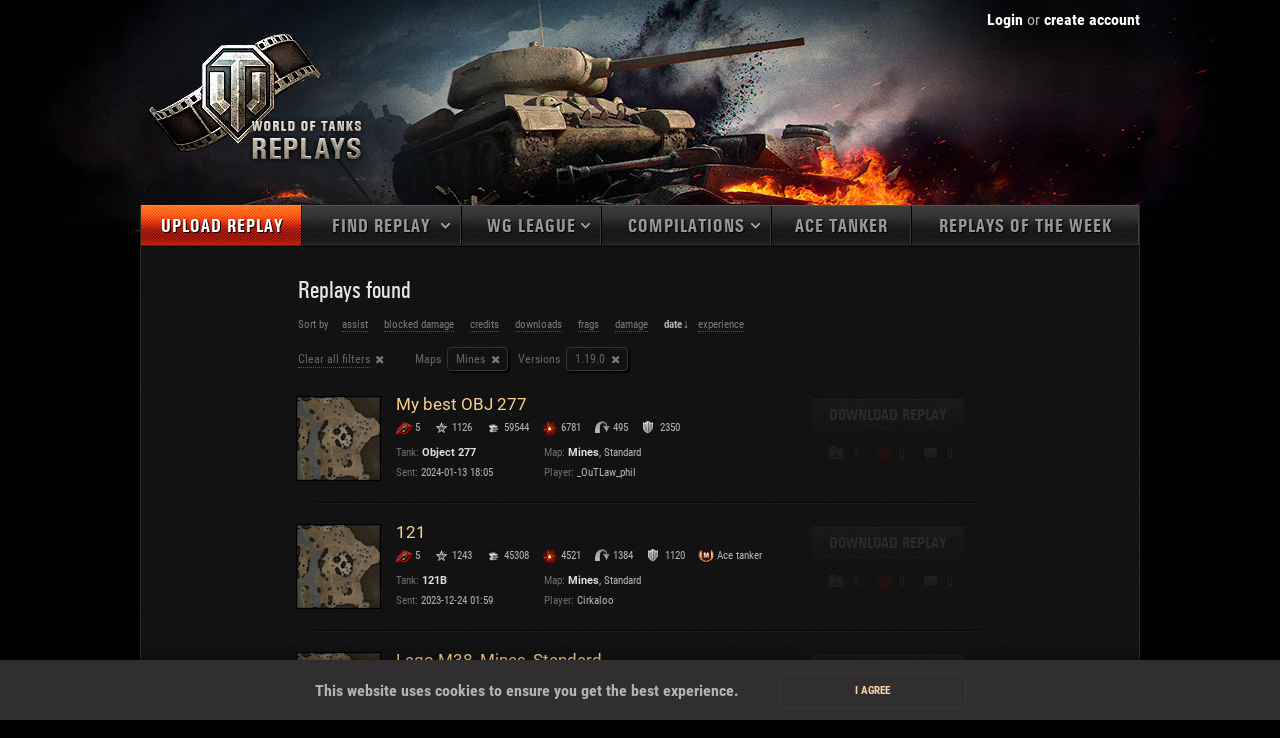

--- FILE ---
content_type: text/html; charset=UTF-8
request_url: http://wotreplays.eu/site/index/map/10/version/109
body_size: 31524
content:
<!DOCTYPE html>
<html lang="en">
<!--[if lt IE 9 ]>    <html class="old-ie" lang="en" ng-app="wotreplays"> <![endif]-->
<!--[if IE 9 ]>    <html class="old-ie" lang="en" ng-app="wotreplays"> <![endif]-->
<head>
    <link rel="stylesheet" type="text/css" href="/assets/560f6e55/wr.full.min.css" media="all" />
<link rel="stylesheet" type="text/css" href="/assets/358a65ae/replay-list.css" media="all" />
<link rel="stylesheet" type="text/css" href="/static/wtre/css/user.c7bc07e2.css" />
<script type="text/javascript" src="/assets/8b962d63/en.filters.js"></script>
<script type="text/javascript" src="/assets/e3678196/wr.full.min.js"></script>
<title>WoTReplays — Main</title>
    <meta http-equiv="content-type" content="text/html; charset=utf-8" /><script type="text/javascript">(window.NREUM||(NREUM={})).init={privacy:{cookies_enabled:true},ajax:{deny_list:["bam.eu01.nr-data.net"]},feature_flags:["soft_nav"],distributed_tracing:{enabled:true}};(window.NREUM||(NREUM={})).loader_config={agentID:"538502751",accountID:"2678715",trustKey:"2678715",xpid:"VgAAWVFSDRAFV1FTDwACX1c=",licenseKey:"NRJS-c1cdcecf27ffcc413bc",applicationID:"530181593",browserID:"538502751"};;/*! For license information please see nr-loader-spa-1.308.0.min.js.LICENSE.txt */
(()=>{var e,t,r={384:(e,t,r)=>{"use strict";r.d(t,{NT:()=>a,US:()=>u,Zm:()=>o,bQ:()=>d,dV:()=>c,pV:()=>l});var n=r(6154),i=r(1863),s=r(1910);const a={beacon:"bam.nr-data.net",errorBeacon:"bam.nr-data.net"};function o(){return n.gm.NREUM||(n.gm.NREUM={}),void 0===n.gm.newrelic&&(n.gm.newrelic=n.gm.NREUM),n.gm.NREUM}function c(){let e=o();return e.o||(e.o={ST:n.gm.setTimeout,SI:n.gm.setImmediate||n.gm.setInterval,CT:n.gm.clearTimeout,XHR:n.gm.XMLHttpRequest,REQ:n.gm.Request,EV:n.gm.Event,PR:n.gm.Promise,MO:n.gm.MutationObserver,FETCH:n.gm.fetch,WS:n.gm.WebSocket},(0,s.i)(...Object.values(e.o))),e}function d(e,t){let r=o();r.initializedAgents??={},t.initializedAt={ms:(0,i.t)(),date:new Date},r.initializedAgents[e]=t}function u(e,t){o()[e]=t}function l(){return function(){let e=o();const t=e.info||{};e.info={beacon:a.beacon,errorBeacon:a.errorBeacon,...t}}(),function(){let e=o();const t=e.init||{};e.init={...t}}(),c(),function(){let e=o();const t=e.loader_config||{};e.loader_config={...t}}(),o()}},782:(e,t,r)=>{"use strict";r.d(t,{T:()=>n});const n=r(860).K7.pageViewTiming},860:(e,t,r)=>{"use strict";r.d(t,{$J:()=>u,K7:()=>c,P3:()=>d,XX:()=>i,Yy:()=>o,df:()=>s,qY:()=>n,v4:()=>a});const n="events",i="jserrors",s="browser/blobs",a="rum",o="browser/logs",c={ajax:"ajax",genericEvents:"generic_events",jserrors:i,logging:"logging",metrics:"metrics",pageAction:"page_action",pageViewEvent:"page_view_event",pageViewTiming:"page_view_timing",sessionReplay:"session_replay",sessionTrace:"session_trace",softNav:"soft_navigations",spa:"spa"},d={[c.pageViewEvent]:1,[c.pageViewTiming]:2,[c.metrics]:3,[c.jserrors]:4,[c.spa]:5,[c.ajax]:6,[c.sessionTrace]:7,[c.softNav]:8,[c.sessionReplay]:9,[c.logging]:10,[c.genericEvents]:11},u={[c.pageViewEvent]:a,[c.pageViewTiming]:n,[c.ajax]:n,[c.spa]:n,[c.softNav]:n,[c.metrics]:i,[c.jserrors]:i,[c.sessionTrace]:s,[c.sessionReplay]:s,[c.logging]:o,[c.genericEvents]:"ins"}},944:(e,t,r)=>{"use strict";r.d(t,{R:()=>i});var n=r(3241);function i(e,t){"function"==typeof console.debug&&(console.debug("New Relic Warning: https://github.com/newrelic/newrelic-browser-agent/blob/main/docs/warning-codes.md#".concat(e),t),(0,n.W)({agentIdentifier:null,drained:null,type:"data",name:"warn",feature:"warn",data:{code:e,secondary:t}}))}},993:(e,t,r)=>{"use strict";r.d(t,{A$:()=>s,ET:()=>a,TZ:()=>o,p_:()=>i});var n=r(860);const i={ERROR:"ERROR",WARN:"WARN",INFO:"INFO",DEBUG:"DEBUG",TRACE:"TRACE"},s={OFF:0,ERROR:1,WARN:2,INFO:3,DEBUG:4,TRACE:5},a="log",o=n.K7.logging},1541:(e,t,r)=>{"use strict";r.d(t,{U:()=>i,f:()=>n});const n={MFE:"MFE",BA:"BA"};function i(e,t){if(2!==t?.harvestEndpointVersion)return{};const r=t.agentRef.runtime.appMetadata.agents[0].entityGuid;return e?{"source.id":e.id,"source.name":e.name,"source.type":e.type,"parent.id":e.parent?.id||r,"parent.type":e.parent?.type||n.BA}:{"entity.guid":r,appId:t.agentRef.info.applicationID}}},1687:(e,t,r)=>{"use strict";r.d(t,{Ak:()=>d,Ze:()=>h,x3:()=>u});var n=r(3241),i=r(7836),s=r(3606),a=r(860),o=r(2646);const c={};function d(e,t){const r={staged:!1,priority:a.P3[t]||0};l(e),c[e].get(t)||c[e].set(t,r)}function u(e,t){e&&c[e]&&(c[e].get(t)&&c[e].delete(t),p(e,t,!1),c[e].size&&f(e))}function l(e){if(!e)throw new Error("agentIdentifier required");c[e]||(c[e]=new Map)}function h(e="",t="feature",r=!1){if(l(e),!e||!c[e].get(t)||r)return p(e,t);c[e].get(t).staged=!0,f(e)}function f(e){const t=Array.from(c[e]);t.every(([e,t])=>t.staged)&&(t.sort((e,t)=>e[1].priority-t[1].priority),t.forEach(([t])=>{c[e].delete(t),p(e,t)}))}function p(e,t,r=!0){const a=e?i.ee.get(e):i.ee,c=s.i.handlers;if(!a.aborted&&a.backlog&&c){if((0,n.W)({agentIdentifier:e,type:"lifecycle",name:"drain",feature:t}),r){const e=a.backlog[t],r=c[t];if(r){for(let t=0;e&&t<e.length;++t)g(e[t],r);Object.entries(r).forEach(([e,t])=>{Object.values(t||{}).forEach(t=>{t[0]?.on&&t[0]?.context()instanceof o.y&&t[0].on(e,t[1])})})}}a.isolatedBacklog||delete c[t],a.backlog[t]=null,a.emit("drain-"+t,[])}}function g(e,t){var r=e[1];Object.values(t[r]||{}).forEach(t=>{var r=e[0];if(t[0]===r){var n=t[1],i=e[3],s=e[2];n.apply(i,s)}})}},1738:(e,t,r)=>{"use strict";r.d(t,{U:()=>f,Y:()=>h});var n=r(3241),i=r(9908),s=r(1863),a=r(944),o=r(5701),c=r(3969),d=r(8362),u=r(860),l=r(4261);function h(e,t,r,s){const h=s||r;!h||h[e]&&h[e]!==d.d.prototype[e]||(h[e]=function(){(0,i.p)(c.xV,["API/"+e+"/called"],void 0,u.K7.metrics,r.ee),(0,n.W)({agentIdentifier:r.agentIdentifier,drained:!!o.B?.[r.agentIdentifier],type:"data",name:"api",feature:l.Pl+e,data:{}});try{return t.apply(this,arguments)}catch(e){(0,a.R)(23,e)}})}function f(e,t,r,n,a){const o=e.info;null===r?delete o.jsAttributes[t]:o.jsAttributes[t]=r,(a||null===r)&&(0,i.p)(l.Pl+n,[(0,s.t)(),t,r],void 0,"session",e.ee)}},1741:(e,t,r)=>{"use strict";r.d(t,{W:()=>s});var n=r(944),i=r(4261);class s{#e(e,...t){if(this[e]!==s.prototype[e])return this[e](...t);(0,n.R)(35,e)}addPageAction(e,t){return this.#e(i.hG,e,t)}register(e){return this.#e(i.eY,e)}recordCustomEvent(e,t){return this.#e(i.fF,e,t)}setPageViewName(e,t){return this.#e(i.Fw,e,t)}setCustomAttribute(e,t,r){return this.#e(i.cD,e,t,r)}noticeError(e,t){return this.#e(i.o5,e,t)}setUserId(e,t=!1){return this.#e(i.Dl,e,t)}setApplicationVersion(e){return this.#e(i.nb,e)}setErrorHandler(e){return this.#e(i.bt,e)}addRelease(e,t){return this.#e(i.k6,e,t)}log(e,t){return this.#e(i.$9,e,t)}start(){return this.#e(i.d3)}finished(e){return this.#e(i.BL,e)}recordReplay(){return this.#e(i.CH)}pauseReplay(){return this.#e(i.Tb)}addToTrace(e){return this.#e(i.U2,e)}setCurrentRouteName(e){return this.#e(i.PA,e)}interaction(e){return this.#e(i.dT,e)}wrapLogger(e,t,r){return this.#e(i.Wb,e,t,r)}measure(e,t){return this.#e(i.V1,e,t)}consent(e){return this.#e(i.Pv,e)}}},1863:(e,t,r)=>{"use strict";function n(){return Math.floor(performance.now())}r.d(t,{t:()=>n})},1910:(e,t,r)=>{"use strict";r.d(t,{i:()=>s});var n=r(944);const i=new Map;function s(...e){return e.every(e=>{if(i.has(e))return i.get(e);const t="function"==typeof e?e.toString():"",r=t.includes("[native code]"),s=t.includes("nrWrapper");return r||s||(0,n.R)(64,e?.name||t),i.set(e,r),r})}},2555:(e,t,r)=>{"use strict";r.d(t,{D:()=>o,f:()=>a});var n=r(384),i=r(8122);const s={beacon:n.NT.beacon,errorBeacon:n.NT.errorBeacon,licenseKey:void 0,applicationID:void 0,sa:void 0,queueTime:void 0,applicationTime:void 0,ttGuid:void 0,user:void 0,account:void 0,product:void 0,extra:void 0,jsAttributes:{},userAttributes:void 0,atts:void 0,transactionName:void 0,tNamePlain:void 0};function a(e){try{return!!e.licenseKey&&!!e.errorBeacon&&!!e.applicationID}catch(e){return!1}}const o=e=>(0,i.a)(e,s)},2614:(e,t,r)=>{"use strict";r.d(t,{BB:()=>a,H3:()=>n,g:()=>d,iL:()=>c,tS:()=>o,uh:()=>i,wk:()=>s});const n="NRBA",i="SESSION",s=144e5,a=18e5,o={STARTED:"session-started",PAUSE:"session-pause",RESET:"session-reset",RESUME:"session-resume",UPDATE:"session-update"},c={SAME_TAB:"same-tab",CROSS_TAB:"cross-tab"},d={OFF:0,FULL:1,ERROR:2}},2646:(e,t,r)=>{"use strict";r.d(t,{y:()=>n});class n{constructor(e){this.contextId=e}}},2843:(e,t,r)=>{"use strict";r.d(t,{G:()=>s,u:()=>i});var n=r(3878);function i(e,t=!1,r,i){(0,n.DD)("visibilitychange",function(){if(t)return void("hidden"===document.visibilityState&&e());e(document.visibilityState)},r,i)}function s(e,t,r){(0,n.sp)("pagehide",e,t,r)}},3241:(e,t,r)=>{"use strict";r.d(t,{W:()=>s});var n=r(6154);const i="newrelic";function s(e={}){try{n.gm.dispatchEvent(new CustomEvent(i,{detail:e}))}catch(e){}}},3304:(e,t,r)=>{"use strict";r.d(t,{A:()=>s});var n=r(7836);const i=()=>{const e=new WeakSet;return(t,r)=>{if("object"==typeof r&&null!==r){if(e.has(r))return;e.add(r)}return r}};function s(e){try{return JSON.stringify(e,i())??""}catch(e){try{n.ee.emit("internal-error",[e])}catch(e){}return""}}},3333:(e,t,r)=>{"use strict";r.d(t,{$v:()=>u,TZ:()=>n,Xh:()=>c,Zp:()=>i,kd:()=>d,mq:()=>o,nf:()=>a,qN:()=>s});const n=r(860).K7.genericEvents,i=["auxclick","click","copy","keydown","paste","scrollend"],s=["focus","blur"],a=4,o=1e3,c=2e3,d=["PageAction","UserAction","BrowserPerformance"],u={RESOURCES:"experimental.resources",REGISTER:"register"}},3434:(e,t,r)=>{"use strict";r.d(t,{Jt:()=>s,YM:()=>d});var n=r(7836),i=r(5607);const s="nr@original:".concat(i.W),a=50;var o=Object.prototype.hasOwnProperty,c=!1;function d(e,t){return e||(e=n.ee),r.inPlace=function(e,t,n,i,s){n||(n="");const a="-"===n.charAt(0);for(let o=0;o<t.length;o++){const c=t[o],d=e[c];l(d)||(e[c]=r(d,a?c+n:n,i,c,s))}},r.flag=s,r;function r(t,r,n,c,d){return l(t)?t:(r||(r=""),nrWrapper[s]=t,function(e,t,r){if(Object.defineProperty&&Object.keys)try{return Object.keys(e).forEach(function(r){Object.defineProperty(t,r,{get:function(){return e[r]},set:function(t){return e[r]=t,t}})}),t}catch(e){u([e],r)}for(var n in e)o.call(e,n)&&(t[n]=e[n])}(t,nrWrapper,e),nrWrapper);function nrWrapper(){var s,o,l,h;let f;try{o=this,s=[...arguments],l="function"==typeof n?n(s,o):n||{}}catch(t){u([t,"",[s,o,c],l],e)}i(r+"start",[s,o,c],l,d);const p=performance.now();let g;try{return h=t.apply(o,s),g=performance.now(),h}catch(e){throw g=performance.now(),i(r+"err",[s,o,e],l,d),f=e,f}finally{const e=g-p,t={start:p,end:g,duration:e,isLongTask:e>=a,methodName:c,thrownError:f};t.isLongTask&&i("long-task",[t,o],l,d),i(r+"end",[s,o,h],l,d)}}}function i(r,n,i,s){if(!c||t){var a=c;c=!0;try{e.emit(r,n,i,t,s)}catch(t){u([t,r,n,i],e)}c=a}}}function u(e,t){t||(t=n.ee);try{t.emit("internal-error",e)}catch(e){}}function l(e){return!(e&&"function"==typeof e&&e.apply&&!e[s])}},3606:(e,t,r)=>{"use strict";r.d(t,{i:()=>s});var n=r(9908);s.on=a;var i=s.handlers={};function s(e,t,r,s){a(s||n.d,i,e,t,r)}function a(e,t,r,i,s){s||(s="feature"),e||(e=n.d);var a=t[s]=t[s]||{};(a[r]=a[r]||[]).push([e,i])}},3738:(e,t,r)=>{"use strict";r.d(t,{He:()=>i,Kp:()=>o,Lc:()=>d,Rz:()=>u,TZ:()=>n,bD:()=>s,d3:()=>a,jx:()=>l,sl:()=>h,uP:()=>c});const n=r(860).K7.sessionTrace,i="bstResource",s="resource",a="-start",o="-end",c="fn"+a,d="fn"+o,u="pushState",l=1e3,h=3e4},3785:(e,t,r)=>{"use strict";r.d(t,{R:()=>c,b:()=>d});var n=r(9908),i=r(1863),s=r(860),a=r(3969),o=r(993);function c(e,t,r={},c=o.p_.INFO,d=!0,u,l=(0,i.t)()){(0,n.p)(a.xV,["API/logging/".concat(c.toLowerCase(),"/called")],void 0,s.K7.metrics,e),(0,n.p)(o.ET,[l,t,r,c,d,u],void 0,s.K7.logging,e)}function d(e){return"string"==typeof e&&Object.values(o.p_).some(t=>t===e.toUpperCase().trim())}},3878:(e,t,r)=>{"use strict";function n(e,t){return{capture:e,passive:!1,signal:t}}function i(e,t,r=!1,i){window.addEventListener(e,t,n(r,i))}function s(e,t,r=!1,i){document.addEventListener(e,t,n(r,i))}r.d(t,{DD:()=>s,jT:()=>n,sp:()=>i})},3962:(e,t,r)=>{"use strict";r.d(t,{AM:()=>a,O2:()=>l,OV:()=>s,Qu:()=>h,TZ:()=>c,ih:()=>f,pP:()=>o,t1:()=>u,tC:()=>i,wD:()=>d});var n=r(860);const i=["click","keydown","submit"],s="popstate",a="api",o="initialPageLoad",c=n.K7.softNav,d=5e3,u=500,l={INITIAL_PAGE_LOAD:"",ROUTE_CHANGE:1,UNSPECIFIED:2},h={INTERACTION:1,AJAX:2,CUSTOM_END:3,CUSTOM_TRACER:4},f={IP:"in progress",PF:"pending finish",FIN:"finished",CAN:"cancelled"}},3969:(e,t,r)=>{"use strict";r.d(t,{TZ:()=>n,XG:()=>o,rs:()=>i,xV:()=>a,z_:()=>s});const n=r(860).K7.metrics,i="sm",s="cm",a="storeSupportabilityMetrics",o="storeEventMetrics"},4234:(e,t,r)=>{"use strict";r.d(t,{W:()=>s});var n=r(7836),i=r(1687);class s{constructor(e,t){this.agentIdentifier=e,this.ee=n.ee.get(e),this.featureName=t,this.blocked=!1}deregisterDrain(){(0,i.x3)(this.agentIdentifier,this.featureName)}}},4261:(e,t,r)=>{"use strict";r.d(t,{$9:()=>u,BL:()=>c,CH:()=>p,Dl:()=>R,Fw:()=>w,PA:()=>v,Pl:()=>n,Pv:()=>A,Tb:()=>h,U2:()=>a,V1:()=>E,Wb:()=>T,bt:()=>y,cD:()=>b,d3:()=>x,dT:()=>d,eY:()=>g,fF:()=>f,hG:()=>s,hw:()=>i,k6:()=>o,nb:()=>m,o5:()=>l});const n="api-",i=n+"ixn-",s="addPageAction",a="addToTrace",o="addRelease",c="finished",d="interaction",u="log",l="noticeError",h="pauseReplay",f="recordCustomEvent",p="recordReplay",g="register",m="setApplicationVersion",v="setCurrentRouteName",b="setCustomAttribute",y="setErrorHandler",w="setPageViewName",R="setUserId",x="start",T="wrapLogger",E="measure",A="consent"},5205:(e,t,r)=>{"use strict";r.d(t,{j:()=>S});var n=r(384),i=r(1741);var s=r(2555),a=r(3333);const o=e=>{if(!e||"string"!=typeof e)return!1;try{document.createDocumentFragment().querySelector(e)}catch{return!1}return!0};var c=r(2614),d=r(944),u=r(8122);const l="[data-nr-mask]",h=e=>(0,u.a)(e,(()=>{const e={feature_flags:[],experimental:{allow_registered_children:!1,resources:!1},mask_selector:"*",block_selector:"[data-nr-block]",mask_input_options:{color:!1,date:!1,"datetime-local":!1,email:!1,month:!1,number:!1,range:!1,search:!1,tel:!1,text:!1,time:!1,url:!1,week:!1,textarea:!1,select:!1,password:!0}};return{ajax:{deny_list:void 0,block_internal:!0,enabled:!0,autoStart:!0},api:{get allow_registered_children(){return e.feature_flags.includes(a.$v.REGISTER)||e.experimental.allow_registered_children},set allow_registered_children(t){e.experimental.allow_registered_children=t},duplicate_registered_data:!1},browser_consent_mode:{enabled:!1},distributed_tracing:{enabled:void 0,exclude_newrelic_header:void 0,cors_use_newrelic_header:void 0,cors_use_tracecontext_headers:void 0,allowed_origins:void 0},get feature_flags(){return e.feature_flags},set feature_flags(t){e.feature_flags=t},generic_events:{enabled:!0,autoStart:!0},harvest:{interval:30},jserrors:{enabled:!0,autoStart:!0},logging:{enabled:!0,autoStart:!0},metrics:{enabled:!0,autoStart:!0},obfuscate:void 0,page_action:{enabled:!0},page_view_event:{enabled:!0,autoStart:!0},page_view_timing:{enabled:!0,autoStart:!0},performance:{capture_marks:!1,capture_measures:!1,capture_detail:!0,resources:{get enabled(){return e.feature_flags.includes(a.$v.RESOURCES)||e.experimental.resources},set enabled(t){e.experimental.resources=t},asset_types:[],first_party_domains:[],ignore_newrelic:!0}},privacy:{cookies_enabled:!0},proxy:{assets:void 0,beacon:void 0},session:{expiresMs:c.wk,inactiveMs:c.BB},session_replay:{autoStart:!0,enabled:!1,preload:!1,sampling_rate:10,error_sampling_rate:100,collect_fonts:!1,inline_images:!1,fix_stylesheets:!0,mask_all_inputs:!0,get mask_text_selector(){return e.mask_selector},set mask_text_selector(t){o(t)?e.mask_selector="".concat(t,",").concat(l):""===t||null===t?e.mask_selector=l:(0,d.R)(5,t)},get block_class(){return"nr-block"},get ignore_class(){return"nr-ignore"},get mask_text_class(){return"nr-mask"},get block_selector(){return e.block_selector},set block_selector(t){o(t)?e.block_selector+=",".concat(t):""!==t&&(0,d.R)(6,t)},get mask_input_options(){return e.mask_input_options},set mask_input_options(t){t&&"object"==typeof t?e.mask_input_options={...t,password:!0}:(0,d.R)(7,t)}},session_trace:{enabled:!0,autoStart:!0},soft_navigations:{enabled:!0,autoStart:!0},spa:{enabled:!0,autoStart:!0},ssl:void 0,user_actions:{enabled:!0,elementAttributes:["id","className","tagName","type"]}}})());var f=r(6154),p=r(9324);let g=0;const m={buildEnv:p.F3,distMethod:p.Xs,version:p.xv,originTime:f.WN},v={consented:!1},b={appMetadata:{},get consented(){return this.session?.state?.consent||v.consented},set consented(e){v.consented=e},customTransaction:void 0,denyList:void 0,disabled:!1,harvester:void 0,isolatedBacklog:!1,isRecording:!1,loaderType:void 0,maxBytes:3e4,obfuscator:void 0,onerror:void 0,ptid:void 0,releaseIds:{},session:void 0,timeKeeper:void 0,registeredEntities:[],jsAttributesMetadata:{bytes:0},get harvestCount(){return++g}},y=e=>{const t=(0,u.a)(e,b),r=Object.keys(m).reduce((e,t)=>(e[t]={value:m[t],writable:!1,configurable:!0,enumerable:!0},e),{});return Object.defineProperties(t,r)};var w=r(5701);const R=e=>{const t=e.startsWith("http");e+="/",r.p=t?e:"https://"+e};var x=r(7836),T=r(3241);const E={accountID:void 0,trustKey:void 0,agentID:void 0,licenseKey:void 0,applicationID:void 0,xpid:void 0},A=e=>(0,u.a)(e,E),_=new Set;function S(e,t={},r,a){let{init:o,info:c,loader_config:d,runtime:u={},exposed:l=!0}=t;if(!c){const e=(0,n.pV)();o=e.init,c=e.info,d=e.loader_config}e.init=h(o||{}),e.loader_config=A(d||{}),c.jsAttributes??={},f.bv&&(c.jsAttributes.isWorker=!0),e.info=(0,s.D)(c);const p=e.init,g=[c.beacon,c.errorBeacon];_.has(e.agentIdentifier)||(p.proxy.assets&&(R(p.proxy.assets),g.push(p.proxy.assets)),p.proxy.beacon&&g.push(p.proxy.beacon),e.beacons=[...g],function(e){const t=(0,n.pV)();Object.getOwnPropertyNames(i.W.prototype).forEach(r=>{const n=i.W.prototype[r];if("function"!=typeof n||"constructor"===n)return;let s=t[r];e[r]&&!1!==e.exposed&&"micro-agent"!==e.runtime?.loaderType&&(t[r]=(...t)=>{const n=e[r](...t);return s?s(...t):n})})}(e),(0,n.US)("activatedFeatures",w.B)),u.denyList=[...p.ajax.deny_list||[],...p.ajax.block_internal?g:[]],u.ptid=e.agentIdentifier,u.loaderType=r,e.runtime=y(u),_.has(e.agentIdentifier)||(e.ee=x.ee.get(e.agentIdentifier),e.exposed=l,(0,T.W)({agentIdentifier:e.agentIdentifier,drained:!!w.B?.[e.agentIdentifier],type:"lifecycle",name:"initialize",feature:void 0,data:e.config})),_.add(e.agentIdentifier)}},5270:(e,t,r)=>{"use strict";r.d(t,{Aw:()=>a,SR:()=>s,rF:()=>o});var n=r(384),i=r(7767);function s(e){return!!(0,n.dV)().o.MO&&(0,i.V)(e)&&!0===e?.session_trace.enabled}function a(e){return!0===e?.session_replay.preload&&s(e)}function o(e,t){try{if("string"==typeof t?.type){if("password"===t.type.toLowerCase())return"*".repeat(e?.length||0);if(void 0!==t?.dataset?.nrUnmask||t?.classList?.contains("nr-unmask"))return e}}catch(e){}return"string"==typeof e?e.replace(/[\S]/g,"*"):"*".repeat(e?.length||0)}},5289:(e,t,r)=>{"use strict";r.d(t,{GG:()=>a,Qr:()=>c,sB:()=>o});var n=r(3878),i=r(6389);function s(){return"undefined"==typeof document||"complete"===document.readyState}function a(e,t){if(s())return e();const r=(0,i.J)(e),a=setInterval(()=>{s()&&(clearInterval(a),r())},500);(0,n.sp)("load",r,t)}function o(e){if(s())return e();(0,n.DD)("DOMContentLoaded",e)}function c(e){if(s())return e();(0,n.sp)("popstate",e)}},5607:(e,t,r)=>{"use strict";r.d(t,{W:()=>n});const n=(0,r(9566).bz)()},5701:(e,t,r)=>{"use strict";r.d(t,{B:()=>s,t:()=>a});var n=r(3241);const i=new Set,s={};function a(e,t){const r=t.agentIdentifier;s[r]??={},e&&"object"==typeof e&&(i.has(r)||(t.ee.emit("rumresp",[e]),s[r]=e,i.add(r),(0,n.W)({agentIdentifier:r,loaded:!0,drained:!0,type:"lifecycle",name:"load",feature:void 0,data:e})))}},6154:(e,t,r)=>{"use strict";r.d(t,{OF:()=>d,RI:()=>i,WN:()=>h,bv:()=>s,eN:()=>f,gm:()=>a,lR:()=>l,m:()=>c,mw:()=>o,sb:()=>u});var n=r(1863);const i="undefined"!=typeof window&&!!window.document,s="undefined"!=typeof WorkerGlobalScope&&("undefined"!=typeof self&&self instanceof WorkerGlobalScope&&self.navigator instanceof WorkerNavigator||"undefined"!=typeof globalThis&&globalThis instanceof WorkerGlobalScope&&globalThis.navigator instanceof WorkerNavigator),a=i?window:"undefined"!=typeof WorkerGlobalScope&&("undefined"!=typeof self&&self instanceof WorkerGlobalScope&&self||"undefined"!=typeof globalThis&&globalThis instanceof WorkerGlobalScope&&globalThis),o=Boolean("hidden"===a?.document?.visibilityState),c=""+a?.location,d=/iPad|iPhone|iPod/.test(a.navigator?.userAgent),u=d&&"undefined"==typeof SharedWorker,l=(()=>{const e=a.navigator?.userAgent?.match(/Firefox[/\s](\d+\.\d+)/);return Array.isArray(e)&&e.length>=2?+e[1]:0})(),h=Date.now()-(0,n.t)(),f=()=>"undefined"!=typeof PerformanceNavigationTiming&&a?.performance?.getEntriesByType("navigation")?.[0]?.responseStart},6344:(e,t,r)=>{"use strict";r.d(t,{BB:()=>u,Qb:()=>l,TZ:()=>i,Ug:()=>a,Vh:()=>s,_s:()=>o,bc:()=>d,yP:()=>c});var n=r(2614);const i=r(860).K7.sessionReplay,s="errorDuringReplay",a=.12,o={DomContentLoaded:0,Load:1,FullSnapshot:2,IncrementalSnapshot:3,Meta:4,Custom:5},c={[n.g.ERROR]:15e3,[n.g.FULL]:3e5,[n.g.OFF]:0},d={RESET:{message:"Session was reset",sm:"Reset"},IMPORT:{message:"Recorder failed to import",sm:"Import"},TOO_MANY:{message:"429: Too Many Requests",sm:"Too-Many"},TOO_BIG:{message:"Payload was too large",sm:"Too-Big"},CROSS_TAB:{message:"Session Entity was set to OFF on another tab",sm:"Cross-Tab"},ENTITLEMENTS:{message:"Session Replay is not allowed and will not be started",sm:"Entitlement"}},u=5e3,l={API:"api",RESUME:"resume",SWITCH_TO_FULL:"switchToFull",INITIALIZE:"initialize",PRELOAD:"preload"}},6389:(e,t,r)=>{"use strict";function n(e,t=500,r={}){const n=r?.leading||!1;let i;return(...r)=>{n&&void 0===i&&(e.apply(this,r),i=setTimeout(()=>{i=clearTimeout(i)},t)),n||(clearTimeout(i),i=setTimeout(()=>{e.apply(this,r)},t))}}function i(e){let t=!1;return(...r)=>{t||(t=!0,e.apply(this,r))}}r.d(t,{J:()=>i,s:()=>n})},6630:(e,t,r)=>{"use strict";r.d(t,{T:()=>n});const n=r(860).K7.pageViewEvent},6774:(e,t,r)=>{"use strict";r.d(t,{T:()=>n});const n=r(860).K7.jserrors},7295:(e,t,r)=>{"use strict";r.d(t,{Xv:()=>a,gX:()=>i,iW:()=>s});var n=[];function i(e){if(!e||s(e))return!1;if(0===n.length)return!0;if("*"===n[0].hostname)return!1;for(var t=0;t<n.length;t++){var r=n[t];if(r.hostname.test(e.hostname)&&r.pathname.test(e.pathname))return!1}return!0}function s(e){return void 0===e.hostname}function a(e){if(n=[],e&&e.length)for(var t=0;t<e.length;t++){let r=e[t];if(!r)continue;if("*"===r)return void(n=[{hostname:"*"}]);0===r.indexOf("http://")?r=r.substring(7):0===r.indexOf("https://")&&(r=r.substring(8));const i=r.indexOf("/");let s,a;i>0?(s=r.substring(0,i),a=r.substring(i)):(s=r,a="*");let[c]=s.split(":");n.push({hostname:o(c),pathname:o(a,!0)})}}function o(e,t=!1){const r=e.replace(/[.+?^${}()|[\]\\]/g,e=>"\\"+e).replace(/\*/g,".*?");return new RegExp((t?"^":"")+r+"$")}},7485:(e,t,r)=>{"use strict";r.d(t,{D:()=>i});var n=r(6154);function i(e){if(0===(e||"").indexOf("data:"))return{protocol:"data"};try{const t=new URL(e,location.href),r={port:t.port,hostname:t.hostname,pathname:t.pathname,search:t.search,protocol:t.protocol.slice(0,t.protocol.indexOf(":")),sameOrigin:t.protocol===n.gm?.location?.protocol&&t.host===n.gm?.location?.host};return r.port&&""!==r.port||("http:"===t.protocol&&(r.port="80"),"https:"===t.protocol&&(r.port="443")),r.pathname&&""!==r.pathname?r.pathname.startsWith("/")||(r.pathname="/".concat(r.pathname)):r.pathname="/",r}catch(e){return{}}}},7699:(e,t,r)=>{"use strict";r.d(t,{It:()=>s,KC:()=>o,No:()=>i,qh:()=>a});var n=r(860);const i=16e3,s=1e6,a="SESSION_ERROR",o={[n.K7.logging]:!0,[n.K7.genericEvents]:!1,[n.K7.jserrors]:!1,[n.K7.ajax]:!1}},7767:(e,t,r)=>{"use strict";r.d(t,{V:()=>i});var n=r(6154);const i=e=>n.RI&&!0===e?.privacy.cookies_enabled},7836:(e,t,r)=>{"use strict";r.d(t,{P:()=>o,ee:()=>c});var n=r(384),i=r(8990),s=r(2646),a=r(5607);const o="nr@context:".concat(a.W),c=function e(t,r){var n={},a={},u={},l=!1;try{l=16===r.length&&d.initializedAgents?.[r]?.runtime.isolatedBacklog}catch(e){}var h={on:p,addEventListener:p,removeEventListener:function(e,t){var r=n[e];if(!r)return;for(var i=0;i<r.length;i++)r[i]===t&&r.splice(i,1)},emit:function(e,r,n,i,s){!1!==s&&(s=!0);if(c.aborted&&!i)return;t&&s&&t.emit(e,r,n);var o=f(n);g(e).forEach(e=>{e.apply(o,r)});var d=v()[a[e]];d&&d.push([h,e,r,o]);return o},get:m,listeners:g,context:f,buffer:function(e,t){const r=v();if(t=t||"feature",h.aborted)return;Object.entries(e||{}).forEach(([e,n])=>{a[n]=t,t in r||(r[t]=[])})},abort:function(){h._aborted=!0,Object.keys(h.backlog).forEach(e=>{delete h.backlog[e]})},isBuffering:function(e){return!!v()[a[e]]},debugId:r,backlog:l?{}:t&&"object"==typeof t.backlog?t.backlog:{},isolatedBacklog:l};return Object.defineProperty(h,"aborted",{get:()=>{let e=h._aborted||!1;return e||(t&&(e=t.aborted),e)}}),h;function f(e){return e&&e instanceof s.y?e:e?(0,i.I)(e,o,()=>new s.y(o)):new s.y(o)}function p(e,t){n[e]=g(e).concat(t)}function g(e){return n[e]||[]}function m(t){return u[t]=u[t]||e(h,t)}function v(){return h.backlog}}(void 0,"globalEE"),d=(0,n.Zm)();d.ee||(d.ee=c)},8122:(e,t,r)=>{"use strict";r.d(t,{a:()=>i});var n=r(944);function i(e,t){try{if(!e||"object"!=typeof e)return(0,n.R)(3);if(!t||"object"!=typeof t)return(0,n.R)(4);const r=Object.create(Object.getPrototypeOf(t),Object.getOwnPropertyDescriptors(t)),s=0===Object.keys(r).length?e:r;for(let a in s)if(void 0!==e[a])try{if(null===e[a]){r[a]=null;continue}Array.isArray(e[a])&&Array.isArray(t[a])?r[a]=Array.from(new Set([...e[a],...t[a]])):"object"==typeof e[a]&&"object"==typeof t[a]?r[a]=i(e[a],t[a]):r[a]=e[a]}catch(e){r[a]||(0,n.R)(1,e)}return r}catch(e){(0,n.R)(2,e)}}},8139:(e,t,r)=>{"use strict";r.d(t,{u:()=>h});var n=r(7836),i=r(3434),s=r(8990),a=r(6154);const o={},c=a.gm.XMLHttpRequest,d="addEventListener",u="removeEventListener",l="nr@wrapped:".concat(n.P);function h(e){var t=function(e){return(e||n.ee).get("events")}(e);if(o[t.debugId]++)return t;o[t.debugId]=1;var r=(0,i.YM)(t,!0);function h(e){r.inPlace(e,[d,u],"-",p)}function p(e,t){return e[1]}return"getPrototypeOf"in Object&&(a.RI&&f(document,h),c&&f(c.prototype,h),f(a.gm,h)),t.on(d+"-start",function(e,t){var n=e[1];if(null!==n&&("function"==typeof n||"object"==typeof n)&&"newrelic"!==e[0]){var i=(0,s.I)(n,l,function(){var e={object:function(){if("function"!=typeof n.handleEvent)return;return n.handleEvent.apply(n,arguments)},function:n}[typeof n];return e?r(e,"fn-",null,e.name||"anonymous"):n});this.wrapped=e[1]=i}}),t.on(u+"-start",function(e){e[1]=this.wrapped||e[1]}),t}function f(e,t,...r){let n=e;for(;"object"==typeof n&&!Object.prototype.hasOwnProperty.call(n,d);)n=Object.getPrototypeOf(n);n&&t(n,...r)}},8362:(e,t,r)=>{"use strict";r.d(t,{d:()=>s});var n=r(9566),i=r(1741);class s extends i.W{agentIdentifier=(0,n.LA)(16)}},8374:(e,t,r)=>{r.nc=(()=>{try{return document?.currentScript?.nonce}catch(e){}return""})()},8990:(e,t,r)=>{"use strict";r.d(t,{I:()=>i});var n=Object.prototype.hasOwnProperty;function i(e,t,r){if(n.call(e,t))return e[t];var i=r();if(Object.defineProperty&&Object.keys)try{return Object.defineProperty(e,t,{value:i,writable:!0,enumerable:!1}),i}catch(e){}return e[t]=i,i}},9119:(e,t,r)=>{"use strict";r.d(t,{L:()=>s});var n=/([^?#]*)[^#]*(#[^?]*|$).*/,i=/([^?#]*)().*/;function s(e,t){return e?e.replace(t?n:i,"$1$2"):e}},9300:(e,t,r)=>{"use strict";r.d(t,{T:()=>n});const n=r(860).K7.ajax},9324:(e,t,r)=>{"use strict";r.d(t,{AJ:()=>a,F3:()=>i,Xs:()=>s,Yq:()=>o,xv:()=>n});const n="1.308.0",i="PROD",s="CDN",a="@newrelic/rrweb",o="1.0.1"},9566:(e,t,r)=>{"use strict";r.d(t,{LA:()=>o,ZF:()=>c,bz:()=>a,el:()=>d});var n=r(6154);const i="xxxxxxxx-xxxx-4xxx-yxxx-xxxxxxxxxxxx";function s(e,t){return e?15&e[t]:16*Math.random()|0}function a(){const e=n.gm?.crypto||n.gm?.msCrypto;let t,r=0;return e&&e.getRandomValues&&(t=e.getRandomValues(new Uint8Array(30))),i.split("").map(e=>"x"===e?s(t,r++).toString(16):"y"===e?(3&s()|8).toString(16):e).join("")}function o(e){const t=n.gm?.crypto||n.gm?.msCrypto;let r,i=0;t&&t.getRandomValues&&(r=t.getRandomValues(new Uint8Array(e)));const a=[];for(var o=0;o<e;o++)a.push(s(r,i++).toString(16));return a.join("")}function c(){return o(16)}function d(){return o(32)}},9908:(e,t,r)=>{"use strict";r.d(t,{d:()=>n,p:()=>i});var n=r(7836).ee.get("handle");function i(e,t,r,i,s){s?(s.buffer([e],i),s.emit(e,t,r)):(n.buffer([e],i),n.emit(e,t,r))}}},n={};function i(e){var t=n[e];if(void 0!==t)return t.exports;var s=n[e]={exports:{}};return r[e](s,s.exports,i),s.exports}i.m=r,i.d=(e,t)=>{for(var r in t)i.o(t,r)&&!i.o(e,r)&&Object.defineProperty(e,r,{enumerable:!0,get:t[r]})},i.f={},i.e=e=>Promise.all(Object.keys(i.f).reduce((t,r)=>(i.f[r](e,t),t),[])),i.u=e=>({212:"nr-spa-compressor",249:"nr-spa-recorder",478:"nr-spa"}[e]+"-1.308.0.min.js"),i.o=(e,t)=>Object.prototype.hasOwnProperty.call(e,t),e={},t="NRBA-1.308.0.PROD:",i.l=(r,n,s,a)=>{if(e[r])e[r].push(n);else{var o,c;if(void 0!==s)for(var d=document.getElementsByTagName("script"),u=0;u<d.length;u++){var l=d[u];if(l.getAttribute("src")==r||l.getAttribute("data-webpack")==t+s){o=l;break}}if(!o){c=!0;var h={478:"sha512-RSfSVnmHk59T/uIPbdSE0LPeqcEdF4/+XhfJdBuccH5rYMOEZDhFdtnh6X6nJk7hGpzHd9Ujhsy7lZEz/ORYCQ==",249:"sha512-ehJXhmntm85NSqW4MkhfQqmeKFulra3klDyY0OPDUE+sQ3GokHlPh1pmAzuNy//3j4ac6lzIbmXLvGQBMYmrkg==",212:"sha512-B9h4CR46ndKRgMBcK+j67uSR2RCnJfGefU+A7FrgR/k42ovXy5x/MAVFiSvFxuVeEk/pNLgvYGMp1cBSK/G6Fg=="};(o=document.createElement("script")).charset="utf-8",i.nc&&o.setAttribute("nonce",i.nc),o.setAttribute("data-webpack",t+s),o.src=r,0!==o.src.indexOf(window.location.origin+"/")&&(o.crossOrigin="anonymous"),h[a]&&(o.integrity=h[a])}e[r]=[n];var f=(t,n)=>{o.onerror=o.onload=null,clearTimeout(p);var i=e[r];if(delete e[r],o.parentNode&&o.parentNode.removeChild(o),i&&i.forEach(e=>e(n)),t)return t(n)},p=setTimeout(f.bind(null,void 0,{type:"timeout",target:o}),12e4);o.onerror=f.bind(null,o.onerror),o.onload=f.bind(null,o.onload),c&&document.head.appendChild(o)}},i.r=e=>{"undefined"!=typeof Symbol&&Symbol.toStringTag&&Object.defineProperty(e,Symbol.toStringTag,{value:"Module"}),Object.defineProperty(e,"__esModule",{value:!0})},i.p="https://js-agent.newrelic.com/",(()=>{var e={38:0,788:0};i.f.j=(t,r)=>{var n=i.o(e,t)?e[t]:void 0;if(0!==n)if(n)r.push(n[2]);else{var s=new Promise((r,i)=>n=e[t]=[r,i]);r.push(n[2]=s);var a=i.p+i.u(t),o=new Error;i.l(a,r=>{if(i.o(e,t)&&(0!==(n=e[t])&&(e[t]=void 0),n)){var s=r&&("load"===r.type?"missing":r.type),a=r&&r.target&&r.target.src;o.message="Loading chunk "+t+" failed: ("+s+": "+a+")",o.name="ChunkLoadError",o.type=s,o.request=a,n[1](o)}},"chunk-"+t,t)}};var t=(t,r)=>{var n,s,[a,o,c]=r,d=0;if(a.some(t=>0!==e[t])){for(n in o)i.o(o,n)&&(i.m[n]=o[n]);if(c)c(i)}for(t&&t(r);d<a.length;d++)s=a[d],i.o(e,s)&&e[s]&&e[s][0](),e[s]=0},r=self["webpackChunk:NRBA-1.308.0.PROD"]=self["webpackChunk:NRBA-1.308.0.PROD"]||[];r.forEach(t.bind(null,0)),r.push=t.bind(null,r.push.bind(r))})(),(()=>{"use strict";i(8374);var e=i(8362),t=i(860);const r=Object.values(t.K7);var n=i(5205);var s=i(9908),a=i(1863),o=i(4261),c=i(1738);var d=i(1687),u=i(4234),l=i(5289),h=i(6154),f=i(944),p=i(5270),g=i(7767),m=i(6389),v=i(7699);class b extends u.W{constructor(e,t){super(e.agentIdentifier,t),this.agentRef=e,this.abortHandler=void 0,this.featAggregate=void 0,this.loadedSuccessfully=void 0,this.onAggregateImported=new Promise(e=>{this.loadedSuccessfully=e}),this.deferred=Promise.resolve(),!1===e.init[this.featureName].autoStart?this.deferred=new Promise((t,r)=>{this.ee.on("manual-start-all",(0,m.J)(()=>{(0,d.Ak)(e.agentIdentifier,this.featureName),t()}))}):(0,d.Ak)(e.agentIdentifier,t)}importAggregator(e,t,r={}){if(this.featAggregate)return;const n=async()=>{let n;await this.deferred;try{if((0,g.V)(e.init)){const{setupAgentSession:t}=await i.e(478).then(i.bind(i,8766));n=t(e)}}catch(e){(0,f.R)(20,e),this.ee.emit("internal-error",[e]),(0,s.p)(v.qh,[e],void 0,this.featureName,this.ee)}try{if(!this.#t(this.featureName,n,e.init))return(0,d.Ze)(this.agentIdentifier,this.featureName),void this.loadedSuccessfully(!1);const{Aggregate:i}=await t();this.featAggregate=new i(e,r),e.runtime.harvester.initializedAggregates.push(this.featAggregate),this.loadedSuccessfully(!0)}catch(e){(0,f.R)(34,e),this.abortHandler?.(),(0,d.Ze)(this.agentIdentifier,this.featureName,!0),this.loadedSuccessfully(!1),this.ee&&this.ee.abort()}};h.RI?(0,l.GG)(()=>n(),!0):n()}#t(e,r,n){if(this.blocked)return!1;switch(e){case t.K7.sessionReplay:return(0,p.SR)(n)&&!!r;case t.K7.sessionTrace:return!!r;default:return!0}}}var y=i(6630),w=i(2614),R=i(3241);class x extends b{static featureName=y.T;constructor(e){var t;super(e,y.T),this.setupInspectionEvents(e.agentIdentifier),t=e,(0,c.Y)(o.Fw,function(e,r){"string"==typeof e&&("/"!==e.charAt(0)&&(e="/"+e),t.runtime.customTransaction=(r||"http://custom.transaction")+e,(0,s.p)(o.Pl+o.Fw,[(0,a.t)()],void 0,void 0,t.ee))},t),this.importAggregator(e,()=>i.e(478).then(i.bind(i,2467)))}setupInspectionEvents(e){const t=(t,r)=>{t&&(0,R.W)({agentIdentifier:e,timeStamp:t.timeStamp,loaded:"complete"===t.target.readyState,type:"window",name:r,data:t.target.location+""})};(0,l.sB)(e=>{t(e,"DOMContentLoaded")}),(0,l.GG)(e=>{t(e,"load")}),(0,l.Qr)(e=>{t(e,"navigate")}),this.ee.on(w.tS.UPDATE,(t,r)=>{(0,R.W)({agentIdentifier:e,type:"lifecycle",name:"session",data:r})})}}var T=i(384);class E extends e.d{constructor(e){var t;(super(),h.gm)?(this.features={},(0,T.bQ)(this.agentIdentifier,this),this.desiredFeatures=new Set(e.features||[]),this.desiredFeatures.add(x),(0,n.j)(this,e,e.loaderType||"agent"),t=this,(0,c.Y)(o.cD,function(e,r,n=!1){if("string"==typeof e){if(["string","number","boolean"].includes(typeof r)||null===r)return(0,c.U)(t,e,r,o.cD,n);(0,f.R)(40,typeof r)}else(0,f.R)(39,typeof e)},t),function(e){(0,c.Y)(o.Dl,function(t,r=!1){if("string"!=typeof t&&null!==t)return void(0,f.R)(41,typeof t);const n=e.info.jsAttributes["enduser.id"];r&&null!=n&&n!==t?(0,s.p)(o.Pl+"setUserIdAndResetSession",[t],void 0,"session",e.ee):(0,c.U)(e,"enduser.id",t,o.Dl,!0)},e)}(this),function(e){(0,c.Y)(o.nb,function(t){if("string"==typeof t||null===t)return(0,c.U)(e,"application.version",t,o.nb,!1);(0,f.R)(42,typeof t)},e)}(this),function(e){(0,c.Y)(o.d3,function(){e.ee.emit("manual-start-all")},e)}(this),function(e){(0,c.Y)(o.Pv,function(t=!0){if("boolean"==typeof t){if((0,s.p)(o.Pl+o.Pv,[t],void 0,"session",e.ee),e.runtime.consented=t,t){const t=e.features.page_view_event;t.onAggregateImported.then(e=>{const r=t.featAggregate;e&&!r.sentRum&&r.sendRum()})}}else(0,f.R)(65,typeof t)},e)}(this),this.run()):(0,f.R)(21)}get config(){return{info:this.info,init:this.init,loader_config:this.loader_config,runtime:this.runtime}}get api(){return this}run(){try{const e=function(e){const t={};return r.forEach(r=>{t[r]=!!e[r]?.enabled}),t}(this.init),n=[...this.desiredFeatures];n.sort((e,r)=>t.P3[e.featureName]-t.P3[r.featureName]),n.forEach(r=>{if(!e[r.featureName]&&r.featureName!==t.K7.pageViewEvent)return;if(r.featureName===t.K7.spa)return void(0,f.R)(67);const n=function(e){switch(e){case t.K7.ajax:return[t.K7.jserrors];case t.K7.sessionTrace:return[t.K7.ajax,t.K7.pageViewEvent];case t.K7.sessionReplay:return[t.K7.sessionTrace];case t.K7.pageViewTiming:return[t.K7.pageViewEvent];default:return[]}}(r.featureName).filter(e=>!(e in this.features));n.length>0&&(0,f.R)(36,{targetFeature:r.featureName,missingDependencies:n}),this.features[r.featureName]=new r(this)})}catch(e){(0,f.R)(22,e);for(const e in this.features)this.features[e].abortHandler?.();const t=(0,T.Zm)();delete t.initializedAgents[this.agentIdentifier]?.features,delete this.sharedAggregator;return t.ee.get(this.agentIdentifier).abort(),!1}}}var A=i(2843),_=i(782);class S extends b{static featureName=_.T;constructor(e){super(e,_.T),h.RI&&((0,A.u)(()=>(0,s.p)("docHidden",[(0,a.t)()],void 0,_.T,this.ee),!0),(0,A.G)(()=>(0,s.p)("winPagehide",[(0,a.t)()],void 0,_.T,this.ee)),this.importAggregator(e,()=>i.e(478).then(i.bind(i,9917))))}}var O=i(3969);class I extends b{static featureName=O.TZ;constructor(e){super(e,O.TZ),h.RI&&document.addEventListener("securitypolicyviolation",e=>{(0,s.p)(O.xV,["Generic/CSPViolation/Detected"],void 0,this.featureName,this.ee)}),this.importAggregator(e,()=>i.e(478).then(i.bind(i,6555)))}}var N=i(6774),P=i(3878),k=i(3304);class D{constructor(e,t,r,n,i){this.name="UncaughtError",this.message="string"==typeof e?e:(0,k.A)(e),this.sourceURL=t,this.line=r,this.column=n,this.__newrelic=i}}function C(e){return M(e)?e:new D(void 0!==e?.message?e.message:e,e?.filename||e?.sourceURL,e?.lineno||e?.line,e?.colno||e?.col,e?.__newrelic,e?.cause)}function j(e){const t="Unhandled Promise Rejection: ";if(!e?.reason)return;if(M(e.reason)){try{e.reason.message.startsWith(t)||(e.reason.message=t+e.reason.message)}catch(e){}return C(e.reason)}const r=C(e.reason);return(r.message||"").startsWith(t)||(r.message=t+r.message),r}function L(e){if(e.error instanceof SyntaxError&&!/:\d+$/.test(e.error.stack?.trim())){const t=new D(e.message,e.filename,e.lineno,e.colno,e.error.__newrelic,e.cause);return t.name=SyntaxError.name,t}return M(e.error)?e.error:C(e)}function M(e){return e instanceof Error&&!!e.stack}function H(e,r,n,i,o=(0,a.t)()){"string"==typeof e&&(e=new Error(e)),(0,s.p)("err",[e,o,!1,r,n.runtime.isRecording,void 0,i],void 0,t.K7.jserrors,n.ee),(0,s.p)("uaErr",[],void 0,t.K7.genericEvents,n.ee)}var B=i(1541),K=i(993),W=i(3785);function U(e,{customAttributes:t={},level:r=K.p_.INFO}={},n,i,s=(0,a.t)()){(0,W.R)(n.ee,e,t,r,!1,i,s)}function F(e,r,n,i,c=(0,a.t)()){(0,s.p)(o.Pl+o.hG,[c,e,r,i],void 0,t.K7.genericEvents,n.ee)}function V(e,r,n,i,c=(0,a.t)()){const{start:d,end:u,customAttributes:l}=r||{},h={customAttributes:l||{}};if("object"!=typeof h.customAttributes||"string"!=typeof e||0===e.length)return void(0,f.R)(57);const p=(e,t)=>null==e?t:"number"==typeof e?e:e instanceof PerformanceMark?e.startTime:Number.NaN;if(h.start=p(d,0),h.end=p(u,c),Number.isNaN(h.start)||Number.isNaN(h.end))(0,f.R)(57);else{if(h.duration=h.end-h.start,!(h.duration<0))return(0,s.p)(o.Pl+o.V1,[h,e,i],void 0,t.K7.genericEvents,n.ee),h;(0,f.R)(58)}}function G(e,r={},n,i,c=(0,a.t)()){(0,s.p)(o.Pl+o.fF,[c,e,r,i],void 0,t.K7.genericEvents,n.ee)}function z(e){(0,c.Y)(o.eY,function(t){return Y(e,t)},e)}function Y(e,r,n){(0,f.R)(54,"newrelic.register"),r||={},r.type=B.f.MFE,r.licenseKey||=e.info.licenseKey,r.blocked=!1,r.parent=n||{},Array.isArray(r.tags)||(r.tags=[]);const i={};r.tags.forEach(e=>{"name"!==e&&"id"!==e&&(i["source.".concat(e)]=!0)}),r.isolated??=!0;let o=()=>{};const c=e.runtime.registeredEntities;if(!r.isolated){const e=c.find(({metadata:{target:{id:e}}})=>e===r.id&&!r.isolated);if(e)return e}const d=e=>{r.blocked=!0,o=e};function u(e){return"string"==typeof e&&!!e.trim()&&e.trim().length<501||"number"==typeof e}e.init.api.allow_registered_children||d((0,m.J)(()=>(0,f.R)(55))),u(r.id)&&u(r.name)||d((0,m.J)(()=>(0,f.R)(48,r)));const l={addPageAction:(t,n={})=>g(F,[t,{...i,...n},e],r),deregister:()=>{d((0,m.J)(()=>(0,f.R)(68)))},log:(t,n={})=>g(U,[t,{...n,customAttributes:{...i,...n.customAttributes||{}}},e],r),measure:(t,n={})=>g(V,[t,{...n,customAttributes:{...i,...n.customAttributes||{}}},e],r),noticeError:(t,n={})=>g(H,[t,{...i,...n},e],r),register:(t={})=>g(Y,[e,t],l.metadata.target),recordCustomEvent:(t,n={})=>g(G,[t,{...i,...n},e],r),setApplicationVersion:e=>p("application.version",e),setCustomAttribute:(e,t)=>p(e,t),setUserId:e=>p("enduser.id",e),metadata:{customAttributes:i,target:r}},h=()=>(r.blocked&&o(),r.blocked);h()||c.push(l);const p=(e,t)=>{h()||(i[e]=t)},g=(r,n,i)=>{if(h())return;const o=(0,a.t)();(0,s.p)(O.xV,["API/register/".concat(r.name,"/called")],void 0,t.K7.metrics,e.ee);try{if(e.init.api.duplicate_registered_data&&"register"!==r.name){let e=n;if(n[1]instanceof Object){const t={"child.id":i.id,"child.type":i.type};e="customAttributes"in n[1]?[n[0],{...n[1],customAttributes:{...n[1].customAttributes,...t}},...n.slice(2)]:[n[0],{...n[1],...t},...n.slice(2)]}r(...e,void 0,o)}return r(...n,i,o)}catch(e){(0,f.R)(50,e)}};return l}class Z extends b{static featureName=N.T;constructor(e){var t;super(e,N.T),t=e,(0,c.Y)(o.o5,(e,r)=>H(e,r,t),t),function(e){(0,c.Y)(o.bt,function(t){e.runtime.onerror=t},e)}(e),function(e){let t=0;(0,c.Y)(o.k6,function(e,r){++t>10||(this.runtime.releaseIds[e.slice(-200)]=(""+r).slice(-200))},e)}(e),z(e);try{this.removeOnAbort=new AbortController}catch(e){}this.ee.on("internal-error",(t,r)=>{this.abortHandler&&(0,s.p)("ierr",[C(t),(0,a.t)(),!0,{},e.runtime.isRecording,r],void 0,this.featureName,this.ee)}),h.gm.addEventListener("unhandledrejection",t=>{this.abortHandler&&(0,s.p)("err",[j(t),(0,a.t)(),!1,{unhandledPromiseRejection:1},e.runtime.isRecording],void 0,this.featureName,this.ee)},(0,P.jT)(!1,this.removeOnAbort?.signal)),h.gm.addEventListener("error",t=>{this.abortHandler&&(0,s.p)("err",[L(t),(0,a.t)(),!1,{},e.runtime.isRecording],void 0,this.featureName,this.ee)},(0,P.jT)(!1,this.removeOnAbort?.signal)),this.abortHandler=this.#r,this.importAggregator(e,()=>i.e(478).then(i.bind(i,2176)))}#r(){this.removeOnAbort?.abort(),this.abortHandler=void 0}}var q=i(8990);let X=1;function J(e){const t=typeof e;return!e||"object"!==t&&"function"!==t?-1:e===h.gm?0:(0,q.I)(e,"nr@id",function(){return X++})}function Q(e){if("string"==typeof e&&e.length)return e.length;if("object"==typeof e){if("undefined"!=typeof ArrayBuffer&&e instanceof ArrayBuffer&&e.byteLength)return e.byteLength;if("undefined"!=typeof Blob&&e instanceof Blob&&e.size)return e.size;if(!("undefined"!=typeof FormData&&e instanceof FormData))try{return(0,k.A)(e).length}catch(e){return}}}var ee=i(8139),te=i(7836),re=i(3434);const ne={},ie=["open","send"];function se(e){var t=e||te.ee;const r=function(e){return(e||te.ee).get("xhr")}(t);if(void 0===h.gm.XMLHttpRequest)return r;if(ne[r.debugId]++)return r;ne[r.debugId]=1,(0,ee.u)(t);var n=(0,re.YM)(r),i=h.gm.XMLHttpRequest,s=h.gm.MutationObserver,a=h.gm.Promise,o=h.gm.setInterval,c="readystatechange",d=["onload","onerror","onabort","onloadstart","onloadend","onprogress","ontimeout"],u=[],l=h.gm.XMLHttpRequest=function(e){const t=new i(e),s=r.context(t);try{r.emit("new-xhr",[t],s),t.addEventListener(c,(a=s,function(){var e=this;e.readyState>3&&!a.resolved&&(a.resolved=!0,r.emit("xhr-resolved",[],e)),n.inPlace(e,d,"fn-",y)}),(0,P.jT)(!1))}catch(e){(0,f.R)(15,e);try{r.emit("internal-error",[e])}catch(e){}}var a;return t};function p(e,t){n.inPlace(t,["onreadystatechange"],"fn-",y)}if(function(e,t){for(var r in e)t[r]=e[r]}(i,l),l.prototype=i.prototype,n.inPlace(l.prototype,ie,"-xhr-",y),r.on("send-xhr-start",function(e,t){p(e,t),function(e){u.push(e),s&&(g?g.then(b):o?o(b):(m=-m,v.data=m))}(t)}),r.on("open-xhr-start",p),s){var g=a&&a.resolve();if(!o&&!a){var m=1,v=document.createTextNode(m);new s(b).observe(v,{characterData:!0})}}else t.on("fn-end",function(e){e[0]&&e[0].type===c||b()});function b(){for(var e=0;e<u.length;e++)p(0,u[e]);u.length&&(u=[])}function y(e,t){return t}return r}var ae="fetch-",oe=ae+"body-",ce=["arrayBuffer","blob","json","text","formData"],de=h.gm.Request,ue=h.gm.Response,le="prototype";const he={};function fe(e){const t=function(e){return(e||te.ee).get("fetch")}(e);if(!(de&&ue&&h.gm.fetch))return t;if(he[t.debugId]++)return t;function r(e,r,n){var i=e[r];"function"==typeof i&&(e[r]=function(){var e,r=[...arguments],s={};t.emit(n+"before-start",[r],s),s[te.P]&&s[te.P].dt&&(e=s[te.P].dt);var a=i.apply(this,r);return t.emit(n+"start",[r,e],a),a.then(function(e){return t.emit(n+"end",[null,e],a),e},function(e){throw t.emit(n+"end",[e],a),e})})}return he[t.debugId]=1,ce.forEach(e=>{r(de[le],e,oe),r(ue[le],e,oe)}),r(h.gm,"fetch",ae),t.on(ae+"end",function(e,r){var n=this;if(r){var i=r.headers.get("content-length");null!==i&&(n.rxSize=i),t.emit(ae+"done",[null,r],n)}else t.emit(ae+"done",[e],n)}),t}var pe=i(7485),ge=i(9566);class me{constructor(e){this.agentRef=e}generateTracePayload(e){const t=this.agentRef.loader_config;if(!this.shouldGenerateTrace(e)||!t)return null;var r=(t.accountID||"").toString()||null,n=(t.agentID||"").toString()||null,i=(t.trustKey||"").toString()||null;if(!r||!n)return null;var s=(0,ge.ZF)(),a=(0,ge.el)(),o=Date.now(),c={spanId:s,traceId:a,timestamp:o};return(e.sameOrigin||this.isAllowedOrigin(e)&&this.useTraceContextHeadersForCors())&&(c.traceContextParentHeader=this.generateTraceContextParentHeader(s,a),c.traceContextStateHeader=this.generateTraceContextStateHeader(s,o,r,n,i)),(e.sameOrigin&&!this.excludeNewrelicHeader()||!e.sameOrigin&&this.isAllowedOrigin(e)&&this.useNewrelicHeaderForCors())&&(c.newrelicHeader=this.generateTraceHeader(s,a,o,r,n,i)),c}generateTraceContextParentHeader(e,t){return"00-"+t+"-"+e+"-01"}generateTraceContextStateHeader(e,t,r,n,i){return i+"@nr=0-1-"+r+"-"+n+"-"+e+"----"+t}generateTraceHeader(e,t,r,n,i,s){if(!("function"==typeof h.gm?.btoa))return null;var a={v:[0,1],d:{ty:"Browser",ac:n,ap:i,id:e,tr:t,ti:r}};return s&&n!==s&&(a.d.tk=s),btoa((0,k.A)(a))}shouldGenerateTrace(e){return this.agentRef.init?.distributed_tracing?.enabled&&this.isAllowedOrigin(e)}isAllowedOrigin(e){var t=!1;const r=this.agentRef.init?.distributed_tracing;if(e.sameOrigin)t=!0;else if(r?.allowed_origins instanceof Array)for(var n=0;n<r.allowed_origins.length;n++){var i=(0,pe.D)(r.allowed_origins[n]);if(e.hostname===i.hostname&&e.protocol===i.protocol&&e.port===i.port){t=!0;break}}return t}excludeNewrelicHeader(){var e=this.agentRef.init?.distributed_tracing;return!!e&&!!e.exclude_newrelic_header}useNewrelicHeaderForCors(){var e=this.agentRef.init?.distributed_tracing;return!!e&&!1!==e.cors_use_newrelic_header}useTraceContextHeadersForCors(){var e=this.agentRef.init?.distributed_tracing;return!!e&&!!e.cors_use_tracecontext_headers}}var ve=i(9300),be=i(7295);function ye(e){return"string"==typeof e?e:e instanceof(0,T.dV)().o.REQ?e.url:h.gm?.URL&&e instanceof URL?e.href:void 0}var we=["load","error","abort","timeout"],Re=we.length,xe=(0,T.dV)().o.REQ,Te=(0,T.dV)().o.XHR;const Ee="X-NewRelic-App-Data";class Ae extends b{static featureName=ve.T;constructor(e){super(e,ve.T),this.dt=new me(e),this.handler=(e,t,r,n)=>(0,s.p)(e,t,r,n,this.ee);try{const e={xmlhttprequest:"xhr",fetch:"fetch",beacon:"beacon"};h.gm?.performance?.getEntriesByType("resource").forEach(r=>{if(r.initiatorType in e&&0!==r.responseStatus){const n={status:r.responseStatus},i={rxSize:r.transferSize,duration:Math.floor(r.duration),cbTime:0};_e(n,r.name),this.handler("xhr",[n,i,r.startTime,r.responseEnd,e[r.initiatorType]],void 0,t.K7.ajax)}})}catch(e){}fe(this.ee),se(this.ee),function(e,r,n,i){function o(e){var t=this;t.totalCbs=0,t.called=0,t.cbTime=0,t.end=T,t.ended=!1,t.xhrGuids={},t.lastSize=null,t.loadCaptureCalled=!1,t.params=this.params||{},t.metrics=this.metrics||{},t.latestLongtaskEnd=0,e.addEventListener("load",function(r){E(t,e)},(0,P.jT)(!1)),h.lR||e.addEventListener("progress",function(e){t.lastSize=e.loaded},(0,P.jT)(!1))}function c(e){this.params={method:e[0]},_e(this,e[1]),this.metrics={}}function d(t,r){e.loader_config.xpid&&this.sameOrigin&&r.setRequestHeader("X-NewRelic-ID",e.loader_config.xpid);var n=i.generateTracePayload(this.parsedOrigin);if(n){var s=!1;n.newrelicHeader&&(r.setRequestHeader("newrelic",n.newrelicHeader),s=!0),n.traceContextParentHeader&&(r.setRequestHeader("traceparent",n.traceContextParentHeader),n.traceContextStateHeader&&r.setRequestHeader("tracestate",n.traceContextStateHeader),s=!0),s&&(this.dt=n)}}function u(e,t){var n=this.metrics,i=e[0],s=this;if(n&&i){var o=Q(i);o&&(n.txSize=o)}this.startTime=(0,a.t)(),this.body=i,this.listener=function(e){try{"abort"!==e.type||s.loadCaptureCalled||(s.params.aborted=!0),("load"!==e.type||s.called===s.totalCbs&&(s.onloadCalled||"function"!=typeof t.onload)&&"function"==typeof s.end)&&s.end(t)}catch(e){try{r.emit("internal-error",[e])}catch(e){}}};for(var c=0;c<Re;c++)t.addEventListener(we[c],this.listener,(0,P.jT)(!1))}function l(e,t,r){this.cbTime+=e,t?this.onloadCalled=!0:this.called+=1,this.called!==this.totalCbs||!this.onloadCalled&&"function"==typeof r.onload||"function"!=typeof this.end||this.end(r)}function f(e,t){var r=""+J(e)+!!t;this.xhrGuids&&!this.xhrGuids[r]&&(this.xhrGuids[r]=!0,this.totalCbs+=1)}function p(e,t){var r=""+J(e)+!!t;this.xhrGuids&&this.xhrGuids[r]&&(delete this.xhrGuids[r],this.totalCbs-=1)}function g(){this.endTime=(0,a.t)()}function m(e,t){t instanceof Te&&"load"===e[0]&&r.emit("xhr-load-added",[e[1],e[2]],t)}function v(e,t){t instanceof Te&&"load"===e[0]&&r.emit("xhr-load-removed",[e[1],e[2]],t)}function b(e,t,r){t instanceof Te&&("onload"===r&&(this.onload=!0),("load"===(e[0]&&e[0].type)||this.onload)&&(this.xhrCbStart=(0,a.t)()))}function y(e,t){this.xhrCbStart&&r.emit("xhr-cb-time",[(0,a.t)()-this.xhrCbStart,this.onload,t],t)}function w(e){var t,r=e[1]||{};if("string"==typeof e[0]?0===(t=e[0]).length&&h.RI&&(t=""+h.gm.location.href):e[0]&&e[0].url?t=e[0].url:h.gm?.URL&&e[0]&&e[0]instanceof URL?t=e[0].href:"function"==typeof e[0].toString&&(t=e[0].toString()),"string"==typeof t&&0!==t.length){t&&(this.parsedOrigin=(0,pe.D)(t),this.sameOrigin=this.parsedOrigin.sameOrigin);var n=i.generateTracePayload(this.parsedOrigin);if(n&&(n.newrelicHeader||n.traceContextParentHeader))if(e[0]&&e[0].headers)o(e[0].headers,n)&&(this.dt=n);else{var s={};for(var a in r)s[a]=r[a];s.headers=new Headers(r.headers||{}),o(s.headers,n)&&(this.dt=n),e.length>1?e[1]=s:e.push(s)}}function o(e,t){var r=!1;return t.newrelicHeader&&(e.set("newrelic",t.newrelicHeader),r=!0),t.traceContextParentHeader&&(e.set("traceparent",t.traceContextParentHeader),t.traceContextStateHeader&&e.set("tracestate",t.traceContextStateHeader),r=!0),r}}function R(e,t){this.params={},this.metrics={},this.startTime=(0,a.t)(),this.dt=t,e.length>=1&&(this.target=e[0]),e.length>=2&&(this.opts=e[1]);var r=this.opts||{},n=this.target;_e(this,ye(n));var i=(""+(n&&n instanceof xe&&n.method||r.method||"GET")).toUpperCase();this.params.method=i,this.body=r.body,this.txSize=Q(r.body)||0}function x(e,r){if(this.endTime=(0,a.t)(),this.params||(this.params={}),(0,be.iW)(this.params))return;let i;this.params.status=r?r.status:0,"string"==typeof this.rxSize&&this.rxSize.length>0&&(i=+this.rxSize);const s={txSize:this.txSize,rxSize:i,duration:(0,a.t)()-this.startTime};n("xhr",[this.params,s,this.startTime,this.endTime,"fetch"],this,t.K7.ajax)}function T(e){const r=this.params,i=this.metrics;if(!this.ended){this.ended=!0;for(let t=0;t<Re;t++)e.removeEventListener(we[t],this.listener,!1);r.aborted||(0,be.iW)(r)||(i.duration=(0,a.t)()-this.startTime,this.loadCaptureCalled||4!==e.readyState?null==r.status&&(r.status=0):E(this,e),i.cbTime=this.cbTime,n("xhr",[r,i,this.startTime,this.endTime,"xhr"],this,t.K7.ajax))}}function E(e,n){e.params.status=n.status;var i=function(e,t){var r=e.responseType;return"json"===r&&null!==t?t:"arraybuffer"===r||"blob"===r||"json"===r?Q(e.response):"text"===r||""===r||void 0===r?Q(e.responseText):void 0}(n,e.lastSize);if(i&&(e.metrics.rxSize=i),e.sameOrigin&&n.getAllResponseHeaders().indexOf(Ee)>=0){var a=n.getResponseHeader(Ee);a&&((0,s.p)(O.rs,["Ajax/CrossApplicationTracing/Header/Seen"],void 0,t.K7.metrics,r),e.params.cat=a.split(", ").pop())}e.loadCaptureCalled=!0}r.on("new-xhr",o),r.on("open-xhr-start",c),r.on("open-xhr-end",d),r.on("send-xhr-start",u),r.on("xhr-cb-time",l),r.on("xhr-load-added",f),r.on("xhr-load-removed",p),r.on("xhr-resolved",g),r.on("addEventListener-end",m),r.on("removeEventListener-end",v),r.on("fn-end",y),r.on("fetch-before-start",w),r.on("fetch-start",R),r.on("fn-start",b),r.on("fetch-done",x)}(e,this.ee,this.handler,this.dt),this.importAggregator(e,()=>i.e(478).then(i.bind(i,3845)))}}function _e(e,t){var r=(0,pe.D)(t),n=e.params||e;n.hostname=r.hostname,n.port=r.port,n.protocol=r.protocol,n.host=r.hostname+":"+r.port,n.pathname=r.pathname,e.parsedOrigin=r,e.sameOrigin=r.sameOrigin}const Se={},Oe=["pushState","replaceState"];function Ie(e){const t=function(e){return(e||te.ee).get("history")}(e);return!h.RI||Se[t.debugId]++||(Se[t.debugId]=1,(0,re.YM)(t).inPlace(window.history,Oe,"-")),t}var Ne=i(3738);function Pe(e){(0,c.Y)(o.BL,function(r=Date.now()){const n=r-h.WN;n<0&&(0,f.R)(62,r),(0,s.p)(O.XG,[o.BL,{time:n}],void 0,t.K7.metrics,e.ee),e.addToTrace({name:o.BL,start:r,origin:"nr"}),(0,s.p)(o.Pl+o.hG,[n,o.BL],void 0,t.K7.genericEvents,e.ee)},e)}const{He:ke,bD:De,d3:Ce,Kp:je,TZ:Le,Lc:Me,uP:He,Rz:Be}=Ne;class Ke extends b{static featureName=Le;constructor(e){var r;super(e,Le),r=e,(0,c.Y)(o.U2,function(e){if(!(e&&"object"==typeof e&&e.name&&e.start))return;const n={n:e.name,s:e.start-h.WN,e:(e.end||e.start)-h.WN,o:e.origin||"",t:"api"};n.s<0||n.e<0||n.e<n.s?(0,f.R)(61,{start:n.s,end:n.e}):(0,s.p)("bstApi",[n],void 0,t.K7.sessionTrace,r.ee)},r),Pe(e);if(!(0,g.V)(e.init))return void this.deregisterDrain();const n=this.ee;let d;Ie(n),this.eventsEE=(0,ee.u)(n),this.eventsEE.on(He,function(e,t){this.bstStart=(0,a.t)()}),this.eventsEE.on(Me,function(e,r){(0,s.p)("bst",[e[0],r,this.bstStart,(0,a.t)()],void 0,t.K7.sessionTrace,n)}),n.on(Be+Ce,function(e){this.time=(0,a.t)(),this.startPath=location.pathname+location.hash}),n.on(Be+je,function(e){(0,s.p)("bstHist",[location.pathname+location.hash,this.startPath,this.time],void 0,t.K7.sessionTrace,n)});try{d=new PerformanceObserver(e=>{const r=e.getEntries();(0,s.p)(ke,[r],void 0,t.K7.sessionTrace,n)}),d.observe({type:De,buffered:!0})}catch(e){}this.importAggregator(e,()=>i.e(478).then(i.bind(i,6974)),{resourceObserver:d})}}var We=i(6344);class Ue extends b{static featureName=We.TZ;#n;recorder;constructor(e){var r;let n;super(e,We.TZ),r=e,(0,c.Y)(o.CH,function(){(0,s.p)(o.CH,[],void 0,t.K7.sessionReplay,r.ee)},r),function(e){(0,c.Y)(o.Tb,function(){(0,s.p)(o.Tb,[],void 0,t.K7.sessionReplay,e.ee)},e)}(e);try{n=JSON.parse(localStorage.getItem("".concat(w.H3,"_").concat(w.uh)))}catch(e){}(0,p.SR)(e.init)&&this.ee.on(o.CH,()=>this.#i()),this.#s(n)&&this.importRecorder().then(e=>{e.startRecording(We.Qb.PRELOAD,n?.sessionReplayMode)}),this.importAggregator(this.agentRef,()=>i.e(478).then(i.bind(i,6167)),this),this.ee.on("err",e=>{this.blocked||this.agentRef.runtime.isRecording&&(this.errorNoticed=!0,(0,s.p)(We.Vh,[e],void 0,this.featureName,this.ee))})}#s(e){return e&&(e.sessionReplayMode===w.g.FULL||e.sessionReplayMode===w.g.ERROR)||(0,p.Aw)(this.agentRef.init)}importRecorder(){return this.recorder?Promise.resolve(this.recorder):(this.#n??=Promise.all([i.e(478),i.e(249)]).then(i.bind(i,4866)).then(({Recorder:e})=>(this.recorder=new e(this),this.recorder)).catch(e=>{throw this.ee.emit("internal-error",[e]),this.blocked=!0,e}),this.#n)}#i(){this.blocked||(this.featAggregate?this.featAggregate.mode!==w.g.FULL&&this.featAggregate.initializeRecording(w.g.FULL,!0,We.Qb.API):this.importRecorder().then(()=>{this.recorder.startRecording(We.Qb.API,w.g.FULL)}))}}var Fe=i(3962);class Ve extends b{static featureName=Fe.TZ;constructor(e){if(super(e,Fe.TZ),function(e){const r=e.ee.get("tracer");function n(){}(0,c.Y)(o.dT,function(e){return(new n).get("object"==typeof e?e:{})},e);const i=n.prototype={createTracer:function(n,i){var o={},c=this,d="function"==typeof i;return(0,s.p)(O.xV,["API/createTracer/called"],void 0,t.K7.metrics,e.ee),function(){if(r.emit((d?"":"no-")+"fn-start",[(0,a.t)(),c,d],o),d)try{return i.apply(this,arguments)}catch(e){const t="string"==typeof e?new Error(e):e;throw r.emit("fn-err",[arguments,this,t],o),t}finally{r.emit("fn-end",[(0,a.t)()],o)}}}};["actionText","setName","setAttribute","save","ignore","onEnd","getContext","end","get"].forEach(r=>{c.Y.apply(this,[r,function(){return(0,s.p)(o.hw+r,[performance.now(),...arguments],this,t.K7.softNav,e.ee),this},e,i])}),(0,c.Y)(o.PA,function(){(0,s.p)(o.hw+"routeName",[performance.now(),...arguments],void 0,t.K7.softNav,e.ee)},e)}(e),!h.RI||!(0,T.dV)().o.MO)return;const r=Ie(this.ee);try{this.removeOnAbort=new AbortController}catch(e){}Fe.tC.forEach(e=>{(0,P.sp)(e,e=>{l(e)},!0,this.removeOnAbort?.signal)});const n=()=>(0,s.p)("newURL",[(0,a.t)(),""+window.location],void 0,this.featureName,this.ee);r.on("pushState-end",n),r.on("replaceState-end",n),(0,P.sp)(Fe.OV,e=>{l(e),(0,s.p)("newURL",[e.timeStamp,""+window.location],void 0,this.featureName,this.ee)},!0,this.removeOnAbort?.signal);let d=!1;const u=new((0,T.dV)().o.MO)((e,t)=>{d||(d=!0,requestAnimationFrame(()=>{(0,s.p)("newDom",[(0,a.t)()],void 0,this.featureName,this.ee),d=!1}))}),l=(0,m.s)(e=>{"loading"!==document.readyState&&((0,s.p)("newUIEvent",[e],void 0,this.featureName,this.ee),u.observe(document.body,{attributes:!0,childList:!0,subtree:!0,characterData:!0}))},100,{leading:!0});this.abortHandler=function(){this.removeOnAbort?.abort(),u.disconnect(),this.abortHandler=void 0},this.importAggregator(e,()=>i.e(478).then(i.bind(i,4393)),{domObserver:u})}}var Ge=i(3333),ze=i(9119);const Ye={},Ze=new Set;function qe(e){return"string"==typeof e?{type:"string",size:(new TextEncoder).encode(e).length}:e instanceof ArrayBuffer?{type:"ArrayBuffer",size:e.byteLength}:e instanceof Blob?{type:"Blob",size:e.size}:e instanceof DataView?{type:"DataView",size:e.byteLength}:ArrayBuffer.isView(e)?{type:"TypedArray",size:e.byteLength}:{type:"unknown",size:0}}class Xe{constructor(e,t){this.timestamp=(0,a.t)(),this.currentUrl=(0,ze.L)(window.location.href),this.socketId=(0,ge.LA)(8),this.requestedUrl=(0,ze.L)(e),this.requestedProtocols=Array.isArray(t)?t.join(","):t||"",this.openedAt=void 0,this.protocol=void 0,this.extensions=void 0,this.binaryType=void 0,this.messageOrigin=void 0,this.messageCount=0,this.messageBytes=0,this.messageBytesMin=0,this.messageBytesMax=0,this.messageTypes=void 0,this.sendCount=0,this.sendBytes=0,this.sendBytesMin=0,this.sendBytesMax=0,this.sendTypes=void 0,this.closedAt=void 0,this.closeCode=void 0,this.closeReason="unknown",this.closeWasClean=void 0,this.connectedDuration=0,this.hasErrors=void 0}}class $e extends b{static featureName=Ge.TZ;constructor(e){super(e,Ge.TZ);const r=e.init.feature_flags.includes("websockets"),n=[e.init.page_action.enabled,e.init.performance.capture_marks,e.init.performance.capture_measures,e.init.performance.resources.enabled,e.init.user_actions.enabled,r];var d;let u,l;if(d=e,(0,c.Y)(o.hG,(e,t)=>F(e,t,d),d),function(e){(0,c.Y)(o.fF,(t,r)=>G(t,r,e),e)}(e),Pe(e),z(e),function(e){(0,c.Y)(o.V1,(t,r)=>V(t,r,e),e)}(e),r&&(l=function(e){if(!(0,T.dV)().o.WS)return e;const t=e.get("websockets");if(Ye[t.debugId]++)return t;Ye[t.debugId]=1,(0,A.G)(()=>{const e=(0,a.t)();Ze.forEach(r=>{r.nrData.closedAt=e,r.nrData.closeCode=1001,r.nrData.closeReason="Page navigating away",r.nrData.closeWasClean=!1,r.nrData.openedAt&&(r.nrData.connectedDuration=e-r.nrData.openedAt),t.emit("ws",[r.nrData],r)})});class r extends WebSocket{static name="WebSocket";static toString(){return"function WebSocket() { [native code] }"}toString(){return"[object WebSocket]"}get[Symbol.toStringTag](){return r.name}#a(e){(e.__newrelic??={}).socketId=this.nrData.socketId,this.nrData.hasErrors??=!0}constructor(...e){super(...e),this.nrData=new Xe(e[0],e[1]),this.addEventListener("open",()=>{this.nrData.openedAt=(0,a.t)(),["protocol","extensions","binaryType"].forEach(e=>{this.nrData[e]=this[e]}),Ze.add(this)}),this.addEventListener("message",e=>{const{type:t,size:r}=qe(e.data);this.nrData.messageOrigin??=(0,ze.L)(e.origin),this.nrData.messageCount++,this.nrData.messageBytes+=r,this.nrData.messageBytesMin=Math.min(this.nrData.messageBytesMin||1/0,r),this.nrData.messageBytesMax=Math.max(this.nrData.messageBytesMax,r),(this.nrData.messageTypes??"").includes(t)||(this.nrData.messageTypes=this.nrData.messageTypes?"".concat(this.nrData.messageTypes,",").concat(t):t)}),this.addEventListener("close",e=>{this.nrData.closedAt=(0,a.t)(),this.nrData.closeCode=e.code,e.reason&&(this.nrData.closeReason=e.reason),this.nrData.closeWasClean=e.wasClean,this.nrData.connectedDuration=this.nrData.closedAt-this.nrData.openedAt,Ze.delete(this),t.emit("ws",[this.nrData],this)})}addEventListener(e,t,...r){const n=this,i="function"==typeof t?function(...e){try{return t.apply(this,e)}catch(e){throw n.#a(e),e}}:t?.handleEvent?{handleEvent:function(...e){try{return t.handleEvent.apply(t,e)}catch(e){throw n.#a(e),e}}}:t;return super.addEventListener(e,i,...r)}send(e){if(this.readyState===WebSocket.OPEN){const{type:t,size:r}=qe(e);this.nrData.sendCount++,this.nrData.sendBytes+=r,this.nrData.sendBytesMin=Math.min(this.nrData.sendBytesMin||1/0,r),this.nrData.sendBytesMax=Math.max(this.nrData.sendBytesMax,r),(this.nrData.sendTypes??"").includes(t)||(this.nrData.sendTypes=this.nrData.sendTypes?"".concat(this.nrData.sendTypes,",").concat(t):t)}try{return super.send(e)}catch(e){throw this.#a(e),e}}close(...e){try{super.close(...e)}catch(e){throw this.#a(e),e}}}return h.gm.WebSocket=r,t}(this.ee)),h.RI){if(fe(this.ee),se(this.ee),u=Ie(this.ee),e.init.user_actions.enabled){function f(t){const r=(0,pe.D)(t);return e.beacons.includes(r.hostname+":"+r.port)}function p(){u.emit("navChange")}Ge.Zp.forEach(e=>(0,P.sp)(e,e=>(0,s.p)("ua",[e],void 0,this.featureName,this.ee),!0)),Ge.qN.forEach(e=>{const t=(0,m.s)(e=>{(0,s.p)("ua",[e],void 0,this.featureName,this.ee)},500,{leading:!0});(0,P.sp)(e,t)}),h.gm.addEventListener("error",()=>{(0,s.p)("uaErr",[],void 0,t.K7.genericEvents,this.ee)},(0,P.jT)(!1,this.removeOnAbort?.signal)),this.ee.on("open-xhr-start",(e,r)=>{f(e[1])||r.addEventListener("readystatechange",()=>{2===r.readyState&&(0,s.p)("uaXhr",[],void 0,t.K7.genericEvents,this.ee)})}),this.ee.on("fetch-start",e=>{e.length>=1&&!f(ye(e[0]))&&(0,s.p)("uaXhr",[],void 0,t.K7.genericEvents,this.ee)}),u.on("pushState-end",p),u.on("replaceState-end",p),window.addEventListener("hashchange",p,(0,P.jT)(!0,this.removeOnAbort?.signal)),window.addEventListener("popstate",p,(0,P.jT)(!0,this.removeOnAbort?.signal))}if(e.init.performance.resources.enabled&&h.gm.PerformanceObserver?.supportedEntryTypes.includes("resource")){new PerformanceObserver(e=>{e.getEntries().forEach(e=>{(0,s.p)("browserPerformance.resource",[e],void 0,this.featureName,this.ee)})}).observe({type:"resource",buffered:!0})}}r&&l.on("ws",e=>{(0,s.p)("ws-complete",[e],void 0,this.featureName,this.ee)});try{this.removeOnAbort=new AbortController}catch(g){}this.abortHandler=()=>{this.removeOnAbort?.abort(),this.abortHandler=void 0},n.some(e=>e)?this.importAggregator(e,()=>i.e(478).then(i.bind(i,8019))):this.deregisterDrain()}}var Je=i(2646);const Qe=new Map;function et(e,t,r,n,i=!0){if("object"!=typeof t||!t||"string"!=typeof r||!r||"function"!=typeof t[r])return(0,f.R)(29);const s=function(e){return(e||te.ee).get("logger")}(e),a=(0,re.YM)(s),o=new Je.y(te.P);o.level=n.level,o.customAttributes=n.customAttributes,o.autoCaptured=i;const c=t[r]?.[re.Jt]||t[r];return Qe.set(c,o),a.inPlace(t,[r],"wrap-logger-",()=>Qe.get(c)),s}var tt=i(1910);class rt extends b{static featureName=K.TZ;constructor(e){var t;super(e,K.TZ),t=e,(0,c.Y)(o.$9,(e,r)=>U(e,r,t),t),function(e){(0,c.Y)(o.Wb,(t,r,{customAttributes:n={},level:i=K.p_.INFO}={})=>{et(e.ee,t,r,{customAttributes:n,level:i},!1)},e)}(e),z(e);const r=this.ee;["log","error","warn","info","debug","trace"].forEach(e=>{(0,tt.i)(h.gm.console[e]),et(r,h.gm.console,e,{level:"log"===e?"info":e})}),this.ee.on("wrap-logger-end",function([e]){const{level:t,customAttributes:n,autoCaptured:i}=this;(0,W.R)(r,e,n,t,i)}),this.importAggregator(e,()=>i.e(478).then(i.bind(i,5288)))}}new E({features:[Ae,x,S,Ke,Ue,I,Z,$e,rt,Ve],loaderType:"spa"})})()})();</script>
    <meta charset="UTF-8">
    <meta name="title" content="World of Tanks replays">
    <meta name="description" content="Convenient search engine allows you to find special World of Tanks replays that you are interested in. All tanks, all maps, all medals. Players and clans also. It is easy to sort by frags, damage, experience and so on. In addition, we have rating system to show you best replays of the week. Let's create your own replays collection. Good luck.">
    <meta name="keywords" content="wot, world of tanks replays, replays wot replays">
    <meta content="http://wotreplays.eu/static/img/wot/dynamic/wtr_logo_537x240.png" property="og:image">
    <link rel="shortcut icon" href="/favicon.ico" />

    <style type="text/css">
        [ng\:cloak], [ng-cloak], [data-ng-cloak], [x-ng-cloak], .ng-cloak, .x-ng-cloak {display: none !important;}
        .ui-effects-transfer { border: 2px dotted gray; }
    </style>
    <!--[if lt IE 8]>
    <link rel="stylesheet" type="text/css" href="/css/template_styles_ie.css" media="all" />
    <![endif]-->
</head>


<body data-ng-app="wotreplays"><script type="text/javascript">
/*<![CDATA[*/
var pages = {};
/*]]>*/
</script>


<div class="hat" data-ng-controller="headerCtrl">
    <div class="header">
        <div class="header__menu">
            
        </div>

        <div class="header__login">
                            <a class="header__text" popup="{templateUrl:'/popup/login'}">Login</a>
                or                <a class="header__text" href="https://worldoftanks.eu/registration/en/" target="_self">create account</a>
                    </div>
    </div>

    <a href="/" class="hat__link" target="_self"></a>
</div>

<div class="main clearfix" id="baseCtrl" ng-controller="baseCtrl">

    <!--   *********************   -->
    <!--         MAIN MENU         -->
    <!--   *********************   -->

    <div class="main-menu clearfix" data-ng-style="{marginBottom: (30 + public.searchMenuHeight) + 'px'}">

        <div class="m-item">
            <a
                                    popup="{templateUrl:'/popup/login'}"
                                class="m-item_title orange" style="width: 160px;">Upload replay</a>
        </div>

        <!--   *********************   -->
        <!--          FILTERS          -->
        <!--   *********************   -->

        <div id="search-dropdown" class="m-item_dropdown collapsed" data-ng-class="public.isShownSearchMenu ? 'expanded' : 'collapsed'">

            <div class="m-item_title" style="width: 160px;" ng-click="toggleSearchMenu()">Find replay</div>

            <div id="search-container" class="m-item_container" data-ng-style="{height: public.searchMenuHeight + 'px'}" data-ng-cloak>

                <div class="tabs clearfix">

                    <div class="t_labels">

                        <div class="t_label"  data-ng-class="public.activeSearchTab == 'tab_0' ? 'active' : ''" data-ng-click="setActiveSearchTab('tab_0')">
                            <i class="i-24_tank"></i>
                            Tanks                        </div>
                        <div class="t_label" data-ng-class="public.activeSearchTab == 'tab_1' ? 'active' : ''" data-ng-click="setActiveSearchTab('tab_1')">
                            <i class="i-24_map"></i>
                            Maps                        </div>
                        <div class="t_label" data-ng-class="public.activeSearchTab == 'tab_2' ? 'active' : ''" data-ng-click="setActiveSearchTab('tab_2')">
                            <i class="i-24_medal2"></i>
                            Medals                        </div>
                        <div class="t_label" data-ng-class="public.activeSearchTab == 'tab_3' ? 'active' : ''" data-ng-click="setActiveSearchTab('tab_3')">
                            <i class="i-24_ppl"></i>
                            Player/clan                        </div>
                        <div class="t_label" data-ng-class="public.activeSearchTab == 'tab_4' ? 'active' : ''" data-ng-click="setActiveSearchTab('tab_4')">
                            <i class="i-24_gear"></i>
                            Other                        </div>

                    </div>

                    <div class="t_containers">

                        <div class="t_container clearfix" data-ng-class="public.activeSearchTab == 'tab_0' ? 'active' : ''" style="padding: 0;">

                            <div class="tank-filter clearfix">

                                <div class="m_search-descr">
                                    Use filters to define filtering criteria                                    <i class="icon-info" data-tooltip="You can filter tanks list <br/> using the filters below to specify <br/> nations, levels and tank types"></i>
                                </div>

                                <div
                                    class="tf_filters"
                                    ng-repeat="(key, filterType) in filter.data.tank.filters | orderObjectBy: 'position'"
                                    >

                                    <div class="tf_title">
                                        <div class="first-letter">{{$index+1}}</div>
                                        <div>{{filterType.title}}</div>
                                    </div>

                                    <ul ng-class="{'two-column': filterType.key == 'level'}">
                                        <li ng-repeat="cbx in filterType.checkboxes">
                                            <input
                                                type="checkbox"
                                                class="cbx"
                                                id="{{key}}{{cbx.id}}"
                                                ng-model="cbx.checked"
                                               />
                                            <label for="{{key}}{{cbx.id}}" ng-click="$event.stopPropagation(); $event.preventDefault(); filter.filterTanks(cbx, filterType);">{{cbx.title}}</label>
                                        </li>
                                    </ul>

                                </div>

                            </div>

                            <div class="tf_slider">

                                <div class="tf_s__head">
                                    <input class="m_search" type="text" ng-model="tankSearch" ng-change="filter.update();" placeholder="enter tank name"/>
                                    <span style="color: #6e6e6e">Tanks:</span>
                                    {{(filter.data.tank.checkboxes | filter: {show: true}).length}}

                                    <!--<span
                                        class="tf_s__selectall"
                                        ng-if="(filter.getChecked(filter.data.tank)).length > 0"
                                        ng-click="$event.stopPropagation(); filter.select.all(filter.data.tank,'deselect')"
                                       >Clear filter</span>-->
                                </div>

                                <div class="frame loadingTanks">
                                    <ul class="slider">
                                        <li ng-repeat="cbx in filter.data.tank.checkboxes" ng-show="cbx.show">
                                            <input type="checkbox" class="cbx" id="tank{{cbx.id}}" ng-model="cbx.checked" ng-change="filter.update('prevent tank slider update');"/>
                                            <label for="tank{{cbx.id}}">{{cbx.title}}</label>
                                        </li>
                                    </ul>
                                </div>

                                <div class="scrollbar" data-ng-show="(filter.data.tank.checkboxes | filter: {show: true}).length > 10">
                                    <div class="handle">
                                        <div class="mousearea"></div>
                                    </div>
                                </div>

                            </div>

                        </div>

                        <div class="t_container"  data-ng-class="public.activeSearchTab == 'tab_1' ? 'active' : ''">
                            <div class="t_title">{{filter.data.map.title}}</div>
                            <div class="column-content" ng-init="this.maps.checkboxes = (filter.data.map.checkboxes | orderByFirstLetter)">
                                <div ng-repeat="(group, checkboxes) in this.maps.checkboxes">
                                    <div class="first-letter">{{group}}</div>
                                    <ul>
                                        <li ng-repeat="cbx in checkboxes">
                                            <input type="checkbox" class="cbx" id="map{{cbx.id}}" ng-model="cbx.checked" ng-change="filter.update();"/>
                                            <label for="map{{cbx.id}}">{{cbx.title}}</label>
                                        </li>
                                    </ul>
                                </div>
                            </div>
                        </div>

                        <div class="t_container"  data-ng-class="public.activeSearchTab == 'tab_2' ? 'active' : ''">
<!--                            <div class="t_title">{{filter.data.medals.title}}</div>-->
                            <div class="column-content" ng-init="this.medals = (filter.data.medals.checkboxes | orderByMedalType)">
                                <div style="display: none">{{this.medals}}</div>
                                <div ng-repeat="group in this.medals | orderBy: 'position'" style="margin-bottom: 25px;">
                                    <div class="t_title">{{group.title}}</div>
                                    <ul>
                                        <li ng-repeat="cbx in group.checkboxes">
                                            <input type="checkbox" class="cbx" id="medal{{cbx.id}}" ng-model="cbx.checked" ng-change="filter.update();"/>
                                            <label for="medal{{cbx.id}}">{{cbx.title}}</label>
                                        </li>
                                    </ul>
                                </div>
                            </div>
                        </div>

                        <div class="t_container"  data-ng-class="public.activeSearchTab == 'tab_3' ? 'active' : ''">

                            <div ng-click="filter.search.selectedField = 1" class="searchTextFieldDiv">
                                <div style="width: 20px; position: absolute; margin-left: -30px;margin-top:35px;"><input type="radio" name="player" ng-value="1"  ng-model="filter.search.selectedField"  ng-ckecked="filter.search.selectedField==1"></div>
                                <div class="t_title">Player search</div>
                                <div class="m_search-container search-player">
                                    <input
                                        name="playerField"
                                        class="m_search"
                                        type="text"
                                        ng-model="filter.search.player.query"
                                        data-ng-class="filter.search.player.loading ? 'waiting' : ''"
                                        ng-change="changeUserSearchInput('player', ['eu', 'na', 'asia'])"
                                        data-ng-model-options="{debounce:300}"
                                        placeholder="enter player nickname"
                                        />
                                    <nick-autocomplite
                                        id="nick-autocomplite-player"
                                        class="m_search-dropdown"
                                        data-model="filter.search.player.query"
                                        data-result="filter.search.player.results"
                                        data-click-fn="[filter.setTextParam, 'player']"
                                        data-path="nickname"
                                        ></nick-autocomplite>
                                </div>
                            </div>

                            <div ng-click="filter.search.selectedField = 2" class="searchTextFieldDiv">
                                <div style="width: 20px; position: absolute; margin-left: -30px;margin-top:35px;"><input type="radio" name="player" ng-value="2"  ng-model="filter.search.selectedField"  ng-ckecked="filter.search.selectedField==2"></div>
                                <div class="t_title">Any player in combat</div>
                                <div style="display: none">{{filter.search.members}}</div>
                                <div class="m_search-container search-members">
                                    <input
                                        name="membersField"
                                        class="m_search"
                                        type="text"
                                        data-ng-model="filter.search.members.query"
                                        data-ng-class="filter.search.members.loading ? 'waiting' : ''"
                                        data-ng-change="changeUserSearchInput('members', ['eu', 'na', 'asia'])"
                                        data-ng-model-options="{debounce:300}"
                                        placeholder="enter player nickname"
                                        />
                                    <nick-autocomplite
                                        id="nick-autocomplite-members"
                                        class="m_search-dropdown"
                                        data-model="filter.search.members.query"
                                        data-result="filter.search.members.results"
                                        data-click-fn="[filter.setTextParam, 'members']"
                                        data-path="nickname"
                                        ></nick-autocomplite>
                                </div>
                            </div>

                            <div ng-click="filter.search.selectedField = 3" class="searchTextFieldDiv">
                                <div style="width: 20px; position: absolute; margin-left: -30px;margin-top:35px;"><input type="radio" name="player" ng-value="3"  ng-model="filter.search.selectedField"  ng-ckecked="filter.search.selectedField==3"></div>
                                <div class="t_title">Clan search</div>
                                <div style="display: none">{{filter.search.clan}}</div>
                                <div class="m_search-container search-clan">
                                    <input name="clanField"
                                           class="m_search"
                                           type="text" ng-model="filter.search.clan.query"
                                           data-ng-class="filter.search.clan.loading ? 'waiting' : ''"
                                           ng-change="changeUserSearchInput('clan')"
                                           data-ng-model-options="{debounce:300}"
                                           placeholder="enter clan tag"
                                        />
                                    <nick-autocomplite
                                        id="nick-autocomplite-clan"
                                        class="m_search-dropdown"
                                        data-model="filter.search.clan.query"
                                        data-result="filter.search.clan.results"
                                        data-click-fn="[filter.setTextParam, 'clan']"
                                        ></nick-autocomplite>
                                </div>
                            </div>

                        </div>

                        <div class="t_container"  data-ng-class="public.activeSearchTab == 'tab_4' ? 'active' : ''">
                            <div class="tf_filters">
                                <div class="t_title">{{filter.data.battle_type.title}}</div>
                                <ul class="two-column">
                                    <li ng-repeat="cbx in filter.data.battle_type.checkboxes">
                                        <input type="checkbox" class="cbx" id="battle_type{{cbx.id}}" ng-model="cbx.checked" ng-change="filter.update();"/>
                                        <label for="battle_type{{cbx.id}}">{{cbx.title}}</label>
                                    </li>
                                </ul>
                            </div>

                            <div class="tf_filters">
                                <div class="t_title">{{filter.data.respawn.title}}</div>
                                <ul>
                                    <li ng-repeat="cbx in filter.data.respawn.checkboxes">
                                        <input type="checkbox" class="cbx" id="resp{{cbx.id}}" ng-model="cbx.checked" ng-change="filter.update();"/>
                                        <label for="resp{{cbx.id}}">{{cbx.title}}</label>
                                    </li>
                                </ul>
                            </div>

                            <div class="tf_filters">
                                <div class="t_title">{{filter.data.ace.title}}</div>
                                <ul>
                                    <li ng-repeat="cbx in filter.data.ace.checkboxes">
                                        <input type="checkbox" class="cbx" id="ace{{cbx.id}}" ng-model="cbx.checked" ng-change="filter.update();"/>
                                        <label for="ace{{cbx.id}}">{{cbx.title}}</label>
                                    </li>
                                </ul>
                                <br /><br />
                                <div class="t_title">{{filter.data.popular.title}}</div>
                                <ul>
                                    <li ng-repeat="cbx in filter.data.popular.checkboxes">
                                        <input type="checkbox" class="cbx" id="popular{{cbx.id}}" ng-model="cbx.checked" ng-change="filter.update();"/>
                                        <label for="popular{{cbx.id}}">{{cbx.title}}</label>
                                    </li>
                                </ul>
                            </div>


                        </div>

                    </div>

                    <div class="tabs-bottom">
                        <div class="clearfix">

                            <div class="version-filter">
                                Sort by:
                                <div class="version-select sort-select expanded" style="width: 135px;">

                                    <div class="vs_label">
                                        <span>{{filter.sort[filter.selected.sort.type] || filter.sort.uploaded_at}}</span>
                                    </div>

                                    <div class="vs_slider">
                                        <div class="frame">
                                            <ul class="slider">
                                                <li
                                                    ng-repeat="(key, title) in filter.sort"
                                                    ng-click="filter.selected.sort = {type: key, direction: true}; filter.update();"
                                                    >
                                                    <label>{{title}}</label>
                                                </li>
                                            </ul>
                                        </div>
                                    </div>

                                </div>
                            </div>

                            <div class="version-filter">
                                {{filter.data.version.title}}:
                                <div class="version-select expanded">

                                    <div class="vs_label">
                                        <span
                                            ng-if="filter.areAllSelected(filter.data.version)"
                                            >All versions</span>

                                        <span
                                            ng-if="!filter.areAllSelected(filter.data.version)"
                                            >
                                            <span ng-repeat="cbx in filter.getChecked(filter.data.version)">
                                                <span ng-if="$index > 0">, </span>{{cbx.title}}
                                            </span>
                                        </span>
                                    </div>

                                    <div id="vs_slider" class="vs_slider">
                                        <div class="frame">
                                            <ul class="slider">
                                                <li>
                                                    <input type="checkbox"/>
                                                    <label
                                                        ng-click="$event.stopPropagation(); filter.select.all(filter.data.version, (filter.areAllSelected(filter.data.version) ? 'deselect' : 'select'));"
                                                       >
                                                        {{ filter.areAllSelected(filter.data.version) ? 'Clear filter' : 'Select all' }}
                                                    </label>
                                                </li>
                                                <li ng-repeat="cbx in filter.data.version.checkboxes">
                                                    <input type="checkbox" id="version{{cbx.id}}" ng-model="cbx.checked" ng-change="filter.update();"/>
                                                    <label for="version{{cbx.id}}">{{cbx.title}}</label>
                                                </li>
                                            </ul>
                                        </div>
                                        <div class="scrollbar">
                                            <div class="handle">
                                                <div class="mousearea"></div>
                                            </div>
                                        </div>
                                    </div>

                                </div>
                            </div>

                            <div class="version-filter my-replays-filter" ng-show="user_id!=0">
                                <input id="myReplaysFilter" type="checkbox" ng-model="filter.myReplays" ng-checked="filter.myReplays">
                                <label for="myReplaysFilter">Find in my replays</label>
                            </div>


                            <div class="filters_apply clearfix">
                                <a
                                    class="btn_s-orange"
                                    ng-click="replays.get()"
                                    >Show</a>
                                <a
                                    class="btn_s-orange vod-button"
                                    ng-click="replays.get({compilation: 'vod'})"
                                    >Show replays with video<span>{{searchButton.video.replayCount}}</span></a>


                            </div>
                        </div>

                        <div class="selected-filters">

                            <span class="tf_s__selectall" ng-click="filter.select.all('all','deselect');">Clear all filters</span>

                            <!-- tank filter -->
                            <div ng-repeat="(key, filterType) in filter.data.tank.filters"
                                 ng-if="filter.selected[key]"
                                 ng-class="{'disabled': filterType.disabled}"
                                 class="search_filter_button animate"
                                >
                                <small>{{filterType.title}}:</small>
                                <span
                                    ng-if="!filter.areAllSelected(filterType)"
                                    >
                                    <a
                                        title="Remove filter"
                                        ng-repeat="cbx in filter.getChecked(filterType)"
                                        ng-click="$event.stopPropagation(); $event.preventDefault(); filter.filterTanks(cbx, filterType);"
                                        ng-class="{'disabled': cbx.disabled}"
                                        class="search_filter_button animate"
                                        >{{cbx.title}}</a>
                                </span>
                                <a
                                    title="Remove filter"
                                    ng-if="filter.areAllSelected(filterType)"
                                    ng-click="$event.stopPropagation(); filter.select.all(filterType, 'deselect');"
                                    >All</a>
                            </div>


                            <!-- other filter -->
                            <div
                                ng-repeat="(key, filterType) in filter.data"
                                ng-if="filter.selected[key]"
                                id="{{key}}-filter-item"
                                class="search_filter_button animate"
                                >
                                <small>{{filterType.title}}:</small>

                                <span ng-if="!filter.areAllSelected(filterType)">
                                    <a class="tankFilter{{cbx.id}} search_filter_button animate"
                                        title="Remove filter"
                                        ng-repeat="cbx in filter.getChecked(filterType)"
                                        ng-click="$event.stopPropagation(); cbx.checked = false; filter.update();"
                                    >{{cbx.title}}</a>
                                </span>

                                <a
                                    title="Remove filter"
                                    ng-if="filter.areAllSelected(filterType)"
                                    ng-click="$event.stopPropagation(); filter.select.all(filterType, 'deselect');"
                                    >All</a>
                            </div>


                        </div>
                    </div>

                </div>


            </div>

        </div>

        <div id="wgl-dropdown" class="m-item_dropdown compilations wgl collapsed" data-ng-class="public.isShowWglMenu ? 'expanded' : 'collapsed'">
            <div
                class="m-item_title"
                style="width: 140px;"
                data-ng-class="{active: routing.active.item === 'wgleague'}"
                data-ng-click="toggleWglMenu()"
                >WG League</div>

            <!--            data-ng-style="{height: '41px'}"-->
            <div class="m-item_container">  <!--data-ng-cloak-->
                <div>
                    <a target="_self" href="/wgleague#?league=grand" style="background-position: -217px -39px; opacity: 0.5; white-space: nowrap">Final Battle</a>
                    <a href="/wgleague#?league=apac_gold" style="background-position: -217px -39px; opacity: 0.5">APAC</a>
                    <a href="/wgleague#?league=na_gold" style="background-position: -217px -39px; opacity: 0.5">NA</a>
                    <a href="/wgleague#?league=eu_gold" style="background-position: -217px -39px; opacity: 0.5">EU</a>
                                    </div>
            </div>
        </div>

        <div id="compilations-dropdown" class="m-item_dropdown compilations collapsed" data-ng-class="public.isShowCompilationsMenu ? 'expanded' : 'collapsed'">

            <div
                class="m-item_title"
                style="width: 170px;"
                ng-class="{active: routing.active.item === 'compilations'}"
                data-ng-click="toggleCompilationsMenu()"
               >Compilations</div>

            <div class="m-item_container" data-ng-style="{height: '238px'}" data-ng-cloak>
                <div>
                                        <a ng-href="{{replays.getCompilationUrl('ace')}}">Ace tanker</a>
                    <a ng-click="replays.get({compilation: 'latest/index'})">Last week replays</a>
                    <a target="_self" href="/site/index/popular/1/version/130,124,120">Replays of the week</a>
                    <a ng-click="filter.select.all('all', 'deselect'); replays.get({compilation: 'site/index', sort: 'inflicted_damage.desc'})">Maximum damage</a>
                    <a ng-click="filter.select.all('all', 'deselect'); replays.get({compilation: 'site/index', sort: 'xp.desc'})">Maximum experience</a>
                    <a ng-click="filter.select.all('all', 'deselect'); replays.get({compilation: 'site/index', sort: 'credits.desc'})">Maximum credits</a>
                    <a ng-click="filter.select.all('all', 'deselect'); replays.get({compilation: 'site/index', sort: 'frags.desc'})">Maximum frags</a>
                </div>
            </div>

        </div>

        <div class="m-item">
            <a
                class="m-item_title"
                ng-href="{{replays.getCompilationUrl('ace')}}"
                style="width: 140px;"
               >Ace tanker</a>
        </div>

        <div class="m-item">
            <a
                class="m-item_title"
                style="width: 228px;"
                target="_self"
                href="/site/index/popular/1/version/130,124,120"
               >Replays of the week</a>
        </div>

    </div>

    <!--   *********************   -->
    <!--          CONTENT          -->
    <!--   *********************   -->

    
<div class="en_padding_left">

    <div data-ng-init="dataInitial = true">


        <div class="replay-list-header">
            <h2 class="b-replays__title" data-ng-if="replays.list.getTitle()" data-ng-cloak ng-bind="replays.list.getTitle()"></h2>
            <div class="sorter" data-ng-cloak>
                <div class="sorter__label">Sort by</div>
                <ul class="sorter__list" data-ng-cloak>
                    <li
                        data-ng-click="replays.get({ sort: key })"
                        data-ng-repeat="(key, title) in filter.sort" class="sorter__item"
                        data-ng-class="{ active: selected.filter.sort.type === key }"
                    >
                        <span class="sorter__label" ng-bind="title"></span>

                        <span data-ng-if="selected.filter.sort.type === key">
                            <ins class="sorter__direction" data-ng-if="selected.filter.sort.direction">↓</ins>
                            <ins class="sorter__direction" data-ng-if="!selected.filter.sort.direction">↑</ins>
                        </span>
                    </li>
                </ul>
            </div>

            <div class="selected-filters replays-filters" data-ng-cloak>
                <span class="tf_s__selectall" ng-click="filter.select.all('all','deselect');replays.get();">Clear all filters</span>
                <div ng-repeat="(key, filterType) in selected.filter" ng-if="currentFilter.isExist(key)">
                    <small ng-bind="currentFilter.getFilterName(key)"></small>
                    <span ng-if="!currentFilter.areAllSelected(key)">
                    <a
                        title="Remove filter"
                        ng-repeat="cbx in currentFilter.getItems(key)"
                        ng-if="!cbx.disabled"
                        ng-click="$event.stopPropagation(); cbx.checked = false; currentFilter.update(key, cbx);replays.get();"
                        ng-bind="cbx.title"></a>
                    </span>
                    <a
                        title="Remove filter"
                        ng-if="currentFilter.areAllSelected(key)"
                        ng-click="$event.stopPropagation(); currentFilter.selectAll(key, 'deselect');replays.get();"
                        >All</a>
                </div>
            </div>
        </div>



        <div data-ng-if="dataInitial">
            		<ul class="r_list initial">
<li class="clearfix">

            <a target="_self" class="r-map_85" href="/site/6704665#mines-outlaw_phil-object_277" title="Mines, Standard" style="background-image: url('/static/img/wot/dynamic/mediaMaps/10_hills.jpg');"></a>
    
    <div class="r-info">
        <h3><a class="link--pale_orange" target="_self" href="/site/6704665#mines-outlaw_phil-object_277">My best OBJ 277</a></h3>
        <ul class="r-info_ri">
            <li><i class="i-16_frags"></i> 5</li>
            <li><i class="i-16_exp"></i> 1126</li>
            <li><i class="i-16_cr"></i> 59544</li>
                            <li><i class="i-16_dmg"></i> 6781</li>
                        <li><i class="i-16_assist"></i> 495</li>
            <li><i class="i-16_block"></i> 2350</li>
                    </ul>
        <ul class="r-info_ci">
            <li><b>Tank:</b> <a class="link--white" href="/site/index/tank/1338/version/130">Object 277</a></li>
            <li><b>Map:</b> <a class="link--white" href="/site/index/map/10/version/130">Mines</a>, Standard</li>
            <li><b>Sent:</b> <span class="b-date">2024-01-13 18:05</span></li>
            <li><b>Player:</b> _OuTLaw_phil</li>
                    </ul>
    </div>
    <div class="r-act">
        <a target="_self" href="/site/download/6704665" class="btn_l-grey">Download replay</a>
        <div class="r-act_soc">
                        <a class="r-act_soc-dl">
                <ins></ins>
                <span>9</span>
            </a>
                        <span>
                <i class="i-24_like" data-target="6704665" data-ng-click="like($event)"></i>
                <span>0</span>
            </span>
            <a target="_self" href="/site/6704665#mines-outlaw_phil-object_277" class="r-act_soc-com"><ins></ins> 0</a>
        </div>
    </div>
</li>
<li class="clearfix">

            <a target="_self" class="r-map_85" href="/site/6692956#mines-cirkaloo-121b" title="Mines, Standard" style="background-image: url('/static/img/wot/dynamic/mediaMaps/10_hills.jpg');"></a>
    
    <div class="r-info">
        <h3><a class="link--pale_orange" target="_self" href="/site/6692956#mines-cirkaloo-121b">121</a></h3>
        <ul class="r-info_ri">
            <li><i class="i-16_frags"></i> 5</li>
            <li><i class="i-16_exp"></i> 1243</li>
            <li><i class="i-16_cr"></i> 45308</li>
                            <li><i class="i-16_dmg"></i> 4521</li>
                        <li><i class="i-16_assist"></i> 1384</li>
            <li><i class="i-16_block"></i> 1120</li>
                            <li><i class="i-16_master"></i> Ace tanker</li>
                    </ul>
        <ul class="r-info_ci">
            <li><b>Tank:</b> <a class="link--white" href="/site/index/tank/801/version/130">121B</a></li>
            <li><b>Map:</b> <a class="link--white" href="/site/index/map/10/version/130">Mines</a>, Standard</li>
            <li><b>Sent:</b> <span class="b-date">2023-12-24 01:59</span></li>
            <li><b>Player:</b> Cirkaloo</li>
                    </ul>
    </div>
    <div class="r-act">
        <a target="_self" href="/site/download/6692956" class="btn_l-grey">Download replay</a>
        <div class="r-act_soc">
                        <a class="r-act_soc-dl">
                <ins></ins>
                <span>5</span>
            </a>
                        <span>
                <i class="i-24_like" data-target="6692956" data-ng-click="like($event)"></i>
                <span>0</span>
            </span>
            <a target="_self" href="/site/6692956#mines-cirkaloo-121b" class="r-act_soc-com"><ins></ins> 0</a>
        </div>
    </div>
</li>
<li class="clearfix">

            <a target="_self" class="r-map_85" href="/site/6684450#mines-nigthfear-lago_m38" title="Mines, Standard" style="background-image: url('/static/img/wot/dynamic/mediaMaps/10_hills.jpg');"></a>
    
    <div class="r-info">
        <h3><a class="link--pale_orange" target="_self" href="/site/6684450#mines-nigthfear-lago_m38">Lago M38, Mines, Standard</a></h3>
        <ul class="r-info_ri">
            <li><i class="i-16_frags"></i> 2</li>
            <li><i class="i-16_exp"></i> 1312</li>
            <li><i class="i-16_cr"></i> 33803</li>
                            <li><i class="i-16_dmg"></i> 1424</li>
                        <li><i class="i-16_assist"></i> 809</li>
            <li><i class="i-16_block"></i> 110</li>
                            <li><i class="i-16_master"></i> Ace tanker</li>
                    </ul>
        <ul class="r-info_ci">
            <li><b>Tank:</b> <a class="link--white" href="/site/index/tank/1611/version/130">Lago M38</a></li>
            <li><b>Map:</b> <a class="link--white" href="/site/index/map/10/version/130">Mines</a>, Standard</li>
            <li><b>Sent:</b> <span class="b-date">2023-12-14 14:59</span></li>
            <li><b>Player:</b> Nigthfear</li>
                    </ul>
    </div>
    <div class="r-act">
        <a target="_self" href="/site/download/6684450" class="btn_l-grey">Download replay</a>
        <div class="r-act_soc">
                        <a class="r-act_soc-dl">
                <ins></ins>
                <span>8</span>
            </a>
                        <span>
                <i class="i-24_like" data-target="6684450" data-ng-click="like($event)"></i>
                <span>0</span>
            </span>
            <a target="_self" href="/site/6684450#mines-nigthfear-lago_m38" class="r-act_soc-com"><ins></ins> 0</a>
        </div>
    </div>
</li>
<li class="clearfix">

            <a target="_self" class="r-map_85" href="/site/6684409#mines-sultan_of_sadness-object_277" title="Mines, Standard" style="background-image: url('/static/img/wot/dynamic/mediaMaps/10_hills.jpg');"></a>
    
    <div class="r-info">
        <h3><a class="link--pale_orange" target="_self" href="/site/6684409#mines-sultan_of_sadness-object_277">Obj 277 hills</a></h3>
        <ul class="r-info_ri">
            <li><i class="i-16_frags"></i> 6</li>
            <li><i class="i-16_exp"></i> 1345</li>
            <li><i class="i-16_cr"></i> 68285</li>
                            <li><i class="i-16_dmg"></i> 7519</li>
                        <li><i class="i-16_assist"></i> 1332</li>
            <li><i class="i-16_block"></i> 490</li>
                            <li><i class="i-16_master"></i> Ace tanker</li>
                    </ul>
        <ul class="r-info_ci">
            <li><b>Tank:</b> <a class="link--white" href="/site/index/tank/1338/version/130">Object 277</a></li>
            <li><b>Map:</b> <a class="link--white" href="/site/index/map/10/version/130">Mines</a>, Standard</li>
            <li><b>Sent:</b> <span class="b-date">2023-12-14 14:13</span></li>
            <li><b>Player:</b> Sultan_of_Sadness</li>
                    </ul>
    </div>
    <div class="r-act">
        <a target="_self" href="/site/download/6684409" class="btn_l-grey">Download replay</a>
        <div class="r-act_soc">
                        <a class="r-act_soc-dl">
                <ins></ins>
                <span>7</span>
            </a>
                        <span>
                <i class="i-24_like" data-target="6684409" data-ng-click="like($event)"></i>
                <span>0</span>
            </span>
            <a target="_self" href="/site/6684409#mines-sultan_of_sadness-object_277" class="r-act_soc-com"><ins></ins> 0</a>
        </div>
    </div>
</li>
<li class="clearfix">

            <a target="_self" class="r-map_85" href="/site/6656462#mines-durty_dust-bat_-ch_tillon_bourrasque" title="Mines, Standard" style="background-image: url('/static/img/wot/dynamic/mediaMaps/10_hills.jpg');"></a>
    
    <div class="r-info">
        <h3><a class="link--pale_orange" target="_self" href="/site/6656462#mines-durty_dust-bat_-ch_tillon_bourrasque">Ob.260_MT-12</a></h3>
        <ul class="r-info_ri">
            <li><i class="i-16_frags"></i> 2</li>
            <li><i class="i-16_exp"></i> 1325</li>
            <li><i class="i-16_cr"></i> 79194</li>
                            <li><i class="i-16_dmg"></i> 3556</li>
                        <li><i class="i-16_assist"></i> 1465</li>
            <li><i class="i-16_block"></i> 0</li>
                    </ul>
        <ul class="r-info_ci">
            <li><b>Tank:</b> <a class="link--white" href="/site/index/tank/1436/version/130">Bat.-Châtillon Bourrasque</a></li>
            <li><b>Map:</b> <a class="link--white" href="/site/index/map/10/version/130">Mines</a>, Standard</li>
            <li><b>Sent:</b> <span class="b-date">2023-11-04 15:44</span></li>
            <li><b>Player:</b> Durty_dust</li>
                    </ul>
    </div>
    <div class="r-act">
        <a target="_self" href="/site/download/6656462" class="btn_l-grey">Download replay</a>
        <div class="r-act_soc">
                        <a class="r-act_soc-dl">
                <ins></ins>
                <span>4</span>
            </a>
                        <span>
                <i class="i-24_like" data-target="6656462" data-ng-click="like($event)"></i>
                <span>1</span>
            </span>
            <a target="_self" href="/site/6656462#mines-durty_dust-bat_-ch_tillon_bourrasque" class="r-act_soc-com"><ins></ins> 0</a>
        </div>
    </div>
</li>
<li class="clearfix">

            <a target="_self" class="r-map_85" href="/site/6626076#mines-zuras90-105_lefh18b2" title="Mines, Standard" style="background-image: url('/static/img/wot/dynamic/mediaMaps/10_hills.jpg');"></a>
    
    <div class="r-info">
        <h3><a class="link--pale_orange" target="_self" href="/site/6626076#mines-zuras90-105_lefh18b2">leFH18B2 | 4 kills | 2626 DMG</a></h3>
        <ul class="r-info_ri">
            <li><i class="i-16_frags"></i> 4</li>
            <li><i class="i-16_exp"></i> 1158</li>
            <li><i class="i-16_cr"></i> 38355</li>
                            <li><i class="i-16_dmg"></i> 2626</li>
                        <li><i class="i-16_assist"></i> 358</li>
            <li><i class="i-16_block"></i> 0</li>
                            <li><i class="i-16_master"></i> Ace tanker</li>
                    </ul>
        <ul class="r-info_ci">
            <li><b>Tank:</b> <a class="link--white" href="/site/index/tank/517-972/version/130">105 leFH18B2</a></li>
            <li><b>Map:</b> <a class="link--white" href="/site/index/map/10/version/130">Mines</a>, Standard</li>
            <li><b>Sent:</b> <span class="b-date">2023-09-14 16:03</span></li>
            <li><b>Player:</b> Zuras90</li>
                    </ul>
    </div>
    <div class="r-act">
        <a target="_self" href="/site/download/6626076" class="btn_l-grey">Download replay</a>
        <div class="r-act_soc">
                        <a class="r-act_soc-dl">
                <ins></ins>
                <span>6</span>
            </a>
                        <span>
                <i class="i-24_like" data-target="6626076" data-ng-click="like($event)"></i>
                <span>0</span>
            </span>
            <a target="_self" href="/site/6626076#mines-zuras90-105_lefh18b2" class="r-act_soc-com"><ins></ins> 0</a>
        </div>
    </div>
</li>
<li class="clearfix">

            <a target="_self" class="r-map_85" href="/site/6577362#mines-wlodek1928-vz_55" title="Mines, Standard" style="background-image: url('/static/img/wot/dynamic/mediaMaps/10_hills.jpg');"></a>
    
    <div class="r-info">
        <h3><a class="link--pale_orange" target="_self" href="/site/6577362#mines-wlodek1928-vz_55">My best DMG 8888 :) Is very low xD</a></h3>
        <ul class="r-info_ri">
            <li><i class="i-16_frags"></i> 5</li>
            <li><i class="i-16_exp"></i> 1449</li>
            <li><i class="i-16_cr"></i> 73808</li>
                            <li><i class="i-16_dmg"></i> 8888</li>
                        <li><i class="i-16_assist"></i> 430</li>
            <li><i class="i-16_block"></i> 830</li>
                            <li><i class="i-16_master"></i> Ace tanker</li>
                    </ul>
        <ul class="r-info_ci">
            <li><b>Tank:</b> <a class="link--white" href="/site/index/tank/1552/version/130">Vz. 55</a></li>
            <li><b>Map:</b> <a class="link--white" href="/site/index/map/10/version/130">Mines</a>, Standard</li>
            <li><b>Sent:</b> <span class="b-date">2023-06-24 20:04</span></li>
            <li><b>Player:</b> wlodek1928</li>
                    </ul>
    </div>
    <div class="r-act">
        <a target="_self" href="/site/download/6577362" class="btn_l-grey">Download replay</a>
        <div class="r-act_soc">
                        <a class="r-act_soc-dl">
                <ins></ins>
                <span>6</span>
            </a>
                        <span>
                <i class="i-24_like" data-target="6577362" data-ng-click="like($event)"></i>
                <span>1</span>
            </span>
            <a target="_self" href="/site/6577362#mines-wlodek1928-vz_55" class="r-act_soc-com"><ins></ins> 0</a>
        </div>
    </div>
</li>
<li class="clearfix">

            <a target="_self" class="r-map_85" href="/site/6576304#mines-ecpu_wanted_oskar_lat19-maus" title="Mines, Standard" style="background-image: url('/static/img/wot/dynamic/mediaMaps/10_hills.jpg');"></a>
    
    <div class="r-info">
        <h3><a class="link--pale_orange" target="_self" href="/site/6576304#mines-ecpu_wanted_oskar_lat19-maus">xdddd</a></h3>
        <ul class="r-info_ri">
            <li><i class="i-16_frags"></i> 4</li>
            <li><i class="i-16_exp"></i> 1477</li>
            <li><i class="i-16_cr"></i> 99110</li>
                            <li><i class="i-16_dmg"></i> 10398</li>
                        <li><i class="i-16_assist"></i> 405</li>
            <li><i class="i-16_block"></i> 10280</li>
                            <li><i class="i-16_master"></i> Ace tanker</li>
                    </ul>
        <ul class="r-info_ci">
            <li><b>Tank:</b> <a class="link--white" href="/site/index/tank/362-1021/version/130">Maus</a></li>
            <li><b>Map:</b> <a class="link--white" href="/site/index/map/10/version/130">Mines</a>, Standard</li>
            <li><b>Sent:</b> <span class="b-date">2023-06-22 22:59</span></li>
            <li><b>Player:</b> Kolosix_Live_Oaks_Lover</li>
                    </ul>
    </div>
    <div class="r-act">
        <a target="_self" href="/site/download/6576304" class="btn_l-grey">Download replay</a>
        <div class="r-act_soc">
                        <a class="r-act_soc-dl">
                <ins></ins>
                <span>9</span>
            </a>
                        <span>
                <i class="i-24_like" data-target="6576304" data-ng-click="like($event)"></i>
                <span>0</span>
            </span>
            <a target="_self" href="/site/6576304#mines-ecpu_wanted_oskar_lat19-maus" class="r-act_soc-com"><ins></ins> 0</a>
        </div>
    </div>
</li>
<li class="clearfix">

            <a target="_self" class="r-map_85" href="/site/6571426#mines-gubietgorbi-m47_patton_improved" title="Mines, Standard" style="background-image: url('/static/img/wot/dynamic/mediaMaps/10_hills.jpg');"></a>
    
    <div class="r-info">
        <h3><a class="link--pale_orange" target="_self" href="/site/6571426#mines-gubietgorbi-m47_patton_improved">Iron Arnie showing some muscles</a></h3>
        <ul class="r-info_ri">
            <li><i class="i-16_frags"></i> 1</li>
            <li><i class="i-16_exp"></i> 1667</li>
            <li><i class="i-16_cr"></i> 104243</li>
                            <li><i class="i-16_dmg"></i> 5182</li>
                        <li><i class="i-16_assist"></i> 1531</li>
            <li><i class="i-16_block"></i> 2230</li>
                            <li><i class="i-16_master"></i> Ace tanker</li>
                    </ul>
        <ul class="r-info_ci">
            <li><b>Tank:</b> <a class="link--white" href="/site/index/tank/1637/version/130">M47 Patton Improved</a></li>
            <li><b>Map:</b> <a class="link--white" href="/site/index/map/10/version/130">Mines</a>, Standard</li>
            <li><b>Sent:</b> <span class="b-date">2023-06-14 22:21</span></li>
            <li><b>Player:</b> GubietGorbi</li>
                    </ul>
    </div>
    <div class="r-act">
        <a target="_self" href="/site/download/6571426" class="btn_l-grey">Download replay</a>
        <div class="r-act_soc">
                        <a class="r-act_soc-dl">
                <ins></ins>
                <span>5</span>
            </a>
                        <span>
                <i class="i-24_like" data-target="6571426" data-ng-click="like($event)"></i>
                <span>0</span>
            </span>
            <a target="_self" href="/site/6571426#mines-gubietgorbi-m47_patton_improved" class="r-act_soc-com"><ins></ins> 0</a>
        </div>
    </div>
</li>
<li class="clearfix">

            <a target="_self" class="r-map_85" href="/site/6542407#mines-loedow-amx_elc_bis" title="Mines, Standard" style="background-image: url('/static/img/wot/dynamic/mediaMaps/10_hills.jpg');"></a>
    
    <div class="r-info">
        <h3><a class="link--pale_orange" target="_self" href="/site/6542407#mines-loedow-amx_elc_bis">AMX ELC</a></h3>
        <ul class="r-info_ri">
            <li><i class="i-16_frags"></i> 2</li>
            <li><i class="i-16_exp"></i> 623</li>
            <li><i class="i-16_cr"></i> 17893</li>
                            <li><i class="i-16_dmg"></i> 1323</li>
                        <li><i class="i-16_assist"></i> 0</li>
            <li><i class="i-16_block"></i> 0</li>
                    </ul>
        <ul class="r-info_ci">
            <li><b>Tank:</b> <a class="link--white" href="/site/index/tank/573-1117/version/130">AMX ELC bis</a></li>
            <li><b>Map:</b> <a class="link--white" href="/site/index/map/10/version/130">Mines</a>, Standard</li>
            <li><b>Sent:</b> <span class="b-date">2023-04-26 20:03</span></li>
            <li><b>Player:</b> loedow</li>
                    </ul>
    </div>
    <div class="r-act">
        <a target="_self" href="/site/download/6542407" class="btn_l-grey">Download replay</a>
        <div class="r-act_soc">
                        <a class="r-act_soc-dl">
                <ins></ins>
                <span>4</span>
            </a>
                        <span>
                <i class="i-24_like" data-target="6542407" data-ng-click="like($event)"></i>
                <span>0</span>
            </span>
            <a target="_self" href="/site/6542407#mines-loedow-amx_elc_bis" class="r-act_soc-com"><ins></ins> 0</a>
        </div>
    </div>
</li>
</ul>        </div>



        <ul class="r_list" data-ng-if="!dataInitial" data-ng-cloak>
            <li class="clearfix" data-ng-repeat="replay in replays.data">
                <a
                    target="_self"
                    class="r-map_85"
                    back-img="{{ replay.map_url }}"
                    data-ng-href="{{ replay.link }}"
                    data-ng-if="replay.video === false"
                    title="{{ replay.common_info.map_title }}{{replay.common_info.battle_type ? (', '+replay.common_info.battle_type) : ''}}"
                ></a>

                <a
                    class="r-map_85"
                    back-img="{{ replay.map_url }}"
                    data-ng-if="replay.video === true"
                >
                    <ins class="showVideo" title="Показать видео" data-target="{{ replay.replay_info.id }}"></ins>
                </a>

                <div class="r-info">
                    <h3>
                        <a class="link--pale_orange" target="_self" data-ng-href="{{ replay.link }}">
                            {{ replay.title }}
                        </a>
                    </h3>
                    <ul class="r-info_ri">
                        <li><i class="i-16_frags"></i> {{replay.replay_info.frags}}</li>
                        <li><i class="i-16_exp"></i> {{replay.replay_info.exp}}</li>
                        <li><i class="i-16_cr"></i> {{replay.replay_info.creds}}</li>
                        <li ng-if="replay.replay_info.dmg !== null"><i class="i-16_dmg"></i> {{replay.replay_info.dmg}}</li>
                        <li><i class="i-16_assist"></i> {{replay.replay_info.assisted_damage}}</li>
                        <li><i class="i-16_block"></i> {{replay.replay_info.blocked_damage}}</li>
                        <li ng-if="replay.replay_info.master !== null"><i class="i-16_master"></i> Ace tanker</li>
                    </ul>
                    <ul class="r-info_ci">
                        <li><b>Tank:</b> <a class="link--white" target="_self" data-ng-href="{{replay.common_info.tank_link}}">{{replay.common_info.tank_title}}</a></li>
                        <li><b>Map:</b> <a class="link--white" target="_self" data-ng-href="{{replay.common_info.map_link}}">{{replay.common_info.map_title}}</a>{{replay.common_info.battle_type ? (', '+replay.common_info.battle_type) : ''}}</li>
                        <li><b>Sent:</b>  <span class="b-date">{{replay.common_info.uploaded_at}}</span></li>
                        <li><b>Player:</b>  {{replay.replay_info.player_username}}</li>
                    </ul>
                </div>
                <div class="r-act">
                    <a target="_self" data-ng-href="{{replay.dl_link}}" class="btn_l-grey">Download replay</a>
                    <div class="r-act_soc">
                        <a class="r-act_soc-dl"  data-ng-if="::replay.dl_count !== null">
                            <ins></ins>
                            <span>{{ ::replay.dl_count }}</span>
                        </a>
                        <a>
                            <i class="i-24_like" data-ng-click="like($event)" data-target="{{::replay.replay_info.id}}"></i>
                            <span>{{::replay.replay_info.likes_count}}</span>
                        </a>
                        <a target="_self" data-ng-href="{{replay.link}}" class="r-act_soc-com">
                            <ins></ins> {{replay.replay_info.comments_count}}
                        </a>
                    </div>
                </div>
            </li>
            <span class="xx empty" ng-show="replays.data.length === 0">
                No results found.&nbsp;&nbsp;
                <a ng-if="!currentFilter.areAllSelected('version')" data-ng-cloak ng-click="currentFilter.viewAllVersion();replays.get();">Show replays of all versions.</a>
            </span>
        </ul>

        <ul class="pagination replays-pagination" data-ng-cloak>
            <li
                class="pagination__item link--pale_orange link--small"
                data-ng-click="pages.prevPage ? replays.get({page: pages.current - 1}) : return"
                data-ng-class="{disabled: !pages.prevPage}"
               >
                ← Prev            </li>
            <li
                class="pagination__item link--pale_orange link--small"
                data-ng-click="pages.current != page ? replays.get({page: page}) : return"
                data-ng-repeat="page in pages.arr"
                data-ng-class="{active: page == pages.current}"
               >
                {{page}}
            </li>
            <li
                class="pagination__item link--pale_orange link--small"
                data-ng-click="pages.nextPage ? replays.get({page: pages.current + 1}) : return"
                data-ng-class="{disabled: !pages.nextPage}"
               >
                Next →
            </li>
        </ul>

    </div>
</div>


</div>

<div class="footer">
    <div class="footer__company text-md"><div style="margin-top: 10px;"><strong>Wotreplays LLC</strong>© 2013-2023</div></div>

    <div class="footer__copyright">
        <a target="_blank" class="footer__link_wg" href="http://wargaming.net"></a>
    </div>

    <div id="root"></div>        <div class="footer__menu clearfix" id="yw1">
        <a class="footer__link" href="/site/page/view/about">About</a>
    </div>
</div>

<script type="text/javascript">
    var CONFIG = {
        user: 0,
        user_name: 'Guest',
        competitions: {"count":0,"competitions":[]},
        forbidden_tanks: [694,722,719,538,503,444,462,465,449,398,643,549,628,642,622,627,634,636,482,746,920,921,912,922,923,924,914,925,915,926,918,919,1010,983,1008,1022,1300,1302,1342,1343]    };
</script>


<!--[if lt IE 9 ]><script src="http://cdnjs.cloudflare.com/ajax/libs/jquery-ajaxtransport-xdomainrequest/1.0.2/jquery.xdomainrequest.min.js"></script><![endif]-->
<!--[if IE 9 ]><script src="http://cdnjs.cloudflare.com/ajax/libs/jquery-ajaxtransport-xdomainrequest/1.0.2/jquery.xdomainrequest.min.js"></script><![endif]-->
<!--[if IE 8]>
<script type="text/javascript">
    $("label").click(function(){
        if ($(this).attr("for") != "") {
            $("#" + $(this).attr("for")).click();
        }
    });
</script>
<![endif]-->

<script type="text/javascript">
    <!-- Google Analytics -->
    var _gaq = _gaq || [];
    _gaq.push(['_setAccount', 'UA-27550388-1']);
    _gaq.push(['_trackPageview']);

    (function() {
        var ga = document.createElement('script'); ga.type = 'text/javascript'; ga.async = true;
        ga.src = ('https:' == document.location.protocol ? 'https://ssl' : 'http://www') + '.google-analytics.com/ga.js';
        var s = document.getElementsByTagName('script')[0]; s.parentNode.insertBefore(ga, s);
    })();
    <!-- /Google Analytics -->

    <!-- Yandex.Metrika counter -->
    (function (d, w, c) {
        (w[c] = w[c] || []).push(function() {
            try {
                w.yaCounter20807356 = new Ya.Metrika({id:20807356,
                    clickmap:true,
                    trackLinks:true,
                    accurateTrackBounce:true});
            } catch(e) { }
        });

        var n = d.getElementsByTagName("script")[0],
            s = d.createElement("script"),
            f = function () { n.parentNode.insertBefore(s, n); };
        s.type = "text/javascript";
        s.async = true;
        s.src = (d.location.protocol == "https:" ? "https:" : "http:") + "//mc.yandex.ru/metrika/watch.js";

        if (w.opera == "[object Opera]") {
            d.addEventListener("DOMContentLoaded", f, false);
        } else { f(); }
    })(document, window, "yandex_metrika_callbacks");
    <!-- /Yandex.Metrika counter -->
</script>

<script src="https://cdn.ravenjs.com/3.5.1/raven.min.js"></script>
<script type="text/javascript">
    var ravenOptions = {
        whitelistUrls: ['zxc'],
    };
    Raven.config('http://f94400b556854dc396ec383c9c02813d@sentry.wotreplays.ru/5', ravenOptions).install()
</script>
<script type="text/javascript">
    var sentryEnabled = 1;
</script>
<div id="cookieLawAlert"></div>

<noscript><div><img src="//mc.yandex.ru/watch/20807356" style="position:absolute; left:-9999px;" alt="" /></div></noscript>

<script type="text/javascript" src="/static/wtre/js/user.c7bc07e2.js"></script>
<script type="text/javascript">
/*<![CDATA[*/
var pages = {total:103,current:0}
window.WtrApp.renderComponent('cookieAlert', 'cookieLawAlert');
/*]]>*/
</script>
<script type="text/javascript">window.NREUM||(NREUM={});NREUM.info={"beacon":"bam.eu01.nr-data.net","licenseKey":"NRJS-c1cdcecf27ffcc413bc","applicationID":"530181593","transactionName":"MhBSZQoZDUpYVkZaWgtacVIMEQxXFmZbR1AmGl5FChcPVVxHHVpbARBI","queueTime":0,"applicationTime":155,"atts":"HldRE0IDHkQ=","errorBeacon":"bam.eu01.nr-data.net","agent":""}</script></body>
</html>


--- FILE ---
content_type: text/css
request_url: http://wotreplays.eu/assets/358a65ae/replay-list.css
body_size: 2014
content:
#levels_filter .dropdown_container li {
  display: inline-block;
}
#searchFilter {
  padding-left: 12px;
  height: 0;
  overflow: hidden;
  transition: height .3s;
}
.searchFilter_title {
  margin-top: 8px;
  display: inline-block;
  color: #7a7d7f;
}
#searchFilter .dropdown {
  margin: 5px 15px 0 0;
}
#searchFilter .dropdown.expanded {
  margin-right: 0;
}
/*================== NEW REPLAY LIST ==================*/
.r_list {
  font-size: 12px;
}
.r_list > li {
  list-style-type: none;
  padding: 20px 10px;
  width: 720px;
  background: url("/static/img/wot/dsn/delimeter2.png?version=29.08.2017") center bottom no-repeat;
}
.r_list > li.last {
  background: none;
}
.r_list h3,
.r_list .r-map_85,
.r_list .r-clanlogo,
.r_list .r-info,
.r_list .r-act {
  display: inline-block;
  vertical-align: top;
}
.r_list .r-info {
  width: 410px;
}
.r_list h3 {
  width: 405px;
  white-space: nowrap;
  text-overflow: ellipsis;
  overflow: hidden;
  font-size: 17px;
}
.r_list h3 a:visited {
  color: #897858;
}
.r-info h3 {
  font-weight: normal;
}
.r-info .link--pale_orange {
  font-weight: normal;
}
.r-info li {
  display: inline-block;
  padding: 2px 10px 2px 0;
  font-size: 11px;
}
.r-info_ri {
  padding: 5px 0;
}
.r-info .r-info_ci li {
  min-width: 145px;
  max-width: 210px;
  text-overflow: ellipsis;
  overflow: hidden;
  white-space: nowrap;
}
.r-info li b {
  color: #6A6D6F;
  font-weight: normal;
}
.r_list .r-act {
  text-align: center;
  opacity: .1;
  transition: opacity .2s;
}
.r_list li:hover .r-act {
  opacity: 1;
}
.r_list .r-act_soc {
  margin-top: 5px;
}
html[lang="en"] .r_list .btn_l-grey {
  font-size: 16px;
}
.r-act_soc > * {
  display: inline-block;
  text-decoration: none;
  color: inherit;
  padding: 5px;
  cursor: default;
}
.r-act_soc ins {
  display: inline-block;
  width: 26px;
  height: 26px;
  vertical-align: top;
  margin: -5px 0;
  background: url("/static/img/site/base/icons.png?version=29.08.2017") -999px -999px no-repeat;
}
.r-act_soc-like ins {
  background-position: -45px -5px;
}
.r-act_soc-like:hover ins {
  background-position: -45px -38px;
}
.r-act_soc-like.liked:hover ins {
  background-position: -45px -71px;
}
.r-act_soc-com ins {
  background-position: -46px -103px;
  cursor: default;
}
.r-act_soc-dl ins {
  background-position: -47px -136px;
}
.r-map_85 {
  float: left;
  position: relative;
  margin-right: 15px;
  display: block;
  width: 85px;
  height: 85px;
  border: 1px solid #000000;
  background-size: cover;
}
.r-map_85 .index {
  position: absolute;
  top: 100%;
  margin-top: -15px;
  left: -25px;
  width: 34px;
  height: 26px;
  font-size: 11px;
  color: #b4b1b6;
  text-align: center;
  padding: 12px 0 0 6px;
  box-sizing: border-box;
  background: url([data-uri]) 0 0 no-repeat;
}
.r-map_85.sh:after {
  content: " ";
  position: absolute;
  left: 0;
  right: 0;
  top: 0;
  bottom: 0;
  background: rgba(0, 0, 0, 0.15);
}
.showVideo {
  width: 44px;
  height: 32px;
  position: absolute;
  left: 50%;
  top: 50%;
  margin-left: -22px;
  margin-top: -16px;
  z-index: 10;
  cursor: pointer;
  background: url("/static/img/site/base/icons.png?version=29.08.2017") -78px -57px no-repeat;
  box-shadow: 0 0 40px #000000;
  border-radius: 8px;
}
.showVideo:hover {
  opacity: .8;
}
.r_list .b-replay__video {
  margin: 15px 0;
}
.c_list > li {
  width: 680px;
}
.c_list > li h3 {
  display: inline;
  font-size: 17px;
  font-weight: bold;
  color: #b1b4b6;
}
.c_list > li h4 {
  font-size: 17px;
  color: #ffd4aa;
}
.c_list > li .r-info {
  width: 360px;
  padding: 4px 0;
}
.c_list > li .r-info li {
  min-width: 0;
  padding: 10px 30px 2px 0;
}
.c_list > li .r-act {
  width: 205px;
}
.c_list > li .btn_l-grey {
  font-size: 14px;
  width: 162px;
  text-transform: none;
}
.c_list > li .r_count {
  font-size: 17px;
  font-weight: bold;
}
.c_list > li .r_count b {
  font-size: 11px;
  color: #6A6D6F;
  font-weight: normal;
  margin-left: 20px;
}
.c_list > li .r-map_85 {
  float: left;
  display: block;
  width: 70px;
  height: 70px;
  position: relative;
  margin-right: 15px;
  background: #1b1b1b;
  background: linear-gradient(to bottom, #1b1b1b 0%, #1f1f1f 100%);
  filter: progid:DXImageTransform.Microsoft.gradient(startColorstr='#1b1b1b', endColorstr='#1f1f1f', GradientType=0);
  box-shadow: 0 2px 7px #000000, 0 -2px 10px rgba(255, 255, 255, 0.1);
  border-radius: 5px;
  border: 1px solid #272727;
}
.c_list > li .r-map_85 .c_logo {
  display: block;
  position: absolute;
  left: 0;
  top: 0;
  bottom: 0;
  right: 0;
  background: center center no-repeat;
}
.r_list .empty {
  display: block;
  padding: 12px;
}
.r_list .showmore {
  font: 11px Roboto, Arial;
  padding: 5px 0 8px;
  color: #636668;
  position: relative;
  background: url("/static/img/wot/dsn/showmore_bkgr.png?version=29.08.2017") -29px -180px no-repeat;
}
.r_list .showmore:hover {
  color: #c6c6c6;
  background-position: -29px -214px;
}
.r_list .showmore:after {
  content: " ";
  display: block;
  height: 20px;
  position: absolute;
  top: -20px;
  left: 50%;
  margin-left: -360px;
  width: 721px;
  background: url("/static/img/wot/dsn/showmore_bkgr.png?version=29.08.2017") -6px -160px no-repeat;
}


--- FILE ---
content_type: application/javascript
request_url: http://wotreplays.eu/assets/e3678196/wr.full.min.js
body_size: 235568
content:
/*! jQuery v1.11.2 | (c) 2005, 2014 jQuery Foundation, Inc. | jquery.org/license */
!function (a, b) {
    "object" == typeof module && "object" == typeof module.exports ? module.exports = a.document ? b(a, !0) : function (a) {
        if (!a.document)throw new Error("jQuery requires a window with a document");
        return b(a)
    } : b(a)
}("undefined" != typeof window ? window : this, function (a, b) {
    var c = [], d = c.slice, e = c.concat, f = c.push, g = c.indexOf, h = {}, i = h.toString, j = h.hasOwnProperty, k = {}, l = "1.11.2", m = function (a, b) {
        return new m.fn.init(a, b)
    }, n = /^[\s\uFEFF\xA0]+|[\s\uFEFF\xA0]+$/g, o = /^-ms-/, p = /-([\da-z])/gi, q = function (a, b) {
        return b.toUpperCase()
    };
    m.fn = m.prototype = {jquery: l, constructor: m, selector: "", length: 0, toArray: function () {
        return d.call(this)
    }, get: function (a) {
        return null != a ? 0 > a ? this[a + this.length] : this[a] : d.call(this)
    }, pushStack: function (a) {
        var b = m.merge(this.constructor(), a);
        return b.prevObject = this, b.context = this.context, b
    }, each: function (a, b) {
        return m.each(this, a, b)
    }, map: function (a) {
        return this.pushStack(m.map(this, function (b, c) {
            return a.call(b, c, b)
        }))
    }, slice: function () {
        return this.pushStack(d.apply(this, arguments))
    }, first: function () {
        return this.eq(0)
    }, last: function () {
        return this.eq(-1)
    }, eq: function (a) {
        var b = this.length, c = +a + (0 > a ? b : 0);
        return this.pushStack(c >= 0 && b > c ? [this[c]] : [])
    }, end: function () {
        return this.prevObject || this.constructor(null)
    }, push: f, sort: c.sort, splice: c.splice}, m.extend = m.fn.extend = function () {
        var a, b, c, d, e, f, g = arguments[0] || {}, h = 1, i = arguments.length, j = !1;
        for ("boolean" == typeof g && (j = g, g = arguments[h] || {}, h++), "object" == typeof g || m.isFunction(g) || (g = {}), h === i && (g = this, h--); i > h; h++)if (null != (e = arguments[h]))for (d in e)a = g[d], c = e[d], g !== c && (j && c && (m.isPlainObject(c) || (b = m.isArray(c))) ? (b ? (b = !1, f = a && m.isArray(a) ? a : []) : f = a && m.isPlainObject(a) ? a : {}, g[d] = m.extend(j, f, c)) : void 0 !== c && (g[d] = c));
        return g
    }, m.extend({expando: "jQuery" + (l + Math.random()).replace(/\D/g, ""), isReady: !0, error: function (a) {
        throw new Error(a)
    }, noop: function () {
    }, isFunction: function (a) {
        return"function" === m.type(a)
    }, isArray: Array.isArray || function (a) {
        return"array" === m.type(a)
    }, isWindow: function (a) {
        return null != a && a == a.window
    }, isNumeric: function (a) {
        return!m.isArray(a) && a - parseFloat(a) + 1 >= 0
    }, isEmptyObject: function (a) {
        var b;
        for (b in a)return!1;
        return!0
    }, isPlainObject: function (a) {
        var b;
        if (!a || "object" !== m.type(a) || a.nodeType || m.isWindow(a))return!1;
        try {
            if (a.constructor && !j.call(a, "constructor") && !j.call(a.constructor.prototype, "isPrototypeOf"))return!1
        } catch (c) {
            return!1
        }
        if (k.ownLast)for (b in a)return j.call(a, b);
        for (b in a);
        return void 0 === b || j.call(a, b)
    }, type: function (a) {
        return null == a ? a + "" : "object" == typeof a || "function" == typeof a ? h[i.call(a)] || "object" : typeof a
    }, globalEval: function (b) {
        b && m.trim(b) && (a.execScript || function (b) {
            a.eval.call(a, b)
        })(b)
    }, camelCase: function (a) {
        return a.replace(o, "ms-").replace(p, q)
    }, nodeName: function (a, b) {
        return a.nodeName && a.nodeName.toLowerCase() === b.toLowerCase()
    }, each: function (a, b, c) {
        var d, e = 0, f = a.length, g = r(a);
        if (c) {
            if (g) {
                for (; f > e; e++)if (d = b.apply(a[e], c), d === !1)break
            } else for (e in a)if (d = b.apply(a[e], c), d === !1)break
        } else if (g) {
            for (; f > e; e++)if (d = b.call(a[e], e, a[e]), d === !1)break
        } else for (e in a)if (d = b.call(a[e], e, a[e]), d === !1)break;
        return a
    }, trim: function (a) {
        return null == a ? "" : (a + "").replace(n, "")
    }, makeArray: function (a, b) {
        var c = b || [];
        return null != a && (r(Object(a)) ? m.merge(c, "string" == typeof a ? [a] : a) : f.call(c, a)), c
    }, inArray: function (a, b, c) {
        var d;
        if (b) {
            if (g)return g.call(b, a, c);
            for (d = b.length, c = c ? 0 > c ? Math.max(0, d + c) : c : 0; d > c; c++)if (c in b && b[c] === a)return c
        }
        return-1
    }, merge: function (a, b) {
        var c = +b.length, d = 0, e = a.length;
        while (c > d)a[e++] = b[d++];
        if (c !== c)while (void 0 !== b[d])a[e++] = b[d++];
        return a.length = e, a
    }, grep: function (a, b, c) {
        for (var d, e = [], f = 0, g = a.length, h = !c; g > f; f++)d = !b(a[f], f), d !== h && e.push(a[f]);
        return e
    }, map: function (a, b, c) {
        var d, f = 0, g = a.length, h = r(a), i = [];
        if (h)for (; g > f; f++)d = b(a[f], f, c), null != d && i.push(d); else for (f in a)d = b(a[f], f, c), null != d && i.push(d);
        return e.apply([], i)
    }, guid: 1, proxy: function (a, b) {
        var c, e, f;
        return"string" == typeof b && (f = a[b], b = a, a = f), m.isFunction(a) ? (c = d.call(arguments, 2), e = function () {
            return a.apply(b || this, c.concat(d.call(arguments)))
        }, e.guid = a.guid = a.guid || m.guid++, e) : void 0
    }, now: function () {
        return+new Date
    }, support: k}), m.each("Boolean Number String Function Array Date RegExp Object Error".split(" "), function (a, b) {
        h["[object " + b + "]"] = b.toLowerCase()
    });
    function r(a) {
        var b = a.length, c = m.type(a);
        return"function" === c || m.isWindow(a) ? !1 : 1 === a.nodeType && b ? !0 : "array" === c || 0 === b || "number" == typeof b && b > 0 && b - 1 in a
    }

    var s = function (a) {
        var b, c, d, e, f, g, h, i, j, k, l, m, n, o, p, q, r, s, t, u = "sizzle" + 1 * new Date, v = a.document, w = 0, x = 0, y = hb(), z = hb(), A = hb(), B = function (a, b) {
            return a === b && (l = !0), 0
        }, C = 1 << 31, D = {}.hasOwnProperty, E = [], F = E.pop, G = E.push, H = E.push, I = E.slice, J = function (a, b) {
            for (var c = 0, d = a.length; d > c; c++)if (a[c] === b)return c;
            return-1
        }, K = "checked|selected|async|autofocus|autoplay|controls|defer|disabled|hidden|ismap|loop|multiple|open|readonly|required|scoped", L = "[\\x20\\t\\r\\n\\f]", M = "(?:\\\\.|[\\w-]|[^\\x00-\\xa0])+", N = M.replace("w", "w#"), O = "\\[" + L + "*(" + M + ")(?:" + L + "*([*^$|!~]?=)" + L + "*(?:'((?:\\\\.|[^\\\\'])*)'|\"((?:\\\\.|[^\\\\\"])*)\"|(" + N + "))|)" + L + "*\\]", P = ":(" + M + ")(?:\\((('((?:\\\\.|[^\\\\'])*)'|\"((?:\\\\.|[^\\\\\"])*)\")|((?:\\\\.|[^\\\\()[\\]]|" + O + ")*)|.*)\\)|)", Q = new RegExp(L + "+", "g"), R = new RegExp("^" + L + "+|((?:^|[^\\\\])(?:\\\\.)*)" + L + "+$", "g"), S = new RegExp("^" + L + "*," + L + "*"), T = new RegExp("^" + L + "*([>+~]|" + L + ")" + L + "*"), U = new RegExp("=" + L + "*([^\\]'\"]*?)" + L + "*\\]", "g"), V = new RegExp(P), W = new RegExp("^" + N + "$"), X = {ID: new RegExp("^#(" + M + ")"), CLASS: new RegExp("^\\.(" + M + ")"), TAG: new RegExp("^(" + M.replace("w", "w*") + ")"), ATTR: new RegExp("^" + O), PSEUDO: new RegExp("^" + P), CHILD: new RegExp("^:(only|first|last|nth|nth-last)-(child|of-type)(?:\\(" + L + "*(even|odd|(([+-]|)(\\d*)n|)" + L + "*(?:([+-]|)" + L + "*(\\d+)|))" + L + "*\\)|)", "i"), bool: new RegExp("^(?:" + K + ")$", "i"), needsContext: new RegExp("^" + L + "*[>+~]|:(even|odd|eq|gt|lt|nth|first|last)(?:\\(" + L + "*((?:-\\d)?\\d*)" + L + "*\\)|)(?=[^-]|$)", "i")}, Y = /^(?:input|select|textarea|button)$/i, Z = /^h\d$/i, $ = /^[^{]+\{\s*\[native \w/, _ = /^(?:#([\w-]+)|(\w+)|\.([\w-]+))$/, ab = /[+~]/, bb = /'|\\/g, cb = new RegExp("\\\\([\\da-f]{1,6}" + L + "?|(" + L + ")|.)", "ig"), db = function (a, b, c) {
            var d = "0x" + b - 65536;
            return d !== d || c ? b : 0 > d ? String.fromCharCode(d + 65536) : String.fromCharCode(d >> 10 | 55296, 1023 & d | 56320)
        }, eb = function () {
            m()
        };
        try {
            H.apply(E = I.call(v.childNodes), v.childNodes), E[v.childNodes.length].nodeType
        } catch (fb) {
            H = {apply: E.length ? function (a, b) {
                G.apply(a, I.call(b))
            } : function (a, b) {
                var c = a.length, d = 0;
                while (a[c++] = b[d++]);
                a.length = c - 1
            }}
        }
        function gb(a, b, d, e) {
            var f, h, j, k, l, o, r, s, w, x;
            if ((b ? b.ownerDocument || b : v) !== n && m(b), b = b || n, d = d || [], k = b.nodeType, "string" != typeof a || !a || 1 !== k && 9 !== k && 11 !== k)return d;
            if (!e && p) {
                if (11 !== k && (f = _.exec(a)))if (j = f[1]) {
                    if (9 === k) {
                        if (h = b.getElementById(j), !h || !h.parentNode)return d;
                        if (h.id === j)return d.push(h), d
                    } else if (b.ownerDocument && (h = b.ownerDocument.getElementById(j)) && t(b, h) && h.id === j)return d.push(h), d
                } else {
                    if (f[2])return H.apply(d, b.getElementsByTagName(a)), d;
                    if ((j = f[3]) && c.getElementsByClassName)return H.apply(d, b.getElementsByClassName(j)), d
                }
                if (c.qsa && (!q || !q.test(a))) {
                    if (s = r = u, w = b, x = 1 !== k && a, 1 === k && "object" !== b.nodeName.toLowerCase()) {
                        o = g(a), (r = b.getAttribute("id")) ? s = r.replace(bb, "\\$&") : b.setAttribute("id", s), s = "[id='" + s + "'] ", l = o.length;
                        while (l--)o[l] = s + rb(o[l]);
                        w = ab.test(a) && pb(b.parentNode) || b, x = o.join(",")
                    }
                    if (x)try {
                        return H.apply(d, w.querySelectorAll(x)), d
                    } catch (y) {
                    } finally {
                        r || b.removeAttribute("id")
                    }
                }
            }
            return i(a.replace(R, "$1"), b, d, e)
        }

        function hb() {
            var a = [];

            function b(c, e) {
                return a.push(c + " ") > d.cacheLength && delete b[a.shift()], b[c + " "] = e
            }

            return b
        }

        function ib(a) {
            return a[u] = !0, a
        }

        function jb(a) {
            var b = n.createElement("div");
            try {
                return!!a(b)
            } catch (c) {
                return!1
            } finally {
                b.parentNode && b.parentNode.removeChild(b), b = null
            }
        }

        function kb(a, b) {
            var c = a.split("|"), e = a.length;
            while (e--)d.attrHandle[c[e]] = b
        }

        function lb(a, b) {
            var c = b && a, d = c && 1 === a.nodeType && 1 === b.nodeType && (~b.sourceIndex || C) - (~a.sourceIndex || C);
            if (d)return d;
            if (c)while (c = c.nextSibling)if (c === b)return-1;
            return a ? 1 : -1
        }

        function mb(a) {
            return function (b) {
                var c = b.nodeName.toLowerCase();
                return"input" === c && b.type === a
            }
        }

        function nb(a) {
            return function (b) {
                var c = b.nodeName.toLowerCase();
                return("input" === c || "button" === c) && b.type === a
            }
        }

        function ob(a) {
            return ib(function (b) {
                return b = +b, ib(function (c, d) {
                    var e, f = a([], c.length, b), g = f.length;
                    while (g--)c[e = f[g]] && (c[e] = !(d[e] = c[e]))
                })
            })
        }

        function pb(a) {
            return a && "undefined" != typeof a.getElementsByTagName && a
        }

        c = gb.support = {}, f = gb.isXML = function (a) {
            var b = a && (a.ownerDocument || a).documentElement;
            return b ? "HTML" !== b.nodeName : !1
        }, m = gb.setDocument = function (a) {
            var b, e, g = a ? a.ownerDocument || a : v;
            return g !== n && 9 === g.nodeType && g.documentElement ? (n = g, o = g.documentElement, e = g.defaultView, e && e !== e.top && (e.addEventListener ? e.addEventListener("unload", eb, !1) : e.attachEvent && e.attachEvent("onunload", eb)), p = !f(g), c.attributes = jb(function (a) {
                return a.className = "i", !a.getAttribute("className")
            }), c.getElementsByTagName = jb(function (a) {
                return a.appendChild(g.createComment("")), !a.getElementsByTagName("*").length
            }), c.getElementsByClassName = $.test(g.getElementsByClassName), c.getById = jb(function (a) {
                return o.appendChild(a).id = u, !g.getElementsByName || !g.getElementsByName(u).length
            }), c.getById ? (d.find.ID = function (a, b) {
                if ("undefined" != typeof b.getElementById && p) {
                    var c = b.getElementById(a);
                    return c && c.parentNode ? [c] : []
                }
            }, d.filter.ID = function (a) {
                var b = a.replace(cb, db);
                return function (a) {
                    return a.getAttribute("id") === b
                }
            }) : (delete d.find.ID, d.filter.ID = function (a) {
                var b = a.replace(cb, db);
                return function (a) {
                    var c = "undefined" != typeof a.getAttributeNode && a.getAttributeNode("id");
                    return c && c.value === b
                }
            }), d.find.TAG = c.getElementsByTagName ? function (a, b) {
                return"undefined" != typeof b.getElementsByTagName ? b.getElementsByTagName(a) : c.qsa ? b.querySelectorAll(a) : void 0
            } : function (a, b) {
                var c, d = [], e = 0, f = b.getElementsByTagName(a);
                if ("*" === a) {
                    while (c = f[e++])1 === c.nodeType && d.push(c);
                    return d
                }
                return f
            }, d.find.CLASS = c.getElementsByClassName && function (a, b) {
                return p ? b.getElementsByClassName(a) : void 0
            }, r = [], q = [], (c.qsa = $.test(g.querySelectorAll)) && (jb(function (a) {
                o.appendChild(a).innerHTML = "<a id='" + u + "'></a><select id='" + u + "-\f]' msallowcapture=''><option selected=''></option></select>", a.querySelectorAll("[msallowcapture^='']").length && q.push("[*^$]=" + L + "*(?:''|\"\")"), a.querySelectorAll("[selected]").length || q.push("\\[" + L + "*(?:value|" + K + ")"), a.querySelectorAll("[id~=" + u + "-]").length || q.push("~="), a.querySelectorAll(":checked").length || q.push(":checked"), a.querySelectorAll("a#" + u + "+*").length || q.push(".#.+[+~]")
            }), jb(function (a) {
                var b = g.createElement("input");
                b.setAttribute("type", "hidden"), a.appendChild(b).setAttribute("name", "D"), a.querySelectorAll("[name=d]").length && q.push("name" + L + "*[*^$|!~]?="), a.querySelectorAll(":enabled").length || q.push(":enabled", ":disabled"), a.querySelectorAll("*,:x"), q.push(",.*:")
            })), (c.matchesSelector = $.test(s = o.matches || o.webkitMatchesSelector || o.mozMatchesSelector || o.oMatchesSelector || o.msMatchesSelector)) && jb(function (a) {
                c.disconnectedMatch = s.call(a, "div"), s.call(a, "[s!='']:x"), r.push("!=", P)
            }), q = q.length && new RegExp(q.join("|")), r = r.length && new RegExp(r.join("|")), b = $.test(o.compareDocumentPosition), t = b || $.test(o.contains) ? function (a, b) {
                var c = 9 === a.nodeType ? a.documentElement : a, d = b && b.parentNode;
                return a === d || !(!d || 1 !== d.nodeType || !(c.contains ? c.contains(d) : a.compareDocumentPosition && 16 & a.compareDocumentPosition(d)))
            } : function (a, b) {
                if (b)while (b = b.parentNode)if (b === a)return!0;
                return!1
            }, B = b ? function (a, b) {
                if (a === b)return l = !0, 0;
                var d = !a.compareDocumentPosition - !b.compareDocumentPosition;
                return d ? d : (d = (a.ownerDocument || a) === (b.ownerDocument || b) ? a.compareDocumentPosition(b) : 1, 1 & d || !c.sortDetached && b.compareDocumentPosition(a) === d ? a === g || a.ownerDocument === v && t(v, a) ? -1 : b === g || b.ownerDocument === v && t(v, b) ? 1 : k ? J(k, a) - J(k, b) : 0 : 4 & d ? -1 : 1)
            } : function (a, b) {
                if (a === b)return l = !0, 0;
                var c, d = 0, e = a.parentNode, f = b.parentNode, h = [a], i = [b];
                if (!e || !f)return a === g ? -1 : b === g ? 1 : e ? -1 : f ? 1 : k ? J(k, a) - J(k, b) : 0;
                if (e === f)return lb(a, b);
                c = a;
                while (c = c.parentNode)h.unshift(c);
                c = b;
                while (c = c.parentNode)i.unshift(c);
                while (h[d] === i[d])d++;
                return d ? lb(h[d], i[d]) : h[d] === v ? -1 : i[d] === v ? 1 : 0
            }, g) : n
        }, gb.matches = function (a, b) {
            return gb(a, null, null, b)
        }, gb.matchesSelector = function (a, b) {
            if ((a.ownerDocument || a) !== n && m(a), b = b.replace(U, "='$1']"), !(!c.matchesSelector || !p || r && r.test(b) || q && q.test(b)))try {
                var d = s.call(a, b);
                if (d || c.disconnectedMatch || a.document && 11 !== a.document.nodeType)return d
            } catch (e) {
            }
            return gb(b, n, null, [a]).length > 0
        }, gb.contains = function (a, b) {
            return(a.ownerDocument || a) !== n && m(a), t(a, b)
        }, gb.attr = function (a, b) {
            (a.ownerDocument || a) !== n && m(a);
            var e = d.attrHandle[b.toLowerCase()], f = e && D.call(d.attrHandle, b.toLowerCase()) ? e(a, b, !p) : void 0;
            return void 0 !== f ? f : c.attributes || !p ? a.getAttribute(b) : (f = a.getAttributeNode(b)) && f.specified ? f.value : null
        }, gb.error = function (a) {
            throw new Error("Syntax error, unrecognized expression: " + a)
        }, gb.uniqueSort = function (a) {
            var b, d = [], e = 0, f = 0;
            if (l = !c.detectDuplicates, k = !c.sortStable && a.slice(0), a.sort(B), l) {
                while (b = a[f++])b === a[f] && (e = d.push(f));
                while (e--)a.splice(d[e], 1)
            }
            return k = null, a
        }, e = gb.getText = function (a) {
            var b, c = "", d = 0, f = a.nodeType;
            if (f) {
                if (1 === f || 9 === f || 11 === f) {
                    if ("string" == typeof a.textContent)return a.textContent;
                    for (a = a.firstChild; a; a = a.nextSibling)c += e(a)
                } else if (3 === f || 4 === f)return a.nodeValue
            } else while (b = a[d++])c += e(b);
            return c
        }, d = gb.selectors = {cacheLength: 50, createPseudo: ib, match: X, attrHandle: {}, find: {}, relative: {">": {dir: "parentNode", first: !0}, " ": {dir: "parentNode"}, "+": {dir: "previousSibling", first: !0}, "~": {dir: "previousSibling"}}, preFilter: {ATTR: function (a) {
            return a[1] = a[1].replace(cb, db), a[3] = (a[3] || a[4] || a[5] || "").replace(cb, db), "~=" === a[2] && (a[3] = " " + a[3] + " "), a.slice(0, 4)
        }, CHILD: function (a) {
            return a[1] = a[1].toLowerCase(), "nth" === a[1].slice(0, 3) ? (a[3] || gb.error(a[0]), a[4] = +(a[4] ? a[5] + (a[6] || 1) : 2 * ("even" === a[3] || "odd" === a[3])), a[5] = +(a[7] + a[8] || "odd" === a[3])) : a[3] && gb.error(a[0]), a
        }, PSEUDO: function (a) {
            var b, c = !a[6] && a[2];
            return X.CHILD.test(a[0]) ? null : (a[3] ? a[2] = a[4] || a[5] || "" : c && V.test(c) && (b = g(c, !0)) && (b = c.indexOf(")", c.length - b) - c.length) && (a[0] = a[0].slice(0, b), a[2] = c.slice(0, b)), a.slice(0, 3))
        }}, filter: {TAG: function (a) {
            var b = a.replace(cb, db).toLowerCase();
            return"*" === a ? function () {
                return!0
            } : function (a) {
                return a.nodeName && a.nodeName.toLowerCase() === b
            }
        }, CLASS: function (a) {
            var b = y[a + " "];
            return b || (b = new RegExp("(^|" + L + ")" + a + "(" + L + "|$)")) && y(a, function (a) {
                return b.test("string" == typeof a.className && a.className || "undefined" != typeof a.getAttribute && a.getAttribute("class") || "")
            })
        }, ATTR: function (a, b, c) {
            return function (d) {
                var e = gb.attr(d, a);
                return null == e ? "!=" === b : b ? (e += "", "=" === b ? e === c : "!=" === b ? e !== c : "^=" === b ? c && 0 === e.indexOf(c) : "*=" === b ? c && e.indexOf(c) > -1 : "$=" === b ? c && e.slice(-c.length) === c : "~=" === b ? (" " + e.replace(Q, " ") + " ").indexOf(c) > -1 : "|=" === b ? e === c || e.slice(0, c.length + 1) === c + "-" : !1) : !0
            }
        }, CHILD: function (a, b, c, d, e) {
            var f = "nth" !== a.slice(0, 3), g = "last" !== a.slice(-4), h = "of-type" === b;
            return 1 === d && 0 === e ? function (a) {
                return!!a.parentNode
            } : function (b, c, i) {
                var j, k, l, m, n, o, p = f !== g ? "nextSibling" : "previousSibling", q = b.parentNode, r = h && b.nodeName.toLowerCase(), s = !i && !h;
                if (q) {
                    if (f) {
                        while (p) {
                            l = b;
                            while (l = l[p])if (h ? l.nodeName.toLowerCase() === r : 1 === l.nodeType)return!1;
                            o = p = "only" === a && !o && "nextSibling"
                        }
                        return!0
                    }
                    if (o = [g ? q.firstChild : q.lastChild], g && s) {
                        k = q[u] || (q[u] = {}), j = k[a] || [], n = j[0] === w && j[1], m = j[0] === w && j[2], l = n && q.childNodes[n];
                        while (l = ++n && l && l[p] || (m = n = 0) || o.pop())if (1 === l.nodeType && ++m && l === b) {
                            k[a] = [w, n, m];
                            break
                        }
                    } else if (s && (j = (b[u] || (b[u] = {}))[a]) && j[0] === w)m = j[1]; else while (l = ++n && l && l[p] || (m = n = 0) || o.pop())if ((h ? l.nodeName.toLowerCase() === r : 1 === l.nodeType) && ++m && (s && ((l[u] || (l[u] = {}))[a] = [w, m]), l === b))break;
                    return m -= e, m === d || m % d === 0 && m / d >= 0
                }
            }
        }, PSEUDO: function (a, b) {
            var c, e = d.pseudos[a] || d.setFilters[a.toLowerCase()] || gb.error("unsupported pseudo: " + a);
            return e[u] ? e(b) : e.length > 1 ? (c = [a, a, "", b], d.setFilters.hasOwnProperty(a.toLowerCase()) ? ib(function (a, c) {
                var d, f = e(a, b), g = f.length;
                while (g--)d = J(a, f[g]), a[d] = !(c[d] = f[g])
            }) : function (a) {
                return e(a, 0, c)
            }) : e
        }}, pseudos: {not: ib(function (a) {
            var b = [], c = [], d = h(a.replace(R, "$1"));
            return d[u] ? ib(function (a, b, c, e) {
                var f, g = d(a, null, e, []), h = a.length;
                while (h--)(f = g[h]) && (a[h] = !(b[h] = f))
            }) : function (a, e, f) {
                return b[0] = a, d(b, null, f, c), b[0] = null, !c.pop()
            }
        }), has: ib(function (a) {
            return function (b) {
                return gb(a, b).length > 0
            }
        }), contains: ib(function (a) {
            return a = a.replace(cb, db), function (b) {
                return(b.textContent || b.innerText || e(b)).indexOf(a) > -1
            }
        }), lang: ib(function (a) {
            return W.test(a || "") || gb.error("unsupported lang: " + a), a = a.replace(cb, db).toLowerCase(), function (b) {
                var c;
                do if (c = p ? b.lang : b.getAttribute("xml:lang") || b.getAttribute("lang"))return c = c.toLowerCase(), c === a || 0 === c.indexOf(a + "-"); while ((b = b.parentNode) && 1 === b.nodeType);
                return!1
            }
        }), target: function (b) {
            var c = a.location && a.location.hash;
            return c && c.slice(1) === b.id
        }, root: function (a) {
            return a === o
        }, focus: function (a) {
            return a === n.activeElement && (!n.hasFocus || n.hasFocus()) && !!(a.type || a.href || ~a.tabIndex)
        }, enabled: function (a) {
            return a.disabled === !1
        }, disabled: function (a) {
            return a.disabled === !0
        }, checked: function (a) {
            var b = a.nodeName.toLowerCase();
            return"input" === b && !!a.checked || "option" === b && !!a.selected
        }, selected: function (a) {
            return a.parentNode && a.parentNode.selectedIndex, a.selected === !0
        }, empty: function (a) {
            for (a = a.firstChild; a; a = a.nextSibling)if (a.nodeType < 6)return!1;
            return!0
        }, parent: function (a) {
            return!d.pseudos.empty(a)
        }, header: function (a) {
            return Z.test(a.nodeName)
        }, input: function (a) {
            return Y.test(a.nodeName)
        }, button: function (a) {
            var b = a.nodeName.toLowerCase();
            return"input" === b && "button" === a.type || "button" === b
        }, text: function (a) {
            var b;
            return"input" === a.nodeName.toLowerCase() && "text" === a.type && (null == (b = a.getAttribute("type")) || "text" === b.toLowerCase())
        }, first: ob(function () {
            return[0]
        }), last: ob(function (a, b) {
            return[b - 1]
        }), eq: ob(function (a, b, c) {
            return[0 > c ? c + b : c]
        }), even: ob(function (a, b) {
            for (var c = 0; b > c; c += 2)a.push(c);
            return a
        }), odd: ob(function (a, b) {
            for (var c = 1; b > c; c += 2)a.push(c);
            return a
        }), lt: ob(function (a, b, c) {
            for (var d = 0 > c ? c + b : c; --d >= 0;)a.push(d);
            return a
        }), gt: ob(function (a, b, c) {
            for (var d = 0 > c ? c + b : c; ++d < b;)a.push(d);
            return a
        })}}, d.pseudos.nth = d.pseudos.eq;
        for (b in{radio: !0, checkbox: !0, file: !0, password: !0, image: !0})d.pseudos[b] = mb(b);
        for (b in{submit: !0, reset: !0})d.pseudos[b] = nb(b);
        function qb() {
        }

        qb.prototype = d.filters = d.pseudos, d.setFilters = new qb, g = gb.tokenize = function (a, b) {
            var c, e, f, g, h, i, j, k = z[a + " "];
            if (k)return b ? 0 : k.slice(0);
            h = a, i = [], j = d.preFilter;
            while (h) {
                (!c || (e = S.exec(h))) && (e && (h = h.slice(e[0].length) || h), i.push(f = [])), c = !1, (e = T.exec(h)) && (c = e.shift(), f.push({value: c, type: e[0].replace(R, " ")}), h = h.slice(c.length));
                for (g in d.filter)!(e = X[g].exec(h)) || j[g] && !(e = j[g](e)) || (c = e.shift(), f.push({value: c, type: g, matches: e}), h = h.slice(c.length));
                if (!c)break
            }
            return b ? h.length : h ? gb.error(a) : z(a, i).slice(0)
        };
        function rb(a) {
            for (var b = 0, c = a.length, d = ""; c > b; b++)d += a[b].value;
            return d
        }

        function sb(a, b, c) {
            var d = b.dir, e = c && "parentNode" === d, f = x++;
            return b.first ? function (b, c, f) {
                while (b = b[d])if (1 === b.nodeType || e)return a(b, c, f)
            } : function (b, c, g) {
                var h, i, j = [w, f];
                if (g) {
                    while (b = b[d])if ((1 === b.nodeType || e) && a(b, c, g))return!0
                } else while (b = b[d])if (1 === b.nodeType || e) {
                    if (i = b[u] || (b[u] = {}), (h = i[d]) && h[0] === w && h[1] === f)return j[2] = h[2];
                    if (i[d] = j, j[2] = a(b, c, g))return!0
                }
            }
        }

        function tb(a) {
            return a.length > 1 ? function (b, c, d) {
                var e = a.length;
                while (e--)if (!a[e](b, c, d))return!1;
                return!0
            } : a[0]
        }

        function ub(a, b, c) {
            for (var d = 0, e = b.length; e > d; d++)gb(a, b[d], c);
            return c
        }

        function vb(a, b, c, d, e) {
            for (var f, g = [], h = 0, i = a.length, j = null != b; i > h; h++)(f = a[h]) && (!c || c(f, d, e)) && (g.push(f), j && b.push(h));
            return g
        }

        function wb(a, b, c, d, e, f) {
            return d && !d[u] && (d = wb(d)), e && !e[u] && (e = wb(e, f)), ib(function (f, g, h, i) {
                var j, k, l, m = [], n = [], o = g.length, p = f || ub(b || "*", h.nodeType ? [h] : h, []), q = !a || !f && b ? p : vb(p, m, a, h, i), r = c ? e || (f ? a : o || d) ? [] : g : q;
                if (c && c(q, r, h, i), d) {
                    j = vb(r, n), d(j, [], h, i), k = j.length;
                    while (k--)(l = j[k]) && (r[n[k]] = !(q[n[k]] = l))
                }
                if (f) {
                    if (e || a) {
                        if (e) {
                            j = [], k = r.length;
                            while (k--)(l = r[k]) && j.push(q[k] = l);
                            e(null, r = [], j, i)
                        }
                        k = r.length;
                        while (k--)(l = r[k]) && (j = e ? J(f, l) : m[k]) > -1 && (f[j] = !(g[j] = l))
                    }
                } else r = vb(r === g ? r.splice(o, r.length) : r), e ? e(null, g, r, i) : H.apply(g, r)
            })
        }

        function xb(a) {
            for (var b, c, e, f = a.length, g = d.relative[a[0].type], h = g || d.relative[" "], i = g ? 1 : 0, k = sb(function (a) {
                return a === b
            }, h, !0), l = sb(function (a) {
                return J(b, a) > -1
            }, h, !0), m = [function (a, c, d) {
                var e = !g && (d || c !== j) || ((b = c).nodeType ? k(a, c, d) : l(a, c, d));
                return b = null, e
            }]; f > i; i++)if (c = d.relative[a[i].type])m = [sb(tb(m), c)]; else {
                if (c = d.filter[a[i].type].apply(null, a[i].matches), c[u]) {
                    for (e = ++i; f > e; e++)if (d.relative[a[e].type])break;
                    return wb(i > 1 && tb(m), i > 1 && rb(a.slice(0, i - 1).concat({value: " " === a[i - 2].type ? "*" : ""})).replace(R, "$1"), c, e > i && xb(a.slice(i, e)), f > e && xb(a = a.slice(e)), f > e && rb(a))
                }
                m.push(c)
            }
            return tb(m)
        }

        function yb(a, b) {
            var c = b.length > 0, e = a.length > 0, f = function (f, g, h, i, k) {
                var l, m, o, p = 0, q = "0", r = f && [], s = [], t = j, u = f || e && d.find.TAG("*", k), v = w += null == t ? 1 : Math.random() || .1, x = u.length;
                for (k && (j = g !== n && g); q !== x && null != (l = u[q]); q++) {
                    if (e && l) {
                        m = 0;
                        while (o = a[m++])if (o(l, g, h)) {
                            i.push(l);
                            break
                        }
                        k && (w = v)
                    }
                    c && ((l = !o && l) && p--, f && r.push(l))
                }
                if (p += q, c && q !== p) {
                    m = 0;
                    while (o = b[m++])o(r, s, g, h);
                    if (f) {
                        if (p > 0)while (q--)r[q] || s[q] || (s[q] = F.call(i));
                        s = vb(s)
                    }
                    H.apply(i, s), k && !f && s.length > 0 && p + b.length > 1 && gb.uniqueSort(i)
                }
                return k && (w = v, j = t), r
            };
            return c ? ib(f) : f
        }

        return h = gb.compile = function (a, b) {
            var c, d = [], e = [], f = A[a + " "];
            if (!f) {
                b || (b = g(a)), c = b.length;
                while (c--)f = xb(b[c]), f[u] ? d.push(f) : e.push(f);
                f = A(a, yb(e, d)), f.selector = a
            }
            return f
        }, i = gb.select = function (a, b, e, f) {
            var i, j, k, l, m, n = "function" == typeof a && a, o = !f && g(a = n.selector || a);
            if (e = e || [], 1 === o.length) {
                if (j = o[0] = o[0].slice(0), j.length > 2 && "ID" === (k = j[0]).type && c.getById && 9 === b.nodeType && p && d.relative[j[1].type]) {
                    if (b = (d.find.ID(k.matches[0].replace(cb, db), b) || [])[0], !b)return e;
                    n && (b = b.parentNode), a = a.slice(j.shift().value.length)
                }
                i = X.needsContext.test(a) ? 0 : j.length;
                while (i--) {
                    if (k = j[i], d.relative[l = k.type])break;
                    if ((m = d.find[l]) && (f = m(k.matches[0].replace(cb, db), ab.test(j[0].type) && pb(b.parentNode) || b))) {
                        if (j.splice(i, 1), a = f.length && rb(j), !a)return H.apply(e, f), e;
                        break
                    }
                }
            }
            return(n || h(a, o))(f, b, !p, e, ab.test(a) && pb(b.parentNode) || b), e
        }, c.sortStable = u.split("").sort(B).join("") === u, c.detectDuplicates = !!l, m(), c.sortDetached = jb(function (a) {
            return 1 & a.compareDocumentPosition(n.createElement("div"))
        }), jb(function (a) {
            return a.innerHTML = "<a href='#'></a>", "#" === a.firstChild.getAttribute("href")
        }) || kb("type|href|height|width", function (a, b, c) {
            return c ? void 0 : a.getAttribute(b, "type" === b.toLowerCase() ? 1 : 2)
        }), c.attributes && jb(function (a) {
            return a.innerHTML = "<input/>", a.firstChild.setAttribute("value", ""), "" === a.firstChild.getAttribute("value")
        }) || kb("value", function (a, b, c) {
            return c || "input" !== a.nodeName.toLowerCase() ? void 0 : a.defaultValue
        }), jb(function (a) {
            return null == a.getAttribute("disabled")
        }) || kb(K, function (a, b, c) {
            var d;
            return c ? void 0 : a[b] === !0 ? b.toLowerCase() : (d = a.getAttributeNode(b)) && d.specified ? d.value : null
        }), gb
    }(a);
    m.find = s, m.expr = s.selectors, m.expr[":"] = m.expr.pseudos, m.unique = s.uniqueSort, m.text = s.getText, m.isXMLDoc = s.isXML, m.contains = s.contains;
    var t = m.expr.match.needsContext, u = /^<(\w+)\s*\/?>(?:<\/\1>|)$/, v = /^.[^:#\[\.,]*$/;

    function w(a, b, c) {
        if (m.isFunction(b))return m.grep(a, function (a, d) {
            return!!b.call(a, d, a) !== c
        });
        if (b.nodeType)return m.grep(a, function (a) {
            return a === b !== c
        });
        if ("string" == typeof b) {
            if (v.test(b))return m.filter(b, a, c);
            b = m.filter(b, a)
        }
        return m.grep(a, function (a) {
            return m.inArray(a, b) >= 0 !== c
        })
    }

    m.filter = function (a, b, c) {
        var d = b[0];
        return c && (a = ":not(" + a + ")"), 1 === b.length && 1 === d.nodeType ? m.find.matchesSelector(d, a) ? [d] : [] : m.find.matches(a, m.grep(b, function (a) {
            return 1 === a.nodeType
        }))
    }, m.fn.extend({find: function (a) {
        var b, c = [], d = this, e = d.length;
        if ("string" != typeof a)return this.pushStack(m(a).filter(function () {
            for (b = 0; e > b; b++)if (m.contains(d[b], this))return!0
        }));
        for (b = 0; e > b; b++)m.find(a, d[b], c);
        return c = this.pushStack(e > 1 ? m.unique(c) : c), c.selector = this.selector ? this.selector + " " + a : a, c
    }, filter: function (a) {
        return this.pushStack(w(this, a || [], !1))
    }, not: function (a) {
        return this.pushStack(w(this, a || [], !0))
    }, is: function (a) {
        return!!w(this, "string" == typeof a && t.test(a) ? m(a) : a || [], !1).length
    }});
    var x, y = a.document, z = /^(?:\s*(<[\w\W]+>)[^>]*|#([\w-]*))$/, A = m.fn.init = function (a, b) {
        var c, d;
        if (!a)return this;
        if ("string" == typeof a) {
            if (c = "<" === a.charAt(0) && ">" === a.charAt(a.length - 1) && a.length >= 3 ? [null, a, null] : z.exec(a), !c || !c[1] && b)return!b || b.jquery ? (b || x).find(a) : this.constructor(b).find(a);
            if (c[1]) {
                if (b = b instanceof m ? b[0] : b, m.merge(this, m.parseHTML(c[1], b && b.nodeType ? b.ownerDocument || b : y, !0)), u.test(c[1]) && m.isPlainObject(b))for (c in b)m.isFunction(this[c]) ? this[c](b[c]) : this.attr(c, b[c]);
                return this
            }
            if (d = y.getElementById(c[2]), d && d.parentNode) {
                if (d.id !== c[2])return x.find(a);
                this.length = 1, this[0] = d
            }
            return this.context = y, this.selector = a, this
        }
        return a.nodeType ? (this.context = this[0] = a, this.length = 1, this) : m.isFunction(a) ? "undefined" != typeof x.ready ? x.ready(a) : a(m) : (void 0 !== a.selector && (this.selector = a.selector, this.context = a.context), m.makeArray(a, this))
    };
    A.prototype = m.fn, x = m(y);
    var B = /^(?:parents|prev(?:Until|All))/, C = {children: !0, contents: !0, next: !0, prev: !0};
    m.extend({dir: function (a, b, c) {
        var d = [], e = a[b];
        while (e && 9 !== e.nodeType && (void 0 === c || 1 !== e.nodeType || !m(e).is(c)))1 === e.nodeType && d.push(e), e = e[b];
        return d
    }, sibling: function (a, b) {
        for (var c = []; a; a = a.nextSibling)1 === a.nodeType && a !== b && c.push(a);
        return c
    }}), m.fn.extend({has: function (a) {
        var b, c = m(a, this), d = c.length;
        return this.filter(function () {
            for (b = 0; d > b; b++)if (m.contains(this, c[b]))return!0
        })
    }, closest: function (a, b) {
        for (var c, d = 0, e = this.length, f = [], g = t.test(a) || "string" != typeof a ? m(a, b || this.context) : 0; e > d; d++)for (c = this[d]; c && c !== b; c = c.parentNode)if (c.nodeType < 11 && (g ? g.index(c) > -1 : 1 === c.nodeType && m.find.matchesSelector(c, a))) {
            f.push(c);
            break
        }
        return this.pushStack(f.length > 1 ? m.unique(f) : f)
    }, index: function (a) {
        return a ? "string" == typeof a ? m.inArray(this[0], m(a)) : m.inArray(a.jquery ? a[0] : a, this) : this[0] && this[0].parentNode ? this.first().prevAll().length : -1
    }, add: function (a, b) {
        return this.pushStack(m.unique(m.merge(this.get(), m(a, b))))
    }, addBack: function (a) {
        return this.add(null == a ? this.prevObject : this.prevObject.filter(a))
    }});
    function D(a, b) {
        do a = a[b]; while (a && 1 !== a.nodeType);
        return a
    }

    m.each({parent: function (a) {
        var b = a.parentNode;
        return b && 11 !== b.nodeType ? b : null
    }, parents: function (a) {
        return m.dir(a, "parentNode")
    }, parentsUntil: function (a, b, c) {
        return m.dir(a, "parentNode", c)
    }, next: function (a) {
        return D(a, "nextSibling")
    }, prev: function (a) {
        return D(a, "previousSibling")
    }, nextAll: function (a) {
        return m.dir(a, "nextSibling")
    }, prevAll: function (a) {
        return m.dir(a, "previousSibling")
    }, nextUntil: function (a, b, c) {
        return m.dir(a, "nextSibling", c)
    }, prevUntil: function (a, b, c) {
        return m.dir(a, "previousSibling", c)
    }, siblings: function (a) {
        return m.sibling((a.parentNode || {}).firstChild, a)
    }, children: function (a) {
        return m.sibling(a.firstChild)
    }, contents: function (a) {
        return m.nodeName(a, "iframe") ? a.contentDocument || a.contentWindow.document : m.merge([], a.childNodes)
    }}, function (a, b) {
        m.fn[a] = function (c, d) {
            var e = m.map(this, b, c);
            return"Until" !== a.slice(-5) && (d = c), d && "string" == typeof d && (e = m.filter(d, e)), this.length > 1 && (C[a] || (e = m.unique(e)), B.test(a) && (e = e.reverse())), this.pushStack(e)
        }
    });
    var E = /\S+/g, F = {};

    function G(a) {
        var b = F[a] = {};
        return m.each(a.match(E) || [], function (a, c) {
            b[c] = !0
        }), b
    }

    m.Callbacks = function (a) {
        a = "string" == typeof a ? F[a] || G(a) : m.extend({}, a);
        var b, c, d, e, f, g, h = [], i = !a.once && [], j = function (l) {
            for (c = a.memory && l, d = !0, f = g || 0, g = 0, e = h.length, b = !0; h && e > f; f++)if (h[f].apply(l[0], l[1]) === !1 && a.stopOnFalse) {
                c = !1;
                break
            }
            b = !1, h && (i ? i.length && j(i.shift()) : c ? h = [] : k.disable())
        }, k = {add: function () {
            if (h) {
                var d = h.length;
                !function f(b) {
                    m.each(b, function (b, c) {
                        var d = m.type(c);
                        "function" === d ? a.unique && k.has(c) || h.push(c) : c && c.length && "string" !== d && f(c)
                    })
                }(arguments), b ? e = h.length : c && (g = d, j(c))
            }
            return this
        }, remove: function () {
            return h && m.each(arguments, function (a, c) {
                var d;
                while ((d = m.inArray(c, h, d)) > -1)h.splice(d, 1), b && (e >= d && e--, f >= d && f--)
            }), this
        }, has: function (a) {
            return a ? m.inArray(a, h) > -1 : !(!h || !h.length)
        }, empty: function () {
            return h = [], e = 0, this
        }, disable: function () {
            return h = i = c = void 0, this
        }, disabled: function () {
            return!h
        }, lock: function () {
            return i = void 0, c || k.disable(), this
        }, locked: function () {
            return!i
        }, fireWith: function (a, c) {
            return!h || d && !i || (c = c || [], c = [a, c.slice ? c.slice() : c], b ? i.push(c) : j(c)), this
        }, fire: function () {
            return k.fireWith(this, arguments), this
        }, fired: function () {
            return!!d
        }};
        return k
    }, m.extend({Deferred: function (a) {
        var b = [
            ["resolve", "done", m.Callbacks("once memory"), "resolved"],
            ["reject", "fail", m.Callbacks("once memory"), "rejected"],
            ["notify", "progress", m.Callbacks("memory")]
        ], c = "pending", d = {state: function () {
            return c
        }, always: function () {
            return e.done(arguments).fail(arguments), this
        }, then: function () {
            var a = arguments;
            return m.Deferred(function (c) {
                m.each(b, function (b, f) {
                    var g = m.isFunction(a[b]) && a[b];
                    e[f[1]](function () {
                        var a = g && g.apply(this, arguments);
                        a && m.isFunction(a.promise) ? a.promise().done(c.resolve).fail(c.reject).progress(c.notify) : c[f[0] + "With"](this === d ? c.promise() : this, g ? [a] : arguments)
                    })
                }), a = null
            }).promise()
        }, promise: function (a) {
            return null != a ? m.extend(a, d) : d
        }}, e = {};
        return d.pipe = d.then, m.each(b, function (a, f) {
            var g = f[2], h = f[3];
            d[f[1]] = g.add, h && g.add(function () {
                c = h
            }, b[1 ^ a][2].disable, b[2][2].lock), e[f[0]] = function () {
                return e[f[0] + "With"](this === e ? d : this, arguments), this
            }, e[f[0] + "With"] = g.fireWith
        }), d.promise(e), a && a.call(e, e), e
    }, when: function (a) {
        var b = 0, c = d.call(arguments), e = c.length, f = 1 !== e || a && m.isFunction(a.promise) ? e : 0, g = 1 === f ? a : m.Deferred(), h = function (a, b, c) {
            return function (e) {
                b[a] = this, c[a] = arguments.length > 1 ? d.call(arguments) : e, c === i ? g.notifyWith(b, c) : --f || g.resolveWith(b, c)
            }
        }, i, j, k;
        if (e > 1)for (i = new Array(e), j = new Array(e), k = new Array(e); e > b; b++)c[b] && m.isFunction(c[b].promise) ? c[b].promise().done(h(b, k, c)).fail(g.reject).progress(h(b, j, i)) : --f;
        return f || g.resolveWith(k, c), g.promise()
    }});
    var H;
    m.fn.ready = function (a) {
        return m.ready.promise().done(a), this
    }, m.extend({isReady: !1, readyWait: 1, holdReady: function (a) {
        a ? m.readyWait++ : m.ready(!0)
    }, ready: function (a) {
        if (a === !0 ? !--m.readyWait : !m.isReady) {
            if (!y.body)return setTimeout(m.ready);
            m.isReady = !0, a !== !0 && --m.readyWait > 0 || (H.resolveWith(y, [m]), m.fn.triggerHandler && (m(y).triggerHandler("ready"), m(y).off("ready")))
        }
    }});
    function I() {
        y.addEventListener ? (y.removeEventListener("DOMContentLoaded", J, !1), a.removeEventListener("load", J, !1)) : (y.detachEvent("onreadystatechange", J), a.detachEvent("onload", J))
    }

    function J() {
        (y.addEventListener || "load" === event.type || "complete" === y.readyState) && (I(), m.ready())
    }

    m.ready.promise = function (b) {
        if (!H)if (H = m.Deferred(), "complete" === y.readyState)setTimeout(m.ready); else if (y.addEventListener)y.addEventListener("DOMContentLoaded", J, !1), a.addEventListener("load", J, !1); else {
            y.attachEvent("onreadystatechange", J), a.attachEvent("onload", J);
            var c = !1;
            try {
                c = null == a.frameElement && y.documentElement
            } catch (d) {
            }
            c && c.doScroll && !function e() {
                if (!m.isReady) {
                    try {
                        c.doScroll("left")
                    } catch (a) {
                        return setTimeout(e, 50)
                    }
                    I(), m.ready()
                }
            }()
        }
        return H.promise(b)
    };
    var K = "undefined", L;
    for (L in m(k))break;
    k.ownLast = "0" !== L, k.inlineBlockNeedsLayout = !1, m(function () {
        var a, b, c, d;
        c = y.getElementsByTagName("body")[0], c && c.style && (b = y.createElement("div"), d = y.createElement("div"), d.style.cssText = "position:absolute;border:0;width:0;height:0;top:0;left:-9999px", c.appendChild(d).appendChild(b), typeof b.style.zoom !== K && (b.style.cssText = "display:inline;margin:0;border:0;padding:1px;width:1px;zoom:1", k.inlineBlockNeedsLayout = a = 3 === b.offsetWidth, a && (c.style.zoom = 1)), c.removeChild(d))
    }), function () {
        var a = y.createElement("div");
        if (null == k.deleteExpando) {
            k.deleteExpando = !0;
            try {
                delete a.test
            } catch (b) {
                k.deleteExpando = !1
            }
        }
        a = null
    }(), m.acceptData = function (a) {
        var b = m.noData[(a.nodeName + " ").toLowerCase()], c = +a.nodeType || 1;
        return 1 !== c && 9 !== c ? !1 : !b || b !== !0 && a.getAttribute("classid") === b
    };
    var M = /^(?:\{[\w\W]*\}|\[[\w\W]*\])$/, N = /([A-Z])/g;

    function O(a, b, c) {
        if (void 0 === c && 1 === a.nodeType) {
            var d = "data-" + b.replace(N, "-$1").toLowerCase();
            if (c = a.getAttribute(d), "string" == typeof c) {
                try {
                    c = "true" === c ? !0 : "false" === c ? !1 : "null" === c ? null : +c + "" === c ? +c : M.test(c) ? m.parseJSON(c) : c
                } catch (e) {
                }
                m.data(a, b, c)
            } else c = void 0
        }
        return c
    }

    function P(a) {
        var b;
        for (b in a)if (("data" !== b || !m.isEmptyObject(a[b])) && "toJSON" !== b)return!1;
        return!0
    }

    function Q(a, b, d, e) {
        if (m.acceptData(a)) {
            var f, g, h = m.expando, i = a.nodeType, j = i ? m.cache : a, k = i ? a[h] : a[h] && h;
            if (k && j[k] && (e || j[k].data) || void 0 !== d || "string" != typeof b)return k || (k = i ? a[h] = c.pop() || m.guid++ : h), j[k] || (j[k] = i ? {} : {toJSON: m.noop}), ("object" == typeof b || "function" == typeof b) && (e ? j[k] = m.extend(j[k], b) : j[k].data = m.extend(j[k].data, b)), g = j[k], e || (g.data || (g.data = {}), g = g.data), void 0 !== d && (g[m.camelCase(b)] = d), "string" == typeof b ? (f = g[b], null == f && (f = g[m.camelCase(b)])) : f = g, f
        }
    }

    function R(a, b, c) {
        if (m.acceptData(a)) {
            var d, e, f = a.nodeType, g = f ? m.cache : a, h = f ? a[m.expando] : m.expando;
            if (g[h]) {
                if (b && (d = c ? g[h] : g[h].data)) {
                    m.isArray(b) ? b = b.concat(m.map(b, m.camelCase)) : b in d ? b = [b] : (b = m.camelCase(b), b = b in d ? [b] : b.split(" ")), e = b.length;
                    while (e--)delete d[b[e]];
                    if (c ? !P(d) : !m.isEmptyObject(d))return
                }
                (c || (delete g[h].data, P(g[h]))) && (f ? m.cleanData([a], !0) : k.deleteExpando || g != g.window ? delete g[h] : g[h] = null)
            }
        }
    }

    m.extend({cache: {}, noData: {"applet ": !0, "embed ": !0, "object ": "clsid:D27CDB6E-AE6D-11cf-96B8-444553540000"}, hasData: function (a) {
        return a = a.nodeType ? m.cache[a[m.expando]] : a[m.expando], !!a && !P(a)
    }, data: function (a, b, c) {
        return Q(a, b, c)
    }, removeData: function (a, b) {
        return R(a, b)
    }, _data: function (a, b, c) {
        return Q(a, b, c, !0)
    }, _removeData: function (a, b) {
        return R(a, b, !0)
    }}), m.fn.extend({data: function (a, b) {
        var c, d, e, f = this[0], g = f && f.attributes;
        if (void 0 === a) {
            if (this.length && (e = m.data(f), 1 === f.nodeType && !m._data(f, "parsedAttrs"))) {
                c = g.length;
                while (c--)g[c] && (d = g[c].name, 0 === d.indexOf("data-") && (d = m.camelCase(d.slice(5)), O(f, d, e[d])));
                m._data(f, "parsedAttrs", !0)
            }
            return e
        }
        return"object" == typeof a ? this.each(function () {
            m.data(this, a)
        }) : arguments.length > 1 ? this.each(function () {
            m.data(this, a, b)
        }) : f ? O(f, a, m.data(f, a)) : void 0
    }, removeData: function (a) {
        return this.each(function () {
            m.removeData(this, a)
        })
    }}), m.extend({queue: function (a, b, c) {
        var d;
        return a ? (b = (b || "fx") + "queue", d = m._data(a, b), c && (!d || m.isArray(c) ? d = m._data(a, b, m.makeArray(c)) : d.push(c)), d || []) : void 0
    }, dequeue: function (a, b) {
        b = b || "fx";
        var c = m.queue(a, b), d = c.length, e = c.shift(), f = m._queueHooks(a, b), g = function () {
            m.dequeue(a, b)
        };
        "inprogress" === e && (e = c.shift(), d--), e && ("fx" === b && c.unshift("inprogress"), delete f.stop, e.call(a, g, f)), !d && f && f.empty.fire()
    }, _queueHooks: function (a, b) {
        var c = b + "queueHooks";
        return m._data(a, c) || m._data(a, c, {empty: m.Callbacks("once memory").add(function () {
            m._removeData(a, b + "queue"), m._removeData(a, c)
        })})
    }}), m.fn.extend({queue: function (a, b) {
        var c = 2;
        return"string" != typeof a && (b = a, a = "fx", c--), arguments.length < c ? m.queue(this[0], a) : void 0 === b ? this : this.each(function () {
            var c = m.queue(this, a, b);
            m._queueHooks(this, a), "fx" === a && "inprogress" !== c[0] && m.dequeue(this, a)
        })
    }, dequeue: function (a) {
        return this.each(function () {
            m.dequeue(this, a)
        })
    }, clearQueue: function (a) {
        return this.queue(a || "fx", [])
    }, promise: function (a, b) {
        var c, d = 1, e = m.Deferred(), f = this, g = this.length, h = function () {
            --d || e.resolveWith(f, [f])
        };
        "string" != typeof a && (b = a, a = void 0), a = a || "fx";
        while (g--)c = m._data(f[g], a + "queueHooks"), c && c.empty && (d++, c.empty.add(h));
        return h(), e.promise(b)
    }});
    var S = /[+-]?(?:\d*\.|)\d+(?:[eE][+-]?\d+|)/.source, T = ["Top", "Right", "Bottom", "Left"], U = function (a, b) {
        return a = b || a, "none" === m.css(a, "display") || !m.contains(a.ownerDocument, a)
    }, V = m.access = function (a, b, c, d, e, f, g) {
        var h = 0, i = a.length, j = null == c;
        if ("object" === m.type(c)) {
            e = !0;
            for (h in c)m.access(a, b, h, c[h], !0, f, g)
        } else if (void 0 !== d && (e = !0, m.isFunction(d) || (g = !0), j && (g ? (b.call(a, d), b = null) : (j = b, b = function (a, b, c) {
            return j.call(m(a), c)
        })), b))for (; i > h; h++)b(a[h], c, g ? d : d.call(a[h], h, b(a[h], c)));
        return e ? a : j ? b.call(a) : i ? b(a[0], c) : f
    }, W = /^(?:checkbox|radio)$/i;
    !function () {
        var a = y.createElement("input"), b = y.createElement("div"), c = y.createDocumentFragment();
        if (b.innerHTML = "  <link/><table></table><a href='/a'>a</a><input type='checkbox'/>", k.leadingWhitespace = 3 === b.firstChild.nodeType, k.tbody = !b.getElementsByTagName("tbody").length, k.htmlSerialize = !!b.getElementsByTagName("link").length, k.html5Clone = "<:nav></:nav>" !== y.createElement("nav").cloneNode(!0).outerHTML, a.type = "checkbox", a.checked = !0, c.appendChild(a), k.appendChecked = a.checked, b.innerHTML = "<textarea>x</textarea>", k.noCloneChecked = !!b.cloneNode(!0).lastChild.defaultValue, c.appendChild(b), b.innerHTML = "<input type='radio' checked='checked' name='t'/>", k.checkClone = b.cloneNode(!0).cloneNode(!0).lastChild.checked, k.noCloneEvent = !0, b.attachEvent && (b.attachEvent("onclick", function () {
            k.noCloneEvent = !1
        }), b.cloneNode(!0).click()), null == k.deleteExpando) {
            k.deleteExpando = !0;
            try {
                delete b.test
            } catch (d) {
                k.deleteExpando = !1
            }
        }
    }(), function () {
        var b, c, d = y.createElement("div");
        for (b in{submit: !0, change: !0, focusin: !0})c = "on" + b, (k[b + "Bubbles"] = c in a) || (d.setAttribute(c, "t"), k[b + "Bubbles"] = d.attributes[c].expando === !1);
        d = null
    }();
    var X = /^(?:input|select|textarea)$/i, Y = /^key/, Z = /^(?:mouse|pointer|contextmenu)|click/, $ = /^(?:focusinfocus|focusoutblur)$/, _ = /^([^.]*)(?:\.(.+)|)$/;

    function ab() {
        return!0
    }

    function bb() {
        return!1
    }

    function cb() {
        try {
            return y.activeElement
        } catch (a) {
        }
    }

    m.event = {global: {}, add: function (a, b, c, d, e) {
        var f, g, h, i, j, k, l, n, o, p, q, r = m._data(a);
        if (r) {
            c.handler && (i = c, c = i.handler, e = i.selector), c.guid || (c.guid = m.guid++), (g = r.events) || (g = r.events = {}), (k = r.handle) || (k = r.handle = function (a) {
                return typeof m === K || a && m.event.triggered === a.type ? void 0 : m.event.dispatch.apply(k.elem, arguments)
            }, k.elem = a), b = (b || "").match(E) || [""], h = b.length;
            while (h--)f = _.exec(b[h]) || [], o = q = f[1], p = (f[2] || "").split(".").sort(), o && (j = m.event.special[o] || {}, o = (e ? j.delegateType : j.bindType) || o, j = m.event.special[o] || {}, l = m.extend({type: o, origType: q, data: d, handler: c, guid: c.guid, selector: e, needsContext: e && m.expr.match.needsContext.test(e), namespace: p.join(".")}, i), (n = g[o]) || (n = g[o] = [], n.delegateCount = 0, j.setup && j.setup.call(a, d, p, k) !== !1 || (a.addEventListener ? a.addEventListener(o, k, !1) : a.attachEvent && a.attachEvent("on" + o, k))), j.add && (j.add.call(a, l), l.handler.guid || (l.handler.guid = c.guid)), e ? n.splice(n.delegateCount++, 0, l) : n.push(l), m.event.global[o] = !0);
            a = null
        }
    }, remove: function (a, b, c, d, e) {
        var f, g, h, i, j, k, l, n, o, p, q, r = m.hasData(a) && m._data(a);
        if (r && (k = r.events)) {
            b = (b || "").match(E) || [""], j = b.length;
            while (j--)if (h = _.exec(b[j]) || [], o = q = h[1], p = (h[2] || "").split(".").sort(), o) {
                l = m.event.special[o] || {}, o = (d ? l.delegateType : l.bindType) || o, n = k[o] || [], h = h[2] && new RegExp("(^|\\.)" + p.join("\\.(?:.*\\.|)") + "(\\.|$)"), i = f = n.length;
                while (f--)g = n[f], !e && q !== g.origType || c && c.guid !== g.guid || h && !h.test(g.namespace) || d && d !== g.selector && ("**" !== d || !g.selector) || (n.splice(f, 1), g.selector && n.delegateCount--, l.remove && l.remove.call(a, g));
                i && !n.length && (l.teardown && l.teardown.call(a, p, r.handle) !== !1 || m.removeEvent(a, o, r.handle), delete k[o])
            } else for (o in k)m.event.remove(a, o + b[j], c, d, !0);
            m.isEmptyObject(k) && (delete r.handle, m._removeData(a, "events"))
        }
    }, trigger: function (b, c, d, e) {
        var f, g, h, i, k, l, n, o = [d || y], p = j.call(b, "type") ? b.type : b, q = j.call(b, "namespace") ? b.namespace.split(".") : [];
        if (h = l = d = d || y, 3 !== d.nodeType && 8 !== d.nodeType && !$.test(p + m.event.triggered) && (p.indexOf(".") >= 0 && (q = p.split("."), p = q.shift(), q.sort()), g = p.indexOf(":") < 0 && "on" + p, b = b[m.expando] ? b : new m.Event(p, "object" == typeof b && b), b.isTrigger = e ? 2 : 3, b.namespace = q.join("."), b.namespace_re = b.namespace ? new RegExp("(^|\\.)" + q.join("\\.(?:.*\\.|)") + "(\\.|$)") : null, b.result = void 0, b.target || (b.target = d), c = null == c ? [b] : m.makeArray(c, [b]), k = m.event.special[p] || {}, e || !k.trigger || k.trigger.apply(d, c) !== !1)) {
            if (!e && !k.noBubble && !m.isWindow(d)) {
                for (i = k.delegateType || p, $.test(i + p) || (h = h.parentNode); h; h = h.parentNode)o.push(h), l = h;
                l === (d.ownerDocument || y) && o.push(l.defaultView || l.parentWindow || a)
            }
            n = 0;
            while ((h = o[n++]) && !b.isPropagationStopped())b.type = n > 1 ? i : k.bindType || p, f = (m._data(h, "events") || {})[b.type] && m._data(h, "handle"), f && f.apply(h, c), f = g && h[g], f && f.apply && m.acceptData(h) && (b.result = f.apply(h, c), b.result === !1 && b.preventDefault());
            if (b.type = p, !e && !b.isDefaultPrevented() && (!k._default || k._default.apply(o.pop(), c) === !1) && m.acceptData(d) && g && d[p] && !m.isWindow(d)) {
                l = d[g], l && (d[g] = null), m.event.triggered = p;
                try {
                    d[p]()
                } catch (r) {
                }
                m.event.triggered = void 0, l && (d[g] = l)
            }
            return b.result
        }
    }, dispatch: function (a) {
        a = m.event.fix(a);
        var b, c, e, f, g, h = [], i = d.call(arguments), j = (m._data(this, "events") || {})[a.type] || [], k = m.event.special[a.type] || {};
        if (i[0] = a, a.delegateTarget = this, !k.preDispatch || k.preDispatch.call(this, a) !== !1) {
            h = m.event.handlers.call(this, a, j), b = 0;
            while ((f = h[b++]) && !a.isPropagationStopped()) {
                a.currentTarget = f.elem, g = 0;
                while ((e = f.handlers[g++]) && !a.isImmediatePropagationStopped())(!a.namespace_re || a.namespace_re.test(e.namespace)) && (a.handleObj = e, a.data = e.data, c = ((m.event.special[e.origType] || {}).handle || e.handler).apply(f.elem, i), void 0 !== c && (a.result = c) === !1 && (a.preventDefault(), a.stopPropagation()))
            }
            return k.postDispatch && k.postDispatch.call(this, a), a.result
        }
    }, handlers: function (a, b) {
        var c, d, e, f, g = [], h = b.delegateCount, i = a.target;
        if (h && i.nodeType && (!a.button || "click" !== a.type))for (; i != this; i = i.parentNode || this)if (1 === i.nodeType && (i.disabled !== !0 || "click" !== a.type)) {
            for (e = [], f = 0; h > f; f++)d = b[f], c = d.selector + " ", void 0 === e[c] && (e[c] = d.needsContext ? m(c, this).index(i) >= 0 : m.find(c, this, null, [i]).length), e[c] && e.push(d);
            e.length && g.push({elem: i, handlers: e})
        }
        return h < b.length && g.push({elem: this, handlers: b.slice(h)}), g
    }, fix: function (a) {
        if (a[m.expando])return a;
        var b, c, d, e = a.type, f = a, g = this.fixHooks[e];
        g || (this.fixHooks[e] = g = Z.test(e) ? this.mouseHooks : Y.test(e) ? this.keyHooks : {}), d = g.props ? this.props.concat(g.props) : this.props, a = new m.Event(f), b = d.length;
        while (b--)c = d[b], a[c] = f[c];
        return a.target || (a.target = f.srcElement || y), 3 === a.target.nodeType && (a.target = a.target.parentNode), a.metaKey = !!a.metaKey, g.filter ? g.filter(a, f) : a
    }, props: "altKey bubbles cancelable ctrlKey currentTarget eventPhase metaKey relatedTarget shiftKey target timeStamp view which".split(" "), fixHooks: {}, keyHooks: {props: "char charCode key keyCode".split(" "), filter: function (a, b) {
        return null == a.which && (a.which = null != b.charCode ? b.charCode : b.keyCode), a
    }}, mouseHooks: {props: "button buttons clientX clientY fromElement offsetX offsetY pageX pageY screenX screenY toElement".split(" "), filter: function (a, b) {
        var c, d, e, f = b.button, g = b.fromElement;
        return null == a.pageX && null != b.clientX && (d = a.target.ownerDocument || y, e = d.documentElement, c = d.body, a.pageX = b.clientX + (e && e.scrollLeft || c && c.scrollLeft || 0) - (e && e.clientLeft || c && c.clientLeft || 0), a.pageY = b.clientY + (e && e.scrollTop || c && c.scrollTop || 0) - (e && e.clientTop || c && c.clientTop || 0)), !a.relatedTarget && g && (a.relatedTarget = g === a.target ? b.toElement : g), a.which || void 0 === f || (a.which = 1 & f ? 1 : 2 & f ? 3 : 4 & f ? 2 : 0), a
    }}, special: {load: {noBubble: !0}, focus: {trigger: function () {
        if (this !== cb() && this.focus)try {
            return this.focus(), !1
        } catch (a) {
        }
    }, delegateType: "focusin"}, blur: {trigger: function () {
        return this === cb() && this.blur ? (this.blur(), !1) : void 0
    }, delegateType: "focusout"}, click: {trigger: function () {
        return m.nodeName(this, "input") && "checkbox" === this.type && this.click ? (this.click(), !1) : void 0
    }, _default: function (a) {
        return m.nodeName(a.target, "a")
    }}, beforeunload: {postDispatch: function (a) {
        void 0 !== a.result && a.originalEvent && (a.originalEvent.returnValue = a.result)
    }}}, simulate: function (a, b, c, d) {
        var e = m.extend(new m.Event, c, {type: a, isSimulated: !0, originalEvent: {}});
        d ? m.event.trigger(e, null, b) : m.event.dispatch.call(b, e), e.isDefaultPrevented() && c.preventDefault()
    }}, m.removeEvent = y.removeEventListener ? function (a, b, c) {
        a.removeEventListener && a.removeEventListener(b, c, !1)
    } : function (a, b, c) {
        var d = "on" + b;
        a.detachEvent && (typeof a[d] === K && (a[d] = null), a.detachEvent(d, c))
    }, m.Event = function (a, b) {
        return this instanceof m.Event ? (a && a.type ? (this.originalEvent = a, this.type = a.type, this.isDefaultPrevented = a.defaultPrevented || void 0 === a.defaultPrevented && a.returnValue === !1 ? ab : bb) : this.type = a, b && m.extend(this, b), this.timeStamp = a && a.timeStamp || m.now(), void(this[m.expando] = !0)) : new m.Event(a, b)
    }, m.Event.prototype = {isDefaultPrevented: bb, isPropagationStopped: bb, isImmediatePropagationStopped: bb, preventDefault: function () {
        var a = this.originalEvent;
        this.isDefaultPrevented = ab, a && (a.preventDefault ? a.preventDefault() : a.returnValue = !1)
    }, stopPropagation: function () {
        var a = this.originalEvent;
        this.isPropagationStopped = ab, a && (a.stopPropagation && a.stopPropagation(), a.cancelBubble = !0)
    }, stopImmediatePropagation: function () {
        var a = this.originalEvent;
        this.isImmediatePropagationStopped = ab, a && a.stopImmediatePropagation && a.stopImmediatePropagation(), this.stopPropagation()
    }}, m.each({mouseenter: "mouseover", mouseleave: "mouseout", pointerenter: "pointerover", pointerleave: "pointerout"}, function (a, b) {
        m.event.special[a] = {delegateType: b, bindType: b, handle: function (a) {
            var c, d = this, e = a.relatedTarget, f = a.handleObj;
            return(!e || e !== d && !m.contains(d, e)) && (a.type = f.origType, c = f.handler.apply(this, arguments), a.type = b), c
        }}
    }), k.submitBubbles || (m.event.special.submit = {setup: function () {
        return m.nodeName(this, "form") ? !1 : void m.event.add(this, "click._submit keypress._submit", function (a) {
            var b = a.target, c = m.nodeName(b, "input") || m.nodeName(b, "button") ? b.form : void 0;
            c && !m._data(c, "submitBubbles") && (m.event.add(c, "submit._submit", function (a) {
                a._submit_bubble = !0
            }), m._data(c, "submitBubbles", !0))
        })
    }, postDispatch: function (a) {
        a._submit_bubble && (delete a._submit_bubble, this.parentNode && !a.isTrigger && m.event.simulate("submit", this.parentNode, a, !0))
    }, teardown: function () {
        return m.nodeName(this, "form") ? !1 : void m.event.remove(this, "._submit")
    }}), k.changeBubbles || (m.event.special.change = {setup: function () {
        return X.test(this.nodeName) ? (("checkbox" === this.type || "radio" === this.type) && (m.event.add(this, "propertychange._change", function (a) {
            "checked" === a.originalEvent.propertyName && (this._just_changed = !0)
        }), m.event.add(this, "click._change", function (a) {
            this._just_changed && !a.isTrigger && (this._just_changed = !1), m.event.simulate("change", this, a, !0)
        })), !1) : void m.event.add(this, "beforeactivate._change", function (a) {
            var b = a.target;
            X.test(b.nodeName) && !m._data(b, "changeBubbles") && (m.event.add(b, "change._change", function (a) {
                !this.parentNode || a.isSimulated || a.isTrigger || m.event.simulate("change", this.parentNode, a, !0)
            }), m._data(b, "changeBubbles", !0))
        })
    }, handle: function (a) {
        var b = a.target;
        return this !== b || a.isSimulated || a.isTrigger || "radio" !== b.type && "checkbox" !== b.type ? a.handleObj.handler.apply(this, arguments) : void 0
    }, teardown: function () {
        return m.event.remove(this, "._change"), !X.test(this.nodeName)
    }}), k.focusinBubbles || m.each({focus: "focusin", blur: "focusout"}, function (a, b) {
        var c = function (a) {
            m.event.simulate(b, a.target, m.event.fix(a), !0)
        };
        m.event.special[b] = {setup: function () {
            var d = this.ownerDocument || this, e = m._data(d, b);
            e || d.addEventListener(a, c, !0), m._data(d, b, (e || 0) + 1)
        }, teardown: function () {
            var d = this.ownerDocument || this, e = m._data(d, b) - 1;
            e ? m._data(d, b, e) : (d.removeEventListener(a, c, !0), m._removeData(d, b))
        }}
    }), m.fn.extend({on: function (a, b, c, d, e) {
        var f, g;
        if ("object" == typeof a) {
            "string" != typeof b && (c = c || b, b = void 0);
            for (f in a)this.on(f, b, c, a[f], e);
            return this
        }
        if (null == c && null == d ? (d = b, c = b = void 0) : null == d && ("string" == typeof b ? (d = c, c = void 0) : (d = c, c = b, b = void 0)), d === !1)d = bb; else if (!d)return this;
        return 1 === e && (g = d, d = function (a) {
            return m().off(a), g.apply(this, arguments)
        }, d.guid = g.guid || (g.guid = m.guid++)), this.each(function () {
            m.event.add(this, a, d, c, b)
        })
    }, one: function (a, b, c, d) {
        return this.on(a, b, c, d, 1)
    }, off: function (a, b, c) {
        var d, e;
        if (a && a.preventDefault && a.handleObj)return d = a.handleObj, m(a.delegateTarget).off(d.namespace ? d.origType + "." + d.namespace : d.origType, d.selector, d.handler), this;
        if ("object" == typeof a) {
            for (e in a)this.off(e, b, a[e]);
            return this
        }
        return(b === !1 || "function" == typeof b) && (c = b, b = void 0), c === !1 && (c = bb), this.each(function () {
            m.event.remove(this, a, c, b)
        })
    }, trigger: function (a, b) {
        return this.each(function () {
            m.event.trigger(a, b, this)
        })
    }, triggerHandler: function (a, b) {
        var c = this[0];
        return c ? m.event.trigger(a, b, c, !0) : void 0
    }});
    function db(a) {
        var b = eb.split("|"), c = a.createDocumentFragment();
        if (c.createElement)while (b.length)c.createElement(b.pop());
        return c
    }

    var eb = "abbr|article|aside|audio|bdi|canvas|data|datalist|details|figcaption|figure|footer|header|hgroup|mark|meter|nav|output|progress|section|summary|time|video", fb = / jQuery\d+="(?:null|\d+)"/g, gb = new RegExp("<(?:" + eb + ")[\\s/>]", "i"), hb = /^\s+/, ib = /<(?!area|br|col|embed|hr|img|input|link|meta|param)(([\w:]+)[^>]*)\/>/gi, jb = /<([\w:]+)/, kb = /<tbody/i, lb = /<|&#?\w+;/, mb = /<(?:script|style|link)/i, nb = /checked\s*(?:[^=]|=\s*.checked.)/i, ob = /^$|\/(?:java|ecma)script/i, pb = /^true\/(.*)/, qb = /^\s*<!(?:\[CDATA\[|--)|(?:\]\]|--)>\s*$/g, rb = {option: [1, "<select multiple='multiple'>", "</select>"], legend: [1, "<fieldset>", "</fieldset>"], area: [1, "<map>", "</map>"], param: [1, "<object>", "</object>"], thead: [1, "<table>", "</table>"], tr: [2, "<table><tbody>", "</tbody></table>"], col: [2, "<table><tbody></tbody><colgroup>", "</colgroup></table>"], td: [3, "<table><tbody><tr>", "</tr></tbody></table>"], _default: k.htmlSerialize ? [0, "", ""] : [1, "X<div>", "</div>"]}, sb = db(y), tb = sb.appendChild(y.createElement("div"));
    rb.optgroup = rb.option, rb.tbody = rb.tfoot = rb.colgroup = rb.caption = rb.thead, rb.th = rb.td;
    function ub(a, b) {
        var c, d, e = 0, f = typeof a.getElementsByTagName !== K ? a.getElementsByTagName(b || "*") : typeof a.querySelectorAll !== K ? a.querySelectorAll(b || "*") : void 0;
        if (!f)for (f = [], c = a.childNodes || a; null != (d = c[e]); e++)!b || m.nodeName(d, b) ? f.push(d) : m.merge(f, ub(d, b));
        return void 0 === b || b && m.nodeName(a, b) ? m.merge([a], f) : f
    }

    function vb(a) {
        W.test(a.type) && (a.defaultChecked = a.checked)
    }

    function wb(a, b) {
        return m.nodeName(a, "table") && m.nodeName(11 !== b.nodeType ? b : b.firstChild, "tr") ? a.getElementsByTagName("tbody")[0] || a.appendChild(a.ownerDocument.createElement("tbody")) : a
    }

    function xb(a) {
        return a.type = (null !== m.find.attr(a, "type")) + "/" + a.type, a
    }

    function yb(a) {
        var b = pb.exec(a.type);
        return b ? a.type = b[1] : a.removeAttribute("type"), a
    }

    function zb(a, b) {
        for (var c, d = 0; null != (c = a[d]); d++)m._data(c, "globalEval", !b || m._data(b[d], "globalEval"))
    }

    function Ab(a, b) {
        if (1 === b.nodeType && m.hasData(a)) {
            var c, d, e, f = m._data(a), g = m._data(b, f), h = f.events;
            if (h) {
                delete g.handle, g.events = {};
                for (c in h)for (d = 0, e = h[c].length; e > d; d++)m.event.add(b, c, h[c][d])
            }
            g.data && (g.data = m.extend({}, g.data))
        }
    }

    function Bb(a, b) {
        var c, d, e;
        if (1 === b.nodeType) {
            if (c = b.nodeName.toLowerCase(), !k.noCloneEvent && b[m.expando]) {
                e = m._data(b);
                for (d in e.events)m.removeEvent(b, d, e.handle);
                b.removeAttribute(m.expando)
            }
            "script" === c && b.text !== a.text ? (xb(b).text = a.text, yb(b)) : "object" === c ? (b.parentNode && (b.outerHTML = a.outerHTML), k.html5Clone && a.innerHTML && !m.trim(b.innerHTML) && (b.innerHTML = a.innerHTML)) : "input" === c && W.test(a.type) ? (b.defaultChecked = b.checked = a.checked, b.value !== a.value && (b.value = a.value)) : "option" === c ? b.defaultSelected = b.selected = a.defaultSelected : ("input" === c || "textarea" === c) && (b.defaultValue = a.defaultValue)
        }
    }

    m.extend({clone: function (a, b, c) {
        var d, e, f, g, h, i = m.contains(a.ownerDocument, a);
        if (k.html5Clone || m.isXMLDoc(a) || !gb.test("<" + a.nodeName + ">") ? f = a.cloneNode(!0) : (tb.innerHTML = a.outerHTML, tb.removeChild(f = tb.firstChild)), !(k.noCloneEvent && k.noCloneChecked || 1 !== a.nodeType && 11 !== a.nodeType || m.isXMLDoc(a)))for (d = ub(f), h = ub(a), g = 0; null != (e = h[g]); ++g)d[g] && Bb(e, d[g]);
        if (b)if (c)for (h = h || ub(a), d = d || ub(f), g = 0; null != (e = h[g]); g++)Ab(e, d[g]); else Ab(a, f);
        return d = ub(f, "script"), d.length > 0 && zb(d, !i && ub(a, "script")), d = h = e = null, f
    }, buildFragment: function (a, b, c, d) {
        for (var e, f, g, h, i, j, l, n = a.length, o = db(b), p = [], q = 0; n > q; q++)if (f = a[q], f || 0 === f)if ("object" === m.type(f))m.merge(p, f.nodeType ? [f] : f); else if (lb.test(f)) {
            h = h || o.appendChild(b.createElement("div")), i = (jb.exec(f) || ["", ""])[1].toLowerCase(), l = rb[i] || rb._default, h.innerHTML = l[1] + f.replace(ib, "<$1></$2>") + l[2], e = l[0];
            while (e--)h = h.lastChild;
            if (!k.leadingWhitespace && hb.test(f) && p.push(b.createTextNode(hb.exec(f)[0])), !k.tbody) {
                f = "table" !== i || kb.test(f) ? "<table>" !== l[1] || kb.test(f) ? 0 : h : h.firstChild, e = f && f.childNodes.length;
                while (e--)m.nodeName(j = f.childNodes[e], "tbody") && !j.childNodes.length && f.removeChild(j)
            }
            m.merge(p, h.childNodes), h.textContent = "";
            while (h.firstChild)h.removeChild(h.firstChild);
            h = o.lastChild
        } else p.push(b.createTextNode(f));
        h && o.removeChild(h), k.appendChecked || m.grep(ub(p, "input"), vb), q = 0;
        while (f = p[q++])if ((!d || -1 === m.inArray(f, d)) && (g = m.contains(f.ownerDocument, f), h = ub(o.appendChild(f), "script"), g && zb(h), c)) {
            e = 0;
            while (f = h[e++])ob.test(f.type || "") && c.push(f)
        }
        return h = null, o
    }, cleanData: function (a, b) {
        for (var d, e, f, g, h = 0, i = m.expando, j = m.cache, l = k.deleteExpando, n = m.event.special; null != (d = a[h]); h++)if ((b || m.acceptData(d)) && (f = d[i], g = f && j[f])) {
            if (g.events)for (e in g.events)n[e] ? m.event.remove(d, e) : m.removeEvent(d, e, g.handle);
            j[f] && (delete j[f], l ? delete d[i] : typeof d.removeAttribute !== K ? d.removeAttribute(i) : d[i] = null, c.push(f))
        }
    }}), m.fn.extend({text: function (a) {
        return V(this, function (a) {
            return void 0 === a ? m.text(this) : this.empty().append((this[0] && this[0].ownerDocument || y).createTextNode(a))
        }, null, a, arguments.length)
    }, append: function () {
        return this.domManip(arguments, function (a) {
            if (1 === this.nodeType || 11 === this.nodeType || 9 === this.nodeType) {
                var b = wb(this, a);
                b.appendChild(a)
            }
        })
    }, prepend: function () {
        return this.domManip(arguments, function (a) {
            if (1 === this.nodeType || 11 === this.nodeType || 9 === this.nodeType) {
                var b = wb(this, a);
                b.insertBefore(a, b.firstChild)
            }
        })
    }, before: function () {
        return this.domManip(arguments, function (a) {
            this.parentNode && this.parentNode.insertBefore(a, this)
        })
    }, after: function () {
        return this.domManip(arguments, function (a) {
            this.parentNode && this.parentNode.insertBefore(a, this.nextSibling)
        })
    }, remove: function (a, b) {
        for (var c, d = a ? m.filter(a, this) : this, e = 0; null != (c = d[e]); e++)b || 1 !== c.nodeType || m.cleanData(ub(c)), c.parentNode && (b && m.contains(c.ownerDocument, c) && zb(ub(c, "script")), c.parentNode.removeChild(c));
        return this
    }, empty: function () {
        for (var a, b = 0; null != (a = this[b]); b++) {
            1 === a.nodeType && m.cleanData(ub(a, !1));
            while (a.firstChild)a.removeChild(a.firstChild);
            a.options && m.nodeName(a, "select") && (a.options.length = 0)
        }
        return this
    }, clone: function (a, b) {
        return a = null == a ? !1 : a, b = null == b ? a : b, this.map(function () {
            return m.clone(this, a, b)
        })
    }, html: function (a) {
        return V(this, function (a) {
            var b = this[0] || {}, c = 0, d = this.length;
            if (void 0 === a)return 1 === b.nodeType ? b.innerHTML.replace(fb, "") : void 0;
            if (!("string" != typeof a || mb.test(a) || !k.htmlSerialize && gb.test(a) || !k.leadingWhitespace && hb.test(a) || rb[(jb.exec(a) || ["", ""])[1].toLowerCase()])) {
                a = a.replace(ib, "<$1></$2>");
                try {
                    for (; d > c; c++)b = this[c] || {}, 1 === b.nodeType && (m.cleanData(ub(b, !1)), b.innerHTML = a);
                    b = 0
                } catch (e) {
                }
            }
            b && this.empty().append(a)
        }, null, a, arguments.length)
    }, replaceWith: function () {
        var a = arguments[0];
        return this.domManip(arguments, function (b) {
            a = this.parentNode, m.cleanData(ub(this)), a && a.replaceChild(b, this)
        }), a && (a.length || a.nodeType) ? this : this.remove()
    }, detach: function (a) {
        return this.remove(a, !0)
    }, domManip: function (a, b) {
        a = e.apply([], a);
        var c, d, f, g, h, i, j = 0, l = this.length, n = this, o = l - 1, p = a[0], q = m.isFunction(p);
        if (q || l > 1 && "string" == typeof p && !k.checkClone && nb.test(p))return this.each(function (c) {
            var d = n.eq(c);
            q && (a[0] = p.call(this, c, d.html())), d.domManip(a, b)
        });
        if (l && (i = m.buildFragment(a, this[0].ownerDocument, !1, this), c = i.firstChild, 1 === i.childNodes.length && (i = c), c)) {
            for (g = m.map(ub(i, "script"), xb), f = g.length; l > j; j++)d = i, j !== o && (d = m.clone(d, !0, !0), f && m.merge(g, ub(d, "script"))), b.call(this[j], d, j);
            if (f)for (h = g[g.length - 1].ownerDocument, m.map(g, yb), j = 0; f > j; j++)d = g[j], ob.test(d.type || "") && !m._data(d, "globalEval") && m.contains(h, d) && (d.src ? m._evalUrl && m._evalUrl(d.src) : m.globalEval((d.text || d.textContent || d.innerHTML || "").replace(qb, "")));
            i = c = null
        }
        return this
    }}), m.each({appendTo: "append", prependTo: "prepend", insertBefore: "before", insertAfter: "after", replaceAll: "replaceWith"}, function (a, b) {
        m.fn[a] = function (a) {
            for (var c, d = 0, e = [], g = m(a), h = g.length - 1; h >= d; d++)c = d === h ? this : this.clone(!0), m(g[d])[b](c), f.apply(e, c.get());
            return this.pushStack(e)
        }
    });
    var Cb, Db = {};

    function Eb(b, c) {
        var d, e = m(c.createElement(b)).appendTo(c.body), f = a.getDefaultComputedStyle && (d = a.getDefaultComputedStyle(e[0])) ? d.display : m.css(e[0], "display");
        return e.detach(), f
    }

    function Fb(a) {
        var b = y, c = Db[a];
        return c || (c = Eb(a, b), "none" !== c && c || (Cb = (Cb || m("<iframe frameborder='0' width='0' height='0'/>")).appendTo(b.documentElement), b = (Cb[0].contentWindow || Cb[0].contentDocument).document, b.write(), b.close(), c = Eb(a, b), Cb.detach()), Db[a] = c), c
    }

    !function () {
        var a;
        k.shrinkWrapBlocks = function () {
            if (null != a)return a;
            a = !1;
            var b, c, d;
            return c = y.getElementsByTagName("body")[0], c && c.style ? (b = y.createElement("div"), d = y.createElement("div"), d.style.cssText = "position:absolute;border:0;width:0;height:0;top:0;left:-9999px", c.appendChild(d).appendChild(b), typeof b.style.zoom !== K && (b.style.cssText = "-webkit-box-sizing:content-box;-moz-box-sizing:content-box;box-sizing:content-box;display:block;margin:0;border:0;padding:1px;width:1px;zoom:1", b.appendChild(y.createElement("div")).style.width = "5px", a = 3 !== b.offsetWidth), c.removeChild(d), a) : void 0
        }
    }();
    var Gb = /^margin/, Hb = new RegExp("^(" + S + ")(?!px)[a-z%]+$", "i"), Ib, Jb, Kb = /^(top|right|bottom|left)$/;
    a.getComputedStyle ? (Ib = function (b) {
        return b.ownerDocument.defaultView.opener ? b.ownerDocument.defaultView.getComputedStyle(b, null) : a.getComputedStyle(b, null)
    }, Jb = function (a, b, c) {
        var d, e, f, g, h = a.style;
        return c = c || Ib(a), g = c ? c.getPropertyValue(b) || c[b] : void 0, c && ("" !== g || m.contains(a.ownerDocument, a) || (g = m.style(a, b)), Hb.test(g) && Gb.test(b) && (d = h.width, e = h.minWidth, f = h.maxWidth, h.minWidth = h.maxWidth = h.width = g, g = c.width, h.width = d, h.minWidth = e, h.maxWidth = f)), void 0 === g ? g : g + ""
    }) : y.documentElement.currentStyle && (Ib = function (a) {
        return a.currentStyle
    }, Jb = function (a, b, c) {
        var d, e, f, g, h = a.style;
        return c = c || Ib(a), g = c ? c[b] : void 0, null == g && h && h[b] && (g = h[b]), Hb.test(g) && !Kb.test(b) && (d = h.left, e = a.runtimeStyle, f = e && e.left, f && (e.left = a.currentStyle.left), h.left = "fontSize" === b ? "1em" : g, g = h.pixelLeft + "px", h.left = d, f && (e.left = f)), void 0 === g ? g : g + "" || "auto"
    });
    function Lb(a, b) {
        return{get: function () {
            var c = a();
            if (null != c)return c ? void delete this.get : (this.get = b).apply(this, arguments)
        }}
    }

    !function () {
        var b, c, d, e, f, g, h;
        if (b = y.createElement("div"), b.innerHTML = "  <link/><table></table><a href='/a'>a</a><input type='checkbox'/>", d = b.getElementsByTagName("a")[0], c = d && d.style) {
            c.cssText = "float:left;opacity:.5", k.opacity = "0.5" === c.opacity, k.cssFloat = !!c.cssFloat, b.style.backgroundClip = "content-box", b.cloneNode(!0).style.backgroundClip = "", k.clearCloneStyle = "content-box" === b.style.backgroundClip, k.boxSizing = "" === c.boxSizing || "" === c.MozBoxSizing || "" === c.WebkitBoxSizing, m.extend(k, {reliableHiddenOffsets: function () {
                return null == g && i(), g
            }, boxSizingReliable: function () {
                return null == f && i(), f
            }, pixelPosition: function () {
                return null == e && i(), e
            }, reliableMarginRight: function () {
                return null == h && i(), h
            }});
            function i() {
                var b, c, d, i;
                c = y.getElementsByTagName("body")[0], c && c.style && (b = y.createElement("div"), d = y.createElement("div"), d.style.cssText = "position:absolute;border:0;width:0;height:0;top:0;left:-9999px", c.appendChild(d).appendChild(b), b.style.cssText = "-webkit-box-sizing:border-box;-moz-box-sizing:border-box;box-sizing:border-box;display:block;margin-top:1%;top:1%;border:1px;padding:1px;width:4px;position:absolute", e = f = !1, h = !0, a.getComputedStyle && (e = "1%" !== (a.getComputedStyle(b, null) || {}).top, f = "4px" === (a.getComputedStyle(b, null) || {width: "4px"}).width, i = b.appendChild(y.createElement("div")), i.style.cssText = b.style.cssText = "-webkit-box-sizing:content-box;-moz-box-sizing:content-box;box-sizing:content-box;display:block;margin:0;border:0;padding:0", i.style.marginRight = i.style.width = "0", b.style.width = "1px", h = !parseFloat((a.getComputedStyle(i, null) || {}).marginRight), b.removeChild(i)), b.innerHTML = "<table><tr><td></td><td>t</td></tr></table>", i = b.getElementsByTagName("td"), i[0].style.cssText = "margin:0;border:0;padding:0;display:none", g = 0 === i[0].offsetHeight, g && (i[0].style.display = "", i[1].style.display = "none", g = 0 === i[0].offsetHeight), c.removeChild(d))
            }
        }
    }(), m.swap = function (a, b, c, d) {
        var e, f, g = {};
        for (f in b)g[f] = a.style[f], a.style[f] = b[f];
        e = c.apply(a, d || []);
        for (f in b)a.style[f] = g[f];
        return e
    };
    var Mb = /alpha\([^)]*\)/i, Nb = /opacity\s*=\s*([^)]*)/, Ob = /^(none|table(?!-c[ea]).+)/, Pb = new RegExp("^(" + S + ")(.*)$", "i"), Qb = new RegExp("^([+-])=(" + S + ")", "i"), Rb = {position: "absolute", visibility: "hidden", display: "block"}, Sb = {letterSpacing: "0", fontWeight: "400"}, Tb = ["Webkit", "O", "Moz", "ms"];

    function Ub(a, b) {
        if (b in a)return b;
        var c = b.charAt(0).toUpperCase() + b.slice(1), d = b, e = Tb.length;
        while (e--)if (b = Tb[e] + c, b in a)return b;
        return d
    }

    function Vb(a, b) {
        for (var c, d, e, f = [], g = 0, h = a.length; h > g; g++)d = a[g], d.style && (f[g] = m._data(d, "olddisplay"), c = d.style.display, b ? (f[g] || "none" !== c || (d.style.display = ""), "" === d.style.display && U(d) && (f[g] = m._data(d, "olddisplay", Fb(d.nodeName)))) : (e = U(d), (c && "none" !== c || !e) && m._data(d, "olddisplay", e ? c : m.css(d, "display"))));
        for (g = 0; h > g; g++)d = a[g], d.style && (b && "none" !== d.style.display && "" !== d.style.display || (d.style.display = b ? f[g] || "" : "none"));
        return a
    }

    function Wb(a, b, c) {
        var d = Pb.exec(b);
        return d ? Math.max(0, d[1] - (c || 0)) + (d[2] || "px") : b
    }

    function Xb(a, b, c, d, e) {
        for (var f = c === (d ? "border" : "content") ? 4 : "width" === b ? 1 : 0, g = 0; 4 > f; f += 2)"margin" === c && (g += m.css(a, c + T[f], !0, e)), d ? ("content" === c && (g -= m.css(a, "padding" + T[f], !0, e)), "margin" !== c && (g -= m.css(a, "border" + T[f] + "Width", !0, e))) : (g += m.css(a, "padding" + T[f], !0, e), "padding" !== c && (g += m.css(a, "border" + T[f] + "Width", !0, e)));
        return g
    }

    function Yb(a, b, c) {
        var d = !0, e = "width" === b ? a.offsetWidth : a.offsetHeight, f = Ib(a), g = k.boxSizing && "border-box" === m.css(a, "boxSizing", !1, f);
        if (0 >= e || null == e) {
            if (e = Jb(a, b, f), (0 > e || null == e) && (e = a.style[b]), Hb.test(e))return e;
            d = g && (k.boxSizingReliable() || e === a.style[b]), e = parseFloat(e) || 0
        }
        return e + Xb(a, b, c || (g ? "border" : "content"), d, f) + "px"
    }

    m.extend({cssHooks: {opacity: {get: function (a, b) {
        if (b) {
            var c = Jb(a, "opacity");
            return"" === c ? "1" : c
        }
    }}}, cssNumber: {columnCount: !0, fillOpacity: !0, flexGrow: !0, flexShrink: !0, fontWeight: !0, lineHeight: !0, opacity: !0, order: !0, orphans: !0, widows: !0, zIndex: !0, zoom: !0}, cssProps: {"float": k.cssFloat ? "cssFloat" : "styleFloat"}, style: function (a, b, c, d) {
        if (a && 3 !== a.nodeType && 8 !== a.nodeType && a.style) {
            var e, f, g, h = m.camelCase(b), i = a.style;
            if (b = m.cssProps[h] || (m.cssProps[h] = Ub(i, h)), g = m.cssHooks[b] || m.cssHooks[h], void 0 === c)return g && "get"in g && void 0 !== (e = g.get(a, !1, d)) ? e : i[b];
            if (f = typeof c, "string" === f && (e = Qb.exec(c)) && (c = (e[1] + 1) * e[2] + parseFloat(m.css(a, b)), f = "number"), null != c && c === c && ("number" !== f || m.cssNumber[h] || (c += "px"), k.clearCloneStyle || "" !== c || 0 !== b.indexOf("background") || (i[b] = "inherit"), !(g && "set"in g && void 0 === (c = g.set(a, c, d)))))try {
                i[b] = c
            } catch (j) {
            }
        }
    }, css: function (a, b, c, d) {
        var e, f, g, h = m.camelCase(b);
        return b = m.cssProps[h] || (m.cssProps[h] = Ub(a.style, h)), g = m.cssHooks[b] || m.cssHooks[h], g && "get"in g && (f = g.get(a, !0, c)), void 0 === f && (f = Jb(a, b, d)), "normal" === f && b in Sb && (f = Sb[b]), "" === c || c ? (e = parseFloat(f), c === !0 || m.isNumeric(e) ? e || 0 : f) : f
    }}), m.each(["height", "width"], function (a, b) {
        m.cssHooks[b] = {get: function (a, c, d) {
            return c ? Ob.test(m.css(a, "display")) && 0 === a.offsetWidth ? m.swap(a, Rb, function () {
                return Yb(a, b, d)
            }) : Yb(a, b, d) : void 0
        }, set: function (a, c, d) {
            var e = d && Ib(a);
            return Wb(a, c, d ? Xb(a, b, d, k.boxSizing && "border-box" === m.css(a, "boxSizing", !1, e), e) : 0)
        }}
    }), k.opacity || (m.cssHooks.opacity = {get: function (a, b) {
        return Nb.test((b && a.currentStyle ? a.currentStyle.filter : a.style.filter) || "") ? .01 * parseFloat(RegExp.$1) + "" : b ? "1" : ""
    }, set: function (a, b) {
        var c = a.style, d = a.currentStyle, e = m.isNumeric(b) ? "alpha(opacity=" + 100 * b + ")" : "", f = d && d.filter || c.filter || "";
        c.zoom = 1, (b >= 1 || "" === b) && "" === m.trim(f.replace(Mb, "")) && c.removeAttribute && (c.removeAttribute("filter"), "" === b || d && !d.filter) || (c.filter = Mb.test(f) ? f.replace(Mb, e) : f + " " + e)
    }}), m.cssHooks.marginRight = Lb(k.reliableMarginRight, function (a, b) {
        return b ? m.swap(a, {display: "inline-block"}, Jb, [a, "marginRight"]) : void 0
    }), m.each({margin: "", padding: "", border: "Width"}, function (a, b) {
        m.cssHooks[a + b] = {expand: function (c) {
            for (var d = 0, e = {}, f = "string" == typeof c ? c.split(" ") : [c]; 4 > d; d++)e[a + T[d] + b] = f[d] || f[d - 2] || f[0];
            return e
        }}, Gb.test(a) || (m.cssHooks[a + b].set = Wb)
    }), m.fn.extend({css: function (a, b) {
        return V(this, function (a, b, c) {
            var d, e, f = {}, g = 0;
            if (m.isArray(b)) {
                for (d = Ib(a), e = b.length; e > g; g++)f[b[g]] = m.css(a, b[g], !1, d);
                return f
            }
            return void 0 !== c ? m.style(a, b, c) : m.css(a, b)
        }, a, b, arguments.length > 1)
    }, show: function () {
        return Vb(this, !0)
    }, hide: function () {
        return Vb(this)
    }, toggle: function (a) {
        return"boolean" == typeof a ? a ? this.show() : this.hide() : this.each(function () {
            U(this) ? m(this).show() : m(this).hide()
        })
    }});
    function Zb(a, b, c, d, e) {
        return new Zb.prototype.init(a, b, c, d, e)
    }

    m.Tween = Zb, Zb.prototype = {constructor: Zb, init: function (a, b, c, d, e, f) {
        this.elem = a, this.prop = c, this.easing = e || "swing", this.options = b, this.start = this.now = this.cur(), this.end = d, this.unit = f || (m.cssNumber[c] ? "" : "px")
    }, cur: function () {
        var a = Zb.propHooks[this.prop];
        return a && a.get ? a.get(this) : Zb.propHooks._default.get(this)
    }, run: function (a) {
        var b, c = Zb.propHooks[this.prop];
        return this.pos = b = this.options.duration ? m.easing[this.easing](a, this.options.duration * a, 0, 1, this.options.duration) : a, this.now = (this.end - this.start) * b + this.start, this.options.step && this.options.step.call(this.elem, this.now, this), c && c.set ? c.set(this) : Zb.propHooks._default.set(this), this
    }}, Zb.prototype.init.prototype = Zb.prototype, Zb.propHooks = {_default: {get: function (a) {
        var b;
        return null == a.elem[a.prop] || a.elem.style && null != a.elem.style[a.prop] ? (b = m.css(a.elem, a.prop, ""), b && "auto" !== b ? b : 0) : a.elem[a.prop]
    }, set: function (a) {
        m.fx.step[a.prop] ? m.fx.step[a.prop](a) : a.elem.style && (null != a.elem.style[m.cssProps[a.prop]] || m.cssHooks[a.prop]) ? m.style(a.elem, a.prop, a.now + a.unit) : a.elem[a.prop] = a.now
    }}}, Zb.propHooks.scrollTop = Zb.propHooks.scrollLeft = {set: function (a) {
        a.elem.nodeType && a.elem.parentNode && (a.elem[a.prop] = a.now)
    }}, m.easing = {linear: function (a) {
        return a
    }, swing: function (a) {
        return.5 - Math.cos(a * Math.PI) / 2
    }}, m.fx = Zb.prototype.init, m.fx.step = {};
    var $b, _b, ac = /^(?:toggle|show|hide)$/, bc = new RegExp("^(?:([+-])=|)(" + S + ")([a-z%]*)$", "i"), cc = /queueHooks$/, dc = [ic], ec = {"*": [function (a, b) {
        var c = this.createTween(a, b), d = c.cur(), e = bc.exec(b), f = e && e[3] || (m.cssNumber[a] ? "" : "px"), g = (m.cssNumber[a] || "px" !== f && +d) && bc.exec(m.css(c.elem, a)), h = 1, i = 20;
        if (g && g[3] !== f) {
            f = f || g[3], e = e || [], g = +d || 1;
            do h = h || ".5", g /= h, m.style(c.elem, a, g + f); while (h !== (h = c.cur() / d) && 1 !== h && --i)
        }
        return e && (g = c.start = +g || +d || 0, c.unit = f, c.end = e[1] ? g + (e[1] + 1) * e[2] : +e[2]), c
    }]};

    function fc() {
        return setTimeout(function () {
            $b = void 0
        }), $b = m.now()
    }

    function gc(a, b) {
        var c, d = {height: a}, e = 0;
        for (b = b ? 1 : 0; 4 > e; e += 2 - b)c = T[e], d["margin" + c] = d["padding" + c] = a;
        return b && (d.opacity = d.width = a), d
    }

    function hc(a, b, c) {
        for (var d, e = (ec[b] || []).concat(ec["*"]), f = 0, g = e.length; g > f; f++)if (d = e[f].call(c, b, a))return d
    }

    function ic(a, b, c) {
        var d, e, f, g, h, i, j, l, n = this, o = {}, p = a.style, q = a.nodeType && U(a), r = m._data(a, "fxshow");
        c.queue || (h = m._queueHooks(a, "fx"), null == h.unqueued && (h.unqueued = 0, i = h.empty.fire, h.empty.fire = function () {
            h.unqueued || i()
        }), h.unqueued++, n.always(function () {
            n.always(function () {
                h.unqueued--, m.queue(a, "fx").length || h.empty.fire()
            })
        })), 1 === a.nodeType && ("height"in b || "width"in b) && (c.overflow = [p.overflow, p.overflowX, p.overflowY], j = m.css(a, "display"), l = "none" === j ? m._data(a, "olddisplay") || Fb(a.nodeName) : j, "inline" === l && "none" === m.css(a, "float") && (k.inlineBlockNeedsLayout && "inline" !== Fb(a.nodeName) ? p.zoom = 1 : p.display = "inline-block")), c.overflow && (p.overflow = "hidden", k.shrinkWrapBlocks() || n.always(function () {
            p.overflow = c.overflow[0], p.overflowX = c.overflow[1], p.overflowY = c.overflow[2]
        }));
        for (d in b)if (e = b[d], ac.exec(e)) {
            if (delete b[d], f = f || "toggle" === e, e === (q ? "hide" : "show")) {
                if ("show" !== e || !r || void 0 === r[d])continue;
                q = !0
            }
            o[d] = r && r[d] || m.style(a, d)
        } else j = void 0;
        if (m.isEmptyObject(o))"inline" === ("none" === j ? Fb(a.nodeName) : j) && (p.display = j); else {
            r ? "hidden"in r && (q = r.hidden) : r = m._data(a, "fxshow", {}), f && (r.hidden = !q), q ? m(a).show() : n.done(function () {
                m(a).hide()
            }), n.done(function () {
                var b;
                m._removeData(a, "fxshow");
                for (b in o)m.style(a, b, o[b])
            });
            for (d in o)g = hc(q ? r[d] : 0, d, n), d in r || (r[d] = g.start, q && (g.end = g.start, g.start = "width" === d || "height" === d ? 1 : 0))
        }
    }

    function jc(a, b) {
        var c, d, e, f, g;
        for (c in a)if (d = m.camelCase(c), e = b[d], f = a[c], m.isArray(f) && (e = f[1], f = a[c] = f[0]), c !== d && (a[d] = f, delete a[c]), g = m.cssHooks[d], g && "expand"in g) {
            f = g.expand(f), delete a[d];
            for (c in f)c in a || (a[c] = f[c], b[c] = e)
        } else b[d] = e
    }

    function kc(a, b, c) {
        var d, e, f = 0, g = dc.length, h = m.Deferred().always(function () {
            delete i.elem
        }), i = function () {
            if (e)return!1;
            for (var b = $b || fc(), c = Math.max(0, j.startTime + j.duration - b), d = c / j.duration || 0, f = 1 - d, g = 0, i = j.tweens.length; i > g; g++)j.tweens[g].run(f);
            return h.notifyWith(a, [j, f, c]), 1 > f && i ? c : (h.resolveWith(a, [j]), !1)
        }, j = h.promise({elem: a, props: m.extend({}, b), opts: m.extend(!0, {specialEasing: {}}, c), originalProperties: b, originalOptions: c, startTime: $b || fc(), duration: c.duration, tweens: [], createTween: function (b, c) {
            var d = m.Tween(a, j.opts, b, c, j.opts.specialEasing[b] || j.opts.easing);
            return j.tweens.push(d), d
        }, stop: function (b) {
            var c = 0, d = b ? j.tweens.length : 0;
            if (e)return this;
            for (e = !0; d > c; c++)j.tweens[c].run(1);
            return b ? h.resolveWith(a, [j, b]) : h.rejectWith(a, [j, b]), this
        }}), k = j.props;
        for (jc(k, j.opts.specialEasing); g > f; f++)if (d = dc[f].call(j, a, k, j.opts))return d;
        return m.map(k, hc, j), m.isFunction(j.opts.start) && j.opts.start.call(a, j), m.fx.timer(m.extend(i, {elem: a, anim: j, queue: j.opts.queue})), j.progress(j.opts.progress).done(j.opts.done, j.opts.complete).fail(j.opts.fail).always(j.opts.always)
    }

    m.Animation = m.extend(kc, {tweener: function (a, b) {
        m.isFunction(a) ? (b = a, a = ["*"]) : a = a.split(" ");
        for (var c, d = 0, e = a.length; e > d; d++)c = a[d], ec[c] = ec[c] || [], ec[c].unshift(b)
    }, prefilter: function (a, b) {
        b ? dc.unshift(a) : dc.push(a)
    }}), m.speed = function (a, b, c) {
        var d = a && "object" == typeof a ? m.extend({}, a) : {complete: c || !c && b || m.isFunction(a) && a, duration: a, easing: c && b || b && !m.isFunction(b) && b};
        return d.duration = m.fx.off ? 0 : "number" == typeof d.duration ? d.duration : d.duration in m.fx.speeds ? m.fx.speeds[d.duration] : m.fx.speeds._default, (null == d.queue || d.queue === !0) && (d.queue = "fx"), d.old = d.complete, d.complete = function () {
            m.isFunction(d.old) && d.old.call(this), d.queue && m.dequeue(this, d.queue)
        }, d
    }, m.fn.extend({fadeTo: function (a, b, c, d) {
        return this.filter(U).css("opacity", 0).show().end().animate({opacity: b}, a, c, d)
    }, animate: function (a, b, c, d) {
        var e = m.isEmptyObject(a), f = m.speed(b, c, d), g = function () {
            var b = kc(this, m.extend({}, a), f);
            (e || m._data(this, "finish")) && b.stop(!0)
        };
        return g.finish = g, e || f.queue === !1 ? this.each(g) : this.queue(f.queue, g)
    }, stop: function (a, b, c) {
        var d = function (a) {
            var b = a.stop;
            delete a.stop, b(c)
        };
        return"string" != typeof a && (c = b, b = a, a = void 0), b && a !== !1 && this.queue(a || "fx", []), this.each(function () {
            var b = !0, e = null != a && a + "queueHooks", f = m.timers, g = m._data(this);
            if (e)g[e] && g[e].stop && d(g[e]); else for (e in g)g[e] && g[e].stop && cc.test(e) && d(g[e]);
            for (e = f.length; e--;)f[e].elem !== this || null != a && f[e].queue !== a || (f[e].anim.stop(c), b = !1, f.splice(e, 1));
            (b || !c) && m.dequeue(this, a)
        })
    }, finish: function (a) {
        return a !== !1 && (a = a || "fx"), this.each(function () {
            var b, c = m._data(this), d = c[a + "queue"], e = c[a + "queueHooks"], f = m.timers, g = d ? d.length : 0;
            for (c.finish = !0, m.queue(this, a, []), e && e.stop && e.stop.call(this, !0), b = f.length; b--;)f[b].elem === this && f[b].queue === a && (f[b].anim.stop(!0), f.splice(b, 1));
            for (b = 0; g > b; b++)d[b] && d[b].finish && d[b].finish.call(this);
            delete c.finish
        })
    }}), m.each(["toggle", "show", "hide"], function (a, b) {
        var c = m.fn[b];
        m.fn[b] = function (a, d, e) {
            return null == a || "boolean" == typeof a ? c.apply(this, arguments) : this.animate(gc(b, !0), a, d, e)
        }
    }), m.each({slideDown: gc("show"), slideUp: gc("hide"), slideToggle: gc("toggle"), fadeIn: {opacity: "show"}, fadeOut: {opacity: "hide"}, fadeToggle: {opacity: "toggle"}}, function (a, b) {
        m.fn[a] = function (a, c, d) {
            return this.animate(b, a, c, d)
        }
    }), m.timers = [], m.fx.tick = function () {
        var a, b = m.timers, c = 0;
        for ($b = m.now(); c < b.length; c++)a = b[c], a() || b[c] !== a || b.splice(c--, 1);
        b.length || m.fx.stop(), $b = void 0
    }, m.fx.timer = function (a) {
        m.timers.push(a), a() ? m.fx.start() : m.timers.pop()
    }, m.fx.interval = 13, m.fx.start = function () {
        _b || (_b = setInterval(m.fx.tick, m.fx.interval))
    }, m.fx.stop = function () {
        clearInterval(_b), _b = null
    }, m.fx.speeds = {slow: 600, fast: 200, _default: 400}, m.fn.delay = function (a, b) {
        return a = m.fx ? m.fx.speeds[a] || a : a, b = b || "fx", this.queue(b, function (b, c) {
            var d = setTimeout(b, a);
            c.stop = function () {
                clearTimeout(d)
            }
        })
    }, function () {
        var a, b, c, d, e;
        b = y.createElement("div"), b.setAttribute("className", "t"), b.innerHTML = "  <link/><table></table><a href='/a'>a</a><input type='checkbox'/>", d = b.getElementsByTagName("a")[0], c = y.createElement("select"), e = c.appendChild(y.createElement("option")), a = b.getElementsByTagName("input")[0], d.style.cssText = "top:1px", k.getSetAttribute = "t" !== b.className, k.style = /top/.test(d.getAttribute("style")), k.hrefNormalized = "/a" === d.getAttribute("href"), k.checkOn = !!a.value, k.optSelected = e.selected, k.enctype = !!y.createElement("form").enctype, c.disabled = !0, k.optDisabled = !e.disabled, a = y.createElement("input"), a.setAttribute("value", ""), k.input = "" === a.getAttribute("value"), a.value = "t", a.setAttribute("type", "radio"), k.radioValue = "t" === a.value
    }();
    var lc = /\r/g;
    m.fn.extend({val: function (a) {
        var b, c, d, e = this[0];
        {
            if (arguments.length)return d = m.isFunction(a), this.each(function (c) {
                var e;
                1 === this.nodeType && (e = d ? a.call(this, c, m(this).val()) : a, null == e ? e = "" : "number" == typeof e ? e += "" : m.isArray(e) && (e = m.map(e, function (a) {
                    return null == a ? "" : a + ""
                })), b = m.valHooks[this.type] || m.valHooks[this.nodeName.toLowerCase()], b && "set"in b && void 0 !== b.set(this, e, "value") || (this.value = e))
            });
            if (e)return b = m.valHooks[e.type] || m.valHooks[e.nodeName.toLowerCase()], b && "get"in b && void 0 !== (c = b.get(e, "value")) ? c : (c = e.value, "string" == typeof c ? c.replace(lc, "") : null == c ? "" : c)
        }
    }}), m.extend({valHooks: {option: {get: function (a) {
        var b = m.find.attr(a, "value");
        return null != b ? b : m.trim(m.text(a))
    }}, select: {get: function (a) {
        for (var b, c, d = a.options, e = a.selectedIndex, f = "select-one" === a.type || 0 > e, g = f ? null : [], h = f ? e + 1 : d.length, i = 0 > e ? h : f ? e : 0; h > i; i++)if (c = d[i], !(!c.selected && i !== e || (k.optDisabled ? c.disabled : null !== c.getAttribute("disabled")) || c.parentNode.disabled && m.nodeName(c.parentNode, "optgroup"))) {
            if (b = m(c).val(), f)return b;
            g.push(b)
        }
        return g
    }, set: function (a, b) {
        var c, d, e = a.options, f = m.makeArray(b), g = e.length;
        while (g--)if (d = e[g], m.inArray(m.valHooks.option.get(d), f) >= 0)try {
            d.selected = c = !0
        } catch (h) {
            d.scrollHeight
        } else d.selected = !1;
        return c || (a.selectedIndex = -1), e
    }}}}), m.each(["radio", "checkbox"], function () {
        m.valHooks[this] = {set: function (a, b) {
            return m.isArray(b) ? a.checked = m.inArray(m(a).val(), b) >= 0 : void 0
        }}, k.checkOn || (m.valHooks[this].get = function (a) {
            return null === a.getAttribute("value") ? "on" : a.value
        })
    });
    var mc, nc, oc = m.expr.attrHandle, pc = /^(?:checked|selected)$/i, qc = k.getSetAttribute, rc = k.input;
    m.fn.extend({attr: function (a, b) {
        return V(this, m.attr, a, b, arguments.length > 1)
    }, removeAttr: function (a) {
        return this.each(function () {
            m.removeAttr(this, a)
        })
    }}), m.extend({attr: function (a, b, c) {
        var d, e, f = a.nodeType;
        if (a && 3 !== f && 8 !== f && 2 !== f)return typeof a.getAttribute === K ? m.prop(a, b, c) : (1 === f && m.isXMLDoc(a) || (b = b.toLowerCase(), d = m.attrHooks[b] || (m.expr.match.bool.test(b) ? nc : mc)), void 0 === c ? d && "get"in d && null !== (e = d.get(a, b)) ? e : (e = m.find.attr(a, b), null == e ? void 0 : e) : null !== c ? d && "set"in d && void 0 !== (e = d.set(a, c, b)) ? e : (a.setAttribute(b, c + ""), c) : void m.removeAttr(a, b))
    }, removeAttr: function (a, b) {
        var c, d, e = 0, f = b && b.match(E);
        if (f && 1 === a.nodeType)while (c = f[e++])d = m.propFix[c] || c, m.expr.match.bool.test(c) ? rc && qc || !pc.test(c) ? a[d] = !1 : a[m.camelCase("default-" + c)] = a[d] = !1 : m.attr(a, c, ""), a.removeAttribute(qc ? c : d)
    }, attrHooks: {type: {set: function (a, b) {
        if (!k.radioValue && "radio" === b && m.nodeName(a, "input")) {
            var c = a.value;
            return a.setAttribute("type", b), c && (a.value = c), b
        }
    }}}}), nc = {set: function (a, b, c) {
        return b === !1 ? m.removeAttr(a, c) : rc && qc || !pc.test(c) ? a.setAttribute(!qc && m.propFix[c] || c, c) : a[m.camelCase("default-" + c)] = a[c] = !0, c
    }}, m.each(m.expr.match.bool.source.match(/\w+/g), function (a, b) {
        var c = oc[b] || m.find.attr;
        oc[b] = rc && qc || !pc.test(b) ? function (a, b, d) {
            var e, f;
            return d || (f = oc[b], oc[b] = e, e = null != c(a, b, d) ? b.toLowerCase() : null, oc[b] = f), e
        } : function (a, b, c) {
            return c ? void 0 : a[m.camelCase("default-" + b)] ? b.toLowerCase() : null
        }
    }), rc && qc || (m.attrHooks.value = {set: function (a, b, c) {
        return m.nodeName(a, "input") ? void(a.defaultValue = b) : mc && mc.set(a, b, c)
    }}), qc || (mc = {set: function (a, b, c) {
        var d = a.getAttributeNode(c);
        return d || a.setAttributeNode(d = a.ownerDocument.createAttribute(c)), d.value = b += "", "value" === c || b === a.getAttribute(c) ? b : void 0
    }}, oc.id = oc.name = oc.coords = function (a, b, c) {
        var d;
        return c ? void 0 : (d = a.getAttributeNode(b)) && "" !== d.value ? d.value : null
    }, m.valHooks.button = {get: function (a, b) {
        var c = a.getAttributeNode(b);
        return c && c.specified ? c.value : void 0
    }, set: mc.set}, m.attrHooks.contenteditable = {set: function (a, b, c) {
        mc.set(a, "" === b ? !1 : b, c)
    }}, m.each(["width", "height"], function (a, b) {
        m.attrHooks[b] = {set: function (a, c) {
            return"" === c ? (a.setAttribute(b, "auto"), c) : void 0
        }}
    })), k.style || (m.attrHooks.style = {get: function (a) {
        return a.style.cssText || void 0
    }, set: function (a, b) {
        return a.style.cssText = b + ""
    }});
    var sc = /^(?:input|select|textarea|button|object)$/i, tc = /^(?:a|area)$/i;
    m.fn.extend({prop: function (a, b) {
        return V(this, m.prop, a, b, arguments.length > 1)
    }, removeProp: function (a) {
        return a = m.propFix[a] || a, this.each(function () {
            try {
                this[a] = void 0, delete this[a]
            } catch (b) {
            }
        })
    }}), m.extend({propFix: {"for": "htmlFor", "class": "className"}, prop: function (a, b, c) {
        var d, e, f, g = a.nodeType;
        if (a && 3 !== g && 8 !== g && 2 !== g)return f = 1 !== g || !m.isXMLDoc(a), f && (b = m.propFix[b] || b, e = m.propHooks[b]), void 0 !== c ? e && "set"in e && void 0 !== (d = e.set(a, c, b)) ? d : a[b] = c : e && "get"in e && null !== (d = e.get(a, b)) ? d : a[b]
    }, propHooks: {tabIndex: {get: function (a) {
        var b = m.find.attr(a, "tabindex");
        return b ? parseInt(b, 10) : sc.test(a.nodeName) || tc.test(a.nodeName) && a.href ? 0 : -1
    }}}}), k.hrefNormalized || m.each(["href", "src"], function (a, b) {
        m.propHooks[b] = {get: function (a) {
            return a.getAttribute(b, 4)
        }}
    }), k.optSelected || (m.propHooks.selected = {get: function (a) {
        var b = a.parentNode;
        return b && (b.selectedIndex, b.parentNode && b.parentNode.selectedIndex), null
    }}), m.each(["tabIndex", "readOnly", "maxLength", "cellSpacing", "cellPadding", "rowSpan", "colSpan", "useMap", "frameBorder", "contentEditable"], function () {
        m.propFix[this.toLowerCase()] = this
    }), k.enctype || (m.propFix.enctype = "encoding");
    var uc = /[\t\r\n\f]/g;
    m.fn.extend({addClass: function (a) {
        var b, c, d, e, f, g, h = 0, i = this.length, j = "string" == typeof a && a;
        if (m.isFunction(a))return this.each(function (b) {
            m(this).addClass(a.call(this, b, this.className))
        });
        if (j)for (b = (a || "").match(E) || []; i > h; h++)if (c = this[h], d = 1 === c.nodeType && (c.className ? (" " + c.className + " ").replace(uc, " ") : " ")) {
            f = 0;
            while (e = b[f++])d.indexOf(" " + e + " ") < 0 && (d += e + " ");
            g = m.trim(d), c.className !== g && (c.className = g)
        }
        return this
    }, removeClass: function (a) {
        var b, c, d, e, f, g, h = 0, i = this.length, j = 0 === arguments.length || "string" == typeof a && a;
        if (m.isFunction(a))return this.each(function (b) {
            m(this).removeClass(a.call(this, b, this.className))
        });
        if (j)for (b = (a || "").match(E) || []; i > h; h++)if (c = this[h], d = 1 === c.nodeType && (c.className ? (" " + c.className + " ").replace(uc, " ") : "")) {
            f = 0;
            while (e = b[f++])while (d.indexOf(" " + e + " ") >= 0)d = d.replace(" " + e + " ", " ");
            g = a ? m.trim(d) : "", c.className !== g && (c.className = g)
        }
        return this
    }, toggleClass: function (a, b) {
        var c = typeof a;
        return"boolean" == typeof b && "string" === c ? b ? this.addClass(a) : this.removeClass(a) : this.each(m.isFunction(a) ? function (c) {
            m(this).toggleClass(a.call(this, c, this.className, b), b)
        } : function () {
            if ("string" === c) {
                var b, d = 0, e = m(this), f = a.match(E) || [];
                while (b = f[d++])e.hasClass(b) ? e.removeClass(b) : e.addClass(b)
            } else(c === K || "boolean" === c) && (this.className && m._data(this, "__className__", this.className), this.className = this.className || a === !1 ? "" : m._data(this, "__className__") || "")
        })
    }, hasClass: function (a) {
        for (var b = " " + a + " ", c = 0, d = this.length; d > c; c++)if (1 === this[c].nodeType && (" " + this[c].className + " ").replace(uc, " ").indexOf(b) >= 0)return!0;
        return!1
    }}), m.each("blur focus focusin focusout load resize scroll unload click dblclick mousedown mouseup mousemove mouseover mouseout mouseenter mouseleave change select submit keydown keypress keyup error contextmenu".split(" "), function (a, b) {
        m.fn[b] = function (a, c) {
            return arguments.length > 0 ? this.on(b, null, a, c) : this.trigger(b)
        }
    }), m.fn.extend({hover: function (a, b) {
        return this.mouseenter(a).mouseleave(b || a)
    }, bind: function (a, b, c) {
        return this.on(a, null, b, c)
    }, unbind: function (a, b) {
        return this.off(a, null, b)
    }, delegate: function (a, b, c, d) {
        return this.on(b, a, c, d)
    }, undelegate: function (a, b, c) {
        return 1 === arguments.length ? this.off(a, "**") : this.off(b, a || "**", c)
    }});
    var vc = m.now(), wc = /\?/, xc = /(,)|(\[|{)|(}|])|"(?:[^"\\\r\n]|\\["\\\/bfnrt]|\\u[\da-fA-F]{4})*"\s*:?|true|false|null|-?(?!0\d)\d+(?:\.\d+|)(?:[eE][+-]?\d+|)/g;
    m.parseJSON = function (b) {
        if (a.JSON && a.JSON.parse)return a.JSON.parse(b + "");
        var c, d = null, e = m.trim(b + "");
        return e && !m.trim(e.replace(xc, function (a, b, e, f) {
            return c && b && (d = 0), 0 === d ? a : (c = e || b, d += !f - !e, "")
        })) ? Function("return " + e)() : m.error("Invalid JSON: " + b)
    }, m.parseXML = function (b) {
        var c, d;
        if (!b || "string" != typeof b)return null;
        try {
            a.DOMParser ? (d = new DOMParser, c = d.parseFromString(b, "text/xml")) : (c = new ActiveXObject("Microsoft.XMLDOM"), c.async = "false", c.loadXML(b))
        } catch (e) {
            c = void 0
        }
        return c && c.documentElement && !c.getElementsByTagName("parsererror").length || m.error("Invalid XML: " + b), c
    };
    var yc, zc, Ac = /#.*$/, Bc = /([?&])_=[^&]*/, Cc = /^(.*?):[ \t]*([^\r\n]*)\r?$/gm, Dc = /^(?:about|app|app-storage|.+-extension|file|res|widget):$/, Ec = /^(?:GET|HEAD)$/, Fc = /^\/\//, Gc = /^([\w.+-]+:)(?:\/\/(?:[^\/?#]*@|)([^\/?#:]*)(?::(\d+)|)|)/, Hc = {}, Ic = {}, Jc = "*/".concat("*");
    try {
        zc = location.href
    } catch (Kc) {
        zc = y.createElement("a"), zc.href = "", zc = zc.href
    }
    yc = Gc.exec(zc.toLowerCase()) || [];
    function Lc(a) {
        return function (b, c) {
            "string" != typeof b && (c = b, b = "*");
            var d, e = 0, f = b.toLowerCase().match(E) || [];
            if (m.isFunction(c))while (d = f[e++])"+" === d.charAt(0) ? (d = d.slice(1) || "*", (a[d] = a[d] || []).unshift(c)) : (a[d] = a[d] || []).push(c)
        }
    }

    function Mc(a, b, c, d) {
        var e = {}, f = a === Ic;

        function g(h) {
            var i;
            return e[h] = !0, m.each(a[h] || [], function (a, h) {
                var j = h(b, c, d);
                return"string" != typeof j || f || e[j] ? f ? !(i = j) : void 0 : (b.dataTypes.unshift(j), g(j), !1)
            }), i
        }

        return g(b.dataTypes[0]) || !e["*"] && g("*")
    }

    function Nc(a, b) {
        var c, d, e = m.ajaxSettings.flatOptions || {};
        for (d in b)void 0 !== b[d] && ((e[d] ? a : c || (c = {}))[d] = b[d]);
        return c && m.extend(!0, a, c), a
    }

    function Oc(a, b, c) {
        var d, e, f, g, h = a.contents, i = a.dataTypes;
        while ("*" === i[0])i.shift(), void 0 === e && (e = a.mimeType || b.getResponseHeader("Content-Type"));
        if (e)for (g in h)if (h[g] && h[g].test(e)) {
            i.unshift(g);
            break
        }
        if (i[0]in c)f = i[0]; else {
            for (g in c) {
                if (!i[0] || a.converters[g + " " + i[0]]) {
                    f = g;
                    break
                }
                d || (d = g)
            }
            f = f || d
        }
        return f ? (f !== i[0] && i.unshift(f), c[f]) : void 0
    }

    function Pc(a, b, c, d) {
        var e, f, g, h, i, j = {}, k = a.dataTypes.slice();
        if (k[1])for (g in a.converters)j[g.toLowerCase()] = a.converters[g];
        f = k.shift();
        while (f)if (a.responseFields[f] && (c[a.responseFields[f]] = b), !i && d && a.dataFilter && (b = a.dataFilter(b, a.dataType)), i = f, f = k.shift())if ("*" === f)f = i; else if ("*" !== i && i !== f) {
            if (g = j[i + " " + f] || j["* " + f], !g)for (e in j)if (h = e.split(" "), h[1] === f && (g = j[i + " " + h[0]] || j["* " + h[0]])) {
                g === !0 ? g = j[e] : j[e] !== !0 && (f = h[0], k.unshift(h[1]));
                break
            }
            if (g !== !0)if (g && a["throws"])b = g(b); else try {
                b = g(b)
            } catch (l) {
                return{state: "parsererror", error: g ? l : "No conversion from " + i + " to " + f}
            }
        }
        return{state: "success", data: b}
    }

    m.extend({active: 0, lastModified: {}, etag: {}, ajaxSettings: {url: zc, type: "GET", isLocal: Dc.test(yc[1]), global: !0, processData: !0, async: !0, contentType: "application/x-www-form-urlencoded; charset=UTF-8", accepts: {"*": Jc, text: "text/plain", html: "text/html", xml: "application/xml, text/xml", json: "application/json, text/javascript"}, contents: {xml: /xml/, html: /html/, json: /json/}, responseFields: {xml: "responseXML", text: "responseText", json: "responseJSON"}, converters: {"* text": String, "text html": !0, "text json": m.parseJSON, "text xml": m.parseXML}, flatOptions: {url: !0, context: !0}}, ajaxSetup: function (a, b) {
        return b ? Nc(Nc(a, m.ajaxSettings), b) : Nc(m.ajaxSettings, a)
    }, ajaxPrefilter: Lc(Hc), ajaxTransport: Lc(Ic), ajax: function (a, b) {
        "object" == typeof a && (b = a, a = void 0), b = b || {};
        var c, d, e, f, g, h, i, j, k = m.ajaxSetup({}, b), l = k.context || k, n = k.context && (l.nodeType || l.jquery) ? m(l) : m.event, o = m.Deferred(), p = m.Callbacks("once memory"), q = k.statusCode || {}, r = {}, s = {}, t = 0, u = "canceled", v = {readyState: 0, getResponseHeader: function (a) {
            var b;
            if (2 === t) {
                if (!j) {
                    j = {};
                    while (b = Cc.exec(f))j[b[1].toLowerCase()] = b[2]
                }
                b = j[a.toLowerCase()]
            }
            return null == b ? null : b
        }, getAllResponseHeaders: function () {
            return 2 === t ? f : null
        }, setRequestHeader: function (a, b) {
            var c = a.toLowerCase();
            return t || (a = s[c] = s[c] || a, r[a] = b), this
        }, overrideMimeType: function (a) {
            return t || (k.mimeType = a), this
        }, statusCode: function (a) {
            var b;
            if (a)if (2 > t)for (b in a)q[b] = [q[b], a[b]]; else v.always(a[v.status]);
            return this
        }, abort: function (a) {
            var b = a || u;
            return i && i.abort(b), x(0, b), this
        }};
        if (o.promise(v).complete = p.add, v.success = v.done, v.error = v.fail, k.url = ((a || k.url || zc) + "").replace(Ac, "").replace(Fc, yc[1] + "//"), k.type = b.method || b.type || k.method || k.type, k.dataTypes = m.trim(k.dataType || "*").toLowerCase().match(E) || [""], null == k.crossDomain && (c = Gc.exec(k.url.toLowerCase()), k.crossDomain = !(!c || c[1] === yc[1] && c[2] === yc[2] && (c[3] || ("http:" === c[1] ? "80" : "443")) === (yc[3] || ("http:" === yc[1] ? "80" : "443")))), k.data && k.processData && "string" != typeof k.data && (k.data = m.param(k.data, k.traditional)), Mc(Hc, k, b, v), 2 === t)return v;
        h = m.event && k.global, h && 0 === m.active++ && m.event.trigger("ajaxStart"), k.type = k.type.toUpperCase(), k.hasContent = !Ec.test(k.type), e = k.url, k.hasContent || (k.data && (e = k.url += (wc.test(e) ? "&" : "?") + k.data, delete k.data), k.cache === !1 && (k.url = Bc.test(e) ? e.replace(Bc, "$1_=" + vc++) : e + (wc.test(e) ? "&" : "?") + "_=" + vc++)), k.ifModified && (m.lastModified[e] && v.setRequestHeader("If-Modified-Since", m.lastModified[e]), m.etag[e] && v.setRequestHeader("If-None-Match", m.etag[e])), (k.data && k.hasContent && k.contentType !== !1 || b.contentType) && v.setRequestHeader("Content-Type", k.contentType), v.setRequestHeader("Accept", k.dataTypes[0] && k.accepts[k.dataTypes[0]] ? k.accepts[k.dataTypes[0]] + ("*" !== k.dataTypes[0] ? ", " + Jc + "; q=0.01" : "") : k.accepts["*"]);
        for (d in k.headers)v.setRequestHeader(d, k.headers[d]);
        if (k.beforeSend && (k.beforeSend.call(l, v, k) === !1 || 2 === t))return v.abort();
        u = "abort";
        for (d in{success: 1, error: 1, complete: 1})v[d](k[d]);
        if (i = Mc(Ic, k, b, v)) {
            v.readyState = 1, h && n.trigger("ajaxSend", [v, k]), k.async && k.timeout > 0 && (g = setTimeout(function () {
                v.abort("timeout")
            }, k.timeout));
            try {
                t = 1, i.send(r, x)
            } catch (w) {
                if (!(2 > t))throw w;
                x(-1, w)
            }
        } else x(-1, "No Transport");
        function x(a, b, c, d) {
            var j, r, s, u, w, x = b;
            2 !== t && (t = 2, g && clearTimeout(g), i = void 0, f = d || "", v.readyState = a > 0 ? 4 : 0, j = a >= 200 && 300 > a || 304 === a, c && (u = Oc(k, v, c)), u = Pc(k, u, v, j), j ? (k.ifModified && (w = v.getResponseHeader("Last-Modified"), w && (m.lastModified[e] = w), w = v.getResponseHeader("etag"), w && (m.etag[e] = w)), 204 === a || "HEAD" === k.type ? x = "nocontent" : 304 === a ? x = "notmodified" : (x = u.state, r = u.data, s = u.error, j = !s)) : (s = x, (a || !x) && (x = "error", 0 > a && (a = 0))), v.status = a, v.statusText = (b || x) + "", j ? o.resolveWith(l, [r, x, v]) : o.rejectWith(l, [v, x, s]), v.statusCode(q), q = void 0, h && n.trigger(j ? "ajaxSuccess" : "ajaxError", [v, k, j ? r : s]), p.fireWith(l, [v, x]), h && (n.trigger("ajaxComplete", [v, k]), --m.active || m.event.trigger("ajaxStop")))
        }

        return v
    }, getJSON: function (a, b, c) {
        return m.get(a, b, c, "json")
    }, getScript: function (a, b) {
        return m.get(a, void 0, b, "script")
    }}), m.each(["get", "post"], function (a, b) {
        m[b] = function (a, c, d, e) {
            return m.isFunction(c) && (e = e || d, d = c, c = void 0), m.ajax({url: a, type: b, dataType: e, data: c, success: d})
        }
    }), m._evalUrl = function (a) {
        return m.ajax({url: a, type: "GET", dataType: "script", async: !1, global: !1, "throws": !0})
    }, m.fn.extend({wrapAll: function (a) {
        if (m.isFunction(a))return this.each(function (b) {
            m(this).wrapAll(a.call(this, b))
        });
        if (this[0]) {
            var b = m(a, this[0].ownerDocument).eq(0).clone(!0);
            this[0].parentNode && b.insertBefore(this[0]), b.map(function () {
                var a = this;
                while (a.firstChild && 1 === a.firstChild.nodeType)a = a.firstChild;
                return a
            }).append(this)
        }
        return this
    }, wrapInner: function (a) {
        return this.each(m.isFunction(a) ? function (b) {
            m(this).wrapInner(a.call(this, b))
        } : function () {
            var b = m(this), c = b.contents();
            c.length ? c.wrapAll(a) : b.append(a)
        })
    }, wrap: function (a) {
        var b = m.isFunction(a);
        return this.each(function (c) {
            m(this).wrapAll(b ? a.call(this, c) : a)
        })
    }, unwrap: function () {
        return this.parent().each(function () {
            m.nodeName(this, "body") || m(this).replaceWith(this.childNodes)
        }).end()
    }}), m.expr.filters.hidden = function (a) {
        return a.offsetWidth <= 0 && a.offsetHeight <= 0 || !k.reliableHiddenOffsets() && "none" === (a.style && a.style.display || m.css(a, "display"))
    }, m.expr.filters.visible = function (a) {
        return!m.expr.filters.hidden(a)
    };
    var Qc = /%20/g, Rc = /\[\]$/, Sc = /\r?\n/g, Tc = /^(?:submit|button|image|reset|file)$/i, Uc = /^(?:input|select|textarea|keygen)/i;

    function Vc(a, b, c, d) {
        var e;
        if (m.isArray(b))m.each(b, function (b, e) {
            c || Rc.test(a) ? d(a, e) : Vc(a + "[" + ("object" == typeof e ? b : "") + "]", e, c, d)
        }); else if (c || "object" !== m.type(b))d(a, b); else for (e in b)Vc(a + "[" + e + "]", b[e], c, d)
    }

    m.param = function (a, b) {
        var c, d = [], e = function (a, b) {
            b = m.isFunction(b) ? b() : null == b ? "" : b, d[d.length] = encodeURIComponent(a) + "=" + encodeURIComponent(b)
        };
        if (void 0 === b && (b = m.ajaxSettings && m.ajaxSettings.traditional), m.isArray(a) || a.jquery && !m.isPlainObject(a))m.each(a, function () {
            e(this.name, this.value)
        }); else for (c in a)Vc(c, a[c], b, e);
        return d.join("&").replace(Qc, "+")
    }, m.fn.extend({serialize: function () {
        return m.param(this.serializeArray())
    }, serializeArray: function () {
        return this.map(function () {
            var a = m.prop(this, "elements");
            return a ? m.makeArray(a) : this
        }).filter(function () {
            var a = this.type;
            return this.name && !m(this).is(":disabled") && Uc.test(this.nodeName) && !Tc.test(a) && (this.checked || !W.test(a))
        }).map(function (a, b) {
            var c = m(this).val();
            return null == c ? null : m.isArray(c) ? m.map(c, function (a) {
                return{name: b.name, value: a.replace(Sc, "\r\n")}
            }) : {name: b.name, value: c.replace(Sc, "\r\n")}
        }).get()
    }}), m.ajaxSettings.xhr = void 0 !== a.ActiveXObject ? function () {
        return!this.isLocal && /^(get|post|head|put|delete|options)$/i.test(this.type) && Zc() || $c()
    } : Zc;
    var Wc = 0, Xc = {}, Yc = m.ajaxSettings.xhr();
    a.attachEvent && a.attachEvent("onunload", function () {
        for (var a in Xc)Xc[a](void 0, !0)
    }), k.cors = !!Yc && "withCredentials"in Yc, Yc = k.ajax = !!Yc, Yc && m.ajaxTransport(function (a) {
        if (!a.crossDomain || k.cors) {
            var b;
            return{send: function (c, d) {
                var e, f = a.xhr(), g = ++Wc;
                if (f.open(a.type, a.url, a.async, a.username, a.password), a.xhrFields)for (e in a.xhrFields)f[e] = a.xhrFields[e];
                a.mimeType && f.overrideMimeType && f.overrideMimeType(a.mimeType), a.crossDomain || c["X-Requested-With"] || (c["X-Requested-With"] = "XMLHttpRequest");
                for (e in c)void 0 !== c[e] && f.setRequestHeader(e, c[e] + "");
                f.send(a.hasContent && a.data || null), b = function (c, e) {
                    var h, i, j;
                    if (b && (e || 4 === f.readyState))if (delete Xc[g], b = void 0, f.onreadystatechange = m.noop, e)4 !== f.readyState && f.abort(); else {
                        j = {}, h = f.status, "string" == typeof f.responseText && (j.text = f.responseText);
                        try {
                            i = f.statusText
                        } catch (k) {
                            i = ""
                        }
                        h || !a.isLocal || a.crossDomain ? 1223 === h && (h = 204) : h = j.text ? 200 : 404
                    }
                    j && d(h, i, j, f.getAllResponseHeaders())
                }, a.async ? 4 === f.readyState ? setTimeout(b) : f.onreadystatechange = Xc[g] = b : b()
            }, abort: function () {
                b && b(void 0, !0)
            }}
        }
    });
    function Zc() {
        try {
            return new a.XMLHttpRequest
        } catch (b) {
        }
    }

    function $c() {
        try {
            return new a.ActiveXObject("Microsoft.XMLHTTP")
        } catch (b) {
        }
    }

    m.ajaxSetup({accepts: {script: "text/javascript, application/javascript, application/ecmascript, application/x-ecmascript"}, contents: {script: /(?:java|ecma)script/}, converters: {"text script": function (a) {
        return m.globalEval(a), a
    }}}), m.ajaxPrefilter("script", function (a) {
        void 0 === a.cache && (a.cache = !1), a.crossDomain && (a.type = "GET", a.global = !1)
    }), m.ajaxTransport("script", function (a) {
        if (a.crossDomain) {
            var b, c = y.head || m("head")[0] || y.documentElement;
            return{send: function (d, e) {
                b = y.createElement("script"), b.async = !0, a.scriptCharset && (b.charset = a.scriptCharset), b.src = a.url, b.onload = b.onreadystatechange = function (a, c) {
                    (c || !b.readyState || /loaded|complete/.test(b.readyState)) && (b.onload = b.onreadystatechange = null, b.parentNode && b.parentNode.removeChild(b), b = null, c || e(200, "success"))
                }, c.insertBefore(b, c.firstChild)
            }, abort: function () {
                b && b.onload(void 0, !0)
            }}
        }
    });
    var _c = [], ad = /(=)\?(?=&|$)|\?\?/;
    m.ajaxSetup({jsonp: "callback", jsonpCallback: function () {
        var a = _c.pop() || m.expando + "_" + vc++;
        return this[a] = !0, a
    }}), m.ajaxPrefilter("json jsonp", function (b, c, d) {
        var e, f, g, h = b.jsonp !== !1 && (ad.test(b.url) ? "url" : "string" == typeof b.data && !(b.contentType || "").indexOf("application/x-www-form-urlencoded") && ad.test(b.data) && "data");
        return h || "jsonp" === b.dataTypes[0] ? (e = b.jsonpCallback = m.isFunction(b.jsonpCallback) ? b.jsonpCallback() : b.jsonpCallback, h ? b[h] = b[h].replace(ad, "$1" + e) : b.jsonp !== !1 && (b.url += (wc.test(b.url) ? "&" : "?") + b.jsonp + "=" + e), b.converters["script json"] = function () {
            return g || m.error(e + " was not called"), g[0]
        }, b.dataTypes[0] = "json", f = a[e], a[e] = function () {
            g = arguments
        }, d.always(function () {
            a[e] = f, b[e] && (b.jsonpCallback = c.jsonpCallback, _c.push(e)), g && m.isFunction(f) && f(g[0]), g = f = void 0
        }), "script") : void 0
    }), m.parseHTML = function (a, b, c) {
        if (!a || "string" != typeof a)return null;
        "boolean" == typeof b && (c = b, b = !1), b = b || y;
        var d = u.exec(a), e = !c && [];
        return d ? [b.createElement(d[1])] : (d = m.buildFragment([a], b, e), e && e.length && m(e).remove(), m.merge([], d.childNodes))
    };
    var bd = m.fn.load;
    m.fn.load = function (a, b, c) {
        if ("string" != typeof a && bd)return bd.apply(this, arguments);
        var d, e, f, g = this, h = a.indexOf(" ");
        return h >= 0 && (d = m.trim(a.slice(h, a.length)), a = a.slice(0, h)), m.isFunction(b) ? (c = b, b = void 0) : b && "object" == typeof b && (f = "POST"), g.length > 0 && m.ajax({url: a, type: f, dataType: "html", data: b}).done(function (a) {
            e = arguments, g.html(d ? m("<div>").append(m.parseHTML(a)).find(d) : a)
        }).complete(c && function (a, b) {
            g.each(c, e || [a.responseText, b, a])
        }), this
    }, m.each(["ajaxStart", "ajaxStop", "ajaxComplete", "ajaxError", "ajaxSuccess", "ajaxSend"], function (a, b) {
        m.fn[b] = function (a) {
            return this.on(b, a)
        }
    }), m.expr.filters.animated = function (a) {
        return m.grep(m.timers,function (b) {
            return a === b.elem
        }).length
    };
    var cd = a.document.documentElement;

    function dd(a) {
        return m.isWindow(a) ? a : 9 === a.nodeType ? a.defaultView || a.parentWindow : !1
    }

    m.offset = {setOffset: function (a, b, c) {
        var d, e, f, g, h, i, j, k = m.css(a, "position"), l = m(a), n = {};
        "static" === k && (a.style.position = "relative"), h = l.offset(), f = m.css(a, "top"), i = m.css(a, "left"), j = ("absolute" === k || "fixed" === k) && m.inArray("auto", [f, i]) > -1, j ? (d = l.position(), g = d.top, e = d.left) : (g = parseFloat(f) || 0, e = parseFloat(i) || 0), m.isFunction(b) && (b = b.call(a, c, h)), null != b.top && (n.top = b.top - h.top + g), null != b.left && (n.left = b.left - h.left + e), "using"in b ? b.using.call(a, n) : l.css(n)
    }}, m.fn.extend({offset: function (a) {
        if (arguments.length)return void 0 === a ? this : this.each(function (b) {
            m.offset.setOffset(this, a, b)
        });
        var b, c, d = {top: 0, left: 0}, e = this[0], f = e && e.ownerDocument;
        if (f)return b = f.documentElement, m.contains(b, e) ? (typeof e.getBoundingClientRect !== K && (d = e.getBoundingClientRect()), c = dd(f), {top: d.top + (c.pageYOffset || b.scrollTop) - (b.clientTop || 0), left: d.left + (c.pageXOffset || b.scrollLeft) - (b.clientLeft || 0)}) : d
    }, position: function () {
        if (this[0]) {
            var a, b, c = {top: 0, left: 0}, d = this[0];
            return"fixed" === m.css(d, "position") ? b = d.getBoundingClientRect() : (a = this.offsetParent(), b = this.offset(), m.nodeName(a[0], "html") || (c = a.offset()), c.top += m.css(a[0], "borderTopWidth", !0), c.left += m.css(a[0], "borderLeftWidth", !0)), {top: b.top - c.top - m.css(d, "marginTop", !0), left: b.left - c.left - m.css(d, "marginLeft", !0)}
        }
    }, offsetParent: function () {
        return this.map(function () {
            var a = this.offsetParent || cd;
            while (a && !m.nodeName(a, "html") && "static" === m.css(a, "position"))a = a.offsetParent;
            return a || cd
        })
    }}), m.each({scrollLeft: "pageXOffset", scrollTop: "pageYOffset"}, function (a, b) {
        var c = /Y/.test(b);
        m.fn[a] = function (d) {
            return V(this, function (a, d, e) {
                var f = dd(a);
                return void 0 === e ? f ? b in f ? f[b] : f.document.documentElement[d] : a[d] : void(f ? f.scrollTo(c ? m(f).scrollLeft() : e, c ? e : m(f).scrollTop()) : a[d] = e)
            }, a, d, arguments.length, null)
        }
    }), m.each(["top", "left"], function (a, b) {
        m.cssHooks[b] = Lb(k.pixelPosition, function (a, c) {
            return c ? (c = Jb(a, b), Hb.test(c) ? m(a).position()[b] + "px" : c) : void 0
        })
    }), m.each({Height: "height", Width: "width"}, function (a, b) {
        m.each({padding: "inner" + a, content: b, "": "outer" + a}, function (c, d) {
            m.fn[d] = function (d, e) {
                var f = arguments.length && (c || "boolean" != typeof d), g = c || (d === !0 || e === !0 ? "margin" : "border");
                return V(this, function (b, c, d) {
                    var e;
                    return m.isWindow(b) ? b.document.documentElement["client" + a] : 9 === b.nodeType ? (e = b.documentElement, Math.max(b.body["scroll" + a], e["scroll" + a], b.body["offset" + a], e["offset" + a], e["client" + a])) : void 0 === d ? m.css(b, c, g) : m.style(b, c, d, g)
                }, b, f ? d : void 0, f, null)
            }
        })
    }), m.fn.size = function () {
        return this.length
    }, m.fn.andSelf = m.fn.addBack, "function" == typeof define && define.amd && define("jquery", [], function () {
        return m
    });
    var ed = a.jQuery, fd = a.$;
    return m.noConflict = function (b) {
        return a.$ === m && (a.$ = fd), b && a.jQuery === m && (a.jQuery = ed), m
    }, typeof b === K && (a.jQuery = a.$ = m), m
});

/*! jQuery UI - v1.11.4 - 2015-09-13
* http://jqueryui.com
* Includes: core.js, widget.js, mouse.js, position.js, draggable.js, droppable.js, resizable.js, selectable.js, sortable.js, accordion.js, autocomplete.js, button.js, datepicker.js, dialog.js, menu.js, progressbar.js, selectmenu.js, slider.js, spinner.js, tabs.js, tooltip.js, effect.js, effect-blind.js, effect-bounce.js, effect-clip.js, effect-drop.js, effect-explode.js, effect-fade.js, effect-fold.js, effect-highlight.js, effect-puff.js, effect-pulsate.js, effect-scale.js, effect-shake.js, effect-size.js, effect-slide.js, effect-transfer.js
* Copyright 2015 jQuery Foundation and other contributors; Licensed MIT */

(function(e){"function"==typeof define&&define.amd?define(["jquery"],e):e(jQuery)})(function(e){function t(t,s){var n,a,o,r=t.nodeName.toLowerCase();return"area"===r?(n=t.parentNode,a=n.name,t.href&&a&&"map"===n.nodeName.toLowerCase()?(o=e("img[usemap='#"+a+"']")[0],!!o&&i(o)):!1):(/^(input|select|textarea|button|object)$/.test(r)?!t.disabled:"a"===r?t.href||s:s)&&i(t)}function i(t){return e.expr.filters.visible(t)&&!e(t).parents().addBack().filter(function(){return"hidden"===e.css(this,"visibility")}).length}function s(e){for(var t,i;e.length&&e[0]!==document;){if(t=e.css("position"),("absolute"===t||"relative"===t||"fixed"===t)&&(i=parseInt(e.css("zIndex"),10),!isNaN(i)&&0!==i))return i;e=e.parent()}return 0}function n(){this._curInst=null,this._keyEvent=!1,this._disabledInputs=[],this._datepickerShowing=!1,this._inDialog=!1,this._mainDivId="ui-datepicker-div",this._inlineClass="ui-datepicker-inline",this._appendClass="ui-datepicker-append",this._triggerClass="ui-datepicker-trigger",this._dialogClass="ui-datepicker-dialog",this._disableClass="ui-datepicker-disabled",this._unselectableClass="ui-datepicker-unselectable",this._currentClass="ui-datepicker-current-day",this._dayOverClass="ui-datepicker-days-cell-over",this.regional=[],this.regional[""]={closeText:"Done",prevText:"Prev",nextText:"Next",currentText:"Today",monthNames:["January","February","March","April","May","June","July","August","September","October","November","December"],monthNamesShort:["Jan","Feb","Mar","Apr","May","Jun","Jul","Aug","Sep","Oct","Nov","Dec"],dayNames:["Sunday","Monday","Tuesday","Wednesday","Thursday","Friday","Saturday"],dayNamesShort:["Sun","Mon","Tue","Wed","Thu","Fri","Sat"],dayNamesMin:["Su","Mo","Tu","We","Th","Fr","Sa"],weekHeader:"Wk",dateFormat:"mm/dd/yy",firstDay:0,isRTL:!1,showMonthAfterYear:!1,yearSuffix:""},this._defaults={showOn:"focus",showAnim:"fadeIn",showOptions:{},defaultDate:null,appendText:"",buttonText:"...",buttonImage:"",buttonImageOnly:!1,hideIfNoPrevNext:!1,navigationAsDateFormat:!1,gotoCurrent:!1,changeMonth:!1,changeYear:!1,yearRange:"c-10:c+10",showOtherMonths:!1,selectOtherMonths:!1,showWeek:!1,calculateWeek:this.iso8601Week,shortYearCutoff:"+10",minDate:null,maxDate:null,duration:"fast",beforeShowDay:null,beforeShow:null,onSelect:null,onChangeMonthYear:null,onClose:null,numberOfMonths:1,showCurrentAtPos:0,stepMonths:1,stepBigMonths:12,altField:"",altFormat:"",constrainInput:!0,showButtonPanel:!1,autoSize:!1,disabled:!1},e.extend(this._defaults,this.regional[""]),this.regional.en=e.extend(!0,{},this.regional[""]),this.regional["en-US"]=e.extend(!0,{},this.regional.en),this.dpDiv=a(e("<div id='"+this._mainDivId+"' class='ui-datepicker ui-widget ui-widget-content ui-helper-clearfix ui-corner-all'></div>"))}function a(t){var i="button, .ui-datepicker-prev, .ui-datepicker-next, .ui-datepicker-calendar td a";return t.delegate(i,"mouseout",function(){e(this).removeClass("ui-state-hover"),-1!==this.className.indexOf("ui-datepicker-prev")&&e(this).removeClass("ui-datepicker-prev-hover"),-1!==this.className.indexOf("ui-datepicker-next")&&e(this).removeClass("ui-datepicker-next-hover")}).delegate(i,"mouseover",o)}function o(){e.datepicker._isDisabledDatepicker(v.inline?v.dpDiv.parent()[0]:v.input[0])||(e(this).parents(".ui-datepicker-calendar").find("a").removeClass("ui-state-hover"),e(this).addClass("ui-state-hover"),-1!==this.className.indexOf("ui-datepicker-prev")&&e(this).addClass("ui-datepicker-prev-hover"),-1!==this.className.indexOf("ui-datepicker-next")&&e(this).addClass("ui-datepicker-next-hover"))}function r(t,i){e.extend(t,i);for(var s in i)null==i[s]&&(t[s]=i[s]);return t}function h(e){return function(){var t=this.element.val();e.apply(this,arguments),this._refresh(),t!==this.element.val()&&this._trigger("change")}}e.ui=e.ui||{},e.extend(e.ui,{version:"1.11.4",keyCode:{BACKSPACE:8,COMMA:188,DELETE:46,DOWN:40,END:35,ENTER:13,ESCAPE:27,HOME:36,LEFT:37,PAGE_DOWN:34,PAGE_UP:33,PERIOD:190,RIGHT:39,SPACE:32,TAB:9,UP:38}}),e.fn.extend({scrollParent:function(t){var i=this.css("position"),s="absolute"===i,n=t?/(auto|scroll|hidden)/:/(auto|scroll)/,a=this.parents().filter(function(){var t=e(this);return s&&"static"===t.css("position")?!1:n.test(t.css("overflow")+t.css("overflow-y")+t.css("overflow-x"))}).eq(0);return"fixed"!==i&&a.length?a:e(this[0].ownerDocument||document)},uniqueId:function(){var e=0;return function(){return this.each(function(){this.id||(this.id="ui-id-"+ ++e)})}}(),removeUniqueId:function(){return this.each(function(){/^ui-id-\d+$/.test(this.id)&&e(this).removeAttr("id")})}}),e.extend(e.expr[":"],{data:e.expr.createPseudo?e.expr.createPseudo(function(t){return function(i){return!!e.data(i,t)}}):function(t,i,s){return!!e.data(t,s[3])},focusable:function(i){return t(i,!isNaN(e.attr(i,"tabindex")))},tabbable:function(i){var s=e.attr(i,"tabindex"),n=isNaN(s);return(n||s>=0)&&t(i,!n)}}),e("<a>").outerWidth(1).jquery||e.each(["Width","Height"],function(t,i){function s(t,i,s,a){return e.each(n,function(){i-=parseFloat(e.css(t,"padding"+this))||0,s&&(i-=parseFloat(e.css(t,"border"+this+"Width"))||0),a&&(i-=parseFloat(e.css(t,"margin"+this))||0)}),i}var n="Width"===i?["Left","Right"]:["Top","Bottom"],a=i.toLowerCase(),o={innerWidth:e.fn.innerWidth,innerHeight:e.fn.innerHeight,outerWidth:e.fn.outerWidth,outerHeight:e.fn.outerHeight};e.fn["inner"+i]=function(t){return void 0===t?o["inner"+i].call(this):this.each(function(){e(this).css(a,s(this,t)+"px")})},e.fn["outer"+i]=function(t,n){return"number"!=typeof t?o["outer"+i].call(this,t):this.each(function(){e(this).css(a,s(this,t,!0,n)+"px")})}}),e.fn.addBack||(e.fn.addBack=function(e){return this.add(null==e?this.prevObject:this.prevObject.filter(e))}),e("<a>").data("a-b","a").removeData("a-b").data("a-b")&&(e.fn.removeData=function(t){return function(i){return arguments.length?t.call(this,e.camelCase(i)):t.call(this)}}(e.fn.removeData)),e.ui.ie=!!/msie [\w.]+/.exec(navigator.userAgent.toLowerCase()),e.fn.extend({focus:function(t){return function(i,s){return"number"==typeof i?this.each(function(){var t=this;setTimeout(function(){e(t).focus(),s&&s.call(t)},i)}):t.apply(this,arguments)}}(e.fn.focus),disableSelection:function(){var e="onselectstart"in document.createElement("div")?"selectstart":"mousedown";return function(){return this.bind(e+".ui-disableSelection",function(e){e.preventDefault()})}}(),enableSelection:function(){return this.unbind(".ui-disableSelection")},zIndex:function(t){if(void 0!==t)return this.css("zIndex",t);if(this.length)for(var i,s,n=e(this[0]);n.length&&n[0]!==document;){if(i=n.css("position"),("absolute"===i||"relative"===i||"fixed"===i)&&(s=parseInt(n.css("zIndex"),10),!isNaN(s)&&0!==s))return s;n=n.parent()}return 0}}),e.ui.plugin={add:function(t,i,s){var n,a=e.ui[t].prototype;for(n in s)a.plugins[n]=a.plugins[n]||[],a.plugins[n].push([i,s[n]])},call:function(e,t,i,s){var n,a=e.plugins[t];if(a&&(s||e.element[0].parentNode&&11!==e.element[0].parentNode.nodeType))for(n=0;a.length>n;n++)e.options[a[n][0]]&&a[n][1].apply(e.element,i)}};var l=0,u=Array.prototype.slice;e.cleanData=function(t){return function(i){var s,n,a;for(a=0;null!=(n=i[a]);a++)try{s=e._data(n,"events"),s&&s.remove&&e(n).triggerHandler("remove")}catch(o){}t(i)}}(e.cleanData),e.widget=function(t,i,s){var n,a,o,r,h={},l=t.split(".")[0];return t=t.split(".")[1],n=l+"-"+t,s||(s=i,i=e.Widget),e.expr[":"][n.toLowerCase()]=function(t){return!!e.data(t,n)},e[l]=e[l]||{},a=e[l][t],o=e[l][t]=function(e,t){return this._createWidget?(arguments.length&&this._createWidget(e,t),void 0):new o(e,t)},e.extend(o,a,{version:s.version,_proto:e.extend({},s),_childConstructors:[]}),r=new i,r.options=e.widget.extend({},r.options),e.each(s,function(t,s){return e.isFunction(s)?(h[t]=function(){var e=function(){return i.prototype[t].apply(this,arguments)},n=function(e){return i.prototype[t].apply(this,e)};return function(){var t,i=this._super,a=this._superApply;return this._super=e,this._superApply=n,t=s.apply(this,arguments),this._super=i,this._superApply=a,t}}(),void 0):(h[t]=s,void 0)}),o.prototype=e.widget.extend(r,{widgetEventPrefix:a?r.widgetEventPrefix||t:t},h,{constructor:o,namespace:l,widgetName:t,widgetFullName:n}),a?(e.each(a._childConstructors,function(t,i){var s=i.prototype;e.widget(s.namespace+"."+s.widgetName,o,i._proto)}),delete a._childConstructors):i._childConstructors.push(o),e.widget.bridge(t,o),o},e.widget.extend=function(t){for(var i,s,n=u.call(arguments,1),a=0,o=n.length;o>a;a++)for(i in n[a])s=n[a][i],n[a].hasOwnProperty(i)&&void 0!==s&&(t[i]=e.isPlainObject(s)?e.isPlainObject(t[i])?e.widget.extend({},t[i],s):e.widget.extend({},s):s);return t},e.widget.bridge=function(t,i){var s=i.prototype.widgetFullName||t;e.fn[t]=function(n){var a="string"==typeof n,o=u.call(arguments,1),r=this;return a?this.each(function(){var i,a=e.data(this,s);return"instance"===n?(r=a,!1):a?e.isFunction(a[n])&&"_"!==n.charAt(0)?(i=a[n].apply(a,o),i!==a&&void 0!==i?(r=i&&i.jquery?r.pushStack(i.get()):i,!1):void 0):e.error("no such method '"+n+"' for "+t+" widget instance"):e.error("cannot call methods on "+t+" prior to initialization; "+"attempted to call method '"+n+"'")}):(o.length&&(n=e.widget.extend.apply(null,[n].concat(o))),this.each(function(){var t=e.data(this,s);t?(t.option(n||{}),t._init&&t._init()):e.data(this,s,new i(n,this))})),r}},e.Widget=function(){},e.Widget._childConstructors=[],e.Widget.prototype={widgetName:"widget",widgetEventPrefix:"",defaultElement:"<div>",options:{disabled:!1,create:null},_createWidget:function(t,i){i=e(i||this.defaultElement||this)[0],this.element=e(i),this.uuid=l++,this.eventNamespace="."+this.widgetName+this.uuid,this.bindings=e(),this.hoverable=e(),this.focusable=e(),i!==this&&(e.data(i,this.widgetFullName,this),this._on(!0,this.element,{remove:function(e){e.target===i&&this.destroy()}}),this.document=e(i.style?i.ownerDocument:i.document||i),this.window=e(this.document[0].defaultView||this.document[0].parentWindow)),this.options=e.widget.extend({},this.options,this._getCreateOptions(),t),this._create(),this._trigger("create",null,this._getCreateEventData()),this._init()},_getCreateOptions:e.noop,_getCreateEventData:e.noop,_create:e.noop,_init:e.noop,destroy:function(){this._destroy(),this.element.unbind(this.eventNamespace).removeData(this.widgetFullName).removeData(e.camelCase(this.widgetFullName)),this.widget().unbind(this.eventNamespace).removeAttr("aria-disabled").removeClass(this.widgetFullName+"-disabled "+"ui-state-disabled"),this.bindings.unbind(this.eventNamespace),this.hoverable.removeClass("ui-state-hover"),this.focusable.removeClass("ui-state-focus")},_destroy:e.noop,widget:function(){return this.element},option:function(t,i){var s,n,a,o=t;if(0===arguments.length)return e.widget.extend({},this.options);if("string"==typeof t)if(o={},s=t.split("."),t=s.shift(),s.length){for(n=o[t]=e.widget.extend({},this.options[t]),a=0;s.length-1>a;a++)n[s[a]]=n[s[a]]||{},n=n[s[a]];if(t=s.pop(),1===arguments.length)return void 0===n[t]?null:n[t];n[t]=i}else{if(1===arguments.length)return void 0===this.options[t]?null:this.options[t];o[t]=i}return this._setOptions(o),this},_setOptions:function(e){var t;for(t in e)this._setOption(t,e[t]);return this},_setOption:function(e,t){return this.options[e]=t,"disabled"===e&&(this.widget().toggleClass(this.widgetFullName+"-disabled",!!t),t&&(this.hoverable.removeClass("ui-state-hover"),this.focusable.removeClass("ui-state-focus"))),this},enable:function(){return this._setOptions({disabled:!1})},disable:function(){return this._setOptions({disabled:!0})},_on:function(t,i,s){var n,a=this;"boolean"!=typeof t&&(s=i,i=t,t=!1),s?(i=n=e(i),this.bindings=this.bindings.add(i)):(s=i,i=this.element,n=this.widget()),e.each(s,function(s,o){function r(){return t||a.options.disabled!==!0&&!e(this).hasClass("ui-state-disabled")?("string"==typeof o?a[o]:o).apply(a,arguments):void 0}"string"!=typeof o&&(r.guid=o.guid=o.guid||r.guid||e.guid++);var h=s.match(/^([\w:-]*)\s*(.*)$/),l=h[1]+a.eventNamespace,u=h[2];u?n.delegate(u,l,r):i.bind(l,r)})},_off:function(t,i){i=(i||"").split(" ").join(this.eventNamespace+" ")+this.eventNamespace,t.unbind(i).undelegate(i),this.bindings=e(this.bindings.not(t).get()),this.focusable=e(this.focusable.not(t).get()),this.hoverable=e(this.hoverable.not(t).get())},_delay:function(e,t){function i(){return("string"==typeof e?s[e]:e).apply(s,arguments)}var s=this;return setTimeout(i,t||0)},_hoverable:function(t){this.hoverable=this.hoverable.add(t),this._on(t,{mouseenter:function(t){e(t.currentTarget).addClass("ui-state-hover")},mouseleave:function(t){e(t.currentTarget).removeClass("ui-state-hover")}})},_focusable:function(t){this.focusable=this.focusable.add(t),this._on(t,{focusin:function(t){e(t.currentTarget).addClass("ui-state-focus")},focusout:function(t){e(t.currentTarget).removeClass("ui-state-focus")}})},_trigger:function(t,i,s){var n,a,o=this.options[t];if(s=s||{},i=e.Event(i),i.type=(t===this.widgetEventPrefix?t:this.widgetEventPrefix+t).toLowerCase(),i.target=this.element[0],a=i.originalEvent)for(n in a)n in i||(i[n]=a[n]);return this.element.trigger(i,s),!(e.isFunction(o)&&o.apply(this.element[0],[i].concat(s))===!1||i.isDefaultPrevented())}},e.each({show:"fadeIn",hide:"fadeOut"},function(t,i){e.Widget.prototype["_"+t]=function(s,n,a){"string"==typeof n&&(n={effect:n});var o,r=n?n===!0||"number"==typeof n?i:n.effect||i:t;n=n||{},"number"==typeof n&&(n={duration:n}),o=!e.isEmptyObject(n),n.complete=a,n.delay&&s.delay(n.delay),o&&e.effects&&e.effects.effect[r]?s[t](n):r!==t&&s[r]?s[r](n.duration,n.easing,a):s.queue(function(i){e(this)[t](),a&&a.call(s[0]),i()})}}),e.widget;var c=!1;e(document).mouseup(function(){c=!1}),e.widget("ui.mouse",{version:"1.11.4",options:{cancel:"input,textarea,button,select,option",distance:1,delay:0},_mouseInit:function(){var t=this;this.element.bind("mousedown."+this.widgetName,function(e){return t._mouseDown(e)}).bind("click."+this.widgetName,function(i){return!0===e.data(i.target,t.widgetName+".preventClickEvent")?(e.removeData(i.target,t.widgetName+".preventClickEvent"),i.stopImmediatePropagation(),!1):void 0}),this.started=!1},_mouseDestroy:function(){this.element.unbind("."+this.widgetName),this._mouseMoveDelegate&&this.document.unbind("mousemove."+this.widgetName,this._mouseMoveDelegate).unbind("mouseup."+this.widgetName,this._mouseUpDelegate)},_mouseDown:function(t){if(!c){this._mouseMoved=!1,this._mouseStarted&&this._mouseUp(t),this._mouseDownEvent=t;var i=this,s=1===t.which,n="string"==typeof this.options.cancel&&t.target.nodeName?e(t.target).closest(this.options.cancel).length:!1;return s&&!n&&this._mouseCapture(t)?(this.mouseDelayMet=!this.options.delay,this.mouseDelayMet||(this._mouseDelayTimer=setTimeout(function(){i.mouseDelayMet=!0},this.options.delay)),this._mouseDistanceMet(t)&&this._mouseDelayMet(t)&&(this._mouseStarted=this._mouseStart(t)!==!1,!this._mouseStarted)?(t.preventDefault(),!0):(!0===e.data(t.target,this.widgetName+".preventClickEvent")&&e.removeData(t.target,this.widgetName+".preventClickEvent"),this._mouseMoveDelegate=function(e){return i._mouseMove(e)},this._mouseUpDelegate=function(e){return i._mouseUp(e)},this.document.bind("mousemove."+this.widgetName,this._mouseMoveDelegate).bind("mouseup."+this.widgetName,this._mouseUpDelegate),t.preventDefault(),c=!0,!0)):!0}},_mouseMove:function(t){if(this._mouseMoved){if(e.ui.ie&&(!document.documentMode||9>document.documentMode)&&!t.button)return this._mouseUp(t);if(!t.which)return this._mouseUp(t)}return(t.which||t.button)&&(this._mouseMoved=!0),this._mouseStarted?(this._mouseDrag(t),t.preventDefault()):(this._mouseDistanceMet(t)&&this._mouseDelayMet(t)&&(this._mouseStarted=this._mouseStart(this._mouseDownEvent,t)!==!1,this._mouseStarted?this._mouseDrag(t):this._mouseUp(t)),!this._mouseStarted)},_mouseUp:function(t){return this.document.unbind("mousemove."+this.widgetName,this._mouseMoveDelegate).unbind("mouseup."+this.widgetName,this._mouseUpDelegate),this._mouseStarted&&(this._mouseStarted=!1,t.target===this._mouseDownEvent.target&&e.data(t.target,this.widgetName+".preventClickEvent",!0),this._mouseStop(t)),c=!1,!1},_mouseDistanceMet:function(e){return Math.max(Math.abs(this._mouseDownEvent.pageX-e.pageX),Math.abs(this._mouseDownEvent.pageY-e.pageY))>=this.options.distance},_mouseDelayMet:function(){return this.mouseDelayMet},_mouseStart:function(){},_mouseDrag:function(){},_mouseStop:function(){},_mouseCapture:function(){return!0}}),function(){function t(e,t,i){return[parseFloat(e[0])*(p.test(e[0])?t/100:1),parseFloat(e[1])*(p.test(e[1])?i/100:1)]}function i(t,i){return parseInt(e.css(t,i),10)||0}function s(t){var i=t[0];return 9===i.nodeType?{width:t.width(),height:t.height(),offset:{top:0,left:0}}:e.isWindow(i)?{width:t.width(),height:t.height(),offset:{top:t.scrollTop(),left:t.scrollLeft()}}:i.preventDefault?{width:0,height:0,offset:{top:i.pageY,left:i.pageX}}:{width:t.outerWidth(),height:t.outerHeight(),offset:t.offset()}}e.ui=e.ui||{};var n,a,o=Math.max,r=Math.abs,h=Math.round,l=/left|center|right/,u=/top|center|bottom/,c=/[\+\-]\d+(\.[\d]+)?%?/,d=/^\w+/,p=/%$/,f=e.fn.position;e.position={scrollbarWidth:function(){if(void 0!==n)return n;var t,i,s=e("<div style='display:block;position:absolute;width:50px;height:50px;overflow:hidden;'><div style='height:100px;width:auto;'></div></div>"),a=s.children()[0];return e("body").append(s),t=a.offsetWidth,s.css("overflow","scroll"),i=a.offsetWidth,t===i&&(i=s[0].clientWidth),s.remove(),n=t-i},getScrollInfo:function(t){var i=t.isWindow||t.isDocument?"":t.element.css("overflow-x"),s=t.isWindow||t.isDocument?"":t.element.css("overflow-y"),n="scroll"===i||"auto"===i&&t.width<t.element[0].scrollWidth,a="scroll"===s||"auto"===s&&t.height<t.element[0].scrollHeight;return{width:a?e.position.scrollbarWidth():0,height:n?e.position.scrollbarWidth():0}},getWithinInfo:function(t){var i=e(t||window),s=e.isWindow(i[0]),n=!!i[0]&&9===i[0].nodeType;return{element:i,isWindow:s,isDocument:n,offset:i.offset()||{left:0,top:0},scrollLeft:i.scrollLeft(),scrollTop:i.scrollTop(),width:s||n?i.width():i.outerWidth(),height:s||n?i.height():i.outerHeight()}}},e.fn.position=function(n){if(!n||!n.of)return f.apply(this,arguments);n=e.extend({},n);var p,m,g,v,b,_,y=e(n.of),x=e.position.getWithinInfo(n.within),w=e.position.getScrollInfo(x),k=(n.collision||"flip").split(" "),T={};return _=s(y),y[0].preventDefault&&(n.at="left top"),m=_.width,g=_.height,v=_.offset,b=e.extend({},v),e.each(["my","at"],function(){var e,t,i=(n[this]||"").split(" ");1===i.length&&(i=l.test(i[0])?i.concat(["center"]):u.test(i[0])?["center"].concat(i):["center","center"]),i[0]=l.test(i[0])?i[0]:"center",i[1]=u.test(i[1])?i[1]:"center",e=c.exec(i[0]),t=c.exec(i[1]),T[this]=[e?e[0]:0,t?t[0]:0],n[this]=[d.exec(i[0])[0],d.exec(i[1])[0]]}),1===k.length&&(k[1]=k[0]),"right"===n.at[0]?b.left+=m:"center"===n.at[0]&&(b.left+=m/2),"bottom"===n.at[1]?b.top+=g:"center"===n.at[1]&&(b.top+=g/2),p=t(T.at,m,g),b.left+=p[0],b.top+=p[1],this.each(function(){var s,l,u=e(this),c=u.outerWidth(),d=u.outerHeight(),f=i(this,"marginLeft"),_=i(this,"marginTop"),D=c+f+i(this,"marginRight")+w.width,C=d+_+i(this,"marginBottom")+w.height,S=e.extend({},b),M=t(T.my,u.outerWidth(),u.outerHeight());"right"===n.my[0]?S.left-=c:"center"===n.my[0]&&(S.left-=c/2),"bottom"===n.my[1]?S.top-=d:"center"===n.my[1]&&(S.top-=d/2),S.left+=M[0],S.top+=M[1],a||(S.left=h(S.left),S.top=h(S.top)),s={marginLeft:f,marginTop:_},e.each(["left","top"],function(t,i){e.ui.position[k[t]]&&e.ui.position[k[t]][i](S,{targetWidth:m,targetHeight:g,elemWidth:c,elemHeight:d,collisionPosition:s,collisionWidth:D,collisionHeight:C,offset:[p[0]+M[0],p[1]+M[1]],my:n.my,at:n.at,within:x,elem:u})}),n.using&&(l=function(e){var t=v.left-S.left,i=t+m-c,s=v.top-S.top,a=s+g-d,h={target:{element:y,left:v.left,top:v.top,width:m,height:g},element:{element:u,left:S.left,top:S.top,width:c,height:d},horizontal:0>i?"left":t>0?"right":"center",vertical:0>a?"top":s>0?"bottom":"middle"};c>m&&m>r(t+i)&&(h.horizontal="center"),d>g&&g>r(s+a)&&(h.vertical="middle"),h.important=o(r(t),r(i))>o(r(s),r(a))?"horizontal":"vertical",n.using.call(this,e,h)}),u.offset(e.extend(S,{using:l}))})},e.ui.position={fit:{left:function(e,t){var i,s=t.within,n=s.isWindow?s.scrollLeft:s.offset.left,a=s.width,r=e.left-t.collisionPosition.marginLeft,h=n-r,l=r+t.collisionWidth-a-n;t.collisionWidth>a?h>0&&0>=l?(i=e.left+h+t.collisionWidth-a-n,e.left+=h-i):e.left=l>0&&0>=h?n:h>l?n+a-t.collisionWidth:n:h>0?e.left+=h:l>0?e.left-=l:e.left=o(e.left-r,e.left)},top:function(e,t){var i,s=t.within,n=s.isWindow?s.scrollTop:s.offset.top,a=t.within.height,r=e.top-t.collisionPosition.marginTop,h=n-r,l=r+t.collisionHeight-a-n;t.collisionHeight>a?h>0&&0>=l?(i=e.top+h+t.collisionHeight-a-n,e.top+=h-i):e.top=l>0&&0>=h?n:h>l?n+a-t.collisionHeight:n:h>0?e.top+=h:l>0?e.top-=l:e.top=o(e.top-r,e.top)}},flip:{left:function(e,t){var i,s,n=t.within,a=n.offset.left+n.scrollLeft,o=n.width,h=n.isWindow?n.scrollLeft:n.offset.left,l=e.left-t.collisionPosition.marginLeft,u=l-h,c=l+t.collisionWidth-o-h,d="left"===t.my[0]?-t.elemWidth:"right"===t.my[0]?t.elemWidth:0,p="left"===t.at[0]?t.targetWidth:"right"===t.at[0]?-t.targetWidth:0,f=-2*t.offset[0];0>u?(i=e.left+d+p+f+t.collisionWidth-o-a,(0>i||r(u)>i)&&(e.left+=d+p+f)):c>0&&(s=e.left-t.collisionPosition.marginLeft+d+p+f-h,(s>0||c>r(s))&&(e.left+=d+p+f))},top:function(e,t){var i,s,n=t.within,a=n.offset.top+n.scrollTop,o=n.height,h=n.isWindow?n.scrollTop:n.offset.top,l=e.top-t.collisionPosition.marginTop,u=l-h,c=l+t.collisionHeight-o-h,d="top"===t.my[1],p=d?-t.elemHeight:"bottom"===t.my[1]?t.elemHeight:0,f="top"===t.at[1]?t.targetHeight:"bottom"===t.at[1]?-t.targetHeight:0,m=-2*t.offset[1];0>u?(s=e.top+p+f+m+t.collisionHeight-o-a,(0>s||r(u)>s)&&(e.top+=p+f+m)):c>0&&(i=e.top-t.collisionPosition.marginTop+p+f+m-h,(i>0||c>r(i))&&(e.top+=p+f+m))}},flipfit:{left:function(){e.ui.position.flip.left.apply(this,arguments),e.ui.position.fit.left.apply(this,arguments)},top:function(){e.ui.position.flip.top.apply(this,arguments),e.ui.position.fit.top.apply(this,arguments)}}},function(){var t,i,s,n,o,r=document.getElementsByTagName("body")[0],h=document.createElement("div");t=document.createElement(r?"div":"body"),s={visibility:"hidden",width:0,height:0,border:0,margin:0,background:"none"},r&&e.extend(s,{position:"absolute",left:"-1000px",top:"-1000px"});for(o in s)t.style[o]=s[o];t.appendChild(h),i=r||document.documentElement,i.insertBefore(t,i.firstChild),h.style.cssText="position: absolute; left: 10.7432222px;",n=e(h).offset().left,a=n>10&&11>n,t.innerHTML="",i.removeChild(t)}()}(),e.ui.position,e.widget("ui.draggable",e.ui.mouse,{version:"1.11.4",widgetEventPrefix:"drag",options:{addClasses:!0,appendTo:"parent",axis:!1,connectToSortable:!1,containment:!1,cursor:"auto",cursorAt:!1,grid:!1,handle:!1,helper:"original",iframeFix:!1,opacity:!1,refreshPositions:!1,revert:!1,revertDuration:500,scope:"default",scroll:!0,scrollSensitivity:20,scrollSpeed:20,snap:!1,snapMode:"both",snapTolerance:20,stack:!1,zIndex:!1,drag:null,start:null,stop:null},_create:function(){"original"===this.options.helper&&this._setPositionRelative(),this.options.addClasses&&this.element.addClass("ui-draggable"),this.options.disabled&&this.element.addClass("ui-draggable-disabled"),this._setHandleClassName(),this._mouseInit()},_setOption:function(e,t){this._super(e,t),"handle"===e&&(this._removeHandleClassName(),this._setHandleClassName())},_destroy:function(){return(this.helper||this.element).is(".ui-draggable-dragging")?(this.destroyOnClear=!0,void 0):(this.element.removeClass("ui-draggable ui-draggable-dragging ui-draggable-disabled"),this._removeHandleClassName(),this._mouseDestroy(),void 0)},_mouseCapture:function(t){var i=this.options;return this._blurActiveElement(t),this.helper||i.disabled||e(t.target).closest(".ui-resizable-handle").length>0?!1:(this.handle=this._getHandle(t),this.handle?(this._blockFrames(i.iframeFix===!0?"iframe":i.iframeFix),!0):!1)},_blockFrames:function(t){this.iframeBlocks=this.document.find(t).map(function(){var t=e(this);return e("<div>").css("position","absolute").appendTo(t.parent()).outerWidth(t.outerWidth()).outerHeight(t.outerHeight()).offset(t.offset())[0]})},_unblockFrames:function(){this.iframeBlocks&&(this.iframeBlocks.remove(),delete this.iframeBlocks)},_blurActiveElement:function(t){var i=this.document[0];if(this.handleElement.is(t.target))try{i.activeElement&&"body"!==i.activeElement.nodeName.toLowerCase()&&e(i.activeElement).blur()}catch(s){}},_mouseStart:function(t){var i=this.options;return this.helper=this._createHelper(t),this.helper.addClass("ui-draggable-dragging"),this._cacheHelperProportions(),e.ui.ddmanager&&(e.ui.ddmanager.current=this),this._cacheMargins(),this.cssPosition=this.helper.css("position"),this.scrollParent=this.helper.scrollParent(!0),this.offsetParent=this.helper.offsetParent(),this.hasFixedAncestor=this.helper.parents().filter(function(){return"fixed"===e(this).css("position")}).length>0,this.positionAbs=this.element.offset(),this._refreshOffsets(t),this.originalPosition=this.position=this._generatePosition(t,!1),this.originalPageX=t.pageX,this.originalPageY=t.pageY,i.cursorAt&&this._adjustOffsetFromHelper(i.cursorAt),this._setContainment(),this._trigger("start",t)===!1?(this._clear(),!1):(this._cacheHelperProportions(),e.ui.ddmanager&&!i.dropBehaviour&&e.ui.ddmanager.prepareOffsets(this,t),this._normalizeRightBottom(),this._mouseDrag(t,!0),e.ui.ddmanager&&e.ui.ddmanager.dragStart(this,t),!0)},_refreshOffsets:function(e){this.offset={top:this.positionAbs.top-this.margins.top,left:this.positionAbs.left-this.margins.left,scroll:!1,parent:this._getParentOffset(),relative:this._getRelativeOffset()},this.offset.click={left:e.pageX-this.offset.left,top:e.pageY-this.offset.top}},_mouseDrag:function(t,i){if(this.hasFixedAncestor&&(this.offset.parent=this._getParentOffset()),this.position=this._generatePosition(t,!0),this.positionAbs=this._convertPositionTo("absolute"),!i){var s=this._uiHash();if(this._trigger("drag",t,s)===!1)return this._mouseUp({}),!1;this.position=s.position}return this.helper[0].style.left=this.position.left+"px",this.helper[0].style.top=this.position.top+"px",e.ui.ddmanager&&e.ui.ddmanager.drag(this,t),!1},_mouseStop:function(t){var i=this,s=!1;return e.ui.ddmanager&&!this.options.dropBehaviour&&(s=e.ui.ddmanager.drop(this,t)),this.dropped&&(s=this.dropped,this.dropped=!1),"invalid"===this.options.revert&&!s||"valid"===this.options.revert&&s||this.options.revert===!0||e.isFunction(this.options.revert)&&this.options.revert.call(this.element,s)?e(this.helper).animate(this.originalPosition,parseInt(this.options.revertDuration,10),function(){i._trigger("stop",t)!==!1&&i._clear()}):this._trigger("stop",t)!==!1&&this._clear(),!1},_mouseUp:function(t){return this._unblockFrames(),e.ui.ddmanager&&e.ui.ddmanager.dragStop(this,t),this.handleElement.is(t.target)&&this.element.focus(),e.ui.mouse.prototype._mouseUp.call(this,t)},cancel:function(){return this.helper.is(".ui-draggable-dragging")?this._mouseUp({}):this._clear(),this},_getHandle:function(t){return this.options.handle?!!e(t.target).closest(this.element.find(this.options.handle)).length:!0},_setHandleClassName:function(){this.handleElement=this.options.handle?this.element.find(this.options.handle):this.element,this.handleElement.addClass("ui-draggable-handle")},_removeHandleClassName:function(){this.handleElement.removeClass("ui-draggable-handle")},_createHelper:function(t){var i=this.options,s=e.isFunction(i.helper),n=s?e(i.helper.apply(this.element[0],[t])):"clone"===i.helper?this.element.clone().removeAttr("id"):this.element;return n.parents("body").length||n.appendTo("parent"===i.appendTo?this.element[0].parentNode:i.appendTo),s&&n[0]===this.element[0]&&this._setPositionRelative(),n[0]===this.element[0]||/(fixed|absolute)/.test(n.css("position"))||n.css("position","absolute"),n},_setPositionRelative:function(){/^(?:r|a|f)/.test(this.element.css("position"))||(this.element[0].style.position="relative")},_adjustOffsetFromHelper:function(t){"string"==typeof t&&(t=t.split(" ")),e.isArray(t)&&(t={left:+t[0],top:+t[1]||0}),"left"in t&&(this.offset.click.left=t.left+this.margins.left),"right"in t&&(this.offset.click.left=this.helperProportions.width-t.right+this.margins.left),"top"in t&&(this.offset.click.top=t.top+this.margins.top),"bottom"in t&&(this.offset.click.top=this.helperProportions.height-t.bottom+this.margins.top)},_isRootNode:function(e){return/(html|body)/i.test(e.tagName)||e===this.document[0]},_getParentOffset:function(){var t=this.offsetParent.offset(),i=this.document[0];return"absolute"===this.cssPosition&&this.scrollParent[0]!==i&&e.contains(this.scrollParent[0],this.offsetParent[0])&&(t.left+=this.scrollParent.scrollLeft(),t.top+=this.scrollParent.scrollTop()),this._isRootNode(this.offsetParent[0])&&(t={top:0,left:0}),{top:t.top+(parseInt(this.offsetParent.css("borderTopWidth"),10)||0),left:t.left+(parseInt(this.offsetParent.css("borderLeftWidth"),10)||0)}},_getRelativeOffset:function(){if("relative"!==this.cssPosition)return{top:0,left:0};var e=this.element.position(),t=this._isRootNode(this.scrollParent[0]);return{top:e.top-(parseInt(this.helper.css("top"),10)||0)+(t?0:this.scrollParent.scrollTop()),left:e.left-(parseInt(this.helper.css("left"),10)||0)+(t?0:this.scrollParent.scrollLeft())}},_cacheMargins:function(){this.margins={left:parseInt(this.element.css("marginLeft"),10)||0,top:parseInt(this.element.css("marginTop"),10)||0,right:parseInt(this.element.css("marginRight"),10)||0,bottom:parseInt(this.element.css("marginBottom"),10)||0}},_cacheHelperProportions:function(){this.helperProportions={width:this.helper.outerWidth(),height:this.helper.outerHeight()}},_setContainment:function(){var t,i,s,n=this.options,a=this.document[0];return this.relativeContainer=null,n.containment?"window"===n.containment?(this.containment=[e(window).scrollLeft()-this.offset.relative.left-this.offset.parent.left,e(window).scrollTop()-this.offset.relative.top-this.offset.parent.top,e(window).scrollLeft()+e(window).width()-this.helperProportions.width-this.margins.left,e(window).scrollTop()+(e(window).height()||a.body.parentNode.scrollHeight)-this.helperProportions.height-this.margins.top],void 0):"document"===n.containment?(this.containment=[0,0,e(a).width()-this.helperProportions.width-this.margins.left,(e(a).height()||a.body.parentNode.scrollHeight)-this.helperProportions.height-this.margins.top],void 0):n.containment.constructor===Array?(this.containment=n.containment,void 0):("parent"===n.containment&&(n.containment=this.helper[0].parentNode),i=e(n.containment),s=i[0],s&&(t=/(scroll|auto)/.test(i.css("overflow")),this.containment=[(parseInt(i.css("borderLeftWidth"),10)||0)+(parseInt(i.css("paddingLeft"),10)||0),(parseInt(i.css("borderTopWidth"),10)||0)+(parseInt(i.css("paddingTop"),10)||0),(t?Math.max(s.scrollWidth,s.offsetWidth):s.offsetWidth)-(parseInt(i.css("borderRightWidth"),10)||0)-(parseInt(i.css("paddingRight"),10)||0)-this.helperProportions.width-this.margins.left-this.margins.right,(t?Math.max(s.scrollHeight,s.offsetHeight):s.offsetHeight)-(parseInt(i.css("borderBottomWidth"),10)||0)-(parseInt(i.css("paddingBottom"),10)||0)-this.helperProportions.height-this.margins.top-this.margins.bottom],this.relativeContainer=i),void 0):(this.containment=null,void 0)},_convertPositionTo:function(e,t){t||(t=this.position);var i="absolute"===e?1:-1,s=this._isRootNode(this.scrollParent[0]);return{top:t.top+this.offset.relative.top*i+this.offset.parent.top*i-("fixed"===this.cssPosition?-this.offset.scroll.top:s?0:this.offset.scroll.top)*i,left:t.left+this.offset.relative.left*i+this.offset.parent.left*i-("fixed"===this.cssPosition?-this.offset.scroll.left:s?0:this.offset.scroll.left)*i}},_generatePosition:function(e,t){var i,s,n,a,o=this.options,r=this._isRootNode(this.scrollParent[0]),h=e.pageX,l=e.pageY;return r&&this.offset.scroll||(this.offset.scroll={top:this.scrollParent.scrollTop(),left:this.scrollParent.scrollLeft()}),t&&(this.containment&&(this.relativeContainer?(s=this.relativeContainer.offset(),i=[this.containment[0]+s.left,this.containment[1]+s.top,this.containment[2]+s.left,this.containment[3]+s.top]):i=this.containment,e.pageX-this.offset.click.left<i[0]&&(h=i[0]+this.offset.click.left),e.pageY-this.offset.click.top<i[1]&&(l=i[1]+this.offset.click.top),e.pageX-this.offset.click.left>i[2]&&(h=i[2]+this.offset.click.left),e.pageY-this.offset.click.top>i[3]&&(l=i[3]+this.offset.click.top)),o.grid&&(n=o.grid[1]?this.originalPageY+Math.round((l-this.originalPageY)/o.grid[1])*o.grid[1]:this.originalPageY,l=i?n-this.offset.click.top>=i[1]||n-this.offset.click.top>i[3]?n:n-this.offset.click.top>=i[1]?n-o.grid[1]:n+o.grid[1]:n,a=o.grid[0]?this.originalPageX+Math.round((h-this.originalPageX)/o.grid[0])*o.grid[0]:this.originalPageX,h=i?a-this.offset.click.left>=i[0]||a-this.offset.click.left>i[2]?a:a-this.offset.click.left>=i[0]?a-o.grid[0]:a+o.grid[0]:a),"y"===o.axis&&(h=this.originalPageX),"x"===o.axis&&(l=this.originalPageY)),{top:l-this.offset.click.top-this.offset.relative.top-this.offset.parent.top+("fixed"===this.cssPosition?-this.offset.scroll.top:r?0:this.offset.scroll.top),left:h-this.offset.click.left-this.offset.relative.left-this.offset.parent.left+("fixed"===this.cssPosition?-this.offset.scroll.left:r?0:this.offset.scroll.left)}
},_clear:function(){this.helper.removeClass("ui-draggable-dragging"),this.helper[0]===this.element[0]||this.cancelHelperRemoval||this.helper.remove(),this.helper=null,this.cancelHelperRemoval=!1,this.destroyOnClear&&this.destroy()},_normalizeRightBottom:function(){"y"!==this.options.axis&&"auto"!==this.helper.css("right")&&(this.helper.width(this.helper.width()),this.helper.css("right","auto")),"x"!==this.options.axis&&"auto"!==this.helper.css("bottom")&&(this.helper.height(this.helper.height()),this.helper.css("bottom","auto"))},_trigger:function(t,i,s){return s=s||this._uiHash(),e.ui.plugin.call(this,t,[i,s,this],!0),/^(drag|start|stop)/.test(t)&&(this.positionAbs=this._convertPositionTo("absolute"),s.offset=this.positionAbs),e.Widget.prototype._trigger.call(this,t,i,s)},plugins:{},_uiHash:function(){return{helper:this.helper,position:this.position,originalPosition:this.originalPosition,offset:this.positionAbs}}}),e.ui.plugin.add("draggable","connectToSortable",{start:function(t,i,s){var n=e.extend({},i,{item:s.element});s.sortables=[],e(s.options.connectToSortable).each(function(){var i=e(this).sortable("instance");i&&!i.options.disabled&&(s.sortables.push(i),i.refreshPositions(),i._trigger("activate",t,n))})},stop:function(t,i,s){var n=e.extend({},i,{item:s.element});s.cancelHelperRemoval=!1,e.each(s.sortables,function(){var e=this;e.isOver?(e.isOver=0,s.cancelHelperRemoval=!0,e.cancelHelperRemoval=!1,e._storedCSS={position:e.placeholder.css("position"),top:e.placeholder.css("top"),left:e.placeholder.css("left")},e._mouseStop(t),e.options.helper=e.options._helper):(e.cancelHelperRemoval=!0,e._trigger("deactivate",t,n))})},drag:function(t,i,s){e.each(s.sortables,function(){var n=!1,a=this;a.positionAbs=s.positionAbs,a.helperProportions=s.helperProportions,a.offset.click=s.offset.click,a._intersectsWith(a.containerCache)&&(n=!0,e.each(s.sortables,function(){return this.positionAbs=s.positionAbs,this.helperProportions=s.helperProportions,this.offset.click=s.offset.click,this!==a&&this._intersectsWith(this.containerCache)&&e.contains(a.element[0],this.element[0])&&(n=!1),n})),n?(a.isOver||(a.isOver=1,s._parent=i.helper.parent(),a.currentItem=i.helper.appendTo(a.element).data("ui-sortable-item",!0),a.options._helper=a.options.helper,a.options.helper=function(){return i.helper[0]},t.target=a.currentItem[0],a._mouseCapture(t,!0),a._mouseStart(t,!0,!0),a.offset.click.top=s.offset.click.top,a.offset.click.left=s.offset.click.left,a.offset.parent.left-=s.offset.parent.left-a.offset.parent.left,a.offset.parent.top-=s.offset.parent.top-a.offset.parent.top,s._trigger("toSortable",t),s.dropped=a.element,e.each(s.sortables,function(){this.refreshPositions()}),s.currentItem=s.element,a.fromOutside=s),a.currentItem&&(a._mouseDrag(t),i.position=a.position)):a.isOver&&(a.isOver=0,a.cancelHelperRemoval=!0,a.options._revert=a.options.revert,a.options.revert=!1,a._trigger("out",t,a._uiHash(a)),a._mouseStop(t,!0),a.options.revert=a.options._revert,a.options.helper=a.options._helper,a.placeholder&&a.placeholder.remove(),i.helper.appendTo(s._parent),s._refreshOffsets(t),i.position=s._generatePosition(t,!0),s._trigger("fromSortable",t),s.dropped=!1,e.each(s.sortables,function(){this.refreshPositions()}))})}}),e.ui.plugin.add("draggable","cursor",{start:function(t,i,s){var n=e("body"),a=s.options;n.css("cursor")&&(a._cursor=n.css("cursor")),n.css("cursor",a.cursor)},stop:function(t,i,s){var n=s.options;n._cursor&&e("body").css("cursor",n._cursor)}}),e.ui.plugin.add("draggable","opacity",{start:function(t,i,s){var n=e(i.helper),a=s.options;n.css("opacity")&&(a._opacity=n.css("opacity")),n.css("opacity",a.opacity)},stop:function(t,i,s){var n=s.options;n._opacity&&e(i.helper).css("opacity",n._opacity)}}),e.ui.plugin.add("draggable","scroll",{start:function(e,t,i){i.scrollParentNotHidden||(i.scrollParentNotHidden=i.helper.scrollParent(!1)),i.scrollParentNotHidden[0]!==i.document[0]&&"HTML"!==i.scrollParentNotHidden[0].tagName&&(i.overflowOffset=i.scrollParentNotHidden.offset())},drag:function(t,i,s){var n=s.options,a=!1,o=s.scrollParentNotHidden[0],r=s.document[0];o!==r&&"HTML"!==o.tagName?(n.axis&&"x"===n.axis||(s.overflowOffset.top+o.offsetHeight-t.pageY<n.scrollSensitivity?o.scrollTop=a=o.scrollTop+n.scrollSpeed:t.pageY-s.overflowOffset.top<n.scrollSensitivity&&(o.scrollTop=a=o.scrollTop-n.scrollSpeed)),n.axis&&"y"===n.axis||(s.overflowOffset.left+o.offsetWidth-t.pageX<n.scrollSensitivity?o.scrollLeft=a=o.scrollLeft+n.scrollSpeed:t.pageX-s.overflowOffset.left<n.scrollSensitivity&&(o.scrollLeft=a=o.scrollLeft-n.scrollSpeed))):(n.axis&&"x"===n.axis||(t.pageY-e(r).scrollTop()<n.scrollSensitivity?a=e(r).scrollTop(e(r).scrollTop()-n.scrollSpeed):e(window).height()-(t.pageY-e(r).scrollTop())<n.scrollSensitivity&&(a=e(r).scrollTop(e(r).scrollTop()+n.scrollSpeed))),n.axis&&"y"===n.axis||(t.pageX-e(r).scrollLeft()<n.scrollSensitivity?a=e(r).scrollLeft(e(r).scrollLeft()-n.scrollSpeed):e(window).width()-(t.pageX-e(r).scrollLeft())<n.scrollSensitivity&&(a=e(r).scrollLeft(e(r).scrollLeft()+n.scrollSpeed)))),a!==!1&&e.ui.ddmanager&&!n.dropBehaviour&&e.ui.ddmanager.prepareOffsets(s,t)}}),e.ui.plugin.add("draggable","snap",{start:function(t,i,s){var n=s.options;s.snapElements=[],e(n.snap.constructor!==String?n.snap.items||":data(ui-draggable)":n.snap).each(function(){var t=e(this),i=t.offset();this!==s.element[0]&&s.snapElements.push({item:this,width:t.outerWidth(),height:t.outerHeight(),top:i.top,left:i.left})})},drag:function(t,i,s){var n,a,o,r,h,l,u,c,d,p,f=s.options,m=f.snapTolerance,g=i.offset.left,v=g+s.helperProportions.width,b=i.offset.top,_=b+s.helperProportions.height;for(d=s.snapElements.length-1;d>=0;d--)h=s.snapElements[d].left-s.margins.left,l=h+s.snapElements[d].width,u=s.snapElements[d].top-s.margins.top,c=u+s.snapElements[d].height,h-m>v||g>l+m||u-m>_||b>c+m||!e.contains(s.snapElements[d].item.ownerDocument,s.snapElements[d].item)?(s.snapElements[d].snapping&&s.options.snap.release&&s.options.snap.release.call(s.element,t,e.extend(s._uiHash(),{snapItem:s.snapElements[d].item})),s.snapElements[d].snapping=!1):("inner"!==f.snapMode&&(n=m>=Math.abs(u-_),a=m>=Math.abs(c-b),o=m>=Math.abs(h-v),r=m>=Math.abs(l-g),n&&(i.position.top=s._convertPositionTo("relative",{top:u-s.helperProportions.height,left:0}).top),a&&(i.position.top=s._convertPositionTo("relative",{top:c,left:0}).top),o&&(i.position.left=s._convertPositionTo("relative",{top:0,left:h-s.helperProportions.width}).left),r&&(i.position.left=s._convertPositionTo("relative",{top:0,left:l}).left)),p=n||a||o||r,"outer"!==f.snapMode&&(n=m>=Math.abs(u-b),a=m>=Math.abs(c-_),o=m>=Math.abs(h-g),r=m>=Math.abs(l-v),n&&(i.position.top=s._convertPositionTo("relative",{top:u,left:0}).top),a&&(i.position.top=s._convertPositionTo("relative",{top:c-s.helperProportions.height,left:0}).top),o&&(i.position.left=s._convertPositionTo("relative",{top:0,left:h}).left),r&&(i.position.left=s._convertPositionTo("relative",{top:0,left:l-s.helperProportions.width}).left)),!s.snapElements[d].snapping&&(n||a||o||r||p)&&s.options.snap.snap&&s.options.snap.snap.call(s.element,t,e.extend(s._uiHash(),{snapItem:s.snapElements[d].item})),s.snapElements[d].snapping=n||a||o||r||p)}}),e.ui.plugin.add("draggable","stack",{start:function(t,i,s){var n,a=s.options,o=e.makeArray(e(a.stack)).sort(function(t,i){return(parseInt(e(t).css("zIndex"),10)||0)-(parseInt(e(i).css("zIndex"),10)||0)});o.length&&(n=parseInt(e(o[0]).css("zIndex"),10)||0,e(o).each(function(t){e(this).css("zIndex",n+t)}),this.css("zIndex",n+o.length))}}),e.ui.plugin.add("draggable","zIndex",{start:function(t,i,s){var n=e(i.helper),a=s.options;n.css("zIndex")&&(a._zIndex=n.css("zIndex")),n.css("zIndex",a.zIndex)},stop:function(t,i,s){var n=s.options;n._zIndex&&e(i.helper).css("zIndex",n._zIndex)}}),e.ui.draggable,e.widget("ui.droppable",{version:"1.11.4",widgetEventPrefix:"drop",options:{accept:"*",activeClass:!1,addClasses:!0,greedy:!1,hoverClass:!1,scope:"default",tolerance:"intersect",activate:null,deactivate:null,drop:null,out:null,over:null},_create:function(){var t,i=this.options,s=i.accept;this.isover=!1,this.isout=!0,this.accept=e.isFunction(s)?s:function(e){return e.is(s)},this.proportions=function(){return arguments.length?(t=arguments[0],void 0):t?t:t={width:this.element[0].offsetWidth,height:this.element[0].offsetHeight}},this._addToManager(i.scope),i.addClasses&&this.element.addClass("ui-droppable")},_addToManager:function(t){e.ui.ddmanager.droppables[t]=e.ui.ddmanager.droppables[t]||[],e.ui.ddmanager.droppables[t].push(this)},_splice:function(e){for(var t=0;e.length>t;t++)e[t]===this&&e.splice(t,1)},_destroy:function(){var t=e.ui.ddmanager.droppables[this.options.scope];this._splice(t),this.element.removeClass("ui-droppable ui-droppable-disabled")},_setOption:function(t,i){if("accept"===t)this.accept=e.isFunction(i)?i:function(e){return e.is(i)};else if("scope"===t){var s=e.ui.ddmanager.droppables[this.options.scope];this._splice(s),this._addToManager(i)}this._super(t,i)},_activate:function(t){var i=e.ui.ddmanager.current;this.options.activeClass&&this.element.addClass(this.options.activeClass),i&&this._trigger("activate",t,this.ui(i))},_deactivate:function(t){var i=e.ui.ddmanager.current;this.options.activeClass&&this.element.removeClass(this.options.activeClass),i&&this._trigger("deactivate",t,this.ui(i))},_over:function(t){var i=e.ui.ddmanager.current;i&&(i.currentItem||i.element)[0]!==this.element[0]&&this.accept.call(this.element[0],i.currentItem||i.element)&&(this.options.hoverClass&&this.element.addClass(this.options.hoverClass),this._trigger("over",t,this.ui(i)))},_out:function(t){var i=e.ui.ddmanager.current;i&&(i.currentItem||i.element)[0]!==this.element[0]&&this.accept.call(this.element[0],i.currentItem||i.element)&&(this.options.hoverClass&&this.element.removeClass(this.options.hoverClass),this._trigger("out",t,this.ui(i)))},_drop:function(t,i){var s=i||e.ui.ddmanager.current,n=!1;return s&&(s.currentItem||s.element)[0]!==this.element[0]?(this.element.find(":data(ui-droppable)").not(".ui-draggable-dragging").each(function(){var i=e(this).droppable("instance");return i.options.greedy&&!i.options.disabled&&i.options.scope===s.options.scope&&i.accept.call(i.element[0],s.currentItem||s.element)&&e.ui.intersect(s,e.extend(i,{offset:i.element.offset()}),i.options.tolerance,t)?(n=!0,!1):void 0}),n?!1:this.accept.call(this.element[0],s.currentItem||s.element)?(this.options.activeClass&&this.element.removeClass(this.options.activeClass),this.options.hoverClass&&this.element.removeClass(this.options.hoverClass),this._trigger("drop",t,this.ui(s)),this.element):!1):!1},ui:function(e){return{draggable:e.currentItem||e.element,helper:e.helper,position:e.position,offset:e.positionAbs}}}),e.ui.intersect=function(){function e(e,t,i){return e>=t&&t+i>e}return function(t,i,s,n){if(!i.offset)return!1;var a=(t.positionAbs||t.position.absolute).left+t.margins.left,o=(t.positionAbs||t.position.absolute).top+t.margins.top,r=a+t.helperProportions.width,h=o+t.helperProportions.height,l=i.offset.left,u=i.offset.top,c=l+i.proportions().width,d=u+i.proportions().height;switch(s){case"fit":return a>=l&&c>=r&&o>=u&&d>=h;case"intersect":return a+t.helperProportions.width/2>l&&c>r-t.helperProportions.width/2&&o+t.helperProportions.height/2>u&&d>h-t.helperProportions.height/2;case"pointer":return e(n.pageY,u,i.proportions().height)&&e(n.pageX,l,i.proportions().width);case"touch":return(o>=u&&d>=o||h>=u&&d>=h||u>o&&h>d)&&(a>=l&&c>=a||r>=l&&c>=r||l>a&&r>c);default:return!1}}}(),e.ui.ddmanager={current:null,droppables:{"default":[]},prepareOffsets:function(t,i){var s,n,a=e.ui.ddmanager.droppables[t.options.scope]||[],o=i?i.type:null,r=(t.currentItem||t.element).find(":data(ui-droppable)").addBack();e:for(s=0;a.length>s;s++)if(!(a[s].options.disabled||t&&!a[s].accept.call(a[s].element[0],t.currentItem||t.element))){for(n=0;r.length>n;n++)if(r[n]===a[s].element[0]){a[s].proportions().height=0;continue e}a[s].visible="none"!==a[s].element.css("display"),a[s].visible&&("mousedown"===o&&a[s]._activate.call(a[s],i),a[s].offset=a[s].element.offset(),a[s].proportions({width:a[s].element[0].offsetWidth,height:a[s].element[0].offsetHeight}))}},drop:function(t,i){var s=!1;return e.each((e.ui.ddmanager.droppables[t.options.scope]||[]).slice(),function(){this.options&&(!this.options.disabled&&this.visible&&e.ui.intersect(t,this,this.options.tolerance,i)&&(s=this._drop.call(this,i)||s),!this.options.disabled&&this.visible&&this.accept.call(this.element[0],t.currentItem||t.element)&&(this.isout=!0,this.isover=!1,this._deactivate.call(this,i)))}),s},dragStart:function(t,i){t.element.parentsUntil("body").bind("scroll.droppable",function(){t.options.refreshPositions||e.ui.ddmanager.prepareOffsets(t,i)})},drag:function(t,i){t.options.refreshPositions&&e.ui.ddmanager.prepareOffsets(t,i),e.each(e.ui.ddmanager.droppables[t.options.scope]||[],function(){if(!this.options.disabled&&!this.greedyChild&&this.visible){var s,n,a,o=e.ui.intersect(t,this,this.options.tolerance,i),r=!o&&this.isover?"isout":o&&!this.isover?"isover":null;r&&(this.options.greedy&&(n=this.options.scope,a=this.element.parents(":data(ui-droppable)").filter(function(){return e(this).droppable("instance").options.scope===n}),a.length&&(s=e(a[0]).droppable("instance"),s.greedyChild="isover"===r)),s&&"isover"===r&&(s.isover=!1,s.isout=!0,s._out.call(s,i)),this[r]=!0,this["isout"===r?"isover":"isout"]=!1,this["isover"===r?"_over":"_out"].call(this,i),s&&"isout"===r&&(s.isout=!1,s.isover=!0,s._over.call(s,i)))}})},dragStop:function(t,i){t.element.parentsUntil("body").unbind("scroll.droppable"),t.options.refreshPositions||e.ui.ddmanager.prepareOffsets(t,i)}},e.ui.droppable,e.widget("ui.resizable",e.ui.mouse,{version:"1.11.4",widgetEventPrefix:"resize",options:{alsoResize:!1,animate:!1,animateDuration:"slow",animateEasing:"swing",aspectRatio:!1,autoHide:!1,containment:!1,ghost:!1,grid:!1,handles:"e,s,se",helper:!1,maxHeight:null,maxWidth:null,minHeight:10,minWidth:10,zIndex:90,resize:null,start:null,stop:null},_num:function(e){return parseInt(e,10)||0},_isNumber:function(e){return!isNaN(parseInt(e,10))},_hasScroll:function(t,i){if("hidden"===e(t).css("overflow"))return!1;var s=i&&"left"===i?"scrollLeft":"scrollTop",n=!1;return t[s]>0?!0:(t[s]=1,n=t[s]>0,t[s]=0,n)},_create:function(){var t,i,s,n,a,o=this,r=this.options;if(this.element.addClass("ui-resizable"),e.extend(this,{_aspectRatio:!!r.aspectRatio,aspectRatio:r.aspectRatio,originalElement:this.element,_proportionallyResizeElements:[],_helper:r.helper||r.ghost||r.animate?r.helper||"ui-resizable-helper":null}),this.element[0].nodeName.match(/^(canvas|textarea|input|select|button|img)$/i)&&(this.element.wrap(e("<div class='ui-wrapper' style='overflow: hidden;'></div>").css({position:this.element.css("position"),width:this.element.outerWidth(),height:this.element.outerHeight(),top:this.element.css("top"),left:this.element.css("left")})),this.element=this.element.parent().data("ui-resizable",this.element.resizable("instance")),this.elementIsWrapper=!0,this.element.css({marginLeft:this.originalElement.css("marginLeft"),marginTop:this.originalElement.css("marginTop"),marginRight:this.originalElement.css("marginRight"),marginBottom:this.originalElement.css("marginBottom")}),this.originalElement.css({marginLeft:0,marginTop:0,marginRight:0,marginBottom:0}),this.originalResizeStyle=this.originalElement.css("resize"),this.originalElement.css("resize","none"),this._proportionallyResizeElements.push(this.originalElement.css({position:"static",zoom:1,display:"block"})),this.originalElement.css({margin:this.originalElement.css("margin")}),this._proportionallyResize()),this.handles=r.handles||(e(".ui-resizable-handle",this.element).length?{n:".ui-resizable-n",e:".ui-resizable-e",s:".ui-resizable-s",w:".ui-resizable-w",se:".ui-resizable-se",sw:".ui-resizable-sw",ne:".ui-resizable-ne",nw:".ui-resizable-nw"}:"e,s,se"),this._handles=e(),this.handles.constructor===String)for("all"===this.handles&&(this.handles="n,e,s,w,se,sw,ne,nw"),t=this.handles.split(","),this.handles={},i=0;t.length>i;i++)s=e.trim(t[i]),a="ui-resizable-"+s,n=e("<div class='ui-resizable-handle "+a+"'></div>"),n.css({zIndex:r.zIndex}),"se"===s&&n.addClass("ui-icon ui-icon-gripsmall-diagonal-se"),this.handles[s]=".ui-resizable-"+s,this.element.append(n);this._renderAxis=function(t){var i,s,n,a;t=t||this.element;for(i in this.handles)this.handles[i].constructor===String?this.handles[i]=this.element.children(this.handles[i]).first().show():(this.handles[i].jquery||this.handles[i].nodeType)&&(this.handles[i]=e(this.handles[i]),this._on(this.handles[i],{mousedown:o._mouseDown})),this.elementIsWrapper&&this.originalElement[0].nodeName.match(/^(textarea|input|select|button)$/i)&&(s=e(this.handles[i],this.element),a=/sw|ne|nw|se|n|s/.test(i)?s.outerHeight():s.outerWidth(),n=["padding",/ne|nw|n/.test(i)?"Top":/se|sw|s/.test(i)?"Bottom":/^e$/.test(i)?"Right":"Left"].join(""),t.css(n,a),this._proportionallyResize()),this._handles=this._handles.add(this.handles[i])},this._renderAxis(this.element),this._handles=this._handles.add(this.element.find(".ui-resizable-handle")),this._handles.disableSelection(),this._handles.mouseover(function(){o.resizing||(this.className&&(n=this.className.match(/ui-resizable-(se|sw|ne|nw|n|e|s|w)/i)),o.axis=n&&n[1]?n[1]:"se")}),r.autoHide&&(this._handles.hide(),e(this.element).addClass("ui-resizable-autohide").mouseenter(function(){r.disabled||(e(this).removeClass("ui-resizable-autohide"),o._handles.show())}).mouseleave(function(){r.disabled||o.resizing||(e(this).addClass("ui-resizable-autohide"),o._handles.hide())})),this._mouseInit()},_destroy:function(){this._mouseDestroy();var t,i=function(t){e(t).removeClass("ui-resizable ui-resizable-disabled ui-resizable-resizing").removeData("resizable").removeData("ui-resizable").unbind(".resizable").find(".ui-resizable-handle").remove()};return this.elementIsWrapper&&(i(this.element),t=this.element,this.originalElement.css({position:t.css("position"),width:t.outerWidth(),height:t.outerHeight(),top:t.css("top"),left:t.css("left")}).insertAfter(t),t.remove()),this.originalElement.css("resize",this.originalResizeStyle),i(this.originalElement),this},_mouseCapture:function(t){var i,s,n=!1;for(i in this.handles)s=e(this.handles[i])[0],(s===t.target||e.contains(s,t.target))&&(n=!0);return!this.options.disabled&&n},_mouseStart:function(t){var i,s,n,a=this.options,o=this.element;return this.resizing=!0,this._renderProxy(),i=this._num(this.helper.css("left")),s=this._num(this.helper.css("top")),a.containment&&(i+=e(a.containment).scrollLeft()||0,s+=e(a.containment).scrollTop()||0),this.offset=this.helper.offset(),this.position={left:i,top:s},this.size=this._helper?{width:this.helper.width(),height:this.helper.height()}:{width:o.width(),height:o.height()},this.originalSize=this._helper?{width:o.outerWidth(),height:o.outerHeight()}:{width:o.width(),height:o.height()},this.sizeDiff={width:o.outerWidth()-o.width(),height:o.outerHeight()-o.height()},this.originalPosition={left:i,top:s},this.originalMousePosition={left:t.pageX,top:t.pageY},this.aspectRatio="number"==typeof a.aspectRatio?a.aspectRatio:this.originalSize.width/this.originalSize.height||1,n=e(".ui-resizable-"+this.axis).css("cursor"),e("body").css("cursor","auto"===n?this.axis+"-resize":n),o.addClass("ui-resizable-resizing"),this._propagate("start",t),!0},_mouseDrag:function(t){var i,s,n=this.originalMousePosition,a=this.axis,o=t.pageX-n.left||0,r=t.pageY-n.top||0,h=this._change[a];return this._updatePrevProperties(),h?(i=h.apply(this,[t,o,r]),this._updateVirtualBoundaries(t.shiftKey),(this._aspectRatio||t.shiftKey)&&(i=this._updateRatio(i,t)),i=this._respectSize(i,t),this._updateCache(i),this._propagate("resize",t),s=this._applyChanges(),!this._helper&&this._proportionallyResizeElements.length&&this._proportionallyResize(),e.isEmptyObject(s)||(this._updatePrevProperties(),this._trigger("resize",t,this.ui()),this._applyChanges()),!1):!1},_mouseStop:function(t){this.resizing=!1;var i,s,n,a,o,r,h,l=this.options,u=this;return this._helper&&(i=this._proportionallyResizeElements,s=i.length&&/textarea/i.test(i[0].nodeName),n=s&&this._hasScroll(i[0],"left")?0:u.sizeDiff.height,a=s?0:u.sizeDiff.width,o={width:u.helper.width()-a,height:u.helper.height()-n},r=parseInt(u.element.css("left"),10)+(u.position.left-u.originalPosition.left)||null,h=parseInt(u.element.css("top"),10)+(u.position.top-u.originalPosition.top)||null,l.animate||this.element.css(e.extend(o,{top:h,left:r})),u.helper.height(u.size.height),u.helper.width(u.size.width),this._helper&&!l.animate&&this._proportionallyResize()),e("body").css("cursor","auto"),this.element.removeClass("ui-resizable-resizing"),this._propagate("stop",t),this._helper&&this.helper.remove(),!1},_updatePrevProperties:function(){this.prevPosition={top:this.position.top,left:this.position.left},this.prevSize={width:this.size.width,height:this.size.height}},_applyChanges:function(){var e={};return this.position.top!==this.prevPosition.top&&(e.top=this.position.top+"px"),this.position.left!==this.prevPosition.left&&(e.left=this.position.left+"px"),this.size.width!==this.prevSize.width&&(e.width=this.size.width+"px"),this.size.height!==this.prevSize.height&&(e.height=this.size.height+"px"),this.helper.css(e),e},_updateVirtualBoundaries:function(e){var t,i,s,n,a,o=this.options;a={minWidth:this._isNumber(o.minWidth)?o.minWidth:0,maxWidth:this._isNumber(o.maxWidth)?o.maxWidth:1/0,minHeight:this._isNumber(o.minHeight)?o.minHeight:0,maxHeight:this._isNumber(o.maxHeight)?o.maxHeight:1/0},(this._aspectRatio||e)&&(t=a.minHeight*this.aspectRatio,s=a.minWidth/this.aspectRatio,i=a.maxHeight*this.aspectRatio,n=a.maxWidth/this.aspectRatio,t>a.minWidth&&(a.minWidth=t),s>a.minHeight&&(a.minHeight=s),a.maxWidth>i&&(a.maxWidth=i),a.maxHeight>n&&(a.maxHeight=n)),this._vBoundaries=a},_updateCache:function(e){this.offset=this.helper.offset(),this._isNumber(e.left)&&(this.position.left=e.left),this._isNumber(e.top)&&(this.position.top=e.top),this._isNumber(e.height)&&(this.size.height=e.height),this._isNumber(e.width)&&(this.size.width=e.width)},_updateRatio:function(e){var t=this.position,i=this.size,s=this.axis;return this._isNumber(e.height)?e.width=e.height*this.aspectRatio:this._isNumber(e.width)&&(e.height=e.width/this.aspectRatio),"sw"===s&&(e.left=t.left+(i.width-e.width),e.top=null),"nw"===s&&(e.top=t.top+(i.height-e.height),e.left=t.left+(i.width-e.width)),e},_respectSize:function(e){var t=this._vBoundaries,i=this.axis,s=this._isNumber(e.width)&&t.maxWidth&&t.maxWidth<e.width,n=this._isNumber(e.height)&&t.maxHeight&&t.maxHeight<e.height,a=this._isNumber(e.width)&&t.minWidth&&t.minWidth>e.width,o=this._isNumber(e.height)&&t.minHeight&&t.minHeight>e.height,r=this.originalPosition.left+this.originalSize.width,h=this.position.top+this.size.height,l=/sw|nw|w/.test(i),u=/nw|ne|n/.test(i);return a&&(e.width=t.minWidth),o&&(e.height=t.minHeight),s&&(e.width=t.maxWidth),n&&(e.height=t.maxHeight),a&&l&&(e.left=r-t.minWidth),s&&l&&(e.left=r-t.maxWidth),o&&u&&(e.top=h-t.minHeight),n&&u&&(e.top=h-t.maxHeight),e.width||e.height||e.left||!e.top?e.width||e.height||e.top||!e.left||(e.left=null):e.top=null,e},_getPaddingPlusBorderDimensions:function(e){for(var t=0,i=[],s=[e.css("borderTopWidth"),e.css("borderRightWidth"),e.css("borderBottomWidth"),e.css("borderLeftWidth")],n=[e.css("paddingTop"),e.css("paddingRight"),e.css("paddingBottom"),e.css("paddingLeft")];4>t;t++)i[t]=parseInt(s[t],10)||0,i[t]+=parseInt(n[t],10)||0;return{height:i[0]+i[2],width:i[1]+i[3]}},_proportionallyResize:function(){if(this._proportionallyResizeElements.length)for(var e,t=0,i=this.helper||this.element;this._proportionallyResizeElements.length>t;t++)e=this._proportionallyResizeElements[t],this.outerDimensions||(this.outerDimensions=this._getPaddingPlusBorderDimensions(e)),e.css({height:i.height()-this.outerDimensions.height||0,width:i.width()-this.outerDimensions.width||0})},_renderProxy:function(){var t=this.element,i=this.options;this.elementOffset=t.offset(),this._helper?(this.helper=this.helper||e("<div style='overflow:hidden;'></div>"),this.helper.addClass(this._helper).css({width:this.element.outerWidth()-1,height:this.element.outerHeight()-1,position:"absolute",left:this.elementOffset.left+"px",top:this.elementOffset.top+"px",zIndex:++i.zIndex}),this.helper.appendTo("body").disableSelection()):this.helper=this.element},_change:{e:function(e,t){return{width:this.originalSize.width+t}},w:function(e,t){var i=this.originalSize,s=this.originalPosition;return{left:s.left+t,width:i.width-t}},n:function(e,t,i){var s=this.originalSize,n=this.originalPosition;return{top:n.top+i,height:s.height-i}},s:function(e,t,i){return{height:this.originalSize.height+i}},se:function(t,i,s){return e.extend(this._change.s.apply(this,arguments),this._change.e.apply(this,[t,i,s]))},sw:function(t,i,s){return e.extend(this._change.s.apply(this,arguments),this._change.w.apply(this,[t,i,s]))},ne:function(t,i,s){return e.extend(this._change.n.apply(this,arguments),this._change.e.apply(this,[t,i,s]))},nw:function(t,i,s){return e.extend(this._change.n.apply(this,arguments),this._change.w.apply(this,[t,i,s]))}},_propagate:function(t,i){e.ui.plugin.call(this,t,[i,this.ui()]),"resize"!==t&&this._trigger(t,i,this.ui())},plugins:{},ui:function(){return{originalElement:this.originalElement,element:this.element,helper:this.helper,position:this.position,size:this.size,originalSize:this.originalSize,originalPosition:this.originalPosition}}}),e.ui.plugin.add("resizable","animate",{stop:function(t){var i=e(this).resizable("instance"),s=i.options,n=i._proportionallyResizeElements,a=n.length&&/textarea/i.test(n[0].nodeName),o=a&&i._hasScroll(n[0],"left")?0:i.sizeDiff.height,r=a?0:i.sizeDiff.width,h={width:i.size.width-r,height:i.size.height-o},l=parseInt(i.element.css("left"),10)+(i.position.left-i.originalPosition.left)||null,u=parseInt(i.element.css("top"),10)+(i.position.top-i.originalPosition.top)||null;i.element.animate(e.extend(h,u&&l?{top:u,left:l}:{}),{duration:s.animateDuration,easing:s.animateEasing,step:function(){var s={width:parseInt(i.element.css("width"),10),height:parseInt(i.element.css("height"),10),top:parseInt(i.element.css("top"),10),left:parseInt(i.element.css("left"),10)};n&&n.length&&e(n[0]).css({width:s.width,height:s.height}),i._updateCache(s),i._propagate("resize",t)}})}}),e.ui.plugin.add("resizable","containment",{start:function(){var t,i,s,n,a,o,r,h=e(this).resizable("instance"),l=h.options,u=h.element,c=l.containment,d=c instanceof e?c.get(0):/parent/.test(c)?u.parent().get(0):c;d&&(h.containerElement=e(d),/document/.test(c)||c===document?(h.containerOffset={left:0,top:0},h.containerPosition={left:0,top:0},h.parentData={element:e(document),left:0,top:0,width:e(document).width(),height:e(document).height()||document.body.parentNode.scrollHeight}):(t=e(d),i=[],e(["Top","Right","Left","Bottom"]).each(function(e,s){i[e]=h._num(t.css("padding"+s))}),h.containerOffset=t.offset(),h.containerPosition=t.position(),h.containerSize={height:t.innerHeight()-i[3],width:t.innerWidth()-i[1]},s=h.containerOffset,n=h.containerSize.height,a=h.containerSize.width,o=h._hasScroll(d,"left")?d.scrollWidth:a,r=h._hasScroll(d)?d.scrollHeight:n,h.parentData={element:d,left:s.left,top:s.top,width:o,height:r}))},resize:function(t){var i,s,n,a,o=e(this).resizable("instance"),r=o.options,h=o.containerOffset,l=o.position,u=o._aspectRatio||t.shiftKey,c={top:0,left:0},d=o.containerElement,p=!0;d[0]!==document&&/static/.test(d.css("position"))&&(c=h),l.left<(o._helper?h.left:0)&&(o.size.width=o.size.width+(o._helper?o.position.left-h.left:o.position.left-c.left),u&&(o.size.height=o.size.width/o.aspectRatio,p=!1),o.position.left=r.helper?h.left:0),l.top<(o._helper?h.top:0)&&(o.size.height=o.size.height+(o._helper?o.position.top-h.top:o.position.top),u&&(o.size.width=o.size.height*o.aspectRatio,p=!1),o.position.top=o._helper?h.top:0),n=o.containerElement.get(0)===o.element.parent().get(0),a=/relative|absolute/.test(o.containerElement.css("position")),n&&a?(o.offset.left=o.parentData.left+o.position.left,o.offset.top=o.parentData.top+o.position.top):(o.offset.left=o.element.offset().left,o.offset.top=o.element.offset().top),i=Math.abs(o.sizeDiff.width+(o._helper?o.offset.left-c.left:o.offset.left-h.left)),s=Math.abs(o.sizeDiff.height+(o._helper?o.offset.top-c.top:o.offset.top-h.top)),i+o.size.width>=o.parentData.width&&(o.size.width=o.parentData.width-i,u&&(o.size.height=o.size.width/o.aspectRatio,p=!1)),s+o.size.height>=o.parentData.height&&(o.size.height=o.parentData.height-s,u&&(o.size.width=o.size.height*o.aspectRatio,p=!1)),p||(o.position.left=o.prevPosition.left,o.position.top=o.prevPosition.top,o.size.width=o.prevSize.width,o.size.height=o.prevSize.height)},stop:function(){var t=e(this).resizable("instance"),i=t.options,s=t.containerOffset,n=t.containerPosition,a=t.containerElement,o=e(t.helper),r=o.offset(),h=o.outerWidth()-t.sizeDiff.width,l=o.outerHeight()-t.sizeDiff.height;t._helper&&!i.animate&&/relative/.test(a.css("position"))&&e(this).css({left:r.left-n.left-s.left,width:h,height:l}),t._helper&&!i.animate&&/static/.test(a.css("position"))&&e(this).css({left:r.left-n.left-s.left,width:h,height:l})}}),e.ui.plugin.add("resizable","alsoResize",{start:function(){var t=e(this).resizable("instance"),i=t.options;e(i.alsoResize).each(function(){var t=e(this);t.data("ui-resizable-alsoresize",{width:parseInt(t.width(),10),height:parseInt(t.height(),10),left:parseInt(t.css("left"),10),top:parseInt(t.css("top"),10)})})},resize:function(t,i){var s=e(this).resizable("instance"),n=s.options,a=s.originalSize,o=s.originalPosition,r={height:s.size.height-a.height||0,width:s.size.width-a.width||0,top:s.position.top-o.top||0,left:s.position.left-o.left||0};e(n.alsoResize).each(function(){var t=e(this),s=e(this).data("ui-resizable-alsoresize"),n={},a=t.parents(i.originalElement[0]).length?["width","height"]:["width","height","top","left"];e.each(a,function(e,t){var i=(s[t]||0)+(r[t]||0);i&&i>=0&&(n[t]=i||null)}),t.css(n)})},stop:function(){e(this).removeData("resizable-alsoresize")}}),e.ui.plugin.add("resizable","ghost",{start:function(){var t=e(this).resizable("instance"),i=t.options,s=t.size;t.ghost=t.originalElement.clone(),t.ghost.css({opacity:.25,display:"block",position:"relative",height:s.height,width:s.width,margin:0,left:0,top:0}).addClass("ui-resizable-ghost").addClass("string"==typeof i.ghost?i.ghost:""),t.ghost.appendTo(t.helper)},resize:function(){var t=e(this).resizable("instance");t.ghost&&t.ghost.css({position:"relative",height:t.size.height,width:t.size.width})},stop:function(){var t=e(this).resizable("instance");t.ghost&&t.helper&&t.helper.get(0).removeChild(t.ghost.get(0))}}),e.ui.plugin.add("resizable","grid",{resize:function(){var t,i=e(this).resizable("instance"),s=i.options,n=i.size,a=i.originalSize,o=i.originalPosition,r=i.axis,h="number"==typeof s.grid?[s.grid,s.grid]:s.grid,l=h[0]||1,u=h[1]||1,c=Math.round((n.width-a.width)/l)*l,d=Math.round((n.height-a.height)/u)*u,p=a.width+c,f=a.height+d,m=s.maxWidth&&p>s.maxWidth,g=s.maxHeight&&f>s.maxHeight,v=s.minWidth&&s.minWidth>p,b=s.minHeight&&s.minHeight>f;s.grid=h,v&&(p+=l),b&&(f+=u),m&&(p-=l),g&&(f-=u),/^(se|s|e)$/.test(r)?(i.size.width=p,i.size.height=f):/^(ne)$/.test(r)?(i.size.width=p,i.size.height=f,i.position.top=o.top-d):/^(sw)$/.test(r)?(i.size.width=p,i.size.height=f,i.position.left=o.left-c):((0>=f-u||0>=p-l)&&(t=i._getPaddingPlusBorderDimensions(this)),f-u>0?(i.size.height=f,i.position.top=o.top-d):(f=u-t.height,i.size.height=f,i.position.top=o.top+a.height-f),p-l>0?(i.size.width=p,i.position.left=o.left-c):(p=l-t.width,i.size.width=p,i.position.left=o.left+a.width-p))}}),e.ui.resizable,e.widget("ui.selectable",e.ui.mouse,{version:"1.11.4",options:{appendTo:"body",autoRefresh:!0,distance:0,filter:"*",tolerance:"touch",selected:null,selecting:null,start:null,stop:null,unselected:null,unselecting:null},_create:function(){var t,i=this;
this.element.addClass("ui-selectable"),this.dragged=!1,this.refresh=function(){t=e(i.options.filter,i.element[0]),t.addClass("ui-selectee"),t.each(function(){var t=e(this),i=t.offset();e.data(this,"selectable-item",{element:this,$element:t,left:i.left,top:i.top,right:i.left+t.outerWidth(),bottom:i.top+t.outerHeight(),startselected:!1,selected:t.hasClass("ui-selected"),selecting:t.hasClass("ui-selecting"),unselecting:t.hasClass("ui-unselecting")})})},this.refresh(),this.selectees=t.addClass("ui-selectee"),this._mouseInit(),this.helper=e("<div class='ui-selectable-helper'></div>")},_destroy:function(){this.selectees.removeClass("ui-selectee").removeData("selectable-item"),this.element.removeClass("ui-selectable ui-selectable-disabled"),this._mouseDestroy()},_mouseStart:function(t){var i=this,s=this.options;this.opos=[t.pageX,t.pageY],this.options.disabled||(this.selectees=e(s.filter,this.element[0]),this._trigger("start",t),e(s.appendTo).append(this.helper),this.helper.css({left:t.pageX,top:t.pageY,width:0,height:0}),s.autoRefresh&&this.refresh(),this.selectees.filter(".ui-selected").each(function(){var s=e.data(this,"selectable-item");s.startselected=!0,t.metaKey||t.ctrlKey||(s.$element.removeClass("ui-selected"),s.selected=!1,s.$element.addClass("ui-unselecting"),s.unselecting=!0,i._trigger("unselecting",t,{unselecting:s.element}))}),e(t.target).parents().addBack().each(function(){var s,n=e.data(this,"selectable-item");return n?(s=!t.metaKey&&!t.ctrlKey||!n.$element.hasClass("ui-selected"),n.$element.removeClass(s?"ui-unselecting":"ui-selected").addClass(s?"ui-selecting":"ui-unselecting"),n.unselecting=!s,n.selecting=s,n.selected=s,s?i._trigger("selecting",t,{selecting:n.element}):i._trigger("unselecting",t,{unselecting:n.element}),!1):void 0}))},_mouseDrag:function(t){if(this.dragged=!0,!this.options.disabled){var i,s=this,n=this.options,a=this.opos[0],o=this.opos[1],r=t.pageX,h=t.pageY;return a>r&&(i=r,r=a,a=i),o>h&&(i=h,h=o,o=i),this.helper.css({left:a,top:o,width:r-a,height:h-o}),this.selectees.each(function(){var i=e.data(this,"selectable-item"),l=!1;i&&i.element!==s.element[0]&&("touch"===n.tolerance?l=!(i.left>r||a>i.right||i.top>h||o>i.bottom):"fit"===n.tolerance&&(l=i.left>a&&r>i.right&&i.top>o&&h>i.bottom),l?(i.selected&&(i.$element.removeClass("ui-selected"),i.selected=!1),i.unselecting&&(i.$element.removeClass("ui-unselecting"),i.unselecting=!1),i.selecting||(i.$element.addClass("ui-selecting"),i.selecting=!0,s._trigger("selecting",t,{selecting:i.element}))):(i.selecting&&((t.metaKey||t.ctrlKey)&&i.startselected?(i.$element.removeClass("ui-selecting"),i.selecting=!1,i.$element.addClass("ui-selected"),i.selected=!0):(i.$element.removeClass("ui-selecting"),i.selecting=!1,i.startselected&&(i.$element.addClass("ui-unselecting"),i.unselecting=!0),s._trigger("unselecting",t,{unselecting:i.element}))),i.selected&&(t.metaKey||t.ctrlKey||i.startselected||(i.$element.removeClass("ui-selected"),i.selected=!1,i.$element.addClass("ui-unselecting"),i.unselecting=!0,s._trigger("unselecting",t,{unselecting:i.element})))))}),!1}},_mouseStop:function(t){var i=this;return this.dragged=!1,e(".ui-unselecting",this.element[0]).each(function(){var s=e.data(this,"selectable-item");s.$element.removeClass("ui-unselecting"),s.unselecting=!1,s.startselected=!1,i._trigger("unselected",t,{unselected:s.element})}),e(".ui-selecting",this.element[0]).each(function(){var s=e.data(this,"selectable-item");s.$element.removeClass("ui-selecting").addClass("ui-selected"),s.selecting=!1,s.selected=!0,s.startselected=!0,i._trigger("selected",t,{selected:s.element})}),this._trigger("stop",t),this.helper.remove(),!1}}),e.widget("ui.sortable",e.ui.mouse,{version:"1.11.4",widgetEventPrefix:"sort",ready:!1,options:{appendTo:"parent",axis:!1,connectWith:!1,containment:!1,cursor:"auto",cursorAt:!1,dropOnEmpty:!0,forcePlaceholderSize:!1,forceHelperSize:!1,grid:!1,handle:!1,helper:"original",items:"> *",opacity:!1,placeholder:!1,revert:!1,scroll:!0,scrollSensitivity:20,scrollSpeed:20,scope:"default",tolerance:"intersect",zIndex:1e3,activate:null,beforeStop:null,change:null,deactivate:null,out:null,over:null,receive:null,remove:null,sort:null,start:null,stop:null,update:null},_isOverAxis:function(e,t,i){return e>=t&&t+i>e},_isFloating:function(e){return/left|right/.test(e.css("float"))||/inline|table-cell/.test(e.css("display"))},_create:function(){this.containerCache={},this.element.addClass("ui-sortable"),this.refresh(),this.offset=this.element.offset(),this._mouseInit(),this._setHandleClassName(),this.ready=!0},_setOption:function(e,t){this._super(e,t),"handle"===e&&this._setHandleClassName()},_setHandleClassName:function(){this.element.find(".ui-sortable-handle").removeClass("ui-sortable-handle"),e.each(this.items,function(){(this.instance.options.handle?this.item.find(this.instance.options.handle):this.item).addClass("ui-sortable-handle")})},_destroy:function(){this.element.removeClass("ui-sortable ui-sortable-disabled").find(".ui-sortable-handle").removeClass("ui-sortable-handle"),this._mouseDestroy();for(var e=this.items.length-1;e>=0;e--)this.items[e].item.removeData(this.widgetName+"-item");return this},_mouseCapture:function(t,i){var s=null,n=!1,a=this;return this.reverting?!1:this.options.disabled||"static"===this.options.type?!1:(this._refreshItems(t),e(t.target).parents().each(function(){return e.data(this,a.widgetName+"-item")===a?(s=e(this),!1):void 0}),e.data(t.target,a.widgetName+"-item")===a&&(s=e(t.target)),s?!this.options.handle||i||(e(this.options.handle,s).find("*").addBack().each(function(){this===t.target&&(n=!0)}),n)?(this.currentItem=s,this._removeCurrentsFromItems(),!0):!1:!1)},_mouseStart:function(t,i,s){var n,a,o=this.options;if(this.currentContainer=this,this.refreshPositions(),this.helper=this._createHelper(t),this._cacheHelperProportions(),this._cacheMargins(),this.scrollParent=this.helper.scrollParent(),this.offset=this.currentItem.offset(),this.offset={top:this.offset.top-this.margins.top,left:this.offset.left-this.margins.left},e.extend(this.offset,{click:{left:t.pageX-this.offset.left,top:t.pageY-this.offset.top},parent:this._getParentOffset(),relative:this._getRelativeOffset()}),this.helper.css("position","absolute"),this.cssPosition=this.helper.css("position"),this.originalPosition=this._generatePosition(t),this.originalPageX=t.pageX,this.originalPageY=t.pageY,o.cursorAt&&this._adjustOffsetFromHelper(o.cursorAt),this.domPosition={prev:this.currentItem.prev()[0],parent:this.currentItem.parent()[0]},this.helper[0]!==this.currentItem[0]&&this.currentItem.hide(),this._createPlaceholder(),o.containment&&this._setContainment(),o.cursor&&"auto"!==o.cursor&&(a=this.document.find("body"),this.storedCursor=a.css("cursor"),a.css("cursor",o.cursor),this.storedStylesheet=e("<style>*{ cursor: "+o.cursor+" !important; }</style>").appendTo(a)),o.opacity&&(this.helper.css("opacity")&&(this._storedOpacity=this.helper.css("opacity")),this.helper.css("opacity",o.opacity)),o.zIndex&&(this.helper.css("zIndex")&&(this._storedZIndex=this.helper.css("zIndex")),this.helper.css("zIndex",o.zIndex)),this.scrollParent[0]!==this.document[0]&&"HTML"!==this.scrollParent[0].tagName&&(this.overflowOffset=this.scrollParent.offset()),this._trigger("start",t,this._uiHash()),this._preserveHelperProportions||this._cacheHelperProportions(),!s)for(n=this.containers.length-1;n>=0;n--)this.containers[n]._trigger("activate",t,this._uiHash(this));return e.ui.ddmanager&&(e.ui.ddmanager.current=this),e.ui.ddmanager&&!o.dropBehaviour&&e.ui.ddmanager.prepareOffsets(this,t),this.dragging=!0,this.helper.addClass("ui-sortable-helper"),this._mouseDrag(t),!0},_mouseDrag:function(t){var i,s,n,a,o=this.options,r=!1;for(this.position=this._generatePosition(t),this.positionAbs=this._convertPositionTo("absolute"),this.lastPositionAbs||(this.lastPositionAbs=this.positionAbs),this.options.scroll&&(this.scrollParent[0]!==this.document[0]&&"HTML"!==this.scrollParent[0].tagName?(this.overflowOffset.top+this.scrollParent[0].offsetHeight-t.pageY<o.scrollSensitivity?this.scrollParent[0].scrollTop=r=this.scrollParent[0].scrollTop+o.scrollSpeed:t.pageY-this.overflowOffset.top<o.scrollSensitivity&&(this.scrollParent[0].scrollTop=r=this.scrollParent[0].scrollTop-o.scrollSpeed),this.overflowOffset.left+this.scrollParent[0].offsetWidth-t.pageX<o.scrollSensitivity?this.scrollParent[0].scrollLeft=r=this.scrollParent[0].scrollLeft+o.scrollSpeed:t.pageX-this.overflowOffset.left<o.scrollSensitivity&&(this.scrollParent[0].scrollLeft=r=this.scrollParent[0].scrollLeft-o.scrollSpeed)):(t.pageY-this.document.scrollTop()<o.scrollSensitivity?r=this.document.scrollTop(this.document.scrollTop()-o.scrollSpeed):this.window.height()-(t.pageY-this.document.scrollTop())<o.scrollSensitivity&&(r=this.document.scrollTop(this.document.scrollTop()+o.scrollSpeed)),t.pageX-this.document.scrollLeft()<o.scrollSensitivity?r=this.document.scrollLeft(this.document.scrollLeft()-o.scrollSpeed):this.window.width()-(t.pageX-this.document.scrollLeft())<o.scrollSensitivity&&(r=this.document.scrollLeft(this.document.scrollLeft()+o.scrollSpeed))),r!==!1&&e.ui.ddmanager&&!o.dropBehaviour&&e.ui.ddmanager.prepareOffsets(this,t)),this.positionAbs=this._convertPositionTo("absolute"),this.options.axis&&"y"===this.options.axis||(this.helper[0].style.left=this.position.left+"px"),this.options.axis&&"x"===this.options.axis||(this.helper[0].style.top=this.position.top+"px"),i=this.items.length-1;i>=0;i--)if(s=this.items[i],n=s.item[0],a=this._intersectsWithPointer(s),a&&s.instance===this.currentContainer&&n!==this.currentItem[0]&&this.placeholder[1===a?"next":"prev"]()[0]!==n&&!e.contains(this.placeholder[0],n)&&("semi-dynamic"===this.options.type?!e.contains(this.element[0],n):!0)){if(this.direction=1===a?"down":"up","pointer"!==this.options.tolerance&&!this._intersectsWithSides(s))break;this._rearrange(t,s),this._trigger("change",t,this._uiHash());break}return this._contactContainers(t),e.ui.ddmanager&&e.ui.ddmanager.drag(this,t),this._trigger("sort",t,this._uiHash()),this.lastPositionAbs=this.positionAbs,!1},_mouseStop:function(t,i){if(t){if(e.ui.ddmanager&&!this.options.dropBehaviour&&e.ui.ddmanager.drop(this,t),this.options.revert){var s=this,n=this.placeholder.offset(),a=this.options.axis,o={};a&&"x"!==a||(o.left=n.left-this.offset.parent.left-this.margins.left+(this.offsetParent[0]===this.document[0].body?0:this.offsetParent[0].scrollLeft)),a&&"y"!==a||(o.top=n.top-this.offset.parent.top-this.margins.top+(this.offsetParent[0]===this.document[0].body?0:this.offsetParent[0].scrollTop)),this.reverting=!0,e(this.helper).animate(o,parseInt(this.options.revert,10)||500,function(){s._clear(t)})}else this._clear(t,i);return!1}},cancel:function(){if(this.dragging){this._mouseUp({target:null}),"original"===this.options.helper?this.currentItem.css(this._storedCSS).removeClass("ui-sortable-helper"):this.currentItem.show();for(var t=this.containers.length-1;t>=0;t--)this.containers[t]._trigger("deactivate",null,this._uiHash(this)),this.containers[t].containerCache.over&&(this.containers[t]._trigger("out",null,this._uiHash(this)),this.containers[t].containerCache.over=0)}return this.placeholder&&(this.placeholder[0].parentNode&&this.placeholder[0].parentNode.removeChild(this.placeholder[0]),"original"!==this.options.helper&&this.helper&&this.helper[0].parentNode&&this.helper.remove(),e.extend(this,{helper:null,dragging:!1,reverting:!1,_noFinalSort:null}),this.domPosition.prev?e(this.domPosition.prev).after(this.currentItem):e(this.domPosition.parent).prepend(this.currentItem)),this},serialize:function(t){var i=this._getItemsAsjQuery(t&&t.connected),s=[];return t=t||{},e(i).each(function(){var i=(e(t.item||this).attr(t.attribute||"id")||"").match(t.expression||/(.+)[\-=_](.+)/);i&&s.push((t.key||i[1]+"[]")+"="+(t.key&&t.expression?i[1]:i[2]))}),!s.length&&t.key&&s.push(t.key+"="),s.join("&")},toArray:function(t){var i=this._getItemsAsjQuery(t&&t.connected),s=[];return t=t||{},i.each(function(){s.push(e(t.item||this).attr(t.attribute||"id")||"")}),s},_intersectsWith:function(e){var t=this.positionAbs.left,i=t+this.helperProportions.width,s=this.positionAbs.top,n=s+this.helperProportions.height,a=e.left,o=a+e.width,r=e.top,h=r+e.height,l=this.offset.click.top,u=this.offset.click.left,c="x"===this.options.axis||s+l>r&&h>s+l,d="y"===this.options.axis||t+u>a&&o>t+u,p=c&&d;return"pointer"===this.options.tolerance||this.options.forcePointerForContainers||"pointer"!==this.options.tolerance&&this.helperProportions[this.floating?"width":"height"]>e[this.floating?"width":"height"]?p:t+this.helperProportions.width/2>a&&o>i-this.helperProportions.width/2&&s+this.helperProportions.height/2>r&&h>n-this.helperProportions.height/2},_intersectsWithPointer:function(e){var t="x"===this.options.axis||this._isOverAxis(this.positionAbs.top+this.offset.click.top,e.top,e.height),i="y"===this.options.axis||this._isOverAxis(this.positionAbs.left+this.offset.click.left,e.left,e.width),s=t&&i,n=this._getDragVerticalDirection(),a=this._getDragHorizontalDirection();return s?this.floating?a&&"right"===a||"down"===n?2:1:n&&("down"===n?2:1):!1},_intersectsWithSides:function(e){var t=this._isOverAxis(this.positionAbs.top+this.offset.click.top,e.top+e.height/2,e.height),i=this._isOverAxis(this.positionAbs.left+this.offset.click.left,e.left+e.width/2,e.width),s=this._getDragVerticalDirection(),n=this._getDragHorizontalDirection();return this.floating&&n?"right"===n&&i||"left"===n&&!i:s&&("down"===s&&t||"up"===s&&!t)},_getDragVerticalDirection:function(){var e=this.positionAbs.top-this.lastPositionAbs.top;return 0!==e&&(e>0?"down":"up")},_getDragHorizontalDirection:function(){var e=this.positionAbs.left-this.lastPositionAbs.left;return 0!==e&&(e>0?"right":"left")},refresh:function(e){return this._refreshItems(e),this._setHandleClassName(),this.refreshPositions(),this},_connectWith:function(){var e=this.options;return e.connectWith.constructor===String?[e.connectWith]:e.connectWith},_getItemsAsjQuery:function(t){function i(){r.push(this)}var s,n,a,o,r=[],h=[],l=this._connectWith();if(l&&t)for(s=l.length-1;s>=0;s--)for(a=e(l[s],this.document[0]),n=a.length-1;n>=0;n--)o=e.data(a[n],this.widgetFullName),o&&o!==this&&!o.options.disabled&&h.push([e.isFunction(o.options.items)?o.options.items.call(o.element):e(o.options.items,o.element).not(".ui-sortable-helper").not(".ui-sortable-placeholder"),o]);for(h.push([e.isFunction(this.options.items)?this.options.items.call(this.element,null,{options:this.options,item:this.currentItem}):e(this.options.items,this.element).not(".ui-sortable-helper").not(".ui-sortable-placeholder"),this]),s=h.length-1;s>=0;s--)h[s][0].each(i);return e(r)},_removeCurrentsFromItems:function(){var t=this.currentItem.find(":data("+this.widgetName+"-item)");this.items=e.grep(this.items,function(e){for(var i=0;t.length>i;i++)if(t[i]===e.item[0])return!1;return!0})},_refreshItems:function(t){this.items=[],this.containers=[this];var i,s,n,a,o,r,h,l,u=this.items,c=[[e.isFunction(this.options.items)?this.options.items.call(this.element[0],t,{item:this.currentItem}):e(this.options.items,this.element),this]],d=this._connectWith();if(d&&this.ready)for(i=d.length-1;i>=0;i--)for(n=e(d[i],this.document[0]),s=n.length-1;s>=0;s--)a=e.data(n[s],this.widgetFullName),a&&a!==this&&!a.options.disabled&&(c.push([e.isFunction(a.options.items)?a.options.items.call(a.element[0],t,{item:this.currentItem}):e(a.options.items,a.element),a]),this.containers.push(a));for(i=c.length-1;i>=0;i--)for(o=c[i][1],r=c[i][0],s=0,l=r.length;l>s;s++)h=e(r[s]),h.data(this.widgetName+"-item",o),u.push({item:h,instance:o,width:0,height:0,left:0,top:0})},refreshPositions:function(t){this.floating=this.items.length?"x"===this.options.axis||this._isFloating(this.items[0].item):!1,this.offsetParent&&this.helper&&(this.offset.parent=this._getParentOffset());var i,s,n,a;for(i=this.items.length-1;i>=0;i--)s=this.items[i],s.instance!==this.currentContainer&&this.currentContainer&&s.item[0]!==this.currentItem[0]||(n=this.options.toleranceElement?e(this.options.toleranceElement,s.item):s.item,t||(s.width=n.outerWidth(),s.height=n.outerHeight()),a=n.offset(),s.left=a.left,s.top=a.top);if(this.options.custom&&this.options.custom.refreshContainers)this.options.custom.refreshContainers.call(this);else for(i=this.containers.length-1;i>=0;i--)a=this.containers[i].element.offset(),this.containers[i].containerCache.left=a.left,this.containers[i].containerCache.top=a.top,this.containers[i].containerCache.width=this.containers[i].element.outerWidth(),this.containers[i].containerCache.height=this.containers[i].element.outerHeight();return this},_createPlaceholder:function(t){t=t||this;var i,s=t.options;s.placeholder&&s.placeholder.constructor!==String||(i=s.placeholder,s.placeholder={element:function(){var s=t.currentItem[0].nodeName.toLowerCase(),n=e("<"+s+">",t.document[0]).addClass(i||t.currentItem[0].className+" ui-sortable-placeholder").removeClass("ui-sortable-helper");return"tbody"===s?t._createTrPlaceholder(t.currentItem.find("tr").eq(0),e("<tr>",t.document[0]).appendTo(n)):"tr"===s?t._createTrPlaceholder(t.currentItem,n):"img"===s&&n.attr("src",t.currentItem.attr("src")),i||n.css("visibility","hidden"),n},update:function(e,n){(!i||s.forcePlaceholderSize)&&(n.height()||n.height(t.currentItem.innerHeight()-parseInt(t.currentItem.css("paddingTop")||0,10)-parseInt(t.currentItem.css("paddingBottom")||0,10)),n.width()||n.width(t.currentItem.innerWidth()-parseInt(t.currentItem.css("paddingLeft")||0,10)-parseInt(t.currentItem.css("paddingRight")||0,10)))}}),t.placeholder=e(s.placeholder.element.call(t.element,t.currentItem)),t.currentItem.after(t.placeholder),s.placeholder.update(t,t.placeholder)},_createTrPlaceholder:function(t,i){var s=this;t.children().each(function(){e("<td>&#160;</td>",s.document[0]).attr("colspan",e(this).attr("colspan")||1).appendTo(i)})},_contactContainers:function(t){var i,s,n,a,o,r,h,l,u,c,d=null,p=null;for(i=this.containers.length-1;i>=0;i--)if(!e.contains(this.currentItem[0],this.containers[i].element[0]))if(this._intersectsWith(this.containers[i].containerCache)){if(d&&e.contains(this.containers[i].element[0],d.element[0]))continue;d=this.containers[i],p=i}else this.containers[i].containerCache.over&&(this.containers[i]._trigger("out",t,this._uiHash(this)),this.containers[i].containerCache.over=0);if(d)if(1===this.containers.length)this.containers[p].containerCache.over||(this.containers[p]._trigger("over",t,this._uiHash(this)),this.containers[p].containerCache.over=1);else{for(n=1e4,a=null,u=d.floating||this._isFloating(this.currentItem),o=u?"left":"top",r=u?"width":"height",c=u?"clientX":"clientY",s=this.items.length-1;s>=0;s--)e.contains(this.containers[p].element[0],this.items[s].item[0])&&this.items[s].item[0]!==this.currentItem[0]&&(h=this.items[s].item.offset()[o],l=!1,t[c]-h>this.items[s][r]/2&&(l=!0),n>Math.abs(t[c]-h)&&(n=Math.abs(t[c]-h),a=this.items[s],this.direction=l?"up":"down"));if(!a&&!this.options.dropOnEmpty)return;if(this.currentContainer===this.containers[p])return this.currentContainer.containerCache.over||(this.containers[p]._trigger("over",t,this._uiHash()),this.currentContainer.containerCache.over=1),void 0;a?this._rearrange(t,a,null,!0):this._rearrange(t,null,this.containers[p].element,!0),this._trigger("change",t,this._uiHash()),this.containers[p]._trigger("change",t,this._uiHash(this)),this.currentContainer=this.containers[p],this.options.placeholder.update(this.currentContainer,this.placeholder),this.containers[p]._trigger("over",t,this._uiHash(this)),this.containers[p].containerCache.over=1}},_createHelper:function(t){var i=this.options,s=e.isFunction(i.helper)?e(i.helper.apply(this.element[0],[t,this.currentItem])):"clone"===i.helper?this.currentItem.clone():this.currentItem;return s.parents("body").length||e("parent"!==i.appendTo?i.appendTo:this.currentItem[0].parentNode)[0].appendChild(s[0]),s[0]===this.currentItem[0]&&(this._storedCSS={width:this.currentItem[0].style.width,height:this.currentItem[0].style.height,position:this.currentItem.css("position"),top:this.currentItem.css("top"),left:this.currentItem.css("left")}),(!s[0].style.width||i.forceHelperSize)&&s.width(this.currentItem.width()),(!s[0].style.height||i.forceHelperSize)&&s.height(this.currentItem.height()),s},_adjustOffsetFromHelper:function(t){"string"==typeof t&&(t=t.split(" ")),e.isArray(t)&&(t={left:+t[0],top:+t[1]||0}),"left"in t&&(this.offset.click.left=t.left+this.margins.left),"right"in t&&(this.offset.click.left=this.helperProportions.width-t.right+this.margins.left),"top"in t&&(this.offset.click.top=t.top+this.margins.top),"bottom"in t&&(this.offset.click.top=this.helperProportions.height-t.bottom+this.margins.top)},_getParentOffset:function(){this.offsetParent=this.helper.offsetParent();var t=this.offsetParent.offset();return"absolute"===this.cssPosition&&this.scrollParent[0]!==this.document[0]&&e.contains(this.scrollParent[0],this.offsetParent[0])&&(t.left+=this.scrollParent.scrollLeft(),t.top+=this.scrollParent.scrollTop()),(this.offsetParent[0]===this.document[0].body||this.offsetParent[0].tagName&&"html"===this.offsetParent[0].tagName.toLowerCase()&&e.ui.ie)&&(t={top:0,left:0}),{top:t.top+(parseInt(this.offsetParent.css("borderTopWidth"),10)||0),left:t.left+(parseInt(this.offsetParent.css("borderLeftWidth"),10)||0)}},_getRelativeOffset:function(){if("relative"===this.cssPosition){var e=this.currentItem.position();return{top:e.top-(parseInt(this.helper.css("top"),10)||0)+this.scrollParent.scrollTop(),left:e.left-(parseInt(this.helper.css("left"),10)||0)+this.scrollParent.scrollLeft()}}return{top:0,left:0}},_cacheMargins:function(){this.margins={left:parseInt(this.currentItem.css("marginLeft"),10)||0,top:parseInt(this.currentItem.css("marginTop"),10)||0}},_cacheHelperProportions:function(){this.helperProportions={width:this.helper.outerWidth(),height:this.helper.outerHeight()}},_setContainment:function(){var t,i,s,n=this.options;"parent"===n.containment&&(n.containment=this.helper[0].parentNode),("document"===n.containment||"window"===n.containment)&&(this.containment=[0-this.offset.relative.left-this.offset.parent.left,0-this.offset.relative.top-this.offset.parent.top,"document"===n.containment?this.document.width():this.window.width()-this.helperProportions.width-this.margins.left,("document"===n.containment?this.document.width():this.window.height()||this.document[0].body.parentNode.scrollHeight)-this.helperProportions.height-this.margins.top]),/^(document|window|parent)$/.test(n.containment)||(t=e(n.containment)[0],i=e(n.containment).offset(),s="hidden"!==e(t).css("overflow"),this.containment=[i.left+(parseInt(e(t).css("borderLeftWidth"),10)||0)+(parseInt(e(t).css("paddingLeft"),10)||0)-this.margins.left,i.top+(parseInt(e(t).css("borderTopWidth"),10)||0)+(parseInt(e(t).css("paddingTop"),10)||0)-this.margins.top,i.left+(s?Math.max(t.scrollWidth,t.offsetWidth):t.offsetWidth)-(parseInt(e(t).css("borderLeftWidth"),10)||0)-(parseInt(e(t).css("paddingRight"),10)||0)-this.helperProportions.width-this.margins.left,i.top+(s?Math.max(t.scrollHeight,t.offsetHeight):t.offsetHeight)-(parseInt(e(t).css("borderTopWidth"),10)||0)-(parseInt(e(t).css("paddingBottom"),10)||0)-this.helperProportions.height-this.margins.top])},_convertPositionTo:function(t,i){i||(i=this.position);var s="absolute"===t?1:-1,n="absolute"!==this.cssPosition||this.scrollParent[0]!==this.document[0]&&e.contains(this.scrollParent[0],this.offsetParent[0])?this.scrollParent:this.offsetParent,a=/(html|body)/i.test(n[0].tagName);return{top:i.top+this.offset.relative.top*s+this.offset.parent.top*s-("fixed"===this.cssPosition?-this.scrollParent.scrollTop():a?0:n.scrollTop())*s,left:i.left+this.offset.relative.left*s+this.offset.parent.left*s-("fixed"===this.cssPosition?-this.scrollParent.scrollLeft():a?0:n.scrollLeft())*s}},_generatePosition:function(t){var i,s,n=this.options,a=t.pageX,o=t.pageY,r="absolute"!==this.cssPosition||this.scrollParent[0]!==this.document[0]&&e.contains(this.scrollParent[0],this.offsetParent[0])?this.scrollParent:this.offsetParent,h=/(html|body)/i.test(r[0].tagName);return"relative"!==this.cssPosition||this.scrollParent[0]!==this.document[0]&&this.scrollParent[0]!==this.offsetParent[0]||(this.offset.relative=this._getRelativeOffset()),this.originalPosition&&(this.containment&&(t.pageX-this.offset.click.left<this.containment[0]&&(a=this.containment[0]+this.offset.click.left),t.pageY-this.offset.click.top<this.containment[1]&&(o=this.containment[1]+this.offset.click.top),t.pageX-this.offset.click.left>this.containment[2]&&(a=this.containment[2]+this.offset.click.left),t.pageY-this.offset.click.top>this.containment[3]&&(o=this.containment[3]+this.offset.click.top)),n.grid&&(i=this.originalPageY+Math.round((o-this.originalPageY)/n.grid[1])*n.grid[1],o=this.containment?i-this.offset.click.top>=this.containment[1]&&i-this.offset.click.top<=this.containment[3]?i:i-this.offset.click.top>=this.containment[1]?i-n.grid[1]:i+n.grid[1]:i,s=this.originalPageX+Math.round((a-this.originalPageX)/n.grid[0])*n.grid[0],a=this.containment?s-this.offset.click.left>=this.containment[0]&&s-this.offset.click.left<=this.containment[2]?s:s-this.offset.click.left>=this.containment[0]?s-n.grid[0]:s+n.grid[0]:s)),{top:o-this.offset.click.top-this.offset.relative.top-this.offset.parent.top+("fixed"===this.cssPosition?-this.scrollParent.scrollTop():h?0:r.scrollTop()),left:a-this.offset.click.left-this.offset.relative.left-this.offset.parent.left+("fixed"===this.cssPosition?-this.scrollParent.scrollLeft():h?0:r.scrollLeft())}},_rearrange:function(e,t,i,s){i?i[0].appendChild(this.placeholder[0]):t.item[0].parentNode.insertBefore(this.placeholder[0],"down"===this.direction?t.item[0]:t.item[0].nextSibling),this.counter=this.counter?++this.counter:1;var n=this.counter;this._delay(function(){n===this.counter&&this.refreshPositions(!s)})},_clear:function(e,t){function i(e,t,i){return function(s){i._trigger(e,s,t._uiHash(t))}}this.reverting=!1;var s,n=[];if(!this._noFinalSort&&this.currentItem.parent().length&&this.placeholder.before(this.currentItem),this._noFinalSort=null,this.helper[0]===this.currentItem[0]){for(s in this._storedCSS)("auto"===this._storedCSS[s]||"static"===this._storedCSS[s])&&(this._storedCSS[s]="");this.currentItem.css(this._storedCSS).removeClass("ui-sortable-helper")}else this.currentItem.show();for(this.fromOutside&&!t&&n.push(function(e){this._trigger("receive",e,this._uiHash(this.fromOutside))}),!this.fromOutside&&this.domPosition.prev===this.currentItem.prev().not(".ui-sortable-helper")[0]&&this.domPosition.parent===this.currentItem.parent()[0]||t||n.push(function(e){this._trigger("update",e,this._uiHash())}),this!==this.currentContainer&&(t||(n.push(function(e){this._trigger("remove",e,this._uiHash())}),n.push(function(e){return function(t){e._trigger("receive",t,this._uiHash(this))}}.call(this,this.currentContainer)),n.push(function(e){return function(t){e._trigger("update",t,this._uiHash(this))}}.call(this,this.currentContainer)))),s=this.containers.length-1;s>=0;s--)t||n.push(i("deactivate",this,this.containers[s])),this.containers[s].containerCache.over&&(n.push(i("out",this,this.containers[s])),this.containers[s].containerCache.over=0);if(this.storedCursor&&(this.document.find("body").css("cursor",this.storedCursor),this.storedStylesheet.remove()),this._storedOpacity&&this.helper.css("opacity",this._storedOpacity),this._storedZIndex&&this.helper.css("zIndex","auto"===this._storedZIndex?"":this._storedZIndex),this.dragging=!1,t||this._trigger("beforeStop",e,this._uiHash()),this.placeholder[0].parentNode.removeChild(this.placeholder[0]),this.cancelHelperRemoval||(this.helper[0]!==this.currentItem[0]&&this.helper.remove(),this.helper=null),!t){for(s=0;n.length>s;s++)n[s].call(this,e);this._trigger("stop",e,this._uiHash())}return this.fromOutside=!1,!this.cancelHelperRemoval},_trigger:function(){e.Widget.prototype._trigger.apply(this,arguments)===!1&&this.cancel()},_uiHash:function(t){var i=t||this;return{helper:i.helper,placeholder:i.placeholder||e([]),position:i.position,originalPosition:i.originalPosition,offset:i.positionAbs,item:i.currentItem,sender:t?t.element:null}}}),e.widget("ui.accordion",{version:"1.11.4",options:{active:0,animate:{},collapsible:!1,event:"click",header:"> li > :first-child,> :not(li):even",heightStyle:"auto",icons:{activeHeader:"ui-icon-triangle-1-s",header:"ui-icon-triangle-1-e"},activate:null,beforeActivate:null},hideProps:{borderTopWidth:"hide",borderBottomWidth:"hide",paddingTop:"hide",paddingBottom:"hide",height:"hide"},showProps:{borderTopWidth:"show",borderBottomWidth:"show",paddingTop:"show",paddingBottom:"show",height:"show"},_create:function(){var t=this.options;this.prevShow=this.prevHide=e(),this.element.addClass("ui-accordion ui-widget ui-helper-reset").attr("role","tablist"),t.collapsible||t.active!==!1&&null!=t.active||(t.active=0),this._processPanels(),0>t.active&&(t.active+=this.headers.length),this._refresh()},_getCreateEventData:function(){return{header:this.active,panel:this.active.length?this.active.next():e()}},_createIcons:function(){var t=this.options.icons;t&&(e("<span>").addClass("ui-accordion-header-icon ui-icon "+t.header).prependTo(this.headers),this.active.children(".ui-accordion-header-icon").removeClass(t.header).addClass(t.activeHeader),this.headers.addClass("ui-accordion-icons"))},_destroyIcons:function(){this.headers.removeClass("ui-accordion-icons").children(".ui-accordion-header-icon").remove()},_destroy:function(){var e;this.element.removeClass("ui-accordion ui-widget ui-helper-reset").removeAttr("role"),this.headers.removeClass("ui-accordion-header ui-accordion-header-active ui-state-default ui-corner-all ui-state-active ui-state-disabled ui-corner-top").removeAttr("role").removeAttr("aria-expanded").removeAttr("aria-selected").removeAttr("aria-controls").removeAttr("tabIndex").removeUniqueId(),this._destroyIcons(),e=this.headers.next().removeClass("ui-helper-reset ui-widget-content ui-corner-bottom ui-accordion-content ui-accordion-content-active ui-state-disabled").css("display","").removeAttr("role").removeAttr("aria-hidden").removeAttr("aria-labelledby").removeUniqueId(),"content"!==this.options.heightStyle&&e.css("height","")},_setOption:function(e,t){return"active"===e?(this._activate(t),void 0):("event"===e&&(this.options.event&&this._off(this.headers,this.options.event),this._setupEvents(t)),this._super(e,t),"collapsible"!==e||t||this.options.active!==!1||this._activate(0),"icons"===e&&(this._destroyIcons(),t&&this._createIcons()),"disabled"===e&&(this.element.toggleClass("ui-state-disabled",!!t).attr("aria-disabled",t),this.headers.add(this.headers.next()).toggleClass("ui-state-disabled",!!t)),void 0)},_keydown:function(t){if(!t.altKey&&!t.ctrlKey){var i=e.ui.keyCode,s=this.headers.length,n=this.headers.index(t.target),a=!1;switch(t.keyCode){case i.RIGHT:case i.DOWN:a=this.headers[(n+1)%s];break;case i.LEFT:case i.UP:a=this.headers[(n-1+s)%s];break;case i.SPACE:case i.ENTER:this._eventHandler(t);break;case i.HOME:a=this.headers[0];break;case i.END:a=this.headers[s-1]}a&&(e(t.target).attr("tabIndex",-1),e(a).attr("tabIndex",0),a.focus(),t.preventDefault())}},_panelKeyDown:function(t){t.keyCode===e.ui.keyCode.UP&&t.ctrlKey&&e(t.currentTarget).prev().focus()},refresh:function(){var t=this.options;this._processPanels(),t.active===!1&&t.collapsible===!0||!this.headers.length?(t.active=!1,this.active=e()):t.active===!1?this._activate(0):this.active.length&&!e.contains(this.element[0],this.active[0])?this.headers.length===this.headers.find(".ui-state-disabled").length?(t.active=!1,this.active=e()):this._activate(Math.max(0,t.active-1)):t.active=this.headers.index(this.active),this._destroyIcons(),this._refresh()},_processPanels:function(){var e=this.headers,t=this.panels;this.headers=this.element.find(this.options.header).addClass("ui-accordion-header ui-state-default ui-corner-all"),this.panels=this.headers.next().addClass("ui-accordion-content ui-helper-reset ui-widget-content ui-corner-bottom").filter(":not(.ui-accordion-content-active)").hide(),t&&(this._off(e.not(this.headers)),this._off(t.not(this.panels)))
},_refresh:function(){var t,i=this.options,s=i.heightStyle,n=this.element.parent();this.active=this._findActive(i.active).addClass("ui-accordion-header-active ui-state-active ui-corner-top").removeClass("ui-corner-all"),this.active.next().addClass("ui-accordion-content-active").show(),this.headers.attr("role","tab").each(function(){var t=e(this),i=t.uniqueId().attr("id"),s=t.next(),n=s.uniqueId().attr("id");t.attr("aria-controls",n),s.attr("aria-labelledby",i)}).next().attr("role","tabpanel"),this.headers.not(this.active).attr({"aria-selected":"false","aria-expanded":"false",tabIndex:-1}).next().attr({"aria-hidden":"true"}).hide(),this.active.length?this.active.attr({"aria-selected":"true","aria-expanded":"true",tabIndex:0}).next().attr({"aria-hidden":"false"}):this.headers.eq(0).attr("tabIndex",0),this._createIcons(),this._setupEvents(i.event),"fill"===s?(t=n.height(),this.element.siblings(":visible").each(function(){var i=e(this),s=i.css("position");"absolute"!==s&&"fixed"!==s&&(t-=i.outerHeight(!0))}),this.headers.each(function(){t-=e(this).outerHeight(!0)}),this.headers.next().each(function(){e(this).height(Math.max(0,t-e(this).innerHeight()+e(this).height()))}).css("overflow","auto")):"auto"===s&&(t=0,this.headers.next().each(function(){t=Math.max(t,e(this).css("height","").height())}).height(t))},_activate:function(t){var i=this._findActive(t)[0];i!==this.active[0]&&(i=i||this.active[0],this._eventHandler({target:i,currentTarget:i,preventDefault:e.noop}))},_findActive:function(t){return"number"==typeof t?this.headers.eq(t):e()},_setupEvents:function(t){var i={keydown:"_keydown"};t&&e.each(t.split(" "),function(e,t){i[t]="_eventHandler"}),this._off(this.headers.add(this.headers.next())),this._on(this.headers,i),this._on(this.headers.next(),{keydown:"_panelKeyDown"}),this._hoverable(this.headers),this._focusable(this.headers)},_eventHandler:function(t){var i=this.options,s=this.active,n=e(t.currentTarget),a=n[0]===s[0],o=a&&i.collapsible,r=o?e():n.next(),h=s.next(),l={oldHeader:s,oldPanel:h,newHeader:o?e():n,newPanel:r};t.preventDefault(),a&&!i.collapsible||this._trigger("beforeActivate",t,l)===!1||(i.active=o?!1:this.headers.index(n),this.active=a?e():n,this._toggle(l),s.removeClass("ui-accordion-header-active ui-state-active"),i.icons&&s.children(".ui-accordion-header-icon").removeClass(i.icons.activeHeader).addClass(i.icons.header),a||(n.removeClass("ui-corner-all").addClass("ui-accordion-header-active ui-state-active ui-corner-top"),i.icons&&n.children(".ui-accordion-header-icon").removeClass(i.icons.header).addClass(i.icons.activeHeader),n.next().addClass("ui-accordion-content-active")))},_toggle:function(t){var i=t.newPanel,s=this.prevShow.length?this.prevShow:t.oldPanel;this.prevShow.add(this.prevHide).stop(!0,!0),this.prevShow=i,this.prevHide=s,this.options.animate?this._animate(i,s,t):(s.hide(),i.show(),this._toggleComplete(t)),s.attr({"aria-hidden":"true"}),s.prev().attr({"aria-selected":"false","aria-expanded":"false"}),i.length&&s.length?s.prev().attr({tabIndex:-1,"aria-expanded":"false"}):i.length&&this.headers.filter(function(){return 0===parseInt(e(this).attr("tabIndex"),10)}).attr("tabIndex",-1),i.attr("aria-hidden","false").prev().attr({"aria-selected":"true","aria-expanded":"true",tabIndex:0})},_animate:function(e,t,i){var s,n,a,o=this,r=0,h=e.css("box-sizing"),l=e.length&&(!t.length||e.index()<t.index()),u=this.options.animate||{},c=l&&u.down||u,d=function(){o._toggleComplete(i)};return"number"==typeof c&&(a=c),"string"==typeof c&&(n=c),n=n||c.easing||u.easing,a=a||c.duration||u.duration,t.length?e.length?(s=e.show().outerHeight(),t.animate(this.hideProps,{duration:a,easing:n,step:function(e,t){t.now=Math.round(e)}}),e.hide().animate(this.showProps,{duration:a,easing:n,complete:d,step:function(e,i){i.now=Math.round(e),"height"!==i.prop?"content-box"===h&&(r+=i.now):"content"!==o.options.heightStyle&&(i.now=Math.round(s-t.outerHeight()-r),r=0)}}),void 0):t.animate(this.hideProps,a,n,d):e.animate(this.showProps,a,n,d)},_toggleComplete:function(e){var t=e.oldPanel;t.removeClass("ui-accordion-content-active").prev().removeClass("ui-corner-top").addClass("ui-corner-all"),t.length&&(t.parent()[0].className=t.parent()[0].className),this._trigger("activate",null,e)}}),e.widget("ui.menu",{version:"1.11.4",defaultElement:"<ul>",delay:300,options:{icons:{submenu:"ui-icon-carat-1-e"},items:"> *",menus:"ul",position:{my:"left-1 top",at:"right top"},role:"menu",blur:null,focus:null,select:null},_create:function(){this.activeMenu=this.element,this.mouseHandled=!1,this.element.uniqueId().addClass("ui-menu ui-widget ui-widget-content").toggleClass("ui-menu-icons",!!this.element.find(".ui-icon").length).attr({role:this.options.role,tabIndex:0}),this.options.disabled&&this.element.addClass("ui-state-disabled").attr("aria-disabled","true"),this._on({"mousedown .ui-menu-item":function(e){e.preventDefault()},"click .ui-menu-item":function(t){var i=e(t.target);!this.mouseHandled&&i.not(".ui-state-disabled").length&&(this.select(t),t.isPropagationStopped()||(this.mouseHandled=!0),i.has(".ui-menu").length?this.expand(t):!this.element.is(":focus")&&e(this.document[0].activeElement).closest(".ui-menu").length&&(this.element.trigger("focus",[!0]),this.active&&1===this.active.parents(".ui-menu").length&&clearTimeout(this.timer)))},"mouseenter .ui-menu-item":function(t){if(!this.previousFilter){var i=e(t.currentTarget);i.siblings(".ui-state-active").removeClass("ui-state-active"),this.focus(t,i)}},mouseleave:"collapseAll","mouseleave .ui-menu":"collapseAll",focus:function(e,t){var i=this.active||this.element.find(this.options.items).eq(0);t||this.focus(e,i)},blur:function(t){this._delay(function(){e.contains(this.element[0],this.document[0].activeElement)||this.collapseAll(t)})},keydown:"_keydown"}),this.refresh(),this._on(this.document,{click:function(e){this._closeOnDocumentClick(e)&&this.collapseAll(e),this.mouseHandled=!1}})},_destroy:function(){this.element.removeAttr("aria-activedescendant").find(".ui-menu").addBack().removeClass("ui-menu ui-widget ui-widget-content ui-menu-icons ui-front").removeAttr("role").removeAttr("tabIndex").removeAttr("aria-labelledby").removeAttr("aria-expanded").removeAttr("aria-hidden").removeAttr("aria-disabled").removeUniqueId().show(),this.element.find(".ui-menu-item").removeClass("ui-menu-item").removeAttr("role").removeAttr("aria-disabled").removeUniqueId().removeClass("ui-state-hover").removeAttr("tabIndex").removeAttr("role").removeAttr("aria-haspopup").children().each(function(){var t=e(this);t.data("ui-menu-submenu-carat")&&t.remove()}),this.element.find(".ui-menu-divider").removeClass("ui-menu-divider ui-widget-content")},_keydown:function(t){var i,s,n,a,o=!0;switch(t.keyCode){case e.ui.keyCode.PAGE_UP:this.previousPage(t);break;case e.ui.keyCode.PAGE_DOWN:this.nextPage(t);break;case e.ui.keyCode.HOME:this._move("first","first",t);break;case e.ui.keyCode.END:this._move("last","last",t);break;case e.ui.keyCode.UP:this.previous(t);break;case e.ui.keyCode.DOWN:this.next(t);break;case e.ui.keyCode.LEFT:this.collapse(t);break;case e.ui.keyCode.RIGHT:this.active&&!this.active.is(".ui-state-disabled")&&this.expand(t);break;case e.ui.keyCode.ENTER:case e.ui.keyCode.SPACE:this._activate(t);break;case e.ui.keyCode.ESCAPE:this.collapse(t);break;default:o=!1,s=this.previousFilter||"",n=String.fromCharCode(t.keyCode),a=!1,clearTimeout(this.filterTimer),n===s?a=!0:n=s+n,i=this._filterMenuItems(n),i=a&&-1!==i.index(this.active.next())?this.active.nextAll(".ui-menu-item"):i,i.length||(n=String.fromCharCode(t.keyCode),i=this._filterMenuItems(n)),i.length?(this.focus(t,i),this.previousFilter=n,this.filterTimer=this._delay(function(){delete this.previousFilter},1e3)):delete this.previousFilter}o&&t.preventDefault()},_activate:function(e){this.active.is(".ui-state-disabled")||(this.active.is("[aria-haspopup='true']")?this.expand(e):this.select(e))},refresh:function(){var t,i,s=this,n=this.options.icons.submenu,a=this.element.find(this.options.menus);this.element.toggleClass("ui-menu-icons",!!this.element.find(".ui-icon").length),a.filter(":not(.ui-menu)").addClass("ui-menu ui-widget ui-widget-content ui-front").hide().attr({role:this.options.role,"aria-hidden":"true","aria-expanded":"false"}).each(function(){var t=e(this),i=t.parent(),s=e("<span>").addClass("ui-menu-icon ui-icon "+n).data("ui-menu-submenu-carat",!0);i.attr("aria-haspopup","true").prepend(s),t.attr("aria-labelledby",i.attr("id"))}),t=a.add(this.element),i=t.find(this.options.items),i.not(".ui-menu-item").each(function(){var t=e(this);s._isDivider(t)&&t.addClass("ui-widget-content ui-menu-divider")}),i.not(".ui-menu-item, .ui-menu-divider").addClass("ui-menu-item").uniqueId().attr({tabIndex:-1,role:this._itemRole()}),i.filter(".ui-state-disabled").attr("aria-disabled","true"),this.active&&!e.contains(this.element[0],this.active[0])&&this.blur()},_itemRole:function(){return{menu:"menuitem",listbox:"option"}[this.options.role]},_setOption:function(e,t){"icons"===e&&this.element.find(".ui-menu-icon").removeClass(this.options.icons.submenu).addClass(t.submenu),"disabled"===e&&this.element.toggleClass("ui-state-disabled",!!t).attr("aria-disabled",t),this._super(e,t)},focus:function(e,t){var i,s;this.blur(e,e&&"focus"===e.type),this._scrollIntoView(t),this.active=t.first(),s=this.active.addClass("ui-state-focus").removeClass("ui-state-active"),this.options.role&&this.element.attr("aria-activedescendant",s.attr("id")),this.active.parent().closest(".ui-menu-item").addClass("ui-state-active"),e&&"keydown"===e.type?this._close():this.timer=this._delay(function(){this._close()},this.delay),i=t.children(".ui-menu"),i.length&&e&&/^mouse/.test(e.type)&&this._startOpening(i),this.activeMenu=t.parent(),this._trigger("focus",e,{item:t})},_scrollIntoView:function(t){var i,s,n,a,o,r;this._hasScroll()&&(i=parseFloat(e.css(this.activeMenu[0],"borderTopWidth"))||0,s=parseFloat(e.css(this.activeMenu[0],"paddingTop"))||0,n=t.offset().top-this.activeMenu.offset().top-i-s,a=this.activeMenu.scrollTop(),o=this.activeMenu.height(),r=t.outerHeight(),0>n?this.activeMenu.scrollTop(a+n):n+r>o&&this.activeMenu.scrollTop(a+n-o+r))},blur:function(e,t){t||clearTimeout(this.timer),this.active&&(this.active.removeClass("ui-state-focus"),this.active=null,this._trigger("blur",e,{item:this.active}))},_startOpening:function(e){clearTimeout(this.timer),"true"===e.attr("aria-hidden")&&(this.timer=this._delay(function(){this._close(),this._open(e)},this.delay))},_open:function(t){var i=e.extend({of:this.active},this.options.position);clearTimeout(this.timer),this.element.find(".ui-menu").not(t.parents(".ui-menu")).hide().attr("aria-hidden","true"),t.show().removeAttr("aria-hidden").attr("aria-expanded","true").position(i)},collapseAll:function(t,i){clearTimeout(this.timer),this.timer=this._delay(function(){var s=i?this.element:e(t&&t.target).closest(this.element.find(".ui-menu"));s.length||(s=this.element),this._close(s),this.blur(t),this.activeMenu=s},this.delay)},_close:function(e){e||(e=this.active?this.active.parent():this.element),e.find(".ui-menu").hide().attr("aria-hidden","true").attr("aria-expanded","false").end().find(".ui-state-active").not(".ui-state-focus").removeClass("ui-state-active")},_closeOnDocumentClick:function(t){return!e(t.target).closest(".ui-menu").length},_isDivider:function(e){return!/[^\-\u2014\u2013\s]/.test(e.text())},collapse:function(e){var t=this.active&&this.active.parent().closest(".ui-menu-item",this.element);t&&t.length&&(this._close(),this.focus(e,t))},expand:function(e){var t=this.active&&this.active.children(".ui-menu ").find(this.options.items).first();t&&t.length&&(this._open(t.parent()),this._delay(function(){this.focus(e,t)}))},next:function(e){this._move("next","first",e)},previous:function(e){this._move("prev","last",e)},isFirstItem:function(){return this.active&&!this.active.prevAll(".ui-menu-item").length},isLastItem:function(){return this.active&&!this.active.nextAll(".ui-menu-item").length},_move:function(e,t,i){var s;this.active&&(s="first"===e||"last"===e?this.active["first"===e?"prevAll":"nextAll"](".ui-menu-item").eq(-1):this.active[e+"All"](".ui-menu-item").eq(0)),s&&s.length&&this.active||(s=this.activeMenu.find(this.options.items)[t]()),this.focus(i,s)},nextPage:function(t){var i,s,n;return this.active?(this.isLastItem()||(this._hasScroll()?(s=this.active.offset().top,n=this.element.height(),this.active.nextAll(".ui-menu-item").each(function(){return i=e(this),0>i.offset().top-s-n}),this.focus(t,i)):this.focus(t,this.activeMenu.find(this.options.items)[this.active?"last":"first"]())),void 0):(this.next(t),void 0)},previousPage:function(t){var i,s,n;return this.active?(this.isFirstItem()||(this._hasScroll()?(s=this.active.offset().top,n=this.element.height(),this.active.prevAll(".ui-menu-item").each(function(){return i=e(this),i.offset().top-s+n>0}),this.focus(t,i)):this.focus(t,this.activeMenu.find(this.options.items).first())),void 0):(this.next(t),void 0)},_hasScroll:function(){return this.element.outerHeight()<this.element.prop("scrollHeight")},select:function(t){this.active=this.active||e(t.target).closest(".ui-menu-item");var i={item:this.active};this.active.has(".ui-menu").length||this.collapseAll(t,!0),this._trigger("select",t,i)},_filterMenuItems:function(t){var i=t.replace(/[\-\[\]{}()*+?.,\\\^$|#\s]/g,"\\$&"),s=RegExp("^"+i,"i");return this.activeMenu.find(this.options.items).filter(".ui-menu-item").filter(function(){return s.test(e.trim(e(this).text()))})}}),e.widget("ui.autocomplete",{version:"1.11.4",defaultElement:"<input>",options:{appendTo:null,autoFocus:!1,delay:300,minLength:1,position:{my:"left top",at:"left bottom",collision:"none"},source:null,change:null,close:null,focus:null,open:null,response:null,search:null,select:null},requestIndex:0,pending:0,_create:function(){var t,i,s,n=this.element[0].nodeName.toLowerCase(),a="textarea"===n,o="input"===n;this.isMultiLine=a?!0:o?!1:this.element.prop("isContentEditable"),this.valueMethod=this.element[a||o?"val":"text"],this.isNewMenu=!0,this.element.addClass("ui-autocomplete-input").attr("autocomplete","off"),this._on(this.element,{keydown:function(n){if(this.element.prop("readOnly"))return t=!0,s=!0,i=!0,void 0;t=!1,s=!1,i=!1;var a=e.ui.keyCode;switch(n.keyCode){case a.PAGE_UP:t=!0,this._move("previousPage",n);break;case a.PAGE_DOWN:t=!0,this._move("nextPage",n);break;case a.UP:t=!0,this._keyEvent("previous",n);break;case a.DOWN:t=!0,this._keyEvent("next",n);break;case a.ENTER:this.menu.active&&(t=!0,n.preventDefault(),this.menu.select(n));break;case a.TAB:this.menu.active&&this.menu.select(n);break;case a.ESCAPE:this.menu.element.is(":visible")&&(this.isMultiLine||this._value(this.term),this.close(n),n.preventDefault());break;default:i=!0,this._searchTimeout(n)}},keypress:function(s){if(t)return t=!1,(!this.isMultiLine||this.menu.element.is(":visible"))&&s.preventDefault(),void 0;if(!i){var n=e.ui.keyCode;switch(s.keyCode){case n.PAGE_UP:this._move("previousPage",s);break;case n.PAGE_DOWN:this._move("nextPage",s);break;case n.UP:this._keyEvent("previous",s);break;case n.DOWN:this._keyEvent("next",s)}}},input:function(e){return s?(s=!1,e.preventDefault(),void 0):(this._searchTimeout(e),void 0)},focus:function(){this.selectedItem=null,this.previous=this._value()},blur:function(e){return this.cancelBlur?(delete this.cancelBlur,void 0):(clearTimeout(this.searching),this.close(e),this._change(e),void 0)}}),this._initSource(),this.menu=e("<ul>").addClass("ui-autocomplete ui-front").appendTo(this._appendTo()).menu({role:null}).hide().menu("instance"),this._on(this.menu.element,{mousedown:function(t){t.preventDefault(),this.cancelBlur=!0,this._delay(function(){delete this.cancelBlur});var i=this.menu.element[0];e(t.target).closest(".ui-menu-item").length||this._delay(function(){var t=this;this.document.one("mousedown",function(s){s.target===t.element[0]||s.target===i||e.contains(i,s.target)||t.close()})})},menufocus:function(t,i){var s,n;return this.isNewMenu&&(this.isNewMenu=!1,t.originalEvent&&/^mouse/.test(t.originalEvent.type))?(this.menu.blur(),this.document.one("mousemove",function(){e(t.target).trigger(t.originalEvent)}),void 0):(n=i.item.data("ui-autocomplete-item"),!1!==this._trigger("focus",t,{item:n})&&t.originalEvent&&/^key/.test(t.originalEvent.type)&&this._value(n.value),s=i.item.attr("aria-label")||n.value,s&&e.trim(s).length&&(this.liveRegion.children().hide(),e("<div>").text(s).appendTo(this.liveRegion)),void 0)},menuselect:function(e,t){var i=t.item.data("ui-autocomplete-item"),s=this.previous;this.element[0]!==this.document[0].activeElement&&(this.element.focus(),this.previous=s,this._delay(function(){this.previous=s,this.selectedItem=i})),!1!==this._trigger("select",e,{item:i})&&this._value(i.value),this.term=this._value(),this.close(e),this.selectedItem=i}}),this.liveRegion=e("<span>",{role:"status","aria-live":"assertive","aria-relevant":"additions"}).addClass("ui-helper-hidden-accessible").appendTo(this.document[0].body),this._on(this.window,{beforeunload:function(){this.element.removeAttr("autocomplete")}})},_destroy:function(){clearTimeout(this.searching),this.element.removeClass("ui-autocomplete-input").removeAttr("autocomplete"),this.menu.element.remove(),this.liveRegion.remove()},_setOption:function(e,t){this._super(e,t),"source"===e&&this._initSource(),"appendTo"===e&&this.menu.element.appendTo(this._appendTo()),"disabled"===e&&t&&this.xhr&&this.xhr.abort()},_appendTo:function(){var t=this.options.appendTo;return t&&(t=t.jquery||t.nodeType?e(t):this.document.find(t).eq(0)),t&&t[0]||(t=this.element.closest(".ui-front")),t.length||(t=this.document[0].body),t},_initSource:function(){var t,i,s=this;e.isArray(this.options.source)?(t=this.options.source,this.source=function(i,s){s(e.ui.autocomplete.filter(t,i.term))}):"string"==typeof this.options.source?(i=this.options.source,this.source=function(t,n){s.xhr&&s.xhr.abort(),s.xhr=e.ajax({url:i,data:t,dataType:"json",success:function(e){n(e)},error:function(){n([])}})}):this.source=this.options.source},_searchTimeout:function(e){clearTimeout(this.searching),this.searching=this._delay(function(){var t=this.term===this._value(),i=this.menu.element.is(":visible"),s=e.altKey||e.ctrlKey||e.metaKey||e.shiftKey;(!t||t&&!i&&!s)&&(this.selectedItem=null,this.search(null,e))},this.options.delay)},search:function(e,t){return e=null!=e?e:this._value(),this.term=this._value(),e.length<this.options.minLength?this.close(t):this._trigger("search",t)!==!1?this._search(e):void 0},_search:function(e){this.pending++,this.element.addClass("ui-autocomplete-loading"),this.cancelSearch=!1,this.source({term:e},this._response())},_response:function(){var t=++this.requestIndex;return e.proxy(function(e){t===this.requestIndex&&this.__response(e),this.pending--,this.pending||this.element.removeClass("ui-autocomplete-loading")},this)},__response:function(e){e&&(e=this._normalize(e)),this._trigger("response",null,{content:e}),!this.options.disabled&&e&&e.length&&!this.cancelSearch?(this._suggest(e),this._trigger("open")):this._close()},close:function(e){this.cancelSearch=!0,this._close(e)},_close:function(e){this.menu.element.is(":visible")&&(this.menu.element.hide(),this.menu.blur(),this.isNewMenu=!0,this._trigger("close",e))},_change:function(e){this.previous!==this._value()&&this._trigger("change",e,{item:this.selectedItem})},_normalize:function(t){return t.length&&t[0].label&&t[0].value?t:e.map(t,function(t){return"string"==typeof t?{label:t,value:t}:e.extend({},t,{label:t.label||t.value,value:t.value||t.label})})},_suggest:function(t){var i=this.menu.element.empty();this._renderMenu(i,t),this.isNewMenu=!0,this.menu.refresh(),i.show(),this._resizeMenu(),i.position(e.extend({of:this.element},this.options.position)),this.options.autoFocus&&this.menu.next()},_resizeMenu:function(){var e=this.menu.element;e.outerWidth(Math.max(e.width("").outerWidth()+1,this.element.outerWidth()))},_renderMenu:function(t,i){var s=this;e.each(i,function(e,i){s._renderItemData(t,i)})},_renderItemData:function(e,t){return this._renderItem(e,t).data("ui-autocomplete-item",t)},_renderItem:function(t,i){return e("<li>").text(i.label).appendTo(t)},_move:function(e,t){return this.menu.element.is(":visible")?this.menu.isFirstItem()&&/^previous/.test(e)||this.menu.isLastItem()&&/^next/.test(e)?(this.isMultiLine||this._value(this.term),this.menu.blur(),void 0):(this.menu[e](t),void 0):(this.search(null,t),void 0)},widget:function(){return this.menu.element},_value:function(){return this.valueMethod.apply(this.element,arguments)},_keyEvent:function(e,t){(!this.isMultiLine||this.menu.element.is(":visible"))&&(this._move(e,t),t.preventDefault())}}),e.extend(e.ui.autocomplete,{escapeRegex:function(e){return e.replace(/[\-\[\]{}()*+?.,\\\^$|#\s]/g,"\\$&")},filter:function(t,i){var s=RegExp(e.ui.autocomplete.escapeRegex(i),"i");return e.grep(t,function(e){return s.test(e.label||e.value||e)})}}),e.widget("ui.autocomplete",e.ui.autocomplete,{options:{messages:{noResults:"No search results.",results:function(e){return e+(e>1?" results are":" result is")+" available, use up and down arrow keys to navigate."}}},__response:function(t){var i;this._superApply(arguments),this.options.disabled||this.cancelSearch||(i=t&&t.length?this.options.messages.results(t.length):this.options.messages.noResults,this.liveRegion.children().hide(),e("<div>").text(i).appendTo(this.liveRegion))}}),e.ui.autocomplete;var d,p="ui-button ui-widget ui-state-default ui-corner-all",f="ui-button-icons-only ui-button-icon-only ui-button-text-icons ui-button-text-icon-primary ui-button-text-icon-secondary ui-button-text-only",m=function(){var t=e(this);setTimeout(function(){t.find(":ui-button").button("refresh")},1)},g=function(t){var i=t.name,s=t.form,n=e([]);return i&&(i=i.replace(/'/g,"\\'"),n=s?e(s).find("[name='"+i+"'][type=radio]"):e("[name='"+i+"'][type=radio]",t.ownerDocument).filter(function(){return!this.form})),n};e.widget("ui.button",{version:"1.11.4",defaultElement:"<button>",options:{disabled:null,text:!0,label:null,icons:{primary:null,secondary:null}},_create:function(){this.element.closest("form").unbind("reset"+this.eventNamespace).bind("reset"+this.eventNamespace,m),"boolean"!=typeof this.options.disabled?this.options.disabled=!!this.element.prop("disabled"):this.element.prop("disabled",this.options.disabled),this._determineButtonType(),this.hasTitle=!!this.buttonElement.attr("title");var t=this,i=this.options,s="checkbox"===this.type||"radio"===this.type,n=s?"":"ui-state-active";null===i.label&&(i.label="input"===this.type?this.buttonElement.val():this.buttonElement.html()),this._hoverable(this.buttonElement),this.buttonElement.addClass(p).attr("role","button").bind("mouseenter"+this.eventNamespace,function(){i.disabled||this===d&&e(this).addClass("ui-state-active")}).bind("mouseleave"+this.eventNamespace,function(){i.disabled||e(this).removeClass(n)}).bind("click"+this.eventNamespace,function(e){i.disabled&&(e.preventDefault(),e.stopImmediatePropagation())}),this._on({focus:function(){this.buttonElement.addClass("ui-state-focus")},blur:function(){this.buttonElement.removeClass("ui-state-focus")}}),s&&this.element.bind("change"+this.eventNamespace,function(){t.refresh()}),"checkbox"===this.type?this.buttonElement.bind("click"+this.eventNamespace,function(){return i.disabled?!1:void 0}):"radio"===this.type?this.buttonElement.bind("click"+this.eventNamespace,function(){if(i.disabled)return!1;e(this).addClass("ui-state-active"),t.buttonElement.attr("aria-pressed","true");var s=t.element[0];g(s).not(s).map(function(){return e(this).button("widget")[0]}).removeClass("ui-state-active").attr("aria-pressed","false")}):(this.buttonElement.bind("mousedown"+this.eventNamespace,function(){return i.disabled?!1:(e(this).addClass("ui-state-active"),d=this,t.document.one("mouseup",function(){d=null}),void 0)}).bind("mouseup"+this.eventNamespace,function(){return i.disabled?!1:(e(this).removeClass("ui-state-active"),void 0)}).bind("keydown"+this.eventNamespace,function(t){return i.disabled?!1:((t.keyCode===e.ui.keyCode.SPACE||t.keyCode===e.ui.keyCode.ENTER)&&e(this).addClass("ui-state-active"),void 0)}).bind("keyup"+this.eventNamespace+" blur"+this.eventNamespace,function(){e(this).removeClass("ui-state-active")}),this.buttonElement.is("a")&&this.buttonElement.keyup(function(t){t.keyCode===e.ui.keyCode.SPACE&&e(this).click()})),this._setOption("disabled",i.disabled),this._resetButton()},_determineButtonType:function(){var e,t,i;this.type=this.element.is("[type=checkbox]")?"checkbox":this.element.is("[type=radio]")?"radio":this.element.is("input")?"input":"button","checkbox"===this.type||"radio"===this.type?(e=this.element.parents().last(),t="label[for='"+this.element.attr("id")+"']",this.buttonElement=e.find(t),this.buttonElement.length||(e=e.length?e.siblings():this.element.siblings(),this.buttonElement=e.filter(t),this.buttonElement.length||(this.buttonElement=e.find(t))),this.element.addClass("ui-helper-hidden-accessible"),i=this.element.is(":checked"),i&&this.buttonElement.addClass("ui-state-active"),this.buttonElement.prop("aria-pressed",i)):this.buttonElement=this.element},widget:function(){return this.buttonElement},_destroy:function(){this.element.removeClass("ui-helper-hidden-accessible"),this.buttonElement.removeClass(p+" ui-state-active "+f).removeAttr("role").removeAttr("aria-pressed").html(this.buttonElement.find(".ui-button-text").html()),this.hasTitle||this.buttonElement.removeAttr("title")},_setOption:function(e,t){return this._super(e,t),"disabled"===e?(this.widget().toggleClass("ui-state-disabled",!!t),this.element.prop("disabled",!!t),t&&("checkbox"===this.type||"radio"===this.type?this.buttonElement.removeClass("ui-state-focus"):this.buttonElement.removeClass("ui-state-focus ui-state-active")),void 0):(this._resetButton(),void 0)},refresh:function(){var t=this.element.is("input, button")?this.element.is(":disabled"):this.element.hasClass("ui-button-disabled");t!==this.options.disabled&&this._setOption("disabled",t),"radio"===this.type?g(this.element[0]).each(function(){e(this).is(":checked")?e(this).button("widget").addClass("ui-state-active").attr("aria-pressed","true"):e(this).button("widget").removeClass("ui-state-active").attr("aria-pressed","false")}):"checkbox"===this.type&&(this.element.is(":checked")?this.buttonElement.addClass("ui-state-active").attr("aria-pressed","true"):this.buttonElement.removeClass("ui-state-active").attr("aria-pressed","false"))},_resetButton:function(){if("input"===this.type)return this.options.label&&this.element.val(this.options.label),void 0;var t=this.buttonElement.removeClass(f),i=e("<span></span>",this.document[0]).addClass("ui-button-text").html(this.options.label).appendTo(t.empty()).text(),s=this.options.icons,n=s.primary&&s.secondary,a=[];s.primary||s.secondary?(this.options.text&&a.push("ui-button-text-icon"+(n?"s":s.primary?"-primary":"-secondary")),s.primary&&t.prepend("<span class='ui-button-icon-primary ui-icon "+s.primary+"'></span>"),s.secondary&&t.append("<span class='ui-button-icon-secondary ui-icon "+s.secondary+"'></span>"),this.options.text||(a.push(n?"ui-button-icons-only":"ui-button-icon-only"),this.hasTitle||t.attr("title",e.trim(i)))):a.push("ui-button-text-only"),t.addClass(a.join(" "))}}),e.widget("ui.buttonset",{version:"1.11.4",options:{items:"button, input[type=button], input[type=submit], input[type=reset], input[type=checkbox], input[type=radio], a, :data(ui-button)"},_create:function(){this.element.addClass("ui-buttonset")},_init:function(){this.refresh()},_setOption:function(e,t){"disabled"===e&&this.buttons.button("option",e,t),this._super(e,t)},refresh:function(){var t="rtl"===this.element.css("direction"),i=this.element.find(this.options.items),s=i.filter(":ui-button");i.not(":ui-button").button(),s.button("refresh"),this.buttons=i.map(function(){return e(this).button("widget")[0]}).removeClass("ui-corner-all ui-corner-left ui-corner-right").filter(":first").addClass(t?"ui-corner-right":"ui-corner-left").end().filter(":last").addClass(t?"ui-corner-left":"ui-corner-right").end().end()},_destroy:function(){this.element.removeClass("ui-buttonset"),this.buttons.map(function(){return e(this).button("widget")[0]}).removeClass("ui-corner-left ui-corner-right").end().button("destroy")}}),e.ui.button,e.extend(e.ui,{datepicker:{version:"1.11.4"}});var v;e.extend(n.prototype,{markerClassName:"hasDatepicker",maxRows:4,_widgetDatepicker:function(){return this.dpDiv},setDefaults:function(e){return r(this._defaults,e||{}),this},_attachDatepicker:function(t,i){var s,n,a;s=t.nodeName.toLowerCase(),n="div"===s||"span"===s,t.id||(this.uuid+=1,t.id="dp"+this.uuid),a=this._newInst(e(t),n),a.settings=e.extend({},i||{}),"input"===s?this._connectDatepicker(t,a):n&&this._inlineDatepicker(t,a)},_newInst:function(t,i){var s=t[0].id.replace(/([^A-Za-z0-9_\-])/g,"\\\\$1");return{id:s,input:t,selectedDay:0,selectedMonth:0,selectedYear:0,drawMonth:0,drawYear:0,inline:i,dpDiv:i?a(e("<div class='"+this._inlineClass+" ui-datepicker ui-widget ui-widget-content ui-helper-clearfix ui-corner-all'></div>")):this.dpDiv}},_connectDatepicker:function(t,i){var s=e(t);i.append=e([]),i.trigger=e([]),s.hasClass(this.markerClassName)||(this._attachments(s,i),s.addClass(this.markerClassName).keydown(this._doKeyDown).keypress(this._doKeyPress).keyup(this._doKeyUp),this._autoSize(i),e.data(t,"datepicker",i),i.settings.disabled&&this._disableDatepicker(t))},_attachments:function(t,i){var s,n,a,o=this._get(i,"appendText"),r=this._get(i,"isRTL");i.append&&i.append.remove(),o&&(i.append=e("<span class='"+this._appendClass+"'>"+o+"</span>"),t[r?"before":"after"](i.append)),t.unbind("focus",this._showDatepicker),i.trigger&&i.trigger.remove(),s=this._get(i,"showOn"),("focus"===s||"both"===s)&&t.focus(this._showDatepicker),("button"===s||"both"===s)&&(n=this._get(i,"buttonText"),a=this._get(i,"buttonImage"),i.trigger=e(this._get(i,"buttonImageOnly")?e("<img/>").addClass(this._triggerClass).attr({src:a,alt:n,title:n}):e("<button type='button'></button>").addClass(this._triggerClass).html(a?e("<img/>").attr({src:a,alt:n,title:n}):n)),t[r?"before":"after"](i.trigger),i.trigger.click(function(){return e.datepicker._datepickerShowing&&e.datepicker._lastInput===t[0]?e.datepicker._hideDatepicker():e.datepicker._datepickerShowing&&e.datepicker._lastInput!==t[0]?(e.datepicker._hideDatepicker(),e.datepicker._showDatepicker(t[0])):e.datepicker._showDatepicker(t[0]),!1}))},_autoSize:function(e){if(this._get(e,"autoSize")&&!e.inline){var t,i,s,n,a=new Date(2009,11,20),o=this._get(e,"dateFormat");o.match(/[DM]/)&&(t=function(e){for(i=0,s=0,n=0;e.length>n;n++)e[n].length>i&&(i=e[n].length,s=n);return s},a.setMonth(t(this._get(e,o.match(/MM/)?"monthNames":"monthNamesShort"))),a.setDate(t(this._get(e,o.match(/DD/)?"dayNames":"dayNamesShort"))+20-a.getDay())),e.input.attr("size",this._formatDate(e,a).length)}},_inlineDatepicker:function(t,i){var s=e(t);s.hasClass(this.markerClassName)||(s.addClass(this.markerClassName).append(i.dpDiv),e.data(t,"datepicker",i),this._setDate(i,this._getDefaultDate(i),!0),this._updateDatepicker(i),this._updateAlternate(i),i.settings.disabled&&this._disableDatepicker(t),i.dpDiv.css("display","block"))},_dialogDatepicker:function(t,i,s,n,a){var o,h,l,u,c,d=this._dialogInst;return d||(this.uuid+=1,o="dp"+this.uuid,this._dialogInput=e("<input type='text' id='"+o+"' style='position: absolute; top: -100px; width: 0px;'/>"),this._dialogInput.keydown(this._doKeyDown),e("body").append(this._dialogInput),d=this._dialogInst=this._newInst(this._dialogInput,!1),d.settings={},e.data(this._dialogInput[0],"datepicker",d)),r(d.settings,n||{}),i=i&&i.constructor===Date?this._formatDate(d,i):i,this._dialogInput.val(i),this._pos=a?a.length?a:[a.pageX,a.pageY]:null,this._pos||(h=document.documentElement.clientWidth,l=document.documentElement.clientHeight,u=document.documentElement.scrollLeft||document.body.scrollLeft,c=document.documentElement.scrollTop||document.body.scrollTop,this._pos=[h/2-100+u,l/2-150+c]),this._dialogInput.css("left",this._pos[0]+20+"px").css("top",this._pos[1]+"px"),d.settings.onSelect=s,this._inDialog=!0,this.dpDiv.addClass(this._dialogClass),this._showDatepicker(this._dialogInput[0]),e.blockUI&&e.blockUI(this.dpDiv),e.data(this._dialogInput[0],"datepicker",d),this
},_destroyDatepicker:function(t){var i,s=e(t),n=e.data(t,"datepicker");s.hasClass(this.markerClassName)&&(i=t.nodeName.toLowerCase(),e.removeData(t,"datepicker"),"input"===i?(n.append.remove(),n.trigger.remove(),s.removeClass(this.markerClassName).unbind("focus",this._showDatepicker).unbind("keydown",this._doKeyDown).unbind("keypress",this._doKeyPress).unbind("keyup",this._doKeyUp)):("div"===i||"span"===i)&&s.removeClass(this.markerClassName).empty(),v===n&&(v=null))},_enableDatepicker:function(t){var i,s,n=e(t),a=e.data(t,"datepicker");n.hasClass(this.markerClassName)&&(i=t.nodeName.toLowerCase(),"input"===i?(t.disabled=!1,a.trigger.filter("button").each(function(){this.disabled=!1}).end().filter("img").css({opacity:"1.0",cursor:""})):("div"===i||"span"===i)&&(s=n.children("."+this._inlineClass),s.children().removeClass("ui-state-disabled"),s.find("select.ui-datepicker-month, select.ui-datepicker-year").prop("disabled",!1)),this._disabledInputs=e.map(this._disabledInputs,function(e){return e===t?null:e}))},_disableDatepicker:function(t){var i,s,n=e(t),a=e.data(t,"datepicker");n.hasClass(this.markerClassName)&&(i=t.nodeName.toLowerCase(),"input"===i?(t.disabled=!0,a.trigger.filter("button").each(function(){this.disabled=!0}).end().filter("img").css({opacity:"0.5",cursor:"default"})):("div"===i||"span"===i)&&(s=n.children("."+this._inlineClass),s.children().addClass("ui-state-disabled"),s.find("select.ui-datepicker-month, select.ui-datepicker-year").prop("disabled",!0)),this._disabledInputs=e.map(this._disabledInputs,function(e){return e===t?null:e}),this._disabledInputs[this._disabledInputs.length]=t)},_isDisabledDatepicker:function(e){if(!e)return!1;for(var t=0;this._disabledInputs.length>t;t++)if(this._disabledInputs[t]===e)return!0;return!1},_getInst:function(t){try{return e.data(t,"datepicker")}catch(i){throw"Missing instance data for this datepicker"}},_optionDatepicker:function(t,i,s){var n,a,o,h,l=this._getInst(t);return 2===arguments.length&&"string"==typeof i?"defaults"===i?e.extend({},e.datepicker._defaults):l?"all"===i?e.extend({},l.settings):this._get(l,i):null:(n=i||{},"string"==typeof i&&(n={},n[i]=s),l&&(this._curInst===l&&this._hideDatepicker(),a=this._getDateDatepicker(t,!0),o=this._getMinMaxDate(l,"min"),h=this._getMinMaxDate(l,"max"),r(l.settings,n),null!==o&&void 0!==n.dateFormat&&void 0===n.minDate&&(l.settings.minDate=this._formatDate(l,o)),null!==h&&void 0!==n.dateFormat&&void 0===n.maxDate&&(l.settings.maxDate=this._formatDate(l,h)),"disabled"in n&&(n.disabled?this._disableDatepicker(t):this._enableDatepicker(t)),this._attachments(e(t),l),this._autoSize(l),this._setDate(l,a),this._updateAlternate(l),this._updateDatepicker(l)),void 0)},_changeDatepicker:function(e,t,i){this._optionDatepicker(e,t,i)},_refreshDatepicker:function(e){var t=this._getInst(e);t&&this._updateDatepicker(t)},_setDateDatepicker:function(e,t){var i=this._getInst(e);i&&(this._setDate(i,t),this._updateDatepicker(i),this._updateAlternate(i))},_getDateDatepicker:function(e,t){var i=this._getInst(e);return i&&!i.inline&&this._setDateFromField(i,t),i?this._getDate(i):null},_doKeyDown:function(t){var i,s,n,a=e.datepicker._getInst(t.target),o=!0,r=a.dpDiv.is(".ui-datepicker-rtl");if(a._keyEvent=!0,e.datepicker._datepickerShowing)switch(t.keyCode){case 9:e.datepicker._hideDatepicker(),o=!1;break;case 13:return n=e("td."+e.datepicker._dayOverClass+":not(."+e.datepicker._currentClass+")",a.dpDiv),n[0]&&e.datepicker._selectDay(t.target,a.selectedMonth,a.selectedYear,n[0]),i=e.datepicker._get(a,"onSelect"),i?(s=e.datepicker._formatDate(a),i.apply(a.input?a.input[0]:null,[s,a])):e.datepicker._hideDatepicker(),!1;case 27:e.datepicker._hideDatepicker();break;case 33:e.datepicker._adjustDate(t.target,t.ctrlKey?-e.datepicker._get(a,"stepBigMonths"):-e.datepicker._get(a,"stepMonths"),"M");break;case 34:e.datepicker._adjustDate(t.target,t.ctrlKey?+e.datepicker._get(a,"stepBigMonths"):+e.datepicker._get(a,"stepMonths"),"M");break;case 35:(t.ctrlKey||t.metaKey)&&e.datepicker._clearDate(t.target),o=t.ctrlKey||t.metaKey;break;case 36:(t.ctrlKey||t.metaKey)&&e.datepicker._gotoToday(t.target),o=t.ctrlKey||t.metaKey;break;case 37:(t.ctrlKey||t.metaKey)&&e.datepicker._adjustDate(t.target,r?1:-1,"D"),o=t.ctrlKey||t.metaKey,t.originalEvent.altKey&&e.datepicker._adjustDate(t.target,t.ctrlKey?-e.datepicker._get(a,"stepBigMonths"):-e.datepicker._get(a,"stepMonths"),"M");break;case 38:(t.ctrlKey||t.metaKey)&&e.datepicker._adjustDate(t.target,-7,"D"),o=t.ctrlKey||t.metaKey;break;case 39:(t.ctrlKey||t.metaKey)&&e.datepicker._adjustDate(t.target,r?-1:1,"D"),o=t.ctrlKey||t.metaKey,t.originalEvent.altKey&&e.datepicker._adjustDate(t.target,t.ctrlKey?+e.datepicker._get(a,"stepBigMonths"):+e.datepicker._get(a,"stepMonths"),"M");break;case 40:(t.ctrlKey||t.metaKey)&&e.datepicker._adjustDate(t.target,7,"D"),o=t.ctrlKey||t.metaKey;break;default:o=!1}else 36===t.keyCode&&t.ctrlKey?e.datepicker._showDatepicker(this):o=!1;o&&(t.preventDefault(),t.stopPropagation())},_doKeyPress:function(t){var i,s,n=e.datepicker._getInst(t.target);return e.datepicker._get(n,"constrainInput")?(i=e.datepicker._possibleChars(e.datepicker._get(n,"dateFormat")),s=String.fromCharCode(null==t.charCode?t.keyCode:t.charCode),t.ctrlKey||t.metaKey||" ">s||!i||i.indexOf(s)>-1):void 0},_doKeyUp:function(t){var i,s=e.datepicker._getInst(t.target);if(s.input.val()!==s.lastVal)try{i=e.datepicker.parseDate(e.datepicker._get(s,"dateFormat"),s.input?s.input.val():null,e.datepicker._getFormatConfig(s)),i&&(e.datepicker._setDateFromField(s),e.datepicker._updateAlternate(s),e.datepicker._updateDatepicker(s))}catch(n){}return!0},_showDatepicker:function(t){if(t=t.target||t,"input"!==t.nodeName.toLowerCase()&&(t=e("input",t.parentNode)[0]),!e.datepicker._isDisabledDatepicker(t)&&e.datepicker._lastInput!==t){var i,n,a,o,h,l,u;i=e.datepicker._getInst(t),e.datepicker._curInst&&e.datepicker._curInst!==i&&(e.datepicker._curInst.dpDiv.stop(!0,!0),i&&e.datepicker._datepickerShowing&&e.datepicker._hideDatepicker(e.datepicker._curInst.input[0])),n=e.datepicker._get(i,"beforeShow"),a=n?n.apply(t,[t,i]):{},a!==!1&&(r(i.settings,a),i.lastVal=null,e.datepicker._lastInput=t,e.datepicker._setDateFromField(i),e.datepicker._inDialog&&(t.value=""),e.datepicker._pos||(e.datepicker._pos=e.datepicker._findPos(t),e.datepicker._pos[1]+=t.offsetHeight),o=!1,e(t).parents().each(function(){return o|="fixed"===e(this).css("position"),!o}),h={left:e.datepicker._pos[0],top:e.datepicker._pos[1]},e.datepicker._pos=null,i.dpDiv.empty(),i.dpDiv.css({position:"absolute",display:"block",top:"-1000px"}),e.datepicker._updateDatepicker(i),h=e.datepicker._checkOffset(i,h,o),i.dpDiv.css({position:e.datepicker._inDialog&&e.blockUI?"static":o?"fixed":"absolute",display:"none",left:h.left+"px",top:h.top+"px"}),i.inline||(l=e.datepicker._get(i,"showAnim"),u=e.datepicker._get(i,"duration"),i.dpDiv.css("z-index",s(e(t))+1),e.datepicker._datepickerShowing=!0,e.effects&&e.effects.effect[l]?i.dpDiv.show(l,e.datepicker._get(i,"showOptions"),u):i.dpDiv[l||"show"](l?u:null),e.datepicker._shouldFocusInput(i)&&i.input.focus(),e.datepicker._curInst=i))}},_updateDatepicker:function(t){this.maxRows=4,v=t,t.dpDiv.empty().append(this._generateHTML(t)),this._attachHandlers(t);var i,s=this._getNumberOfMonths(t),n=s[1],a=17,r=t.dpDiv.find("."+this._dayOverClass+" a");r.length>0&&o.apply(r.get(0)),t.dpDiv.removeClass("ui-datepicker-multi-2 ui-datepicker-multi-3 ui-datepicker-multi-4").width(""),n>1&&t.dpDiv.addClass("ui-datepicker-multi-"+n).css("width",a*n+"em"),t.dpDiv[(1!==s[0]||1!==s[1]?"add":"remove")+"Class"]("ui-datepicker-multi"),t.dpDiv[(this._get(t,"isRTL")?"add":"remove")+"Class"]("ui-datepicker-rtl"),t===e.datepicker._curInst&&e.datepicker._datepickerShowing&&e.datepicker._shouldFocusInput(t)&&t.input.focus(),t.yearshtml&&(i=t.yearshtml,setTimeout(function(){i===t.yearshtml&&t.yearshtml&&t.dpDiv.find("select.ui-datepicker-year:first").replaceWith(t.yearshtml),i=t.yearshtml=null},0))},_shouldFocusInput:function(e){return e.input&&e.input.is(":visible")&&!e.input.is(":disabled")&&!e.input.is(":focus")},_checkOffset:function(t,i,s){var n=t.dpDiv.outerWidth(),a=t.dpDiv.outerHeight(),o=t.input?t.input.outerWidth():0,r=t.input?t.input.outerHeight():0,h=document.documentElement.clientWidth+(s?0:e(document).scrollLeft()),l=document.documentElement.clientHeight+(s?0:e(document).scrollTop());return i.left-=this._get(t,"isRTL")?n-o:0,i.left-=s&&i.left===t.input.offset().left?e(document).scrollLeft():0,i.top-=s&&i.top===t.input.offset().top+r?e(document).scrollTop():0,i.left-=Math.min(i.left,i.left+n>h&&h>n?Math.abs(i.left+n-h):0),i.top-=Math.min(i.top,i.top+a>l&&l>a?Math.abs(a+r):0),i},_findPos:function(t){for(var i,s=this._getInst(t),n=this._get(s,"isRTL");t&&("hidden"===t.type||1!==t.nodeType||e.expr.filters.hidden(t));)t=t[n?"previousSibling":"nextSibling"];return i=e(t).offset(),[i.left,i.top]},_hideDatepicker:function(t){var i,s,n,a,o=this._curInst;!o||t&&o!==e.data(t,"datepicker")||this._datepickerShowing&&(i=this._get(o,"showAnim"),s=this._get(o,"duration"),n=function(){e.datepicker._tidyDialog(o)},e.effects&&(e.effects.effect[i]||e.effects[i])?o.dpDiv.hide(i,e.datepicker._get(o,"showOptions"),s,n):o.dpDiv["slideDown"===i?"slideUp":"fadeIn"===i?"fadeOut":"hide"](i?s:null,n),i||n(),this._datepickerShowing=!1,a=this._get(o,"onClose"),a&&a.apply(o.input?o.input[0]:null,[o.input?o.input.val():"",o]),this._lastInput=null,this._inDialog&&(this._dialogInput.css({position:"absolute",left:"0",top:"-100px"}),e.blockUI&&(e.unblockUI(),e("body").append(this.dpDiv))),this._inDialog=!1)},_tidyDialog:function(e){e.dpDiv.removeClass(this._dialogClass).unbind(".ui-datepicker-calendar")},_checkExternalClick:function(t){if(e.datepicker._curInst){var i=e(t.target),s=e.datepicker._getInst(i[0]);(i[0].id!==e.datepicker._mainDivId&&0===i.parents("#"+e.datepicker._mainDivId).length&&!i.hasClass(e.datepicker.markerClassName)&&!i.closest("."+e.datepicker._triggerClass).length&&e.datepicker._datepickerShowing&&(!e.datepicker._inDialog||!e.blockUI)||i.hasClass(e.datepicker.markerClassName)&&e.datepicker._curInst!==s)&&e.datepicker._hideDatepicker()}},_adjustDate:function(t,i,s){var n=e(t),a=this._getInst(n[0]);this._isDisabledDatepicker(n[0])||(this._adjustInstDate(a,i+("M"===s?this._get(a,"showCurrentAtPos"):0),s),this._updateDatepicker(a))},_gotoToday:function(t){var i,s=e(t),n=this._getInst(s[0]);this._get(n,"gotoCurrent")&&n.currentDay?(n.selectedDay=n.currentDay,n.drawMonth=n.selectedMonth=n.currentMonth,n.drawYear=n.selectedYear=n.currentYear):(i=new Date,n.selectedDay=i.getDate(),n.drawMonth=n.selectedMonth=i.getMonth(),n.drawYear=n.selectedYear=i.getFullYear()),this._notifyChange(n),this._adjustDate(s)},_selectMonthYear:function(t,i,s){var n=e(t),a=this._getInst(n[0]);a["selected"+("M"===s?"Month":"Year")]=a["draw"+("M"===s?"Month":"Year")]=parseInt(i.options[i.selectedIndex].value,10),this._notifyChange(a),this._adjustDate(n)},_selectDay:function(t,i,s,n){var a,o=e(t);e(n).hasClass(this._unselectableClass)||this._isDisabledDatepicker(o[0])||(a=this._getInst(o[0]),a.selectedDay=a.currentDay=e("a",n).html(),a.selectedMonth=a.currentMonth=i,a.selectedYear=a.currentYear=s,this._selectDate(t,this._formatDate(a,a.currentDay,a.currentMonth,a.currentYear)))},_clearDate:function(t){var i=e(t);this._selectDate(i,"")},_selectDate:function(t,i){var s,n=e(t),a=this._getInst(n[0]);i=null!=i?i:this._formatDate(a),a.input&&a.input.val(i),this._updateAlternate(a),s=this._get(a,"onSelect"),s?s.apply(a.input?a.input[0]:null,[i,a]):a.input&&a.input.trigger("change"),a.inline?this._updateDatepicker(a):(this._hideDatepicker(),this._lastInput=a.input[0],"object"!=typeof a.input[0]&&a.input.focus(),this._lastInput=null)},_updateAlternate:function(t){var i,s,n,a=this._get(t,"altField");a&&(i=this._get(t,"altFormat")||this._get(t,"dateFormat"),s=this._getDate(t),n=this.formatDate(i,s,this._getFormatConfig(t)),e(a).each(function(){e(this).val(n)}))},noWeekends:function(e){var t=e.getDay();return[t>0&&6>t,""]},iso8601Week:function(e){var t,i=new Date(e.getTime());return i.setDate(i.getDate()+4-(i.getDay()||7)),t=i.getTime(),i.setMonth(0),i.setDate(1),Math.floor(Math.round((t-i)/864e5)/7)+1},parseDate:function(t,i,s){if(null==t||null==i)throw"Invalid arguments";if(i="object"==typeof i?""+i:i+"",""===i)return null;var n,a,o,r,h=0,l=(s?s.shortYearCutoff:null)||this._defaults.shortYearCutoff,u="string"!=typeof l?l:(new Date).getFullYear()%100+parseInt(l,10),c=(s?s.dayNamesShort:null)||this._defaults.dayNamesShort,d=(s?s.dayNames:null)||this._defaults.dayNames,p=(s?s.monthNamesShort:null)||this._defaults.monthNamesShort,f=(s?s.monthNames:null)||this._defaults.monthNames,m=-1,g=-1,v=-1,b=-1,_=!1,y=function(e){var i=t.length>n+1&&t.charAt(n+1)===e;return i&&n++,i},x=function(e){var t=y(e),s="@"===e?14:"!"===e?20:"y"===e&&t?4:"o"===e?3:2,n="y"===e?s:1,a=RegExp("^\\d{"+n+","+s+"}"),o=i.substring(h).match(a);if(!o)throw"Missing number at position "+h;return h+=o[0].length,parseInt(o[0],10)},w=function(t,s,n){var a=-1,o=e.map(y(t)?n:s,function(e,t){return[[t,e]]}).sort(function(e,t){return-(e[1].length-t[1].length)});if(e.each(o,function(e,t){var s=t[1];return i.substr(h,s.length).toLowerCase()===s.toLowerCase()?(a=t[0],h+=s.length,!1):void 0}),-1!==a)return a+1;throw"Unknown name at position "+h},k=function(){if(i.charAt(h)!==t.charAt(n))throw"Unexpected literal at position "+h;h++};for(n=0;t.length>n;n++)if(_)"'"!==t.charAt(n)||y("'")?k():_=!1;else switch(t.charAt(n)){case"d":v=x("d");break;case"D":w("D",c,d);break;case"o":b=x("o");break;case"m":g=x("m");break;case"M":g=w("M",p,f);break;case"y":m=x("y");break;case"@":r=new Date(x("@")),m=r.getFullYear(),g=r.getMonth()+1,v=r.getDate();break;case"!":r=new Date((x("!")-this._ticksTo1970)/1e4),m=r.getFullYear(),g=r.getMonth()+1,v=r.getDate();break;case"'":y("'")?k():_=!0;break;default:k()}if(i.length>h&&(o=i.substr(h),!/^\s+/.test(o)))throw"Extra/unparsed characters found in date: "+o;if(-1===m?m=(new Date).getFullYear():100>m&&(m+=(new Date).getFullYear()-(new Date).getFullYear()%100+(u>=m?0:-100)),b>-1)for(g=1,v=b;;){if(a=this._getDaysInMonth(m,g-1),a>=v)break;g++,v-=a}if(r=this._daylightSavingAdjust(new Date(m,g-1,v)),r.getFullYear()!==m||r.getMonth()+1!==g||r.getDate()!==v)throw"Invalid date";return r},ATOM:"yy-mm-dd",COOKIE:"D, dd M yy",ISO_8601:"yy-mm-dd",RFC_822:"D, d M y",RFC_850:"DD, dd-M-y",RFC_1036:"D, d M y",RFC_1123:"D, d M yy",RFC_2822:"D, d M yy",RSS:"D, d M y",TICKS:"!",TIMESTAMP:"@",W3C:"yy-mm-dd",_ticksTo1970:1e7*60*60*24*(718685+Math.floor(492.5)-Math.floor(19.7)+Math.floor(4.925)),formatDate:function(e,t,i){if(!t)return"";var s,n=(i?i.dayNamesShort:null)||this._defaults.dayNamesShort,a=(i?i.dayNames:null)||this._defaults.dayNames,o=(i?i.monthNamesShort:null)||this._defaults.monthNamesShort,r=(i?i.monthNames:null)||this._defaults.monthNames,h=function(t){var i=e.length>s+1&&e.charAt(s+1)===t;return i&&s++,i},l=function(e,t,i){var s=""+t;if(h(e))for(;i>s.length;)s="0"+s;return s},u=function(e,t,i,s){return h(e)?s[t]:i[t]},c="",d=!1;if(t)for(s=0;e.length>s;s++)if(d)"'"!==e.charAt(s)||h("'")?c+=e.charAt(s):d=!1;else switch(e.charAt(s)){case"d":c+=l("d",t.getDate(),2);break;case"D":c+=u("D",t.getDay(),n,a);break;case"o":c+=l("o",Math.round((new Date(t.getFullYear(),t.getMonth(),t.getDate()).getTime()-new Date(t.getFullYear(),0,0).getTime())/864e5),3);break;case"m":c+=l("m",t.getMonth()+1,2);break;case"M":c+=u("M",t.getMonth(),o,r);break;case"y":c+=h("y")?t.getFullYear():(10>t.getYear()%100?"0":"")+t.getYear()%100;break;case"@":c+=t.getTime();break;case"!":c+=1e4*t.getTime()+this._ticksTo1970;break;case"'":h("'")?c+="'":d=!0;break;default:c+=e.charAt(s)}return c},_possibleChars:function(e){var t,i="",s=!1,n=function(i){var s=e.length>t+1&&e.charAt(t+1)===i;return s&&t++,s};for(t=0;e.length>t;t++)if(s)"'"!==e.charAt(t)||n("'")?i+=e.charAt(t):s=!1;else switch(e.charAt(t)){case"d":case"m":case"y":case"@":i+="0123456789";break;case"D":case"M":return null;case"'":n("'")?i+="'":s=!0;break;default:i+=e.charAt(t)}return i},_get:function(e,t){return void 0!==e.settings[t]?e.settings[t]:this._defaults[t]},_setDateFromField:function(e,t){if(e.input.val()!==e.lastVal){var i=this._get(e,"dateFormat"),s=e.lastVal=e.input?e.input.val():null,n=this._getDefaultDate(e),a=n,o=this._getFormatConfig(e);try{a=this.parseDate(i,s,o)||n}catch(r){s=t?"":s}e.selectedDay=a.getDate(),e.drawMonth=e.selectedMonth=a.getMonth(),e.drawYear=e.selectedYear=a.getFullYear(),e.currentDay=s?a.getDate():0,e.currentMonth=s?a.getMonth():0,e.currentYear=s?a.getFullYear():0,this._adjustInstDate(e)}},_getDefaultDate:function(e){return this._restrictMinMax(e,this._determineDate(e,this._get(e,"defaultDate"),new Date))},_determineDate:function(t,i,s){var n=function(e){var t=new Date;return t.setDate(t.getDate()+e),t},a=function(i){try{return e.datepicker.parseDate(e.datepicker._get(t,"dateFormat"),i,e.datepicker._getFormatConfig(t))}catch(s){}for(var n=(i.toLowerCase().match(/^c/)?e.datepicker._getDate(t):null)||new Date,a=n.getFullYear(),o=n.getMonth(),r=n.getDate(),h=/([+\-]?[0-9]+)\s*(d|D|w|W|m|M|y|Y)?/g,l=h.exec(i);l;){switch(l[2]||"d"){case"d":case"D":r+=parseInt(l[1],10);break;case"w":case"W":r+=7*parseInt(l[1],10);break;case"m":case"M":o+=parseInt(l[1],10),r=Math.min(r,e.datepicker._getDaysInMonth(a,o));break;case"y":case"Y":a+=parseInt(l[1],10),r=Math.min(r,e.datepicker._getDaysInMonth(a,o))}l=h.exec(i)}return new Date(a,o,r)},o=null==i||""===i?s:"string"==typeof i?a(i):"number"==typeof i?isNaN(i)?s:n(i):new Date(i.getTime());return o=o&&"Invalid Date"==""+o?s:o,o&&(o.setHours(0),o.setMinutes(0),o.setSeconds(0),o.setMilliseconds(0)),this._daylightSavingAdjust(o)},_daylightSavingAdjust:function(e){return e?(e.setHours(e.getHours()>12?e.getHours()+2:0),e):null},_setDate:function(e,t,i){var s=!t,n=e.selectedMonth,a=e.selectedYear,o=this._restrictMinMax(e,this._determineDate(e,t,new Date));e.selectedDay=e.currentDay=o.getDate(),e.drawMonth=e.selectedMonth=e.currentMonth=o.getMonth(),e.drawYear=e.selectedYear=e.currentYear=o.getFullYear(),n===e.selectedMonth&&a===e.selectedYear||i||this._notifyChange(e),this._adjustInstDate(e),e.input&&e.input.val(s?"":this._formatDate(e))},_getDate:function(e){var t=!e.currentYear||e.input&&""===e.input.val()?null:this._daylightSavingAdjust(new Date(e.currentYear,e.currentMonth,e.currentDay));return t},_attachHandlers:function(t){var i=this._get(t,"stepMonths"),s="#"+t.id.replace(/\\\\/g,"\\");t.dpDiv.find("[data-handler]").map(function(){var t={prev:function(){e.datepicker._adjustDate(s,-i,"M")},next:function(){e.datepicker._adjustDate(s,+i,"M")},hide:function(){e.datepicker._hideDatepicker()},today:function(){e.datepicker._gotoToday(s)},selectDay:function(){return e.datepicker._selectDay(s,+this.getAttribute("data-month"),+this.getAttribute("data-year"),this),!1},selectMonth:function(){return e.datepicker._selectMonthYear(s,this,"M"),!1},selectYear:function(){return e.datepicker._selectMonthYear(s,this,"Y"),!1}};e(this).bind(this.getAttribute("data-event"),t[this.getAttribute("data-handler")])})},_generateHTML:function(e){var t,i,s,n,a,o,r,h,l,u,c,d,p,f,m,g,v,b,_,y,x,w,k,T,D,C,S,M,N,P,I,A,z,H,E,F,O,W,j,L=new Date,R=this._daylightSavingAdjust(new Date(L.getFullYear(),L.getMonth(),L.getDate())),Y=this._get(e,"isRTL"),B=this._get(e,"showButtonPanel"),J=this._get(e,"hideIfNoPrevNext"),q=this._get(e,"navigationAsDateFormat"),K=this._getNumberOfMonths(e),V=this._get(e,"showCurrentAtPos"),U=this._get(e,"stepMonths"),Q=1!==K[0]||1!==K[1],G=this._daylightSavingAdjust(e.currentDay?new Date(e.currentYear,e.currentMonth,e.currentDay):new Date(9999,9,9)),X=this._getMinMaxDate(e,"min"),$=this._getMinMaxDate(e,"max"),Z=e.drawMonth-V,et=e.drawYear;if(0>Z&&(Z+=12,et--),$)for(t=this._daylightSavingAdjust(new Date($.getFullYear(),$.getMonth()-K[0]*K[1]+1,$.getDate())),t=X&&X>t?X:t;this._daylightSavingAdjust(new Date(et,Z,1))>t;)Z--,0>Z&&(Z=11,et--);for(e.drawMonth=Z,e.drawYear=et,i=this._get(e,"prevText"),i=q?this.formatDate(i,this._daylightSavingAdjust(new Date(et,Z-U,1)),this._getFormatConfig(e)):i,s=this._canAdjustMonth(e,-1,et,Z)?"<a class='ui-datepicker-prev ui-corner-all' data-handler='prev' data-event='click' title='"+i+"'><span class='ui-icon ui-icon-circle-triangle-"+(Y?"e":"w")+"'>"+i+"</span></a>":J?"":"<a class='ui-datepicker-prev ui-corner-all ui-state-disabled' title='"+i+"'><span class='ui-icon ui-icon-circle-triangle-"+(Y?"e":"w")+"'>"+i+"</span></a>",n=this._get(e,"nextText"),n=q?this.formatDate(n,this._daylightSavingAdjust(new Date(et,Z+U,1)),this._getFormatConfig(e)):n,a=this._canAdjustMonth(e,1,et,Z)?"<a class='ui-datepicker-next ui-corner-all' data-handler='next' data-event='click' title='"+n+"'><span class='ui-icon ui-icon-circle-triangle-"+(Y?"w":"e")+"'>"+n+"</span></a>":J?"":"<a class='ui-datepicker-next ui-corner-all ui-state-disabled' title='"+n+"'><span class='ui-icon ui-icon-circle-triangle-"+(Y?"w":"e")+"'>"+n+"</span></a>",o=this._get(e,"currentText"),r=this._get(e,"gotoCurrent")&&e.currentDay?G:R,o=q?this.formatDate(o,r,this._getFormatConfig(e)):o,h=e.inline?"":"<button type='button' class='ui-datepicker-close ui-state-default ui-priority-primary ui-corner-all' data-handler='hide' data-event='click'>"+this._get(e,"closeText")+"</button>",l=B?"<div class='ui-datepicker-buttonpane ui-widget-content'>"+(Y?h:"")+(this._isInRange(e,r)?"<button type='button' class='ui-datepicker-current ui-state-default ui-priority-secondary ui-corner-all' data-handler='today' data-event='click'>"+o+"</button>":"")+(Y?"":h)+"</div>":"",u=parseInt(this._get(e,"firstDay"),10),u=isNaN(u)?0:u,c=this._get(e,"showWeek"),d=this._get(e,"dayNames"),p=this._get(e,"dayNamesMin"),f=this._get(e,"monthNames"),m=this._get(e,"monthNamesShort"),g=this._get(e,"beforeShowDay"),v=this._get(e,"showOtherMonths"),b=this._get(e,"selectOtherMonths"),_=this._getDefaultDate(e),y="",w=0;K[0]>w;w++){for(k="",this.maxRows=4,T=0;K[1]>T;T++){if(D=this._daylightSavingAdjust(new Date(et,Z,e.selectedDay)),C=" ui-corner-all",S="",Q){if(S+="<div class='ui-datepicker-group",K[1]>1)switch(T){case 0:S+=" ui-datepicker-group-first",C=" ui-corner-"+(Y?"right":"left");break;case K[1]-1:S+=" ui-datepicker-group-last",C=" ui-corner-"+(Y?"left":"right");break;default:S+=" ui-datepicker-group-middle",C=""}S+="'>"}for(S+="<div class='ui-datepicker-header ui-widget-header ui-helper-clearfix"+C+"'>"+(/all|left/.test(C)&&0===w?Y?a:s:"")+(/all|right/.test(C)&&0===w?Y?s:a:"")+this._generateMonthYearHeader(e,Z,et,X,$,w>0||T>0,f,m)+"</div><table class='ui-datepicker-calendar'><thead>"+"<tr>",M=c?"<th class='ui-datepicker-week-col'>"+this._get(e,"weekHeader")+"</th>":"",x=0;7>x;x++)N=(x+u)%7,M+="<th scope='col'"+((x+u+6)%7>=5?" class='ui-datepicker-week-end'":"")+">"+"<span title='"+d[N]+"'>"+p[N]+"</span></th>";for(S+=M+"</tr></thead><tbody>",P=this._getDaysInMonth(et,Z),et===e.selectedYear&&Z===e.selectedMonth&&(e.selectedDay=Math.min(e.selectedDay,P)),I=(this._getFirstDayOfMonth(et,Z)-u+7)%7,A=Math.ceil((I+P)/7),z=Q?this.maxRows>A?this.maxRows:A:A,this.maxRows=z,H=this._daylightSavingAdjust(new Date(et,Z,1-I)),E=0;z>E;E++){for(S+="<tr>",F=c?"<td class='ui-datepicker-week-col'>"+this._get(e,"calculateWeek")(H)+"</td>":"",x=0;7>x;x++)O=g?g.apply(e.input?e.input[0]:null,[H]):[!0,""],W=H.getMonth()!==Z,j=W&&!b||!O[0]||X&&X>H||$&&H>$,F+="<td class='"+((x+u+6)%7>=5?" ui-datepicker-week-end":"")+(W?" ui-datepicker-other-month":"")+(H.getTime()===D.getTime()&&Z===e.selectedMonth&&e._keyEvent||_.getTime()===H.getTime()&&_.getTime()===D.getTime()?" "+this._dayOverClass:"")+(j?" "+this._unselectableClass+" ui-state-disabled":"")+(W&&!v?"":" "+O[1]+(H.getTime()===G.getTime()?" "+this._currentClass:"")+(H.getTime()===R.getTime()?" ui-datepicker-today":""))+"'"+(W&&!v||!O[2]?"":" title='"+O[2].replace(/'/g,"&#39;")+"'")+(j?"":" data-handler='selectDay' data-event='click' data-month='"+H.getMonth()+"' data-year='"+H.getFullYear()+"'")+">"+(W&&!v?"&#xa0;":j?"<span class='ui-state-default'>"+H.getDate()+"</span>":"<a class='ui-state-default"+(H.getTime()===R.getTime()?" ui-state-highlight":"")+(H.getTime()===G.getTime()?" ui-state-active":"")+(W?" ui-priority-secondary":"")+"' href='#'>"+H.getDate()+"</a>")+"</td>",H.setDate(H.getDate()+1),H=this._daylightSavingAdjust(H);S+=F+"</tr>"}Z++,Z>11&&(Z=0,et++),S+="</tbody></table>"+(Q?"</div>"+(K[0]>0&&T===K[1]-1?"<div class='ui-datepicker-row-break'></div>":""):""),k+=S}y+=k}return y+=l,e._keyEvent=!1,y},_generateMonthYearHeader:function(e,t,i,s,n,a,o,r){var h,l,u,c,d,p,f,m,g=this._get(e,"changeMonth"),v=this._get(e,"changeYear"),b=this._get(e,"showMonthAfterYear"),_="<div class='ui-datepicker-title'>",y="";if(a||!g)y+="<span class='ui-datepicker-month'>"+o[t]+"</span>";else{for(h=s&&s.getFullYear()===i,l=n&&n.getFullYear()===i,y+="<select class='ui-datepicker-month' data-handler='selectMonth' data-event='change'>",u=0;12>u;u++)(!h||u>=s.getMonth())&&(!l||n.getMonth()>=u)&&(y+="<option value='"+u+"'"+(u===t?" selected='selected'":"")+">"+r[u]+"</option>");y+="</select>"}if(b||(_+=y+(!a&&g&&v?"":"&#xa0;")),!e.yearshtml)if(e.yearshtml="",a||!v)_+="<span class='ui-datepicker-year'>"+i+"</span>";else{for(c=this._get(e,"yearRange").split(":"),d=(new Date).getFullYear(),p=function(e){var t=e.match(/c[+\-].*/)?i+parseInt(e.substring(1),10):e.match(/[+\-].*/)?d+parseInt(e,10):parseInt(e,10);return isNaN(t)?d:t},f=p(c[0]),m=Math.max(f,p(c[1]||"")),f=s?Math.max(f,s.getFullYear()):f,m=n?Math.min(m,n.getFullYear()):m,e.yearshtml+="<select class='ui-datepicker-year' data-handler='selectYear' data-event='change'>";m>=f;f++)e.yearshtml+="<option value='"+f+"'"+(f===i?" selected='selected'":"")+">"+f+"</option>";e.yearshtml+="</select>",_+=e.yearshtml,e.yearshtml=null}return _+=this._get(e,"yearSuffix"),b&&(_+=(!a&&g&&v?"":"&#xa0;")+y),_+="</div>"},_adjustInstDate:function(e,t,i){var s=e.drawYear+("Y"===i?t:0),n=e.drawMonth+("M"===i?t:0),a=Math.min(e.selectedDay,this._getDaysInMonth(s,n))+("D"===i?t:0),o=this._restrictMinMax(e,this._daylightSavingAdjust(new Date(s,n,a)));e.selectedDay=o.getDate(),e.drawMonth=e.selectedMonth=o.getMonth(),e.drawYear=e.selectedYear=o.getFullYear(),("M"===i||"Y"===i)&&this._notifyChange(e)},_restrictMinMax:function(e,t){var i=this._getMinMaxDate(e,"min"),s=this._getMinMaxDate(e,"max"),n=i&&i>t?i:t;return s&&n>s?s:n},_notifyChange:function(e){var t=this._get(e,"onChangeMonthYear");t&&t.apply(e.input?e.input[0]:null,[e.selectedYear,e.selectedMonth+1,e])},_getNumberOfMonths:function(e){var t=this._get(e,"numberOfMonths");return null==t?[1,1]:"number"==typeof t?[1,t]:t},_getMinMaxDate:function(e,t){return this._determineDate(e,this._get(e,t+"Date"),null)},_getDaysInMonth:function(e,t){return 32-this._daylightSavingAdjust(new Date(e,t,32)).getDate()},_getFirstDayOfMonth:function(e,t){return new Date(e,t,1).getDay()},_canAdjustMonth:function(e,t,i,s){var n=this._getNumberOfMonths(e),a=this._daylightSavingAdjust(new Date(i,s+(0>t?t:n[0]*n[1]),1));return 0>t&&a.setDate(this._getDaysInMonth(a.getFullYear(),a.getMonth())),this._isInRange(e,a)},_isInRange:function(e,t){var i,s,n=this._getMinMaxDate(e,"min"),a=this._getMinMaxDate(e,"max"),o=null,r=null,h=this._get(e,"yearRange");return h&&(i=h.split(":"),s=(new Date).getFullYear(),o=parseInt(i[0],10),r=parseInt(i[1],10),i[0].match(/[+\-].*/)&&(o+=s),i[1].match(/[+\-].*/)&&(r+=s)),(!n||t.getTime()>=n.getTime())&&(!a||t.getTime()<=a.getTime())&&(!o||t.getFullYear()>=o)&&(!r||r>=t.getFullYear())},_getFormatConfig:function(e){var t=this._get(e,"shortYearCutoff");return t="string"!=typeof t?t:(new Date).getFullYear()%100+parseInt(t,10),{shortYearCutoff:t,dayNamesShort:this._get(e,"dayNamesShort"),dayNames:this._get(e,"dayNames"),monthNamesShort:this._get(e,"monthNamesShort"),monthNames:this._get(e,"monthNames")}},_formatDate:function(e,t,i,s){t||(e.currentDay=e.selectedDay,e.currentMonth=e.selectedMonth,e.currentYear=e.selectedYear);var n=t?"object"==typeof t?t:this._daylightSavingAdjust(new Date(s,i,t)):this._daylightSavingAdjust(new Date(e.currentYear,e.currentMonth,e.currentDay));return this.formatDate(this._get(e,"dateFormat"),n,this._getFormatConfig(e))}}),e.fn.datepicker=function(t){if(!this.length)return this;e.datepicker.initialized||(e(document).mousedown(e.datepicker._checkExternalClick),e.datepicker.initialized=!0),0===e("#"+e.datepicker._mainDivId).length&&e("body").append(e.datepicker.dpDiv);var i=Array.prototype.slice.call(arguments,1);return"string"!=typeof t||"isDisabled"!==t&&"getDate"!==t&&"widget"!==t?"option"===t&&2===arguments.length&&"string"==typeof arguments[1]?e.datepicker["_"+t+"Datepicker"].apply(e.datepicker,[this[0]].concat(i)):this.each(function(){"string"==typeof t?e.datepicker["_"+t+"Datepicker"].apply(e.datepicker,[this].concat(i)):e.datepicker._attachDatepicker(this,t)}):e.datepicker["_"+t+"Datepicker"].apply(e.datepicker,[this[0]].concat(i))},e.datepicker=new n,e.datepicker.initialized=!1,e.datepicker.uuid=(new Date).getTime(),e.datepicker.version="1.11.4",e.datepicker,e.widget("ui.dialog",{version:"1.11.4",options:{appendTo:"body",autoOpen:!0,buttons:[],closeOnEscape:!0,closeText:"Close",dialogClass:"",draggable:!0,hide:null,height:"auto",maxHeight:null,maxWidth:null,minHeight:150,minWidth:150,modal:!1,position:{my:"center",at:"center",of:window,collision:"fit",using:function(t){var i=e(this).css(t).offset().top;0>i&&e(this).css("top",t.top-i)}},resizable:!0,show:null,title:null,width:300,beforeClose:null,close:null,drag:null,dragStart:null,dragStop:null,focus:null,open:null,resize:null,resizeStart:null,resizeStop:null},sizeRelatedOptions:{buttons:!0,height:!0,maxHeight:!0,maxWidth:!0,minHeight:!0,minWidth:!0,width:!0},resizableRelatedOptions:{maxHeight:!0,maxWidth:!0,minHeight:!0,minWidth:!0},_create:function(){this.originalCss={display:this.element[0].style.display,width:this.element[0].style.width,minHeight:this.element[0].style.minHeight,maxHeight:this.element[0].style.maxHeight,height:this.element[0].style.height},this.originalPosition={parent:this.element.parent(),index:this.element.parent().children().index(this.element)},this.originalTitle=this.element.attr("title"),this.options.title=this.options.title||this.originalTitle,this._createWrapper(),this.element.show().removeAttr("title").addClass("ui-dialog-content ui-widget-content").appendTo(this.uiDialog),this._createTitlebar(),this._createButtonPane(),this.options.draggable&&e.fn.draggable&&this._makeDraggable(),this.options.resizable&&e.fn.resizable&&this._makeResizable(),this._isOpen=!1,this._trackFocus()},_init:function(){this.options.autoOpen&&this.open()},_appendTo:function(){var t=this.options.appendTo;return t&&(t.jquery||t.nodeType)?e(t):this.document.find(t||"body").eq(0)},_destroy:function(){var e,t=this.originalPosition;this._untrackInstance(),this._destroyOverlay(),this.element.removeUniqueId().removeClass("ui-dialog-content ui-widget-content").css(this.originalCss).detach(),this.uiDialog.stop(!0,!0).remove(),this.originalTitle&&this.element.attr("title",this.originalTitle),e=t.parent.children().eq(t.index),e.length&&e[0]!==this.element[0]?e.before(this.element):t.parent.append(this.element)},widget:function(){return this.uiDialog},disable:e.noop,enable:e.noop,close:function(t){var i,s=this;if(this._isOpen&&this._trigger("beforeClose",t)!==!1){if(this._isOpen=!1,this._focusedElement=null,this._destroyOverlay(),this._untrackInstance(),!this.opener.filter(":focusable").focus().length)try{i=this.document[0].activeElement,i&&"body"!==i.nodeName.toLowerCase()&&e(i).blur()}catch(n){}this._hide(this.uiDialog,this.options.hide,function(){s._trigger("close",t)})}},isOpen:function(){return this._isOpen},moveToTop:function(){this._moveToTop()},_moveToTop:function(t,i){var s=!1,n=this.uiDialog.siblings(".ui-front:visible").map(function(){return+e(this).css("z-index")}).get(),a=Math.max.apply(null,n);return a>=+this.uiDialog.css("z-index")&&(this.uiDialog.css("z-index",a+1),s=!0),s&&!i&&this._trigger("focus",t),s},open:function(){var t=this;
return this._isOpen?(this._moveToTop()&&this._focusTabbable(),void 0):(this._isOpen=!0,this.opener=e(this.document[0].activeElement),this._size(),this._position(),this._createOverlay(),this._moveToTop(null,!0),this.overlay&&this.overlay.css("z-index",this.uiDialog.css("z-index")-1),this._show(this.uiDialog,this.options.show,function(){t._focusTabbable(),t._trigger("focus")}),this._makeFocusTarget(),this._trigger("open"),void 0)},_focusTabbable:function(){var e=this._focusedElement;e||(e=this.element.find("[autofocus]")),e.length||(e=this.element.find(":tabbable")),e.length||(e=this.uiDialogButtonPane.find(":tabbable")),e.length||(e=this.uiDialogTitlebarClose.filter(":tabbable")),e.length||(e=this.uiDialog),e.eq(0).focus()},_keepFocus:function(t){function i(){var t=this.document[0].activeElement,i=this.uiDialog[0]===t||e.contains(this.uiDialog[0],t);i||this._focusTabbable()}t.preventDefault(),i.call(this),this._delay(i)},_createWrapper:function(){this.uiDialog=e("<div>").addClass("ui-dialog ui-widget ui-widget-content ui-corner-all ui-front "+this.options.dialogClass).hide().attr({tabIndex:-1,role:"dialog"}).appendTo(this._appendTo()),this._on(this.uiDialog,{keydown:function(t){if(this.options.closeOnEscape&&!t.isDefaultPrevented()&&t.keyCode&&t.keyCode===e.ui.keyCode.ESCAPE)return t.preventDefault(),this.close(t),void 0;if(t.keyCode===e.ui.keyCode.TAB&&!t.isDefaultPrevented()){var i=this.uiDialog.find(":tabbable"),s=i.filter(":first"),n=i.filter(":last");t.target!==n[0]&&t.target!==this.uiDialog[0]||t.shiftKey?t.target!==s[0]&&t.target!==this.uiDialog[0]||!t.shiftKey||(this._delay(function(){n.focus()}),t.preventDefault()):(this._delay(function(){s.focus()}),t.preventDefault())}},mousedown:function(e){this._moveToTop(e)&&this._focusTabbable()}}),this.element.find("[aria-describedby]").length||this.uiDialog.attr({"aria-describedby":this.element.uniqueId().attr("id")})},_createTitlebar:function(){var t;this.uiDialogTitlebar=e("<div>").addClass("ui-dialog-titlebar ui-widget-header ui-corner-all ui-helper-clearfix").prependTo(this.uiDialog),this._on(this.uiDialogTitlebar,{mousedown:function(t){e(t.target).closest(".ui-dialog-titlebar-close")||this.uiDialog.focus()}}),this.uiDialogTitlebarClose=e("<button type='button'></button>").button({label:this.options.closeText,icons:{primary:"ui-icon-closethick"},text:!1}).addClass("ui-dialog-titlebar-close").appendTo(this.uiDialogTitlebar),this._on(this.uiDialogTitlebarClose,{click:function(e){e.preventDefault(),this.close(e)}}),t=e("<span>").uniqueId().addClass("ui-dialog-title").prependTo(this.uiDialogTitlebar),this._title(t),this.uiDialog.attr({"aria-labelledby":t.attr("id")})},_title:function(e){this.options.title||e.html("&#160;"),e.text(this.options.title)},_createButtonPane:function(){this.uiDialogButtonPane=e("<div>").addClass("ui-dialog-buttonpane ui-widget-content ui-helper-clearfix"),this.uiButtonSet=e("<div>").addClass("ui-dialog-buttonset").appendTo(this.uiDialogButtonPane),this._createButtons()},_createButtons:function(){var t=this,i=this.options.buttons;return this.uiDialogButtonPane.remove(),this.uiButtonSet.empty(),e.isEmptyObject(i)||e.isArray(i)&&!i.length?(this.uiDialog.removeClass("ui-dialog-buttons"),void 0):(e.each(i,function(i,s){var n,a;s=e.isFunction(s)?{click:s,text:i}:s,s=e.extend({type:"button"},s),n=s.click,s.click=function(){n.apply(t.element[0],arguments)},a={icons:s.icons,text:s.showText},delete s.icons,delete s.showText,e("<button></button>",s).button(a).appendTo(t.uiButtonSet)}),this.uiDialog.addClass("ui-dialog-buttons"),this.uiDialogButtonPane.appendTo(this.uiDialog),void 0)},_makeDraggable:function(){function t(e){return{position:e.position,offset:e.offset}}var i=this,s=this.options;this.uiDialog.draggable({cancel:".ui-dialog-content, .ui-dialog-titlebar-close",handle:".ui-dialog-titlebar",containment:"document",start:function(s,n){e(this).addClass("ui-dialog-dragging"),i._blockFrames(),i._trigger("dragStart",s,t(n))},drag:function(e,s){i._trigger("drag",e,t(s))},stop:function(n,a){var o=a.offset.left-i.document.scrollLeft(),r=a.offset.top-i.document.scrollTop();s.position={my:"left top",at:"left"+(o>=0?"+":"")+o+" "+"top"+(r>=0?"+":"")+r,of:i.window},e(this).removeClass("ui-dialog-dragging"),i._unblockFrames(),i._trigger("dragStop",n,t(a))}})},_makeResizable:function(){function t(e){return{originalPosition:e.originalPosition,originalSize:e.originalSize,position:e.position,size:e.size}}var i=this,s=this.options,n=s.resizable,a=this.uiDialog.css("position"),o="string"==typeof n?n:"n,e,s,w,se,sw,ne,nw";this.uiDialog.resizable({cancel:".ui-dialog-content",containment:"document",alsoResize:this.element,maxWidth:s.maxWidth,maxHeight:s.maxHeight,minWidth:s.minWidth,minHeight:this._minHeight(),handles:o,start:function(s,n){e(this).addClass("ui-dialog-resizing"),i._blockFrames(),i._trigger("resizeStart",s,t(n))},resize:function(e,s){i._trigger("resize",e,t(s))},stop:function(n,a){var o=i.uiDialog.offset(),r=o.left-i.document.scrollLeft(),h=o.top-i.document.scrollTop();s.height=i.uiDialog.height(),s.width=i.uiDialog.width(),s.position={my:"left top",at:"left"+(r>=0?"+":"")+r+" "+"top"+(h>=0?"+":"")+h,of:i.window},e(this).removeClass("ui-dialog-resizing"),i._unblockFrames(),i._trigger("resizeStop",n,t(a))}}).css("position",a)},_trackFocus:function(){this._on(this.widget(),{focusin:function(t){this._makeFocusTarget(),this._focusedElement=e(t.target)}})},_makeFocusTarget:function(){this._untrackInstance(),this._trackingInstances().unshift(this)},_untrackInstance:function(){var t=this._trackingInstances(),i=e.inArray(this,t);-1!==i&&t.splice(i,1)},_trackingInstances:function(){var e=this.document.data("ui-dialog-instances");return e||(e=[],this.document.data("ui-dialog-instances",e)),e},_minHeight:function(){var e=this.options;return"auto"===e.height?e.minHeight:Math.min(e.minHeight,e.height)},_position:function(){var e=this.uiDialog.is(":visible");e||this.uiDialog.show(),this.uiDialog.position(this.options.position),e||this.uiDialog.hide()},_setOptions:function(t){var i=this,s=!1,n={};e.each(t,function(e,t){i._setOption(e,t),e in i.sizeRelatedOptions&&(s=!0),e in i.resizableRelatedOptions&&(n[e]=t)}),s&&(this._size(),this._position()),this.uiDialog.is(":data(ui-resizable)")&&this.uiDialog.resizable("option",n)},_setOption:function(e,t){var i,s,n=this.uiDialog;"dialogClass"===e&&n.removeClass(this.options.dialogClass).addClass(t),"disabled"!==e&&(this._super(e,t),"appendTo"===e&&this.uiDialog.appendTo(this._appendTo()),"buttons"===e&&this._createButtons(),"closeText"===e&&this.uiDialogTitlebarClose.button({label:""+t}),"draggable"===e&&(i=n.is(":data(ui-draggable)"),i&&!t&&n.draggable("destroy"),!i&&t&&this._makeDraggable()),"position"===e&&this._position(),"resizable"===e&&(s=n.is(":data(ui-resizable)"),s&&!t&&n.resizable("destroy"),s&&"string"==typeof t&&n.resizable("option","handles",t),s||t===!1||this._makeResizable()),"title"===e&&this._title(this.uiDialogTitlebar.find(".ui-dialog-title")))},_size:function(){var e,t,i,s=this.options;this.element.show().css({width:"auto",minHeight:0,maxHeight:"none",height:0}),s.minWidth>s.width&&(s.width=s.minWidth),e=this.uiDialog.css({height:"auto",width:s.width}).outerHeight(),t=Math.max(0,s.minHeight-e),i="number"==typeof s.maxHeight?Math.max(0,s.maxHeight-e):"none","auto"===s.height?this.element.css({minHeight:t,maxHeight:i,height:"auto"}):this.element.height(Math.max(0,s.height-e)),this.uiDialog.is(":data(ui-resizable)")&&this.uiDialog.resizable("option","minHeight",this._minHeight())},_blockFrames:function(){this.iframeBlocks=this.document.find("iframe").map(function(){var t=e(this);return e("<div>").css({position:"absolute",width:t.outerWidth(),height:t.outerHeight()}).appendTo(t.parent()).offset(t.offset())[0]})},_unblockFrames:function(){this.iframeBlocks&&(this.iframeBlocks.remove(),delete this.iframeBlocks)},_allowInteraction:function(t){return e(t.target).closest(".ui-dialog").length?!0:!!e(t.target).closest(".ui-datepicker").length},_createOverlay:function(){if(this.options.modal){var t=!0;this._delay(function(){t=!1}),this.document.data("ui-dialog-overlays")||this._on(this.document,{focusin:function(e){t||this._allowInteraction(e)||(e.preventDefault(),this._trackingInstances()[0]._focusTabbable())}}),this.overlay=e("<div>").addClass("ui-widget-overlay ui-front").appendTo(this._appendTo()),this._on(this.overlay,{mousedown:"_keepFocus"}),this.document.data("ui-dialog-overlays",(this.document.data("ui-dialog-overlays")||0)+1)}},_destroyOverlay:function(){if(this.options.modal&&this.overlay){var e=this.document.data("ui-dialog-overlays")-1;e?this.document.data("ui-dialog-overlays",e):this.document.unbind("focusin").removeData("ui-dialog-overlays"),this.overlay.remove(),this.overlay=null}}}),e.widget("ui.progressbar",{version:"1.11.4",options:{max:100,value:0,change:null,complete:null},min:0,_create:function(){this.oldValue=this.options.value=this._constrainedValue(),this.element.addClass("ui-progressbar ui-widget ui-widget-content ui-corner-all").attr({role:"progressbar","aria-valuemin":this.min}),this.valueDiv=e("<div class='ui-progressbar-value ui-widget-header ui-corner-left'></div>").appendTo(this.element),this._refreshValue()},_destroy:function(){this.element.removeClass("ui-progressbar ui-widget ui-widget-content ui-corner-all").removeAttr("role").removeAttr("aria-valuemin").removeAttr("aria-valuemax").removeAttr("aria-valuenow"),this.valueDiv.remove()},value:function(e){return void 0===e?this.options.value:(this.options.value=this._constrainedValue(e),this._refreshValue(),void 0)},_constrainedValue:function(e){return void 0===e&&(e=this.options.value),this.indeterminate=e===!1,"number"!=typeof e&&(e=0),this.indeterminate?!1:Math.min(this.options.max,Math.max(this.min,e))},_setOptions:function(e){var t=e.value;delete e.value,this._super(e),this.options.value=this._constrainedValue(t),this._refreshValue()},_setOption:function(e,t){"max"===e&&(t=Math.max(this.min,t)),"disabled"===e&&this.element.toggleClass("ui-state-disabled",!!t).attr("aria-disabled",t),this._super(e,t)},_percentage:function(){return this.indeterminate?100:100*(this.options.value-this.min)/(this.options.max-this.min)},_refreshValue:function(){var t=this.options.value,i=this._percentage();this.valueDiv.toggle(this.indeterminate||t>this.min).toggleClass("ui-corner-right",t===this.options.max).width(i.toFixed(0)+"%"),this.element.toggleClass("ui-progressbar-indeterminate",this.indeterminate),this.indeterminate?(this.element.removeAttr("aria-valuenow"),this.overlayDiv||(this.overlayDiv=e("<div class='ui-progressbar-overlay'></div>").appendTo(this.valueDiv))):(this.element.attr({"aria-valuemax":this.options.max,"aria-valuenow":t}),this.overlayDiv&&(this.overlayDiv.remove(),this.overlayDiv=null)),this.oldValue!==t&&(this.oldValue=t,this._trigger("change")),t===this.options.max&&this._trigger("complete")}}),e.widget("ui.selectmenu",{version:"1.11.4",defaultElement:"<select>",options:{appendTo:null,disabled:null,icons:{button:"ui-icon-triangle-1-s"},position:{my:"left top",at:"left bottom",collision:"none"},width:null,change:null,close:null,focus:null,open:null,select:null},_create:function(){var e=this.element.uniqueId().attr("id");this.ids={element:e,button:e+"-button",menu:e+"-menu"},this._drawButton(),this._drawMenu(),this.options.disabled&&this.disable()},_drawButton:function(){var t=this;this.label=e("label[for='"+this.ids.element+"']").attr("for",this.ids.button),this._on(this.label,{click:function(e){this.button.focus(),e.preventDefault()}}),this.element.hide(),this.button=e("<span>",{"class":"ui-selectmenu-button ui-widget ui-state-default ui-corner-all",tabindex:this.options.disabled?-1:0,id:this.ids.button,role:"combobox","aria-expanded":"false","aria-autocomplete":"list","aria-owns":this.ids.menu,"aria-haspopup":"true"}).insertAfter(this.element),e("<span>",{"class":"ui-icon "+this.options.icons.button}).prependTo(this.button),this.buttonText=e("<span>",{"class":"ui-selectmenu-text"}).appendTo(this.button),this._setText(this.buttonText,this.element.find("option:selected").text()),this._resizeButton(),this._on(this.button,this._buttonEvents),this.button.one("focusin",function(){t.menuItems||t._refreshMenu()}),this._hoverable(this.button),this._focusable(this.button)},_drawMenu:function(){var t=this;this.menu=e("<ul>",{"aria-hidden":"true","aria-labelledby":this.ids.button,id:this.ids.menu}),this.menuWrap=e("<div>",{"class":"ui-selectmenu-menu ui-front"}).append(this.menu).appendTo(this._appendTo()),this.menuInstance=this.menu.menu({role:"listbox",select:function(e,i){e.preventDefault(),t._setSelection(),t._select(i.item.data("ui-selectmenu-item"),e)},focus:function(e,i){var s=i.item.data("ui-selectmenu-item");null!=t.focusIndex&&s.index!==t.focusIndex&&(t._trigger("focus",e,{item:s}),t.isOpen||t._select(s,e)),t.focusIndex=s.index,t.button.attr("aria-activedescendant",t.menuItems.eq(s.index).attr("id"))}}).menu("instance"),this.menu.addClass("ui-corner-bottom").removeClass("ui-corner-all"),this.menuInstance._off(this.menu,"mouseleave"),this.menuInstance._closeOnDocumentClick=function(){return!1},this.menuInstance._isDivider=function(){return!1}},refresh:function(){this._refreshMenu(),this._setText(this.buttonText,this._getSelectedItem().text()),this.options.width||this._resizeButton()},_refreshMenu:function(){this.menu.empty();var e,t=this.element.find("option");t.length&&(this._parseOptions(t),this._renderMenu(this.menu,this.items),this.menuInstance.refresh(),this.menuItems=this.menu.find("li").not(".ui-selectmenu-optgroup"),e=this._getSelectedItem(),this.menuInstance.focus(null,e),this._setAria(e.data("ui-selectmenu-item")),this._setOption("disabled",this.element.prop("disabled")))},open:function(e){this.options.disabled||(this.menuItems?(this.menu.find(".ui-state-focus").removeClass("ui-state-focus"),this.menuInstance.focus(null,this._getSelectedItem())):this._refreshMenu(),this.isOpen=!0,this._toggleAttr(),this._resizeMenu(),this._position(),this._on(this.document,this._documentClick),this._trigger("open",e))},_position:function(){this.menuWrap.position(e.extend({of:this.button},this.options.position))},close:function(e){this.isOpen&&(this.isOpen=!1,this._toggleAttr(),this.range=null,this._off(this.document),this._trigger("close",e))},widget:function(){return this.button},menuWidget:function(){return this.menu},_renderMenu:function(t,i){var s=this,n="";e.each(i,function(i,a){a.optgroup!==n&&(e("<li>",{"class":"ui-selectmenu-optgroup ui-menu-divider"+(a.element.parent("optgroup").prop("disabled")?" ui-state-disabled":""),text:a.optgroup}).appendTo(t),n=a.optgroup),s._renderItemData(t,a)})},_renderItemData:function(e,t){return this._renderItem(e,t).data("ui-selectmenu-item",t)},_renderItem:function(t,i){var s=e("<li>");return i.disabled&&s.addClass("ui-state-disabled"),this._setText(s,i.label),s.appendTo(t)},_setText:function(e,t){t?e.text(t):e.html("&#160;")},_move:function(e,t){var i,s,n=".ui-menu-item";this.isOpen?i=this.menuItems.eq(this.focusIndex):(i=this.menuItems.eq(this.element[0].selectedIndex),n+=":not(.ui-state-disabled)"),s="first"===e||"last"===e?i["first"===e?"prevAll":"nextAll"](n).eq(-1):i[e+"All"](n).eq(0),s.length&&this.menuInstance.focus(t,s)},_getSelectedItem:function(){return this.menuItems.eq(this.element[0].selectedIndex)},_toggle:function(e){this[this.isOpen?"close":"open"](e)},_setSelection:function(){var e;this.range&&(window.getSelection?(e=window.getSelection(),e.removeAllRanges(),e.addRange(this.range)):this.range.select(),this.button.focus())},_documentClick:{mousedown:function(t){this.isOpen&&(e(t.target).closest(".ui-selectmenu-menu, #"+this.ids.button).length||this.close(t))}},_buttonEvents:{mousedown:function(){var e;window.getSelection?(e=window.getSelection(),e.rangeCount&&(this.range=e.getRangeAt(0))):this.range=document.selection.createRange()},click:function(e){this._setSelection(),this._toggle(e)},keydown:function(t){var i=!0;switch(t.keyCode){case e.ui.keyCode.TAB:case e.ui.keyCode.ESCAPE:this.close(t),i=!1;break;case e.ui.keyCode.ENTER:this.isOpen&&this._selectFocusedItem(t);break;case e.ui.keyCode.UP:t.altKey?this._toggle(t):this._move("prev",t);break;case e.ui.keyCode.DOWN:t.altKey?this._toggle(t):this._move("next",t);break;case e.ui.keyCode.SPACE:this.isOpen?this._selectFocusedItem(t):this._toggle(t);break;case e.ui.keyCode.LEFT:this._move("prev",t);break;case e.ui.keyCode.RIGHT:this._move("next",t);break;case e.ui.keyCode.HOME:case e.ui.keyCode.PAGE_UP:this._move("first",t);break;case e.ui.keyCode.END:case e.ui.keyCode.PAGE_DOWN:this._move("last",t);break;default:this.menu.trigger(t),i=!1}i&&t.preventDefault()}},_selectFocusedItem:function(e){var t=this.menuItems.eq(this.focusIndex);t.hasClass("ui-state-disabled")||this._select(t.data("ui-selectmenu-item"),e)},_select:function(e,t){var i=this.element[0].selectedIndex;this.element[0].selectedIndex=e.index,this._setText(this.buttonText,e.label),this._setAria(e),this._trigger("select",t,{item:e}),e.index!==i&&this._trigger("change",t,{item:e}),this.close(t)},_setAria:function(e){var t=this.menuItems.eq(e.index).attr("id");this.button.attr({"aria-labelledby":t,"aria-activedescendant":t}),this.menu.attr("aria-activedescendant",t)},_setOption:function(e,t){"icons"===e&&this.button.find("span.ui-icon").removeClass(this.options.icons.button).addClass(t.button),this._super(e,t),"appendTo"===e&&this.menuWrap.appendTo(this._appendTo()),"disabled"===e&&(this.menuInstance.option("disabled",t),this.button.toggleClass("ui-state-disabled",t).attr("aria-disabled",t),this.element.prop("disabled",t),t?(this.button.attr("tabindex",-1),this.close()):this.button.attr("tabindex",0)),"width"===e&&this._resizeButton()},_appendTo:function(){var t=this.options.appendTo;return t&&(t=t.jquery||t.nodeType?e(t):this.document.find(t).eq(0)),t&&t[0]||(t=this.element.closest(".ui-front")),t.length||(t=this.document[0].body),t},_toggleAttr:function(){this.button.toggleClass("ui-corner-top",this.isOpen).toggleClass("ui-corner-all",!this.isOpen).attr("aria-expanded",this.isOpen),this.menuWrap.toggleClass("ui-selectmenu-open",this.isOpen),this.menu.attr("aria-hidden",!this.isOpen)},_resizeButton:function(){var e=this.options.width;e||(e=this.element.show().outerWidth(),this.element.hide()),this.button.outerWidth(e)},_resizeMenu:function(){this.menu.outerWidth(Math.max(this.button.outerWidth(),this.menu.width("").outerWidth()+1))},_getCreateOptions:function(){return{disabled:this.element.prop("disabled")}},_parseOptions:function(t){var i=[];t.each(function(t,s){var n=e(s),a=n.parent("optgroup");i.push({element:n,index:t,value:n.val(),label:n.text(),optgroup:a.attr("label")||"",disabled:a.prop("disabled")||n.prop("disabled")})}),this.items=i},_destroy:function(){this.menuWrap.remove(),this.button.remove(),this.element.show(),this.element.removeUniqueId(),this.label.attr("for",this.ids.element)}}),e.widget("ui.slider",e.ui.mouse,{version:"1.11.4",widgetEventPrefix:"slide",options:{animate:!1,distance:0,max:100,min:0,orientation:"horizontal",range:!1,step:1,value:0,values:null,change:null,slide:null,start:null,stop:null},numPages:5,_create:function(){this._keySliding=!1,this._mouseSliding=!1,this._animateOff=!0,this._handleIndex=null,this._detectOrientation(),this._mouseInit(),this._calculateNewMax(),this.element.addClass("ui-slider ui-slider-"+this.orientation+" ui-widget"+" ui-widget-content"+" ui-corner-all"),this._refresh(),this._setOption("disabled",this.options.disabled),this._animateOff=!1},_refresh:function(){this._createRange(),this._createHandles(),this._setupEvents(),this._refreshValue()},_createHandles:function(){var t,i,s=this.options,n=this.element.find(".ui-slider-handle").addClass("ui-state-default ui-corner-all"),a="<span class='ui-slider-handle ui-state-default ui-corner-all' tabindex='0'></span>",o=[];for(i=s.values&&s.values.length||1,n.length>i&&(n.slice(i).remove(),n=n.slice(0,i)),t=n.length;i>t;t++)o.push(a);this.handles=n.add(e(o.join("")).appendTo(this.element)),this.handle=this.handles.eq(0),this.handles.each(function(t){e(this).data("ui-slider-handle-index",t)})},_createRange:function(){var t=this.options,i="";t.range?(t.range===!0&&(t.values?t.values.length&&2!==t.values.length?t.values=[t.values[0],t.values[0]]:e.isArray(t.values)&&(t.values=t.values.slice(0)):t.values=[this._valueMin(),this._valueMin()]),this.range&&this.range.length?this.range.removeClass("ui-slider-range-min ui-slider-range-max").css({left:"",bottom:""}):(this.range=e("<div></div>").appendTo(this.element),i="ui-slider-range ui-widget-header ui-corner-all"),this.range.addClass(i+("min"===t.range||"max"===t.range?" ui-slider-range-"+t.range:""))):(this.range&&this.range.remove(),this.range=null)},_setupEvents:function(){this._off(this.handles),this._on(this.handles,this._handleEvents),this._hoverable(this.handles),this._focusable(this.handles)},_destroy:function(){this.handles.remove(),this.range&&this.range.remove(),this.element.removeClass("ui-slider ui-slider-horizontal ui-slider-vertical ui-widget ui-widget-content ui-corner-all"),this._mouseDestroy()},_mouseCapture:function(t){var i,s,n,a,o,r,h,l,u=this,c=this.options;return c.disabled?!1:(this.elementSize={width:this.element.outerWidth(),height:this.element.outerHeight()},this.elementOffset=this.element.offset(),i={x:t.pageX,y:t.pageY},s=this._normValueFromMouse(i),n=this._valueMax()-this._valueMin()+1,this.handles.each(function(t){var i=Math.abs(s-u.values(t));(n>i||n===i&&(t===u._lastChangedValue||u.values(t)===c.min))&&(n=i,a=e(this),o=t)}),r=this._start(t,o),r===!1?!1:(this._mouseSliding=!0,this._handleIndex=o,a.addClass("ui-state-active").focus(),h=a.offset(),l=!e(t.target).parents().addBack().is(".ui-slider-handle"),this._clickOffset=l?{left:0,top:0}:{left:t.pageX-h.left-a.width()/2,top:t.pageY-h.top-a.height()/2-(parseInt(a.css("borderTopWidth"),10)||0)-(parseInt(a.css("borderBottomWidth"),10)||0)+(parseInt(a.css("marginTop"),10)||0)},this.handles.hasClass("ui-state-hover")||this._slide(t,o,s),this._animateOff=!0,!0))},_mouseStart:function(){return!0},_mouseDrag:function(e){var t={x:e.pageX,y:e.pageY},i=this._normValueFromMouse(t);return this._slide(e,this._handleIndex,i),!1},_mouseStop:function(e){return this.handles.removeClass("ui-state-active"),this._mouseSliding=!1,this._stop(e,this._handleIndex),this._change(e,this._handleIndex),this._handleIndex=null,this._clickOffset=null,this._animateOff=!1,!1},_detectOrientation:function(){this.orientation="vertical"===this.options.orientation?"vertical":"horizontal"},_normValueFromMouse:function(e){var t,i,s,n,a;return"horizontal"===this.orientation?(t=this.elementSize.width,i=e.x-this.elementOffset.left-(this._clickOffset?this._clickOffset.left:0)):(t=this.elementSize.height,i=e.y-this.elementOffset.top-(this._clickOffset?this._clickOffset.top:0)),s=i/t,s>1&&(s=1),0>s&&(s=0),"vertical"===this.orientation&&(s=1-s),n=this._valueMax()-this._valueMin(),a=this._valueMin()+s*n,this._trimAlignValue(a)},_start:function(e,t){var i={handle:this.handles[t],value:this.value()};return this.options.values&&this.options.values.length&&(i.value=this.values(t),i.values=this.values()),this._trigger("start",e,i)},_slide:function(e,t,i){var s,n,a;this.options.values&&this.options.values.length?(s=this.values(t?0:1),2===this.options.values.length&&this.options.range===!0&&(0===t&&i>s||1===t&&s>i)&&(i=s),i!==this.values(t)&&(n=this.values(),n[t]=i,a=this._trigger("slide",e,{handle:this.handles[t],value:i,values:n}),s=this.values(t?0:1),a!==!1&&this.values(t,i))):i!==this.value()&&(a=this._trigger("slide",e,{handle:this.handles[t],value:i}),a!==!1&&this.value(i))},_stop:function(e,t){var i={handle:this.handles[t],value:this.value()};this.options.values&&this.options.values.length&&(i.value=this.values(t),i.values=this.values()),this._trigger("stop",e,i)},_change:function(e,t){if(!this._keySliding&&!this._mouseSliding){var i={handle:this.handles[t],value:this.value()};this.options.values&&this.options.values.length&&(i.value=this.values(t),i.values=this.values()),this._lastChangedValue=t,this._trigger("change",e,i)}},value:function(e){return arguments.length?(this.options.value=this._trimAlignValue(e),this._refreshValue(),this._change(null,0),void 0):this._value()},values:function(t,i){var s,n,a;if(arguments.length>1)return this.options.values[t]=this._trimAlignValue(i),this._refreshValue(),this._change(null,t),void 0;if(!arguments.length)return this._values();if(!e.isArray(arguments[0]))return this.options.values&&this.options.values.length?this._values(t):this.value();for(s=this.options.values,n=arguments[0],a=0;s.length>a;a+=1)s[a]=this._trimAlignValue(n[a]),this._change(null,a);this._refreshValue()},_setOption:function(t,i){var s,n=0;switch("range"===t&&this.options.range===!0&&("min"===i?(this.options.value=this._values(0),this.options.values=null):"max"===i&&(this.options.value=this._values(this.options.values.length-1),this.options.values=null)),e.isArray(this.options.values)&&(n=this.options.values.length),"disabled"===t&&this.element.toggleClass("ui-state-disabled",!!i),this._super(t,i),t){case"orientation":this._detectOrientation(),this.element.removeClass("ui-slider-horizontal ui-slider-vertical").addClass("ui-slider-"+this.orientation),this._refreshValue(),this.handles.css("horizontal"===i?"bottom":"left","");break;case"value":this._animateOff=!0,this._refreshValue(),this._change(null,0),this._animateOff=!1;break;case"values":for(this._animateOff=!0,this._refreshValue(),s=0;n>s;s+=1)this._change(null,s);this._animateOff=!1;break;case"step":case"min":case"max":this._animateOff=!0,this._calculateNewMax(),this._refreshValue(),this._animateOff=!1;break;case"range":this._animateOff=!0,this._refresh(),this._animateOff=!1}},_value:function(){var e=this.options.value;return e=this._trimAlignValue(e)},_values:function(e){var t,i,s;if(arguments.length)return t=this.options.values[e],t=this._trimAlignValue(t);if(this.options.values&&this.options.values.length){for(i=this.options.values.slice(),s=0;i.length>s;s+=1)i[s]=this._trimAlignValue(i[s]);return i}return[]},_trimAlignValue:function(e){if(this._valueMin()>=e)return this._valueMin();if(e>=this._valueMax())return this._valueMax();var t=this.options.step>0?this.options.step:1,i=(e-this._valueMin())%t,s=e-i;return 2*Math.abs(i)>=t&&(s+=i>0?t:-t),parseFloat(s.toFixed(5))},_calculateNewMax:function(){var e=this.options.max,t=this._valueMin(),i=this.options.step,s=Math.floor(+(e-t).toFixed(this._precision())/i)*i;e=s+t,this.max=parseFloat(e.toFixed(this._precision()))},_precision:function(){var e=this._precisionOf(this.options.step);return null!==this.options.min&&(e=Math.max(e,this._precisionOf(this.options.min))),e},_precisionOf:function(e){var t=""+e,i=t.indexOf(".");return-1===i?0:t.length-i-1},_valueMin:function(){return this.options.min},_valueMax:function(){return this.max},_refreshValue:function(){var t,i,s,n,a,o=this.options.range,r=this.options,h=this,l=this._animateOff?!1:r.animate,u={};this.options.values&&this.options.values.length?this.handles.each(function(s){i=100*((h.values(s)-h._valueMin())/(h._valueMax()-h._valueMin())),u["horizontal"===h.orientation?"left":"bottom"]=i+"%",e(this).stop(1,1)[l?"animate":"css"](u,r.animate),h.options.range===!0&&("horizontal"===h.orientation?(0===s&&h.range.stop(1,1)[l?"animate":"css"]({left:i+"%"},r.animate),1===s&&h.range[l?"animate":"css"]({width:i-t+"%"},{queue:!1,duration:r.animate})):(0===s&&h.range.stop(1,1)[l?"animate":"css"]({bottom:i+"%"},r.animate),1===s&&h.range[l?"animate":"css"]({height:i-t+"%"},{queue:!1,duration:r.animate}))),t=i}):(s=this.value(),n=this._valueMin(),a=this._valueMax(),i=a!==n?100*((s-n)/(a-n)):0,u["horizontal"===this.orientation?"left":"bottom"]=i+"%",this.handle.stop(1,1)[l?"animate":"css"](u,r.animate),"min"===o&&"horizontal"===this.orientation&&this.range.stop(1,1)[l?"animate":"css"]({width:i+"%"},r.animate),"max"===o&&"horizontal"===this.orientation&&this.range[l?"animate":"css"]({width:100-i+"%"},{queue:!1,duration:r.animate}),"min"===o&&"vertical"===this.orientation&&this.range.stop(1,1)[l?"animate":"css"]({height:i+"%"},r.animate),"max"===o&&"vertical"===this.orientation&&this.range[l?"animate":"css"]({height:100-i+"%"},{queue:!1,duration:r.animate}))},_handleEvents:{keydown:function(t){var i,s,n,a,o=e(t.target).data("ui-slider-handle-index");switch(t.keyCode){case e.ui.keyCode.HOME:case e.ui.keyCode.END:case e.ui.keyCode.PAGE_UP:case e.ui.keyCode.PAGE_DOWN:case e.ui.keyCode.UP:case e.ui.keyCode.RIGHT:case e.ui.keyCode.DOWN:case e.ui.keyCode.LEFT:if(t.preventDefault(),!this._keySliding&&(this._keySliding=!0,e(t.target).addClass("ui-state-active"),i=this._start(t,o),i===!1))return}switch(a=this.options.step,s=n=this.options.values&&this.options.values.length?this.values(o):this.value(),t.keyCode){case e.ui.keyCode.HOME:n=this._valueMin();break;case e.ui.keyCode.END:n=this._valueMax();break;case e.ui.keyCode.PAGE_UP:n=this._trimAlignValue(s+(this._valueMax()-this._valueMin())/this.numPages);break;case e.ui.keyCode.PAGE_DOWN:n=this._trimAlignValue(s-(this._valueMax()-this._valueMin())/this.numPages);break;case e.ui.keyCode.UP:case e.ui.keyCode.RIGHT:if(s===this._valueMax())return;n=this._trimAlignValue(s+a);break;case e.ui.keyCode.DOWN:case e.ui.keyCode.LEFT:if(s===this._valueMin())return;n=this._trimAlignValue(s-a)}this._slide(t,o,n)},keyup:function(t){var i=e(t.target).data("ui-slider-handle-index");this._keySliding&&(this._keySliding=!1,this._stop(t,i),this._change(t,i),e(t.target).removeClass("ui-state-active"))}}}),e.widget("ui.spinner",{version:"1.11.4",defaultElement:"<input>",widgetEventPrefix:"spin",options:{culture:null,icons:{down:"ui-icon-triangle-1-s",up:"ui-icon-triangle-1-n"},incremental:!0,max:null,min:null,numberFormat:null,page:10,step:1,change:null,spin:null,start:null,stop:null},_create:function(){this._setOption("max",this.options.max),this._setOption("min",this.options.min),this._setOption("step",this.options.step),""!==this.value()&&this._value(this.element.val(),!0),this._draw(),this._on(this._events),this._refresh(),this._on(this.window,{beforeunload:function(){this.element.removeAttr("autocomplete")}})},_getCreateOptions:function(){var t={},i=this.element;return e.each(["min","max","step"],function(e,s){var n=i.attr(s);void 0!==n&&n.length&&(t[s]=n)}),t},_events:{keydown:function(e){this._start(e)&&this._keydown(e)&&e.preventDefault()},keyup:"_stop",focus:function(){this.previous=this.element.val()},blur:function(e){return this.cancelBlur?(delete this.cancelBlur,void 0):(this._stop(),this._refresh(),this.previous!==this.element.val()&&this._trigger("change",e),void 0)},mousewheel:function(e,t){if(t){if(!this.spinning&&!this._start(e))return!1;this._spin((t>0?1:-1)*this.options.step,e),clearTimeout(this.mousewheelTimer),this.mousewheelTimer=this._delay(function(){this.spinning&&this._stop(e)},100),e.preventDefault()}},"mousedown .ui-spinner-button":function(t){function i(){var e=this.element[0]===this.document[0].activeElement;e||(this.element.focus(),this.previous=s,this._delay(function(){this.previous=s}))}var s;s=this.element[0]===this.document[0].activeElement?this.previous:this.element.val(),t.preventDefault(),i.call(this),this.cancelBlur=!0,this._delay(function(){delete this.cancelBlur,i.call(this)}),this._start(t)!==!1&&this._repeat(null,e(t.currentTarget).hasClass("ui-spinner-up")?1:-1,t)},"mouseup .ui-spinner-button":"_stop","mouseenter .ui-spinner-button":function(t){return e(t.currentTarget).hasClass("ui-state-active")?this._start(t)===!1?!1:(this._repeat(null,e(t.currentTarget).hasClass("ui-spinner-up")?1:-1,t),void 0):void 0},"mouseleave .ui-spinner-button":"_stop"},_draw:function(){var e=this.uiSpinner=this.element.addClass("ui-spinner-input").attr("autocomplete","off").wrap(this._uiSpinnerHtml()).parent().append(this._buttonHtml());this.element.attr("role","spinbutton"),this.buttons=e.find(".ui-spinner-button").attr("tabIndex",-1).button().removeClass("ui-corner-all"),this.buttons.height()>Math.ceil(.5*e.height())&&e.height()>0&&e.height(e.height()),this.options.disabled&&this.disable()
},_keydown:function(t){var i=this.options,s=e.ui.keyCode;switch(t.keyCode){case s.UP:return this._repeat(null,1,t),!0;case s.DOWN:return this._repeat(null,-1,t),!0;case s.PAGE_UP:return this._repeat(null,i.page,t),!0;case s.PAGE_DOWN:return this._repeat(null,-i.page,t),!0}return!1},_uiSpinnerHtml:function(){return"<span class='ui-spinner ui-widget ui-widget-content ui-corner-all'></span>"},_buttonHtml:function(){return"<a class='ui-spinner-button ui-spinner-up ui-corner-tr'><span class='ui-icon "+this.options.icons.up+"'>&#9650;</span>"+"</a>"+"<a class='ui-spinner-button ui-spinner-down ui-corner-br'>"+"<span class='ui-icon "+this.options.icons.down+"'>&#9660;</span>"+"</a>"},_start:function(e){return this.spinning||this._trigger("start",e)!==!1?(this.counter||(this.counter=1),this.spinning=!0,!0):!1},_repeat:function(e,t,i){e=e||500,clearTimeout(this.timer),this.timer=this._delay(function(){this._repeat(40,t,i)},e),this._spin(t*this.options.step,i)},_spin:function(e,t){var i=this.value()||0;this.counter||(this.counter=1),i=this._adjustValue(i+e*this._increment(this.counter)),this.spinning&&this._trigger("spin",t,{value:i})===!1||(this._value(i),this.counter++)},_increment:function(t){var i=this.options.incremental;return i?e.isFunction(i)?i(t):Math.floor(t*t*t/5e4-t*t/500+17*t/200+1):1},_precision:function(){var e=this._precisionOf(this.options.step);return null!==this.options.min&&(e=Math.max(e,this._precisionOf(this.options.min))),e},_precisionOf:function(e){var t=""+e,i=t.indexOf(".");return-1===i?0:t.length-i-1},_adjustValue:function(e){var t,i,s=this.options;return t=null!==s.min?s.min:0,i=e-t,i=Math.round(i/s.step)*s.step,e=t+i,e=parseFloat(e.toFixed(this._precision())),null!==s.max&&e>s.max?s.max:null!==s.min&&s.min>e?s.min:e},_stop:function(e){this.spinning&&(clearTimeout(this.timer),clearTimeout(this.mousewheelTimer),this.counter=0,this.spinning=!1,this._trigger("stop",e))},_setOption:function(e,t){if("culture"===e||"numberFormat"===e){var i=this._parse(this.element.val());return this.options[e]=t,this.element.val(this._format(i)),void 0}("max"===e||"min"===e||"step"===e)&&"string"==typeof t&&(t=this._parse(t)),"icons"===e&&(this.buttons.first().find(".ui-icon").removeClass(this.options.icons.up).addClass(t.up),this.buttons.last().find(".ui-icon").removeClass(this.options.icons.down).addClass(t.down)),this._super(e,t),"disabled"===e&&(this.widget().toggleClass("ui-state-disabled",!!t),this.element.prop("disabled",!!t),this.buttons.button(t?"disable":"enable"))},_setOptions:h(function(e){this._super(e)}),_parse:function(e){return"string"==typeof e&&""!==e&&(e=window.Globalize&&this.options.numberFormat?Globalize.parseFloat(e,10,this.options.culture):+e),""===e||isNaN(e)?null:e},_format:function(e){return""===e?"":window.Globalize&&this.options.numberFormat?Globalize.format(e,this.options.numberFormat,this.options.culture):e},_refresh:function(){this.element.attr({"aria-valuemin":this.options.min,"aria-valuemax":this.options.max,"aria-valuenow":this._parse(this.element.val())})},isValid:function(){var e=this.value();return null===e?!1:e===this._adjustValue(e)},_value:function(e,t){var i;""!==e&&(i=this._parse(e),null!==i&&(t||(i=this._adjustValue(i)),e=this._format(i))),this.element.val(e),this._refresh()},_destroy:function(){this.element.removeClass("ui-spinner-input").prop("disabled",!1).removeAttr("autocomplete").removeAttr("role").removeAttr("aria-valuemin").removeAttr("aria-valuemax").removeAttr("aria-valuenow"),this.uiSpinner.replaceWith(this.element)},stepUp:h(function(e){this._stepUp(e)}),_stepUp:function(e){this._start()&&(this._spin((e||1)*this.options.step),this._stop())},stepDown:h(function(e){this._stepDown(e)}),_stepDown:function(e){this._start()&&(this._spin((e||1)*-this.options.step),this._stop())},pageUp:h(function(e){this._stepUp((e||1)*this.options.page)}),pageDown:h(function(e){this._stepDown((e||1)*this.options.page)}),value:function(e){return arguments.length?(h(this._value).call(this,e),void 0):this._parse(this.element.val())},widget:function(){return this.uiSpinner}}),e.widget("ui.tabs",{version:"1.11.4",delay:300,options:{active:null,collapsible:!1,event:"click",heightStyle:"content",hide:null,show:null,activate:null,beforeActivate:null,beforeLoad:null,load:null},_isLocal:function(){var e=/#.*$/;return function(t){var i,s;t=t.cloneNode(!1),i=t.href.replace(e,""),s=location.href.replace(e,"");try{i=decodeURIComponent(i)}catch(n){}try{s=decodeURIComponent(s)}catch(n){}return t.hash.length>1&&i===s}}(),_create:function(){var t=this,i=this.options;this.running=!1,this.element.addClass("ui-tabs ui-widget ui-widget-content ui-corner-all").toggleClass("ui-tabs-collapsible",i.collapsible),this._processTabs(),i.active=this._initialActive(),e.isArray(i.disabled)&&(i.disabled=e.unique(i.disabled.concat(e.map(this.tabs.filter(".ui-state-disabled"),function(e){return t.tabs.index(e)}))).sort()),this.active=this.options.active!==!1&&this.anchors.length?this._findActive(i.active):e(),this._refresh(),this.active.length&&this.load(i.active)},_initialActive:function(){var t=this.options.active,i=this.options.collapsible,s=location.hash.substring(1);return null===t&&(s&&this.tabs.each(function(i,n){return e(n).attr("aria-controls")===s?(t=i,!1):void 0}),null===t&&(t=this.tabs.index(this.tabs.filter(".ui-tabs-active"))),(null===t||-1===t)&&(t=this.tabs.length?0:!1)),t!==!1&&(t=this.tabs.index(this.tabs.eq(t)),-1===t&&(t=i?!1:0)),!i&&t===!1&&this.anchors.length&&(t=0),t},_getCreateEventData:function(){return{tab:this.active,panel:this.active.length?this._getPanelForTab(this.active):e()}},_tabKeydown:function(t){var i=e(this.document[0].activeElement).closest("li"),s=this.tabs.index(i),n=!0;if(!this._handlePageNav(t)){switch(t.keyCode){case e.ui.keyCode.RIGHT:case e.ui.keyCode.DOWN:s++;break;case e.ui.keyCode.UP:case e.ui.keyCode.LEFT:n=!1,s--;break;case e.ui.keyCode.END:s=this.anchors.length-1;break;case e.ui.keyCode.HOME:s=0;break;case e.ui.keyCode.SPACE:return t.preventDefault(),clearTimeout(this.activating),this._activate(s),void 0;case e.ui.keyCode.ENTER:return t.preventDefault(),clearTimeout(this.activating),this._activate(s===this.options.active?!1:s),void 0;default:return}t.preventDefault(),clearTimeout(this.activating),s=this._focusNextTab(s,n),t.ctrlKey||t.metaKey||(i.attr("aria-selected","false"),this.tabs.eq(s).attr("aria-selected","true"),this.activating=this._delay(function(){this.option("active",s)},this.delay))}},_panelKeydown:function(t){this._handlePageNav(t)||t.ctrlKey&&t.keyCode===e.ui.keyCode.UP&&(t.preventDefault(),this.active.focus())},_handlePageNav:function(t){return t.altKey&&t.keyCode===e.ui.keyCode.PAGE_UP?(this._activate(this._focusNextTab(this.options.active-1,!1)),!0):t.altKey&&t.keyCode===e.ui.keyCode.PAGE_DOWN?(this._activate(this._focusNextTab(this.options.active+1,!0)),!0):void 0},_findNextTab:function(t,i){function s(){return t>n&&(t=0),0>t&&(t=n),t}for(var n=this.tabs.length-1;-1!==e.inArray(s(),this.options.disabled);)t=i?t+1:t-1;return t},_focusNextTab:function(e,t){return e=this._findNextTab(e,t),this.tabs.eq(e).focus(),e},_setOption:function(e,t){return"active"===e?(this._activate(t),void 0):"disabled"===e?(this._setupDisabled(t),void 0):(this._super(e,t),"collapsible"===e&&(this.element.toggleClass("ui-tabs-collapsible",t),t||this.options.active!==!1||this._activate(0)),"event"===e&&this._setupEvents(t),"heightStyle"===e&&this._setupHeightStyle(t),void 0)},_sanitizeSelector:function(e){return e?e.replace(/[!"$%&'()*+,.\/:;<=>?@\[\]\^`{|}~]/g,"\\$&"):""},refresh:function(){var t=this.options,i=this.tablist.children(":has(a[href])");t.disabled=e.map(i.filter(".ui-state-disabled"),function(e){return i.index(e)}),this._processTabs(),t.active!==!1&&this.anchors.length?this.active.length&&!e.contains(this.tablist[0],this.active[0])?this.tabs.length===t.disabled.length?(t.active=!1,this.active=e()):this._activate(this._findNextTab(Math.max(0,t.active-1),!1)):t.active=this.tabs.index(this.active):(t.active=!1,this.active=e()),this._refresh()},_refresh:function(){this._setupDisabled(this.options.disabled),this._setupEvents(this.options.event),this._setupHeightStyle(this.options.heightStyle),this.tabs.not(this.active).attr({"aria-selected":"false","aria-expanded":"false",tabIndex:-1}),this.panels.not(this._getPanelForTab(this.active)).hide().attr({"aria-hidden":"true"}),this.active.length?(this.active.addClass("ui-tabs-active ui-state-active").attr({"aria-selected":"true","aria-expanded":"true",tabIndex:0}),this._getPanelForTab(this.active).show().attr({"aria-hidden":"false"})):this.tabs.eq(0).attr("tabIndex",0)},_processTabs:function(){var t=this,i=this.tabs,s=this.anchors,n=this.panels;this.tablist=this._getList().addClass("ui-tabs-nav ui-helper-reset ui-helper-clearfix ui-widget-header ui-corner-all").attr("role","tablist").delegate("> li","mousedown"+this.eventNamespace,function(t){e(this).is(".ui-state-disabled")&&t.preventDefault()}).delegate(".ui-tabs-anchor","focus"+this.eventNamespace,function(){e(this).closest("li").is(".ui-state-disabled")&&this.blur()}),this.tabs=this.tablist.find("> li:has(a[href])").addClass("ui-state-default ui-corner-top").attr({role:"tab",tabIndex:-1}),this.anchors=this.tabs.map(function(){return e("a",this)[0]}).addClass("ui-tabs-anchor").attr({role:"presentation",tabIndex:-1}),this.panels=e(),this.anchors.each(function(i,s){var n,a,o,r=e(s).uniqueId().attr("id"),h=e(s).closest("li"),l=h.attr("aria-controls");t._isLocal(s)?(n=s.hash,o=n.substring(1),a=t.element.find(t._sanitizeSelector(n))):(o=h.attr("aria-controls")||e({}).uniqueId()[0].id,n="#"+o,a=t.element.find(n),a.length||(a=t._createPanel(o),a.insertAfter(t.panels[i-1]||t.tablist)),a.attr("aria-live","polite")),a.length&&(t.panels=t.panels.add(a)),l&&h.data("ui-tabs-aria-controls",l),h.attr({"aria-controls":o,"aria-labelledby":r}),a.attr("aria-labelledby",r)}),this.panels.addClass("ui-tabs-panel ui-widget-content ui-corner-bottom").attr("role","tabpanel"),i&&(this._off(i.not(this.tabs)),this._off(s.not(this.anchors)),this._off(n.not(this.panels)))},_getList:function(){return this.tablist||this.element.find("ol,ul").eq(0)},_createPanel:function(t){return e("<div>").attr("id",t).addClass("ui-tabs-panel ui-widget-content ui-corner-bottom").data("ui-tabs-destroy",!0)},_setupDisabled:function(t){e.isArray(t)&&(t.length?t.length===this.anchors.length&&(t=!0):t=!1);for(var i,s=0;i=this.tabs[s];s++)t===!0||-1!==e.inArray(s,t)?e(i).addClass("ui-state-disabled").attr("aria-disabled","true"):e(i).removeClass("ui-state-disabled").removeAttr("aria-disabled");this.options.disabled=t},_setupEvents:function(t){var i={};t&&e.each(t.split(" "),function(e,t){i[t]="_eventHandler"}),this._off(this.anchors.add(this.tabs).add(this.panels)),this._on(!0,this.anchors,{click:function(e){e.preventDefault()}}),this._on(this.anchors,i),this._on(this.tabs,{keydown:"_tabKeydown"}),this._on(this.panels,{keydown:"_panelKeydown"}),this._focusable(this.tabs),this._hoverable(this.tabs)},_setupHeightStyle:function(t){var i,s=this.element.parent();"fill"===t?(i=s.height(),i-=this.element.outerHeight()-this.element.height(),this.element.siblings(":visible").each(function(){var t=e(this),s=t.css("position");"absolute"!==s&&"fixed"!==s&&(i-=t.outerHeight(!0))}),this.element.children().not(this.panels).each(function(){i-=e(this).outerHeight(!0)}),this.panels.each(function(){e(this).height(Math.max(0,i-e(this).innerHeight()+e(this).height()))}).css("overflow","auto")):"auto"===t&&(i=0,this.panels.each(function(){i=Math.max(i,e(this).height("").height())}).height(i))},_eventHandler:function(t){var i=this.options,s=this.active,n=e(t.currentTarget),a=n.closest("li"),o=a[0]===s[0],r=o&&i.collapsible,h=r?e():this._getPanelForTab(a),l=s.length?this._getPanelForTab(s):e(),u={oldTab:s,oldPanel:l,newTab:r?e():a,newPanel:h};t.preventDefault(),a.hasClass("ui-state-disabled")||a.hasClass("ui-tabs-loading")||this.running||o&&!i.collapsible||this._trigger("beforeActivate",t,u)===!1||(i.active=r?!1:this.tabs.index(a),this.active=o?e():a,this.xhr&&this.xhr.abort(),l.length||h.length||e.error("jQuery UI Tabs: Mismatching fragment identifier."),h.length&&this.load(this.tabs.index(a),t),this._toggle(t,u))},_toggle:function(t,i){function s(){a.running=!1,a._trigger("activate",t,i)}function n(){i.newTab.closest("li").addClass("ui-tabs-active ui-state-active"),o.length&&a.options.show?a._show(o,a.options.show,s):(o.show(),s())}var a=this,o=i.newPanel,r=i.oldPanel;this.running=!0,r.length&&this.options.hide?this._hide(r,this.options.hide,function(){i.oldTab.closest("li").removeClass("ui-tabs-active ui-state-active"),n()}):(i.oldTab.closest("li").removeClass("ui-tabs-active ui-state-active"),r.hide(),n()),r.attr("aria-hidden","true"),i.oldTab.attr({"aria-selected":"false","aria-expanded":"false"}),o.length&&r.length?i.oldTab.attr("tabIndex",-1):o.length&&this.tabs.filter(function(){return 0===e(this).attr("tabIndex")}).attr("tabIndex",-1),o.attr("aria-hidden","false"),i.newTab.attr({"aria-selected":"true","aria-expanded":"true",tabIndex:0})},_activate:function(t){var i,s=this._findActive(t);s[0]!==this.active[0]&&(s.length||(s=this.active),i=s.find(".ui-tabs-anchor")[0],this._eventHandler({target:i,currentTarget:i,preventDefault:e.noop}))},_findActive:function(t){return t===!1?e():this.tabs.eq(t)},_getIndex:function(e){return"string"==typeof e&&(e=this.anchors.index(this.anchors.filter("[href$='"+e+"']"))),e},_destroy:function(){this.xhr&&this.xhr.abort(),this.element.removeClass("ui-tabs ui-widget ui-widget-content ui-corner-all ui-tabs-collapsible"),this.tablist.removeClass("ui-tabs-nav ui-helper-reset ui-helper-clearfix ui-widget-header ui-corner-all").removeAttr("role"),this.anchors.removeClass("ui-tabs-anchor").removeAttr("role").removeAttr("tabIndex").removeUniqueId(),this.tablist.unbind(this.eventNamespace),this.tabs.add(this.panels).each(function(){e.data(this,"ui-tabs-destroy")?e(this).remove():e(this).removeClass("ui-state-default ui-state-active ui-state-disabled ui-corner-top ui-corner-bottom ui-widget-content ui-tabs-active ui-tabs-panel").removeAttr("tabIndex").removeAttr("aria-live").removeAttr("aria-busy").removeAttr("aria-selected").removeAttr("aria-labelledby").removeAttr("aria-hidden").removeAttr("aria-expanded").removeAttr("role")}),this.tabs.each(function(){var t=e(this),i=t.data("ui-tabs-aria-controls");i?t.attr("aria-controls",i).removeData("ui-tabs-aria-controls"):t.removeAttr("aria-controls")}),this.panels.show(),"content"!==this.options.heightStyle&&this.panels.css("height","")},enable:function(t){var i=this.options.disabled;i!==!1&&(void 0===t?i=!1:(t=this._getIndex(t),i=e.isArray(i)?e.map(i,function(e){return e!==t?e:null}):e.map(this.tabs,function(e,i){return i!==t?i:null})),this._setupDisabled(i))},disable:function(t){var i=this.options.disabled;if(i!==!0){if(void 0===t)i=!0;else{if(t=this._getIndex(t),-1!==e.inArray(t,i))return;i=e.isArray(i)?e.merge([t],i).sort():[t]}this._setupDisabled(i)}},load:function(t,i){t=this._getIndex(t);var s=this,n=this.tabs.eq(t),a=n.find(".ui-tabs-anchor"),o=this._getPanelForTab(n),r={tab:n,panel:o},h=function(e,t){"abort"===t&&s.panels.stop(!1,!0),n.removeClass("ui-tabs-loading"),o.removeAttr("aria-busy"),e===s.xhr&&delete s.xhr};this._isLocal(a[0])||(this.xhr=e.ajax(this._ajaxSettings(a,i,r)),this.xhr&&"canceled"!==this.xhr.statusText&&(n.addClass("ui-tabs-loading"),o.attr("aria-busy","true"),this.xhr.done(function(e,t,n){setTimeout(function(){o.html(e),s._trigger("load",i,r),h(n,t)},1)}).fail(function(e,t){setTimeout(function(){h(e,t)},1)})))},_ajaxSettings:function(t,i,s){var n=this;return{url:t.attr("href"),beforeSend:function(t,a){return n._trigger("beforeLoad",i,e.extend({jqXHR:t,ajaxSettings:a},s))}}},_getPanelForTab:function(t){var i=e(t).attr("aria-controls");return this.element.find(this._sanitizeSelector("#"+i))}}),e.widget("ui.tooltip",{version:"1.11.4",options:{content:function(){var t=e(this).attr("title")||"";return e("<a>").text(t).html()},hide:!0,items:"[title]:not([disabled])",position:{my:"left top+15",at:"left bottom",collision:"flipfit flip"},show:!0,tooltipClass:null,track:!1,close:null,open:null},_addDescribedBy:function(t,i){var s=(t.attr("aria-describedby")||"").split(/\s+/);s.push(i),t.data("ui-tooltip-id",i).attr("aria-describedby",e.trim(s.join(" ")))},_removeDescribedBy:function(t){var i=t.data("ui-tooltip-id"),s=(t.attr("aria-describedby")||"").split(/\s+/),n=e.inArray(i,s);-1!==n&&s.splice(n,1),t.removeData("ui-tooltip-id"),s=e.trim(s.join(" ")),s?t.attr("aria-describedby",s):t.removeAttr("aria-describedby")},_create:function(){this._on({mouseover:"open",focusin:"open"}),this.tooltips={},this.parents={},this.options.disabled&&this._disable(),this.liveRegion=e("<div>").attr({role:"log","aria-live":"assertive","aria-relevant":"additions"}).addClass("ui-helper-hidden-accessible").appendTo(this.document[0].body)},_setOption:function(t,i){var s=this;return"disabled"===t?(this[i?"_disable":"_enable"](),this.options[t]=i,void 0):(this._super(t,i),"content"===t&&e.each(this.tooltips,function(e,t){s._updateContent(t.element)}),void 0)},_disable:function(){var t=this;e.each(this.tooltips,function(i,s){var n=e.Event("blur");n.target=n.currentTarget=s.element[0],t.close(n,!0)}),this.element.find(this.options.items).addBack().each(function(){var t=e(this);t.is("[title]")&&t.data("ui-tooltip-title",t.attr("title")).removeAttr("title")})},_enable:function(){this.element.find(this.options.items).addBack().each(function(){var t=e(this);t.data("ui-tooltip-title")&&t.attr("title",t.data("ui-tooltip-title"))})},open:function(t){var i=this,s=e(t?t.target:this.element).closest(this.options.items);s.length&&!s.data("ui-tooltip-id")&&(s.attr("title")&&s.data("ui-tooltip-title",s.attr("title")),s.data("ui-tooltip-open",!0),t&&"mouseover"===t.type&&s.parents().each(function(){var t,s=e(this);s.data("ui-tooltip-open")&&(t=e.Event("blur"),t.target=t.currentTarget=this,i.close(t,!0)),s.attr("title")&&(s.uniqueId(),i.parents[this.id]={element:this,title:s.attr("title")},s.attr("title",""))}),this._registerCloseHandlers(t,s),this._updateContent(s,t))},_updateContent:function(e,t){var i,s=this.options.content,n=this,a=t?t.type:null;return"string"==typeof s?this._open(t,e,s):(i=s.call(e[0],function(i){n._delay(function(){e.data("ui-tooltip-open")&&(t&&(t.type=a),this._open(t,e,i))})}),i&&this._open(t,e,i),void 0)},_open:function(t,i,s){function n(e){l.of=e,o.is(":hidden")||o.position(l)}var a,o,r,h,l=e.extend({},this.options.position);if(s){if(a=this._find(i))return a.tooltip.find(".ui-tooltip-content").html(s),void 0;i.is("[title]")&&(t&&"mouseover"===t.type?i.attr("title",""):i.removeAttr("title")),a=this._tooltip(i),o=a.tooltip,this._addDescribedBy(i,o.attr("id")),o.find(".ui-tooltip-content").html(s),this.liveRegion.children().hide(),s.clone?(h=s.clone(),h.removeAttr("id").find("[id]").removeAttr("id")):h=s,e("<div>").html(h).appendTo(this.liveRegion),this.options.track&&t&&/^mouse/.test(t.type)?(this._on(this.document,{mousemove:n}),n(t)):o.position(e.extend({of:i},this.options.position)),o.hide(),this._show(o,this.options.show),this.options.show&&this.options.show.delay&&(r=this.delayedShow=setInterval(function(){o.is(":visible")&&(n(l.of),clearInterval(r))},e.fx.interval)),this._trigger("open",t,{tooltip:o})}},_registerCloseHandlers:function(t,i){var s={keyup:function(t){if(t.keyCode===e.ui.keyCode.ESCAPE){var s=e.Event(t);s.currentTarget=i[0],this.close(s,!0)}}};i[0]!==this.element[0]&&(s.remove=function(){this._removeTooltip(this._find(i).tooltip)}),t&&"mouseover"!==t.type||(s.mouseleave="close"),t&&"focusin"!==t.type||(s.focusout="close"),this._on(!0,i,s)},close:function(t){var i,s=this,n=e(t?t.currentTarget:this.element),a=this._find(n);return a?(i=a.tooltip,a.closing||(clearInterval(this.delayedShow),n.data("ui-tooltip-title")&&!n.attr("title")&&n.attr("title",n.data("ui-tooltip-title")),this._removeDescribedBy(n),a.hiding=!0,i.stop(!0),this._hide(i,this.options.hide,function(){s._removeTooltip(e(this))}),n.removeData("ui-tooltip-open"),this._off(n,"mouseleave focusout keyup"),n[0]!==this.element[0]&&this._off(n,"remove"),this._off(this.document,"mousemove"),t&&"mouseleave"===t.type&&e.each(this.parents,function(t,i){e(i.element).attr("title",i.title),delete s.parents[t]}),a.closing=!0,this._trigger("close",t,{tooltip:i}),a.hiding||(a.closing=!1)),void 0):(n.removeData("ui-tooltip-open"),void 0)},_tooltip:function(t){var i=e("<div>").attr("role","tooltip").addClass("ui-tooltip ui-widget ui-corner-all ui-widget-content "+(this.options.tooltipClass||"")),s=i.uniqueId().attr("id");return e("<div>").addClass("ui-tooltip-content").appendTo(i),i.appendTo(this.document[0].body),this.tooltips[s]={element:t,tooltip:i}},_find:function(e){var t=e.data("ui-tooltip-id");return t?this.tooltips[t]:null},_removeTooltip:function(e){e.remove(),delete this.tooltips[e.attr("id")]},_destroy:function(){var t=this;e.each(this.tooltips,function(i,s){var n=e.Event("blur"),a=s.element;n.target=n.currentTarget=a[0],t.close(n,!0),e("#"+i).remove(),a.data("ui-tooltip-title")&&(a.attr("title")||a.attr("title",a.data("ui-tooltip-title")),a.removeData("ui-tooltip-title"))}),this.liveRegion.remove()}});var b="ui-effects-",_=e;e.effects={effect:{}},function(e,t){function i(e,t,i){var s=c[t.type]||{};return null==e?i||!t.def?null:t.def:(e=s.floor?~~e:parseFloat(e),isNaN(e)?t.def:s.mod?(e+s.mod)%s.mod:0>e?0:e>s.max?s.max:e)}function s(i){var s=l(),n=s._rgba=[];return i=i.toLowerCase(),f(h,function(e,a){var o,r=a.re.exec(i),h=r&&a.parse(r),l=a.space||"rgba";return h?(o=s[l](h),s[u[l].cache]=o[u[l].cache],n=s._rgba=o._rgba,!1):t}),n.length?("0,0,0,0"===n.join()&&e.extend(n,a.transparent),s):a[i]}function n(e,t,i){return i=(i+1)%1,1>6*i?e+6*(t-e)*i:1>2*i?t:2>3*i?e+6*(t-e)*(2/3-i):e}var a,o="backgroundColor borderBottomColor borderLeftColor borderRightColor borderTopColor color columnRuleColor outlineColor textDecorationColor textEmphasisColor",r=/^([\-+])=\s*(\d+\.?\d*)/,h=[{re:/rgba?\(\s*(\d{1,3})\s*,\s*(\d{1,3})\s*,\s*(\d{1,3})\s*(?:,\s*(\d?(?:\.\d+)?)\s*)?\)/,parse:function(e){return[e[1],e[2],e[3],e[4]]}},{re:/rgba?\(\s*(\d+(?:\.\d+)?)\%\s*,\s*(\d+(?:\.\d+)?)\%\s*,\s*(\d+(?:\.\d+)?)\%\s*(?:,\s*(\d?(?:\.\d+)?)\s*)?\)/,parse:function(e){return[2.55*e[1],2.55*e[2],2.55*e[3],e[4]]}},{re:/#([a-f0-9]{2})([a-f0-9]{2})([a-f0-9]{2})/,parse:function(e){return[parseInt(e[1],16),parseInt(e[2],16),parseInt(e[3],16)]}},{re:/#([a-f0-9])([a-f0-9])([a-f0-9])/,parse:function(e){return[parseInt(e[1]+e[1],16),parseInt(e[2]+e[2],16),parseInt(e[3]+e[3],16)]}},{re:/hsla?\(\s*(\d+(?:\.\d+)?)\s*,\s*(\d+(?:\.\d+)?)\%\s*,\s*(\d+(?:\.\d+)?)\%\s*(?:,\s*(\d?(?:\.\d+)?)\s*)?\)/,space:"hsla",parse:function(e){return[e[1],e[2]/100,e[3]/100,e[4]]}}],l=e.Color=function(t,i,s,n){return new e.Color.fn.parse(t,i,s,n)},u={rgba:{props:{red:{idx:0,type:"byte"},green:{idx:1,type:"byte"},blue:{idx:2,type:"byte"}}},hsla:{props:{hue:{idx:0,type:"degrees"},saturation:{idx:1,type:"percent"},lightness:{idx:2,type:"percent"}}}},c={"byte":{floor:!0,max:255},percent:{max:1},degrees:{mod:360,floor:!0}},d=l.support={},p=e("<p>")[0],f=e.each;p.style.cssText="background-color:rgba(1,1,1,.5)",d.rgba=p.style.backgroundColor.indexOf("rgba")>-1,f(u,function(e,t){t.cache="_"+e,t.props.alpha={idx:3,type:"percent",def:1}}),l.fn=e.extend(l.prototype,{parse:function(n,o,r,h){if(n===t)return this._rgba=[null,null,null,null],this;(n.jquery||n.nodeType)&&(n=e(n).css(o),o=t);var c=this,d=e.type(n),p=this._rgba=[];return o!==t&&(n=[n,o,r,h],d="array"),"string"===d?this.parse(s(n)||a._default):"array"===d?(f(u.rgba.props,function(e,t){p[t.idx]=i(n[t.idx],t)}),this):"object"===d?(n instanceof l?f(u,function(e,t){n[t.cache]&&(c[t.cache]=n[t.cache].slice())}):f(u,function(t,s){var a=s.cache;f(s.props,function(e,t){if(!c[a]&&s.to){if("alpha"===e||null==n[e])return;c[a]=s.to(c._rgba)}c[a][t.idx]=i(n[e],t,!0)}),c[a]&&0>e.inArray(null,c[a].slice(0,3))&&(c[a][3]=1,s.from&&(c._rgba=s.from(c[a])))}),this):t},is:function(e){var i=l(e),s=!0,n=this;return f(u,function(e,a){var o,r=i[a.cache];return r&&(o=n[a.cache]||a.to&&a.to(n._rgba)||[],f(a.props,function(e,i){return null!=r[i.idx]?s=r[i.idx]===o[i.idx]:t})),s}),s},_space:function(){var e=[],t=this;return f(u,function(i,s){t[s.cache]&&e.push(i)}),e.pop()},transition:function(e,t){var s=l(e),n=s._space(),a=u[n],o=0===this.alpha()?l("transparent"):this,r=o[a.cache]||a.to(o._rgba),h=r.slice();return s=s[a.cache],f(a.props,function(e,n){var a=n.idx,o=r[a],l=s[a],u=c[n.type]||{};null!==l&&(null===o?h[a]=l:(u.mod&&(l-o>u.mod/2?o+=u.mod:o-l>u.mod/2&&(o-=u.mod)),h[a]=i((l-o)*t+o,n)))}),this[n](h)},blend:function(t){if(1===this._rgba[3])return this;var i=this._rgba.slice(),s=i.pop(),n=l(t)._rgba;return l(e.map(i,function(e,t){return(1-s)*n[t]+s*e}))},toRgbaString:function(){var t="rgba(",i=e.map(this._rgba,function(e,t){return null==e?t>2?1:0:e});return 1===i[3]&&(i.pop(),t="rgb("),t+i.join()+")"},toHslaString:function(){var t="hsla(",i=e.map(this.hsla(),function(e,t){return null==e&&(e=t>2?1:0),t&&3>t&&(e=Math.round(100*e)+"%"),e});return 1===i[3]&&(i.pop(),t="hsl("),t+i.join()+")"},toHexString:function(t){var i=this._rgba.slice(),s=i.pop();return t&&i.push(~~(255*s)),"#"+e.map(i,function(e){return e=(e||0).toString(16),1===e.length?"0"+e:e}).join("")},toString:function(){return 0===this._rgba[3]?"transparent":this.toRgbaString()}}),l.fn.parse.prototype=l.fn,u.hsla.to=function(e){if(null==e[0]||null==e[1]||null==e[2])return[null,null,null,e[3]];var t,i,s=e[0]/255,n=e[1]/255,a=e[2]/255,o=e[3],r=Math.max(s,n,a),h=Math.min(s,n,a),l=r-h,u=r+h,c=.5*u;return t=h===r?0:s===r?60*(n-a)/l+360:n===r?60*(a-s)/l+120:60*(s-n)/l+240,i=0===l?0:.5>=c?l/u:l/(2-u),[Math.round(t)%360,i,c,null==o?1:o]},u.hsla.from=function(e){if(null==e[0]||null==e[1]||null==e[2])return[null,null,null,e[3]];var t=e[0]/360,i=e[1],s=e[2],a=e[3],o=.5>=s?s*(1+i):s+i-s*i,r=2*s-o;return[Math.round(255*n(r,o,t+1/3)),Math.round(255*n(r,o,t)),Math.round(255*n(r,o,t-1/3)),a]},f(u,function(s,n){var a=n.props,o=n.cache,h=n.to,u=n.from;l.fn[s]=function(s){if(h&&!this[o]&&(this[o]=h(this._rgba)),s===t)return this[o].slice();var n,r=e.type(s),c="array"===r||"object"===r?s:arguments,d=this[o].slice();return f(a,function(e,t){var s=c["object"===r?e:t.idx];null==s&&(s=d[t.idx]),d[t.idx]=i(s,t)}),u?(n=l(u(d)),n[o]=d,n):l(d)},f(a,function(t,i){l.fn[t]||(l.fn[t]=function(n){var a,o=e.type(n),h="alpha"===t?this._hsla?"hsla":"rgba":s,l=this[h](),u=l[i.idx];return"undefined"===o?u:("function"===o&&(n=n.call(this,u),o=e.type(n)),null==n&&i.empty?this:("string"===o&&(a=r.exec(n),a&&(n=u+parseFloat(a[2])*("+"===a[1]?1:-1))),l[i.idx]=n,this[h](l)))})})}),l.hook=function(t){var i=t.split(" ");f(i,function(t,i){e.cssHooks[i]={set:function(t,n){var a,o,r="";if("transparent"!==n&&("string"!==e.type(n)||(a=s(n)))){if(n=l(a||n),!d.rgba&&1!==n._rgba[3]){for(o="backgroundColor"===i?t.parentNode:t;(""===r||"transparent"===r)&&o&&o.style;)try{r=e.css(o,"backgroundColor"),o=o.parentNode}catch(h){}n=n.blend(r&&"transparent"!==r?r:"_default")}n=n.toRgbaString()}try{t.style[i]=n}catch(h){}}},e.fx.step[i]=function(t){t.colorInit||(t.start=l(t.elem,i),t.end=l(t.end),t.colorInit=!0),e.cssHooks[i].set(t.elem,t.start.transition(t.end,t.pos))}})},l.hook(o),e.cssHooks.borderColor={expand:function(e){var t={};return f(["Top","Right","Bottom","Left"],function(i,s){t["border"+s+"Color"]=e}),t}},a=e.Color.names={aqua:"#00ffff",black:"#000000",blue:"#0000ff",fuchsia:"#ff00ff",gray:"#808080",green:"#008000",lime:"#00ff00",maroon:"#800000",navy:"#000080",olive:"#808000",purple:"#800080",red:"#ff0000",silver:"#c0c0c0",teal:"#008080",white:"#ffffff",yellow:"#ffff00",transparent:[null,null,null,0],_default:"#ffffff"}}(_),function(){function t(t){var i,s,n=t.ownerDocument.defaultView?t.ownerDocument.defaultView.getComputedStyle(t,null):t.currentStyle,a={};if(n&&n.length&&n[0]&&n[n[0]])for(s=n.length;s--;)i=n[s],"string"==typeof n[i]&&(a[e.camelCase(i)]=n[i]);else for(i in n)"string"==typeof n[i]&&(a[i]=n[i]);return a}function i(t,i){var s,a,o={};for(s in i)a=i[s],t[s]!==a&&(n[s]||(e.fx.step[s]||!isNaN(parseFloat(a)))&&(o[s]=a));return o}var s=["add","remove","toggle"],n={border:1,borderBottom:1,borderColor:1,borderLeft:1,borderRight:1,borderTop:1,borderWidth:1,margin:1,padding:1};e.each(["borderLeftStyle","borderRightStyle","borderBottomStyle","borderTopStyle"],function(t,i){e.fx.step[i]=function(e){("none"!==e.end&&!e.setAttr||1===e.pos&&!e.setAttr)&&(_.style(e.elem,i,e.end),e.setAttr=!0)}}),e.fn.addBack||(e.fn.addBack=function(e){return this.add(null==e?this.prevObject:this.prevObject.filter(e))}),e.effects.animateClass=function(n,a,o,r){var h=e.speed(a,o,r);return this.queue(function(){var a,o=e(this),r=o.attr("class")||"",l=h.children?o.find("*").addBack():o;l=l.map(function(){var i=e(this);return{el:i,start:t(this)}}),a=function(){e.each(s,function(e,t){n[t]&&o[t+"Class"](n[t])})},a(),l=l.map(function(){return this.end=t(this.el[0]),this.diff=i(this.start,this.end),this}),o.attr("class",r),l=l.map(function(){var t=this,i=e.Deferred(),s=e.extend({},h,{queue:!1,complete:function(){i.resolve(t)}});return this.el.animate(this.diff,s),i.promise()}),e.when.apply(e,l.get()).done(function(){a(),e.each(arguments,function(){var t=this.el;e.each(this.diff,function(e){t.css(e,"")})}),h.complete.call(o[0])})})},e.fn.extend({addClass:function(t){return function(i,s,n,a){return s?e.effects.animateClass.call(this,{add:i},s,n,a):t.apply(this,arguments)}}(e.fn.addClass),removeClass:function(t){return function(i,s,n,a){return arguments.length>1?e.effects.animateClass.call(this,{remove:i},s,n,a):t.apply(this,arguments)}}(e.fn.removeClass),toggleClass:function(t){return function(i,s,n,a,o){return"boolean"==typeof s||void 0===s?n?e.effects.animateClass.call(this,s?{add:i}:{remove:i},n,a,o):t.apply(this,arguments):e.effects.animateClass.call(this,{toggle:i},s,n,a)}}(e.fn.toggleClass),switchClass:function(t,i,s,n,a){return e.effects.animateClass.call(this,{add:i,remove:t},s,n,a)}})}(),function(){function t(t,i,s,n){return e.isPlainObject(t)&&(i=t,t=t.effect),t={effect:t},null==i&&(i={}),e.isFunction(i)&&(n=i,s=null,i={}),("number"==typeof i||e.fx.speeds[i])&&(n=s,s=i,i={}),e.isFunction(s)&&(n=s,s=null),i&&e.extend(t,i),s=s||i.duration,t.duration=e.fx.off?0:"number"==typeof s?s:s in e.fx.speeds?e.fx.speeds[s]:e.fx.speeds._default,t.complete=n||i.complete,t}function i(t){return!t||"number"==typeof t||e.fx.speeds[t]?!0:"string"!=typeof t||e.effects.effect[t]?e.isFunction(t)?!0:"object"!=typeof t||t.effect?!1:!0:!0}e.extend(e.effects,{version:"1.11.4",save:function(e,t){for(var i=0;t.length>i;i++)null!==t[i]&&e.data(b+t[i],e[0].style[t[i]])},restore:function(e,t){var i,s;for(s=0;t.length>s;s++)null!==t[s]&&(i=e.data(b+t[s]),void 0===i&&(i=""),e.css(t[s],i))},setMode:function(e,t){return"toggle"===t&&(t=e.is(":hidden")?"show":"hide"),t},getBaseline:function(e,t){var i,s;switch(e[0]){case"top":i=0;break;case"middle":i=.5;break;case"bottom":i=1;break;default:i=e[0]/t.height}switch(e[1]){case"left":s=0;break;case"center":s=.5;break;case"right":s=1;break;default:s=e[1]/t.width}return{x:s,y:i}},createWrapper:function(t){if(t.parent().is(".ui-effects-wrapper"))return t.parent();var i={width:t.outerWidth(!0),height:t.outerHeight(!0),"float":t.css("float")},s=e("<div></div>").addClass("ui-effects-wrapper").css({fontSize:"100%",background:"transparent",border:"none",margin:0,padding:0}),n={width:t.width(),height:t.height()},a=document.activeElement;try{a.id}catch(o){a=document.body}return t.wrap(s),(t[0]===a||e.contains(t[0],a))&&e(a).focus(),s=t.parent(),"static"===t.css("position")?(s.css({position:"relative"}),t.css({position:"relative"})):(e.extend(i,{position:t.css("position"),zIndex:t.css("z-index")}),e.each(["top","left","bottom","right"],function(e,s){i[s]=t.css(s),isNaN(parseInt(i[s],10))&&(i[s]="auto")}),t.css({position:"relative",top:0,left:0,right:"auto",bottom:"auto"})),t.css(n),s.css(i).show()},removeWrapper:function(t){var i=document.activeElement;
return t.parent().is(".ui-effects-wrapper")&&(t.parent().replaceWith(t),(t[0]===i||e.contains(t[0],i))&&e(i).focus()),t},setTransition:function(t,i,s,n){return n=n||{},e.each(i,function(e,i){var a=t.cssUnit(i);a[0]>0&&(n[i]=a[0]*s+a[1])}),n}}),e.fn.extend({effect:function(){function i(t){function i(){e.isFunction(a)&&a.call(n[0]),e.isFunction(t)&&t()}var n=e(this),a=s.complete,r=s.mode;(n.is(":hidden")?"hide"===r:"show"===r)?(n[r](),i()):o.call(n[0],s,i)}var s=t.apply(this,arguments),n=s.mode,a=s.queue,o=e.effects.effect[s.effect];return e.fx.off||!o?n?this[n](s.duration,s.complete):this.each(function(){s.complete&&s.complete.call(this)}):a===!1?this.each(i):this.queue(a||"fx",i)},show:function(e){return function(s){if(i(s))return e.apply(this,arguments);var n=t.apply(this,arguments);return n.mode="show",this.effect.call(this,n)}}(e.fn.show),hide:function(e){return function(s){if(i(s))return e.apply(this,arguments);var n=t.apply(this,arguments);return n.mode="hide",this.effect.call(this,n)}}(e.fn.hide),toggle:function(e){return function(s){if(i(s)||"boolean"==typeof s)return e.apply(this,arguments);var n=t.apply(this,arguments);return n.mode="toggle",this.effect.call(this,n)}}(e.fn.toggle),cssUnit:function(t){var i=this.css(t),s=[];return e.each(["em","px","%","pt"],function(e,t){i.indexOf(t)>0&&(s=[parseFloat(i),t])}),s}})}(),function(){var t={};e.each(["Quad","Cubic","Quart","Quint","Expo"],function(e,i){t[i]=function(t){return Math.pow(t,e+2)}}),e.extend(t,{Sine:function(e){return 1-Math.cos(e*Math.PI/2)},Circ:function(e){return 1-Math.sqrt(1-e*e)},Elastic:function(e){return 0===e||1===e?e:-Math.pow(2,8*(e-1))*Math.sin((80*(e-1)-7.5)*Math.PI/15)},Back:function(e){return e*e*(3*e-2)},Bounce:function(e){for(var t,i=4;((t=Math.pow(2,--i))-1)/11>e;);return 1/Math.pow(4,3-i)-7.5625*Math.pow((3*t-2)/22-e,2)}}),e.each(t,function(t,i){e.easing["easeIn"+t]=i,e.easing["easeOut"+t]=function(e){return 1-i(1-e)},e.easing["easeInOut"+t]=function(e){return.5>e?i(2*e)/2:1-i(-2*e+2)/2}})}(),e.effects,e.effects.effect.blind=function(t,i){var s,n,a,o=e(this),r=/up|down|vertical/,h=/up|left|vertical|horizontal/,l=["position","top","bottom","left","right","height","width"],u=e.effects.setMode(o,t.mode||"hide"),c=t.direction||"up",d=r.test(c),p=d?"height":"width",f=d?"top":"left",m=h.test(c),g={},v="show"===u;o.parent().is(".ui-effects-wrapper")?e.effects.save(o.parent(),l):e.effects.save(o,l),o.show(),s=e.effects.createWrapper(o).css({overflow:"hidden"}),n=s[p](),a=parseFloat(s.css(f))||0,g[p]=v?n:0,m||(o.css(d?"bottom":"right",0).css(d?"top":"left","auto").css({position:"absolute"}),g[f]=v?a:n+a),v&&(s.css(p,0),m||s.css(f,a+n)),s.animate(g,{duration:t.duration,easing:t.easing,queue:!1,complete:function(){"hide"===u&&o.hide(),e.effects.restore(o,l),e.effects.removeWrapper(o),i()}})},e.effects.effect.bounce=function(t,i){var s,n,a,o=e(this),r=["position","top","bottom","left","right","height","width"],h=e.effects.setMode(o,t.mode||"effect"),l="hide"===h,u="show"===h,c=t.direction||"up",d=t.distance,p=t.times||5,f=2*p+(u||l?1:0),m=t.duration/f,g=t.easing,v="up"===c||"down"===c?"top":"left",b="up"===c||"left"===c,_=o.queue(),y=_.length;for((u||l)&&r.push("opacity"),e.effects.save(o,r),o.show(),e.effects.createWrapper(o),d||(d=o["top"===v?"outerHeight":"outerWidth"]()/3),u&&(a={opacity:1},a[v]=0,o.css("opacity",0).css(v,b?2*-d:2*d).animate(a,m,g)),l&&(d/=Math.pow(2,p-1)),a={},a[v]=0,s=0;p>s;s++)n={},n[v]=(b?"-=":"+=")+d,o.animate(n,m,g).animate(a,m,g),d=l?2*d:d/2;l&&(n={opacity:0},n[v]=(b?"-=":"+=")+d,o.animate(n,m,g)),o.queue(function(){l&&o.hide(),e.effects.restore(o,r),e.effects.removeWrapper(o),i()}),y>1&&_.splice.apply(_,[1,0].concat(_.splice(y,f+1))),o.dequeue()},e.effects.effect.clip=function(t,i){var s,n,a,o=e(this),r=["position","top","bottom","left","right","height","width"],h=e.effects.setMode(o,t.mode||"hide"),l="show"===h,u=t.direction||"vertical",c="vertical"===u,d=c?"height":"width",p=c?"top":"left",f={};e.effects.save(o,r),o.show(),s=e.effects.createWrapper(o).css({overflow:"hidden"}),n="IMG"===o[0].tagName?s:o,a=n[d](),l&&(n.css(d,0),n.css(p,a/2)),f[d]=l?a:0,f[p]=l?0:a/2,n.animate(f,{queue:!1,duration:t.duration,easing:t.easing,complete:function(){l||o.hide(),e.effects.restore(o,r),e.effects.removeWrapper(o),i()}})},e.effects.effect.drop=function(t,i){var s,n=e(this),a=["position","top","bottom","left","right","opacity","height","width"],o=e.effects.setMode(n,t.mode||"hide"),r="show"===o,h=t.direction||"left",l="up"===h||"down"===h?"top":"left",u="up"===h||"left"===h?"pos":"neg",c={opacity:r?1:0};e.effects.save(n,a),n.show(),e.effects.createWrapper(n),s=t.distance||n["top"===l?"outerHeight":"outerWidth"](!0)/2,r&&n.css("opacity",0).css(l,"pos"===u?-s:s),c[l]=(r?"pos"===u?"+=":"-=":"pos"===u?"-=":"+=")+s,n.animate(c,{queue:!1,duration:t.duration,easing:t.easing,complete:function(){"hide"===o&&n.hide(),e.effects.restore(n,a),e.effects.removeWrapper(n),i()}})},e.effects.effect.explode=function(t,i){function s(){_.push(this),_.length===c*d&&n()}function n(){p.css({visibility:"visible"}),e(_).remove(),m||p.hide(),i()}var a,o,r,h,l,u,c=t.pieces?Math.round(Math.sqrt(t.pieces)):3,d=c,p=e(this),f=e.effects.setMode(p,t.mode||"hide"),m="show"===f,g=p.show().css("visibility","hidden").offset(),v=Math.ceil(p.outerWidth()/d),b=Math.ceil(p.outerHeight()/c),_=[];for(a=0;c>a;a++)for(h=g.top+a*b,u=a-(c-1)/2,o=0;d>o;o++)r=g.left+o*v,l=o-(d-1)/2,p.clone().appendTo("body").wrap("<div></div>").css({position:"absolute",visibility:"visible",left:-o*v,top:-a*b}).parent().addClass("ui-effects-explode").css({position:"absolute",overflow:"hidden",width:v,height:b,left:r+(m?l*v:0),top:h+(m?u*b:0),opacity:m?0:1}).animate({left:r+(m?0:l*v),top:h+(m?0:u*b),opacity:m?1:0},t.duration||500,t.easing,s)},e.effects.effect.fade=function(t,i){var s=e(this),n=e.effects.setMode(s,t.mode||"toggle");s.animate({opacity:n},{queue:!1,duration:t.duration,easing:t.easing,complete:i})},e.effects.effect.fold=function(t,i){var s,n,a=e(this),o=["position","top","bottom","left","right","height","width"],r=e.effects.setMode(a,t.mode||"hide"),h="show"===r,l="hide"===r,u=t.size||15,c=/([0-9]+)%/.exec(u),d=!!t.horizFirst,p=h!==d,f=p?["width","height"]:["height","width"],m=t.duration/2,g={},v={};e.effects.save(a,o),a.show(),s=e.effects.createWrapper(a).css({overflow:"hidden"}),n=p?[s.width(),s.height()]:[s.height(),s.width()],c&&(u=parseInt(c[1],10)/100*n[l?0:1]),h&&s.css(d?{height:0,width:u}:{height:u,width:0}),g[f[0]]=h?n[0]:u,v[f[1]]=h?n[1]:0,s.animate(g,m,t.easing).animate(v,m,t.easing,function(){l&&a.hide(),e.effects.restore(a,o),e.effects.removeWrapper(a),i()})},e.effects.effect.highlight=function(t,i){var s=e(this),n=["backgroundImage","backgroundColor","opacity"],a=e.effects.setMode(s,t.mode||"show"),o={backgroundColor:s.css("backgroundColor")};"hide"===a&&(o.opacity=0),e.effects.save(s,n),s.show().css({backgroundImage:"none",backgroundColor:t.color||"#ffff99"}).animate(o,{queue:!1,duration:t.duration,easing:t.easing,complete:function(){"hide"===a&&s.hide(),e.effects.restore(s,n),i()}})},e.effects.effect.size=function(t,i){var s,n,a,o=e(this),r=["position","top","bottom","left","right","width","height","overflow","opacity"],h=["position","top","bottom","left","right","overflow","opacity"],l=["width","height","overflow"],u=["fontSize"],c=["borderTopWidth","borderBottomWidth","paddingTop","paddingBottom"],d=["borderLeftWidth","borderRightWidth","paddingLeft","paddingRight"],p=e.effects.setMode(o,t.mode||"effect"),f=t.restore||"effect"!==p,m=t.scale||"both",g=t.origin||["middle","center"],v=o.css("position"),b=f?r:h,_={height:0,width:0,outerHeight:0,outerWidth:0};"show"===p&&o.show(),s={height:o.height(),width:o.width(),outerHeight:o.outerHeight(),outerWidth:o.outerWidth()},"toggle"===t.mode&&"show"===p?(o.from=t.to||_,o.to=t.from||s):(o.from=t.from||("show"===p?_:s),o.to=t.to||("hide"===p?_:s)),a={from:{y:o.from.height/s.height,x:o.from.width/s.width},to:{y:o.to.height/s.height,x:o.to.width/s.width}},("box"===m||"both"===m)&&(a.from.y!==a.to.y&&(b=b.concat(c),o.from=e.effects.setTransition(o,c,a.from.y,o.from),o.to=e.effects.setTransition(o,c,a.to.y,o.to)),a.from.x!==a.to.x&&(b=b.concat(d),o.from=e.effects.setTransition(o,d,a.from.x,o.from),o.to=e.effects.setTransition(o,d,a.to.x,o.to))),("content"===m||"both"===m)&&a.from.y!==a.to.y&&(b=b.concat(u).concat(l),o.from=e.effects.setTransition(o,u,a.from.y,o.from),o.to=e.effects.setTransition(o,u,a.to.y,o.to)),e.effects.save(o,b),o.show(),e.effects.createWrapper(o),o.css("overflow","hidden").css(o.from),g&&(n=e.effects.getBaseline(g,s),o.from.top=(s.outerHeight-o.outerHeight())*n.y,o.from.left=(s.outerWidth-o.outerWidth())*n.x,o.to.top=(s.outerHeight-o.to.outerHeight)*n.y,o.to.left=(s.outerWidth-o.to.outerWidth)*n.x),o.css(o.from),("content"===m||"both"===m)&&(c=c.concat(["marginTop","marginBottom"]).concat(u),d=d.concat(["marginLeft","marginRight"]),l=r.concat(c).concat(d),o.find("*[width]").each(function(){var i=e(this),s={height:i.height(),width:i.width(),outerHeight:i.outerHeight(),outerWidth:i.outerWidth()};f&&e.effects.save(i,l),i.from={height:s.height*a.from.y,width:s.width*a.from.x,outerHeight:s.outerHeight*a.from.y,outerWidth:s.outerWidth*a.from.x},i.to={height:s.height*a.to.y,width:s.width*a.to.x,outerHeight:s.height*a.to.y,outerWidth:s.width*a.to.x},a.from.y!==a.to.y&&(i.from=e.effects.setTransition(i,c,a.from.y,i.from),i.to=e.effects.setTransition(i,c,a.to.y,i.to)),a.from.x!==a.to.x&&(i.from=e.effects.setTransition(i,d,a.from.x,i.from),i.to=e.effects.setTransition(i,d,a.to.x,i.to)),i.css(i.from),i.animate(i.to,t.duration,t.easing,function(){f&&e.effects.restore(i,l)})})),o.animate(o.to,{queue:!1,duration:t.duration,easing:t.easing,complete:function(){0===o.to.opacity&&o.css("opacity",o.from.opacity),"hide"===p&&o.hide(),e.effects.restore(o,b),f||("static"===v?o.css({position:"relative",top:o.to.top,left:o.to.left}):e.each(["top","left"],function(e,t){o.css(t,function(t,i){var s=parseInt(i,10),n=e?o.to.left:o.to.top;return"auto"===i?n+"px":s+n+"px"})})),e.effects.removeWrapper(o),i()}})},e.effects.effect.scale=function(t,i){var s=e(this),n=e.extend(!0,{},t),a=e.effects.setMode(s,t.mode||"effect"),o=parseInt(t.percent,10)||(0===parseInt(t.percent,10)?0:"hide"===a?0:100),r=t.direction||"both",h=t.origin,l={height:s.height(),width:s.width(),outerHeight:s.outerHeight(),outerWidth:s.outerWidth()},u={y:"horizontal"!==r?o/100:1,x:"vertical"!==r?o/100:1};n.effect="size",n.queue=!1,n.complete=i,"effect"!==a&&(n.origin=h||["middle","center"],n.restore=!0),n.from=t.from||("show"===a?{height:0,width:0,outerHeight:0,outerWidth:0}:l),n.to={height:l.height*u.y,width:l.width*u.x,outerHeight:l.outerHeight*u.y,outerWidth:l.outerWidth*u.x},n.fade&&("show"===a&&(n.from.opacity=0,n.to.opacity=1),"hide"===a&&(n.from.opacity=1,n.to.opacity=0)),s.effect(n)},e.effects.effect.puff=function(t,i){var s=e(this),n=e.effects.setMode(s,t.mode||"hide"),a="hide"===n,o=parseInt(t.percent,10)||150,r=o/100,h={height:s.height(),width:s.width(),outerHeight:s.outerHeight(),outerWidth:s.outerWidth()};e.extend(t,{effect:"scale",queue:!1,fade:!0,mode:n,complete:i,percent:a?o:100,from:a?h:{height:h.height*r,width:h.width*r,outerHeight:h.outerHeight*r,outerWidth:h.outerWidth*r}}),s.effect(t)},e.effects.effect.pulsate=function(t,i){var s,n=e(this),a=e.effects.setMode(n,t.mode||"show"),o="show"===a,r="hide"===a,h=o||"hide"===a,l=2*(t.times||5)+(h?1:0),u=t.duration/l,c=0,d=n.queue(),p=d.length;for((o||!n.is(":visible"))&&(n.css("opacity",0).show(),c=1),s=1;l>s;s++)n.animate({opacity:c},u,t.easing),c=1-c;n.animate({opacity:c},u,t.easing),n.queue(function(){r&&n.hide(),i()}),p>1&&d.splice.apply(d,[1,0].concat(d.splice(p,l+1))),n.dequeue()},e.effects.effect.shake=function(t,i){var s,n=e(this),a=["position","top","bottom","left","right","height","width"],o=e.effects.setMode(n,t.mode||"effect"),r=t.direction||"left",h=t.distance||20,l=t.times||3,u=2*l+1,c=Math.round(t.duration/u),d="up"===r||"down"===r?"top":"left",p="up"===r||"left"===r,f={},m={},g={},v=n.queue(),b=v.length;for(e.effects.save(n,a),n.show(),e.effects.createWrapper(n),f[d]=(p?"-=":"+=")+h,m[d]=(p?"+=":"-=")+2*h,g[d]=(p?"-=":"+=")+2*h,n.animate(f,c,t.easing),s=1;l>s;s++)n.animate(m,c,t.easing).animate(g,c,t.easing);n.animate(m,c,t.easing).animate(f,c/2,t.easing).queue(function(){"hide"===o&&n.hide(),e.effects.restore(n,a),e.effects.removeWrapper(n),i()}),b>1&&v.splice.apply(v,[1,0].concat(v.splice(b,u+1))),n.dequeue()},e.effects.effect.slide=function(t,i){var s,n=e(this),a=["position","top","bottom","left","right","width","height"],o=e.effects.setMode(n,t.mode||"show"),r="show"===o,h=t.direction||"left",l="up"===h||"down"===h?"top":"left",u="up"===h||"left"===h,c={};e.effects.save(n,a),n.show(),s=t.distance||n["top"===l?"outerHeight":"outerWidth"](!0),e.effects.createWrapper(n).css({overflow:"hidden"}),r&&n.css(l,u?isNaN(s)?"-"+s:-s:s),c[l]=(r?u?"+=":"-=":u?"-=":"+=")+s,n.animate(c,{queue:!1,duration:t.duration,easing:t.easing,complete:function(){"hide"===o&&n.hide(),e.effects.restore(n,a),e.effects.removeWrapper(n),i()}})},e.effects.effect.transfer=function(t,i){var s=e(this),n=e(t.to),a="fixed"===n.css("position"),o=e("body"),r=a?o.scrollTop():0,h=a?o.scrollLeft():0,l=n.offset(),u={top:l.top-r,left:l.left-h,height:n.innerHeight(),width:n.innerWidth()},c=s.offset(),d=e("<div class='ui-effects-transfer'></div>").appendTo(document.body).addClass(t.className).css({top:c.top-r,left:c.left-h,height:s.innerHeight(),width:s.innerWidth(),position:a?"fixed":"absolute"}).animate(u,t.duration,t.easing,function(){d.remove(),i()})}});
/*
 AngularJS v1.3.0
 (c) 2010-2014 Google, Inc. http://angularjs.org
 License: MIT
*/
(function(S,X,u){'use strict';function y(b){return function(){var a=arguments[0],c;c="["+(b?b+":":"")+a+"] http://errors.angularjs.org/1.3.0/"+(b?b+"/":"")+a;for(a=1;a<arguments.length;a++){c=c+(1==a?"?":"&")+"p"+(a-1)+"=";var d=encodeURIComponent,e;e=arguments[a];e="function"==typeof e?e.toString().replace(/ \{[\s\S]*$/,""):"undefined"==typeof e?"undefined":"string"!=typeof e?JSON.stringify(e):e;c+=d(e)}return Error(c)}}function Ra(b){if(null==b||Sa(b))return!1;var a=b.length;return b.nodeType===
ka&&a?!0:I(b)||B(b)||0===a||"number"===typeof a&&0<a&&a-1 in b}function r(b,a,c){var d,e;if(b)if(F(b))for(d in b)"prototype"==d||"length"==d||"name"==d||b.hasOwnProperty&&!b.hasOwnProperty(d)||a.call(c,b[d],d,b);else if(B(b)||Ra(b)){var f="object"!==typeof b;d=0;for(e=b.length;d<e;d++)(f||d in b)&&a.call(c,b[d],d,b)}else if(b.forEach&&b.forEach!==r)b.forEach(a,c,b);else for(d in b)b.hasOwnProperty(d)&&a.call(c,b[d],d,b);return b}function ic(b){var a=[],c;for(c in b)b.hasOwnProperty(c)&&a.push(c);
return a.sort()}function zd(b,a,c){for(var d=ic(b),e=0;e<d.length;e++)a.call(c,b[d[e]],d[e]);return d}function jc(b){return function(a,c){b(c,a)}}function Ad(){return++hb}function kc(b,a){a?b.$$hashKey=a:delete b.$$hashKey}function E(b){for(var a=b.$$hashKey,c=1,d=arguments.length;c<d;c++){var e=arguments[c];if(e)for(var f=Object.keys(e),g=0,k=f.length;g<k;g++){var h=f[g];b[h]=e[h]}}kc(b,a);return b}function ba(b){return parseInt(b,10)}function lc(b,a){return E(new (E(function(){},{prototype:b})),
a)}function A(){}function Ta(b){return b}function da(b){return function(){return b}}function w(b){return"undefined"===typeof b}function z(b){return"undefined"!==typeof b}function G(b){return null!==b&&"object"===typeof b}function I(b){return"string"===typeof b}function W(b){return"number"===typeof b}function ea(b){return"[object Date]"===Ia.call(b)}function F(b){return"function"===typeof b}function ib(b){return"[object RegExp]"===Ia.call(b)}function Sa(b){return b&&b.window===b}function Ua(b){return b&&
b.$evalAsync&&b.$watch}function Va(b){return"boolean"===typeof b}function mc(b){return!(!b||!(b.nodeName||b.prop&&b.attr&&b.find))}function Bd(b){var a={};b=b.split(",");var c;for(c=0;c<b.length;c++)a[b[c]]=!0;return a}function pa(b){return N(b.nodeName||b[0].nodeName)}function Wa(b,a){var c=b.indexOf(a);0<=c&&b.splice(c,1);return a}function Ca(b,a,c,d){if(Sa(b)||Ua(b))throw Xa("cpws");if(a){if(b===a)throw Xa("cpi");c=c||[];d=d||[];if(G(b)){var e=c.indexOf(b);if(-1!==e)return d[e];c.push(b);d.push(a)}if(B(b))for(var f=
a.length=0;f<b.length;f++)e=Ca(b[f],null,c,d),G(b[f])&&(c.push(b[f]),d.push(e)),a.push(e);else{var g=a.$$hashKey;B(a)?a.length=0:r(a,function(b,c){delete a[c]});for(f in b)b.hasOwnProperty(f)&&(e=Ca(b[f],null,c,d),G(b[f])&&(c.push(b[f]),d.push(e)),a[f]=e);kc(a,g)}}else if(a=b)B(b)?a=Ca(b,[],c,d):ea(b)?a=new Date(b.getTime()):ib(b)?(a=new RegExp(b.source,b.toString().match(/[^\/]*$/)[0]),a.lastIndex=b.lastIndex):G(b)&&(e=Object.create(Object.getPrototypeOf(b)),a=Ca(b,e,c,d));return a}function qa(b,
a){if(B(b)){a=a||[];for(var c=0,d=b.length;c<d;c++)a[c]=b[c]}else if(G(b))for(c in a=a||{},b)if("$"!==c.charAt(0)||"$"!==c.charAt(1))a[c]=b[c];return a||b}function la(b,a){if(b===a)return!0;if(null===b||null===a)return!1;if(b!==b&&a!==a)return!0;var c=typeof b,d;if(c==typeof a&&"object"==c)if(B(b)){if(!B(a))return!1;if((c=b.length)==a.length){for(d=0;d<c;d++)if(!la(b[d],a[d]))return!1;return!0}}else{if(ea(b))return ea(a)?la(b.getTime(),a.getTime()):!1;if(ib(b)&&ib(a))return b.toString()==a.toString();
if(Ua(b)||Ua(a)||Sa(b)||Sa(a)||B(a))return!1;c={};for(d in b)if("$"!==d.charAt(0)&&!F(b[d])){if(!la(b[d],a[d]))return!1;c[d]=!0}for(d in a)if(!c.hasOwnProperty(d)&&"$"!==d.charAt(0)&&a[d]!==u&&!F(a[d]))return!1;return!0}return!1}function jb(b,a,c){return b.concat(Ya.call(a,c))}function nc(b,a){var c=2<arguments.length?Ya.call(arguments,2):[];return!F(a)||a instanceof RegExp?a:c.length?function(){return arguments.length?a.apply(b,c.concat(Ya.call(arguments,0))):a.apply(b,c)}:function(){return arguments.length?
a.apply(b,arguments):a.call(b)}}function Cd(b,a){var c=a;"string"===typeof b&&"$"===b.charAt(0)&&"$"===b.charAt(1)?c=u:Sa(a)?c="$WINDOW":a&&X===a?c="$DOCUMENT":Ua(a)&&(c="$SCOPE");return c}function ra(b,a){return"undefined"===typeof b?u:JSON.stringify(b,Cd,a?"  ":null)}function oc(b){return I(b)?JSON.parse(b):b}function sa(b){b=D(b).clone();try{b.empty()}catch(a){}var c=D("<div>").append(b).html();try{return b[0].nodeType===kb?N(c):c.match(/^(<[^>]+>)/)[1].replace(/^<([\w\-]+)/,function(a,b){return"<"+
N(b)})}catch(d){return N(c)}}function pc(b){try{return decodeURIComponent(b)}catch(a){}}function qc(b){var a={},c,d;r((b||"").split("&"),function(b){b&&(c=b.replace(/\+/g,"%20").split("="),d=pc(c[0]),z(d)&&(b=z(c[1])?pc(c[1]):!0,Hb.call(a,d)?B(a[d])?a[d].push(b):a[d]=[a[d],b]:a[d]=b))});return a}function Ib(b){var a=[];r(b,function(b,d){B(b)?r(b,function(b){a.push(Da(d,!0)+(!0===b?"":"="+Da(b,!0)))}):a.push(Da(d,!0)+(!0===b?"":"="+Da(b,!0)))});return a.length?a.join("&"):""}function lb(b){return Da(b,
!0).replace(/%26/gi,"&").replace(/%3D/gi,"=").replace(/%2B/gi,"+")}function Da(b,a){return encodeURIComponent(b).replace(/%40/gi,"@").replace(/%3A/gi,":").replace(/%24/g,"$").replace(/%2C/gi,",").replace(/%3B/gi,";").replace(/%20/g,a?"%20":"+")}function Dd(b,a){var c,d,e=mb.length;b=D(b);for(d=0;d<e;++d)if(c=mb[d]+a,I(c=b.attr(c)))return c;return null}function Ed(b,a){var c,d,e={};r(mb,function(a){a+="app";!c&&b.hasAttribute&&b.hasAttribute(a)&&(c=b,d=b.getAttribute(a))});r(mb,function(a){a+="app";
var e;!c&&(e=b.querySelector("["+a.replace(":","\\:")+"]"))&&(c=e,d=e.getAttribute(a))});c&&(e.strictDi=null!==Dd(c,"strict-di"),a(c,d?[d]:[],e))}function rc(b,a,c){G(c)||(c={});c=E({strictDi:!1},c);var d=function(){b=D(b);if(b.injector()){var d=b[0]===X?"document":sa(b);throw Xa("btstrpd",d.replace(/</,"&lt;").replace(/>/,"&gt;"));}a=a||[];a.unshift(["$provide",function(a){a.value("$rootElement",b)}]);c.debugInfoEnabled&&a.push(["$compileProvider",function(a){a.debugInfoEnabled(!0)}]);a.unshift("ng");
d=Jb(a,c.strictDi);d.invoke(["$rootScope","$rootElement","$compile","$injector",function(a,b,c,d){a.$apply(function(){b.data("$injector",d);c(b)(a)})}]);return d},e=/^NG_ENABLE_DEBUG_INFO!/,f=/^NG_DEFER_BOOTSTRAP!/;S&&e.test(S.name)&&(c.debugInfoEnabled=!0,S.name=S.name.replace(e,""));if(S&&!f.test(S.name))return d();S.name=S.name.replace(f,"");ta.resumeBootstrap=function(b){r(b,function(b){a.push(b)});d()}}function Fd(){S.name="NG_ENABLE_DEBUG_INFO!"+S.name;S.location.reload()}function Gd(b){return ta.element(b).injector().get("$$testability")}
function Kb(b,a){a=a||"_";return b.replace(Hd,function(b,d){return(d?a:"")+b.toLowerCase()})}function Id(){var b;sc||((ma=S.jQuery)&&ma.fn.on?(D=ma,E(ma.fn,{scope:Ja.scope,isolateScope:Ja.isolateScope,controller:Ja.controller,injector:Ja.injector,inheritedData:Ja.inheritedData}),b=ma.cleanData,ma.cleanData=function(a){var c;if(Lb)Lb=!1;else for(var d=0,e;null!=(e=a[d]);d++)(c=ma._data(e,"events"))&&c.$destroy&&ma(e).triggerHandler("$destroy");b(a)}):D=R,ta.element=D,sc=!0)}function Mb(b,a,c){if(!b)throw Xa("areq",
a||"?",c||"required");return b}function nb(b,a,c){c&&B(b)&&(b=b[b.length-1]);Mb(F(b),a,"not a function, got "+(b&&"object"===typeof b?b.constructor.name||"Object":typeof b));return b}function Ka(b,a){if("hasOwnProperty"===b)throw Xa("badname",a);}function tc(b,a,c){if(!a)return b;a=a.split(".");for(var d,e=b,f=a.length,g=0;g<f;g++)d=a[g],b&&(b=(e=b)[d]);return!c&&F(b)?nc(e,b):b}function ob(b){var a=b[0];b=b[b.length-1];var c=[a];do{a=a.nextSibling;if(!a)break;c.push(a)}while(a!==b);return D(c)}function wa(){return Object.create(null)}
function Jd(b){function a(a,b,c){return a[b]||(a[b]=c())}var c=y("$injector"),d=y("ng");b=a(b,"angular",Object);b.$$minErr=b.$$minErr||y;return a(b,"module",function(){var b={};return function(f,g,k){if("hasOwnProperty"===f)throw d("badname","module");g&&b.hasOwnProperty(f)&&(b[f]=null);return a(b,f,function(){function a(c,d,e,f){f||(f=b);return function(){f[e||"push"]([c,d,arguments]);return n}}if(!g)throw c("nomod",f);var b=[],d=[],e=[],p=a("$injector","invoke","push",d),n={_invokeQueue:b,_configBlocks:d,
_runBlocks:e,requires:g,name:f,provider:a("$provide","provider"),factory:a("$provide","factory"),service:a("$provide","service"),value:a("$provide","value"),constant:a("$provide","constant","unshift"),animation:a("$animateProvider","register"),filter:a("$filterProvider","register"),controller:a("$controllerProvider","register"),directive:a("$compileProvider","directive"),config:p,run:function(a){e.push(a);return this}};k&&p(k);return n})}})}function Kd(b){E(b,{bootstrap:rc,copy:Ca,extend:E,equals:la,
element:D,forEach:r,injector:Jb,noop:A,bind:nc,toJson:ra,fromJson:oc,identity:Ta,isUndefined:w,isDefined:z,isString:I,isFunction:F,isObject:G,isNumber:W,isElement:mc,isArray:B,version:Ld,isDate:ea,lowercase:N,uppercase:pb,callbacks:{counter:0},getTestability:Gd,$$minErr:y,$$csp:Za,reloadWithDebugInfo:Fd});$a=Jd(S);try{$a("ngLocale")}catch(a){$a("ngLocale",[]).provider("$locale",Md)}$a("ng",["ngLocale"],["$provide",function(a){a.provider({$$sanitizeUri:Nd});a.provider("$compile",uc).directive({a:Od,
input:vc,textarea:vc,form:Pd,script:Qd,select:Rd,style:Sd,option:Td,ngBind:Ud,ngBindHtml:Vd,ngBindTemplate:Wd,ngClass:Xd,ngClassEven:Yd,ngClassOdd:Zd,ngCloak:$d,ngController:ae,ngForm:be,ngHide:ce,ngIf:de,ngInclude:ee,ngInit:fe,ngNonBindable:ge,ngPluralize:he,ngRepeat:ie,ngShow:je,ngStyle:ke,ngSwitch:le,ngSwitchWhen:me,ngSwitchDefault:ne,ngOptions:oe,ngTransclude:pe,ngModel:qe,ngList:re,ngChange:se,pattern:wc,ngPattern:wc,required:xc,ngRequired:xc,minlength:yc,ngMinlength:yc,maxlength:zc,ngMaxlength:zc,
ngValue:te,ngModelOptions:ue}).directive({ngInclude:ve}).directive(qb).directive(Ac);a.provider({$anchorScroll:we,$animate:xe,$browser:ye,$cacheFactory:ze,$controller:Ae,$document:Be,$exceptionHandler:Ce,$filter:Bc,$interpolate:De,$interval:Ee,$http:Fe,$httpBackend:Ge,$location:He,$log:Ie,$parse:Je,$rootScope:Ke,$q:Le,$$q:Me,$sce:Ne,$sceDelegate:Oe,$sniffer:Pe,$templateCache:Qe,$templateRequest:Re,$$testability:Se,$timeout:Te,$window:Ue,$$rAF:Ve,$$asyncCallback:We})}])}function ab(b){return b.replace(Xe,
function(a,b,d,e){return e?d.toUpperCase():d}).replace(Ye,"Moz$1")}function Cc(b){b=b.nodeType;return b===ka||!b||9===b}function Dc(b,a){var c,d,e=a.createDocumentFragment(),f=[];if(Nb.test(b)){c=c||e.appendChild(a.createElement("div"));d=(Ze.exec(b)||["",""])[1].toLowerCase();d=ha[d]||ha._default;c.innerHTML=d[1]+b.replace($e,"<$1></$2>")+d[2];for(d=d[0];d--;)c=c.lastChild;f=jb(f,c.childNodes);c=e.firstChild;c.textContent=""}else f.push(a.createTextNode(b));e.textContent="";e.innerHTML="";r(f,function(a){e.appendChild(a)});
return e}function R(b){if(b instanceof R)return b;var a;I(b)&&(b=U(b),a=!0);if(!(this instanceof R)){if(a&&"<"!=b.charAt(0))throw Ob("nosel");return new R(b)}if(a){a=X;var c;b=(c=af.exec(b))?[a.createElement(c[1])]:(c=Dc(b,a))?c.childNodes:[]}Ec(this,b)}function Pb(b){return b.cloneNode(!0)}function rb(b,a){a||sb(b);if(b.querySelectorAll)for(var c=b.querySelectorAll("*"),d=0,e=c.length;d<e;d++)sb(c[d])}function Fc(b,a,c,d){if(z(d))throw Ob("offargs");var e=(d=tb(b))&&d.events,f=d&&d.handle;if(f)if(a)r(a.split(" "),
function(a){if(z(c)){var d=e[a];Wa(d||[],c);if(d&&0<d.length)return}b.removeEventListener(a,f,!1);delete e[a]});else for(a in e)"$destroy"!==a&&b.removeEventListener(a,f,!1),delete e[a]}function sb(b,a){var c=b.ng339,d=c&&ub[c];d&&(a?delete d.data[a]:(d.handle&&(d.events.$destroy&&d.handle({},"$destroy"),Fc(b)),delete ub[c],b.ng339=u))}function tb(b,a){var c=b.ng339,c=c&&ub[c];a&&!c&&(b.ng339=c=++bf,c=ub[c]={events:{},data:{},handle:u});return c}function Qb(b,a,c){if(Cc(b)){var d=z(c),e=!d&&a&&!G(a),
f=!a;b=(b=tb(b,!e))&&b.data;if(d)b[a]=c;else{if(f)return b;if(e)return b&&b[a];E(b,a)}}}function Rb(b,a){return b.getAttribute?-1<(" "+(b.getAttribute("class")||"")+" ").replace(/[\n\t]/g," ").indexOf(" "+a+" "):!1}function Sb(b,a){a&&b.setAttribute&&r(a.split(" "),function(a){b.setAttribute("class",U((" "+(b.getAttribute("class")||"")+" ").replace(/[\n\t]/g," ").replace(" "+U(a)+" "," ")))})}function Tb(b,a){if(a&&b.setAttribute){var c=(" "+(b.getAttribute("class")||"")+" ").replace(/[\n\t]/g," ");
r(a.split(" "),function(a){a=U(a);-1===c.indexOf(" "+a+" ")&&(c+=a+" ")});b.setAttribute("class",U(c))}}function Ec(b,a){if(a)if(a.nodeType)b[b.length++]=a;else{var c=a.length;if("number"===typeof c&&a.window!==a){if(c)for(var d=0;d<c;d++)b[b.length++]=a[d]}else b[b.length++]=a}}function Gc(b,a){return vb(b,"$"+(a||"ngController")+"Controller")}function vb(b,a,c){9==b.nodeType&&(b=b.documentElement);for(a=B(a)?a:[a];b;){for(var d=0,e=a.length;d<e;d++)if((c=D.data(b,a[d]))!==u)return c;b=b.parentNode||
11===b.nodeType&&b.host}}function Hc(b){for(rb(b,!0);b.firstChild;)b.removeChild(b.firstChild)}function Ic(b,a){a||rb(b);var c=b.parentNode;c&&c.removeChild(b)}function cf(b,a){a=a||S;if("complete"===a.document.readyState)a.setTimeout(b);else D(a).on("load",b)}function Jc(b,a){var c=wb[a.toLowerCase()];return c&&Kc[pa(b)]&&c}function df(b,a){var c=b.nodeName;return("INPUT"===c||"TEXTAREA"===c)&&Lc[a]}function ef(b,a){var c=function(c,e){c.isDefaultPrevented=function(){return c.defaultPrevented};var f=
a[e||c.type],g=f?f.length:0;if(g){if(w(c.immediatePropagationStopped)){var k=c.stopImmediatePropagation;c.stopImmediatePropagation=function(){c.immediatePropagationStopped=!0;c.stopPropagation&&c.stopPropagation();k&&k.call(c)}}c.isImmediatePropagationStopped=function(){return!0===c.immediatePropagationStopped};1<g&&(f=qa(f));for(var h=0;h<g;h++)c.isImmediatePropagationStopped()||f[h].call(b,c)}};c.elem=b;return c}function La(b,a){var c=b&&b.$$hashKey;if(c)return"function"===typeof c&&(c=b.$$hashKey()),
c;c=typeof b;return c="function"==c||"object"==c&&null!==b?b.$$hashKey=c+":"+(a||Ad)():c+":"+b}function bb(b,a){if(a){var c=0;this.nextUid=function(){return++c}}r(b,this.put,this)}function ff(b){return(b=b.toString().replace(Mc,"").match(Nc))?"function("+(b[1]||"").replace(/[\s\r\n]+/," ")+")":"fn"}function Ub(b,a,c){var d;if("function"===typeof b){if(!(d=b.$inject)){d=[];if(b.length){if(a)throw I(c)&&c||(c=b.name||ff(b)),Ea("strictdi",c);a=b.toString().replace(Mc,"");a=a.match(Nc);r(a[1].split(gf),
function(a){a.replace(hf,function(a,b,c){d.push(c)})})}b.$inject=d}}else B(b)?(a=b.length-1,nb(b[a],"fn"),d=b.slice(0,a)):nb(b,"fn",!0);return d}function Jb(b,a){function c(a){return function(b,c){if(G(b))r(b,jc(a));else return a(b,c)}}function d(a,b){Ka(a,"service");if(F(b)||B(b))b=p.instantiate(b);if(!b.$get)throw Ea("pget",a);return q[a+"Provider"]=b}function e(a,b){return function(){var c=s.invoke(b,this,u,a);if(w(c))throw Ea("undef",a);return c}}function f(a,b,c){return d(a,{$get:!1!==c?e(a,
b):b})}function g(a){var b=[],c;r(a,function(a){function d(a){var b,c;b=0;for(c=a.length;b<c;b++){var e=a[b],f=p.get(e[0]);f[e[1]].apply(f,e[2])}}if(!m.get(a)){m.put(a,!0);try{I(a)?(c=$a(a),b=b.concat(g(c.requires)).concat(c._runBlocks),d(c._invokeQueue),d(c._configBlocks)):F(a)?b.push(p.invoke(a)):B(a)?b.push(p.invoke(a)):nb(a,"module")}catch(e){throw B(a)&&(a=a[a.length-1]),e.message&&e.stack&&-1==e.stack.indexOf(e.message)&&(e=e.message+"\n"+e.stack),Ea("modulerr",a,e.stack||e.message||e);}}});
return b}function k(b,c){function d(a){if(b.hasOwnProperty(a)){if(b[a]===h)throw Ea("cdep",a+" <- "+l.join(" <- "));return b[a]}try{return l.unshift(a),b[a]=h,b[a]=c(a)}catch(e){throw b[a]===h&&delete b[a],e;}finally{l.shift()}}function e(b,c,f,g){"string"===typeof f&&(g=f,f=null);var h=[];g=Ub(b,a,g);var k,l,n;l=0;for(k=g.length;l<k;l++){n=g[l];if("string"!==typeof n)throw Ea("itkn",n);h.push(f&&f.hasOwnProperty(n)?f[n]:d(n))}B(b)&&(b=b[k]);return b.apply(c,h)}return{invoke:e,instantiate:function(a,
b,c){var d=function(){};d.prototype=(B(a)?a[a.length-1]:a).prototype;d=new d;a=e(a,d,b,c);return G(a)||F(a)?a:d},get:d,annotate:Ub,has:function(a){return q.hasOwnProperty(a+"Provider")||b.hasOwnProperty(a)}}}a=!0===a;var h={},l=[],m=new bb([],!0),q={$provide:{provider:c(d),factory:c(f),service:c(function(a,b){return f(a,["$injector",function(a){return a.instantiate(b)}])}),value:c(function(a,b){return f(a,da(b),!1)}),constant:c(function(a,b){Ka(a,"constant");q[a]=b;n[a]=b}),decorator:function(a,b){var c=
p.get(a+"Provider"),d=c.$get;c.$get=function(){var a=s.invoke(d,c);return s.invoke(b,null,{$delegate:a})}}}},p=q.$injector=k(q,function(){throw Ea("unpr",l.join(" <- "));}),n={},s=n.$injector=k(n,function(a){var b=p.get(a+"Provider");return s.invoke(b.$get,b,u,a)});r(g(b),function(a){s.invoke(a||A)});return s}function we(){var b=!0;this.disableAutoScrolling=function(){b=!1};this.$get=["$window","$location","$rootScope",function(a,c,d){function e(a){var b=null;Array.prototype.some.call(a,function(a){if("a"===
pa(a))return b=a,!0});return b}function f(b){if(b){b.scrollIntoView();var c;c=g.yOffset;F(c)?c=c():mc(c)?(c=c[0],c="fixed"!==a.getComputedStyle(c).position?0:c.getBoundingClientRect().bottom):W(c)||(c=0);c&&(b=b.getBoundingClientRect().top,a.scrollBy(0,b-c))}else a.scrollTo(0,0)}function g(){var a=c.hash(),b;a?(b=k.getElementById(a))?f(b):(b=e(k.getElementsByName(a)))?f(b):"top"===a&&f(null):f(null)}var k=a.document;b&&d.$watch(function(){return c.hash()},function(a,b){a===b&&""===a||cf(function(){d.$evalAsync(g)})});
return g}]}function We(){this.$get=["$$rAF","$timeout",function(b,a){return b.supported?function(a){return b(a)}:function(b){return a(b,0,!1)}}]}function jf(b,a,c,d){function e(a){try{a.apply(null,Ya.call(arguments,1))}finally{if(x--,0===x)for(;t.length;)try{t.pop()()}catch(b){c.error(b)}}}function f(a,b){(function xa(){r(T,function(a){a()});C=b(xa,a)})()}function g(){k();h()}function k(){M=b.history.state;M=w(M)?null:M;la(M,V)&&(M=V);V=M}function h(){if(H!==m.url()||P!==M)H=m.url(),P=M,r(O,function(a){a(m.url(),
M)})}function l(a){try{return decodeURIComponent(a)}catch(b){return a}}var m=this,q=a[0],p=b.location,n=b.history,s=b.setTimeout,J=b.clearTimeout,v={};m.isMock=!1;var x=0,t=[];m.$$completeOutstandingRequest=e;m.$$incOutstandingRequestCount=function(){x++};m.notifyWhenNoOutstandingRequests=function(a){r(T,function(a){a()});0===x?a():t.push(a)};var T=[],C;m.addPollFn=function(a){w(C)&&f(100,s);T.push(a);return a};var M,P,H=p.href,Q=a.find("base"),aa=null;k();P=M;m.url=function(a,c,e){w(e)&&(e=null);
p!==b.location&&(p=b.location);n!==b.history&&(n=b.history);if(a){var f=P===e;if(H!==a||d.history&&!f){var g=H&&Fa(H)===Fa(a);H=a;P=e;!d.history||g&&f?(g||(aa=a),c?p.replace(a):p.href=a):(n[c?"replaceState":"pushState"](e,"",a),k(),P=M);return m}}else return aa||p.href.replace(/%27/g,"'")};m.state=function(){return M};var O=[],K=!1,V=null;m.onUrlChange=function(a){if(!K){if(d.history)D(b).on("popstate",g);D(b).on("hashchange",g);K=!0}O.push(a);return a};m.$$checkUrlChange=h;m.baseHref=function(){var a=
Q.attr("href");return a?a.replace(/^(https?\:)?\/\/[^\/]*/,""):""};var ca={},Ma="",fa=m.baseHref();m.cookies=function(a,b){var d,e,f,g;if(a)b===u?q.cookie=encodeURIComponent(a)+"=;path="+fa+";expires=Thu, 01 Jan 1970 00:00:00 GMT":I(b)&&(d=(q.cookie=encodeURIComponent(a)+"="+encodeURIComponent(b)+";path="+fa).length+1,4096<d&&c.warn("Cookie '"+a+"' possibly not set or overflowed because it was too large ("+d+" > 4096 bytes)!"));else{if(q.cookie!==Ma)for(Ma=q.cookie,d=Ma.split("; "),ca={},f=0;f<d.length;f++)e=
d[f],g=e.indexOf("="),0<g&&(a=l(e.substring(0,g)),ca[a]===u&&(ca[a]=l(e.substring(g+1))));return ca}};m.defer=function(a,b){var c;x++;c=s(function(){delete v[c];e(a)},b||0);v[c]=!0;return c};m.defer.cancel=function(a){return v[a]?(delete v[a],J(a),e(A),!0):!1}}function ye(){this.$get=["$window","$log","$sniffer","$document",function(b,a,c,d){return new jf(b,d,a,c)}]}function ze(){this.$get=function(){function b(b,d){function e(a){a!=q&&(p?p==a&&(p=a.n):p=a,f(a.n,a.p),f(a,q),q=a,q.n=null)}function f(a,
b){a!=b&&(a&&(a.p=b),b&&(b.n=a))}if(b in a)throw y("$cacheFactory")("iid",b);var g=0,k=E({},d,{id:b}),h={},l=d&&d.capacity||Number.MAX_VALUE,m={},q=null,p=null;return a[b]={put:function(a,b){if(l<Number.MAX_VALUE){var c=m[a]||(m[a]={key:a});e(c)}if(!w(b))return a in h||g++,h[a]=b,g>l&&this.remove(p.key),b},get:function(a){if(l<Number.MAX_VALUE){var b=m[a];if(!b)return;e(b)}return h[a]},remove:function(a){if(l<Number.MAX_VALUE){var b=m[a];if(!b)return;b==q&&(q=b.p);b==p&&(p=b.n);f(b.n,b.p);delete m[a]}delete h[a];
g--},removeAll:function(){h={};g=0;m={};q=p=null},destroy:function(){m=k=h=null;delete a[b]},info:function(){return E({},k,{size:g})}}}var a={};b.info=function(){var b={};r(a,function(a,e){b[e]=a.info()});return b};b.get=function(b){return a[b]};return b}}function Qe(){this.$get=["$cacheFactory",function(b){return b("templates")}]}function uc(b,a){function c(a,b){var c=/^\s*([@=&])(\??)\s*(\w*)\s*$/,d={};r(a,function(a,e){var f=a.match(c);if(!f)throw ia("iscp",b,e,a);d[e]={attrName:f[3]||e,mode:f[1],
optional:"?"===f[2]}});return d}var d={},e=/^\s*directive\:\s*([\d\w_\-]+)\s+(.*)$/,f=/(([\d\w_\-]+)(?:\:([^;]+))?;?)/,g=Bd("ngSrc,ngSrcset,src,srcset"),k=/^(?:(\^\^?)?(\?)?(\^\^?)?)?/,h=/^(on[a-z]+|formaction)$/;this.directive=function q(a,e){Ka(a,"directive");I(a)?(Mb(e,"directiveFactory"),d.hasOwnProperty(a)||(d[a]=[],b.factory(a+"Directive",["$injector","$exceptionHandler",function(b,e){var f=[];r(d[a],function(d,g){try{var h=b.invoke(d);F(h)?h={compile:da(h)}:!h.compile&&h.link&&(h.compile=da(h.link));
h.priority=h.priority||0;h.index=g;h.name=h.name||a;h.require=h.require||h.controller&&h.name;h.restrict=h.restrict||"EA";G(h.scope)&&(h.$$isolateBindings=c(h.scope,h.name));f.push(h)}catch(k){e(k)}});return f}])),d[a].push(e)):r(a,jc(q));return this};this.aHrefSanitizationWhitelist=function(b){return z(b)?(a.aHrefSanitizationWhitelist(b),this):a.aHrefSanitizationWhitelist()};this.imgSrcSanitizationWhitelist=function(b){return z(b)?(a.imgSrcSanitizationWhitelist(b),this):a.imgSrcSanitizationWhitelist()};
var l=!0;this.debugInfoEnabled=function(a){return z(a)?(l=a,this):l};this.$get=["$injector","$interpolate","$exceptionHandler","$templateRequest","$parse","$controller","$rootScope","$document","$sce","$animate","$$sanitizeUri",function(a,b,c,s,J,v,x,t,T,C,M){function P(a,b){try{a.addClass(b)}catch(c){}}function H(a,b,c,d,e){a instanceof D||(a=D(a));r(a,function(b,c){b.nodeType==kb&&b.nodeValue.match(/\S+/)&&(a[c]=D(b).wrap("<span></span>").parent()[0])});var f=Q(a,b,a,c,d,e);H.$$addScopeClass(a);
var g=null;return function(b,c,d,e,h){Mb(b,"scope");g||(g=(h=h&&h[0])?"foreignobject"!==pa(h)&&h.toString().match(/SVG/)?"svg":"html":"html");h="html"!==g?D(S(g,D("<div>").append(a).html())):c?Ja.clone.call(a):a;if(d)for(var k in d)h.data("$"+k+"Controller",d[k].instance);H.$$addScopeInfo(h,b);c&&c(h,b);f&&f(b,h,h,e);return h}}function Q(a,b,c,d,e,f){function g(a,c,d,e){var f,k,l,p,n,t,s;if(q)for(s=Array(c.length),p=0;p<h.length;p+=3)f=h[p],s[f]=c[f];else s=c;p=0;for(n=h.length;p<n;)k=s[h[p++]],c=
h[p++],f=h[p++],c?(c.scope?(l=a.$new(),H.$$addScopeInfo(D(k),l)):l=a,t=c.transcludeOnThisElement?aa(a,c.transclude,e,c.elementTranscludeOnThisElement):!c.templateOnThisElement&&e?e:!e&&b?aa(a,b):null,c(f,l,k,d,t)):f&&f(a,k.childNodes,u,e)}for(var h=[],k,l,p,n,q,t=0;t<a.length;t++){k=new Xb;l=O(a[t],[],k,0===t?d:u,e);(f=l.length?ca(l,a[t],k,b,c,null,[],[],f):null)&&f.scope&&H.$$addScopeClass(k.$$element);k=f&&f.terminal||!(p=a[t].childNodes)||!p.length?null:Q(p,f?(f.transcludeOnThisElement||!f.templateOnThisElement)&&
f.transclude:b);if(f||k)h.push(t,f,k),n=!0,q=q||f;f=null}return n?g:null}function aa(a,b,c,d){return function(d,e,f,g,h){d||(d=a.$new(!1,h),d.$$transcluded=!0);return b(d,e,f,c,g)}}function O(b,c,g,h,k){var l=g.$attr,p;switch(b.nodeType){case ka:fa(c,ua(pa(b)),"E",h,k);for(var n,t,s,v=b.attributes,J=0,T=v&&v.length;J<T;J++){var M=!1,C=!1;n=v[J];p=n.name;n=U(n.value);t=ua(p);if(s=ya.test(t))p=Kb(t.substr(6),"-");var H=t.replace(/(Start|End)$/,""),P;a:{var O=H;if(d.hasOwnProperty(O)){P=void 0;for(var O=
a.get(O+"Directive"),r=0,aa=O.length;r<aa;r++)if(P=O[r],P.multiElement){P=!0;break a}}P=!1}P&&t===H+"Start"&&(M=p,C=p.substr(0,p.length-5)+"end",p=p.substr(0,p.length-6));t=ua(p.toLowerCase());l[t]=p;if(s||!g.hasOwnProperty(t))g[t]=n,Jc(b,t)&&(g[t]=!0);R(b,c,n,t,s);fa(c,t,"A",h,k,M,C)}b=b.className;if(I(b)&&""!==b)for(;p=f.exec(b);)t=ua(p[2]),fa(c,t,"C",h,k)&&(g[t]=U(p[3])),b=b.substr(p.index+p[0].length);break;case kb:Y(c,b.nodeValue);break;case 8:try{if(p=e.exec(b.nodeValue))t=ua(p[1]),fa(c,t,"M",
h,k)&&(g[t]=U(p[2]))}catch(x){}}c.sort(y);return c}function K(a,b,c){var d=[],e=0;if(b&&a.hasAttribute&&a.hasAttribute(b)){do{if(!a)throw ia("uterdir",b,c);a.nodeType==ka&&(a.hasAttribute(b)&&e++,a.hasAttribute(c)&&e--);d.push(a);a=a.nextSibling}while(0<e)}else d.push(a);return D(d)}function V(a,b,c){return function(d,e,f,g,h){e=K(e[0],b,c);return a(d,e,f,g,h)}}function ca(a,d,e,f,g,h,l,q,t){function s(a,b,c,d){if(a){c&&(a=V(a,c,d));a.require=L.require;a.directiveName=ga;if(Q===L||L.$$isolateScope)a=
Z(a,{isolateScope:!0});l.push(a)}if(b){c&&(b=V(b,c,d));b.require=L.require;b.directiveName=ga;if(Q===L||L.$$isolateScope)b=Z(b,{isolateScope:!0});q.push(b)}}function T(a,b,c,d){var e,f="data",g=!1,h=c,l;if(I(b)){if(l=b.match(k),b=b.substring(l[0].length),l[3]&&(l[1]?l[3]=null:l[1]=l[3]),"^"===l[1]?f="inheritedData":"^^"===l[1]&&(f="inheritedData",h=c.parent()),"?"===l[2]&&(g=!0),e=null,d&&"data"===f&&(e=d[b])&&(e=e.instance),e=e||h[f]("$"+b+"Controller"),!e&&!g)throw ia("ctreq",b,a);}else B(b)&&(e=
[],r(b,function(b){e.push(T(a,b,c,d))}));return e}function M(a,c,f,g,h){function k(a,b,c){var d;Ua(a)||(c=b,b=a,a=u);E&&(d=P);c||(c=E?O.parent():O);return h(a,b,d,c,Wb)}var n,t,s,C,P,xb,O,K;d===f?(K=e,O=e.$$element):(O=D(f),K=new Xb(O,e));Q&&(C=c.$new(!0));xb=h&&k;aa&&(x={},P={},r(aa,function(a){var b={$scope:a===Q||a.$$isolateScope?C:c,$element:O,$attrs:K,$transclude:xb};s=a.controller;"@"==s&&(s=K[a.name]);b=v(s,b,!0,a.controllerAs);P[a.name]=b;E||O.data("$"+a.name+"Controller",b.instance);x[a.name]=
b}));if(Q){H.$$addScopeInfo(O,C,!0,!(ca&&(ca===Q||ca===Q.$$originalDirective)));H.$$addScopeClass(O,!0);g=x&&x[Q.name];var V=C;g&&g.identifier&&!0===Q.bindToController&&(V=g.instance);r(C.$$isolateBindings=Q.$$isolateBindings,function(a,d){var e=a.attrName,f=a.optional,g,h,k,l;switch(a.mode){case "@":K.$observe(e,function(a){V[d]=a});K.$$observers[e].$$scope=c;K[e]&&(V[d]=b(K[e])(c));break;case "=":if(f&&!K[e])break;h=J(K[e]);l=h.literal?la:function(a,b){return a===b||a!==a&&b!==b};k=h.assign||function(){g=
V[d]=h(c);throw ia("nonassign",K[e],Q.name);};g=V[d]=h(c);f=function(a){l(a,V[d])||(l(a,g)?k(c,a=V[d]):V[d]=a);return g=a};f.$stateful=!0;f=c.$watch(J(K[e],f),null,h.literal);C.$on("$destroy",f);break;case "&":h=J(K[e]),V[d]=function(a){return h(c,a)}}})}x&&(r(x,function(a){a()}),x=null);g=0;for(n=l.length;g<n;g++)t=l[g],$(t,t.isolateScope?C:c,O,K,t.require&&T(t.directiveName,t.require,O,P),xb);var Wb=c;Q&&(Q.template||null===Q.templateUrl)&&(Wb=C);a&&a(Wb,f.childNodes,u,h);for(g=q.length-1;0<=g;g--)t=
q[g],$(t,t.isolateScope?C:c,O,K,t.require&&T(t.directiveName,t.require,O,P),xb)}t=t||{};for(var C=-Number.MAX_VALUE,P,aa=t.controllerDirectives,x,Q=t.newIsolateScopeDirective,ca=t.templateDirective,fa=t.nonTlbTranscludeDirective,Na=!1,A=!1,E=t.hasElementTranscludeDirective,Y=e.$$element=D(d),L,ga,y,Ga=f,N,R=0,ya=a.length;R<ya;R++){L=a[R];var W=L.$$start,Vb=L.$$end;W&&(Y=K(d,W,Vb));y=u;if(C>L.priority)break;if(y=L.scope)L.templateUrl||(G(y)?(xa("new/isolated scope",Q||P,L,Y),Q=L):xa("new/isolated scope",
Q,L,Y)),P=P||L;ga=L.name;!L.templateUrl&&L.controller&&(y=L.controller,aa=aa||{},xa("'"+ga+"' controller",aa[ga],L,Y),aa[ga]=L);if(y=L.transclude)Na=!0,L.$$tlb||(xa("transclusion",fa,L,Y),fa=L),"element"==y?(E=!0,C=L.priority,y=Y,Y=e.$$element=D(X.createComment(" "+ga+": "+e[ga]+" ")),d=Y[0],yb(g,Ya.call(y,0),d),Ga=H(y,f,C,h&&h.name,{nonTlbTranscludeDirective:fa})):(y=D(Pb(d)).contents(),Y.empty(),Ga=H(y,f));if(L.template)if(A=!0,xa("template",ca,L,Y),ca=L,y=F(L.template)?L.template(Y,e):L.template,
y=Oc(y),L.replace){h=L;y=Nb.test(y)?Pc(S(L.templateNamespace,U(y))):[];d=y[0];if(1!=y.length||d.nodeType!==ka)throw ia("tplrt",ga,"");yb(g,Y,d);ya={$attr:{}};y=O(d,[],ya);var ba=a.splice(R+1,a.length-(R+1));Q&&Ma(y);a=a.concat(y).concat(ba);z(e,ya);ya=a.length}else Y.html(y);if(L.templateUrl)A=!0,xa("template",ca,L,Y),ca=L,L.replace&&(h=L),M=w(a.splice(R,a.length-R),Y,e,g,Na&&Ga,l,q,{controllerDirectives:aa,newIsolateScopeDirective:Q,templateDirective:ca,nonTlbTranscludeDirective:fa}),ya=a.length;
else if(L.compile)try{N=L.compile(Y,e,Ga),F(N)?s(null,N,W,Vb):N&&s(N.pre,N.post,W,Vb)}catch(kf){c(kf,sa(Y))}L.terminal&&(M.terminal=!0,C=Math.max(C,L.priority))}M.scope=P&&!0===P.scope;M.transcludeOnThisElement=Na;M.elementTranscludeOnThisElement=E;M.templateOnThisElement=A;M.transclude=Ga;t.hasElementTranscludeDirective=E;return M}function Ma(a){for(var b=0,c=a.length;b<c;b++)a[b]=lc(a[b],{$$isolateScope:!0})}function fa(b,e,f,g,h,k,l){if(e===h)return null;h=null;if(d.hasOwnProperty(e)){var p;e=
a.get(e+"Directive");for(var t=0,s=e.length;t<s;t++)try{p=e[t],(g===u||g>p.priority)&&-1!=p.restrict.indexOf(f)&&(k&&(p=lc(p,{$$start:k,$$end:l})),b.push(p),h=p)}catch(v){c(v)}}return h}function z(a,b){var c=b.$attr,d=a.$attr,e=a.$$element;r(a,function(d,e){"$"!=e.charAt(0)&&(b[e]&&b[e]!==d&&(d+=("style"===e?";":" ")+b[e]),a.$set(e,d,!0,c[e]))});r(b,function(b,f){"class"==f?(P(e,b),a["class"]=(a["class"]?a["class"]+" ":"")+b):"style"==f?(e.attr("style",e.attr("style")+";"+b),a.style=(a.style?a.style+
";":"")+b):"$"==f.charAt(0)||a.hasOwnProperty(f)||(a[f]=b,d[f]=c[f])})}function w(a,b,c,d,e,f,g,h){var k=[],l,p,n=b[0],t=a.shift(),q=E({},t,{templateUrl:null,transclude:null,replace:null,$$originalDirective:t}),v=F(t.templateUrl)?t.templateUrl(b,c):t.templateUrl,J=t.templateNamespace;b.empty();s(T.getTrustedResourceUrl(v)).then(function(s){var C,T;s=Oc(s);if(t.replace){s=Nb.test(s)?Pc(S(J,U(s))):[];C=s[0];if(1!=s.length||C.nodeType!==ka)throw ia("tplrt",t.name,v);s={$attr:{}};yb(d,b,C);var M=O(C,
[],s);G(t.scope)&&Ma(M);a=M.concat(a);z(c,s)}else C=n,b.html(s);a.unshift(q);l=ca(a,C,c,e,b,t,f,g,h);r(d,function(a,c){a==C&&(d[c]=b[0])});for(p=Q(b[0].childNodes,e);k.length;){s=k.shift();T=k.shift();var H=k.shift(),K=k.shift(),M=b[0];if(!s.$$destroyed){if(T!==n){var x=T.className;h.hasElementTranscludeDirective&&t.replace||(M=Pb(C));yb(H,D(T),M);P(D(M),x)}T=l.transcludeOnThisElement?aa(s,l.transclude,K):K;l(p,s,M,d,T)}}k=null});return function(a,b,c,d,e){a=e;b.$$destroyed||(k?(k.push(b),k.push(c),
k.push(d),k.push(a)):(l.transcludeOnThisElement&&(a=aa(b,l.transclude,e)),l(p,b,c,d,a)))}}function y(a,b){var c=b.priority-a.priority;return 0!==c?c:a.name!==b.name?a.name<b.name?-1:1:a.index-b.index}function xa(a,b,c,d){if(b)throw ia("multidir",b.name,c.name,a,sa(d));}function Y(a,c){var d=b(c,!0);d&&a.push({priority:0,compile:function(a){a=a.parent();var b=!!a.length;b&&H.$$addBindingClass(a);return function(a,c){var e=c.parent();b||H.$$addBindingClass(e);H.$$addBindingInfo(e,d.expressions);a.$watch(d,
function(a){c[0].nodeValue=a})}}})}function S(a,b){a=N(a||"html");switch(a){case "svg":case "math":var c=X.createElement("div");c.innerHTML="<"+a+">"+b+"</"+a+">";return c.childNodes[0].childNodes;default:return b}}function Ga(a,b){if("srcdoc"==b)return T.HTML;var c=pa(a);if("xlinkHref"==b||"form"==c&&"action"==b||"img"!=c&&("src"==b||"ngSrc"==b))return T.RESOURCE_URL}function R(a,c,d,e,f){var k=b(d,!0);if(k){if("multiple"===e&&"select"===pa(a))throw ia("selmulti",sa(a));c.push({priority:100,compile:function(){return{pre:function(c,
d,l){d=l.$$observers||(l.$$observers={});if(h.test(e))throw ia("nodomevents");l[e]&&(k=b(l[e],!0,Ga(a,e),g[e]||f))&&(l[e]=k(c),(d[e]||(d[e]=[])).$$inter=!0,(l.$$observers&&l.$$observers[e].$$scope||c).$watch(k,function(a,b){"class"===e&&a!=b?l.$updateClass(a,b):l.$set(e,a)}))}}}})}}function yb(a,b,c){var d=b[0],e=b.length,f=d.parentNode,g,h;if(a)for(g=0,h=a.length;g<h;g++)if(a[g]==d){a[g++]=c;h=g+e-1;for(var k=a.length;g<k;g++,h++)h<k?a[g]=a[h]:delete a[g];a.length-=e-1;a.context===d&&(a.context=
c);break}f&&f.replaceChild(c,d);a=X.createDocumentFragment();a.appendChild(d);D(c).data(D(d).data());ma?(Lb=!0,ma.cleanData([d])):delete D.cache[d[D.expando]];d=1;for(e=b.length;d<e;d++)f=b[d],D(f).remove(),a.appendChild(f),delete b[d];b[0]=c;b.length=1}function Z(a,b){return E(function(){return a.apply(null,arguments)},a,b)}function $(a,b,d,e,f,g){try{a(b,d,e,f,g)}catch(h){c(h,sa(d))}}var Xb=function(a,b){if(b){var c=Object.keys(b),d,e,f;d=0;for(e=c.length;d<e;d++)f=c[d],this[f]=b[f]}else this.$attr=
{};this.$$element=a};Xb.prototype={$normalize:ua,$addClass:function(a){a&&0<a.length&&C.addClass(this.$$element,a)},$removeClass:function(a){a&&0<a.length&&C.removeClass(this.$$element,a)},$updateClass:function(a,b){var c=Qc(a,b);c&&c.length&&C.addClass(this.$$element,c);(c=Qc(b,a))&&c.length&&C.removeClass(this.$$element,c)},$set:function(a,b,d,e){var f=this.$$element[0],g=Jc(f,a),h=df(f,a),f=a;g?(this.$$element.prop(a,b),e=g):h&&(this[h]=b,f=h);this[a]=b;e?this.$attr[a]=e:(e=this.$attr[a])||(this.$attr[a]=
e=Kb(a,"-"));g=pa(this.$$element);if("a"===g&&"href"===a||"img"===g&&"src"===a)this[a]=b=M(b,"src"===a);else if("img"===g&&"srcset"===a){for(var g="",h=U(b),k=/(\s+\d+x\s*,|\s+\d+w\s*,|\s+,|,\s+)/,k=/\s/.test(h)?k:/(,)/,h=h.split(k),k=Math.floor(h.length/2),l=0;l<k;l++)var p=2*l,g=g+M(U(h[p]),!0),g=g+(" "+U(h[p+1]));h=U(h[2*l]).split(/\s/);g+=M(U(h[0]),!0);2===h.length&&(g+=" "+U(h[1]));this[a]=b=g}!1!==d&&(null===b||b===u?this.$$element.removeAttr(e):this.$$element.attr(e,b));(a=this.$$observers)&&
r(a[f],function(a){try{a(b)}catch(d){c(d)}})},$observe:function(a,b){var c=this,d=c.$$observers||(c.$$observers=wa()),e=d[a]||(d[a]=[]);e.push(b);x.$evalAsync(function(){e.$$inter||b(c[a])});return function(){Wa(e,b)}}};var ga=b.startSymbol(),Na=b.endSymbol(),Oc="{{"==ga||"}}"==Na?Ta:function(a){return a.replace(/\{\{/g,ga).replace(/}}/g,Na)},ya=/^ngAttr[A-Z]/;H.$$addBindingInfo=l?function(a,b){var c=a.data("$binding")||[];B(b)?c=c.concat(b):c.push(b);a.data("$binding",c)}:A;H.$$addBindingClass=l?
function(a){P(a,"ng-binding")}:A;H.$$addScopeInfo=l?function(a,b,c,d){a.data(c?d?"$isolateScopeNoTemplate":"$isolateScope":"$scope",b)}:A;H.$$addScopeClass=l?function(a,b){P(a,b?"ng-isolate-scope":"ng-scope")}:A;return H}]}function ua(b){return ab(b.replace(lf,""))}function Qc(b,a){var c="",d=b.split(/\s+/),e=a.split(/\s+/),f=0;a:for(;f<d.length;f++){for(var g=d[f],k=0;k<e.length;k++)if(g==e[k])continue a;c+=(0<c.length?" ":"")+g}return c}function Pc(b){b=D(b);var a=b.length;if(1>=a)return b;for(;a--;)8===
b[a].nodeType&&mf.call(b,a,1);return b}function Ae(){var b={},a=!1,c=/^(\S+)(\s+as\s+(\w+))?$/;this.register=function(a,c){Ka(a,"controller");G(a)?E(b,a):b[a]=c};this.allowGlobals=function(){a=!0};this.$get=["$injector","$window",function(d,e){function f(a,b,c,d){if(!a||!G(a.$scope))throw y("$controller")("noscp",d,b);a.$scope[b]=c}return function(g,k,h,l){var m,q,p;h=!0===h;l&&I(l)&&(p=l);I(g)&&(l=g.match(c),q=l[1],p=p||l[3],g=b.hasOwnProperty(q)?b[q]:tc(k.$scope,q,!0)||(a?tc(e,q,!0):u),nb(g,q,!0));
if(h)return h=function(){},h.prototype=(B(g)?g[g.length-1]:g).prototype,m=new h,p&&f(k,p,m,q||g.name),E(function(){d.invoke(g,m,k,q);return m},{instance:m,identifier:p});m=d.instantiate(g,k,q);p&&f(k,p,m,q||g.name);return m}}]}function Be(){this.$get=["$window",function(b){return D(b.document)}]}function Ce(){this.$get=["$log",function(b){return function(a,c){b.error.apply(b,arguments)}}]}function Rc(b){var a={},c,d,e;if(!b)return a;r(b.split("\n"),function(b){e=b.indexOf(":");c=N(U(b.substr(0,e)));
d=U(b.substr(e+1));c&&(a[c]=a[c]?a[c]+", "+d:d)});return a}function Sc(b){var a=G(b)?b:u;return function(c){a||(a=Rc(b));return c?a[N(c)]||null:a}}function Tc(b,a,c){if(F(c))return c(b,a);r(c,function(c){b=c(b,a)});return b}function Fe(){var b=/^\s*(\[|\{[^\{])/,a=/[\}\]]\s*$/,c=/^\)\]\}',?\n/,d={"Content-Type":"application/json;charset=utf-8"},e=this.defaults={transformResponse:[function(d,e){if(I(d)){d=d.replace(c,"");var f=e("Content-Type");if(f&&0===f.indexOf("application/json")||b.test(d)&&a.test(d))d=
oc(d)}return d}],transformRequest:[function(a){return G(a)&&"[object File]"!==Ia.call(a)&&"[object Blob]"!==Ia.call(a)?ra(a):a}],headers:{common:{Accept:"application/json, text/plain, */*"},post:qa(d),put:qa(d),patch:qa(d)},xsrfCookieName:"XSRF-TOKEN",xsrfHeaderName:"X-XSRF-TOKEN"},f=!1;this.useApplyAsync=function(a){return z(a)?(f=!!a,this):f};var g=this.interceptors=[];this.$get=["$httpBackend","$browser","$cacheFactory","$rootScope","$q","$injector",function(a,b,c,d,q,p){function n(a){function b(a){var d=
E({},a);d.data=a.data?Tc(a.data,a.headers,c.transformResponse):a.data;a=a.status;return 200<=a&&300>a?d:q.reject(d)}var c={method:"get",transformRequest:e.transformRequest,transformResponse:e.transformResponse},d=function(a){var b=e.headers,c=E({},a.headers),d,f,b=E({},b.common,b[N(a.method)]);a:for(d in b){a=N(d);for(f in c)if(N(f)===a)continue a;c[d]=b[d]}(function(a){var b;r(a,function(c,d){F(c)&&(b=c(),null!=b?a[d]=b:delete a[d])})})(c);return c}(a);E(c,a);c.headers=d;c.method=pb(c.method);var f=
[function(a){d=a.headers;var c=Tc(a.data,Sc(d),a.transformRequest);w(c)&&r(d,function(a,b){"content-type"===N(b)&&delete d[b]});w(a.withCredentials)&&!w(e.withCredentials)&&(a.withCredentials=e.withCredentials);return s(a,c,d).then(b,b)},u],g=q.when(c);for(r(x,function(a){(a.request||a.requestError)&&f.unshift(a.request,a.requestError);(a.response||a.responseError)&&f.push(a.response,a.responseError)});f.length;){a=f.shift();var h=f.shift(),g=g.then(a,h)}g.success=function(a){g.then(function(b){a(b.data,
b.status,b.headers,c)});return g};g.error=function(a){g.then(null,function(b){a(b.data,b.status,b.headers,c)});return g};return g}function s(c,g,l){function p(a,b,c,e){function g(){s(b,a,c,e)}O&&(200<=a&&300>a?O.put(V,[a,b,Rc(c),e]):O.remove(V));f?d.$applyAsync(g):(g(),d.$$phase||d.$apply())}function s(a,b,d,e){b=Math.max(b,0);(200<=b&&300>b?x.resolve:x.reject)({data:a,status:b,headers:Sc(d),config:c,statusText:e})}function H(){var a=n.pendingRequests.indexOf(c);-1!==a&&n.pendingRequests.splice(a,
1)}var x=q.defer(),r=x.promise,O,K,V=J(c.url,c.params);n.pendingRequests.push(c);r.then(H,H);!c.cache&&!e.cache||!1===c.cache||"GET"!==c.method&&"JSONP"!==c.method||(O=G(c.cache)?c.cache:G(e.cache)?e.cache:v);if(O)if(K=O.get(V),z(K)){if(K&&F(K.then))return K.then(H,H),K;B(K)?s(K[1],K[0],qa(K[2]),K[3]):s(K,200,{},"OK")}else O.put(V,r);w(K)&&((K=Uc(c.url)?b.cookies()[c.xsrfCookieName||e.xsrfCookieName]:u)&&(l[c.xsrfHeaderName||e.xsrfHeaderName]=K),a(c.method,V,g,p,l,c.timeout,c.withCredentials,c.responseType));
return r}function J(a,b){if(!b)return a;var c=[];zd(b,function(a,b){null===a||w(a)||(B(a)||(a=[a]),r(a,function(a){G(a)&&(a=ea(a)?a.toISOString():ra(a));c.push(Da(b)+"="+Da(a))}))});0<c.length&&(a+=(-1==a.indexOf("?")?"?":"&")+c.join("&"));return a}var v=c("$http"),x=[];r(g,function(a){x.unshift(I(a)?p.get(a):p.invoke(a))});n.pendingRequests=[];(function(a){r(arguments,function(a){n[a]=function(b,c){return n(E(c||{},{method:a,url:b}))}})})("get","delete","head","jsonp");(function(a){r(arguments,function(a){n[a]=
function(b,c,d){return n(E(d||{},{method:a,url:b,data:c}))}})})("post","put","patch");n.defaults=e;return n}]}function nf(){return new S.XMLHttpRequest}function Ge(){this.$get=["$browser","$window","$document",function(b,a,c){return of(b,nf,b.defer,a.angular.callbacks,c[0])}]}function of(b,a,c,d,e){function f(a,b,c){var f=e.createElement("script"),m=null;f.type="text/javascript";f.src=a;f.async=!0;m=function(a){f.removeEventListener("load",m,!1);f.removeEventListener("error",m,!1);e.body.removeChild(f);
f=null;var g=-1,n="unknown";a&&("load"!==a.type||d[b].called||(a={type:"error"}),n=a.type,g="error"===a.type?404:200);c&&c(g,n)};f.addEventListener("load",m,!1);f.addEventListener("error",m,!1);e.body.appendChild(f);return m}return function(e,k,h,l,m,q,p,n){function s(){x&&x();t&&t.abort()}function J(a,d,e,f,g){C&&c.cancel(C);x=t=null;a(d,e,f,g);b.$$completeOutstandingRequest(A)}b.$$incOutstandingRequestCount();k=k||b.url();if("jsonp"==N(e)){var v="_"+(d.counter++).toString(36);d[v]=function(a){d[v].data=
a;d[v].called=!0};var x=f(k.replace("JSON_CALLBACK","angular.callbacks."+v),v,function(a,b){J(l,a,d[v].data,"",b);d[v]=A})}else{var t=a();t.open(e,k,!0);r(m,function(a,b){z(a)&&t.setRequestHeader(b,a)});t.onload=function(){var a=t.statusText||"",b="response"in t?t.response:t.responseText,c=1223===t.status?204:t.status;0===c&&(c=b?200:"file"==za(k).protocol?404:0);J(l,c,b,t.getAllResponseHeaders(),a)};e=function(){J(l,-1,null,null,"")};t.onerror=e;t.onabort=e;p&&(t.withCredentials=!0);if(n)try{t.responseType=
n}catch(T){if("json"!==n)throw T;}t.send(h||null)}if(0<q)var C=c(s,q);else q&&F(q.then)&&q.then(s)}}function De(){var b="{{",a="}}";this.startSymbol=function(a){return a?(b=a,this):b};this.endSymbol=function(b){return b?(a=b,this):a};this.$get=["$parse","$exceptionHandler","$sce",function(c,d,e){function f(a){return"\\\\\\"+a}function g(f,g,n,s){function J(c){return c.replace(l,b).replace(m,a)}function v(a){try{var b;var c=n?e.getTrusted(n,a):e.valueOf(a);if(null==c)b="";else{switch(typeof c){case "string":break;
case "number":c=""+c;break;default:c=ra(c)}b=c}return b}catch(g){a=Yb("interr",f,g.toString()),d(a)}}s=!!s;for(var x,t,T=0,C=[],M=[],P=f.length,H=[],r=[];T<P;)if(-1!=(x=f.indexOf(b,T))&&-1!=(t=f.indexOf(a,x+k)))T!==x&&H.push(J(f.substring(T,x))),T=f.substring(x+k,t),C.push(T),M.push(c(T,v)),T=t+h,r.push(H.length),H.push("");else{T!==P&&H.push(J(f.substring(T)));break}if(n&&1<H.length)throw Yb("noconcat",f);if(!g||C.length){var u=function(a){for(var b=0,c=C.length;b<c;b++){if(s&&w(a[b]))return;H[r[b]]=
a[b]}return H.join("")};return E(function(a){var b=0,c=C.length,e=Array(c);try{for(;b<c;b++)e[b]=M[b](a);return u(e)}catch(g){a=Yb("interr",f,g.toString()),d(a)}},{exp:f,expressions:C,$$watchDelegate:function(a,b,c){var d;return a.$watchGroup(M,function(c,e){var f=u(c);F(b)&&b.call(this,f,c!==e?d:f,a);d=f},c)}})}}var k=b.length,h=a.length,l=new RegExp(b.replace(/./g,f),"g"),m=new RegExp(a.replace(/./g,f),"g");g.startSymbol=function(){return b};g.endSymbol=function(){return a};return g}]}function Ee(){this.$get=
["$rootScope","$window","$q","$$q",function(b,a,c,d){function e(e,k,h,l){var m=a.setInterval,q=a.clearInterval,p=0,n=z(l)&&!l,s=(n?d:c).defer(),J=s.promise;h=z(h)?h:0;J.then(null,null,e);J.$$intervalId=m(function(){s.notify(p++);0<h&&p>=h&&(s.resolve(p),q(J.$$intervalId),delete f[J.$$intervalId]);n||b.$apply()},k);f[J.$$intervalId]=s;return J}var f={};e.cancel=function(b){return b&&b.$$intervalId in f?(f[b.$$intervalId].reject("canceled"),a.clearInterval(b.$$intervalId),delete f[b.$$intervalId],!0):
!1};return e}]}function Md(){this.$get=function(){return{id:"en-us",NUMBER_FORMATS:{DECIMAL_SEP:".",GROUP_SEP:",",PATTERNS:[{minInt:1,minFrac:0,maxFrac:3,posPre:"",posSuf:"",negPre:"-",negSuf:"",gSize:3,lgSize:3},{minInt:1,minFrac:2,maxFrac:2,posPre:"\u00a4",posSuf:"",negPre:"(\u00a4",negSuf:")",gSize:3,lgSize:3}],CURRENCY_SYM:"$"},DATETIME_FORMATS:{MONTH:"January February March April May June July August September October November December".split(" "),SHORTMONTH:"Jan Feb Mar Apr May Jun Jul Aug Sep Oct Nov Dec".split(" "),
DAY:"Sunday Monday Tuesday Wednesday Thursday Friday Saturday".split(" "),SHORTDAY:"Sun Mon Tue Wed Thu Fri Sat".split(" "),AMPMS:["AM","PM"],medium:"MMM d, y h:mm:ss a",short:"M/d/yy h:mm a",fullDate:"EEEE, MMMM d, y",longDate:"MMMM d, y",mediumDate:"MMM d, y",shortDate:"M/d/yy",mediumTime:"h:mm:ss a",shortTime:"h:mm a"},pluralCat:function(b){return 1===b?"one":"other"}}}}function Zb(b){b=b.split("/");for(var a=b.length;a--;)b[a]=lb(b[a]);return b.join("/")}function Vc(b,a,c){b=za(b,c);a.$$protocol=
b.protocol;a.$$host=b.hostname;a.$$port=ba(b.port)||pf[b.protocol]||null}function Wc(b,a,c){var d="/"!==b.charAt(0);d&&(b="/"+b);b=za(b,c);a.$$path=decodeURIComponent(d&&"/"===b.pathname.charAt(0)?b.pathname.substring(1):b.pathname);a.$$search=qc(b.search);a.$$hash=decodeURIComponent(b.hash);a.$$path&&"/"!=a.$$path.charAt(0)&&(a.$$path="/"+a.$$path)}function va(b,a){if(0===a.indexOf(b))return a.substr(b.length)}function Fa(b){var a=b.indexOf("#");return-1==a?b:b.substr(0,a)}function $b(b){return b.substr(0,
Fa(b).lastIndexOf("/")+1)}function ac(b,a){this.$$html5=!0;a=a||"";var c=$b(b);Vc(b,this,b);this.$$parse=function(a){var e=va(c,a);if(!I(e))throw cb("ipthprfx",a,c);Wc(e,this,b);this.$$path||(this.$$path="/");this.$$compose()};this.$$compose=function(){var a=Ib(this.$$search),b=this.$$hash?"#"+lb(this.$$hash):"";this.$$url=Zb(this.$$path)+(a?"?"+a:"")+b;this.$$absUrl=c+this.$$url.substr(1)};this.$$parseLinkUrl=function(d,e){if(e&&"#"===e[0])return this.hash(e.slice(1)),!0;var f,g;(f=va(b,d))!==u?
(g=f,g=(f=va(a,f))!==u?c+(va("/",f)||f):b+g):(f=va(c,d))!==u?g=c+f:c==d+"/"&&(g=c);g&&this.$$parse(g);return!!g}}function bc(b,a){var c=$b(b);Vc(b,this,b);this.$$parse=function(d){var e=va(b,d)||va(c,d),e="#"==e.charAt(0)?va(a,e):this.$$html5?e:"";if(!I(e))throw cb("ihshprfx",d,a);Wc(e,this,b);d=this.$$path;var f=/^\/[A-Z]:(\/.*)/;0===e.indexOf(b)&&(e=e.replace(b,""));f.exec(e)||(d=(e=f.exec(d))?e[1]:d);this.$$path=d;this.$$compose()};this.$$compose=function(){var c=Ib(this.$$search),e=this.$$hash?
"#"+lb(this.$$hash):"";this.$$url=Zb(this.$$path)+(c?"?"+c:"")+e;this.$$absUrl=b+(this.$$url?a+this.$$url:"")};this.$$parseLinkUrl=function(a,c){return Fa(b)==Fa(a)?(this.$$parse(a),!0):!1}}function Xc(b,a){this.$$html5=!0;bc.apply(this,arguments);var c=$b(b);this.$$parseLinkUrl=function(d,e){if(e&&"#"===e[0])return this.hash(e.slice(1)),!0;var f,g;b==Fa(d)?f=d:(g=va(c,d))?f=b+a+g:c===d+"/"&&(f=c);f&&this.$$parse(f);return!!f};this.$$compose=function(){var c=Ib(this.$$search),e=this.$$hash?"#"+lb(this.$$hash):
"";this.$$url=Zb(this.$$path)+(c?"?"+c:"")+e;this.$$absUrl=b+a+this.$$url}}function zb(b){return function(){return this[b]}}function Yc(b,a){return function(c){if(w(c))return this[b];this[b]=a(c);this.$$compose();return this}}function He(){var b="",a={enabled:!1,requireBase:!0,rewriteLinks:!0};this.hashPrefix=function(a){return z(a)?(b=a,this):b};this.html5Mode=function(b){return Va(b)?(a.enabled=b,this):G(b)?(Va(b.enabled)&&(a.enabled=b.enabled),Va(b.requireBase)&&(a.requireBase=b.requireBase),Va(b.rewriteLinks)&&
(a.rewriteLinks=b.rewriteLinks),this):a};this.$get=["$rootScope","$browser","$sniffer","$rootElement",function(c,d,e,f){function g(a,b,c){var e=h.url(),f=h.$$state;try{d.url(a,b,c),h.$$state=d.state()}catch(g){throw h.url(e),h.$$state=f,g;}}function k(a,b){c.$broadcast("$locationChangeSuccess",h.absUrl(),a,h.$$state,b)}var h,l;l=d.baseHref();var m=d.url(),q;if(a.enabled){if(!l&&a.requireBase)throw cb("nobase");q=m.substring(0,m.indexOf("/",m.indexOf("//")+2))+(l||"/");l=e.history?ac:Xc}else q=Fa(m),
l=bc;h=new l(q,"#"+b);h.$$parseLinkUrl(m,m);h.$$state=d.state();var p=/^\s*(javascript|mailto):/i;f.on("click",function(b){if(a.rewriteLinks&&!b.ctrlKey&&!b.metaKey&&2!=b.which){for(var e=D(b.target);"a"!==pa(e[0]);)if(e[0]===f[0]||!(e=e.parent())[0])return;var g=e.prop("href"),k=e.attr("href")||e.attr("xlink:href");G(g)&&"[object SVGAnimatedString]"===g.toString()&&(g=za(g.animVal).href);p.test(g)||!g||e.attr("target")||b.isDefaultPrevented()||!h.$$parseLinkUrl(g,k)||(b.preventDefault(),h.absUrl()!=
d.url()&&(c.$apply(),S.angular["ff-684208-preventDefault"]=!0))}});h.absUrl()!=m&&d.url(h.absUrl(),!0);var n=!0;d.onUrlChange(function(a,b){c.$evalAsync(function(){var d=h.absUrl(),e=h.$$state;h.$$parse(a);h.$$state=b;c.$broadcast("$locationChangeStart",a,d,b,e).defaultPrevented?(h.$$parse(d),h.$$state=e,g(d,!1,e)):(n=!1,k(d,e))});c.$$phase||c.$digest()});c.$watch(function(){var a=d.url(),b=d.state(),f=h.$$replace,l=a!==h.absUrl()||h.$$html5&&e.history&&b!==h.$$state;if(n||l)n=!1,c.$evalAsync(function(){c.$broadcast("$locationChangeStart",
h.absUrl(),a,h.$$state,b).defaultPrevented?(h.$$parse(a),h.$$state=b):(l&&g(h.absUrl(),f,b===h.$$state?null:h.$$state),k(a,b))});h.$$replace=!1});return h}]}function Ie(){var b=!0,a=this;this.debugEnabled=function(a){return z(a)?(b=a,this):b};this.$get=["$window",function(c){function d(a){a instanceof Error&&(a.stack?a=a.message&&-1===a.stack.indexOf(a.message)?"Error: "+a.message+"\n"+a.stack:a.stack:a.sourceURL&&(a=a.message+"\n"+a.sourceURL+":"+a.line));return a}function e(a){var b=c.console||
{},e=b[a]||b.log||A;a=!1;try{a=!!e.apply}catch(h){}return a?function(){var a=[];r(arguments,function(b){a.push(d(b))});return e.apply(b,a)}:function(a,b){e(a,null==b?"":b)}}return{log:e("log"),info:e("info"),warn:e("warn"),error:e("error"),debug:function(){var c=e("debug");return function(){b&&c.apply(a,arguments)}}()}}]}function na(b,a){if("__defineGetter__"===b||"__defineSetter__"===b||"__lookupGetter__"===b||"__lookupSetter__"===b||"__proto__"===b)throw oa("isecfld",a);return b}function Aa(b,a){if(b){if(b.constructor===
b)throw oa("isecfn",a);if(b.window===b)throw oa("isecwindow",a);if(b.children&&(b.nodeName||b.prop&&b.attr&&b.find))throw oa("isecdom",a);if(b===Object)throw oa("isecobj",a);}return b}function cc(b){return b.constant}function Oa(b,a,c,d){Aa(b,d);a=a.split(".");for(var e,f=0;1<a.length;f++){e=na(a.shift(),d);var g=Aa(b[e],d);g||(g={},b[e]=g);b=g}e=na(a.shift(),d);Aa(b[e],d);return b[e]=c}function Zc(b,a,c,d,e,f){na(b,f);na(a,f);na(c,f);na(d,f);na(e,f);return function(f,k){var h=k&&k.hasOwnProperty(b)?
k:f;if(null==h)return h;h=h[b];if(!a)return h;if(null==h)return u;h=h[a];if(!c)return h;if(null==h)return u;h=h[c];if(!d)return h;if(null==h)return u;h=h[d];return e?null==h?u:h=h[e]:h}}function $c(b,a,c){var d=ad[b];if(d)return d;var e=b.split("."),f=e.length;if(a.csp)d=6>f?Zc(e[0],e[1],e[2],e[3],e[4],c):function(a,b){var d=0,g;do g=Zc(e[d++],e[d++],e[d++],e[d++],e[d++],c)(a,b),b=u,a=g;while(d<f);return g};else{var g="";r(e,function(a,b){na(a,c);g+="if(s == null) return undefined;\ns="+(b?"s":'((l&&l.hasOwnProperty("'+
a+'"))?l:s)')+"."+a+";\n"});g+="return s;";a=new Function("s","l",g);a.toString=da(g);d=a}d.sharedGetter=!0;d.assign=function(a,c){return Oa(a,b,c,b)};return ad[b]=d}function Je(){var b=wa(),a={csp:!1};this.$get=["$filter","$sniffer",function(c,d){function e(a){var b=a;a.sharedGetter&&(b=function(b,c){return a(b,c)},b.literal=a.literal,b.constant=a.constant,b.assign=a.assign);return b}function f(a,b){for(var c=0,d=a.length;c<d;c++){var e=a[c];e.constant||(e.inputs?f(e.inputs,b):-1===b.indexOf(e)&&
b.push(e))}return b}function g(a,b){return null==a||null==b?a===b:"object"===typeof a&&(a=a.valueOf(),"object"===typeof a)?!1:a===b||a!==a&&b!==b}function k(a,b,c,d){var e=d.$$inputs||(d.$$inputs=f(d.inputs,[])),h;if(1===e.length){var k=g,e=e[0];return a.$watch(function(a){var b=e(a);g(b,k)||(h=d(a),k=b&&b.valueOf());return h},b,c)}for(var l=[],m=0,q=e.length;m<q;m++)l[m]=g;return a.$watch(function(a){for(var b=!1,c=0,f=e.length;c<f;c++){var k=e[c](a);if(b||(b=!g(k,l[c])))l[c]=k&&k.valueOf()}b&&(h=
d(a));return h},b,c)}function h(a,b,c,d){var e,f;return e=a.$watch(function(a){return d(a)},function(a,c,d){f=a;F(b)&&b.apply(this,arguments);z(a)&&d.$$postDigest(function(){z(f)&&e()})},c)}function l(a,b,c,d){function e(a){var b=!0;r(a,function(a){z(a)||(b=!1)});return b}var f,g;return f=a.$watch(function(a){return d(a)},function(a,c,d){g=a;F(b)&&b.call(this,a,c,d);e(a)&&d.$$postDigest(function(){e(g)&&f()})},c)}function m(a,b,c,d){var e;return e=a.$watch(function(a){return d(a)},function(a,c,d){F(b)&&
b.apply(this,arguments);e()},c)}function q(a,b){if(!b)return a;var c=function(c,d){var e=a(c,d),f=b(e,c,d);return z(e)?f:e};a.$$watchDelegate&&a.$$watchDelegate!==k?c.$$watchDelegate=a.$$watchDelegate:b.$stateful||(c.$$watchDelegate=k,c.inputs=[a]);return c}a.csp=d.csp;return function(d,f){var g,J,v;switch(typeof d){case "string":return v=d=d.trim(),g=b[v],g||(":"===d.charAt(0)&&":"===d.charAt(1)&&(J=!0,d=d.substring(2)),g=new dc(a),g=(new db(g,c,a)).parse(d),g.constant?g.$$watchDelegate=m:J?(g=e(g),
g.$$watchDelegate=g.literal?l:h):g.inputs&&(g.$$watchDelegate=k),b[v]=g),q(g,f);case "function":return q(d,f);default:return q(A,f)}}}]}function Le(){this.$get=["$rootScope","$exceptionHandler",function(b,a){return bd(function(a){b.$evalAsync(a)},a)}]}function Me(){this.$get=["$browser","$exceptionHandler",function(b,a){return bd(function(a){b.defer(a)},a)}]}function bd(b,a){function c(a,b,c){function d(b){return function(c){e||(e=!0,b.call(a,c))}}var e=!1;return[d(b),d(c)]}function d(){this.$$state=
{status:0}}function e(a,b){return function(c){b.call(a,c)}}function f(c){!c.processScheduled&&c.pending&&(c.processScheduled=!0,b(function(){var b,d,e;e=c.pending;c.processScheduled=!1;c.pending=u;for(var f=0,g=e.length;f<g;++f){d=e[f][0];b=e[f][c.status];try{F(b)?d.resolve(b(c.value)):1===c.status?d.resolve(c.value):d.reject(c.value)}catch(h){d.reject(h),a(h)}}}))}function g(){this.promise=new d;this.resolve=e(this,this.resolve);this.reject=e(this,this.reject);this.notify=e(this,this.notify)}var k=
y("$q",TypeError);d.prototype={then:function(a,b,c){var d=new g;this.$$state.pending=this.$$state.pending||[];this.$$state.pending.push([d,a,b,c]);0<this.$$state.status&&f(this.$$state);return d.promise},"catch":function(a){return this.then(null,a)},"finally":function(a,b){return this.then(function(b){return l(b,!0,a)},function(b){return l(b,!1,a)},b)}};g.prototype={resolve:function(a){this.promise.$$state.status||(a===this.promise?this.$$reject(k("qcycle",a)):this.$$resolve(a))},$$resolve:function(b){var d,
e;e=c(this,this.$$resolve,this.$$reject);try{if(G(b)||F(b))d=b&&b.then;F(d)?(this.promise.$$state.status=-1,d.call(b,e[0],e[1],this.notify)):(this.promise.$$state.value=b,this.promise.$$state.status=1,f(this.promise.$$state))}catch(g){e[1](g),a(g)}},reject:function(a){this.promise.$$state.status||this.$$reject(a)},$$reject:function(a){this.promise.$$state.value=a;this.promise.$$state.status=2;f(this.promise.$$state)},notify:function(c){var d=this.promise.$$state.pending;0>=this.promise.$$state.status&&
d&&d.length&&b(function(){for(var b,e,f=0,g=d.length;f<g;f++){e=d[f][0];b=d[f][3];try{e.notify(F(b)?b(c):c)}catch(h){a(h)}}})}};var h=function(a,b){var c=new g;b?c.resolve(a):c.reject(a);return c.promise},l=function(a,b,c){var d=null;try{F(c)&&(d=c())}catch(e){return h(e,!1)}return d&&F(d.then)?d.then(function(){return h(a,b)},function(a){return h(a,!1)}):h(a,b)},m=function(a,b,c,d){var e=new g;e.resolve(a);return e.promise.then(b,c,d)},q=function n(a){if(!F(a))throw k("norslvr",a);if(!(this instanceof
n))return new n(a);var b=new g;a(function(a){b.resolve(a)},function(a){b.reject(a)});return b.promise};q.defer=function(){return new g};q.reject=function(a){var b=new g;b.reject(a);return b.promise};q.when=m;q.all=function(a){var b=new g,c=0,d=B(a)?[]:{};r(a,function(a,e){c++;m(a).then(function(a){d.hasOwnProperty(e)||(d[e]=a,--c||b.resolve(d))},function(a){d.hasOwnProperty(e)||b.reject(a)})});0===c&&b.resolve(d);return b.promise};return q}function Ve(){this.$get=["$window","$timeout",function(b,
a){var c=b.requestAnimationFrame||b.webkitRequestAnimationFrame||b.mozRequestAnimationFrame,d=b.cancelAnimationFrame||b.webkitCancelAnimationFrame||b.mozCancelAnimationFrame||b.webkitCancelRequestAnimationFrame,e=!!c,f=e?function(a){var b=c(a);return function(){d(b)}}:function(b){var c=a(b,16.66,!1);return function(){a.cancel(c)}};f.supported=e;return f}]}function Ke(){var b=10,a=y("$rootScope"),c=null,d=null;this.digestTtl=function(a){arguments.length&&(b=a);return b};this.$get=["$injector","$exceptionHandler",
"$parse","$browser",function(e,f,g,k){function h(){this.$id=++hb;this.$$phase=this.$parent=this.$$watchers=this.$$nextSibling=this.$$prevSibling=this.$$childHead=this.$$childTail=null;this.$root=this;this.$$destroyed=!1;this.$$listeners={};this.$$listenerCount={};this.$$isolateBindings=null}function l(b){if(s.$$phase)throw a("inprog",s.$$phase);s.$$phase=b}function m(a,b,c){do a.$$listenerCount[c]-=b,0===a.$$listenerCount[c]&&delete a.$$listenerCount[c];while(a=a.$parent)}function q(){}function p(){for(;x.length;)try{x.shift()()}catch(a){f(a)}d=
null}function n(){null===d&&(d=k.defer(function(){s.$apply(p)}))}h.prototype={constructor:h,$new:function(a,b){function c(){d.$$destroyed=!0}var d;b=b||this;a?(d=new h,d.$root=this.$root):(this.$$ChildScope||(this.$$ChildScope=function(){this.$$watchers=this.$$nextSibling=this.$$childHead=this.$$childTail=null;this.$$listeners={};this.$$listenerCount={};this.$id=++hb;this.$$ChildScope=null},this.$$ChildScope.prototype=this),d=new this.$$ChildScope);d.$parent=b;d.$$prevSibling=b.$$childTail;b.$$childHead?
(b.$$childTail.$$nextSibling=d,b.$$childTail=d):b.$$childHead=b.$$childTail=d;(a||b!=this)&&d.$on("$destroy",c);return d},$watch:function(a,b,d){var e=g(a);if(e.$$watchDelegate)return e.$$watchDelegate(this,b,d,e);var f=this.$$watchers,h={fn:b,last:q,get:e,exp:a,eq:!!d};c=null;F(b)||(h.fn=A);f||(f=this.$$watchers=[]);f.unshift(h);return function(){Wa(f,h);c=null}},$watchGroup:function(a,b){function c(){h=!1;k?(k=!1,b(e,e,g)):b(e,d,g)}var d=Array(a.length),e=Array(a.length),f=[],g=this,h=!1,k=!0;if(!a.length){var l=
!0;g.$evalAsync(function(){l&&b(e,e,g)});return function(){l=!1}}if(1===a.length)return this.$watch(a[0],function(a,c,f){e[0]=a;d[0]=c;b(e,a===c?e:d,f)});r(a,function(a,b){var k=g.$watch(a,function(a,f){e[b]=a;d[b]=f;h||(h=!0,g.$evalAsync(c))});f.push(k)});return function(){for(;f.length;)f.shift()()}},$watchCollection:function(a,b){function c(a){e=a;var b,d,g,h;if(G(e))if(Ra(e))for(f!==p&&(f=p,s=f.length=0,l++),a=e.length,s!==a&&(l++,f.length=s=a),b=0;b<a;b++)h=f[b],g=e[b],d=h!==h&&g!==g,d||h===
g||(l++,f[b]=g);else{f!==n&&(f=n={},s=0,l++);a=0;for(b in e)e.hasOwnProperty(b)&&(a++,g=e[b],h=f[b],b in f?(d=h!==h&&g!==g,d||h===g||(l++,f[b]=g)):(s++,f[b]=g,l++));if(s>a)for(b in l++,f)e.hasOwnProperty(b)||(s--,delete f[b])}else f!==e&&(f=e,l++);return l}c.$stateful=!0;var d=this,e,f,h,k=1<b.length,l=0,m=g(a,c),p=[],n={},q=!0,s=0;return this.$watch(m,function(){q?(q=!1,b(e,e,d)):b(e,h,d);if(k)if(G(e))if(Ra(e)){h=Array(e.length);for(var a=0;a<e.length;a++)h[a]=e[a]}else for(a in h={},e)Hb.call(e,
a)&&(h[a]=e[a]);else h=e})},$digest:function(){var e,g,h,m,n,r,Q=b,x,O=[],K,u,z;l("$digest");k.$$checkUrlChange();this===s&&null!==d&&(k.defer.cancel(d),p());c=null;do{r=!1;for(x=this;J.length;){try{z=J.shift(),z.scope.$eval(z.expression)}catch(y){f(y)}c=null}a:do{if(m=x.$$watchers)for(n=m.length;n--;)try{if(e=m[n])if((g=e.get(x))!==(h=e.last)&&!(e.eq?la(g,h):"number"===typeof g&&"number"===typeof h&&isNaN(g)&&isNaN(h)))r=!0,c=e,e.last=e.eq?Ca(g,null):g,e.fn(g,h===q?g:h,x),5>Q&&(K=4-Q,O[K]||(O[K]=
[]),u=F(e.exp)?"fn: "+(e.exp.name||e.exp.toString()):e.exp,u+="; newVal: "+ra(g)+"; oldVal: "+ra(h),O[K].push(u));else if(e===c){r=!1;break a}}catch(D){f(D)}if(!(m=x.$$childHead||x!==this&&x.$$nextSibling))for(;x!==this&&!(m=x.$$nextSibling);)x=x.$parent}while(x=m);if((r||J.length)&&!Q--)throw s.$$phase=null,a("infdig",b,ra(O));}while(r||J.length);for(s.$$phase=null;v.length;)try{v.shift()()}catch(A){f(A)}},$destroy:function(){if(!this.$$destroyed){var a=this.$parent;this.$broadcast("$destroy");this.$$destroyed=
!0;if(this!==s){for(var b in this.$$listenerCount)m(this,this.$$listenerCount[b],b);a.$$childHead==this&&(a.$$childHead=this.$$nextSibling);a.$$childTail==this&&(a.$$childTail=this.$$prevSibling);this.$$prevSibling&&(this.$$prevSibling.$$nextSibling=this.$$nextSibling);this.$$nextSibling&&(this.$$nextSibling.$$prevSibling=this.$$prevSibling);this.$destroy=this.$digest=this.$apply=this.$evalAsync=this.$applyAsync=A;this.$on=this.$watch=this.$watchGroup=function(){return A};this.$$listeners={};this.$parent=
this.$$nextSibling=this.$$prevSibling=this.$$childHead=this.$$childTail=this.$root=this.$$watchers=null}}},$eval:function(a,b){return g(a)(this,b)},$evalAsync:function(a){s.$$phase||J.length||k.defer(function(){J.length&&s.$digest()});J.push({scope:this,expression:a})},$$postDigest:function(a){v.push(a)},$apply:function(a){try{return l("$apply"),this.$eval(a)}catch(b){f(b)}finally{s.$$phase=null;try{s.$digest()}catch(c){throw f(c),c;}}},$applyAsync:function(a){function b(){c.$eval(a)}var c=this;a&&
x.push(b);n()},$on:function(a,b){var c=this.$$listeners[a];c||(this.$$listeners[a]=c=[]);c.push(b);var d=this;do d.$$listenerCount[a]||(d.$$listenerCount[a]=0),d.$$listenerCount[a]++;while(d=d.$parent);var e=this;return function(){c[c.indexOf(b)]=null;m(e,1,a)}},$emit:function(a,b){var c=[],d,e=this,g=!1,h={name:a,targetScope:e,stopPropagation:function(){g=!0},preventDefault:function(){h.defaultPrevented=!0},defaultPrevented:!1},k=jb([h],arguments,1),l,m;do{d=e.$$listeners[a]||c;h.currentScope=e;
l=0;for(m=d.length;l<m;l++)if(d[l])try{d[l].apply(null,k)}catch(p){f(p)}else d.splice(l,1),l--,m--;if(g)return h.currentScope=null,h;e=e.$parent}while(e);h.currentScope=null;return h},$broadcast:function(a,b){var c=this,d=this,e={name:a,targetScope:this,preventDefault:function(){e.defaultPrevented=!0},defaultPrevented:!1};if(!this.$$listenerCount[a])return e;for(var g=jb([e],arguments,1),h,k;c=d;){e.currentScope=c;d=c.$$listeners[a]||[];h=0;for(k=d.length;h<k;h++)if(d[h])try{d[h].apply(null,g)}catch(l){f(l)}else d.splice(h,
1),h--,k--;if(!(d=c.$$listenerCount[a]&&c.$$childHead||c!==this&&c.$$nextSibling))for(;c!==this&&!(d=c.$$nextSibling);)c=c.$parent}e.currentScope=null;return e}};var s=new h,J=s.$$asyncQueue=[],v=s.$$postDigestQueue=[],x=s.$$applyAsyncQueue=[];return s}]}function Nd(){var b=/^\s*(https?|ftp|mailto|tel|file):/,a=/^\s*((https?|ftp|file|blob):|data:image\/)/;this.aHrefSanitizationWhitelist=function(a){return z(a)?(b=a,this):b};this.imgSrcSanitizationWhitelist=function(b){return z(b)?(a=b,this):a};this.$get=
function(){return function(c,d){var e=d?a:b,f;f=za(c).href;return""===f||f.match(e)?c:"unsafe:"+f}}}function qf(b){if("self"===b)return b;if(I(b)){if(-1<b.indexOf("***"))throw Ba("iwcard",b);b=b.replace(/([-()\[\]{}+?*.$\^|,:#<!\\])/g,"\\$1").replace(/\x08/g,"\\x08").replace("\\*\\*",".*").replace("\\*","[^:/.?&;]*");return new RegExp("^"+b+"$")}if(ib(b))return new RegExp("^"+b.source+"$");throw Ba("imatcher");}function cd(b){var a=[];z(b)&&r(b,function(b){a.push(qf(b))});return a}function Oe(){this.SCE_CONTEXTS=
ja;var b=["self"],a=[];this.resourceUrlWhitelist=function(a){arguments.length&&(b=cd(a));return b};this.resourceUrlBlacklist=function(b){arguments.length&&(a=cd(b));return a};this.$get=["$injector",function(c){function d(a,b){return"self"===a?Uc(b):!!a.exec(b.href)}function e(a){var b=function(a){this.$$unwrapTrustedValue=function(){return a}};a&&(b.prototype=new a);b.prototype.valueOf=function(){return this.$$unwrapTrustedValue()};b.prototype.toString=function(){return this.$$unwrapTrustedValue().toString()};
return b}var f=function(a){throw Ba("unsafe");};c.has("$sanitize")&&(f=c.get("$sanitize"));var g=e(),k={};k[ja.HTML]=e(g);k[ja.CSS]=e(g);k[ja.URL]=e(g);k[ja.JS]=e(g);k[ja.RESOURCE_URL]=e(k[ja.URL]);return{trustAs:function(a,b){var c=k.hasOwnProperty(a)?k[a]:null;if(!c)throw Ba("icontext",a,b);if(null===b||b===u||""===b)return b;if("string"!==typeof b)throw Ba("itype",a);return new c(b)},getTrusted:function(c,e){if(null===e||e===u||""===e)return e;var g=k.hasOwnProperty(c)?k[c]:null;if(g&&e instanceof
g)return e.$$unwrapTrustedValue();if(c===ja.RESOURCE_URL){var g=za(e.toString()),q,p,n=!1;q=0;for(p=b.length;q<p;q++)if(d(b[q],g)){n=!0;break}if(n)for(q=0,p=a.length;q<p;q++)if(d(a[q],g)){n=!1;break}if(n)return e;throw Ba("insecurl",e.toString());}if(c===ja.HTML)return f(e);throw Ba("unsafe");},valueOf:function(a){return a instanceof g?a.$$unwrapTrustedValue():a}}}]}function Ne(){var b=!0;this.enabled=function(a){arguments.length&&(b=!!a);return b};this.$get=["$document","$parse","$sceDelegate",function(a,
c,d){if(b&&8>a[0].documentMode)throw Ba("iequirks");var e=qa(ja);e.isEnabled=function(){return b};e.trustAs=d.trustAs;e.getTrusted=d.getTrusted;e.valueOf=d.valueOf;b||(e.trustAs=e.getTrusted=function(a,b){return b},e.valueOf=Ta);e.parseAs=function(a,b){var d=c(b);return d.literal&&d.constant?d:c(b,function(b){return e.getTrusted(a,b)})};var f=e.parseAs,g=e.getTrusted,k=e.trustAs;r(ja,function(a,b){var c=N(b);e[ab("parse_as_"+c)]=function(b){return f(a,b)};e[ab("get_trusted_"+c)]=function(b){return g(a,
b)};e[ab("trust_as_"+c)]=function(b){return k(a,b)}});return e}]}function Pe(){this.$get=["$window","$document",function(b,a){var c={},d=ba((/android (\d+)/.exec(N((b.navigator||{}).userAgent))||[])[1]),e=/Boxee/i.test((b.navigator||{}).userAgent),f=a[0]||{},g,k=/^(Moz|webkit|O|ms)(?=[A-Z])/,h=f.body&&f.body.style,l=!1,m=!1;if(h){for(var q in h)if(l=k.exec(q)){g=l[0];g=g.substr(0,1).toUpperCase()+g.substr(1);break}g||(g="WebkitOpacity"in h&&"webkit");l=!!("transition"in h||g+"Transition"in h);m=!!("animation"in
h||g+"Animation"in h);!d||l&&m||(l=I(f.body.style.webkitTransition),m=I(f.body.style.webkitAnimation))}return{history:!(!b.history||!b.history.pushState||4>d||e),hasEvent:function(a){if("input"==a&&9==Pa)return!1;if(w(c[a])){var b=f.createElement("div");c[a]="on"+a in b}return c[a]},csp:Za(),vendorPrefix:g,transitions:l,animations:m,android:d}}]}function Re(){this.$get=["$templateCache","$http","$q",function(b,a,c){function d(e,f){function g(){k.totalPendingRequests--;if(!f)throw ia("tpload",e);return c.reject()}
var k=d;k.totalPendingRequests++;return a.get(e,{cache:b}).then(function(a){a=a.data;if(!a||0===a.length)return g();k.totalPendingRequests--;b.put(e,a);return a},g)}d.totalPendingRequests=0;return d}]}function Se(){this.$get=["$rootScope","$browser","$location",function(b,a,c){return{findBindings:function(a,b,c){a=a.getElementsByClassName("ng-binding");var g=[];r(a,function(a){var d=ta.element(a).data("$binding");d&&r(d,function(d){c?(new RegExp("(^|\\s)"+b+"(\\s|\\||$)")).test(d)&&g.push(a):-1!=
d.indexOf(b)&&g.push(a)})});return g},findModels:function(a,b,c){for(var g=["ng-","data-ng-","ng\\:"],k=0;k<g.length;++k){var h=a.querySelectorAll("["+g[k]+"model"+(c?"=":"*=")+'"'+b+'"]');if(h.length)return h}},getLocation:function(){return c.url()},setLocation:function(a){a!==c.url()&&(c.url(a),b.$digest())},whenStable:function(b){a.notifyWhenNoOutstandingRequests(b)}}}]}function Te(){this.$get=["$rootScope","$browser","$q","$$q","$exceptionHandler",function(b,a,c,d,e){function f(f,h,l){var m=z(l)&&
!l,q=(m?d:c).defer(),p=q.promise;h=a.defer(function(){try{q.resolve(f())}catch(a){q.reject(a),e(a)}finally{delete g[p.$$timeoutId]}m||b.$apply()},h);p.$$timeoutId=h;g[h]=q;return p}var g={};f.cancel=function(b){return b&&b.$$timeoutId in g?(g[b.$$timeoutId].reject("canceled"),delete g[b.$$timeoutId],a.defer.cancel(b.$$timeoutId)):!1};return f}]}function za(b,a){var c=b;Pa&&(Z.setAttribute("href",c),c=Z.href);Z.setAttribute("href",c);return{href:Z.href,protocol:Z.protocol?Z.protocol.replace(/:$/,""):
"",host:Z.host,search:Z.search?Z.search.replace(/^\?/,""):"",hash:Z.hash?Z.hash.replace(/^#/,""):"",hostname:Z.hostname,port:Z.port,pathname:"/"===Z.pathname.charAt(0)?Z.pathname:"/"+Z.pathname}}function Uc(b){b=I(b)?za(b):b;return b.protocol===dd.protocol&&b.host===dd.host}function Ue(){this.$get=da(S)}function Bc(b){function a(c,d){if(G(c)){var e={};r(c,function(b,c){e[c]=a(c,b)});return e}return b.factory(c+"Filter",d)}this.register=a;this.$get=["$injector",function(a){return function(b){return a.get(b+
"Filter")}}];a("currency",ed);a("date",fd);a("filter",rf);a("json",sf);a("limitTo",tf);a("lowercase",uf);a("number",gd);a("orderBy",hd);a("uppercase",vf)}function rf(){return function(b,a,c){if(!B(b))return b;var d=typeof c,e=[];e.check=function(a,b){for(var c=0;c<e.length;c++)if(!e[c](a,b))return!1;return!0};"function"!==d&&(c="boolean"===d&&c?function(a,b){return ta.equals(a,b)}:function(a,b){if(a&&b&&"object"===typeof a&&"object"===typeof b){for(var d in a)if("$"!==d.charAt(0)&&Hb.call(a,d)&&c(a[d],
b[d]))return!0;return!1}b=(""+b).toLowerCase();return-1<(""+a).toLowerCase().indexOf(b)});var f=function(a,b){if("string"===typeof b&&"!"===b.charAt(0))return!f(a,b.substr(1));switch(typeof a){case "boolean":case "number":case "string":return c(a,b);case "object":switch(typeof b){case "object":return c(a,b);default:for(var d in a)if("$"!==d.charAt(0)&&f(a[d],b))return!0}return!1;case "array":for(d=0;d<a.length;d++)if(f(a[d],b))return!0;return!1;default:return!1}};switch(typeof a){case "boolean":case "number":case "string":a=
{$:a};case "object":for(var g in a)(function(b){"undefined"!==typeof a[b]&&e.push(function(c){return f("$"==b?c:c&&c[b],a[b])})})(g);break;case "function":e.push(a);break;default:return b}d=[];for(g=0;g<b.length;g++){var k=b[g];e.check(k,g)&&d.push(k)}return d}}function ed(b){var a=b.NUMBER_FORMATS;return function(b,d,e){w(d)&&(d=a.CURRENCY_SYM);w(e)&&(e=2);return null==b?b:id(b,a.PATTERNS[1],a.GROUP_SEP,a.DECIMAL_SEP,e).replace(/\u00A4/g,d)}}function gd(b){var a=b.NUMBER_FORMATS;return function(b,
d){return null==b?b:id(b,a.PATTERNS[0],a.GROUP_SEP,a.DECIMAL_SEP,d)}}function id(b,a,c,d,e){if(!isFinite(b)||G(b))return"";var f=0>b;b=Math.abs(b);var g=b+"",k="",h=[],l=!1;if(-1!==g.indexOf("e")){var m=g.match(/([\d\.]+)e(-?)(\d+)/);m&&"-"==m[2]&&m[3]>e+1?(g="0",b=0):(k=g,l=!0)}if(l)0<e&&-1<b&&1>b&&(k=b.toFixed(e));else{g=(g.split(jd)[1]||"").length;w(e)&&(e=Math.min(Math.max(a.minFrac,g),a.maxFrac));b=+(Math.round(+(b.toString()+"e"+e)).toString()+"e"+-e);0===b&&(f=!1);b=(""+b).split(jd);g=b[0];
b=b[1]||"";var m=0,q=a.lgSize,p=a.gSize;if(g.length>=q+p)for(m=g.length-q,l=0;l<m;l++)0===(m-l)%p&&0!==l&&(k+=c),k+=g.charAt(l);for(l=m;l<g.length;l++)0===(g.length-l)%q&&0!==l&&(k+=c),k+=g.charAt(l);for(;b.length<e;)b+="0";e&&"0"!==e&&(k+=d+b.substr(0,e))}h.push(f?a.negPre:a.posPre);h.push(k);h.push(f?a.negSuf:a.posSuf);return h.join("")}function Ab(b,a,c){var d="";0>b&&(d="-",b=-b);for(b=""+b;b.length<a;)b="0"+b;c&&(b=b.substr(b.length-a));return d+b}function $(b,a,c,d){c=c||0;return function(e){e=
e["get"+b]();if(0<c||e>-c)e+=c;0===e&&-12==c&&(e=12);return Ab(e,a,d)}}function Bb(b,a){return function(c,d){var e=c["get"+b](),f=pb(a?"SHORT"+b:b);return d[f][e]}}function kd(b){var a=(new Date(b,0,1)).getDay();return new Date(b,0,(4>=a?5:12)-a)}function ld(b){return function(a){var c=kd(a.getFullYear());a=+new Date(a.getFullYear(),a.getMonth(),a.getDate()+(4-a.getDay()))-+c;a=1+Math.round(a/6048E5);return Ab(a,b)}}function fd(b){function a(a){var b;if(b=a.match(c)){a=new Date(0);var f=0,g=0,k=b[8]?
a.setUTCFullYear:a.setFullYear,h=b[8]?a.setUTCHours:a.setHours;b[9]&&(f=ba(b[9]+b[10]),g=ba(b[9]+b[11]));k.call(a,ba(b[1]),ba(b[2])-1,ba(b[3]));f=ba(b[4]||0)-f;g=ba(b[5]||0)-g;k=ba(b[6]||0);b=Math.round(1E3*parseFloat("0."+(b[7]||0)));h.call(a,f,g,k,b)}return a}var c=/^(\d{4})-?(\d\d)-?(\d\d)(?:T(\d\d)(?::?(\d\d)(?::?(\d\d)(?:\.(\d+))?)?)?(Z|([+-])(\d\d):?(\d\d))?)?$/;return function(c,e,f){var g="",k=[],h,l;e=e||"mediumDate";e=b.DATETIME_FORMATS[e]||e;I(c)&&(c=wf.test(c)?ba(c):a(c));W(c)&&(c=new Date(c));
if(!ea(c))return c;for(;e;)(l=xf.exec(e))?(k=jb(k,l,1),e=k.pop()):(k.push(e),e=null);f&&"UTC"===f&&(c=new Date(c.getTime()),c.setMinutes(c.getMinutes()+c.getTimezoneOffset()));r(k,function(a){h=yf[a];g+=h?h(c,b.DATETIME_FORMATS):a.replace(/(^'|'$)/g,"").replace(/''/g,"'")});return g}}function sf(){return function(b){return ra(b,!0)}}function tf(){return function(b,a){W(b)&&(b=b.toString());if(!B(b)&&!I(b))return b;a=Infinity===Math.abs(Number(a))?Number(a):ba(a);if(I(b))return a?0<=a?b.slice(0,a):
b.slice(a,b.length):"";var c=[],d,e;a>b.length?a=b.length:a<-b.length&&(a=-b.length);0<a?(d=0,e=a):(d=b.length+a,e=b.length);for(;d<e;d++)c.push(b[d]);return c}}function hd(b){return function(a,c,d){function e(a,b){return b?function(b,c){return a(c,b)}:a}function f(a,b){var c=typeof a,d=typeof b;return c==d?(ea(a)&&ea(b)&&(a=a.valueOf(),b=b.valueOf()),"string"==c&&(a=a.toLowerCase(),b=b.toLowerCase()),a===b?0:a<b?-1:1):c<d?-1:1}if(!Ra(a))return a;c=B(c)?c:[c];0===c.length&&(c=["+"]);c=c.map(function(a){var c=
!1,d=a||Ta;if(I(a)){if("+"==a.charAt(0)||"-"==a.charAt(0))c="-"==a.charAt(0),a=a.substring(1);if(""===a)return e(function(a,b){return f(a,b)},c);d=b(a);if(d.constant){var g=d();return e(function(a,b){return f(a[g],b[g])},c)}}return e(function(a,b){return f(d(a),d(b))},c)});for(var g=[],k=0;k<a.length;k++)g.push(a[k]);return g.sort(e(function(a,b){for(var d=0;d<c.length;d++){var e=c[d](a,b);if(0!==e)return e}return 0},d))}}function Ha(b){F(b)&&(b={link:b});b.restrict=b.restrict||"AC";return da(b)}
function md(b,a,c,d,e){var f=this,g=[],k=f.$$parentForm=b.parent().controller("form")||Cb;f.$error={};f.$$success={};f.$pending=u;f.$name=e(a.name||a.ngForm||"")(c);f.$dirty=!1;f.$pristine=!0;f.$valid=!0;f.$invalid=!1;f.$submitted=!1;k.$addControl(f);f.$rollbackViewValue=function(){r(g,function(a){a.$rollbackViewValue()})};f.$commitViewValue=function(){r(g,function(a){a.$commitViewValue()})};f.$addControl=function(a){Ka(a.$name,"input");g.push(a);a.$name&&(f[a.$name]=a)};f.$$renameControl=function(a,
b){var c=a.$name;f[c]===a&&delete f[c];f[b]=a;a.$name=b};f.$removeControl=function(a){a.$name&&f[a.$name]===a&&delete f[a.$name];r(f.$pending,function(b,c){f.$setValidity(c,null,a)});r(f.$error,function(b,c){f.$setValidity(c,null,a)});Wa(g,a)};nd({ctrl:this,$element:b,set:function(a,b,c){var d=a[b];d?-1===d.indexOf(c)&&d.push(c):a[b]=[c]},unset:function(a,b,c){var d=a[b];d&&(Wa(d,c),0===d.length&&delete a[b])},parentForm:k,$animate:d});f.$setDirty=function(){d.removeClass(b,Qa);d.addClass(b,Db);f.$dirty=
!0;f.$pristine=!1;k.$setDirty()};f.$setPristine=function(){d.setClass(b,Qa,Db+" ng-submitted");f.$dirty=!1;f.$pristine=!0;f.$submitted=!1;r(g,function(a){a.$setPristine()})};f.$setUntouched=function(){r(g,function(a){a.$setUntouched()})};f.$setSubmitted=function(){d.addClass(b,"ng-submitted");f.$submitted=!0;k.$setSubmitted()}}function ec(b){b.$formatters.push(function(a){return b.$isEmpty(a)?a:a.toString()})}function eb(b,a,c,d,e,f){a.prop("validity");var g=a[0].placeholder,k={},h=N(a[0].type);if(!e.android){var l=
!1;a.on("compositionstart",function(a){l=!0});a.on("compositionend",function(){l=!1;m()})}var m=function(b){if(!l){var e=a.val(),f=b&&b.type;Pa&&"input"===(b||k).type&&a[0].placeholder!==g?g=a[0].placeholder:("password"===h||c.ngTrim&&"false"===c.ngTrim||(e=U(e)),(d.$viewValue!==e||""===e&&d.$$hasNativeValidators)&&d.$setViewValue(e,f))}};if(e.hasEvent("input"))a.on("input",m);else{var q,p=function(a){q||(q=f.defer(function(){m(a);q=null}))};a.on("keydown",function(a){var b=a.keyCode;91===b||15<b&&
19>b||37<=b&&40>=b||p(a)});if(e.hasEvent("paste"))a.on("paste cut",p)}a.on("change",m);d.$render=function(){a.val(d.$isEmpty(d.$modelValue)?"":d.$viewValue)}}function Eb(b,a){return function(c,d){var e,f;if(ea(c))return c;if(I(c)){'"'==c.charAt(0)&&'"'==c.charAt(c.length-1)&&(c=c.substring(1,c.length-1));if(zf.test(c))return new Date(c);b.lastIndex=0;if(e=b.exec(c))return e.shift(),f=d?{yyyy:d.getFullYear(),MM:d.getMonth()+1,dd:d.getDate(),HH:d.getHours(),mm:d.getMinutes(),ss:d.getSeconds(),sss:d.getMilliseconds()/
1E3}:{yyyy:1970,MM:1,dd:1,HH:0,mm:0,ss:0,sss:0},r(e,function(b,c){c<a.length&&(f[a[c]]=+b)}),new Date(f.yyyy,f.MM-1,f.dd,f.HH,f.mm,f.ss||0,1E3*f.sss||0)}return NaN}}function fb(b,a,c,d){return function(e,f,g,k,h,l,m){function q(a){return z(a)?ea(a)?a:c(a):u}od(e,f,g,k);eb(e,f,g,k,h,l);var p=k&&k.$options&&k.$options.timezone,n;k.$$parserName=b;k.$parsers.push(function(b){return k.$isEmpty(b)?null:a.test(b)?(b=c(b,n),"UTC"===p&&b.setMinutes(b.getMinutes()-b.getTimezoneOffset()),b):u});k.$formatters.push(function(a){if(k.$isEmpty(a))n=
null;else{if(!ea(a))throw Fb("datefmt",a);if((n=a)&&"UTC"===p){var b=6E4*n.getTimezoneOffset();n=new Date(n.getTime()+b)}return m("date")(a,d,p)}return""});if(z(g.min)||g.ngMin){var s;k.$validators.min=function(a){return k.$isEmpty(a)||w(s)||c(a)>=s};g.$observe("min",function(a){s=q(a);k.$validate()})}if(z(g.max)||g.ngMax){var r;k.$validators.max=function(a){return k.$isEmpty(a)||w(r)||c(a)<=r};g.$observe("max",function(a){r=q(a);k.$validate()})}k.$isEmpty=function(a){return!a||a.getTime&&a.getTime()!==
a.getTime()}}}function od(b,a,c,d){(d.$$hasNativeValidators=G(a[0].validity))&&d.$parsers.push(function(b){var c=a.prop("validity")||{};return c.badInput&&!c.typeMismatch?u:b})}function pd(b,a,c,d,e){if(z(d)){b=b(d);if(!b.constant)throw y("ngModel")("constexpr",c,d);return b(a)}return e}function nd(b){function a(a,b){b&&!f[a]?(l.addClass(e,a),f[a]=!0):!b&&f[a]&&(l.removeClass(e,a),f[a]=!1)}function c(b,c){b=b?"-"+Kb(b,"-"):"";a(gb+b,!0===c);a(qd+b,!1===c)}var d=b.ctrl,e=b.$element,f={},g=b.set,k=
b.unset,h=b.parentForm,l=b.$animate;f[qd]=!(f[gb]=e.hasClass(gb));d.$setValidity=function(b,e,f){e===u?(d.$pending||(d.$pending={}),g(d.$pending,b,f)):(d.$pending&&k(d.$pending,b,f),rd(d.$pending)&&(d.$pending=u));Va(e)?e?(k(d.$error,b,f),g(d.$$success,b,f)):(g(d.$error,b,f),k(d.$$success,b,f)):(k(d.$error,b,f),k(d.$$success,b,f));d.$pending?(a(sd,!0),d.$valid=d.$invalid=u,c("",null)):(a(sd,!1),d.$valid=rd(d.$error),d.$invalid=!d.$valid,c("",d.$valid));e=d.$pending&&d.$pending[b]?u:d.$error[b]?!1:
d.$$success[b]?!0:null;c(b,e);h.$setValidity(b,e,d)}}function rd(b){if(b)for(var a in b)return!1;return!0}function fc(b,a){b="ngClass"+b;return["$animate",function(c){function d(a,b){var c=[],d=0;a:for(;d<a.length;d++){for(var e=a[d],m=0;m<b.length;m++)if(e==b[m])continue a;c.push(e)}return c}function e(a){if(!B(a)){if(I(a))return a.split(" ");if(G(a)){var b=[];r(a,function(a,c){a&&(b=b.concat(c.split(" ")))});return b}}return a}return{restrict:"AC",link:function(f,g,k){function h(a,b){var c=g.data("$classCounts")||
{},d=[];r(a,function(a){if(0<b||c[a])c[a]=(c[a]||0)+b,c[a]===+(0<b)&&d.push(a)});g.data("$classCounts",c);return d.join(" ")}function l(b){if(!0===a||f.$index%2===a){var l=e(b||[]);if(!m){var n=h(l,1);k.$addClass(n)}else if(!la(b,m)){var s=e(m),n=d(l,s),l=d(s,l),n=h(n,1),l=h(l,-1);n&&n.length&&c.addClass(g,n);l&&l.length&&c.removeClass(g,l)}}m=qa(b)}var m;f.$watch(k[b],l,!0);k.$observe("class",function(a){l(f.$eval(k[b]))});"ngClass"!==b&&f.$watch("$index",function(c,d){var g=c&1;if(g!==(d&1)){var l=
e(f.$eval(k[b]));g===a?(g=h(l,1),k.$addClass(g)):(g=h(l,-1),k.$removeClass(g))}})}}}]}var Af=/^\/(.+)\/([a-z]*)$/,N=function(b){return I(b)?b.toLowerCase():b},Hb=Object.prototype.hasOwnProperty,pb=function(b){return I(b)?b.toUpperCase():b},Pa,D,ma,Ya=[].slice,mf=[].splice,Bf=[].push,Ia=Object.prototype.toString,Xa=y("ng"),ta=S.angular||(S.angular={}),$a,hb=0;Pa=X.documentMode;A.$inject=[];Ta.$inject=[];var B=Array.isArray,U=function(b){return I(b)?b.trim():b},Za=function(){if(z(Za.isActive_))return Za.isActive_;
var b=!(!X.querySelector("[ng-csp]")&&!X.querySelector("[data-ng-csp]"));if(!b)try{new Function("")}catch(a){b=!0}return Za.isActive_=b},mb=["ng-","data-ng-","ng:","x-ng-"],Hd=/[A-Z]/g,sc=!1,Lb,ka=1,kb=3,Ld={full:"1.3.0",major:1,minor:3,dot:0,codeName:"superluminal-nudge"};R.expando="ng339";var ub=R.cache={},bf=1;R._data=function(b){return this.cache[b[this.expando]]||{}};var Xe=/([\:\-\_]+(.))/g,Ye=/^moz([A-Z])/,Cf={mouseleave:"mouseout",mouseenter:"mouseover"},Ob=y("jqLite"),af=/^<(\w+)\s*\/?>(?:<\/\1>|)$/,
Nb=/<|&#?\w+;/,Ze=/<([\w:]+)/,$e=/<(?!area|br|col|embed|hr|img|input|link|meta|param)(([\w:]+)[^>]*)\/>/gi,ha={option:[1,'<select multiple="multiple">',"</select>"],thead:[1,"<table>","</table>"],col:[2,"<table><colgroup>","</colgroup></table>"],tr:[2,"<table><tbody>","</tbody></table>"],td:[3,"<table><tbody><tr>","</tr></tbody></table>"],_default:[0,"",""]};ha.optgroup=ha.option;ha.tbody=ha.tfoot=ha.colgroup=ha.caption=ha.thead;ha.th=ha.td;var Ja=R.prototype={ready:function(b){function a(){c||(c=
!0,b())}var c=!1;"complete"===X.readyState?setTimeout(a):(this.on("DOMContentLoaded",a),R(S).on("load",a),this.on("DOMContentLoaded",a))},toString:function(){var b=[];r(this,function(a){b.push(""+a)});return"["+b.join(", ")+"]"},eq:function(b){return 0<=b?D(this[b]):D(this[this.length+b])},length:0,push:Bf,sort:[].sort,splice:[].splice},wb={};r("multiple selected checked disabled readOnly required open".split(" "),function(b){wb[N(b)]=b});var Kc={};r("input select option textarea button form details".split(" "),
function(b){Kc[b]=!0});var Lc={ngMinlength:"minlength",ngMaxlength:"maxlength",ngMin:"min",ngMax:"max",ngPattern:"pattern"};r({data:Qb,removeData:sb},function(b,a){R[a]=b});r({data:Qb,inheritedData:vb,scope:function(b){return D.data(b,"$scope")||vb(b.parentNode||b,["$isolateScope","$scope"])},isolateScope:function(b){return D.data(b,"$isolateScope")||D.data(b,"$isolateScopeNoTemplate")},controller:Gc,injector:function(b){return vb(b,"$injector")},removeAttr:function(b,a){b.removeAttribute(a)},hasClass:Rb,
css:function(b,a,c){a=ab(a);if(z(c))b.style[a]=c;else return b.style[a]},attr:function(b,a,c){var d=N(a);if(wb[d])if(z(c))c?(b[a]=!0,b.setAttribute(a,d)):(b[a]=!1,b.removeAttribute(d));else return b[a]||(b.attributes.getNamedItem(a)||A).specified?d:u;else if(z(c))b.setAttribute(a,c);else if(b.getAttribute)return b=b.getAttribute(a,2),null===b?u:b},prop:function(b,a,c){if(z(c))b[a]=c;else return b[a]},text:function(){function b(a,b){if(w(b)){var d=a.nodeType;return d===ka||d===kb?a.textContent:""}a.textContent=
b}b.$dv="";return b}(),val:function(b,a){if(w(a)){if(b.multiple&&"select"===pa(b)){var c=[];r(b.options,function(a){a.selected&&c.push(a.value||a.text)});return 0===c.length?null:c}return b.value}b.value=a},html:function(b,a){if(w(a))return b.innerHTML;rb(b,!0);b.innerHTML=a},empty:Hc},function(b,a){R.prototype[a]=function(a,d){var e,f,g=this.length;if(b!==Hc&&(2==b.length&&b!==Rb&&b!==Gc?a:d)===u){if(G(a)){for(e=0;e<g;e++)if(b===Qb)b(this[e],a);else for(f in a)b(this[e],f,a[f]);return this}e=b.$dv;
g=e===u?Math.min(g,1):g;for(f=0;f<g;f++){var k=b(this[f],a,d);e=e?e+k:k}return e}for(e=0;e<g;e++)b(this[e],a,d);return this}});r({removeData:sb,on:function a(c,d,e,f){if(z(f))throw Ob("onargs");if(Cc(c)){var g=tb(c,!0);f=g.events;var k=g.handle;k||(k=g.handle=ef(c,f));for(var g=0<=d.indexOf(" ")?d.split(" "):[d],h=g.length;h--;){d=g[h];var l=f[d];l||(f[d]=[],"mouseenter"===d||"mouseleave"===d?a(c,Cf[d],function(a){var c=a.relatedTarget;c&&(c===this||this.contains(c))||k(a,d)}):"$destroy"!==d&&c.addEventListener(d,
k,!1),l=f[d]);l.push(e)}}},off:Fc,one:function(a,c,d){a=D(a);a.on(c,function f(){a.off(c,d);a.off(c,f)});a.on(c,d)},replaceWith:function(a,c){var d,e=a.parentNode;rb(a);r(new R(c),function(c){d?e.insertBefore(c,d.nextSibling):e.replaceChild(c,a);d=c})},children:function(a){var c=[];r(a.childNodes,function(a){a.nodeType===ka&&c.push(a)});return c},contents:function(a){return a.contentDocument||a.childNodes||[]},append:function(a,c){var d=a.nodeType;if(d===ka||11===d){c=new R(c);for(var d=0,e=c.length;d<
e;d++)a.appendChild(c[d])}},prepend:function(a,c){if(a.nodeType===ka){var d=a.firstChild;r(new R(c),function(c){a.insertBefore(c,d)})}},wrap:function(a,c){c=D(c).eq(0).clone()[0];var d=a.parentNode;d&&d.replaceChild(c,a);c.appendChild(a)},remove:Ic,detach:function(a){Ic(a,!0)},after:function(a,c){var d=a,e=a.parentNode;c=new R(c);for(var f=0,g=c.length;f<g;f++){var k=c[f];e.insertBefore(k,d.nextSibling);d=k}},addClass:Tb,removeClass:Sb,toggleClass:function(a,c,d){c&&r(c.split(" "),function(c){var f=
d;w(f)&&(f=!Rb(a,c));(f?Tb:Sb)(a,c)})},parent:function(a){return(a=a.parentNode)&&11!==a.nodeType?a:null},next:function(a){return a.nextElementSibling},find:function(a,c){return a.getElementsByTagName?a.getElementsByTagName(c):[]},clone:Pb,triggerHandler:function(a,c,d){var e,f,g=c.type||c,k=tb(a);if(k=(k=k&&k.events)&&k[g])e={preventDefault:function(){this.defaultPrevented=!0},isDefaultPrevented:function(){return!0===this.defaultPrevented},stopImmediatePropagation:function(){this.immediatePropagationStopped=
!0},isImmediatePropagationStopped:function(){return!0===this.immediatePropagationStopped},stopPropagation:A,type:g,target:a},c.type&&(e=E(e,c)),c=qa(k),f=d?[e].concat(d):[e],r(c,function(c){e.isImmediatePropagationStopped()||c.apply(a,f)})}},function(a,c){R.prototype[c]=function(c,e,f){for(var g,k=0,h=this.length;k<h;k++)w(g)?(g=a(this[k],c,e,f),z(g)&&(g=D(g))):Ec(g,a(this[k],c,e,f));return z(g)?g:this};R.prototype.bind=R.prototype.on;R.prototype.unbind=R.prototype.off});bb.prototype={put:function(a,
c){this[La(a,this.nextUid)]=c},get:function(a){return this[La(a,this.nextUid)]},remove:function(a){var c=this[a=La(a,this.nextUid)];delete this[a];return c}};var Nc=/^function\s*[^\(]*\(\s*([^\)]*)\)/m,gf=/,/,hf=/^\s*(_?)(\S+?)\1\s*$/,Mc=/((\/\/.*$)|(\/\*[\s\S]*?\*\/))/mg,Ea=y("$injector");Jb.$$annotate=Ub;var Df=y("$animate"),xe=["$provide",function(a){this.$$selectors={};this.register=function(c,d){var e=c+"-animation";if(c&&"."!=c.charAt(0))throw Df("notcsel",c);this.$$selectors[c.substr(1)]=e;
a.factory(e,d)};this.classNameFilter=function(a){1===arguments.length&&(this.$$classNameFilter=a instanceof RegExp?a:null);return this.$$classNameFilter};this.$get=["$$q","$$asyncCallback","$rootScope",function(a,d,e){function f(d){var f,g=a.defer();g.promise.$$cancelFn=function(){f&&f()};e.$$postDigest(function(){f=d(function(){g.resolve()})});return g.promise}function g(a,c){var d=[],e=[],f=wa();r((a.attr("class")||"").split(/\s+/),function(a){f[a]=!0});r(c,function(a,c){var g=f[c];!1===a&&g?e.push(c):
!0!==a||g||d.push(c)});return 0<d.length+e.length&&[d.length?d:null,e.length?e:null]}function k(a,c,d){for(var e=0,f=c.length;e<f;++e)a[c[e]]=d}function h(){m||(m=a.defer(),d(function(){m.resolve();m=null}));return m.promise}function l(a,c){if(ta.isObject(c)){var d=E(c.from||{},c.to||{});a.css(d)}}var m;return{animate:function(a,c,d){l(a,{from:c,to:d});return h()},enter:function(a,c,d,e){l(a,e);d?d.after(a):c.prepend(a);return h()},leave:function(a,c){a.remove();return h()},move:function(a,c,d,e){return this.enter(a,
c,d,e)},addClass:function(a,c,d){return this.setClass(a,c,[],d)},$$addClassImmediately:function(a,c,d){a=D(a);c=I(c)?c:B(c)?c.join(" "):"";r(a,function(a){Tb(a,c)});l(a,d);return h()},removeClass:function(a,c,d){return this.setClass(a,[],c,d)},$$removeClassImmediately:function(a,c,d){a=D(a);c=I(c)?c:B(c)?c.join(" "):"";r(a,function(a){Sb(a,c)});l(a,d);return h()},setClass:function(a,c,d,e){var h=this,l=!1;a=D(a);var m=a.data("$$animateClasses");m?e&&m.options&&(m.options=ta.extend(m.options||{},e)):
(m={classes:{},options:e},l=!0);e=m.classes;c=B(c)?c:c.split(" ");d=B(d)?d:d.split(" ");k(e,c,!0);k(e,d,!1);l&&(m.promise=f(function(c){var d=a.data("$$animateClasses");a.removeData("$$animateClasses");if(d){var e=g(a,d.classes);e&&h.$$setClassImmediately(a,e[0],e[1],d.options)}c()}),a.data("$$animateClasses",m));return m.promise},$$setClassImmediately:function(a,c,d,e){c&&this.$$addClassImmediately(a,c);d&&this.$$removeClassImmediately(a,d);l(a,e);return h()},enabled:A,cancel:A}}]}],ia=y("$compile");
uc.$inject=["$provide","$$sanitizeUriProvider"];var lf=/^(x[\:\-_]|data[\:\-_])/i,Yb=y("$interpolate"),Ef=/^([^\?#]*)(\?([^#]*))?(#(.*))?$/,pf={http:80,https:443,ftp:21},cb=y("$location"),Ff={$$html5:!1,$$replace:!1,absUrl:zb("$$absUrl"),url:function(a){if(w(a))return this.$$url;a=Ef.exec(a);a[1]&&this.path(decodeURIComponent(a[1]));(a[2]||a[1])&&this.search(a[3]||"");this.hash(a[5]||"");return this},protocol:zb("$$protocol"),host:zb("$$host"),port:zb("$$port"),path:Yc("$$path",function(a){a=null!==
a?a.toString():"";return"/"==a.charAt(0)?a:"/"+a}),search:function(a,c){switch(arguments.length){case 0:return this.$$search;case 1:if(I(a)||W(a))a=a.toString(),this.$$search=qc(a);else if(G(a))a=Ca(a,{}),r(a,function(c,e){null==c&&delete a[e]}),this.$$search=a;else throw cb("isrcharg");break;default:w(c)||null===c?delete this.$$search[a]:this.$$search[a]=c}this.$$compose();return this},hash:Yc("$$hash",function(a){return null!==a?a.toString():""}),replace:function(){this.$$replace=!0;return this}};
r([Xc,bc,ac],function(a){a.prototype=Object.create(Ff);a.prototype.state=function(c){if(!arguments.length)return this.$$state;if(a!==ac||!this.$$html5)throw cb("nostate");this.$$state=w(c)?null:c;return this}});var oa=y("$parse"),Gf=Function.prototype.call,Hf=Function.prototype.apply,If=Function.prototype.bind,Gb=wa();r({"null":function(){return null},"true":function(){return!0},"false":function(){return!1},undefined:function(){}},function(a,c){a.constant=a.literal=a.sharedGetter=!0;Gb[c]=a});Gb["this"]=
function(a){return a};Gb["this"].sharedGetter=!0;var gc=E(wa(),{"+":function(a,c,d,e){d=d(a,c);e=e(a,c);return z(d)?z(e)?d+e:d:z(e)?e:u},"-":function(a,c,d,e){d=d(a,c);e=e(a,c);return(z(d)?d:0)-(z(e)?e:0)},"*":function(a,c,d,e){return d(a,c)*e(a,c)},"/":function(a,c,d,e){return d(a,c)/e(a,c)},"%":function(a,c,d,e){return d(a,c)%e(a,c)},"===":function(a,c,d,e){return d(a,c)===e(a,c)},"!==":function(a,c,d,e){return d(a,c)!==e(a,c)},"==":function(a,c,d,e){return d(a,c)==e(a,c)},"!=":function(a,c,d,e){return d(a,
c)!=e(a,c)},"<":function(a,c,d,e){return d(a,c)<e(a,c)},">":function(a,c,d,e){return d(a,c)>e(a,c)},"<=":function(a,c,d,e){return d(a,c)<=e(a,c)},">=":function(a,c,d,e){return d(a,c)>=e(a,c)},"&&":function(a,c,d,e){return d(a,c)&&e(a,c)},"||":function(a,c,d,e){return d(a,c)||e(a,c)},"!":function(a,c,d){return!d(a,c)},"=":!0,"|":!0}),Jf={n:"\n",f:"\f",r:"\r",t:"\t",v:"\v","'":"'",'"':'"'},dc=function(a){this.options=a};dc.prototype={constructor:dc,lex:function(a){this.text=a;this.index=0;this.ch=u;
for(this.tokens=[];this.index<this.text.length;)if(this.ch=this.text.charAt(this.index),this.is("\"'"))this.readString(this.ch);else if(this.isNumber(this.ch)||this.is(".")&&this.isNumber(this.peek()))this.readNumber();else if(this.isIdent(this.ch))this.readIdent();else if(this.is("(){}[].,;:?"))this.tokens.push({index:this.index,text:this.ch}),this.index++;else if(this.isWhitespace(this.ch))this.index++;else{a=this.ch+this.peek();var c=a+this.peek(2),d=gc[this.ch],e=gc[a],f=gc[c];f?(this.tokens.push({index:this.index,
text:c,fn:f}),this.index+=3):e?(this.tokens.push({index:this.index,text:a,fn:e}),this.index+=2):d?(this.tokens.push({index:this.index,text:this.ch,fn:d}),this.index+=1):this.throwError("Unexpected next character ",this.index,this.index+1)}return this.tokens},is:function(a){return-1!==a.indexOf(this.ch)},peek:function(a){a=a||1;return this.index+a<this.text.length?this.text.charAt(this.index+a):!1},isNumber:function(a){return"0"<=a&&"9">=a},isWhitespace:function(a){return" "===a||"\r"===a||"\t"===
a||"\n"===a||"\v"===a||"\u00a0"===a},isIdent:function(a){return"a"<=a&&"z">=a||"A"<=a&&"Z">=a||"_"===a||"$"===a},isExpOperator:function(a){return"-"===a||"+"===a||this.isNumber(a)},throwError:function(a,c,d){d=d||this.index;c=z(c)?"s "+c+"-"+this.index+" ["+this.text.substring(c,d)+"]":" "+d;throw oa("lexerr",a,c,this.text);},readNumber:function(){for(var a="",c=this.index;this.index<this.text.length;){var d=N(this.text.charAt(this.index));if("."==d||this.isNumber(d))a+=d;else{var e=this.peek();if("e"==
d&&this.isExpOperator(e))a+=d;else if(this.isExpOperator(d)&&e&&this.isNumber(e)&&"e"==a.charAt(a.length-1))a+=d;else if(!this.isExpOperator(d)||e&&this.isNumber(e)||"e"!=a.charAt(a.length-1))break;else this.throwError("Invalid exponent")}this.index++}a*=1;this.tokens.push({index:c,text:a,constant:!0,fn:function(){return a}})},readIdent:function(){for(var a=this.text,c="",d=this.index,e,f,g,k;this.index<this.text.length;){k=this.text.charAt(this.index);if("."===k||this.isIdent(k)||this.isNumber(k))"."===
k&&(e=this.index),c+=k;else break;this.index++}e&&"."===c[c.length-1]&&(this.index--,c=c.slice(0,-1),e=c.lastIndexOf("."),-1===e&&(e=u));if(e)for(f=this.index;f<this.text.length;){k=this.text.charAt(f);if("("===k){g=c.substr(e-d+1);c=c.substr(0,e-d);this.index=f;break}if(this.isWhitespace(k))f++;else break}this.tokens.push({index:d,text:c,fn:Gb[c]||$c(c,this.options,a)});g&&(this.tokens.push({index:e,text:"."}),this.tokens.push({index:e+1,text:g}))},readString:function(a){var c=this.index;this.index++;
for(var d="",e=a,f=!1;this.index<this.text.length;){var g=this.text.charAt(this.index),e=e+g;if(f)"u"===g?(f=this.text.substring(this.index+1,this.index+5),f.match(/[\da-f]{4}/i)||this.throwError("Invalid unicode escape [\\u"+f+"]"),this.index+=4,d+=String.fromCharCode(parseInt(f,16))):d+=Jf[g]||g,f=!1;else if("\\"===g)f=!0;else{if(g===a){this.index++;this.tokens.push({index:c,text:e,string:d,constant:!0,fn:function(){return d}});return}d+=g}this.index++}this.throwError("Unterminated quote",c)}};
var db=function(a,c,d){this.lexer=a;this.$filter=c;this.options=d};db.ZERO=E(function(){return 0},{sharedGetter:!0,constant:!0});db.prototype={constructor:db,parse:function(a){this.text=a;this.tokens=this.lexer.lex(a);a=this.statements();0!==this.tokens.length&&this.throwError("is an unexpected token",this.tokens[0]);a.literal=!!a.literal;a.constant=!!a.constant;return a},primary:function(){var a;if(this.expect("("))a=this.filterChain(),this.consume(")");else if(this.expect("["))a=this.arrayDeclaration();
else if(this.expect("{"))a=this.object();else{var c=this.expect();(a=c.fn)||this.throwError("not a primary expression",c);c.constant&&(a.constant=!0,a.literal=!0)}for(var d;c=this.expect("(","[",".");)"("===c.text?(a=this.functionCall(a,d),d=null):"["===c.text?(d=a,a=this.objectIndex(a)):"."===c.text?(d=a,a=this.fieldAccess(a)):this.throwError("IMPOSSIBLE");return a},throwError:function(a,c){throw oa("syntax",c.text,a,c.index+1,this.text,this.text.substring(c.index));},peekToken:function(){if(0===
this.tokens.length)throw oa("ueoe",this.text);return this.tokens[0]},peek:function(a,c,d,e){if(0<this.tokens.length){var f=this.tokens[0],g=f.text;if(g===a||g===c||g===d||g===e||!(a||c||d||e))return f}return!1},expect:function(a,c,d,e){return(a=this.peek(a,c,d,e))?(this.tokens.shift(),a):!1},consume:function(a){this.expect(a)||this.throwError("is unexpected, expecting ["+a+"]",this.peek())},unaryFn:function(a,c){return E(function(d,e){return a(d,e,c)},{constant:c.constant,inputs:[c]})},binaryFn:function(a,
c,d,e){return E(function(e,g){return c(e,g,a,d)},{constant:a.constant&&d.constant,inputs:!e&&[a,d]})},statements:function(){for(var a=[];;)if(0<this.tokens.length&&!this.peek("}",")",";","]")&&a.push(this.filterChain()),!this.expect(";"))return 1===a.length?a[0]:function(c,d){for(var e,f=0,g=a.length;f<g;f++)e=a[f](c,d);return e}},filterChain:function(){for(var a=this.expression();this.expect("|");)a=this.filter(a);return a},filter:function(a){var c=this.expect(),d=this.$filter(c.text),e,f;if(this.peek(":"))for(e=
[],f=[];this.expect(":");)e.push(this.expression());c=[a].concat(e||[]);return E(function(c,k){var h=a(c,k);if(f){f[0]=h;for(h=e.length;h--;)f[h+1]=e[h](c,k);return d.apply(u,f)}return d(h)},{constant:!d.$stateful&&c.every(cc),inputs:!d.$stateful&&c})},expression:function(){return this.assignment()},assignment:function(){var a=this.ternary(),c,d;return(d=this.expect("="))?(a.assign||this.throwError("implies assignment but ["+this.text.substring(0,d.index)+"] can not be assigned to",d),c=this.ternary(),
E(function(d,f){return a.assign(d,c(d,f),f)},{inputs:[a,c]})):a},ternary:function(){var a=this.logicalOR(),c,d;if(d=this.expect("?")){c=this.assignment();if(d=this.expect(":")){var e=this.assignment();return E(function(d,g){return a(d,g)?c(d,g):e(d,g)},{constant:a.constant&&c.constant&&e.constant})}this.throwError("expected :",d)}return a},logicalOR:function(){for(var a=this.logicalAND(),c;c=this.expect("||");)a=this.binaryFn(a,c.fn,this.logicalAND(),!0);return a},logicalAND:function(){var a=this.equality(),
c;if(c=this.expect("&&"))a=this.binaryFn(a,c.fn,this.logicalAND(),!0);return a},equality:function(){var a=this.relational(),c;if(c=this.expect("==","!=","===","!=="))a=this.binaryFn(a,c.fn,this.equality());return a},relational:function(){var a=this.additive(),c;if(c=this.expect("<",">","<=",">="))a=this.binaryFn(a,c.fn,this.relational());return a},additive:function(){for(var a=this.multiplicative(),c;c=this.expect("+","-");)a=this.binaryFn(a,c.fn,this.multiplicative());return a},multiplicative:function(){for(var a=
this.unary(),c;c=this.expect("*","/","%");)a=this.binaryFn(a,c.fn,this.unary());return a},unary:function(){var a;return this.expect("+")?this.primary():(a=this.expect("-"))?this.binaryFn(db.ZERO,a.fn,this.unary()):(a=this.expect("!"))?this.unaryFn(a.fn,this.unary()):this.primary()},fieldAccess:function(a){var c=this.text,d=this.expect().text,e=$c(d,this.options,c);return E(function(c,d,k){return e(k||a(c,d))},{assign:function(e,g,k){(k=a(e,k))||a.assign(e,k={});return Oa(k,d,g,c)}})},objectIndex:function(a){var c=
this.text,d=this.expression();this.consume("]");return E(function(e,f){var g=a(e,f),k=d(e,f);na(k,c);return g?Aa(g[k],c):u},{assign:function(e,f,g){var k=na(d(e,g),c);(g=Aa(a(e,g),c))||a.assign(e,g={});return g[k]=f}})},functionCall:function(a,c){var d=[];if(")"!==this.peekToken().text){do d.push(this.expression());while(this.expect(","))}this.consume(")");var e=this.text,f=d.length?[]:null;return function(g,k){var h=c?c(g,k):g,l=a(g,k,h)||A;if(f)for(var m=d.length;m--;)f[m]=Aa(d[m](g,k),e);Aa(h,
e);if(l){if(l.constructor===l)throw oa("isecfn",e);if(l===Gf||l===Hf||l===If)throw oa("isecff",e);}h=l.apply?l.apply(h,f):l(f[0],f[1],f[2],f[3],f[4]);return Aa(h,e)}},arrayDeclaration:function(){var a=[];if("]"!==this.peekToken().text){do{if(this.peek("]"))break;var c=this.expression();a.push(c)}while(this.expect(","))}this.consume("]");return E(function(c,e){for(var f=[],g=0,k=a.length;g<k;g++)f.push(a[g](c,e));return f},{literal:!0,constant:a.every(cc),inputs:a})},object:function(){var a=[],c=[];
if("}"!==this.peekToken().text){do{if(this.peek("}"))break;var d=this.expect();a.push(d.string||d.text);this.consume(":");d=this.expression();c.push(d)}while(this.expect(","))}this.consume("}");return E(function(d,f){for(var g={},k=0,h=c.length;k<h;k++)g[a[k]]=c[k](d,f);return g},{literal:!0,constant:c.every(cc),inputs:c})}};var ad=wa(),Ba=y("$sce"),ja={HTML:"html",CSS:"css",URL:"url",RESOURCE_URL:"resourceUrl",JS:"js"},ia=y("$compile"),Z=X.createElement("a"),dd=za(S.location.href,!0);Bc.$inject=
["$provide"];ed.$inject=["$locale"];gd.$inject=["$locale"];var jd=".",yf={yyyy:$("FullYear",4),yy:$("FullYear",2,0,!0),y:$("FullYear",1),MMMM:Bb("Month"),MMM:Bb("Month",!0),MM:$("Month",2,1),M:$("Month",1,1),dd:$("Date",2),d:$("Date",1),HH:$("Hours",2),H:$("Hours",1),hh:$("Hours",2,-12),h:$("Hours",1,-12),mm:$("Minutes",2),m:$("Minutes",1),ss:$("Seconds",2),s:$("Seconds",1),sss:$("Milliseconds",3),EEEE:Bb("Day"),EEE:Bb("Day",!0),a:function(a,c){return 12>a.getHours()?c.AMPMS[0]:c.AMPMS[1]},Z:function(a){a=
-1*a.getTimezoneOffset();return a=(0<=a?"+":"")+(Ab(Math[0<a?"floor":"ceil"](a/60),2)+Ab(Math.abs(a%60),2))},ww:ld(2),w:ld(1)},xf=/((?:[^yMdHhmsaZEw']+)|(?:'(?:[^']|'')*')|(?:E+|y+|M+|d+|H+|h+|m+|s+|a|Z|w+))(.*)/,wf=/^\-?\d+$/;fd.$inject=["$locale"];var uf=da(N),vf=da(pb);hd.$inject=["$parse"];var Od=da({restrict:"E",compile:function(a,c){if(!c.href&&!c.xlinkHref&&!c.name)return function(a,c){var f="[object SVGAnimatedString]"===Ia.call(c.prop("href"))?"xlink:href":"href";c.on("click",function(a){c.attr(f)||
a.preventDefault()})}}}),qb={};r(wb,function(a,c){if("multiple"!=a){var d=ua("ng-"+c);qb[d]=function(){return{restrict:"A",priority:100,link:function(a,f,g){a.$watch(g[d],function(a){g.$set(c,!!a)})}}}}});r(Lc,function(a,c){qb[c]=function(){return{priority:100,link:function(a,e,f){if("ngPattern"===c&&"/"==f.ngPattern.charAt(0)&&(e=f.ngPattern.match(Af))){f.$set("ngPattern",new RegExp(e[1],e[2]));return}a.$watch(f[c],function(a){f.$set(c,a)})}}}});r(["src","srcset","href"],function(a){var c=ua("ng-"+
a);qb[c]=function(){return{priority:99,link:function(d,e,f){var g=a,k=a;"href"===a&&"[object SVGAnimatedString]"===Ia.call(e.prop("href"))&&(k="xlinkHref",f.$attr[k]="xlink:href",g=null);f.$observe(c,function(c){c?(f.$set(k,c),Pa&&g&&e.prop(g,f[k])):"href"===a&&f.$set(k,null)})}}}});var Cb={$addControl:A,$$renameControl:function(a,c){a.$name=c},$removeControl:A,$setValidity:A,$setDirty:A,$setPristine:A,$setSubmitted:A};md.$inject=["$element","$attrs","$scope","$animate","$interpolate"];var td=function(a){return["$timeout",
function(c){return{name:"form",restrict:a?"EAC":"E",controller:md,compile:function(a){a.addClass(Qa).addClass(gb);return{pre:function(a,d,g,k){if(!("action"in g)){var h=function(c){a.$apply(function(){k.$commitViewValue();k.$setSubmitted()});c.preventDefault?c.preventDefault():c.returnValue=!1};d[0].addEventListener("submit",h,!1);d.on("$destroy",function(){c(function(){d[0].removeEventListener("submit",h,!1)},0,!1)})}var l=k.$$parentForm,m=k.$name;m&&(Oa(a,m,k,m),g.$observe(g.name?"name":"ngForm",
function(c){m!==c&&(Oa(a,m,u,m),m=c,Oa(a,m,k,m),l.$$renameControl(k,m))}));d.on("$destroy",function(){l.$removeControl(k);m&&Oa(a,m,u,m);E(k,Cb)})}}}}}]},Pd=td(),be=td(!0),zf=/\d{4}-[01]\d-[0-3]\dT[0-2]\d:[0-5]\d:[0-5]\d\.\d+([+-][0-2]\d:[0-5]\d|Z)/,Kf=/^(ftp|http|https):\/\/(\w+:{0,1}\w*@)?(\S+)(:[0-9]+)?(\/|\/([\w#!:.?+=&%@!\-\/]))?$/,Lf=/^[a-z0-9!#$%&'*+\/=?^_`{|}~.-]+@[a-z0-9]([a-z0-9-]*[a-z0-9])?(\.[a-z0-9]([a-z0-9-]*[a-z0-9])?)*$/i,Mf=/^\s*(\-|\+)?(\d+|(\d*(\.\d*)))\s*$/,ud=/^(\d{4})-(\d{2})-(\d{2})$/,
vd=/^(\d{4})-(\d\d)-(\d\d)T(\d\d):(\d\d)(?::(\d\d)(\.\d{1,3})?)?$/,hc=/^(\d{4})-W(\d\d)$/,wd=/^(\d{4})-(\d\d)$/,xd=/^(\d\d):(\d\d)(?::(\d\d)(\.\d{1,3})?)?$/,Nf=/(\s+|^)default(\s+|$)/,Fb=new y("ngModel"),yd={text:function(a,c,d,e,f,g){eb(a,c,d,e,f,g);ec(e)},date:fb("date",ud,Eb(ud,["yyyy","MM","dd"]),"yyyy-MM-dd"),"datetime-local":fb("datetimelocal",vd,Eb(vd,"yyyy MM dd HH mm ss sss".split(" ")),"yyyy-MM-ddTHH:mm:ss.sss"),time:fb("time",xd,Eb(xd,["HH","mm","ss","sss"]),"HH:mm:ss.sss"),week:fb("week",
hc,function(a,c){if(ea(a))return a;if(I(a)){hc.lastIndex=0;var d=hc.exec(a);if(d){var e=+d[1],f=+d[2],g=d=0,k=0,h=0,l=kd(e),f=7*(f-1);c&&(d=c.getHours(),g=c.getMinutes(),k=c.getSeconds(),h=c.getMilliseconds());return new Date(e,0,l.getDate()+f,d,g,k,h)}}return NaN},"yyyy-Www"),month:fb("month",wd,Eb(wd,["yyyy","MM"]),"yyyy-MM"),number:function(a,c,d,e,f,g){od(a,c,d,e);eb(a,c,d,e,f,g);e.$$parserName="number";e.$parsers.push(function(a){return e.$isEmpty(a)?null:Mf.test(a)?parseFloat(a):u});e.$formatters.push(function(a){if(!e.$isEmpty(a)){if(!W(a))throw Fb("numfmt",
a);a=a.toString()}return a});if(d.min||d.ngMin){var k;e.$validators.min=function(a){return e.$isEmpty(a)||w(k)||a>=k};d.$observe("min",function(a){z(a)&&!W(a)&&(a=parseFloat(a,10));k=W(a)&&!isNaN(a)?a:u;e.$validate()})}if(d.max||d.ngMax){var h;e.$validators.max=function(a){return e.$isEmpty(a)||w(h)||a<=h};d.$observe("max",function(a){z(a)&&!W(a)&&(a=parseFloat(a,10));h=W(a)&&!isNaN(a)?a:u;e.$validate()})}},url:function(a,c,d,e,f,g){eb(a,c,d,e,f,g);ec(e);e.$$parserName="url";e.$validators.url=function(a){return e.$isEmpty(a)||
Kf.test(a)}},email:function(a,c,d,e,f,g){eb(a,c,d,e,f,g);ec(e);e.$$parserName="email";e.$validators.email=function(a){return e.$isEmpty(a)||Lf.test(a)}},radio:function(a,c,d,e){w(d.name)&&c.attr("name",++hb);c.on("click",function(a){c[0].checked&&e.$setViewValue(d.value,a&&a.type)});e.$render=function(){c[0].checked=d.value==e.$viewValue};d.$observe("value",e.$render)},checkbox:function(a,c,d,e,f,g,k,h){var l=pd(h,a,"ngTrueValue",d.ngTrueValue,!0),m=pd(h,a,"ngFalseValue",d.ngFalseValue,!1);c.on("click",
function(a){e.$setViewValue(c[0].checked,a&&a.type)});e.$render=function(){c[0].checked=e.$viewValue};e.$isEmpty=function(a){return a!==l};e.$formatters.push(function(a){return la(a,l)});e.$parsers.push(function(a){return a?l:m})},hidden:A,button:A,submit:A,reset:A,file:A},vc=["$browser","$sniffer","$filter","$parse",function(a,c,d,e){return{restrict:"E",require:["?ngModel"],link:{pre:function(f,g,k,h){h[0]&&(yd[N(k.type)]||yd.text)(f,g,k,h[0],c,a,d,e)}}}}],gb="ng-valid",qd="ng-invalid",Qa="ng-pristine",
Db="ng-dirty",sd="ng-pending",Of=["$scope","$exceptionHandler","$attrs","$element","$parse","$animate","$timeout","$rootScope","$q","$interpolate",function(a,c,d,e,f,g,k,h,l,m){this.$modelValue=this.$viewValue=Number.NaN;this.$validators={};this.$asyncValidators={};this.$parsers=[];this.$formatters=[];this.$viewChangeListeners=[];this.$untouched=!0;this.$touched=!1;this.$pristine=!0;this.$dirty=!1;this.$valid=!0;this.$invalid=!1;this.$error={};this.$$success={};this.$pending=u;this.$name=m(d.name||
"",!1)(a);var q=f(d.ngModel),p=null,n=this,s=function(){var c=q(a);n.$options&&n.$options.getterSetter&&F(c)&&(c=c());return c},J=function(c){var d;n.$options&&n.$options.getterSetter&&F(d=q(a))?d(n.$modelValue):q.assign(a,n.$modelValue)};this.$$setOptions=function(a){n.$options=a;if(!(q.assign||a&&a.getterSetter))throw Fb("nonassign",d.ngModel,sa(e));};this.$render=A;this.$isEmpty=function(a){return w(a)||""===a||null===a||a!==a};var v=e.inheritedData("$formController")||Cb,x=0;nd({ctrl:this,$element:e,
set:function(a,c){a[c]=!0},unset:function(a,c){delete a[c]},parentForm:v,$animate:g});this.$setPristine=function(){n.$dirty=!1;n.$pristine=!0;g.removeClass(e,Db);g.addClass(e,Qa)};this.$setUntouched=function(){n.$touched=!1;n.$untouched=!0;g.setClass(e,"ng-untouched","ng-touched")};this.$setTouched=function(){n.$touched=!0;n.$untouched=!1;g.setClass(e,"ng-touched","ng-untouched")};this.$rollbackViewValue=function(){k.cancel(p);n.$viewValue=n.$$lastCommittedViewValue;n.$render()};this.$validate=function(){W(n.$modelValue)&&
isNaN(n.$modelValue)||this.$$parseAndValidate()};this.$$runValidators=function(a,c,d,e){function f(){var a=!0;r(n.$validators,function(e,f){var g=e(c,d);a=a&&g;h(f,g)});return a?!0:(r(n.$asyncValidators,function(a,c){h(c,null)}),!1)}function g(){var a=[],e=!0;r(n.$asyncValidators,function(f,g){var k=f(c,d);if(!k||!F(k.then))throw Fb("$asyncValidators",k);h(g,u);a.push(k.then(function(){h(g,!0)},function(a){e=!1;h(g,!1)}))});a.length?l.all(a).then(function(){k(e)},A):k(!0)}function h(a,c){m===x&&n.$setValidity(a,
c)}function k(a){m===x&&e(a)}x++;var m=x;(function(a){var c=n.$$parserName||"parse";if(a===u)h(c,null);else if(h(c,a),!a)return r(n.$validators,function(a,c){h(c,null)}),r(n.$asyncValidators,function(a,c){h(c,null)}),!1;return!0})(a)?f()?g():k(!1):k(!1)};this.$commitViewValue=function(){var a=n.$viewValue;k.cancel(p);if(n.$$lastCommittedViewValue!==a||""===a&&n.$$hasNativeValidators)n.$$lastCommittedViewValue=a,n.$pristine&&(n.$dirty=!0,n.$pristine=!1,g.removeClass(e,Qa),g.addClass(e,Db),v.$setDirty()),
this.$$parseAndValidate()};this.$$parseAndValidate=function(){var a=n.$$lastCommittedViewValue,c=a,d=w(c)?u:!0;if(d)for(var e=0;e<n.$parsers.length;e++)if(c=n.$parsers[e](c),w(c)){d=!1;break}W(n.$modelValue)&&isNaN(n.$modelValue)&&(n.$modelValue=s());var f=n.$modelValue,g=n.$options&&n.$options.allowInvalid;g&&(n.$modelValue=c,n.$modelValue!==f&&n.$$writeModelToScope());n.$$runValidators(d,c,a,function(a){g||(n.$modelValue=a?c:u,n.$modelValue!==f&&n.$$writeModelToScope())})};this.$$writeModelToScope=
function(){J(n.$modelValue);r(n.$viewChangeListeners,function(a){try{a()}catch(d){c(d)}})};this.$setViewValue=function(a,c){n.$viewValue=a;n.$options&&!n.$options.updateOnDefault||n.$$debounceViewValueCommit(c)};this.$$debounceViewValueCommit=function(c){var d=0,e=n.$options;e&&z(e.debounce)&&(e=e.debounce,W(e)?d=e:W(e[c])?d=e[c]:W(e["default"])&&(d=e["default"]));k.cancel(p);d?p=k(function(){n.$commitViewValue()},d):h.$$phase?n.$commitViewValue():a.$apply(function(){n.$commitViewValue()})};a.$watch(function(){var a=
s();if(a!==n.$modelValue){n.$modelValue=a;for(var c=n.$formatters,d=c.length,e=a;d--;)e=c[d](e);n.$viewValue!==e&&(n.$viewValue=n.$$lastCommittedViewValue=e,n.$render(),n.$$runValidators(u,a,e,A))}return a})}],qe=function(){return{restrict:"A",require:["ngModel","^?form","^?ngModelOptions"],controller:Of,priority:1,compile:function(a){a.addClass(Qa).addClass("ng-untouched").addClass(gb);return{pre:function(a,d,e,f){var g=f[0],k=f[1]||Cb;g.$$setOptions(f[2]&&f[2].$options);k.$addControl(g);e.$observe("name",
function(a){g.$name!==a&&k.$$renameControl(g,a)});a.$on("$destroy",function(){k.$removeControl(g)})},post:function(a,d,e,f){var g=f[0];if(g.$options&&g.$options.updateOn)d.on(g.$options.updateOn,function(a){g.$$debounceViewValueCommit(a&&a.type)});d.on("blur",function(d){g.$touched||a.$apply(function(){g.$setTouched()})})}}}}},se=da({restrict:"A",require:"ngModel",link:function(a,c,d,e){e.$viewChangeListeners.push(function(){a.$eval(d.ngChange)})}}),xc=function(){return{restrict:"A",require:"?ngModel",
link:function(a,c,d,e){e&&(d.required=!0,e.$validators.required=function(a){return!d.required||!e.$isEmpty(a)},d.$observe("required",function(){e.$validate()}))}}},wc=function(){return{restrict:"A",require:"?ngModel",link:function(a,c,d,e){if(e){var f,g=d.ngPattern||d.pattern;d.$observe("pattern",function(a){I(a)&&0<a.length&&(a=new RegExp(a));if(a&&!a.test)throw y("ngPattern")("noregexp",g,a,sa(c));f=a||u;e.$validate()});e.$validators.pattern=function(a){return e.$isEmpty(a)||w(f)||f.test(a)}}}}},
zc=function(){return{restrict:"A",require:"?ngModel",link:function(a,c,d,e){if(e){var f=0;d.$observe("maxlength",function(a){f=ba(a)||0;e.$validate()});e.$validators.maxlength=function(a,c){return e.$isEmpty(a)||c.length<=f}}}}},yc=function(){return{restrict:"A",require:"?ngModel",link:function(a,c,d,e){if(e){var f=0;d.$observe("minlength",function(a){f=ba(a)||0;e.$validate()});e.$validators.minlength=function(a,c){return e.$isEmpty(a)||c.length>=f}}}}},re=function(){return{restrict:"A",priority:100,
require:"ngModel",link:function(a,c,d,e){var f=c.attr(d.$attr.ngList)||", ",g="false"!==d.ngTrim,k=g?U(f):f;e.$parsers.push(function(a){if(!w(a)){var c=[];a&&r(a.split(k),function(a){a&&c.push(g?U(a):a)});return c}});e.$formatters.push(function(a){return B(a)?a.join(f):u});e.$isEmpty=function(a){return!a||!a.length}}}},Pf=/^(true|false|\d+)$/,te=function(){return{restrict:"A",priority:100,compile:function(a,c){return Pf.test(c.ngValue)?function(a,c,f){f.$set("value",a.$eval(f.ngValue))}:function(a,
c,f){a.$watch(f.ngValue,function(a){f.$set("value",a)})}}}},ue=function(){return{restrict:"A",controller:["$scope","$attrs",function(a,c){var d=this;this.$options=a.$eval(c.ngModelOptions);this.$options.updateOn!==u?(this.$options.updateOnDefault=!1,this.$options.updateOn=U(this.$options.updateOn.replace(Nf,function(){d.$options.updateOnDefault=!0;return" "}))):this.$options.updateOnDefault=!0}]}},Ud=["$compile",function(a){return{restrict:"AC",compile:function(c){a.$$addBindingClass(c);return function(c,
e,f){a.$$addBindingInfo(e,f.ngBind);e=e[0];c.$watch(f.ngBind,function(a){e.textContent=a===u?"":a})}}}}],Wd=["$interpolate","$compile",function(a,c){return{compile:function(d){c.$$addBindingClass(d);return function(d,f,g){d=a(f.attr(g.$attr.ngBindTemplate));c.$$addBindingInfo(f,d.expressions);f=f[0];g.$observe("ngBindTemplate",function(a){f.textContent=a===u?"":a})}}}}],Vd=["$sce","$parse","$compile",function(a,c,d){return{restrict:"A",compile:function(e,f){var g=c(f.ngBindHtml),k=c(f.ngBindHtml,
function(a){return(a||"").toString()});d.$$addBindingClass(e);return function(c,e,f){d.$$addBindingInfo(e,f.ngBindHtml);c.$watch(k,function(){e.html(a.getTrustedHtml(g(c))||"")})}}}}],Xd=fc("",!0),Zd=fc("Odd",0),Yd=fc("Even",1),$d=Ha({compile:function(a,c){c.$set("ngCloak",u);a.removeClass("ng-cloak")}}),ae=[function(){return{restrict:"A",scope:!0,controller:"@",priority:500}}],Ac={},Qf={blur:!0,focus:!0};r("click dblclick mousedown mouseup mouseover mouseout mousemove mouseenter mouseleave keydown keyup keypress submit focus blur copy cut paste".split(" "),
function(a){var c=ua("ng-"+a);Ac[c]=["$parse","$rootScope",function(d,e){return{restrict:"A",compile:function(f,g){var k=d(g[c]);return function(c,d){d.on(a,function(d){var f=function(){k(c,{$event:d})};Qf[a]&&e.$$phase?c.$evalAsync(f):c.$apply(f)})}}}}]});var de=["$animate",function(a){return{multiElement:!0,transclude:"element",priority:600,terminal:!0,restrict:"A",$$tlb:!0,link:function(c,d,e,f,g){var k,h,l;c.$watch(e.ngIf,function(c){c?h||g(function(c,f){h=f;c[c.length++]=X.createComment(" end ngIf: "+
e.ngIf+" ");k={clone:c};a.enter(c,d.parent(),d)}):(l&&(l.remove(),l=null),h&&(h.$destroy(),h=null),k&&(l=ob(k.clone),a.leave(l).then(function(){l=null}),k=null))})}}}],ee=["$templateRequest","$anchorScroll","$animate","$sce",function(a,c,d,e){return{restrict:"ECA",priority:400,terminal:!0,transclude:"element",controller:ta.noop,compile:function(f,g){var k=g.ngInclude||g.src,h=g.onload||"",l=g.autoscroll;return function(f,g,p,n,r){var u=0,v,x,t,y=function(){x&&(x.remove(),x=null);v&&(v.$destroy(),
v=null);t&&(d.leave(t).then(function(){x=null}),x=t,t=null)};f.$watch(e.parseAsResourceUrl(k),function(e){var k=function(){!z(l)||l&&!f.$eval(l)||c()},p=++u;e?(a(e,!0).then(function(a){if(p===u){var c=f.$new();n.template=a;a=r(c,function(a){y();d.enter(a,null,g).then(k)});v=c;t=a;v.$emit("$includeContentLoaded",e);f.$eval(h)}},function(){p===u&&(y(),f.$emit("$includeContentError",e))}),f.$emit("$includeContentRequested",e)):(y(),n.template=null)})}}}}],ve=["$compile",function(a){return{restrict:"ECA",
priority:-400,require:"ngInclude",link:function(c,d,e,f){/SVG/.test(d[0].toString())?(d.empty(),a(Dc(f.template,X).childNodes)(c,function(a){d.append(a)},u,u,d)):(d.html(f.template),a(d.contents())(c))}}}],fe=Ha({priority:450,compile:function(){return{pre:function(a,c,d){a.$eval(d.ngInit)}}}}),ge=Ha({terminal:!0,priority:1E3}),he=["$locale","$interpolate",function(a,c){var d=/{}/g;return{restrict:"EA",link:function(e,f,g){var k=g.count,h=g.$attr.when&&f.attr(g.$attr.when),l=g.offset||0,m=e.$eval(h)||
{},q={},p=c.startSymbol(),n=c.endSymbol(),s=/^when(Minus)?(.+)$/;r(g,function(a,c){s.test(c)&&(m[N(c.replace("when","").replace("Minus","-"))]=f.attr(g.$attr[c]))});r(m,function(a,e){q[e]=c(a.replace(d,p+k+"-"+l+n))});e.$watch(function(){var c=parseFloat(e.$eval(k));if(isNaN(c))return"";c in m||(c=a.pluralCat(c-l));return q[c](e)},function(a){f.text(a)})}}}],ie=["$parse","$animate",function(a,c){var d=y("ngRepeat"),e=function(a,c,d,e,l,m,q){a[d]=e;l&&(a[l]=m);a.$index=c;a.$first=0===c;a.$last=c===
q-1;a.$middle=!(a.$first||a.$last);a.$odd=!(a.$even=0===(c&1))};return{restrict:"A",multiElement:!0,transclude:"element",priority:1E3,terminal:!0,$$tlb:!0,compile:function(f,g){var k=g.ngRepeat,h=X.createComment(" end ngRepeat: "+k+" "),l=k.match(/^\s*([\s\S]+?)\s+in\s+([\s\S]+?)(?:\s+as\s+([\s\S]+?))?(?:\s+track\s+by\s+([\s\S]+?))?\s*$/);if(!l)throw d("iexp",k);var m=l[1],q=l[2],p=l[3],n=l[4],l=m.match(/^(?:([\$\w]+)|\(([\$\w]+)\s*,\s*([\$\w]+)\))$/);if(!l)throw d("iidexp",m);var s=l[3]||l[1],J=
l[2];if(p&&(!/^[$a-zA-Z_][$a-zA-Z0-9_]*$/.test(p)||/^(null|undefined|this|\$index|\$first|\$middle|\$last|\$even|\$odd|\$parent)$/.test(p)))throw d("badident",p);var v,x,t,y,z={$id:La};n?v=a(n):(t=function(a,c){return La(c)},y=function(a){return a});return function(a,f,g,l,n){v&&(x=function(c,d,e){J&&(z[J]=c);z[s]=d;z.$index=e;return v(a,z)});var m=wa();a.$watchCollection(q,function(g){var l,q,z=f[0],H,v=wa(),C,Q,A,E,w,B,F;p&&(a[p]=g);if(Ra(g))w=g,q=x||t;else{q=x||y;w=[];for(F in g)g.hasOwnProperty(F)&&
"$"!=F.charAt(0)&&w.push(F);w.sort()}C=w.length;F=Array(C);for(l=0;l<C;l++)if(Q=g===w?l:w[l],A=g[Q],E=q(Q,A,l),m[E])B=m[E],delete m[E],v[E]=B,F[l]=B;else{if(v[E])throw r(F,function(a){a&&a.scope&&(m[a.id]=a)}),d("dupes",k,E,ra(A));F[l]={id:E,scope:u,clone:u};v[E]=!0}for(H in m){B=m[H];E=ob(B.clone);c.leave(E);if(E[0].parentNode)for(l=0,q=E.length;l<q;l++)E[l].$$NG_REMOVED=!0;B.scope.$destroy()}for(l=0;l<C;l++)if(Q=g===w?l:w[l],A=g[Q],B=F[l],B.scope){H=z;do H=H.nextSibling;while(H&&H.$$NG_REMOVED);
B.clone[0]!=H&&c.move(ob(B.clone),null,D(z));z=B.clone[B.clone.length-1];e(B.scope,l,s,A,J,Q,C)}else n(function(a,d){B.scope=d;var f=h.cloneNode(!1);a[a.length++]=f;c.enter(a,null,D(z));z=f;B.clone=a;v[B.id]=B;e(B.scope,l,s,A,J,Q,C)});m=v})}}}}],je=["$animate",function(a){return{restrict:"A",multiElement:!0,link:function(c,d,e){c.$watch(e.ngShow,function(c){a[c?"removeClass":"addClass"](d,"ng-hide",{tempClasses:"ng-hide-animate"})})}}}],ce=["$animate",function(a){return{restrict:"A",multiElement:!0,
link:function(c,d,e){c.$watch(e.ngHide,function(c){a[c?"addClass":"removeClass"](d,"ng-hide",{tempClasses:"ng-hide-animate"})})}}}],ke=Ha(function(a,c,d){a.$watch(d.ngStyle,function(a,d){d&&a!==d&&r(d,function(a,d){c.css(d,"")});a&&c.css(a)},!0)}),le=["$animate",function(a){return{restrict:"EA",require:"ngSwitch",controller:["$scope",function(){this.cases={}}],link:function(c,d,e,f){var g=[],k=[],h=[],l=[],m=function(a,c){return function(){a.splice(c,1)}};c.$watch(e.ngSwitch||e.on,function(c){var d,
e;d=0;for(e=h.length;d<e;++d)a.cancel(h[d]);d=h.length=0;for(e=l.length;d<e;++d){var s=ob(k[d].clone);l[d].$destroy();(h[d]=a.leave(s)).then(m(h,d))}k.length=0;l.length=0;(g=f.cases["!"+c]||f.cases["?"])&&r(g,function(c){c.transclude(function(d,e){l.push(e);var f=c.element;d[d.length++]=X.createComment(" end ngSwitchWhen: ");k.push({clone:d});a.enter(d,f.parent(),f)})})})}}}],me=Ha({transclude:"element",priority:1200,require:"^ngSwitch",multiElement:!0,link:function(a,c,d,e,f){e.cases["!"+d.ngSwitchWhen]=
e.cases["!"+d.ngSwitchWhen]||[];e.cases["!"+d.ngSwitchWhen].push({transclude:f,element:c})}}),ne=Ha({transclude:"element",priority:1200,require:"^ngSwitch",multiElement:!0,link:function(a,c,d,e,f){e.cases["?"]=e.cases["?"]||[];e.cases["?"].push({transclude:f,element:c})}}),pe=Ha({restrict:"EAC",link:function(a,c,d,e,f){if(!f)throw y("ngTransclude")("orphan",sa(c));f(function(a){c.empty();c.append(a)})}}),Qd=["$templateCache",function(a){return{restrict:"E",terminal:!0,compile:function(c,d){"text/ng-template"==
d.type&&a.put(d.id,c[0].text)}}}],Rf=y("ngOptions"),oe=da({restrict:"A",terminal:!0}),Rd=["$compile","$parse",function(a,c){var d=/^\s*([\s\S]+?)(?:\s+as\s+([\s\S]+?))?(?:\s+group\s+by\s+([\s\S]+?))?\s+for\s+(?:([\$\w][\$\w]*)|(?:\(\s*([\$\w][\$\w]*)\s*,\s*([\$\w][\$\w]*)\s*\)))\s+in\s+([\s\S]+?)(?:\s+track\s+by\s+([\s\S]+?))?$/,e={$setViewValue:A};return{restrict:"E",require:["select","?ngModel"],controller:["$element","$scope","$attrs",function(a,c,d){var h=this,l={},m=e,q;h.databound=d.ngModel;
h.init=function(a,c,d){m=a;q=d};h.addOption=function(c,d){Ka(c,'"option value"');l[c]=!0;m.$viewValue==c&&(a.val(c),q.parent()&&q.remove());d&&d[0].hasAttribute("selected")&&(d[0].selected=!0)};h.removeOption=function(a){this.hasOption(a)&&(delete l[a],m.$viewValue==a&&this.renderUnknownOption(a))};h.renderUnknownOption=function(c){c="? "+La(c)+" ?";q.val(c);a.prepend(q);a.val(c);q.prop("selected",!0)};h.hasOption=function(a){return l.hasOwnProperty(a)};c.$on("$destroy",function(){h.renderUnknownOption=
A})}],link:function(e,g,k,h){function l(a,c,d,e){d.$render=function(){var a=d.$viewValue;e.hasOption(a)?(C.parent()&&C.remove(),c.val(a),""===a&&v.prop("selected",!0)):w(a)&&v?c.val(""):e.renderUnknownOption(a)};c.on("change",function(){a.$apply(function(){C.parent()&&C.remove();d.$setViewValue(c.val())})})}function m(a,c,d){var e;d.$render=function(){var a=new bb(d.$viewValue);r(c.find("option"),function(c){c.selected=z(a.get(c.value))})};a.$watch(function(){la(e,d.$viewValue)||(e=qa(d.$viewValue),
d.$render())});c.on("change",function(){a.$apply(function(){var a=[];r(c.find("option"),function(c){c.selected&&a.push(c.value)});d.$setViewValue(a)})})}function q(e,f,g){function h(a,c,d){N[A]=d;F&&(N[F]=c);return a(e,N)}function k(a){var c;if(n)if(G&&B(a)){c=new bb([]);for(var d=0;d<a.length;d++)c.put(h(G,null,a[d]),!0)}else c=new bb(a);else G&&(a=h(G,null,a));return function(d,e){var f;f=G?G:w?w:I;return n?z(c.remove(h(f,d,e))):a==h(f,d,e)}}function l(){x||(e.$$postDigest(q),x=!0)}function m(a,
c,d){a[c]=a[c]||0;a[c]+=d?1:-1}function q(){x=!1;var a={"":[]},c=[""],d,l,s,u,v;s=g.$viewValue;u=P(e)||[];var A=F?ic(u):u,w,B,D,I,G,N={};I=k(s);v=!1;var S;for(G=0;D=A.length,G<D;G++){w=G;if(F&&(w=A[G],"$"===w.charAt(0)))continue;B=u[w];d=h(M,w,B)||"";(l=a[d])||(l=a[d]=[],c.push(d));d=I(w,B);v=v||d;w=h(C,w,B);w=z(w)?w:"";l.push({id:F?A[G]:G,label:w,selected:d})}n||(y||null===s?a[""].unshift({id:"",label:"",selected:!v}):v||a[""].unshift({id:"?",label:"",selected:!0}));I=0;for(A=c.length;I<A;I++){d=
c[I];l=a[d];R.length<=I?(s={element:E.clone().attr("label",d),label:l.label},u=[s],R.push(u),f.append(s.element)):(u=R[I],s=u[0],s.label!=d&&s.element.attr("label",s.label=d));w=null;G=0;for(D=l.length;G<D;G++)d=l[G],(v=u[G+1])?(w=v.element,v.label!==d.label&&(m(N,v.label,!1),m(N,d.label,!0),w.text(v.label=d.label)),v.id!==d.id&&w.val(v.id=d.id),w[0].selected!==d.selected&&(w.prop("selected",v.selected=d.selected),Pa&&w.prop("selected",v.selected))):(""===d.id&&y?S=y:(S=t.clone()).val(d.id).prop("selected",
d.selected).attr("selected",d.selected).text(d.label),u.push(v={element:S,label:d.label,id:d.id,selected:d.selected}),m(N,d.label,!0),w?w.after(S):s.element.append(S),w=S);for(G++;u.length>G;)d=u.pop(),m(N,d.label,!1),d.element.remove();r(N,function(a,c){0<a?p.addOption(c):0>a&&p.removeOption(c)})}for(;R.length>I;)R.pop()[0].element.remove()}var v;if(!(v=s.match(d)))throw Rf("iexp",s,sa(f));var C=c(v[2]||v[1]),A=v[4]||v[6],D=/ as /.test(v[0])&&v[1],w=D?c(D):null,F=v[5],M=c(v[3]||""),I=c(v[2]?v[1]:
A),P=c(v[7]),G=v[8]?c(v[8]):null,R=[[{element:f,label:""}]],N={};y&&(a(y)(e),y.removeClass("ng-scope"),y.remove());f.empty();f.on("change",function(){e.$apply(function(){var a=P(e)||[],c;if(n)c=[],r(f.val(),function(d){c.push("?"===d?u:""===d?null:h(w?w:I,d,a[d]))});else{var d=f.val();c="?"===d?u:""===d?null:h(w?w:I,d,a[d])}g.$setViewValue(c);q()})});g.$render=q;e.$watchCollection(P,l);e.$watchCollection(function(){var a=P(e),c;if(a&&B(a)){c=Array(a.length);for(var d=0,f=a.length;d<f;d++)c[d]=h(C,
d,a[d])}else if(a)for(d in c={},a)a.hasOwnProperty(d)&&(c[d]=h(C,d,a[d]));return c},l);n&&e.$watchCollection(function(){return g.$modelValue},l)}if(h[1]){var p=h[0];h=h[1];var n=k.multiple,s=k.ngOptions,y=!1,v,x=!1,t=D(X.createElement("option")),E=D(X.createElement("optgroup")),C=t.clone();k=0;for(var A=g.children(),F=A.length;k<F;k++)if(""===A[k].value){v=y=A.eq(k);break}p.init(h,y,C);n&&(h.$isEmpty=function(a){return!a||0===a.length});s?q(e,g,h):n?m(e,g,h):l(e,g,h,p)}}}}],Td=["$interpolate",function(a){var c=
{addOption:A,removeOption:A};return{restrict:"E",priority:100,compile:function(d,e){if(w(e.value)){var f=a(d.text(),!0);f||e.$set("value",d.text())}return function(a,d,e){var l=d.parent(),m=l.data("$selectController")||l.parent().data("$selectController");m&&m.databound||(m=c);f?a.$watch(f,function(a,c){e.$set("value",a);c!==a&&m.removeOption(c);m.addOption(a,d)}):m.addOption(e.value,d);d.on("$destroy",function(){m.removeOption(e.value)})}}}}],Sd=da({restrict:"E",terminal:!1});S.angular.bootstrap?
console.log("WARNING: Tried to load angular more than once."):(Id(),Kd(ta),D(X).ready(function(){Ed(X,rc)}))})(window,document);!window.angular.$$csp()&&window.angular.element(document).find("head").prepend('<style type="text/css">@charset "UTF-8";[ng\\:cloak],[ng-cloak],[data-ng-cloak],[x-ng-cloak],.ng-cloak,.x-ng-cloak,.ng-hide:not(.ng-hide-animate){display:none !important;}ng\\:form{display:block;}</style>');
'use strict';
angular.module("ngLocale", [], ["$provide", function ($provide) {
    var PLURAL_CATEGORY = {ZERO: "zero", ONE: "one", TWO: "two", FEW: "few", MANY: "many", OTHER: "other"};

    function getDecimals(n) {
        n = n + '';
        var i = n.indexOf('.');
        return (i == -1) ? 0 : n.length - i - 1;
    }

    function getVF(n, opt_precision) {
        var v = opt_precision;

        if (undefined === v) {
            v = Math.min(getDecimals(n), 3);
        }

        var base = Math.pow(10, v);
        var f = ((n * base) | 0) % base;
        return {v: v, f: f};
    }

    $provide.value("$locale", {
        "DATETIME_FORMATS": {
            "AMPMS": [
                "AM",
                "PM"
            ],
            "DAY": [
                "\u0432\u043e\u0441\u043a\u0440\u0435\u0441\u0435\u043d\u044c\u0435",
                "\u043f\u043e\u043d\u0435\u0434\u0435\u043b\u044c\u043d\u0438\u043a",
                "\u0432\u0442\u043e\u0440\u043d\u0438\u043a",
                "\u0441\u0440\u0435\u0434\u0430",
                "\u0447\u0435\u0442\u0432\u0435\u0440\u0433",
                "\u043f\u044f\u0442\u043d\u0438\u0446\u0430",
                "\u0441\u0443\u0431\u0431\u043e\u0442\u0430"
            ],
            "MONTH": [
                "\u044f\u043d\u0432\u0430\u0440\u044f",
                "\u0444\u0435\u0432\u0440\u0430\u043b\u044f",
                "\u043c\u0430\u0440\u0442\u0430",
                "\u0430\u043f\u0440\u0435\u043b\u044f",
                "\u043c\u0430\u044f",
                "\u0438\u044e\u043d\u044f",
                "\u0438\u044e\u043b\u044f",
                "\u0430\u0432\u0433\u0443\u0441\u0442\u0430",
                "\u0441\u0435\u043d\u0442\u044f\u0431\u0440\u044f",
                "\u043e\u043a\u0442\u044f\u0431\u0440\u044f",
                "\u043d\u043e\u044f\u0431\u0440\u044f",
                "\u0434\u0435\u043a\u0430\u0431\u0440\u044f"
            ],
            "SHORTDAY": [
                "\u0432\u0441",
                "\u043f\u043d",
                "\u0432\u0442",
                "\u0441\u0440",
                "\u0447\u0442",
                "\u043f\u0442",
                "\u0441\u0431"
            ],
            "SHORTMONTH": [
                "\u044f\u043d\u0432.",
                "\u0444\u0435\u0432\u0440.",
                "\u043c\u0430\u0440\u0442\u0430",
                "\u0430\u043f\u0440.",
                "\u043c\u0430\u044f",
                "\u0438\u044e\u043d\u044f",
                "\u0438\u044e\u043b\u044f",
                "\u0430\u0432\u0433.",
                "\u0441\u0435\u043d\u0442.",
                "\u043e\u043a\u0442.",
                "\u043d\u043e\u044f\u0431.",
                "\u0434\u0435\u043a."
            ],
            "fullDate": "EEEE, d MMMM y '\u0433'.",
            "longDate": "d MMMM y '\u0433'.",
            "medium": "d MMM y '\u0433'. H:mm:ss",
            "mediumDate": "d MMM y '\u0433'.",
            "mediumTime": "H:mm:ss",
            "short": "dd.MM.yy H:mm",
            "shortDate": "dd.MM.yy",
            "shortTime": "H:mm"
        },
        "NUMBER_FORMATS": {
            "CURRENCY_SYM": "\u0440\u0443\u0431.",
            "DECIMAL_SEP": ",",
            "GROUP_SEP": "\u00a0",
            "PATTERNS": [
                {
                    "gSize": 3,
                    "lgSize": 3,
                    "maxFrac": 3,
                    "minFrac": 0,
                    "minInt": 1,
                    "negPre": "-",
                    "negSuf": "",
                    "posPre": "",
                    "posSuf": ""
                },
                {
                    "gSize": 3,
                    "lgSize": 3,
                    "maxFrac": 2,
                    "minFrac": 2,
                    "minInt": 1,
                    "negPre": "-",
                    "negSuf": "\u00a0\u00a4",
                    "posPre": "",
                    "posSuf": "\u00a0\u00a4"
                }
            ]
        },
        "id": "ru-ru",
        "pluralCat": function (n, opt_precision) {
            var i = n | 0;
            var vf = getVF(n, opt_precision);
            if (vf.v == 0 && i % 10 == 1 && i % 100 != 11) {
                return PLURAL_CATEGORY.ONE;
            }
            if (vf.v == 0 && i % 10 >= 2 && i % 10 <= 4 && (i % 100 < 12 || i % 100 > 14)) {
                return PLURAL_CATEGORY.FEW;
            }
            if (vf.v == 0 && i % 10 == 0 || vf.v == 0 && i % 10 >= 5 && i % 10 <= 9 || vf.v == 0 && i % 100 >= 11 && i % 100 <= 14) {
                return PLURAL_CATEGORY.MANY;
            }
            return PLURAL_CATEGORY.OTHER;
        }
    });
}]);

/*
 AngularJS v1.3.0-rc.5
 (c) 2010-2014 Google, Inc. http://angularjs.org
 License: MIT
*/
(function(L,f,U){'use strict';f.module("ngAnimate",["ng"]).directive("ngAnimateChildren",function(){return function(V,C,h){h=h.ngAnimateChildren;f.isString(h)&&0===h.length?C.data("$$ngAnimateChildren",!0):V.$watch(h,function(f){C.data("$$ngAnimateChildren",!!f)})}}).factory("$$animateReflow",["$$rAF","$document",function(f,C){return function(h){return f(function(){h()})}}]).config(["$provide","$animateProvider",function(V,C){function h(f){for(var k=0;k<f.length;k++){var h=f[k];if(1==h.nodeType)return h}}
function M(f,k){return h(f)==h(k)}var p=f.noop,k=f.forEach,aa=C.$$selectors,D=f.isArray,ba=f.isString,t={running:!0};V.decorator("$animate",["$delegate","$$q","$injector","$sniffer","$rootElement","$$asyncCallback","$rootScope","$document","$templateRequest",function(N,L,K,W,u,y,O,U,X){function x(a,d){var c=a.data("$$ngAnimateState")||{};d&&(c.running=!0,c.structural=!0,a.data("$$ngAnimateState",c));return c.disabled||c.running&&c.structural}function P(a){var d,c=L.defer();c.promise.$$cancelFn=function(){d&&
d()};O.$$postDigest(function(){d=a(function(){c.resolve()})});return c.promise}function Q(a){if(D(a))return a;if(ba(a))return[a]}function R(a,d,c){c=c||{};var e={};k(c,function(b,a){k(a.split(" "),function(a){e[a]=b})});var f=Object.create(null);k((a.attr("class")||"").split(/\s+/),function(b){f[b]=!0});var g=[],l=[];k(d.classes,function(b,a){var c=f[a],d=e[a]||{};!1===b?(c||"addClass"==d.event)&&l.push(a):!0===b&&(c&&"removeClass"!=d.event||g.push(a))});return 0<g.length+l.length&&[g.join(" "),l.join(" ")]}
function S(a){if(a){var d=[],c={};a=a.substr(1).split(".");(W.transitions||W.animations)&&d.push(K.get(aa[""]));for(var e=0;e<a.length;e++){var f=a[e],g=aa[f];g&&!c[f]&&(d.push(K.get(g)),c[f]=!0)}return d}}function Y(a,d,c){function e(b,a){var c=b[a],d=b["before"+a.charAt(0).toUpperCase()+a.substr(1)];if(c||d)return"leave"==a&&(d=c,c=null),q.push({event:a,fn:c}),m.push({event:a,fn:d}),!0}function f(d,s,z){var e=[];k(d,function(b){b.fn&&e.push(b)});var m=0;k(e,function(d,f){var w=function(){a:{if(s){(s[f]||
p)();if(++m<e.length)break a;s=null}z()}};switch(d.event){case "setClass":s.push(d.fn(a,l,b,w));break;case "addClass":s.push(d.fn(a,l||c,w));break;case "removeClass":s.push(d.fn(a,b||c,w));break;default:s.push(d.fn(a,w))}});s&&0===s.length&&z()}var g=a[0];if(g){var l,b;D(c)&&(l=c[0],b=c[1],l?b?c=l+" "+b:(c=l,d="addClass"):(c=b,d="removeClass"));var s="setClass"==d,z=s||"addClass"==d||"removeClass"==d,w=a.attr("class")+" "+c;if(A(w)){var E=p,F=[],m=[],r=p,h=[],q=[],w=(" "+w).replace(/\s+/g,".");k(S(w),
function(b){!e(b,d)&&s&&(e(b,"addClass"),e(b,"removeClass"))});return{node:g,event:d,className:c,isClassBased:z,isSetClassOperation:s,before:function(b){E=b;f(m,F,function(){E=p;b()})},after:function(b){r=b;f(q,h,function(){r=p;b()})},cancel:function(){F&&(k(F,function(b){(b||p)(!0)}),E(!0));h&&(k(h,function(b){(b||p)(!0)}),r(!0))}}}}}function G(a,d,c,e,h,g,l,b){function s(b){var l="$animate:"+b;r&&r[l]&&0<r[l].length&&y(function(){c.triggerHandler(l,{event:a,className:d})})}function z(){s("before")}
function w(){s("after")}function E(){E.hasBeenRun||(E.hasBeenRun=!0,g())}function F(){if(!F.hasBeenRun){F.hasBeenRun=!0;D(l)&&k(l,function(b){c.removeClass(b)});var z=c.data("$$ngAnimateState");z&&(m&&m.isClassBased?B(c,d):(y(function(){var b=c.data("$$ngAnimateState")||{};n==b.index&&B(c,d,a)}),c.data("$$ngAnimateState",z)));s("close");b()}}var m=Y(c,a,d);if(!m)return E(),z(),w(),F(),p;a=m.event;d=m.className;var r=f.element._data(m.node),r=r&&r.events;e||(e=h?h.parent():c.parent());if(J(c,e))return E(),
z(),w(),F(),p;e=c.data("$$ngAnimateState")||{};var I=e.active||{},q=e.totalActive||0,v=e.last;h=!1;if(0<q){q=[];if(m.isClassBased)"setClass"==v.event?(q.push(v),B(c,d)):I[d]&&($=I[d],$.event==a?h=!0:(q.push($),B(c,d)));else if("leave"==a&&I["ng-leave"])h=!0;else{for(var $ in I)q.push(I[$]);e={};B(c,!0)}0<q.length&&k(q,function(b){b.cancel()})}!m.isClassBased||m.isSetClassOperation||h||(h="addClass"==a==c.hasClass(d));if(h)return E(),z(),w(),s("close"),b(),p;I=e.active||{};q=e.totalActive||0;if("leave"==
a)c.one("$destroy",function(b){b=f.element(this);var a=b.data("$$ngAnimateState");a&&(a=a.active["ng-leave"])&&(a.cancel(),B(b,"ng-leave"))});c.addClass("ng-animate");D(l)&&k(l,function(b){c.addClass(b)});var n=H++;q++;I[d]=m;c.data("$$ngAnimateState",{last:m,active:I,index:n,totalActive:q});z();m.before(function(b){var l=c.data("$$ngAnimateState");b=b||!l||!l.active[d]||m.isClassBased&&l.active[d].event!=a;E();!0===b?F():(w(),m.after(F))});return m.cancel}function n(a){if(a=h(a))a=f.isFunction(a.getElementsByClassName)?
a.getElementsByClassName("ng-animate"):a.querySelectorAll(".ng-animate"),k(a,function(a){a=f.element(a);(a=a.data("$$ngAnimateState"))&&a.active&&k(a.active,function(a){a.cancel()})})}function B(a,d){if(M(a,u))t.disabled||(t.running=!1,t.structural=!1);else if(d){var c=a.data("$$ngAnimateState")||{},e=!0===d;!e&&c.active&&c.active[d]&&(c.totalActive--,delete c.active[d]);if(e||!c.totalActive)a.removeClass("ng-animate"),a.removeData("$$ngAnimateState")}}function J(a,d){if(t.disabled)return!0;if(M(a,
u))return t.running;var c,e,h;do{if(0===d.length)break;var g=M(d,u),l=g?t:d.data("$$ngAnimateState")||{};if(l.disabled)return!0;g&&(h=!0);!1!==c&&(g=d.data("$$ngAnimateChildren"),f.isDefined(g)&&(c=g));e=e||l.running||l.last&&!l.last.isClassBased}while(d=d.parent());return!h||!c&&e}u.data("$$ngAnimateState",t);var Z=O.$watch(function(){return X.totalPendingRequests},function(a,d){0===a&&(Z(),O.$$postDigest(function(){O.$$postDigest(function(){t.running=!1})}))}),H=0,T=C.classNameFilter(),A=T?function(a){return T.test(a)}:
function(){return!0};return{enter:function(a,d,c,e){e=Q(e);a=f.element(a);d=d&&f.element(d);c=c&&f.element(c);x(a,!0);N.enter(a,d,c);return P(function(k){return G("enter","ng-enter",f.element(h(a)),d,c,p,e,k)})},leave:function(a,d){d=Q(d);a=f.element(a);n(a);x(a,!0);return P(function(c){return G("leave","ng-leave",f.element(h(a)),null,null,function(){N.leave(a)},d,c)})},move:function(a,d,c,e){e=Q(e);a=f.element(a);d=d&&f.element(d);c=c&&f.element(c);n(a);x(a,!0);N.move(a,d,c);return P(function(k){return G("move",
"ng-move",f.element(h(a)),d,c,p,e,k)})},addClass:function(a,d,c){return this.setClass(a,d,[],c)},removeClass:function(a,d,c){return this.setClass(a,[],d,c)},setClass:function(a,d,c,e){e=Q(e);a=f.element(a);a=f.element(h(a));if(x(a))return N.setClass(a,d,c,!0);var n,g=a.data("$$animateClasses"),l=!!g;g||(g={classes:{}});n=g.classes;d=D(d)?d:d.split(" ");k(d,function(b){b&&b.length&&(n[b]=!0)});c=D(c)?c:c.split(" ");k(c,function(b){b&&b.length&&(n[b]=!1)});if(l)return e&&g.options&&(g.options=g.options.concat(e)),
g.promise;a.data("$$animateClasses",g={classes:n,options:e});return g.promise=P(function(b){var c=a.parent(),d=h(a),l=d.parentNode;if(!l||l.$$NG_REMOVED||d.$$NG_REMOVED)b();else{d=a.data("$$animateClasses");a.removeData("$$animateClasses");var l=a.data("$$ngAnimateState")||{},e=R(a,d,l.active);return e?G("setClass",e,a,c,null,function(){e[0]&&N.$$addClassImmediately(a,e[0]);e[1]&&N.$$removeClassImmediately(a,e[1])},d.options,b):b()}})},cancel:function(a){a.$$cancelFn()},enabled:function(a,d){switch(arguments.length){case 2:if(a)B(d);
else{var c=d.data("$$ngAnimateState")||{};c.disabled=!0;d.data("$$ngAnimateState",c)}break;case 1:t.disabled=!a;break;default:a=!t.disabled}return!!a}}}]);C.register("",["$window","$sniffer","$timeout","$$animateReflow",function(t,C,K,W){function u(){c||(c=W(function(){d=[];c=null;A={}}))}function y(a,b){c&&c();d.push(b);c=W(function(){k(d,function(b){b()});d=[];c=null;A={}})}function O(a,b){var c=h(a);a=f.element(c);g.push(a);c=Date.now()+b;c<=M||(K.cancel(e),M=c,e=K(function(){V(g);g=[]},b,!1))}
function V(a){k(a,function(b){(b=b.data("$$ngAnimateCSS3Data"))&&k(b.closeAnimationFns,function(b){b()})})}function X(a,b){var c=b?A[b]:null;if(!c){var d=0,e=0,f=0,h=0;k(a,function(b){if(1==b.nodeType){b=t.getComputedStyle(b)||{};d=Math.max(x(b[J+"Duration"]),d);e=Math.max(x(b[J+"Delay"]),e);h=Math.max(x(b[H+"Delay"]),h);var a=x(b[H+"Duration"]);0<a&&(a*=parseInt(b[H+"IterationCount"],10)||1);f=Math.max(a,f)}});c={total:0,transitionDelay:e,transitionDuration:d,animationDelay:h,animationDuration:f};
b&&(A[b]=c)}return c}function x(a){var b=0;a=ba(a)?a.split(/\s*,\s*/):[];k(a,function(a){b=Math.max(parseFloat(a)||0,b)});return b}function P(c,b,d){c=0<=["ng-enter","ng-leave","ng-move"].indexOf(d);var e,f=b.parent(),k=f.data("$$ngAnimateKey");k||(f.data("$$ngAnimateKey",++a),k=a);e=k+"-"+h(b).getAttribute("class");var f=e+" "+d,k=A[f]?++A[f].total:0,g={};if(0<k){var m=d+"-stagger",g=e+" "+m;(e=!A[g])&&b.addClass(m);g=X(b,g);e&&b.removeClass(m)}b.addClass(d);var m=b.data("$$ngAnimateCSS3Data")||
{},r=X(b,f);e=r.transitionDuration;r=r.animationDuration;if(c&&0===e&&0===r)return b.removeClass(d),!1;d=c&&0<e;c=0<r&&0<g.animationDelay&&0===g.animationDuration;b.data("$$ngAnimateCSS3Data",{stagger:g,cacheKey:f,running:m.running||0,itemIndex:k,blockTransition:d,closeAnimationFns:m.closeAnimationFns||[]});b=h(b);d&&(b.style[J+"Property"]="none");c&&(b.style[H+"PlayState"]="paused");return!0}function Q(a,b,c,d){function e(a){b.off(D,f);b.removeClass(m);b.removeClass(r);y&&K.cancel(y);G(b,c);a=h(b);
for(var d in n)a.style.removeProperty(n[d])}function f(b){b.stopPropagation();var a=b.originalEvent||b;b=a.$manualTimeStamp||a.timeStamp||Date.now();a=parseFloat(a.elapsedTime.toFixed(3));Math.max(b-C,0)>=A&&a>=x&&d()}var g=h(b);a=b.data("$$ngAnimateCSS3Data");if(-1!=g.getAttribute("class").indexOf(c)&&a){a.blockTransition&&(g.style[J+"Property"]="");var m="",r="";k(c.split(" "),function(b,a){var c=(0<a?" ":"")+b;m+=c+"-active";r+=c+"-pending"});var n=[],q=a.itemIndex,v=a.stagger,p=0;if(0<q){p=0;
0<v.transitionDelay&&0===v.transitionDuration&&(p=v.transitionDelay*q);var t=0;0<v.animationDelay&&0===v.animationDuration&&(t=v.animationDelay*q,n.push(B+"animation-play-state"));p=Math.round(100*Math.max(p,t))/100}p||b.addClass(m);var u=X(b,a.cacheKey+" "+m),x=Math.max(u.transitionDuration,u.animationDuration);if(0===x)b.removeClass(m),G(b,c),d();else{var q=Math.max(u.transitionDelay,u.animationDelay),A=1E3*q;0<n.length&&(v=g.getAttribute("style")||"",";"!==v.charAt(v.length-1)&&(v+=";"),g.setAttribute("style",
v+" "));var C=Date.now(),D=T+" "+Z,q=1E3*(p+1.5*(q+x)),y;0<p&&(b.addClass(r),y=K(function(){y=null;b.addClass(m);b.removeClass(r);0<u.animationDuration&&(g.style[H+"PlayState"]="")},1E3*p,!1));b.on(D,f);a.closeAnimationFns.push(function(){e();d()});a.running++;O(b,q);return e}}else d()}function R(a,b,c,d){if(P(a,b,c,d))return function(a){a&&G(b,c)}}function S(a,b,c,d){if(b.data("$$ngAnimateCSS3Data"))return Q(a,b,c,d);G(b,c);d()}function Y(a,b,c,d){var e=R(a,b,c);if(e){var f=e;y(b,function(){f=S(a,
b,c,d)});return function(a){(f||p)(a)}}u();d()}function G(a,b){a.removeClass(b);var c=a.data("$$ngAnimateCSS3Data");c&&(c.running&&c.running--,c.running&&0!==c.running||a.removeData("$$ngAnimateCSS3Data"))}function n(a,b){var c="";a=D(a)?a:a.split(/\s+/);k(a,function(a,d){a&&0<a.length&&(c+=(0<d?" ":"")+a+b)});return c}var B="",J,Z,H,T;L.ontransitionend===U&&L.onwebkittransitionend!==U?(B="-webkit-",J="WebkitTransition",Z="webkitTransitionEnd transitionend"):(J="transition",Z="transitionend");L.onanimationend===
U&&L.onwebkitanimationend!==U?(B="-webkit-",H="WebkitAnimation",T="webkitAnimationEnd animationend"):(H="animation",T="animationend");var A={},a=0,d=[],c,e=null,M=0,g=[];return{enter:function(a,b){return Y("enter",a,"ng-enter",b)},leave:function(a,b){return Y("leave",a,"ng-leave",b)},move:function(a,b){return Y("move",a,"ng-move",b)},beforeSetClass:function(a,b,c,d){b=n(c,"-remove")+" "+n(b,"-add");if(b=R("setClass",a,b))return y(a,d),b;u();d()},beforeAddClass:function(a,b,c){if(b=R("addClass",a,
n(b,"-add")))return y(a,c),b;u();c()},beforeRemoveClass:function(a,b,c){if(b=R("removeClass",a,n(b,"-remove")))return y(a,c),b;u();c()},setClass:function(a,b,c,d){c=n(c,"-remove");b=n(b,"-add");return S("setClass",a,c+" "+b,d)},addClass:function(a,b,c){return S("addClass",a,n(b,"-add"),c)},removeClass:function(a,b,c){return S("removeClass",a,n(b,"-remove"),c)}}}])}])})(window,window.angular);
//# sourceMappingURL=angular-animate.min.js.map

//     Underscore.js 1.7.0
//     http://underscorejs.org
//     (c) 2009-2014 Jeremy Ashkenas, DocumentCloud and Investigative Reporters & Editors
//     Underscore may be freely distributed under the MIT license.
(function(){var n=this,t=n._,r=Array.prototype,e=Object.prototype,u=Function.prototype,i=r.push,a=r.slice,o=r.concat,l=e.toString,c=e.hasOwnProperty,f=Array.isArray,s=Object.keys,p=u.bind,h=function(n){return n instanceof h?n:this instanceof h?void(this._wrapped=n):new h(n)};"undefined"!=typeof exports?("undefined"!=typeof module&&module.exports&&(exports=module.exports=h),exports._=h):n._=h,h.VERSION="1.7.0";var g=function(n,t,r){if(t===void 0)return n;switch(null==r?3:r){case 1:return function(r){return n.call(t,r)};case 2:return function(r,e){return n.call(t,r,e)};case 3:return function(r,e,u){return n.call(t,r,e,u)};case 4:return function(r,e,u,i){return n.call(t,r,e,u,i)}}return function(){return n.apply(t,arguments)}};h.iteratee=function(n,t,r){return null==n?h.identity:h.isFunction(n)?g(n,t,r):h.isObject(n)?h.matches(n):h.property(n)},h.each=h.forEach=function(n,t,r){if(null==n)return n;t=g(t,r);var e,u=n.length;if(u===+u)for(e=0;u>e;e++)t(n[e],e,n);else{var i=h.keys(n);for(e=0,u=i.length;u>e;e++)t(n[i[e]],i[e],n)}return n},h.map=h.collect=function(n,t,r){if(null==n)return[];t=h.iteratee(t,r);for(var e,u=n.length!==+n.length&&h.keys(n),i=(u||n).length,a=Array(i),o=0;i>o;o++)e=u?u[o]:o,a[o]=t(n[e],e,n);return a};var v="Reduce of empty array with no initial value";h.reduce=h.foldl=h.inject=function(n,t,r,e){null==n&&(n=[]),t=g(t,e,4);var u,i=n.length!==+n.length&&h.keys(n),a=(i||n).length,o=0;if(arguments.length<3){if(!a)throw new TypeError(v);r=n[i?i[o++]:o++]}for(;a>o;o++)u=i?i[o]:o,r=t(r,n[u],u,n);return r},h.reduceRight=h.foldr=function(n,t,r,e){null==n&&(n=[]),t=g(t,e,4);var u,i=n.length!==+n.length&&h.keys(n),a=(i||n).length;if(arguments.length<3){if(!a)throw new TypeError(v);r=n[i?i[--a]:--a]}for(;a--;)u=i?i[a]:a,r=t(r,n[u],u,n);return r},h.find=h.detect=function(n,t,r){var e;return t=h.iteratee(t,r),h.some(n,function(n,r,u){return t(n,r,u)?(e=n,!0):void 0}),e},h.filter=h.select=function(n,t,r){var e=[];return null==n?e:(t=h.iteratee(t,r),h.each(n,function(n,r,u){t(n,r,u)&&e.push(n)}),e)},h.reject=function(n,t,r){return h.filter(n,h.negate(h.iteratee(t)),r)},h.every=h.all=function(n,t,r){if(null==n)return!0;t=h.iteratee(t,r);var e,u,i=n.length!==+n.length&&h.keys(n),a=(i||n).length;for(e=0;a>e;e++)if(u=i?i[e]:e,!t(n[u],u,n))return!1;return!0},h.some=h.any=function(n,t,r){if(null==n)return!1;t=h.iteratee(t,r);var e,u,i=n.length!==+n.length&&h.keys(n),a=(i||n).length;for(e=0;a>e;e++)if(u=i?i[e]:e,t(n[u],u,n))return!0;return!1},h.contains=h.include=function(n,t){return null==n?!1:(n.length!==+n.length&&(n=h.values(n)),h.indexOf(n,t)>=0)},h.invoke=function(n,t){var r=a.call(arguments,2),e=h.isFunction(t);return h.map(n,function(n){return(e?t:n[t]).apply(n,r)})},h.pluck=function(n,t){return h.map(n,h.property(t))},h.where=function(n,t){return h.filter(n,h.matches(t))},h.findWhere=function(n,t){return h.find(n,h.matches(t))},h.max=function(n,t,r){var e,u,i=-1/0,a=-1/0;if(null==t&&null!=n){n=n.length===+n.length?n:h.values(n);for(var o=0,l=n.length;l>o;o++)e=n[o],e>i&&(i=e)}else t=h.iteratee(t,r),h.each(n,function(n,r,e){u=t(n,r,e),(u>a||u===-1/0&&i===-1/0)&&(i=n,a=u)});return i},h.min=function(n,t,r){var e,u,i=1/0,a=1/0;if(null==t&&null!=n){n=n.length===+n.length?n:h.values(n);for(var o=0,l=n.length;l>o;o++)e=n[o],i>e&&(i=e)}else t=h.iteratee(t,r),h.each(n,function(n,r,e){u=t(n,r,e),(a>u||1/0===u&&1/0===i)&&(i=n,a=u)});return i},h.shuffle=function(n){for(var t,r=n&&n.length===+n.length?n:h.values(n),e=r.length,u=Array(e),i=0;e>i;i++)t=h.random(0,i),t!==i&&(u[i]=u[t]),u[t]=r[i];return u},h.sample=function(n,t,r){return null==t||r?(n.length!==+n.length&&(n=h.values(n)),n[h.random(n.length-1)]):h.shuffle(n).slice(0,Math.max(0,t))},h.sortBy=function(n,t,r){return t=h.iteratee(t,r),h.pluck(h.map(n,function(n,r,e){return{value:n,index:r,criteria:t(n,r,e)}}).sort(function(n,t){var r=n.criteria,e=t.criteria;if(r!==e){if(r>e||r===void 0)return 1;if(e>r||e===void 0)return-1}return n.index-t.index}),"value")};var m=function(n){return function(t,r,e){var u={};return r=h.iteratee(r,e),h.each(t,function(e,i){var a=r(e,i,t);n(u,e,a)}),u}};h.groupBy=m(function(n,t,r){h.has(n,r)?n[r].push(t):n[r]=[t]}),h.indexBy=m(function(n,t,r){n[r]=t}),h.countBy=m(function(n,t,r){h.has(n,r)?n[r]++:n[r]=1}),h.sortedIndex=function(n,t,r,e){r=h.iteratee(r,e,1);for(var u=r(t),i=0,a=n.length;a>i;){var o=i+a>>>1;r(n[o])<u?i=o+1:a=o}return i},h.toArray=function(n){return n?h.isArray(n)?a.call(n):n.length===+n.length?h.map(n,h.identity):h.values(n):[]},h.size=function(n){return null==n?0:n.length===+n.length?n.length:h.keys(n).length},h.partition=function(n,t,r){t=h.iteratee(t,r);var e=[],u=[];return h.each(n,function(n,r,i){(t(n,r,i)?e:u).push(n)}),[e,u]},h.first=h.head=h.take=function(n,t,r){return null==n?void 0:null==t||r?n[0]:0>t?[]:a.call(n,0,t)},h.initial=function(n,t,r){return a.call(n,0,Math.max(0,n.length-(null==t||r?1:t)))},h.last=function(n,t,r){return null==n?void 0:null==t||r?n[n.length-1]:a.call(n,Math.max(n.length-t,0))},h.rest=h.tail=h.drop=function(n,t,r){return a.call(n,null==t||r?1:t)},h.compact=function(n){return h.filter(n,h.identity)};var y=function(n,t,r,e){if(t&&h.every(n,h.isArray))return o.apply(e,n);for(var u=0,a=n.length;a>u;u++){var l=n[u];h.isArray(l)||h.isArguments(l)?t?i.apply(e,l):y(l,t,r,e):r||e.push(l)}return e};h.flatten=function(n,t){return y(n,t,!1,[])},h.without=function(n){return h.difference(n,a.call(arguments,1))},h.uniq=h.unique=function(n,t,r,e){if(null==n)return[];h.isBoolean(t)||(e=r,r=t,t=!1),null!=r&&(r=h.iteratee(r,e));for(var u=[],i=[],a=0,o=n.length;o>a;a++){var l=n[a];if(t)a&&i===l||u.push(l),i=l;else if(r){var c=r(l,a,n);h.indexOf(i,c)<0&&(i.push(c),u.push(l))}else h.indexOf(u,l)<0&&u.push(l)}return u},h.union=function(){return h.uniq(y(arguments,!0,!0,[]))},h.intersection=function(n){if(null==n)return[];for(var t=[],r=arguments.length,e=0,u=n.length;u>e;e++){var i=n[e];if(!h.contains(t,i)){for(var a=1;r>a&&h.contains(arguments[a],i);a++);a===r&&t.push(i)}}return t},h.difference=function(n){var t=y(a.call(arguments,1),!0,!0,[]);return h.filter(n,function(n){return!h.contains(t,n)})},h.zip=function(n){if(null==n)return[];for(var t=h.max(arguments,"length").length,r=Array(t),e=0;t>e;e++)r[e]=h.pluck(arguments,e);return r},h.object=function(n,t){if(null==n)return{};for(var r={},e=0,u=n.length;u>e;e++)t?r[n[e]]=t[e]:r[n[e][0]]=n[e][1];return r},h.indexOf=function(n,t,r){if(null==n)return-1;var e=0,u=n.length;if(r){if("number"!=typeof r)return e=h.sortedIndex(n,t),n[e]===t?e:-1;e=0>r?Math.max(0,u+r):r}for(;u>e;e++)if(n[e]===t)return e;return-1},h.lastIndexOf=function(n,t,r){if(null==n)return-1;var e=n.length;for("number"==typeof r&&(e=0>r?e+r+1:Math.min(e,r+1));--e>=0;)if(n[e]===t)return e;return-1},h.range=function(n,t,r){arguments.length<=1&&(t=n||0,n=0),r=r||1;for(var e=Math.max(Math.ceil((t-n)/r),0),u=Array(e),i=0;e>i;i++,n+=r)u[i]=n;return u};var d=function(){};h.bind=function(n,t){var r,e;if(p&&n.bind===p)return p.apply(n,a.call(arguments,1));if(!h.isFunction(n))throw new TypeError("Bind must be called on a function");return r=a.call(arguments,2),e=function(){if(!(this instanceof e))return n.apply(t,r.concat(a.call(arguments)));d.prototype=n.prototype;var u=new d;d.prototype=null;var i=n.apply(u,r.concat(a.call(arguments)));return h.isObject(i)?i:u}},h.partial=function(n){var t=a.call(arguments,1);return function(){for(var r=0,e=t.slice(),u=0,i=e.length;i>u;u++)e[u]===h&&(e[u]=arguments[r++]);for(;r<arguments.length;)e.push(arguments[r++]);return n.apply(this,e)}},h.bindAll=function(n){var t,r,e=arguments.length;if(1>=e)throw new Error("bindAll must be passed function names");for(t=1;e>t;t++)r=arguments[t],n[r]=h.bind(n[r],n);return n},h.memoize=function(n,t){var r=function(e){var u=r.cache,i=t?t.apply(this,arguments):e;return h.has(u,i)||(u[i]=n.apply(this,arguments)),u[i]};return r.cache={},r},h.delay=function(n,t){var r=a.call(arguments,2);return setTimeout(function(){return n.apply(null,r)},t)},h.defer=function(n){return h.delay.apply(h,[n,1].concat(a.call(arguments,1)))},h.throttle=function(n,t,r){var e,u,i,a=null,o=0;r||(r={});var l=function(){o=r.leading===!1?0:h.now(),a=null,i=n.apply(e,u),a||(e=u=null)};return function(){var c=h.now();o||r.leading!==!1||(o=c);var f=t-(c-o);return e=this,u=arguments,0>=f||f>t?(clearTimeout(a),a=null,o=c,i=n.apply(e,u),a||(e=u=null)):a||r.trailing===!1||(a=setTimeout(l,f)),i}},h.debounce=function(n,t,r){var e,u,i,a,o,l=function(){var c=h.now()-a;t>c&&c>0?e=setTimeout(l,t-c):(e=null,r||(o=n.apply(i,u),e||(i=u=null)))};return function(){i=this,u=arguments,a=h.now();var c=r&&!e;return e||(e=setTimeout(l,t)),c&&(o=n.apply(i,u),i=u=null),o}},h.wrap=function(n,t){return h.partial(t,n)},h.negate=function(n){return function(){return!n.apply(this,arguments)}},h.compose=function(){var n=arguments,t=n.length-1;return function(){for(var r=t,e=n[t].apply(this,arguments);r--;)e=n[r].call(this,e);return e}},h.after=function(n,t){return function(){return--n<1?t.apply(this,arguments):void 0}},h.before=function(n,t){var r;return function(){return--n>0?r=t.apply(this,arguments):t=null,r}},h.once=h.partial(h.before,2),h.keys=function(n){if(!h.isObject(n))return[];if(s)return s(n);var t=[];for(var r in n)h.has(n,r)&&t.push(r);return t},h.values=function(n){for(var t=h.keys(n),r=t.length,e=Array(r),u=0;r>u;u++)e[u]=n[t[u]];return e},h.pairs=function(n){for(var t=h.keys(n),r=t.length,e=Array(r),u=0;r>u;u++)e[u]=[t[u],n[t[u]]];return e},h.invert=function(n){for(var t={},r=h.keys(n),e=0,u=r.length;u>e;e++)t[n[r[e]]]=r[e];return t},h.functions=h.methods=function(n){var t=[];for(var r in n)h.isFunction(n[r])&&t.push(r);return t.sort()},h.extend=function(n){if(!h.isObject(n))return n;for(var t,r,e=1,u=arguments.length;u>e;e++){t=arguments[e];for(r in t)c.call(t,r)&&(n[r]=t[r])}return n},h.pick=function(n,t,r){var e,u={};if(null==n)return u;if(h.isFunction(t)){t=g(t,r);for(e in n){var i=n[e];t(i,e,n)&&(u[e]=i)}}else{var l=o.apply([],a.call(arguments,1));n=new Object(n);for(var c=0,f=l.length;f>c;c++)e=l[c],e in n&&(u[e]=n[e])}return u},h.omit=function(n,t,r){if(h.isFunction(t))t=h.negate(t);else{var e=h.map(o.apply([],a.call(arguments,1)),String);t=function(n,t){return!h.contains(e,t)}}return h.pick(n,t,r)},h.defaults=function(n){if(!h.isObject(n))return n;for(var t=1,r=arguments.length;r>t;t++){var e=arguments[t];for(var u in e)n[u]===void 0&&(n[u]=e[u])}return n},h.clone=function(n){return h.isObject(n)?h.isArray(n)?n.slice():h.extend({},n):n},h.tap=function(n,t){return t(n),n};var b=function(n,t,r,e){if(n===t)return 0!==n||1/n===1/t;if(null==n||null==t)return n===t;n instanceof h&&(n=n._wrapped),t instanceof h&&(t=t._wrapped);var u=l.call(n);if(u!==l.call(t))return!1;switch(u){case"[object RegExp]":case"[object String]":return""+n==""+t;case"[object Number]":return+n!==+n?+t!==+t:0===+n?1/+n===1/t:+n===+t;case"[object Date]":case"[object Boolean]":return+n===+t}if("object"!=typeof n||"object"!=typeof t)return!1;for(var i=r.length;i--;)if(r[i]===n)return e[i]===t;var a=n.constructor,o=t.constructor;if(a!==o&&"constructor"in n&&"constructor"in t&&!(h.isFunction(a)&&a instanceof a&&h.isFunction(o)&&o instanceof o))return!1;r.push(n),e.push(t);var c,f;if("[object Array]"===u){if(c=n.length,f=c===t.length)for(;c--&&(f=b(n[c],t[c],r,e)););}else{var s,p=h.keys(n);if(c=p.length,f=h.keys(t).length===c)for(;c--&&(s=p[c],f=h.has(t,s)&&b(n[s],t[s],r,e)););}return r.pop(),e.pop(),f};h.isEqual=function(n,t){return b(n,t,[],[])},h.isEmpty=function(n){if(null==n)return!0;if(h.isArray(n)||h.isString(n)||h.isArguments(n))return 0===n.length;for(var t in n)if(h.has(n,t))return!1;return!0},h.isElement=function(n){return!(!n||1!==n.nodeType)},h.isArray=f||function(n){return"[object Array]"===l.call(n)},h.isObject=function(n){var t=typeof n;return"function"===t||"object"===t&&!!n},h.each(["Arguments","Function","String","Number","Date","RegExp"],function(n){h["is"+n]=function(t){return l.call(t)==="[object "+n+"]"}}),h.isArguments(arguments)||(h.isArguments=function(n){return h.has(n,"callee")}),"function"!=typeof/./&&(h.isFunction=function(n){return"function"==typeof n||!1}),h.isFinite=function(n){return isFinite(n)&&!isNaN(parseFloat(n))},h.isNaN=function(n){return h.isNumber(n)&&n!==+n},h.isBoolean=function(n){return n===!0||n===!1||"[object Boolean]"===l.call(n)},h.isNull=function(n){return null===n},h.isUndefined=function(n){return n===void 0},h.has=function(n,t){return null!=n&&c.call(n,t)},h.noConflict=function(){return n._=t,this},h.identity=function(n){return n},h.constant=function(n){return function(){return n}},h.noop=function(){},h.property=function(n){return function(t){return t[n]}},h.matches=function(n){var t=h.pairs(n),r=t.length;return function(n){if(null==n)return!r;n=new Object(n);for(var e=0;r>e;e++){var u=t[e],i=u[0];if(u[1]!==n[i]||!(i in n))return!1}return!0}},h.times=function(n,t,r){var e=Array(Math.max(0,n));t=g(t,r,1);for(var u=0;n>u;u++)e[u]=t(u);return e},h.random=function(n,t){return null==t&&(t=n,n=0),n+Math.floor(Math.random()*(t-n+1))},h.now=Date.now||function(){return(new Date).getTime()};var _={"&":"&amp;","<":"&lt;",">":"&gt;",'"':"&quot;","'":"&#x27;","`":"&#x60;"},w=h.invert(_),j=function(n){var t=function(t){return n[t]},r="(?:"+h.keys(n).join("|")+")",e=RegExp(r),u=RegExp(r,"g");return function(n){return n=null==n?"":""+n,e.test(n)?n.replace(u,t):n}};h.escape=j(_),h.unescape=j(w),h.result=function(n,t){if(null==n)return void 0;var r=n[t];return h.isFunction(r)?n[t]():r};var x=0;h.uniqueId=function(n){var t=++x+"";return n?n+t:t},h.templateSettings={evaluate:/<%([\s\S]+?)%>/g,interpolate:/<%=([\s\S]+?)%>/g,escape:/<%-([\s\S]+?)%>/g};var A=/(.)^/,k={"'":"'","\\":"\\","\r":"r","\n":"n","\u2028":"u2028","\u2029":"u2029"},O=/\\|'|\r|\n|\u2028|\u2029/g,F=function(n){return"\\"+k[n]};h.template=function(n,t,r){!t&&r&&(t=r),t=h.defaults({},t,h.templateSettings);var e=RegExp([(t.escape||A).source,(t.interpolate||A).source,(t.evaluate||A).source].join("|")+"|$","g"),u=0,i="__p+='";n.replace(e,function(t,r,e,a,o){return i+=n.slice(u,o).replace(O,F),u=o+t.length,r?i+="'+\n((__t=("+r+"))==null?'':_.escape(__t))+\n'":e?i+="'+\n((__t=("+e+"))==null?'':__t)+\n'":a&&(i+="';\n"+a+"\n__p+='"),t}),i+="';\n",t.variable||(i="with(obj||{}){\n"+i+"}\n"),i="var __t,__p='',__j=Array.prototype.join,"+"print=function(){__p+=__j.call(arguments,'');};\n"+i+"return __p;\n";try{var a=new Function(t.variable||"obj","_",i)}catch(o){throw o.source=i,o}var l=function(n){return a.call(this,n,h)},c=t.variable||"obj";return l.source="function("+c+"){\n"+i+"}",l},h.chain=function(n){var t=h(n);return t._chain=!0,t};var E=function(n){return this._chain?h(n).chain():n};h.mixin=function(n){h.each(h.functions(n),function(t){var r=h[t]=n[t];h.prototype[t]=function(){var n=[this._wrapped];return i.apply(n,arguments),E.call(this,r.apply(h,n))}})},h.mixin(h),h.each(["pop","push","reverse","shift","sort","splice","unshift"],function(n){var t=r[n];h.prototype[n]=function(){var r=this._wrapped;return t.apply(r,arguments),"shift"!==n&&"splice"!==n||0!==r.length||delete r[0],E.call(this,r)}}),h.each(["concat","join","slice"],function(n){var t=r[n];h.prototype[n]=function(){return E.call(this,t.apply(this._wrapped,arguments))}}),h.prototype.value=function(){return this._wrapped},"function"==typeof define&&define.amd&&define("underscore",[],function(){return h})}).call(this);
/*! sly 1.2.1 - 12th Nov 2013 | https://github.com/Darsain/sly */
(function(l,B,Ba){function la(f,k,Va){var z,R,qa,s,ra,B,sa,ma;function aa(){var b=0,h=w.length;e.old=l.extend({},e);y=H?0:E[c.horizontal?"width":"height"]();S=K[c.horizontal?"width":"height"]();t=H?f:u[c.horizontal?"outerWidth":"outerHeight"]();w.length=0;e.start=0;e.end=Math.max(t-y,0);if(C){b=n.length;F=u.children(c.itemSelector);n.length=0;var a=na(u,c.horizontal?"paddingLeft":"paddingTop"),ta=na(u,c.horizontal?"paddingRight":"paddingBottom"),k="border-box"===l(F).css("boxSizing"),m="none"!==F.css("float"),
s=0,r=F.length-1,z;t=0;F.each(function(b,h){var d=l(h),e=d[c.horizontal?"outerWidth":"outerHeight"](),f=na(d,c.horizontal?"marginLeft":"marginTop"),d=na(d,c.horizontal?"marginRight":"marginBottom"),g=e+f+d,p=!f||!d,k={};k.el=h;k.size=p?e:g;k.half=k.size/2;k.start=t+(p?f:0);k.center=k.start-Math.round(y/2-k.size/2);k.end=k.start-y+k.size;b||(t+=a);t+=g;c.horizontal||m||d&&(f&&0<b)&&(t-=Math.min(f,d));b===r&&(k.end+=ta,t+=ta,s=p?d:0);n.push(k);z=k});u[0].style[c.horizontal?"width":"height"]=(k?t:t-
a-ta)+"px";t-=s;n.length?(e.start=n[0][T?"center":"start"],e.end=T?z.center:y<t?z.end:e.start):e.start=e.end=0}e.center=Math.round(e.end/2+e.start/2);l.extend(g,ua(void 0));D.length&&0<S&&(c.dynamicHandle?(N=e.start===e.end?S:Math.round(S*y/t),N=v(N,c.minHandleSize,S),D[0].style[c.horizontal?"width":"height"]=N+"px"):N=D[c.horizontal?"outerWidth":"outerHeight"](),q.end=S-N,U||Ca());if(!H&&0<y){var p=e.start,k="";if(C)l.each(n,function(b,h){T?w.push(h.center):h.start+h.size>p&&p<=e.end&&(p=h.start,
w.push(p),p+=y,p>e.end&&p<e.end+y&&w.push(e.end))});else for(;p-y<e.end;)w.push(p),p+=y;if(V[0]&&h!==w.length){for(h=0;h<w.length;h++)k+=c.pageBuilder.call(d,h);ga=V.html(k).children();ga.eq(g.activePage).addClass(c.activeClass)}}g.slideeSize=t;g.frameSize=y;g.sbSize=S;g.handleSize=N;C?(d.initialized?(g.activeItem>=n.length||0===b&&0<n.length)&&oa(g.activeItem>=n.length?n.length-1:0,!b):(oa(c.startAt),d[L?"toCenter":"toStart"](c.startAt)),I(L&&n.length?n[g.activeItem].center:v(e.dest,e.start,e.end))):
d.initialized?I(v(e.dest,e.start,e.end)):I(c.startAt,1);A("load")}function I(b,h,fa){if(C&&a.released&&!fa){fa=ua(b);var f=b>e.start&&b<e.end;L?(f&&(b=n[fa.centerItem].center),T&&c.activateMiddle&&oa(fa.centerItem)):f&&(b=n[fa.firstItem].start)}a.init&&a.slidee&&c.elasticBounds?b>e.end?b=e.end+(b-e.end)/6:b<e.start&&(b=e.start+(b-e.start)/6):b=v(b,e.start,e.end);z=+new Date;R=0;qa=e.cur;s=b;ra=b-e.cur;B=a.tweese||a.init&&!a.slidee;sa=!B&&(h||a.init&&a.slidee||!c.speed);a.tweese=0;b!==e.dest&&(e.dest=
b,A("change"),U||va());a.released&&!d.isPaused&&d.resume();l.extend(g,ua(void 0));Da();ga[0]&&r.page!==g.activePage&&(r.page=g.activePage,ga.removeClass(c.activeClass).eq(g.activePage).addClass(c.activeClass),A("activePage",r.page))}function va(){U?(sa?e.cur=s:B?(ma=s-e.cur,0.1>Math.abs(ma)?e.cur=s:e.cur+=ma*(a.released?c.swingSpeed:c.syncSpeed)):(R=Math.min(+new Date-z,c.speed),e.cur=qa+ra*jQuery.easing[c.easing](R/c.speed,R,0,1,c.speed)),s===e.cur?(e.cur=s,a.tweese=U=0):U=ha(va),A("move"),H||(J?
u[0].style[J]=ia+(c.horizontal?"translateX":"translateY")+"("+-e.cur+"px)":u[0].style[c.horizontal?"left":"top"]=-Math.round(e.cur)+"px"),!U&&a.released&&A("moveEnd"),Ca()):(U=ha(va),a.released&&A("moveStart"))}function Ca(){D.length&&(q.cur=e.start===e.end?0:((a.init&&!a.slidee?e.dest:e.cur)-e.start)/(e.end-e.start)*q.end,q.cur=v(Math.round(q.cur),q.start,q.end),r.hPos!==q.cur&&(r.hPos=q.cur,J?D[0].style[J]=ia+(c.horizontal?"translateX":"translateY")+"("+q.cur+"px)":D[0].style[c.horizontal?"left":
"top"]=q.cur+"px"))}function Ea(){p.speed&&e.cur!==(0<p.speed?e.end:e.start)||d.stop();Fa=a.init?ha(Ea):0;p.now=+new Date;p.pos=e.cur+(p.now-p.lastTime)/1E3*p.speed;I(a.init?p.pos:Math.round(p.pos));a.init||e.cur!==e.dest||A("moveEnd");p.lastTime=p.now}function wa(b,h,a){"boolean"===ja(h)&&(a=h,h=Ba);h===Ba?I(e[b],a):L&&"center"!==b||(h=d.getPos(h))&&I(h[b],a,!L)}function pa(b){return null!=b?O(b)?0<=b&&b<n.length?b:-1:F.index(b):-1}function xa(b){return pa(O(b)&&0>b?b+n.length:b)}function oa(b,h){var a=
pa(b);if(!C||0>a)return!1;if(r.active!==a||h)F.eq(g.activeItem).removeClass(c.activeClass),F.eq(a).addClass(c.activeClass),r.active=g.activeItem=a,Da(),A("active",a);return a}function ua(b){b=v(O(b)?b:e.dest,e.start,e.end);var h={},a=T?0:y/2;if(!H)for(var c=0,d=w.length;c<d;c++){if(b>=e.end||c===w.length-1){h.activePage=w.length-1;break}if(b<=w[c]+a){h.activePage=c;break}}if(C){for(var d=c=a=!1,f=0,g=n.length;f<g;f++)if(!1===a&&b<=n[f].start+n[f].half&&(a=f),!1===d&&b<=n[f].center+n[f].half&&(d=f),
f===g-1||b<=n[f].end+n[f].half){c=f;break}h.firstItem=O(a)?a:0;h.centerItem=O(d)?d:h.firstItem;h.lastItem=O(c)?c:h.centerItem}return h}function Da(){var b=e.dest<=e.start,h=e.dest>=e.end,d=b?1:h?2:3;r.slideePosState!==d&&(r.slideePosState=d,W.is("button,input")&&W.prop("disabled",b),X.is("button,input")&&X.prop("disabled",h),W.add(ba)[b?"addClass":"removeClass"](c.disabledClass),X.add(Y)[h?"addClass":"removeClass"](c.disabledClass));r.fwdbwdState!==d&&a.released&&(r.fwdbwdState=d,ba.is("button,input")&&
ba.prop("disabled",b),Y.is("button,input")&&Y.prop("disabled",h));C&&(b=0===g.activeItem,h=g.activeItem>=n.length-1,d=b?1:h?2:3,r.itemsButtonState!==d&&(r.itemsButtonState=d,Z.is("button,input")&&Z.prop("disabled",b),$.is("button,input")&&$.prop("disabled",h),Z[b?"addClass":"removeClass"](c.disabledClass),$[h?"addClass":"removeClass"](c.disabledClass)))}function Ga(b,a,c){b=xa(b);a=xa(a);if(-1<b&&-1<a&&b!==a&&!(c&&a===b-1||!c&&a===b+1)){F.eq(b)[c?"insertAfter":"insertBefore"](n[a].el);var d=b<a?b:
c?a:a-1,e=b>a?b:c?a+1:a,f=b>a;b===g.activeItem?r.active=g.activeItem=c?f?a+1:a:f?a:a-1:g.activeItem>d&&g.activeItem<e&&(r.active=g.activeItem+=f?1:-1);aa()}}function Ha(b,a){for(var c=0,d=G[b].length;c<d;c++)if(G[b][c]===a)return c;return-1}function Ia(b){return Math.round(v(b,q.start,q.end)/q.end*(e.end-e.start))+e.start}function Wa(){a.history[0]=a.history[1];a.history[1]=a.history[2];a.history[2]=a.history[3];a.history[3]=a.delta}function Ja(b){a.released=0;a.source=b;a.slidee="slidee"===b}function Ka(b){if(!(a.init||
~l.inArray(b.target.nodeName,La)||l(b.target).is(c.interactive))){var h="touchstart"===b.type,f=b.data.source,g="slidee"===f;if("handle"!==f||c.dragHandle&&q.start!==q.end)if(!g||(h?c.touchDragging:c.mouseDragging&&2>b.which))h||M(b,1),Ja(f),a.init=1,a.$source=l(b.target),a.touch=h,a.pointer=h?b.originalEvent.touches[0]:b,a.initX=a.pointer.pageX,a.initY=a.pointer.pageY,a.initPos=g?e.cur:q.cur,a.start=+new Date,a.time=0,a.path=0,a.delta=0,a.locked=0,a.history=[0,0,0,0],a.pathToLock=g?h?30:10:0,a.initLoc=
a[c.horizontal?"initX":"initY"],a.deltaMin=g?-a.initLoc:-q.cur,a.deltaMax=g?document[c.horizontal?"width":"height"]-a.initLoc:q.end-q.cur,ca.on(h?Ma:Na,Oa),d.pause(1),(g?u:D).addClass(c.draggedClass),A("moveStart"),g&&(Pa=setInterval(Wa,10))}}function Oa(b){a.released="mouseup"===b.type||"touchend"===b.type;a.pointer=a.touch?b.originalEvent[a.released?"changedTouches":"touches"][0]:b;a.pathX=a.pointer.pageX-a.initX;a.pathY=a.pointer.pageY-a.initY;a.path=Math.sqrt(Math.pow(a.pathX,2)+Math.pow(a.pathY,
2));a.delta=v(c.horizontal?a.pathX:a.pathY,a.deltaMin,a.deltaMax);if(!a.locked&&a.path>a.pathToLock)if(a.locked=1,c.horizontal?Math.abs(a.pathX)<Math.abs(a.pathY):Math.abs(a.pathX)>Math.abs(a.pathY))a.released=1;else if(a.slidee)a.$source.on(da,Qa);a.released?(a.touch||M(b),clearInterval(Pa),ca.off(a.touch?Ma:Na,Oa),(a.slidee?u:D).removeClass(c.draggedClass),d.resume(1),e.cur===e.dest&&a.init&&A("moveEnd"),a.init=0,c.releaseSwing&&a.slidee&&(a.swing=300*((a.delta-a.history[0])/40),a.delta+=a.swing,
a.tweese=10<Math.abs(a.swing))):M(b);I(a.slidee?Math.round(a.initPos-a.delta):Ia(a.initPos+a.delta))}function Ra(){d.stop();ca.off("mouseup",Ra)}function ea(b){M(b);switch(this){case Y[0]:case ba[0]:d.moveBy(Y.is(this)?c.moveBy:-c.moveBy);ca.on("mouseup",Ra);break;case Z[0]:d.prev();break;case $[0]:d.next();break;case W[0]:d.prevPage();break;case X[0]:d.nextPage()}}function Xa(b){x.curDelta=b.wheelDelta?-b.wheelDelta/120:(b.detail||b.deltaY)/3;if(!C)return x.curDelta;ya=+new Date;x.last<ya-x.resetTime&&
(x.delta=0);x.last=ya;x.delta+=x.curDelta;1>Math.abs(x.delta)?x.finalDelta=0:(x.finalDelta=Math.round(x.delta/1),x.delta%=1);return x.finalDelta}function Ya(b){c.scrollBy&&e.start!==e.end&&(M(b,1),d.slideBy(c.scrollBy*Xa(b.originalEvent)))}function Za(b){c.clickBar&&b.target===K[0]&&(M(b),I(Ia((c.horizontal?b.pageX-K.offset().left:b.pageY-K.offset().top)-N/2)))}function $a(b){if(c.keyboardNavBy)switch(b.which){case c.horizontal?37:38:M(b);d["pages"===c.keyboardNavBy?"prevPage":"prev"]();break;case c.horizontal?
39:40:M(b),d["pages"===c.keyboardNavBy?"nextPage":"next"]()}}function ab(b){~l.inArray(this.nodeName,La)||l(this).is(c.interactive)?b.stopPropagation():this.parentNode===u[0]&&d.activate(this)}function bb(){this.parentNode===V[0]&&d.activatePage(ga.index(this))}function cb(b){if(c.pauseOnHover)d["mouseenter"===b.type?"pause":"resume"](2)}function A(b,a){if(G[b]){za=G[b].length;for(P=Aa.length=0;P<za;P++)Aa.push(G[b][P]);for(P=0;P<za;P++)Aa[P].call(d,b,a)}}var c=l.extend({},la.defaults,k),d=this,H=
O(f),E=l(f),u=E.children().eq(0),y=0,t=0,e={start:0,center:0,end:0,cur:0,dest:0},K=l(c.scrollBar).eq(0),D=K.children().eq(0),S=0,N=0,q={start:0,end:0,cur:0},V=l(c.pagesBar),ga=0,w=[],F=0,n=[],g={firstItem:0,lastItem:0,centerItem:0,activeItem:-1,activePage:0};k="basic"===c.itemNav;var T="forceCentered"===c.itemNav,L="centered"===c.itemNav||T,C=!H&&(k||L||T),Sa=c.scrollSource?l(c.scrollSource):E,db=c.dragSource?l(c.dragSource):E,Y=l(c.forward),ba=l(c.backward),Z=l(c.prev),$=l(c.next),W=l(c.prevPage),
X=l(c.nextPage),G={},r={};ma=sa=B=ra=s=qa=R=z=void 0;var p={},a={released:1},x={last:0,delta:0,resetTime:200},U=0,Pa=0,Q=0,Fa=0,P,za;H||(f=E[0]);d.initialized=0;d.frame=f;d.slidee=u[0];d.pos=e;d.rel=g;d.items=n;d.pages=w;d.isPaused=0;d.options=c;d.dragging=a;d.reload=aa;d.getPos=function(b){if(C)return b=pa(b),-1!==b?n[b]:!1;var a=u.find(b).eq(0);return a[0]?(b=c.horizontal?a.offset().left-u.offset().left:a.offset().top-u.offset().top,a=a[c.horizontal?"outerWidth":"outerHeight"](),{start:b,center:b-
y/2+a/2,end:b-y+a,size:a}):!1};d.moveBy=function(b){p.speed=b;!a.init&&(p.speed&&e.cur!==(0<p.speed?e.end:e.start))&&(p.lastTime=+new Date,p.startPos=e.cur,Ja("button"),a.init=1,A("moveStart"),ka(Fa),Ea())};d.stop=function(){"button"===a.source&&(a.init=0,a.released=1)};d.prev=function(){d.activate(g.activeItem-1)};d.next=function(){d.activate(g.activeItem+1)};d.prevPage=function(){d.activatePage(g.activePage-1)};d.nextPage=function(){d.activatePage(g.activePage+1)};d.slideBy=function(b,a){if(b)if(C)d[L?
"toCenter":"toStart"](v((L?g.centerItem:g.firstItem)+c.scrollBy*b,0,n.length));else I(e.dest+b,a)};d.slideTo=function(b,a){I(b,a)};d.toStart=function(b,a){wa("start",b,a)};d.toEnd=function(b,a){wa("end",b,a)};d.toCenter=function(b,a){wa("center",b,a)};d.getIndex=pa;d.activate=function(b,e){var f=oa(b);c.smart&&!1!==f&&(L?d.toCenter(f,e):f>=g.lastItem?d.toStart(f,e):f<=g.firstItem?d.toEnd(f,e):a.released&&!d.isPaused&&d.resume())};d.activatePage=function(b,a){O(b)&&I(w[v(b,0,w.length-1)],a)};d.resume=
function(b){!c.cycleBy||(!c.cycleInterval||"items"===c.cycleBy&&!n[0]||b<d.isPaused)||(d.isPaused=0,Q?Q=clearTimeout(Q):A("resume"),Q=setTimeout(function(){A("cycle");switch(c.cycleBy){case "items":d.activate(g.activeItem>=n.length-1?0:g.activeItem+1);break;case "pages":d.activatePage(g.activePage>=w.length-1?0:g.activePage+1)}},c.cycleInterval))};d.pause=function(b){b<d.isPaused||(d.isPaused=b||100,Q&&(Q=clearTimeout(Q),A("pause")))};d.toggle=function(){d[Q?"pause":"resume"]()};d.set=function(b,
a){l.isPlainObject(b)?l.extend(c,b):c.hasOwnProperty(b)&&(c[b]=a)};d.add=function(b,a){var c=l(b);C?(null!=a&&n[0]?n.length&&c.insertBefore(n[a].el):c.appendTo(u),a<=g.activeItem&&(r.active=g.activeItem+=c.length)):u.append(c);aa()};d.remove=function(b){if(C){if(b=xa(b),-1<b){F.eq(b).remove();var a=b===g.activeItem;b<g.activeItem&&(r.active=--g.activeItem);aa();a&&(r.active=null,d.activate(g.activeItem))}}else l(b).remove(),aa()};d.moveAfter=function(b,a){Ga(b,a,1)};d.moveBefore=function(b,a){Ga(b,
a)};d.on=function(b,a){if("object"===ja(b))for(var c in b){if(b.hasOwnProperty(c))d.on(c,b[c])}else if("function"===ja(a)){c=b.split(" ");for(var e=0,f=c.length;e<f;e++)G[c[e]]=G[c[e]]||[],-1===Ha(c[e],a)&&G[c[e]].push(a)}else if("array"===ja(a))for(c=0,e=a.length;c<e;c++)d.on(b,a[c])};d.one=function(b,a){function c(){a.apply(d,arguments);d.off(b,c)}d.on(b,c)};d.off=function(b,a){if(a instanceof Array)for(var c=0,e=a.length;c<e;c++)d.off(b,a[c]);else for(var c=b.split(" "),e=0,f=c.length;e<f;e++)if(G[c[e]]=
G[c[e]]||[],null==a)G[c[e]].length=0;else{var g=Ha(c[e],a);-1!==g&&G[c[e]].splice(g,1)}};d.destroy=function(){ca.add(Sa).add(D).add(K).add(V).add(Y).add(ba).add(Z).add($).add(W).add(X).unbind("."+m);Z.add($).add(W).add(X).removeClass(c.disabledClass);F&&F.eq(g.activeItem).removeClass(c.activeClass);V.empty();H||(E.unbind("."+m),u.add(D).css(J||(c.horizontal?"left":"top"),J?"none":0),l.removeData(f,m));d.initialized=0;return d};d.init=function(){if(!d.initialized){d.on(Va);var a=D;H||(a=a.add(u),E.css("overflow",
"hidden"),J||"static"!==E.css("position")||E.css("position","relative"));J?ia&&a.css(J,ia):("static"===K.css("position")&&K.css("position","relative"),a.css({position:"absolute"}));if(c.forward)Y.on(Ta,ea);if(c.backward)ba.on(Ta,ea);if(c.prev)Z.on(da,ea);if(c.next)$.on(da,ea);if(c.prevPage)W.on(da,ea);if(c.nextPage)X.on(da,ea);Sa.on("DOMMouseScroll."+m+" mousewheel."+m,Ya);if(K[0])K.on(da,Za);if(C&&c.activateOn)E.on(c.activateOn+"."+m,"*",ab);if(V[0]&&c.activatePageOn)V.on(c.activatePageOn+"."+m,
"*",bb);db.on(Ua,{source:"slidee"},Ka);if(D)D.on(Ua,{source:"handle"},Ka);ca.bind("keydown."+m,$a);H||(E.on("mouseenter."+m+" mouseleave."+m,cb),E.on("scroll."+m,eb));aa();if(c.cycleBy&&!H)d[c.startPaused?"pause":"resume"]();d.initialized=1;return d}}}function ja(f){return null==f?String(f):"object"===typeof f||"function"===typeof f?Object.prototype.toString.call(f).match(/\s([a-z]+)/i)[1].toLowerCase()||"object":typeof f}function M(f,k){f.preventDefault();k&&f.stopPropagation()}function Qa(f){M(f,
1);l(this).off(f.type,Qa)}function eb(){this.scrollTop=this.scrollLeft=0}function O(f){return!isNaN(parseFloat(f))&&isFinite(f)}function na(f,k){return 0|Math.round(String(f.css(k)).replace(/[^\-0-9.]/g,""))}function v(f,k,l){return f<k?k:f>l?l:f}var m="sly",ka=B.cancelAnimationFrame||B.cancelRequestAnimationFrame,ha=B.requestAnimationFrame,J,ia,ca=l(document),Ua="touchstart."+m+" mousedown."+m,Na="mousemove."+m+" mouseup."+m,Ma="touchmove."+m+" touchend."+m,da="click."+m,Ta="mousedown."+m,La=["INPUT",
"SELECT","BUTTON","TEXTAREA"],Aa=[],ya;(function(f){for(var k=["moz","webkit","o"],l=0,m=0,R=k.length;m<R&&!ka;++m)ha=(ka=f[k[m]+"CancelAnimationFrame"]||f[k[m]+"CancelRequestAnimationFrame"])&&f[k[m]+"RequestAnimationFrame"];ka||(ha=function(k){var m=+new Date,z=Math.max(0,16-(m-l));l=m+z;return f.setTimeout(function(){k(m+z)},z)},ka=function(f){clearTimeout(f)})})(window);(function(){function f(f){for(var m=0,v=k.length;m<v;m++){var s=k[m]?k[m]+f.charAt(0).toUpperCase()+f.slice(1):f;if(null!=l.style[s])return s}}
var k=["","webkit","moz","ms","o"],l=document.createElement("div");J=f("transform");ia=f("perspective")?"translateZ(0) ":""})();B.Sly=la;l.fn.sly=function(f,k){var v,z;if(!l.isPlainObject(f)){if("string"===ja(f)||!1===f)v=!1===f?"destroy":f,z=Array.prototype.slice.call(arguments,1);f={}}return this.each(function(J,B){var s=l.data(B,m);s||v?s&&v&&s[v]&&s[v].apply(s,z):l.data(B,m,(new la(B,f,k)).init())})};la.defaults={horizontal:0,itemNav:null,itemSelector:null,smart:0,activateOn:null,activateMiddle:0,
scrollSource:null,scrollBy:0,dragSource:null,mouseDragging:0,touchDragging:0,releaseSwing:0,swingSpeed:0.2,elasticBounds:0,interactive:null,scrollBar:null,dragHandle:0,dynamicHandle:0,minHandleSize:50,clickBar:0,syncSpeed:0.5,pagesBar:null,activatePageOn:null,pageBuilder:function(f){return"<li>"+(f+1)+"</li>"},forward:null,backward:null,prev:null,next:null,prevPage:null,nextPage:null,cycleBy:null,cycleInterval:5E3,pauseOnHover:0,startPaused:0,moveBy:300,speed:0,easing:"swing",startAt:0,keyboardNavBy:null,
draggedClass:"dragged",activeClass:"active",disabledClass:"disabled"}})(jQuery,window);

// в”Њв”Ђв”Ђв”Ђв”Ђв”Ђв”Ђв”Ђв”Ђв”Ђв”Ђв”Ђв”Ђв”Ђв”Ђв”Ђв”Ђв”Ђв”Ђв”Ђв”Ђв”Ђв”Ђв”Ђв”Ђв”Ђв”Ђв”Ђв”Ђв”Ђв”Ђв”Ђв”Ђв”Ђв”Ђв”Ђв”Ђв”Ђв”Ђв”Ђв”Ђв”Ђв”Ђв”Ђв”Ђв”Ђв”Ђв”Ђв”Ђв”Ђв”Ђв”Ђв”Ђв”Ђв”Ђв”Ђв”Ђв”Ђв”Ђв”Ђв”Ђв”Ђв”Ђв”Ђв”Ђв”Ђв”Ђв”Ђв”Ђв”ђ \\
// в”‚ RaphaГ«l 2.1.0 - JavaScript Vector Library                          в”‚ \\
// в”њв”Ђв”Ђв”Ђв”Ђв”Ђв”Ђв”Ђв”Ђв”Ђв”Ђв”Ђв”Ђв”Ђв”Ђв”Ђв”Ђв”Ђв”Ђв”Ђв”Ђв”Ђв”Ђв”Ђв”Ђв”Ђв”Ђв”Ђв”Ђв”Ђв”Ђв”Ђв”Ђв”Ђв”Ђв”Ђв”Ђв”Ђв”Ђв”Ђв”Ђв”Ђв”Ђв”Ђв”Ђв”Ђв”Ђв”Ђв”Ђв”Ђв”Ђв”Ђв”Ђв”Ђв”Ђв”Ђв”Ђв”Ђв”Ђв”Ђв”Ђв”Ђв”Ђв”Ђв”Ђв”Ђв”Ђв”Ђв”Ђв”¤ \\
// в”‚ Copyright В© 2008-2012 Dmitry Baranovskiy (http://raphaeljs.com)    в”‚ \\
// в”‚ Copyright В© 2008-2012 Sencha Labs (http://sencha.com)              в”‚ \\
// в”њв”Ђв”Ђв”Ђв”Ђв”Ђв”Ђв”Ђв”Ђв”Ђв”Ђв”Ђв”Ђв”Ђв”Ђв”Ђв”Ђв”Ђв”Ђв”Ђв”Ђв”Ђв”Ђв”Ђв”Ђв”Ђв”Ђв”Ђв”Ђв”Ђв”Ђв”Ђв”Ђв”Ђв”Ђв”Ђв”Ђв”Ђв”Ђв”Ђв”Ђв”Ђв”Ђв”Ђв”Ђв”Ђв”Ђв”Ђв”Ђв”Ђв”Ђв”Ђв”Ђв”Ђв”Ђв”Ђв”Ђв”Ђв”Ђв”Ђв”Ђв”Ђв”Ђв”Ђв”Ђв”Ђв”Ђв”Ђв”Ђв”¤ \\
// в”‚ Licensed under the MIT (http://raphaeljs.com/license.html) license.в”‚ \\
// в””в”Ђв”Ђв”Ђв”Ђв”Ђв”Ђв”Ђв”Ђв”Ђв”Ђв”Ђв”Ђв”Ђв”Ђв”Ђв”Ђв”Ђв”Ђв”Ђв”Ђв”Ђв”Ђв”Ђв”Ђв”Ђв”Ђв”Ђв”Ђв”Ђв”Ђв”Ђв”Ђв”Ђв”Ђв”Ђв”Ђв”Ђв”Ђв”Ђв”Ђв”Ђв”Ђв”Ђв”Ђв”Ђв”Ђв”Ђв”Ђв”Ђв”Ђв”Ђв”Ђв”Ђв”Ђв”Ђв”Ђв”Ђв”Ђв”Ђв”Ђв”Ђв”Ђв”Ђв”Ђв”Ђв”Ђв”Ђв”Ђв” \\
(function(n){var e,t,r="0.4.2",f="hasOwnProperty",i=/[\.\/]/,o="*",u=function(){},l=function(n,e){return n-e},s={n:{}},p=function(n,r){n+="";var f,i=t,o=Array.prototype.slice.call(arguments,2),u=p.listeners(n),s=0,a=[],c={},h=[],d=e;e=n,t=0;for(var g=0,v=u.length;v>g;g++)"zIndex"in u[g]&&(a.push(u[g].zIndex),0>u[g].zIndex&&(c[u[g].zIndex]=u[g]));for(a.sort(l);0>a[s];)if(f=c[a[s++]],h.push(f.apply(r,o)),t)return t=i,h;for(g=0;v>g;g++)if(f=u[g],"zIndex"in f)if(f.zIndex==a[s]){if(h.push(f.apply(r,o)),t)break;do if(s++,f=c[a[s]],f&&h.push(f.apply(r,o)),t)break;while(f)}else c[f.zIndex]=f;else if(h.push(f.apply(r,o)),t)break;return t=i,e=d,h.length?h:null};p._events=s,p.listeners=function(n){var e,t,r,f,u,l,p,a,c=n.split(i),h=s,d=[h],g=[];for(f=0,u=c.length;u>f;f++){for(a=[],l=0,p=d.length;p>l;l++)for(h=d[l].n,t=[h[c[f]],h[o]],r=2;r--;)e=t[r],e&&(a.push(e),g=g.concat(e.f||[]));d=a}return g},p.on=function(n,e){if(n+="","function"!=typeof e)return function(){};for(var t=n.split(i),r=s,f=0,o=t.length;o>f;f++)r=r.n,r=r.hasOwnProperty(t[f])&&r[t[f]]||(r[t[f]]={n:{}});for(r.f=r.f||[],f=0,o=r.f.length;o>f;f++)if(r.f[f]==e)return u;return r.f.push(e),function(n){+n==+n&&(e.zIndex=+n)}},p.f=function(n){var e=[].slice.call(arguments,1);return function(){p.apply(null,[n,null].concat(e).concat([].slice.call(arguments,0)))}},p.stop=function(){t=1},p.nt=function(n){return n?RegExp("(?:\\.|\\/|^)"+n+"(?:\\.|\\/|$)").test(e):e},p.nts=function(){return e.split(i)},p.off=p.unbind=function(n,e){if(!n)return p._events=s={n:{}},void 0;var t,r,u,l,a,c,h,d=n.split(i),g=[s];for(l=0,a=d.length;a>l;l++)for(c=0;g.length>c;c+=u.length-2){if(u=[c,1],t=g[c].n,d[l]!=o)t[d[l]]&&u.push(t[d[l]]);else for(r in t)t[f](r)&&u.push(t[r]);g.splice.apply(g,u)}for(l=0,a=g.length;a>l;l++)for(t=g[l];t.n;){if(e){if(t.f){for(c=0,h=t.f.length;h>c;c++)if(t.f[c]==e){t.f.splice(c,1);break}!t.f.length&&delete t.f}for(r in t.n)if(t.n[f](r)&&t.n[r].f){var v=t.n[r].f;for(c=0,h=v.length;h>c;c++)if(v[c]==e){v.splice(c,1);break}!v.length&&delete t.n[r].f}}else{delete t.f;for(r in t.n)t.n[f](r)&&t.n[r].f&&delete t.n[r].f}t=t.n}},p.once=function(n,e){var t=function(){return p.unbind(n,t),e.apply(this,arguments)};return p.on(n,t)},p.version=r,p.toString=function(){return"You are running Eve "+r},"undefined"!=typeof module&&module.exports?module.exports=p:"undefined"!=typeof define?define("eve",[],function(){return p}):n.eve=p})(this);(function(){function t(e){if(t.is(e,"function"))return m?e():eve.on("raphael.DOMload",e);if(t.is(e,N))return t._engine.create[F](t,e.splice(0,3+t.is(e[0],Y))).add(e);var n=Array.prototype.slice.call(arguments,0);if(t.is(n[n.length-1],"function")){var r=n.pop();return m?r.call(t._engine.create[F](t,n)):eve.on("raphael.DOMload",function(){r.call(t._engine.create[F](t,n))})}return t._engine.create[F](t,arguments)}function e(t){if(Object(t)!==t)return t;var n=new t.constructor;for(var r in t)t[k](r)&&(n[r]=e(t[r]));return n}function n(t,e){for(var n=0,r=t.length;r>n;n++)if(t[n]===e)return t.push(t.splice(n,1)[0])}function r(t,e,r){function i(){var a=Array.prototype.slice.call(arguments,0),s=a.join("вђЂ"),o=i.cache=i.cache||{},u=i.count=i.count||[];return o[k](s)?(n(u,s),r?r(o[s]):o[s]):(u.length>=1e3&&delete o[u.shift()],u.push(s),o[s]=t[F](e,a),r?r(o[s]):o[s])}return i}function i(){return this.hex}function a(t,e){for(var n=[],r=0,i=t.length;i-2*!e>r;r+=2){var a=[{x:+t[r-2],y:+t[r-1]},{x:+t[r],y:+t[r+1]},{x:+t[r+2],y:+t[r+3]},{x:+t[r+4],y:+t[r+5]}];e?r?i-4==r?a[3]={x:+t[0],y:+t[1]}:i-2==r&&(a[2]={x:+t[0],y:+t[1]},a[3]={x:+t[2],y:+t[3]}):a[0]={x:+t[i-2],y:+t[i-1]}:i-4==r?a[3]=a[2]:r||(a[0]={x:+t[r],y:+t[r+1]}),n.push(["C",(-a[0].x+6*a[1].x+a[2].x)/6,(-a[0].y+6*a[1].y+a[2].y)/6,(a[1].x+6*a[2].x-a[3].x)/6,(a[1].y+6*a[2].y-a[3].y)/6,a[2].x,a[2].y])}return n}function s(t,e,n,r,i){var a=-3*e+9*n-9*r+3*i,s=t*a+6*e-12*n+6*r;return t*s-3*e+3*n}function o(t,e,n,r,i,a,o,u,l){null==l&&(l=1),l=l>1?1:0>l?0:l;for(var h=l/2,c=12,f=[-.1252,.1252,-.3678,.3678,-.5873,.5873,-.7699,.7699,-.9041,.9041,-.9816,.9816],p=[.2491,.2491,.2335,.2335,.2032,.2032,.1601,.1601,.1069,.1069,.0472,.0472],d=0,g=0;c>g;g++){var x=h*f[g]+h,v=s(x,t,n,i,o),m=s(x,e,r,a,u),y=v*v+m*m;d+=p[g]*j.sqrt(y)}return h*d}function u(t,e,n,r,i,a,s,u,l){if(!(0>l||l>o(t,e,n,r,i,a,s,u))){var h,c=1,f=c/2,p=c-f,d=.01;for(h=o(t,e,n,r,i,a,s,u,p);O(h-l)>d;)f/=2,p+=(l>h?1:-1)*f,h=o(t,e,n,r,i,a,s,u,p);return p}}function l(t,e,n,r,i,a,s,o){if(!(D(t,n)<z(i,s)||z(t,n)>D(i,s)||D(e,r)<z(a,o)||z(e,r)>D(a,o))){var u=(t*r-e*n)*(i-s)-(t-n)*(i*o-a*s),l=(t*r-e*n)*(a-o)-(e-r)*(i*o-a*s),h=(t-n)*(a-o)-(e-r)*(i-s);if(h){var c=u/h,f=l/h,p=+c.toFixed(2),d=+f.toFixed(2);if(!(+z(t,n).toFixed(2)>p||p>+D(t,n).toFixed(2)||+z(i,s).toFixed(2)>p||p>+D(i,s).toFixed(2)||+z(e,r).toFixed(2)>d||d>+D(e,r).toFixed(2)||+z(a,o).toFixed(2)>d||d>+D(a,o).toFixed(2)))return{x:c,y:f}}}}function h(e,n,r){var i=t.bezierBBox(e),a=t.bezierBBox(n);if(!t.isBBoxIntersect(i,a))return r?0:[];for(var s=o.apply(0,e),u=o.apply(0,n),h=~~(s/5),c=~~(u/5),f=[],p=[],d={},g=r?0:[],x=0;h+1>x;x++){var v=t.findDotsAtSegment.apply(t,e.concat(x/h));f.push({x:v.x,y:v.y,t:x/h})}for(x=0;c+1>x;x++)v=t.findDotsAtSegment.apply(t,n.concat(x/c)),p.push({x:v.x,y:v.y,t:x/c});for(x=0;h>x;x++)for(var m=0;c>m;m++){var y=f[x],b=f[x+1],_=p[m],w=p[m+1],k=.001>O(b.x-y.x)?"y":"x",B=.001>O(w.x-_.x)?"y":"x",S=l(y.x,y.y,b.x,b.y,_.x,_.y,w.x,w.y);if(S){if(d[S.x.toFixed(4)]==S.y.toFixed(4))continue;d[S.x.toFixed(4)]=S.y.toFixed(4);var C=y.t+O((S[k]-y[k])/(b[k]-y[k]))*(b.t-y.t),F=_.t+O((S[B]-_[B])/(w[B]-_[B]))*(w.t-_.t);C>=0&&1>=C&&F>=0&&1>=F&&(r?g++:g.push({x:S.x,y:S.y,t1:C,t2:F}))}}return g}function c(e,n,r){e=t._path2curve(e),n=t._path2curve(n);for(var i,a,s,o,u,l,c,f,p,d,g=r?0:[],x=0,v=e.length;v>x;x++){var m=e[x];if("M"==m[0])i=u=m[1],a=l=m[2];else{"C"==m[0]?(p=[i,a].concat(m.slice(1)),i=p[6],a=p[7]):(p=[i,a,i,a,u,l,u,l],i=u,a=l);for(var y=0,b=n.length;b>y;y++){var _=n[y];if("M"==_[0])s=c=_[1],o=f=_[2];else{"C"==_[0]?(d=[s,o].concat(_.slice(1)),s=d[6],o=d[7]):(d=[s,o,s,o,c,f,c,f],s=c,o=f);var w=h(p,d,r);if(r)g+=w;else{for(var k=0,B=w.length;B>k;k++)w[k].segment1=x,w[k].segment2=y,w[k].bez1=p,w[k].bez2=d;g=g.concat(w)}}}}}return g}function f(t,e,n,r,i,a){null!=t?(this.a=+t,this.b=+e,this.c=+n,this.d=+r,this.e=+i,this.f=+a):(this.a=1,this.b=0,this.c=0,this.d=1,this.e=0,this.f=0)}function p(){return this.x+P+this.y+P+this.width+" Г— "+this.height}function d(t,e,n,r,i,a){function s(t){return((c*t+h)*t+l)*t}function o(t,e){var n=u(t,e);return((d*n+p)*n+f)*n}function u(t,e){var n,r,i,a,o,u;for(i=t,u=0;8>u;u++){if(a=s(i)-t,e>O(a))return i;if(o=(3*c*i+2*h)*i+l,1e-6>O(o))break;i-=a/o}if(n=0,r=1,i=t,n>i)return n;if(i>r)return r;for(;r>n;){if(a=s(i),e>O(a-t))return i;t>a?n=i:r=i,i=(r-n)/2+n}return i}var l=3*e,h=3*(r-e)-l,c=1-l-h,f=3*n,p=3*(i-n)-f,d=1-f-p;return o(t,1/(200*a))}function g(t,e){var n=[],r={};if(this.ms=e,this.times=1,t){for(var i in t)t[k](i)&&(r[Q(i)]=t[i],n.push(Q(i)));n.sort(le)}this.anim=r,this.top=n[n.length-1],this.percents=n}function x(e,n,r,i,a,s){r=Q(r);var o,u,l,h,c,p,g=e.ms,x={},v={},m={};if(i)for(_=0,w=sn.length;w>_;_++){var y=sn[_];if(y.el.id==n.id&&y.anim==e){y.percent!=r?(sn.splice(_,1),l=1):u=y,n.attr(y.totalOrigin);break}}else i=+v;for(var _=0,w=e.percents.length;w>_;_++){if(e.percents[_]==r||e.percents[_]>i*e.top){r=e.percents[_],c=e.percents[_-1]||0,g=g/e.top*(r-c),h=e.percents[_+1],o=e.anim[r];break}i&&n.attr(e.anim[e.percents[_]])}if(o){if(u)u.initstatus=i,u.start=new Date-u.ms*i;else{for(var B in o)if(o[k](B)&&(ee[k](B)||n.paper.customAttributes[k](B)))switch(x[B]=n.attr(B),null==x[B]&&(x[B]=te[B]),v[B]=o[B],ee[B]){case Y:m[B]=(v[B]-x[B])/g;break;case"colour":x[B]=t.getRGB(x[B]);var S=t.getRGB(v[B]);m[B]={r:(S.r-x[B].r)/g,g:(S.g-x[B].g)/g,b:(S.b-x[B].b)/g};break;case"path":var C=Ie(x[B],v[B]),F=C[1];for(x[B]=C[0],m[B]=[],_=0,w=x[B].length;w>_;_++){m[B][_]=[0];for(var L=1,A=x[B][_].length;A>L;L++)m[B][_][L]=(F[_][L]-x[B][_][L])/g}break;case"transform":var P=n._,I=ze(P[B],v[B]);if(I)for(x[B]=I.from,v[B]=I.to,m[B]=[],m[B].real=!0,_=0,w=x[B].length;w>_;_++)for(m[B][_]=[x[B][_][0]],L=1,A=x[B][_].length;A>L;L++)m[B][_][L]=(v[B][_][L]-x[B][_][L])/g;else{var R=n.matrix||new f,q={_:{transform:P.transform},getBBox:function(){return n.getBBox(1)}};x[B]=[R.a,R.b,R.c,R.d,R.e,R.f],je(q,v[B]),v[B]=q._.transform,m[B]=[(q.matrix.a-R.a)/g,(q.matrix.b-R.b)/g,(q.matrix.c-R.c)/g,(q.matrix.d-R.d)/g,(q.matrix.e-R.e)/g,(q.matrix.f-R.f)/g]}break;case"csv":var j=E(o[B])[M](b),D=E(x[B])[M](b);if("clip-rect"==B)for(x[B]=D,m[B]=[],_=D.length;_--;)m[B][_]=(j[_]-x[B][_])/g;v[B]=j;break;default:for(j=[][T](o[B]),D=[][T](x[B]),m[B]=[],_=n.paper.customAttributes[B].length;_--;)m[B][_]=((j[_]||0)-(D[_]||0))/g}var z=o.easing,O=t.easing_formulas[z];if(!O)if(O=E(z).match(U),O&&5==O.length){var V=O;O=function(t){return d(t,+V[1],+V[2],+V[3],+V[4],g)}}else O=ce;if(p=o.start||e.start||+new Date,y={anim:e,percent:r,timestamp:p,start:p+(e.del||0),status:0,initstatus:i||0,stop:!1,ms:g,easing:O,from:x,diff:m,to:v,el:n,callback:o.callback,prev:c,next:h,repeat:s||e.times,origin:n.attr(),totalOrigin:a},sn.push(y),i&&!u&&!l&&(y.stop=!0,y.start=new Date-g*i,1==sn.length))return un();l&&(y.start=new Date-y.ms*i),1==sn.length&&on(un)}eve("raphael.anim.start."+n.id,n,e)}}function v(t){for(var e=0;sn.length>e;e++)sn[e].el.paper==t&&sn.splice(e--,1)}t.version="2.1.0",t.eve=eve;var m,y,b=/[, ]+/,_={circle:1,rect:1,path:1,ellipse:1,text:1,image:1},w=/\{(\d+)\}/g,k="hasOwnProperty",B={doc:document,win:window},S={was:Object.prototype[k].call(B.win,"Raphael"),is:B.win.Raphael},C=function(){this.ca=this.customAttributes={}},F="apply",T="concat",L="createTouch"in B.doc,A="",P=" ",E=String,M="split",I="click dblclick mousedown mousemove mouseout mouseover mouseup touchstart touchmove touchend touchcancel"[M](P),R={mousedown:"touchstart",mousemove:"touchmove",mouseup:"touchend"},q=E.prototype.toLowerCase,j=Math,D=j.max,z=j.min,O=j.abs,V=j.pow,X=j.PI,Y="number",G="string",N="array",W=Object.prototype.toString,$=(t._ISURL=/^url\(['"]?([^\)]+?)['"]?\)$/i,/^\s*((#[a-f\d]{6})|(#[a-f\d]{3})|rgba?\(\s*([\d\.]+%?\s*,\s*[\d\.]+%?\s*,\s*[\d\.]+%?(?:\s*,\s*[\d\.]+%?)?)\s*\)|hsba?\(\s*([\d\.]+(?:deg|\xb0|%)?\s*,\s*[\d\.]+%?\s*,\s*[\d\.]+(?:%?\s*,\s*[\d\.]+)?)%?\s*\)|hsla?\(\s*([\d\.]+(?:deg|\xb0|%)?\s*,\s*[\d\.]+%?\s*,\s*[\d\.]+(?:%?\s*,\s*[\d\.]+)?)%?\s*\))\s*$/i),H={NaN:1,Infinity:1,"-Infinity":1},U=/^(?:cubic-)?bezier\(([^,]+),([^,]+),([^,]+),([^\)]+)\)/,Z=j.round,Q=parseFloat,J=parseInt,K=E.prototype.toUpperCase,te=t._availableAttrs={"arrow-end":"none","arrow-start":"none",blur:0,"clip-rect":"0 0 1e9 1e9",cursor:"default",cx:0,cy:0,fill:"#fff","fill-opacity":1,font:'10px "Arial"',"font-family":'"Arial"',"font-size":"10","font-style":"normal","font-weight":400,gradient:0,height:0,href:"http://raphaeljs.com/","letter-spacing":0,opacity:1,path:"M0,0",r:0,rx:0,ry:0,src:"",stroke:"#000","stroke-dasharray":"","stroke-linecap":"butt","stroke-linejoin":"butt","stroke-miterlimit":0,"stroke-opacity":1,"stroke-width":1,target:"_blank","text-anchor":"middle",title:"Raphael",transform:"",width:0,x:0,y:0},ee=t._availableAnimAttrs={blur:Y,"clip-rect":"csv",cx:Y,cy:Y,fill:"colour","fill-opacity":Y,"font-size":Y,height:Y,opacity:Y,path:"path",r:Y,rx:Y,ry:Y,stroke:"colour","stroke-opacity":Y,"stroke-width":Y,transform:"transform",width:Y,x:Y,y:Y},ne=/[\x09\x0a\x0b\x0c\x0d\x20\xa0\u1680\u180e\u2000\u2001\u2002\u2003\u2004\u2005\u2006\u2007\u2008\u2009\u200a\u202f\u205f\u3000\u2028\u2029]*,[\x09\x0a\x0b\x0c\x0d\x20\xa0\u1680\u180e\u2000\u2001\u2002\u2003\u2004\u2005\u2006\u2007\u2008\u2009\u200a\u202f\u205f\u3000\u2028\u2029]*/,re={hs:1,rg:1},ie=/,?([achlmqrstvxz]),?/gi,ae=/([achlmrqstvz])[\x09\x0a\x0b\x0c\x0d\x20\xa0\u1680\u180e\u2000\u2001\u2002\u2003\u2004\u2005\u2006\u2007\u2008\u2009\u200a\u202f\u205f\u3000\u2028\u2029,]*((-?\d*\.?\d*(?:e[\-+]?\d+)?[\x09\x0a\x0b\x0c\x0d\x20\xa0\u1680\u180e\u2000\u2001\u2002\u2003\u2004\u2005\u2006\u2007\u2008\u2009\u200a\u202f\u205f\u3000\u2028\u2029]*,?[\x09\x0a\x0b\x0c\x0d\x20\xa0\u1680\u180e\u2000\u2001\u2002\u2003\u2004\u2005\u2006\u2007\u2008\u2009\u200a\u202f\u205f\u3000\u2028\u2029]*)+)/gi,se=/([rstm])[\x09\x0a\x0b\x0c\x0d\x20\xa0\u1680\u180e\u2000\u2001\u2002\u2003\u2004\u2005\u2006\u2007\u2008\u2009\u200a\u202f\u205f\u3000\u2028\u2029,]*((-?\d*\.?\d*(?:e[\-+]?\d+)?[\x09\x0a\x0b\x0c\x0d\x20\xa0\u1680\u180e\u2000\u2001\u2002\u2003\u2004\u2005\u2006\u2007\u2008\u2009\u200a\u202f\u205f\u3000\u2028\u2029]*,?[\x09\x0a\x0b\x0c\x0d\x20\xa0\u1680\u180e\u2000\u2001\u2002\u2003\u2004\u2005\u2006\u2007\u2008\u2009\u200a\u202f\u205f\u3000\u2028\u2029]*)+)/gi,oe=/(-?\d*\.?\d*(?:e[\-+]?\d+)?)[\x09\x0a\x0b\x0c\x0d\x20\xa0\u1680\u180e\u2000\u2001\u2002\u2003\u2004\u2005\u2006\u2007\u2008\u2009\u200a\u202f\u205f\u3000\u2028\u2029]*,?[\x09\x0a\x0b\x0c\x0d\x20\xa0\u1680\u180e\u2000\u2001\u2002\u2003\u2004\u2005\u2006\u2007\u2008\u2009\u200a\u202f\u205f\u3000\u2028\u2029]*/gi,ue=(t._radial_gradient=/^r(?:\(([^,]+?)[\x09\x0a\x0b\x0c\x0d\x20\xa0\u1680\u180e\u2000\u2001\u2002\u2003\u2004\u2005\u2006\u2007\u2008\u2009\u200a\u202f\u205f\u3000\u2028\u2029]*,[\x09\x0a\x0b\x0c\x0d\x20\xa0\u1680\u180e\u2000\u2001\u2002\u2003\u2004\u2005\u2006\u2007\u2008\u2009\u200a\u202f\u205f\u3000\u2028\u2029]*([^\)]+?)\))?/,{}),le=function(t,e){return Q(t)-Q(e)},he=function(){},ce=function(t){return t},fe=t._rectPath=function(t,e,n,r,i){return i?[["M",t+i,e],["l",n-2*i,0],["a",i,i,0,0,1,i,i],["l",0,r-2*i],["a",i,i,0,0,1,-i,i],["l",2*i-n,0],["a",i,i,0,0,1,-i,-i],["l",0,2*i-r],["a",i,i,0,0,1,i,-i],["z"]]:[["M",t,e],["l",n,0],["l",0,r],["l",-n,0],["z"]]},pe=function(t,e,n,r){return null==r&&(r=n),[["M",t,e],["m",0,-r],["a",n,r,0,1,1,0,2*r],["a",n,r,0,1,1,0,-2*r],["z"]]},de=t._getPath={path:function(t){return t.attr("path")},circle:function(t){var e=t.attrs;return pe(e.cx,e.cy,e.r)},ellipse:function(t){var e=t.attrs;return pe(e.cx,e.cy,e.rx,e.ry)},rect:function(t){var e=t.attrs;return fe(e.x,e.y,e.width,e.height,e.r)},image:function(t){var e=t.attrs;return fe(e.x,e.y,e.width,e.height)},text:function(t){var e=t._getBBox();return fe(e.x,e.y,e.width,e.height)},set:function(t){var e=t._getBBox();return fe(e.x,e.y,e.width,e.height)}},ge=t.mapPath=function(t,e){if(!e)return t;var n,r,i,a,s,o,u;for(t=Ie(t),i=0,s=t.length;s>i;i++)for(u=t[i],a=1,o=u.length;o>a;a+=2)n=e.x(u[a],u[a+1]),r=e.y(u[a],u[a+1]),u[a]=n,u[a+1]=r;return t};if(t._g=B,t.type=B.win.SVGAngle||B.doc.implementation.hasFeature("http://www.w3.org/TR/SVG11/feature#BasicStructure","1.1")?"SVG":"VML","VML"==t.type){var xe,ve=B.doc.createElement("div");if(ve.innerHTML='<v:shape adj="1"/>',xe=ve.firstChild,xe.style.behavior="url(#default#VML)",!xe||"object"!=typeof xe.adj)return t.type=A;ve=null}t.svg=!(t.vml="VML"==t.type),t._Paper=C,t.fn=y=C.prototype=t.prototype,t._id=0,t._oid=0,t.is=function(t,e){return e=q.call(e),"finite"==e?!H[k](+t):"array"==e?t instanceof Array:"null"==e&&null===t||e==typeof t&&null!==t||"object"==e&&t===Object(t)||"array"==e&&Array.isArray&&Array.isArray(t)||W.call(t).slice(8,-1).toLowerCase()==e},t.angle=function(e,n,r,i,a,s){if(null==a){var o=e-r,u=n-i;return o||u?(180+180*j.atan2(-u,-o)/X+360)%360:0}return t.angle(e,n,a,s)-t.angle(r,i,a,s)},t.rad=function(t){return t%360*X/180},t.deg=function(t){return 180*t/X%360},t.snapTo=function(e,n,r){if(r=t.is(r,"finite")?r:10,t.is(e,N)){for(var i=e.length;i--;)if(r>=O(e[i]-n))return e[i]}else{e=+e;var a=n%e;if(r>a)return n-a;if(a>e-r)return n-a+e}return n},t.createUUID=function(t,e){return function(){return"xxxxxxxx-xxxx-4xxx-yxxx-xxxxxxxxxxxx".replace(t,e).toUpperCase()}}(/[xy]/g,function(t){var e=0|16*j.random(),n="x"==t?e:8|3&e;return n.toString(16)}),t.setWindow=function(e){eve("raphael.setWindow",t,B.win,e),B.win=e,B.doc=B.win.document,t._engine.initWin&&t._engine.initWin(B.win)};var me=function(e){if(t.vml){var n,i=/^\s+|\s+$/g;try{var a=new ActiveXObject("htmlfile");a.write("<body>"),a.close(),n=a.body}catch(s){n=createPopup().document.body}var o=n.createTextRange();me=r(function(t){try{n.style.color=E(t).replace(i,A);var e=o.queryCommandValue("ForeColor");return e=(255&e)<<16|65280&e|(16711680&e)>>>16,"#"+("000000"+e.toString(16)).slice(-6)}catch(r){return"none"}})}else{var u=B.doc.createElement("i");u.title="RaphaГ«l Colour Picker",u.style.display="none",B.doc.body.appendChild(u),me=r(function(t){return u.style.color=t,B.doc.defaultView.getComputedStyle(u,A).getPropertyValue("color")})}return me(e)},ye=function(){return"hsb("+[this.h,this.s,this.b]+")"},be=function(){return"hsl("+[this.h,this.s,this.l]+")"},_e=function(){return this.hex},we=function(e,n,r){if(null==n&&t.is(e,"object")&&"r"in e&&"g"in e&&"b"in e&&(r=e.b,n=e.g,e=e.r),null==n&&t.is(e,G)){var i=t.getRGB(e);e=i.r,n=i.g,r=i.b}return(e>1||n>1||r>1)&&(e/=255,n/=255,r/=255),[e,n,r]},ke=function(e,n,r,i){e*=255,n*=255,r*=255;var a={r:e,g:n,b:r,hex:t.rgb(e,n,r),toString:_e};return t.is(i,"finite")&&(a.opacity=i),a};t.color=function(e){var n;return t.is(e,"object")&&"h"in e&&"s"in e&&"b"in e?(n=t.hsb2rgb(e),e.r=n.r,e.g=n.g,e.b=n.b,e.hex=n.hex):t.is(e,"object")&&"h"in e&&"s"in e&&"l"in e?(n=t.hsl2rgb(e),e.r=n.r,e.g=n.g,e.b=n.b,e.hex=n.hex):(t.is(e,"string")&&(e=t.getRGB(e)),t.is(e,"object")&&"r"in e&&"g"in e&&"b"in e?(n=t.rgb2hsl(e),e.h=n.h,e.s=n.s,e.l=n.l,n=t.rgb2hsb(e),e.v=n.b):(e={hex:"none"},e.r=e.g=e.b=e.h=e.s=e.v=e.l=-1)),e.toString=_e,e},t.hsb2rgb=function(t,e,n,r){this.is(t,"object")&&"h"in t&&"s"in t&&"b"in t&&(n=t.b,e=t.s,t=t.h,r=t.o),t*=360;var i,a,s,o,u;return t=t%360/60,u=n*e,o=u*(1-O(t%2-1)),i=a=s=n-u,t=~~t,i+=[u,o,0,0,o,u][t],a+=[o,u,u,o,0,0][t],s+=[0,0,o,u,u,o][t],ke(i,a,s,r)},t.hsl2rgb=function(t,e,n,r){this.is(t,"object")&&"h"in t&&"s"in t&&"l"in t&&(n=t.l,e=t.s,t=t.h),(t>1||e>1||n>1)&&(t/=360,e/=100,n/=100),t*=360;var i,a,s,o,u;return t=t%360/60,u=2*e*(.5>n?n:1-n),o=u*(1-O(t%2-1)),i=a=s=n-u/2,t=~~t,i+=[u,o,0,0,o,u][t],a+=[o,u,u,o,0,0][t],s+=[0,0,o,u,u,o][t],ke(i,a,s,r)},t.rgb2hsb=function(t,e,n){n=we(t,e,n),t=n[0],e=n[1],n=n[2];var r,i,a,s;return a=D(t,e,n),s=a-z(t,e,n),r=0==s?null:a==t?(e-n)/s:a==e?(n-t)/s+2:(t-e)/s+4,r=60*((r+360)%6)/360,i=0==s?0:s/a,{h:r,s:i,b:a,toString:ye}},t.rgb2hsl=function(t,e,n){n=we(t,e,n),t=n[0],e=n[1],n=n[2];var r,i,a,s,o,u;return s=D(t,e,n),o=z(t,e,n),u=s-o,r=0==u?null:s==t?(e-n)/u:s==e?(n-t)/u+2:(t-e)/u+4,r=60*((r+360)%6)/360,a=(s+o)/2,i=0==u?0:.5>a?u/(2*a):u/(2-2*a),{h:r,s:i,l:a,toString:be}},t._path2string=function(){return this.join(",").replace(ie,"$1")},t._preload=function(t,e){var n=B.doc.createElement("img");n.style.cssText="position:absolute;left:-9999em;top:-9999em",n.onload=function(){e.call(this),this.onload=null,B.doc.body.removeChild(this)},n.onerror=function(){B.doc.body.removeChild(this)},B.doc.body.appendChild(n),n.src=t},t.getRGB=r(function(e){if(!e||(e=E(e)).indexOf("-")+1)return{r:-1,g:-1,b:-1,hex:"none",error:1,toString:i};if("none"==e)return{r:-1,g:-1,b:-1,hex:"none",toString:i};!(re[k](e.toLowerCase().substring(0,2))||"#"==e.charAt())&&(e=me(e));var n,r,a,s,o,u,l=e.match($);return l?(l[2]&&(a=J(l[2].substring(5),16),r=J(l[2].substring(3,5),16),n=J(l[2].substring(1,3),16)),l[3]&&(a=J((o=l[3].charAt(3))+o,16),r=J((o=l[3].charAt(2))+o,16),n=J((o=l[3].charAt(1))+o,16)),l[4]&&(u=l[4][M](ne),n=Q(u[0]),"%"==u[0].slice(-1)&&(n*=2.55),r=Q(u[1]),"%"==u[1].slice(-1)&&(r*=2.55),a=Q(u[2]),"%"==u[2].slice(-1)&&(a*=2.55),"rgba"==l[1].toLowerCase().slice(0,4)&&(s=Q(u[3])),u[3]&&"%"==u[3].slice(-1)&&(s/=100)),l[5]?(u=l[5][M](ne),n=Q(u[0]),"%"==u[0].slice(-1)&&(n*=2.55),r=Q(u[1]),"%"==u[1].slice(-1)&&(r*=2.55),a=Q(u[2]),"%"==u[2].slice(-1)&&(a*=2.55),("deg"==u[0].slice(-3)||"В°"==u[0].slice(-1))&&(n/=360),"hsba"==l[1].toLowerCase().slice(0,4)&&(s=Q(u[3])),u[3]&&"%"==u[3].slice(-1)&&(s/=100),t.hsb2rgb(n,r,a,s)):l[6]?(u=l[6][M](ne),n=Q(u[0]),"%"==u[0].slice(-1)&&(n*=2.55),r=Q(u[1]),"%"==u[1].slice(-1)&&(r*=2.55),a=Q(u[2]),"%"==u[2].slice(-1)&&(a*=2.55),("deg"==u[0].slice(-3)||"В°"==u[0].slice(-1))&&(n/=360),"hsla"==l[1].toLowerCase().slice(0,4)&&(s=Q(u[3])),u[3]&&"%"==u[3].slice(-1)&&(s/=100),t.hsl2rgb(n,r,a,s)):(l={r:n,g:r,b:a,toString:i},l.hex="#"+(16777216|a|r<<8|n<<16).toString(16).slice(1),t.is(s,"finite")&&(l.opacity=s),l)):{r:-1,g:-1,b:-1,hex:"none",error:1,toString:i}},t),t.hsb=r(function(e,n,r){return t.hsb2rgb(e,n,r).hex}),t.hsl=r(function(e,n,r){return t.hsl2rgb(e,n,r).hex}),t.rgb=r(function(t,e,n){return"#"+(16777216|n|e<<8|t<<16).toString(16).slice(1)}),t.getColor=function(t){var e=this.getColor.start=this.getColor.start||{h:0,s:1,b:t||.75},n=this.hsb2rgb(e.h,e.s,e.b);return e.h+=.075,e.h>1&&(e.h=0,e.s-=.2,0>=e.s&&(this.getColor.start={h:0,s:1,b:e.b})),n.hex},t.getColor.reset=function(){delete this.start},t.parsePathString=function(e){if(!e)return null;var n=Be(e);if(n.arr)return Ce(n.arr);var r={a:7,c:6,h:1,l:2,m:2,r:4,q:4,s:4,t:2,v:1,z:0},i=[];return t.is(e,N)&&t.is(e[0],N)&&(i=Ce(e)),i.length||E(e).replace(ae,function(t,e,n){var a=[],s=e.toLowerCase();if(n.replace(oe,function(t,e){e&&a.push(+e)}),"m"==s&&a.length>2&&(i.push([e][T](a.splice(0,2))),s="l",e="m"==e?"l":"L"),"r"==s)i.push([e][T](a));else for(;a.length>=r[s]&&(i.push([e][T](a.splice(0,r[s]))),r[s]););}),i.toString=t._path2string,n.arr=Ce(i),i},t.parseTransformString=r(function(e){if(!e)return null;var n=[];return t.is(e,N)&&t.is(e[0],N)&&(n=Ce(e)),n.length||E(e).replace(se,function(t,e,r){var i=[];q.call(e),r.replace(oe,function(t,e){e&&i.push(+e)}),n.push([e][T](i))}),n.toString=t._path2string,n});var Be=function(t){var e=Be.ps=Be.ps||{};return e[t]?e[t].sleep=100:e[t]={sleep:100},setTimeout(function(){for(var n in e)e[k](n)&&n!=t&&(e[n].sleep--,!e[n].sleep&&delete e[n])}),e[t]};t.findDotsAtSegment=function(t,e,n,r,i,a,s,o,u){var l=1-u,h=V(l,3),c=V(l,2),f=u*u,p=f*u,d=h*t+3*c*u*n+3*l*u*u*i+p*s,g=h*e+3*c*u*r+3*l*u*u*a+p*o,x=t+2*u*(n-t)+f*(i-2*n+t),v=e+2*u*(r-e)+f*(a-2*r+e),m=n+2*u*(i-n)+f*(s-2*i+n),y=r+2*u*(a-r)+f*(o-2*a+r),b=l*t+u*n,_=l*e+u*r,w=l*i+u*s,k=l*a+u*o,B=90-180*j.atan2(x-m,v-y)/X;return(x>m||y>v)&&(B+=180),{x:d,y:g,m:{x:x,y:v},n:{x:m,y:y},start:{x:b,y:_},end:{x:w,y:k},alpha:B}},t.bezierBBox=function(e,n,r,i,a,s,o,u){t.is(e,"array")||(e=[e,n,r,i,a,s,o,u]);var l=Me.apply(null,e);return{x:l.min.x,y:l.min.y,x2:l.max.x,y2:l.max.y,width:l.max.x-l.min.x,height:l.max.y-l.min.y}},t.isPointInsideBBox=function(t,e,n){return e>=t.x&&t.x2>=e&&n>=t.y&&t.y2>=n},t.isBBoxIntersect=function(e,n){var r=t.isPointInsideBBox;return r(n,e.x,e.y)||r(n,e.x2,e.y)||r(n,e.x,e.y2)||r(n,e.x2,e.y2)||r(e,n.x,n.y)||r(e,n.x2,n.y)||r(e,n.x,n.y2)||r(e,n.x2,n.y2)||(e.x<n.x2&&e.x>n.x||n.x<e.x2&&n.x>e.x)&&(e.y<n.y2&&e.y>n.y||n.y<e.y2&&n.y>e.y)},t.pathIntersection=function(t,e){return c(t,e)},t.pathIntersectionNumber=function(t,e){return c(t,e,1)},t.isPointInsidePath=function(e,n,r){var i=t.pathBBox(e);return t.isPointInsideBBox(i,n,r)&&1==c(e,[["M",n,r],["H",i.x2+10]],1)%2},t._removedFactory=function(t){return function(){eve("raphael.log",null,"RaphaГ«l: you are calling to method вЂњ"+t+"вЂќ of removed object",t)}};var Se=t.pathBBox=function(t){var n=Be(t);if(n.bbox)return e(n.bbox);if(!t)return{x:0,y:0,width:0,height:0,x2:0,y2:0};t=Ie(t);for(var r,i=0,a=0,s=[],o=[],u=0,l=t.length;l>u;u++)if(r=t[u],"M"==r[0])i=r[1],a=r[2],s.push(i),o.push(a);else{var h=Me(i,a,r[1],r[2],r[3],r[4],r[5],r[6]);s=s[T](h.min.x,h.max.x),o=o[T](h.min.y,h.max.y),i=r[5],a=r[6]}var c=z[F](0,s),f=z[F](0,o),p=D[F](0,s),d=D[F](0,o),g={x:c,y:f,x2:p,y2:d,width:p-c,height:d-f};return n.bbox=e(g),g},Ce=function(n){var r=e(n);return r.toString=t._path2string,r},Fe=t._pathToRelative=function(e){var n=Be(e);if(n.rel)return Ce(n.rel);t.is(e,N)&&t.is(e&&e[0],N)||(e=t.parsePathString(e));var r=[],i=0,a=0,s=0,o=0,u=0;"M"==e[0][0]&&(i=e[0][1],a=e[0][2],s=i,o=a,u++,r.push(["M",i,a]));for(var l=u,h=e.length;h>l;l++){var c=r[l]=[],f=e[l];if(f[0]!=q.call(f[0]))switch(c[0]=q.call(f[0]),c[0]){case"a":c[1]=f[1],c[2]=f[2],c[3]=f[3],c[4]=f[4],c[5]=f[5],c[6]=+(f[6]-i).toFixed(3),c[7]=+(f[7]-a).toFixed(3);break;case"v":c[1]=+(f[1]-a).toFixed(3);break;case"m":s=f[1],o=f[2];default:for(var p=1,d=f.length;d>p;p++)c[p]=+(f[p]-(p%2?i:a)).toFixed(3)}else{c=r[l]=[],"m"==f[0]&&(s=f[1]+i,o=f[2]+a);for(var g=0,x=f.length;x>g;g++)r[l][g]=f[g]}var v=r[l].length;switch(r[l][0]){case"z":i=s,a=o;break;case"h":i+=+r[l][v-1];break;case"v":a+=+r[l][v-1];break;default:i+=+r[l][v-2],a+=+r[l][v-1]}}return r.toString=t._path2string,n.rel=Ce(r),r},Te=t._pathToAbsolute=function(e){var n=Be(e);if(n.abs)return Ce(n.abs);if(t.is(e,N)&&t.is(e&&e[0],N)||(e=t.parsePathString(e)),!e||!e.length)return[["M",0,0]];var r=[],i=0,s=0,o=0,u=0,l=0;"M"==e[0][0]&&(i=+e[0][1],s=+e[0][2],o=i,u=s,l++,r[0]=["M",i,s]);for(var h,c,f=3==e.length&&"M"==e[0][0]&&"R"==e[1][0].toUpperCase()&&"Z"==e[2][0].toUpperCase(),p=l,d=e.length;d>p;p++){if(r.push(h=[]),c=e[p],c[0]!=K.call(c[0]))switch(h[0]=K.call(c[0]),h[0]){case"A":h[1]=c[1],h[2]=c[2],h[3]=c[3],h[4]=c[4],h[5]=c[5],h[6]=+(c[6]+i),h[7]=+(c[7]+s);break;case"V":h[1]=+c[1]+s;break;case"H":h[1]=+c[1]+i;break;case"R":for(var g=[i,s][T](c.slice(1)),x=2,v=g.length;v>x;x++)g[x]=+g[x]+i,g[++x]=+g[x]+s;r.pop(),r=r[T](a(g,f));break;case"M":o=+c[1]+i,u=+c[2]+s;default:for(x=1,v=c.length;v>x;x++)h[x]=+c[x]+(x%2?i:s)}else if("R"==c[0])g=[i,s][T](c.slice(1)),r.pop(),r=r[T](a(g,f)),h=["R"][T](c.slice(-2));else for(var m=0,y=c.length;y>m;m++)h[m]=c[m];switch(h[0]){case"Z":i=o,s=u;break;case"H":i=h[1];break;case"V":s=h[1];break;case"M":o=h[h.length-2],u=h[h.length-1];default:i=h[h.length-2],s=h[h.length-1]}}return r.toString=t._path2string,n.abs=Ce(r),r},Le=function(t,e,n,r){return[t,e,n,r,n,r]},Ae=function(t,e,n,r,i,a){var s=1/3,o=2/3;return[s*t+o*n,s*e+o*r,s*i+o*n,s*a+o*r,i,a]},Pe=function(t,e,n,i,a,s,o,u,l,h){var c,f=120*X/180,p=X/180*(+a||0),d=[],g=r(function(t,e,n){var r=t*j.cos(n)-e*j.sin(n),i=t*j.sin(n)+e*j.cos(n);return{x:r,y:i}});if(h)B=h[0],S=h[1],w=h[2],k=h[3];else{c=g(t,e,-p),t=c.x,e=c.y,c=g(u,l,-p),u=c.x,l=c.y;var x=(j.cos(X/180*a),j.sin(X/180*a),(t-u)/2),v=(e-l)/2,m=x*x/(n*n)+v*v/(i*i);m>1&&(m=j.sqrt(m),n=m*n,i=m*i);var y=n*n,b=i*i,_=(s==o?-1:1)*j.sqrt(O((y*b-y*v*v-b*x*x)/(y*v*v+b*x*x))),w=_*n*v/i+(t+u)/2,k=_*-i*x/n+(e+l)/2,B=j.asin(((e-k)/i).toFixed(9)),S=j.asin(((l-k)/i).toFixed(9));B=w>t?X-B:B,S=w>u?X-S:S,0>B&&(B=2*X+B),0>S&&(S=2*X+S),o&&B>S&&(B-=2*X),!o&&S>B&&(S-=2*X)}var C=S-B;if(O(C)>f){var F=S,L=u,A=l;S=B+f*(o&&S>B?1:-1),u=w+n*j.cos(S),l=k+i*j.sin(S),d=Pe(u,l,n,i,a,0,o,L,A,[S,F,w,k])}C=S-B;var P=j.cos(B),E=j.sin(B),I=j.cos(S),R=j.sin(S),q=j.tan(C/4),D=4/3*n*q,z=4/3*i*q,V=[t,e],Y=[t+D*E,e-z*P],G=[u+D*R,l-z*I],N=[u,l];if(Y[0]=2*V[0]-Y[0],Y[1]=2*V[1]-Y[1],h)return[Y,G,N][T](d);d=[Y,G,N][T](d).join()[M](",");for(var W=[],$=0,H=d.length;H>$;$++)W[$]=$%2?g(d[$-1],d[$],p).y:g(d[$],d[$+1],p).x;return W},Ee=function(t,e,n,r,i,a,s,o,u){var l=1-u;return{x:V(l,3)*t+3*V(l,2)*u*n+3*l*u*u*i+V(u,3)*s,y:V(l,3)*e+3*V(l,2)*u*r+3*l*u*u*a+V(u,3)*o}},Me=r(function(t,e,n,r,i,a,s,o){var u,l=i-2*n+t-(s-2*i+n),h=2*(n-t)-2*(i-n),c=t-n,f=(-h+j.sqrt(h*h-4*l*c))/2/l,p=(-h-j.sqrt(h*h-4*l*c))/2/l,d=[e,o],g=[t,s];return O(f)>"1e12"&&(f=.5),O(p)>"1e12"&&(p=.5),f>0&&1>f&&(u=Ee(t,e,n,r,i,a,s,o,f),g.push(u.x),d.push(u.y)),p>0&&1>p&&(u=Ee(t,e,n,r,i,a,s,o,p),g.push(u.x),d.push(u.y)),l=a-2*r+e-(o-2*a+r),h=2*(r-e)-2*(a-r),c=e-r,f=(-h+j.sqrt(h*h-4*l*c))/2/l,p=(-h-j.sqrt(h*h-4*l*c))/2/l,O(f)>"1e12"&&(f=.5),O(p)>"1e12"&&(p=.5),f>0&&1>f&&(u=Ee(t,e,n,r,i,a,s,o,f),g.push(u.x),d.push(u.y)),p>0&&1>p&&(u=Ee(t,e,n,r,i,a,s,o,p),g.push(u.x),d.push(u.y)),{min:{x:z[F](0,g),y:z[F](0,d)},max:{x:D[F](0,g),y:D[F](0,d)}}}),Ie=t._path2curve=r(function(t,e){var n=!e&&Be(t);if(!e&&n.curve)return Ce(n.curve);for(var r=Te(t),i=e&&Te(e),a={x:0,y:0,bx:0,by:0,X:0,Y:0,qx:null,qy:null},s={x:0,y:0,bx:0,by:0,X:0,Y:0,qx:null,qy:null},o=(function(t,e){var n,r;if(!t)return["C",e.x,e.y,e.x,e.y,e.x,e.y];switch(!(t[0]in{T:1,Q:1})&&(e.qx=e.qy=null),t[0]){case"M":e.X=t[1],e.Y=t[2];break;case"A":t=["C"][T](Pe[F](0,[e.x,e.y][T](t.slice(1))));break;case"S":n=e.x+(e.x-(e.bx||e.x)),r=e.y+(e.y-(e.by||e.y)),t=["C",n,r][T](t.slice(1));break;case"T":e.qx=e.x+(e.x-(e.qx||e.x)),e.qy=e.y+(e.y-(e.qy||e.y)),t=["C"][T](Ae(e.x,e.y,e.qx,e.qy,t[1],t[2]));break;case"Q":e.qx=t[1],e.qy=t[2],t=["C"][T](Ae(e.x,e.y,t[1],t[2],t[3],t[4]));break;case"L":t=["C"][T](Le(e.x,e.y,t[1],t[2]));break;case"H":t=["C"][T](Le(e.x,e.y,t[1],e.y));break;case"V":t=["C"][T](Le(e.x,e.y,e.x,t[1]));break;case"Z":t=["C"][T](Le(e.x,e.y,e.X,e.Y))}return t}),u=function(t,e){if(t[e].length>7){t[e].shift();for(var n=t[e];n.length;)t.splice(e++,0,["C"][T](n.splice(0,6)));t.splice(e,1),c=D(r.length,i&&i.length||0)}},l=function(t,e,n,a,s){t&&e&&"M"==t[s][0]&&"M"!=e[s][0]&&(e.splice(s,0,["M",a.x,a.y]),n.bx=0,n.by=0,n.x=t[s][1],n.y=t[s][2],c=D(r.length,i&&i.length||0))},h=0,c=D(r.length,i&&i.length||0);c>h;h++){r[h]=o(r[h],a),u(r,h),i&&(i[h]=o(i[h],s)),i&&u(i,h),l(r,i,a,s,h),l(i,r,s,a,h);var f=r[h],p=i&&i[h],d=f.length,g=i&&p.length;a.x=f[d-2],a.y=f[d-1],a.bx=Q(f[d-4])||a.x,a.by=Q(f[d-3])||a.y,s.bx=i&&(Q(p[g-4])||s.x),s.by=i&&(Q(p[g-3])||s.y),s.x=i&&p[g-2],s.y=i&&p[g-1]}return i||(n.curve=Ce(r)),i?[r,i]:r},null,Ce),Re=(t._parseDots=r(function(e){for(var n=[],r=0,i=e.length;i>r;r++){var a={},s=e[r].match(/^([^:]*):?([\d\.]*)/);if(a.color=t.getRGB(s[1]),a.color.error)return null;a.color=a.color.hex,s[2]&&(a.offset=s[2]+"%"),n.push(a)}for(r=1,i=n.length-1;i>r;r++)if(!n[r].offset){for(var o=Q(n[r-1].offset||0),u=0,l=r+1;i>l;l++)if(n[l].offset){u=n[l].offset;break}u||(u=100,l=i),u=Q(u);for(var h=(u-o)/(l-r+1);l>r;r++)o+=h,n[r].offset=o+"%"}return n}),t._tear=function(t,e){t==e.top&&(e.top=t.prev),t==e.bottom&&(e.bottom=t.next),t.next&&(t.next.prev=t.prev),t.prev&&(t.prev.next=t.next)}),qe=(t._tofront=function(t,e){e.top!==t&&(Re(t,e),t.next=null,t.prev=e.top,e.top.next=t,e.top=t)},t._toback=function(t,e){e.bottom!==t&&(Re(t,e),t.next=e.bottom,t.prev=null,e.bottom.prev=t,e.bottom=t)},t._insertafter=function(t,e,n){Re(t,n),e==n.top&&(n.top=t),e.next&&(e.next.prev=t),t.next=e.next,t.prev=e,e.next=t},t._insertbefore=function(t,e,n){Re(t,n),e==n.bottom&&(n.bottom=t),e.prev&&(e.prev.next=t),t.prev=e.prev,e.prev=t,t.next=e},t.toMatrix=function(t,e){var n=Se(t),r={_:{transform:A},getBBox:function(){return n}};return je(r,e),r.matrix}),je=(t.transformPath=function(t,e){return ge(t,qe(t,e))},t._extractTransform=function(e,n){if(null==n)return e._.transform;n=E(n).replace(/\.{3}|\u2026/g,e._.transform||A);var r=t.parseTransformString(n),i=0,a=0,s=0,o=1,u=1,l=e._,h=new f;if(l.transform=r||[],r)for(var c=0,p=r.length;p>c;c++){var d,g,x,v,m,y=r[c],b=y.length,_=E(y[0]).toLowerCase(),w=y[0]!=_,k=w?h.invert():0;"t"==_&&3==b?w?(d=k.x(0,0),g=k.y(0,0),x=k.x(y[1],y[2]),v=k.y(y[1],y[2]),h.translate(x-d,v-g)):h.translate(y[1],y[2]):"r"==_?2==b?(m=m||e.getBBox(1),h.rotate(y[1],m.x+m.width/2,m.y+m.height/2),i+=y[1]):4==b&&(w?(x=k.x(y[2],y[3]),v=k.y(y[2],y[3]),h.rotate(y[1],x,v)):h.rotate(y[1],y[2],y[3]),i+=y[1]):"s"==_?2==b||3==b?(m=m||e.getBBox(1),h.scale(y[1],y[b-1],m.x+m.width/2,m.y+m.height/2),o*=y[1],u*=y[b-1]):5==b&&(w?(x=k.x(y[3],y[4]),v=k.y(y[3],y[4]),h.scale(y[1],y[2],x,v)):h.scale(y[1],y[2],y[3],y[4]),o*=y[1],u*=y[2]):"m"==_&&7==b&&h.add(y[1],y[2],y[3],y[4],y[5],y[6]),l.dirtyT=1,e.matrix=h}e.matrix=h,l.sx=o,l.sy=u,l.deg=i,l.dx=a=h.e,l.dy=s=h.f,1==o&&1==u&&!i&&l.bbox?(l.bbox.x+=+a,l.bbox.y+=+s):l.dirtyT=1}),De=function(t){var e=t[0];switch(e.toLowerCase()){case"t":return[e,0,0];case"m":return[e,1,0,0,1,0,0];case"r":return 4==t.length?[e,0,t[2],t[3]]:[e,0];case"s":return 5==t.length?[e,1,1,t[3],t[4]]:3==t.length?[e,1,1]:[e,1]}},ze=t._equaliseTransform=function(e,n){n=E(n).replace(/\.{3}|\u2026/g,e),e=t.parseTransformString(e)||[],n=t.parseTransformString(n)||[];for(var r,i,a,s,o=D(e.length,n.length),u=[],l=[],h=0;o>h;h++){if(a=e[h]||De(n[h]),s=n[h]||De(a),a[0]!=s[0]||"r"==a[0].toLowerCase()&&(a[2]!=s[2]||a[3]!=s[3])||"s"==a[0].toLowerCase()&&(a[3]!=s[3]||a[4]!=s[4]))return;for(u[h]=[],l[h]=[],r=0,i=D(a.length,s.length);i>r;r++)r in a&&(u[h][r]=a[r]),r in s&&(l[h][r]=s[r])}return{from:u,to:l}};t._getContainer=function(e,n,r,i){var a;return a=null!=i||t.is(e,"object")?e:B.doc.getElementById(e),null!=a?a.tagName?null==n?{container:a,width:a.style.pixelWidth||a.offsetWidth,height:a.style.pixelHeight||a.offsetHeight}:{container:a,width:n,height:r}:{container:1,x:e,y:n,width:r,height:i}:void 0},t.pathToRelative=Fe,t._engine={},t.path2curve=Ie,t.matrix=function(t,e,n,r,i,a){return new f(t,e,n,r,i,a)},function(e){function n(t){return t[0]*t[0]+t[1]*t[1]}function r(t){var e=j.sqrt(n(t));t[0]&&(t[0]/=e),t[1]&&(t[1]/=e)}e.add=function(t,e,n,r,i,a){var s,o,u,l,h=[[],[],[]],c=[[this.a,this.c,this.e],[this.b,this.d,this.f],[0,0,1]],p=[[t,n,i],[e,r,a],[0,0,1]];for(t&&t instanceof f&&(p=[[t.a,t.c,t.e],[t.b,t.d,t.f],[0,0,1]]),s=0;3>s;s++)for(o=0;3>o;o++){for(l=0,u=0;3>u;u++)l+=c[s][u]*p[u][o];h[s][o]=l}this.a=h[0][0],this.b=h[1][0],this.c=h[0][1],this.d=h[1][1],this.e=h[0][2],this.f=h[1][2]},e.invert=function(){var t=this,e=t.a*t.d-t.b*t.c;return new f(t.d/e,-t.b/e,-t.c/e,t.a/e,(t.c*t.f-t.d*t.e)/e,(t.b*t.e-t.a*t.f)/e)},e.clone=function(){return new f(this.a,this.b,this.c,this.d,this.e,this.f)},e.translate=function(t,e){this.add(1,0,0,1,t,e)},e.scale=function(t,e,n,r){null==e&&(e=t),(n||r)&&this.add(1,0,0,1,n,r),this.add(t,0,0,e,0,0),(n||r)&&this.add(1,0,0,1,-n,-r)},e.rotate=function(e,n,r){e=t.rad(e),n=n||0,r=r||0;var i=+j.cos(e).toFixed(9),a=+j.sin(e).toFixed(9);this.add(i,a,-a,i,n,r),this.add(1,0,0,1,-n,-r)},e.x=function(t,e){return t*this.a+e*this.c+this.e},e.y=function(t,e){return t*this.b+e*this.d+this.f},e.get=function(t){return+this[E.fromCharCode(97+t)].toFixed(4)},e.toString=function(){return t.svg?"matrix("+[this.get(0),this.get(1),this.get(2),this.get(3),this.get(4),this.get(5)].join()+")":[this.get(0),this.get(2),this.get(1),this.get(3),0,0].join()},e.toFilter=function(){return"progid:DXImageTransform.Microsoft.Matrix(M11="+this.get(0)+", M12="+this.get(2)+", M21="+this.get(1)+", M22="+this.get(3)+", Dx="+this.get(4)+", Dy="+this.get(5)+", sizingmethod='auto expand')"},e.offset=function(){return[this.e.toFixed(4),this.f.toFixed(4)]},e.split=function(){var e={};e.dx=this.e,e.dy=this.f;var i=[[this.a,this.c],[this.b,this.d]];e.scalex=j.sqrt(n(i[0])),r(i[0]),e.shear=i[0][0]*i[1][0]+i[0][1]*i[1][1],i[1]=[i[1][0]-i[0][0]*e.shear,i[1][1]-i[0][1]*e.shear],e.scaley=j.sqrt(n(i[1])),r(i[1]),e.shear/=e.scaley;var a=-i[0][1],s=i[1][1];return 0>s?(e.rotate=t.deg(j.acos(s)),0>a&&(e.rotate=360-e.rotate)):e.rotate=t.deg(j.asin(a)),e.isSimple=!(+e.shear.toFixed(9)||e.scalex.toFixed(9)!=e.scaley.toFixed(9)&&e.rotate),e.isSuperSimple=!+e.shear.toFixed(9)&&e.scalex.toFixed(9)==e.scaley.toFixed(9)&&!e.rotate,e.noRotation=!+e.shear.toFixed(9)&&!e.rotate,e
},e.toTransformString=function(t){var e=t||this[M]();return e.isSimple?(e.scalex=+e.scalex.toFixed(4),e.scaley=+e.scaley.toFixed(4),e.rotate=+e.rotate.toFixed(4),(e.dx||e.dy?"t"+[e.dx,e.dy]:A)+(1!=e.scalex||1!=e.scaley?"s"+[e.scalex,e.scaley,0,0]:A)+(e.rotate?"r"+[e.rotate,0,0]:A)):"m"+[this.get(0),this.get(1),this.get(2),this.get(3),this.get(4),this.get(5)]}}(f.prototype);var Oe=navigator.userAgent.match(/Version\/(.*?)\s/)||navigator.userAgent.match(/Chrome\/(\d+)/);y.safari="Apple Computer, Inc."==navigator.vendor&&(Oe&&4>Oe[1]||"iP"==navigator.platform.slice(0,2))||"Google Inc."==navigator.vendor&&Oe&&8>Oe[1]?function(){var t=this.rect(-99,-99,this.width+99,this.height+99).attr({stroke:"none"});setTimeout(function(){t.remove()})}:he;for(var Ve=function(){this.returnValue=!1},Xe=function(){return this.originalEvent.preventDefault()},Ye=function(){this.cancelBubble=!0},Ge=function(){return this.originalEvent.stopPropagation()},Ne=function(){return B.doc.addEventListener?function(t,e,n,r){var i=L&&R[e]?R[e]:e,a=function(i){var a=B.doc.documentElement.scrollTop||B.doc.body.scrollTop,s=B.doc.documentElement.scrollLeft||B.doc.body.scrollLeft,o=i.clientX+s,u=i.clientY+a;if(L&&R[k](e))for(var l=0,h=i.targetTouches&&i.targetTouches.length;h>l;l++)if(i.targetTouches[l].target==t){var c=i;i=i.targetTouches[l],i.originalEvent=c,i.preventDefault=Xe,i.stopPropagation=Ge;break}return n.call(r,i,o,u)};return t.addEventListener(i,a,!1),function(){return t.removeEventListener(i,a,!1),!0}}:B.doc.attachEvent?function(t,e,n,r){var i=function(t){t=t||B.win.event;var e=B.doc.documentElement.scrollTop||B.doc.body.scrollTop,i=B.doc.documentElement.scrollLeft||B.doc.body.scrollLeft,a=t.clientX+i,s=t.clientY+e;return t.preventDefault=t.preventDefault||Ve,t.stopPropagation=t.stopPropagation||Ye,n.call(r,t,a,s)};t.attachEvent("on"+e,i);var a=function(){return t.detachEvent("on"+e,i),!0};return a}:void 0}(),We=[],$e=function(t){for(var e,n=t.clientX,r=t.clientY,i=B.doc.documentElement.scrollTop||B.doc.body.scrollTop,a=B.doc.documentElement.scrollLeft||B.doc.body.scrollLeft,s=We.length;s--;){if(e=We[s],L){for(var o,u=t.touches.length;u--;)if(o=t.touches[u],o.identifier==e.el._drag.id){n=o.clientX,r=o.clientY,(t.originalEvent?t.originalEvent:t).preventDefault();break}}else t.preventDefault();var l,h=e.el.node,c=h.nextSibling,f=h.parentNode,p=h.style.display;B.win.opera&&f.removeChild(h),h.style.display="none",l=e.el.paper.getElementByPoint(n,r),h.style.display=p,B.win.opera&&(c?f.insertBefore(h,c):f.appendChild(h)),l&&eve("raphael.drag.over."+e.el.id,e.el,l),n+=a,r+=i,eve("raphael.drag.move."+e.el.id,e.move_scope||e.el,n-e.el._drag.x,r-e.el._drag.y,n,r,t)}},He=function(e){t.unmousemove($e).unmouseup(He);for(var n,r=We.length;r--;)n=We[r],n.el._drag={},eve("raphael.drag.end."+n.el.id,n.end_scope||n.start_scope||n.move_scope||n.el,e);We=[]},Ue=t.el={},Ze=I.length;Ze--;)(function(e){t[e]=Ue[e]=function(n,r){return t.is(n,"function")&&(this.events=this.events||[],this.events.push({name:e,f:n,unbind:Ne(this.shape||this.node||B.doc,e,n,r||this)})),this},t["un"+e]=Ue["un"+e]=function(t){for(var n=this.events||[],r=n.length;r--;)if(n[r].name==e&&n[r].f==t)return n[r].unbind(),n.splice(r,1),!n.length&&delete this.events,this;return this}})(I[Ze]);Ue.data=function(e,n){var r=ue[this.id]=ue[this.id]||{};if(1==arguments.length){if(t.is(e,"object")){for(var i in e)e[k](i)&&this.data(i,e[i]);return this}return eve("raphael.data.get."+this.id,this,r[e],e),r[e]}return r[e]=n,eve("raphael.data.set."+this.id,this,n,e),this},Ue.removeData=function(t){return null==t?ue[this.id]={}:ue[this.id]&&delete ue[this.id][t],this},Ue.getData=function(){return ue[this.id]||{}},Ue.hover=function(t,e,n,r){return this.mouseover(t,n).mouseout(e,r||n)},Ue.unhover=function(t,e){return this.unmouseover(t).unmouseout(e)};var Qe=[];Ue.drag=function(e,n,r,i,a,s){function o(o){(o.originalEvent||o).preventDefault();var u=B.doc.documentElement.scrollTop||B.doc.body.scrollTop,l=B.doc.documentElement.scrollLeft||B.doc.body.scrollLeft;this._drag.x=o.clientX+l,this._drag.y=o.clientY+u,this._drag.id=o.identifier,!We.length&&t.mousemove($e).mouseup(He),We.push({el:this,move_scope:i,start_scope:a,end_scope:s}),n&&eve.on("raphael.drag.start."+this.id,n),e&&eve.on("raphael.drag.move."+this.id,e),r&&eve.on("raphael.drag.end."+this.id,r),eve("raphael.drag.start."+this.id,a||i||this,o.clientX+l,o.clientY+u,o)}return this._drag={},Qe.push({el:this,start:o}),this.mousedown(o),this},Ue.onDragOver=function(t){t?eve.on("raphael.drag.over."+this.id,t):eve.unbind("raphael.drag.over."+this.id)},Ue.undrag=function(){for(var e=Qe.length;e--;)Qe[e].el==this&&(this.unmousedown(Qe[e].start),Qe.splice(e,1),eve.unbind("raphael.drag.*."+this.id));!Qe.length&&t.unmousemove($e).unmouseup(He),We=[]},y.circle=function(e,n,r){var i=t._engine.circle(this,e||0,n||0,r||0);return this.__set__&&this.__set__.push(i),i},y.rect=function(e,n,r,i,a){var s=t._engine.rect(this,e||0,n||0,r||0,i||0,a||0);return this.__set__&&this.__set__.push(s),s},y.ellipse=function(e,n,r,i){var a=t._engine.ellipse(this,e||0,n||0,r||0,i||0);return this.__set__&&this.__set__.push(a),a},y.path=function(e){e&&!t.is(e,G)&&!t.is(e[0],N)&&(e+=A);var n=t._engine.path(t.format[F](t,arguments),this);return this.__set__&&this.__set__.push(n),n},y.image=function(e,n,r,i,a){var s=t._engine.image(this,e||"about:blank",n||0,r||0,i||0,a||0);return this.__set__&&this.__set__.push(s),s},y.text=function(e,n,r){var i=t._engine.text(this,e||0,n||0,E(r));return this.__set__&&this.__set__.push(i),i},y.set=function(e){!t.is(e,"array")&&(e=Array.prototype.splice.call(arguments,0,arguments.length));var n=new hn(e);return this.__set__&&this.__set__.push(n),n.paper=this,n.type="set",n},y.setStart=function(t){this.__set__=t||this.set()},y.setFinish=function(){var t=this.__set__;return delete this.__set__,t},y.setSize=function(e,n){return t._engine.setSize.call(this,e,n)},y.setViewBox=function(e,n,r,i,a){return t._engine.setViewBox.call(this,e,n,r,i,a)},y.top=y.bottom=null,y.raphael=t;var Je=function(t){var e=t.getBoundingClientRect(),n=t.ownerDocument,r=n.body,i=n.documentElement,a=i.clientTop||r.clientTop||0,s=i.clientLeft||r.clientLeft||0,o=e.top+(B.win.pageYOffset||i.scrollTop||r.scrollTop)-a,u=e.left+(B.win.pageXOffset||i.scrollLeft||r.scrollLeft)-s;return{y:o,x:u}};y.getElementByPoint=function(t,e){var n=this,r=n.canvas,i=B.doc.elementFromPoint(t,e);if(B.win.opera&&"svg"==i.tagName){var a=Je(r),s=r.createSVGRect();s.x=t-a.x,s.y=e-a.y,s.width=s.height=1;var o=r.getIntersectionList(s,null);o.length&&(i=o[o.length-1])}if(!i)return null;for(;i.parentNode&&i!=r.parentNode&&!i.raphael;)i=i.parentNode;return i==n.canvas.parentNode&&(i=r),i=i&&i.raphael?n.getById(i.raphaelid):null},y.getElementsByBBox=function(t){var e=this.set();return this.forEach(function(n){Raphael.isBBoxIntersect(n.getBBox(),t)&&e.push(n)}),e},y.getById=function(t){for(var e=this.bottom;e;){if(e.id==t)return e;e=e.next}return null},y.forEach=function(t,e){for(var n=this.bottom;n;){if(t.call(e,n)===!1)return this;n=n.next}return this},y.getElementsByPoint=function(t,e){var n=this.set();return this.forEach(function(r){r.isPointInside(t,e)&&n.push(r)}),n},Ue.isPointInside=function(e,n){var r=this.realPath=this.realPath||de[this.type](this);return t.isPointInsidePath(r,e,n)},Ue.getBBox=function(t){if(this.removed)return{};var e=this._;return t?((e.dirty||!e.bboxwt)&&(this.realPath=de[this.type](this),e.bboxwt=Se(this.realPath),e.bboxwt.toString=p,e.dirty=0),e.bboxwt):((e.dirty||e.dirtyT||!e.bbox)&&((e.dirty||!this.realPath)&&(e.bboxwt=0,this.realPath=de[this.type](this)),e.bbox=Se(ge(this.realPath,this.matrix)),e.bbox.toString=p,e.dirty=e.dirtyT=0),e.bbox)},Ue.clone=function(){if(this.removed)return null;var t=this.paper[this.type]().attr(this.attr());return this.__set__&&this.__set__.push(t),t},Ue.glow=function(t){if("text"==this.type)return null;t=t||{};var e={width:(t.width||10)+(+this.attr("stroke-width")||1),fill:t.fill||!1,opacity:t.opacity||.5,offsetx:t.offsetx||0,offsety:t.offsety||0,color:t.color||"#000"},n=e.width/2,r=this.paper,i=r.set(),a=this.realPath||de[this.type](this);a=this.matrix?ge(a,this.matrix):a;for(var s=1;n+1>s;s++)i.push(r.path(a).attr({stroke:e.color,fill:e.fill?e.color:"none","stroke-linejoin":"round","stroke-linecap":"round","stroke-width":+(e.width/n*s).toFixed(3),opacity:+(e.opacity/n).toFixed(3)}));return i.insertBefore(this).translate(e.offsetx,e.offsety)};var Ke=function(e,n,r,i,a,s,l,h,c){return null==c?o(e,n,r,i,a,s,l,h):t.findDotsAtSegment(e,n,r,i,a,s,l,h,u(e,n,r,i,a,s,l,h,c))},tn=function(e,n){return function(r,i,a){r=Ie(r);for(var s,o,u,l,h,c="",f={},p=0,d=0,g=r.length;g>d;d++){if(u=r[d],"M"==u[0])s=+u[1],o=+u[2];else{if(l=Ke(s,o,u[1],u[2],u[3],u[4],u[5],u[6]),p+l>i){if(n&&!f.start){if(h=Ke(s,o,u[1],u[2],u[3],u[4],u[5],u[6],i-p),c+=["C"+h.start.x,h.start.y,h.m.x,h.m.y,h.x,h.y],a)return c;f.start=c,c=["M"+h.x,h.y+"C"+h.n.x,h.n.y,h.end.x,h.end.y,u[5],u[6]].join(),p+=l,s=+u[5],o=+u[6];continue}if(!e&&!n)return h=Ke(s,o,u[1],u[2],u[3],u[4],u[5],u[6],i-p),{x:h.x,y:h.y,alpha:h.alpha}}p+=l,s=+u[5],o=+u[6]}c+=u.shift()+u}return f.end=c,h=e?p:n?f:t.findDotsAtSegment(s,o,u[0],u[1],u[2],u[3],u[4],u[5],1),h.alpha&&(h={x:h.x,y:h.y,alpha:h.alpha}),h}},en=tn(1),nn=tn(),rn=tn(0,1);t.getTotalLength=en,t.getPointAtLength=nn,t.getSubpath=function(t,e,n){if(1e-6>this.getTotalLength(t)-n)return rn(t,e).end;var r=rn(t,n,1);return e?rn(r,e).end:r},Ue.getTotalLength=function(){return"path"==this.type?this.node.getTotalLength?this.node.getTotalLength():en(this.attrs.path):void 0},Ue.getPointAtLength=function(t){return"path"==this.type?nn(this.attrs.path,t):void 0},Ue.getSubpath=function(e,n){return"path"==this.type?t.getSubpath(this.attrs.path,e,n):void 0};var an=t.easing_formulas={linear:function(t){return t},"<":function(t){return V(t,1.7)},">":function(t){return V(t,.48)},"<>":function(t){var e=.48-t/1.04,n=j.sqrt(.1734+e*e),r=n-e,i=V(O(r),1/3)*(0>r?-1:1),a=-n-e,s=V(O(a),1/3)*(0>a?-1:1),o=i+s+.5;return 3*(1-o)*o*o+o*o*o},backIn:function(t){var e=1.70158;return t*t*((e+1)*t-e)},backOut:function(t){t-=1;var e=1.70158;return t*t*((e+1)*t+e)+1},elastic:function(t){return t==!!t?t:V(2,-10*t)*j.sin((t-.075)*2*X/.3)+1},bounce:function(t){var e,n=7.5625,r=2.75;return 1/r>t?e=n*t*t:2/r>t?(t-=1.5/r,e=n*t*t+.75):2.5/r>t?(t-=2.25/r,e=n*t*t+.9375):(t-=2.625/r,e=n*t*t+.984375),e}};an.easeIn=an["ease-in"]=an["<"],an.easeOut=an["ease-out"]=an[">"],an.easeInOut=an["ease-in-out"]=an["<>"],an["back-in"]=an.backIn,an["back-out"]=an.backOut;var sn=[],on=window.requestAnimationFrame||window.webkitRequestAnimationFrame||window.mozRequestAnimationFrame||window.oRequestAnimationFrame||window.msRequestAnimationFrame||function(t){setTimeout(t,16)},un=function(){for(var e=+new Date,n=0;sn.length>n;n++){var r=sn[n];if(!r.el.removed&&!r.paused){var i,a,s=e-r.start,o=r.ms,u=r.easing,l=r.from,h=r.diff,c=r.to,f=(r.t,r.el),p={},d={};if(r.initstatus?(s=(r.initstatus*r.anim.top-r.prev)/(r.percent-r.prev)*o,r.status=r.initstatus,delete r.initstatus,r.stop&&sn.splice(n--,1)):r.status=(r.prev+(r.percent-r.prev)*(s/o))/r.anim.top,!(0>s))if(o>s){var g=u(s/o);for(var v in l)if(l[k](v)){switch(ee[v]){case Y:i=+l[v]+g*o*h[v];break;case"colour":i="rgb("+[ln(Z(l[v].r+g*o*h[v].r)),ln(Z(l[v].g+g*o*h[v].g)),ln(Z(l[v].b+g*o*h[v].b))].join(",")+")";break;case"path":i=[];for(var m=0,y=l[v].length;y>m;m++){i[m]=[l[v][m][0]];for(var b=1,_=l[v][m].length;_>b;b++)i[m][b]=+l[v][m][b]+g*o*h[v][m][b];i[m]=i[m].join(P)}i=i.join(P);break;case"transform":if(h[v].real)for(i=[],m=0,y=l[v].length;y>m;m++)for(i[m]=[l[v][m][0]],b=1,_=l[v][m].length;_>b;b++)i[m][b]=l[v][m][b]+g*o*h[v][m][b];else{var w=function(t){return+l[v][t]+g*o*h[v][t]};i=[["m",w(0),w(1),w(2),w(3),w(4),w(5)]]}break;case"csv":if("clip-rect"==v)for(i=[],m=4;m--;)i[m]=+l[v][m]+g*o*h[v][m];break;default:var B=[][T](l[v]);for(i=[],m=f.paper.customAttributes[v].length;m--;)i[m]=+B[m]+g*o*h[v][m]}p[v]=i}f.attr(p),function(t,e,n){setTimeout(function(){eve("raphael.anim.frame."+t,e,n)})}(f.id,f,r.anim)}else{if(function(e,n,r){setTimeout(function(){eve("raphael.anim.frame."+n.id,n,r),eve("raphael.anim.finish."+n.id,n,r),t.is(e,"function")&&e.call(n)})}(r.callback,f,r.anim),f.attr(c),sn.splice(n--,1),r.repeat>1&&!r.next){for(a in c)c[k](a)&&(d[a]=r.totalOrigin[a]);r.el.attr(d),x(r.anim,r.el,r.anim.percents[0],null,r.totalOrigin,r.repeat-1)}r.next&&!r.stop&&x(r.anim,r.el,r.next,null,r.totalOrigin,r.repeat)}}}t.svg&&f&&f.paper&&f.paper.safari(),sn.length&&on(un)},ln=function(t){return t>255?255:0>t?0:t};Ue.animateWith=function(e,n,r,i,a,s){var o=this;if(o.removed)return s&&s.call(o),o;var u=r instanceof g?r:t.animation(r,i,a,s);x(u,o,u.percents[0],null,o.attr());for(var l=0,h=sn.length;h>l;l++)if(sn[l].anim==n&&sn[l].el==e){sn[h-1].start=sn[l].start;break}return o},Ue.onAnimation=function(t){return t?eve.on("raphael.anim.frame."+this.id,t):eve.unbind("raphael.anim.frame."+this.id),this},g.prototype.delay=function(t){var e=new g(this.anim,this.ms);return e.times=this.times,e.del=+t||0,e},g.prototype.repeat=function(t){var e=new g(this.anim,this.ms);return e.del=this.del,e.times=j.floor(D(t,0))||1,e},t.animation=function(e,n,r,i){if(e instanceof g)return e;(t.is(r,"function")||!r)&&(i=i||r||null,r=null),e=Object(e),n=+n||0;var a,s,o={};for(s in e)e[k](s)&&Q(s)!=s&&Q(s)+"%"!=s&&(a=!0,o[s]=e[s]);return a?(r&&(o.easing=r),i&&(o.callback=i),new g({100:o},n)):new g(e,n)},Ue.animate=function(e,n,r,i){var a=this;if(a.removed)return i&&i.call(a),a;var s=e instanceof g?e:t.animation(e,n,r,i);return x(s,a,s.percents[0],null,a.attr()),a},Ue.setTime=function(t,e){return t&&null!=e&&this.status(t,z(e,t.ms)/t.ms),this},Ue.status=function(t,e){var n,r,i=[],a=0;if(null!=e)return x(t,this,-1,z(e,1)),this;for(n=sn.length;n>a;a++)if(r=sn[a],r.el.id==this.id&&(!t||r.anim==t)){if(t)return r.status;i.push({anim:r.anim,status:r.status})}return t?0:i},Ue.pause=function(t){for(var e=0;sn.length>e;e++)sn[e].el.id!=this.id||t&&sn[e].anim!=t||eve("raphael.anim.pause."+this.id,this,sn[e].anim)!==!1&&(sn[e].paused=!0);return this},Ue.resume=function(t){for(var e=0;sn.length>e;e++)if(sn[e].el.id==this.id&&(!t||sn[e].anim==t)){var n=sn[e];eve("raphael.anim.resume."+this.id,this,n.anim)!==!1&&(delete n.paused,this.status(n.anim,n.status))}return this},Ue.stop=function(t){for(var e=0;sn.length>e;e++)sn[e].el.id!=this.id||t&&sn[e].anim!=t||eve("raphael.anim.stop."+this.id,this,sn[e].anim)!==!1&&sn.splice(e--,1);return this},eve.on("raphael.remove",v),eve.on("raphael.clear",v),Ue.toString=function(){return"RaphaГ«lвЂ™s object"};var hn=function(t){if(this.items=[],this.length=0,this.type="set",t)for(var e=0,n=t.length;n>e;e++)!t[e]||t[e].constructor!=Ue.constructor&&t[e].constructor!=hn||(this[this.items.length]=this.items[this.items.length]=t[e],this.length++)},cn=hn.prototype;cn.push=function(){for(var t,e,n=0,r=arguments.length;r>n;n++)t=arguments[n],!t||t.constructor!=Ue.constructor&&t.constructor!=hn||(e=this.items.length,this[e]=this.items[e]=t,this.length++);return this},cn.pop=function(){return this.length&&delete this[this.length--],this.items.pop()},cn.forEach=function(t,e){for(var n=0,r=this.items.length;r>n;n++)if(t.call(e,this.items[n],n)===!1)return this;return this};for(var fn in Ue)Ue[k](fn)&&(cn[fn]=function(t){return function(){var e=arguments;return this.forEach(function(n){n[t][F](n,e)})}}(fn));cn.attr=function(e,n){if(e&&t.is(e,N)&&t.is(e[0],"object"))for(var r=0,i=e.length;i>r;r++)this.items[r].attr(e[r]);else for(var a=0,s=this.items.length;s>a;a++)this.items[a].attr(e,n);return this},cn.clear=function(){for(;this.length;)this.pop()},cn.splice=function(t,e){t=0>t?D(this.length+t,0):t,e=D(0,z(this.length-t,e));var n,r=[],i=[],a=[];for(n=2;arguments.length>n;n++)a.push(arguments[n]);for(n=0;e>n;n++)i.push(this[t+n]);for(;this.length-t>n;n++)r.push(this[t+n]);var s=a.length;for(n=0;s+r.length>n;n++)this.items[t+n]=this[t+n]=s>n?a[n]:r[n-s];for(n=this.items.length=this.length-=e-s;this[n];)delete this[n++];return new hn(i)},cn.exclude=function(t){for(var e=0,n=this.length;n>e;e++)if(this[e]==t)return this.splice(e,1),!0},cn.animate=function(e,n,r,i){(t.is(r,"function")||!r)&&(i=r||null);var a,s,o=this.items.length,u=o,l=this;if(!o)return this;i&&(s=function(){!--o&&i.call(l)}),r=t.is(r,G)?r:s;var h=t.animation(e,n,r,s);for(a=this.items[--u].animate(h);u--;)this.items[u]&&!this.items[u].removed&&this.items[u].animateWith(a,h,h);return this},cn.insertAfter=function(t){for(var e=this.items.length;e--;)this.items[e].insertAfter(t);return this},cn.getBBox=function(){for(var t=[],e=[],n=[],r=[],i=this.items.length;i--;)if(!this.items[i].removed){var a=this.items[i].getBBox();t.push(a.x),e.push(a.y),n.push(a.x+a.width),r.push(a.y+a.height)}return t=z[F](0,t),e=z[F](0,e),n=D[F](0,n),r=D[F](0,r),{x:t,y:e,x2:n,y2:r,width:n-t,height:r-e}},cn.clone=function(t){t=this.paper.set();for(var e=0,n=this.items.length;n>e;e++)t.push(this.items[e].clone());return t},cn.toString=function(){return"RaphaГ«lвЂs set"},cn.glow=function(t){var e=this.paper.set();return this.forEach(function(n){var r=n.glow(t);null!=r&&r.forEach(function(t){e.push(t)})}),e},t.registerFont=function(t){if(!t.face)return t;this.fonts=this.fonts||{};var e={w:t.w,face:{},glyphs:{}},n=t.face["font-family"];for(var r in t.face)t.face[k](r)&&(e.face[r]=t.face[r]);if(this.fonts[n]?this.fonts[n].push(e):this.fonts[n]=[e],!t.svg){e.face["units-per-em"]=J(t.face["units-per-em"],10);for(var i in t.glyphs)if(t.glyphs[k](i)){var a=t.glyphs[i];if(e.glyphs[i]={w:a.w,k:{},d:a.d&&"M"+a.d.replace(/[mlcxtrv]/g,function(t){return{l:"L",c:"C",x:"z",t:"m",r:"l",v:"c"}[t]||"M"})+"z"},a.k)for(var s in a.k)a[k](s)&&(e.glyphs[i].k[s]=a.k[s])}}return t},y.getFont=function(e,n,r,i){if(i=i||"normal",r=r||"normal",n=+n||{normal:400,bold:700,lighter:300,bolder:800}[n]||400,t.fonts){var a=t.fonts[e];if(!a){var s=RegExp("(^|\\s)"+e.replace(/[^\w\d\s+!~.:_-]/g,A)+"(\\s|$)","i");for(var o in t.fonts)if(t.fonts[k](o)&&s.test(o)){a=t.fonts[o];break}}var u;if(a)for(var l=0,h=a.length;h>l&&(u=a[l],u.face["font-weight"]!=n||u.face["font-style"]!=r&&u.face["font-style"]||u.face["font-stretch"]!=i);l++);return u}},y.print=function(e,n,r,i,a,s,o){s=s||"middle",o=D(z(o||0,1),-1);var u,l=E(r)[M](A),h=0,c=0,f=A;if(t.is(i,r)&&(i=this.getFont(i)),i){u=(a||16)/i.face["units-per-em"];for(var p=i.face.bbox[M](b),d=+p[0],g=p[3]-p[1],x=0,v=+p[1]+("baseline"==s?g+ +i.face.descent:g/2),m=0,y=l.length;y>m;m++){if("\n"==l[m])h=0,w=0,c=0,x+=g;else{var _=c&&i.glyphs[l[m-1]]||{},w=i.glyphs[l[m]];h+=c?(_.w||i.w)+(_.k&&_.k[l[m]]||0)+i.w*o:0,c=1}w&&w.d&&(f+=t.transformPath(w.d,["t",h*u,x*u,"s",u,u,d,v,"t",(e-d)/u,(n-v)/u]))}}return this.path(f).attr({fill:"#000",stroke:"none"})},y.add=function(e){if(t.is(e,"array"))for(var n,r=this.set(),i=0,a=e.length;a>i;i++)n=e[i]||{},_[k](n.type)&&r.push(this[n.type]().attr(n));return r},t.format=function(e,n){var r=t.is(n,N)?[0][T](n):arguments;return e&&t.is(e,G)&&r.length-1&&(e=e.replace(w,function(t,e){return null==r[++e]?A:r[e]})),e||A},t.fullfill=function(){var t=/\{([^\}]+)\}/g,e=/(?:(?:^|\.)(.+?)(?=\[|\.|$|\()|\[('|")(.+?)\2\])(\(\))?/g,n=function(t,n,r){var i=r;return n.replace(e,function(t,e,n,r,a){e=e||r,i&&(e in i&&(i=i[e]),"function"==typeof i&&a&&(i=i()))}),i=(null==i||i==r?t:i)+""};return function(e,r){return(e+"").replace(t,function(t,e){return n(t,e,r)})}}(),t.ninja=function(){return S.was?B.win.Raphael=S.is:delete Raphael,t},t.st=cn,function(e,n,r){function i(){/in/.test(e.readyState)?setTimeout(i,9):t.eve("raphael.DOMload")}null==e.readyState&&e.addEventListener&&(e.addEventListener(n,r=function(){e.removeEventListener(n,r,!1),e.readyState="complete"},!1),e.readyState="loading"),i()}(document,"DOMContentLoaded"),S.was?B.win.Raphael=t:Raphael=t,eve.on("raphael.DOMload",function(){m=!0})})();window.Raphael&&window.Raphael.svg&&function(t){var e="hasOwnProperty",r=String,n=parseFloat,i=parseInt,a=Math,s=a.max,o=a.abs,u=a.pow,h=/[, ]+/,l=t.eve,c="",f=" ",p="http://www.w3.org/1999/xlink",d={block:"M5,0 0,2.5 5,5z",classic:"M5,0 0,2.5 5,5 3.5,3 3.5,2z",diamond:"M2.5,0 5,2.5 2.5,5 0,2.5z",open:"M6,1 1,3.5 6,6",oval:"M2.5,0A2.5,2.5,0,0,1,2.5,5 2.5,2.5,0,0,1,2.5,0z"},g={};t.toString=function(){return"Your browser supports SVG.\nYou are running RaphaГ«l "+this.version};var v=function(n,i){if(i){"string"==typeof n&&(n=v(n));for(var a in i)i[e](a)&&("xlink:"==a.substring(0,6)?n.setAttributeNS(p,a.substring(6),r(i[a])):n.setAttribute(a,r(i[a])))}else n=t._g.doc.createElementNS("http://www.w3.org/2000/svg",n),n.style&&(n.style.webkitTapHighlightColor="rgba(0,0,0,0)");return n},x=function(e,i){var h="linear",l=e.id+i,f=.5,p=.5,d=e.node,g=e.paper,x=d.style,y=t._g.doc.getElementById(l);if(!y){if(i=r(i).replace(t._radial_gradient,function(t,e,r){if(h="radial",e&&r){f=n(e),p=n(r);var i=2*(p>.5)-1;u(f-.5,2)+u(p-.5,2)>.25&&(p=a.sqrt(.25-u(f-.5,2))*i+.5)&&.5!=p&&(p=p.toFixed(5)-1e-5*i)}return c}),i=i.split(/\s*\-\s*/),"linear"==h){var m=i.shift();if(m=-n(m),isNaN(m))return null;var b=[0,0,a.cos(t.rad(m)),a.sin(t.rad(m))],_=1/(s(o(b[2]),o(b[3]))||1);b[2]*=_,b[3]*=_,0>b[2]&&(b[0]=-b[2],b[2]=0),0>b[3]&&(b[1]=-b[3],b[3]=0)}var w=t._parseDots(i);if(!w)return null;if(l=l.replace(/[\(\)\s,\xb0#]/g,"_"),e.gradient&&l!=e.gradient.id&&(g.defs.removeChild(e.gradient),delete e.gradient),!e.gradient){y=v(h+"Gradient",{id:l}),e.gradient=y,v(y,"radial"==h?{fx:f,fy:p}:{x1:b[0],y1:b[1],x2:b[2],y2:b[3],gradientTransform:e.matrix.invert()}),g.defs.appendChild(y);for(var k=0,C=w.length;C>k;k++)y.appendChild(v("stop",{offset:w[k].offset?w[k].offset:k?"100%":"0%","stop-color":w[k].color||"#fff"}))}}return v(d,{fill:"url(#"+l+")",opacity:1,"fill-opacity":1}),x.fill=c,x.opacity=1,x.fillOpacity=1,1},y=function(t){var e=t.getBBox(1);v(t.pattern,{patternTransform:t.matrix.invert()+" translate("+e.x+","+e.y+")"})},m=function(n,i,a){if("path"==n.type){for(var s,o,u,h,l,f=r(i).toLowerCase().split("-"),p=n.paper,x=a?"end":"start",y=n.node,m=n.attrs,b=m["stroke-width"],_=f.length,w="classic",k=3,C=3,B=5;_--;)switch(f[_]){case"block":case"classic":case"oval":case"diamond":case"open":case"none":w=f[_];break;case"wide":C=5;break;case"narrow":C=2;break;case"long":k=5;break;case"short":k=2}if("open"==w?(k+=2,C+=2,B+=2,u=1,h=a?4:1,l={fill:"none",stroke:m.stroke}):(h=u=k/2,l={fill:m.stroke,stroke:"none"}),n._.arrows?a?(n._.arrows.endPath&&g[n._.arrows.endPath]--,n._.arrows.endMarker&&g[n._.arrows.endMarker]--):(n._.arrows.startPath&&g[n._.arrows.startPath]--,n._.arrows.startMarker&&g[n._.arrows.startMarker]--):n._.arrows={},"none"!=w){var S="raphael-marker-"+w,A="raphael-marker-"+x+w+k+C;t._g.doc.getElementById(S)?g[S]++:(p.defs.appendChild(v(v("path"),{"stroke-linecap":"round",d:d[w],id:S})),g[S]=1);var T,M=t._g.doc.getElementById(A);M?(g[A]++,T=M.getElementsByTagName("use")[0]):(M=v(v("marker"),{id:A,markerHeight:C,markerWidth:k,orient:"auto",refX:h,refY:C/2}),T=v(v("use"),{"xlink:href":"#"+S,transform:(a?"rotate(180 "+k/2+" "+C/2+") ":c)+"scale("+k/B+","+C/B+")","stroke-width":(1/((k/B+C/B)/2)).toFixed(4)}),M.appendChild(T),p.defs.appendChild(M),g[A]=1),v(T,l);var F=u*("diamond"!=w&&"oval"!=w);a?(s=n._.arrows.startdx*b||0,o=t.getTotalLength(m.path)-F*b):(s=F*b,o=t.getTotalLength(m.path)-(n._.arrows.enddx*b||0)),l={},l["marker-"+x]="url(#"+A+")",(o||s)&&(l.d=Raphael.getSubpath(m.path,s,o)),v(y,l),n._.arrows[x+"Path"]=S,n._.arrows[x+"Marker"]=A,n._.arrows[x+"dx"]=F,n._.arrows[x+"Type"]=w,n._.arrows[x+"String"]=i}else a?(s=n._.arrows.startdx*b||0,o=t.getTotalLength(m.path)-s):(s=0,o=t.getTotalLength(m.path)-(n._.arrows.enddx*b||0)),n._.arrows[x+"Path"]&&v(y,{d:Raphael.getSubpath(m.path,s,o)}),delete n._.arrows[x+"Path"],delete n._.arrows[x+"Marker"],delete n._.arrows[x+"dx"],delete n._.arrows[x+"Type"],delete n._.arrows[x+"String"];for(l in g)if(g[e](l)&&!g[l]){var L=t._g.doc.getElementById(l);L&&L.parentNode.removeChild(L)}}},b={"":[0],none:[0],"-":[3,1],".":[1,1],"-.":[3,1,1,1],"-..":[3,1,1,1,1,1],". ":[1,3],"- ":[4,3],"--":[8,3],"- .":[4,3,1,3],"--.":[8,3,1,3],"--..":[8,3,1,3,1,3]},_=function(t,e,n){if(e=b[r(e).toLowerCase()]){for(var i=t.attrs["stroke-width"]||"1",a={round:i,square:i,butt:0}[t.attrs["stroke-linecap"]||n["stroke-linecap"]]||0,s=[],o=e.length;o--;)s[o]=e[o]*i+(o%2?1:-1)*a;v(t.node,{"stroke-dasharray":s.join(",")})}},w=function(n,a){var u=n.node,l=n.attrs,f=u.style.visibility;u.style.visibility="hidden";for(var d in a)if(a[e](d)){if(!t._availableAttrs[e](d))continue;var g=a[d];switch(l[d]=g,d){case"blur":n.blur(g);break;case"href":case"title":case"target":var b=u.parentNode;if("a"!=b.tagName.toLowerCase()){var w=v("a");b.insertBefore(w,u),w.appendChild(u),b=w}"target"==d?b.setAttributeNS(p,"show","blank"==g?"new":g):b.setAttributeNS(p,d,g);break;case"cursor":u.style.cursor=g;break;case"transform":n.transform(g);break;case"arrow-start":m(n,g);break;case"arrow-end":m(n,g,1);break;case"clip-rect":var k=r(g).split(h);if(4==k.length){n.clip&&n.clip.parentNode.parentNode.removeChild(n.clip.parentNode);var B=v("clipPath"),S=v("rect");B.id=t.createUUID(),v(S,{x:k[0],y:k[1],width:k[2],height:k[3]}),B.appendChild(S),n.paper.defs.appendChild(B),v(u,{"clip-path":"url(#"+B.id+")"}),n.clip=S}if(!g){var A=u.getAttribute("clip-path");if(A){var T=t._g.doc.getElementById(A.replace(/(^url\(#|\)$)/g,c));T&&T.parentNode.removeChild(T),v(u,{"clip-path":c}),delete n.clip}}break;case"path":"path"==n.type&&(v(u,{d:g?l.path=t._pathToAbsolute(g):"M0,0"}),n._.dirty=1,n._.arrows&&("startString"in n._.arrows&&m(n,n._.arrows.startString),"endString"in n._.arrows&&m(n,n._.arrows.endString,1)));break;case"width":if(u.setAttribute(d,g),n._.dirty=1,!l.fx)break;d="x",g=l.x;case"x":l.fx&&(g=-l.x-(l.width||0));case"rx":if("rx"==d&&"rect"==n.type)break;case"cx":u.setAttribute(d,g),n.pattern&&y(n),n._.dirty=1;break;case"height":if(u.setAttribute(d,g),n._.dirty=1,!l.fy)break;d="y",g=l.y;case"y":l.fy&&(g=-l.y-(l.height||0));case"ry":if("ry"==d&&"rect"==n.type)break;case"cy":u.setAttribute(d,g),n.pattern&&y(n),n._.dirty=1;break;case"r":"rect"==n.type?v(u,{rx:g,ry:g}):u.setAttribute(d,g),n._.dirty=1;break;case"src":"image"==n.type&&u.setAttributeNS(p,"href",g);break;case"stroke-width":(1!=n._.sx||1!=n._.sy)&&(g/=s(o(n._.sx),o(n._.sy))||1),n.paper._vbSize&&(g*=n.paper._vbSize),u.setAttribute(d,g),l["stroke-dasharray"]&&_(n,l["stroke-dasharray"],a),n._.arrows&&("startString"in n._.arrows&&m(n,n._.arrows.startString),"endString"in n._.arrows&&m(n,n._.arrows.endString,1));break;case"stroke-dasharray":_(n,g,a);break;case"fill":var M=r(g).match(t._ISURL);if(M){B=v("pattern");var F=v("image");B.id=t.createUUID(),v(B,{x:0,y:0,patternUnits:"userSpaceOnUse",height:1,width:1}),v(F,{x:0,y:0,"xlink:href":M[1]}),B.appendChild(F),function(e){t._preload(M[1],function(){var t=this.offsetWidth,r=this.offsetHeight;v(e,{width:t,height:r}),v(F,{width:t,height:r}),n.paper.safari()})}(B),n.paper.defs.appendChild(B),v(u,{fill:"url(#"+B.id+")"}),n.pattern=B,n.pattern&&y(n);break}var L=t.getRGB(g);if(L.error){if(("circle"==n.type||"ellipse"==n.type||"r"!=r(g).charAt())&&x(n,g)){if("opacity"in l||"fill-opacity"in l){var N=t._g.doc.getElementById(u.getAttribute("fill").replace(/^url\(#|\)$/g,c));if(N){var P=N.getElementsByTagName("stop");v(P[P.length-1],{"stop-opacity":("opacity"in l?l.opacity:1)*("fill-opacity"in l?l["fill-opacity"]:1)})}}l.gradient=g,l.fill="none";break}}else delete a.gradient,delete l.gradient,!t.is(l.opacity,"undefined")&&t.is(a.opacity,"undefined")&&v(u,{opacity:l.opacity}),!t.is(l["fill-opacity"],"undefined")&&t.is(a["fill-opacity"],"undefined")&&v(u,{"fill-opacity":l["fill-opacity"]});L[e]("opacity")&&v(u,{"fill-opacity":L.opacity>1?L.opacity/100:L.opacity});case"stroke":L=t.getRGB(g),u.setAttribute(d,L.hex),"stroke"==d&&L[e]("opacity")&&v(u,{"stroke-opacity":L.opacity>1?L.opacity/100:L.opacity}),"stroke"==d&&n._.arrows&&("startString"in n._.arrows&&m(n,n._.arrows.startString),"endString"in n._.arrows&&m(n,n._.arrows.endString,1));break;case"gradient":("circle"==n.type||"ellipse"==n.type||"r"!=r(g).charAt())&&x(n,g);break;case"opacity":l.gradient&&!l[e]("stroke-opacity")&&v(u,{"stroke-opacity":g>1?g/100:g});case"fill-opacity":if(l.gradient){N=t._g.doc.getElementById(u.getAttribute("fill").replace(/^url\(#|\)$/g,c)),N&&(P=N.getElementsByTagName("stop"),v(P[P.length-1],{"stop-opacity":g}));break}default:"font-size"==d&&(g=i(g,10)+"px");var E=d.replace(/(\-.)/g,function(t){return t.substring(1).toUpperCase()});u.style[E]=g,n._.dirty=1,u.setAttribute(d,g)}}C(n,a),u.style.visibility=f},k=1.2,C=function(n,a){if("text"==n.type&&(a[e]("text")||a[e]("font")||a[e]("font-size")||a[e]("x")||a[e]("y"))){var s=n.attrs,o=n.node,u=o.firstChild?i(t._g.doc.defaultView.getComputedStyle(o.firstChild,c).getPropertyValue("font-size"),10):10;if(a[e]("text")){for(s.text=a.text;o.firstChild;)o.removeChild(o.firstChild);for(var h,l=r(a.text).split("\n"),f=[],p=0,d=l.length;d>p;p++)h=v("tspan"),p&&v(h,{dy:u*k,x:s.x}),h.appendChild(t._g.doc.createTextNode(l[p])),o.appendChild(h),f[p]=h}else for(f=o.getElementsByTagName("tspan"),p=0,d=f.length;d>p;p++)p?v(f[p],{dy:u*k,x:s.x}):v(f[0],{dy:0});v(o,{x:s.x,y:s.y}),n._.dirty=1;var g=n._getBBox(),x=s.y-(g.y+g.height/2);x&&t.is(x,"finite")&&v(f[0],{dy:x})}},B=function(e,r){this[0]=this.node=e,e.raphael=!0,this.id=t._oid++,e.raphaelid=this.id,this.matrix=t.matrix(),this.realPath=null,this.paper=r,this.attrs=this.attrs||{},this._={transform:[],sx:1,sy:1,deg:0,dx:0,dy:0,dirty:1},!r.bottom&&(r.bottom=this),this.prev=r.top,r.top&&(r.top.next=this),r.top=this,this.next=null},S=t.el;B.prototype=S,S.constructor=B,t._engine.path=function(t,e){var r=v("path");e.canvas&&e.canvas.appendChild(r);var n=new B(r,e);return n.type="path",w(n,{fill:"none",stroke:"#000",path:t}),n},S.rotate=function(t,e,i){if(this.removed)return this;if(t=r(t).split(h),t.length-1&&(e=n(t[1]),i=n(t[2])),t=n(t[0]),null==i&&(e=i),null==e||null==i){var a=this.getBBox(1);e=a.x+a.width/2,i=a.y+a.height/2}return this.transform(this._.transform.concat([["r",t,e,i]])),this},S.scale=function(t,e,i,a){if(this.removed)return this;if(t=r(t).split(h),t.length-1&&(e=n(t[1]),i=n(t[2]),a=n(t[3])),t=n(t[0]),null==e&&(e=t),null==a&&(i=a),null==i||null==a)var s=this.getBBox(1);return i=null==i?s.x+s.width/2:i,a=null==a?s.y+s.height/2:a,this.transform(this._.transform.concat([["s",t,e,i,a]])),this},S.translate=function(t,e){return this.removed?this:(t=r(t).split(h),t.length-1&&(e=n(t[1])),t=n(t[0])||0,e=+e||0,this.transform(this._.transform.concat([["t",t,e]])),this)},S.transform=function(r){var n=this._;if(null==r)return n.transform;if(t._extractTransform(this,r),this.clip&&v(this.clip,{transform:this.matrix.invert()}),this.pattern&&y(this),this.node&&v(this.node,{transform:this.matrix}),1!=n.sx||1!=n.sy){var i=this.attrs[e]("stroke-width")?this.attrs["stroke-width"]:1;this.attr({"stroke-width":i})}return this},S.hide=function(){return!this.removed&&this.paper.safari(this.node.style.display="none"),this},S.show=function(){return!this.removed&&this.paper.safari(this.node.style.display=""),this},S.remove=function(){if(!this.removed&&this.node.parentNode){var e=this.paper;e.__set__&&e.__set__.exclude(this),l.unbind("raphael.*.*."+this.id),this.gradient&&e.defs.removeChild(this.gradient),t._tear(this,e),"a"==this.node.parentNode.tagName.toLowerCase()?this.node.parentNode.parentNode.removeChild(this.node.parentNode):this.node.parentNode.removeChild(this.node);for(var r in this)this[r]="function"==typeof this[r]?t._removedFactory(r):null;this.removed=!0}},S._getBBox=function(){if("none"==this.node.style.display){this.show();var t=!0}var e={};try{e=this.node.getBBox()}catch(r){}finally{e=e||{}}return t&&this.hide(),e},S.attr=function(r,n){if(this.removed)return this;if(null==r){var i={};for(var a in this.attrs)this.attrs[e](a)&&(i[a]=this.attrs[a]);return i.gradient&&"none"==i.fill&&(i.fill=i.gradient)&&delete i.gradient,i.transform=this._.transform,i}if(null==n&&t.is(r,"string")){if("fill"==r&&"none"==this.attrs.fill&&this.attrs.gradient)return this.attrs.gradient;if("transform"==r)return this._.transform;for(var s=r.split(h),o={},u=0,c=s.length;c>u;u++)r=s[u],o[r]=r in this.attrs?this.attrs[r]:t.is(this.paper.customAttributes[r],"function")?this.paper.customAttributes[r].def:t._availableAttrs[r];return c-1?o:o[s[0]]}if(null==n&&t.is(r,"array")){for(o={},u=0,c=r.length;c>u;u++)o[r[u]]=this.attr(r[u]);return o}if(null!=n){var f={};f[r]=n}else null!=r&&t.is(r,"object")&&(f=r);for(var p in f)l("raphael.attr."+p+"."+this.id,this,f[p]);for(p in this.paper.customAttributes)if(this.paper.customAttributes[e](p)&&f[e](p)&&t.is(this.paper.customAttributes[p],"function")){var d=this.paper.customAttributes[p].apply(this,[].concat(f[p]));this.attrs[p]=f[p];for(var g in d)d[e](g)&&(f[g]=d[g])}return w(this,f),this},S.toFront=function(){if(this.removed)return this;"a"==this.node.parentNode.tagName.toLowerCase()?this.node.parentNode.parentNode.appendChild(this.node.parentNode):this.node.parentNode.appendChild(this.node);var e=this.paper;return e.top!=this&&t._tofront(this,e),this},S.toBack=function(){if(this.removed)return this;var e=this.node.parentNode;return"a"==e.tagName.toLowerCase()?e.parentNode.insertBefore(this.node.parentNode,this.node.parentNode.parentNode.firstChild):e.firstChild!=this.node&&e.insertBefore(this.node,this.node.parentNode.firstChild),t._toback(this,this.paper),this.paper,this},S.insertAfter=function(e){if(this.removed)return this;var r=e.node||e[e.length-1].node;return r.nextSibling?r.parentNode.insertBefore(this.node,r.nextSibling):r.parentNode.appendChild(this.node),t._insertafter(this,e,this.paper),this},S.insertBefore=function(e){if(this.removed)return this;var r=e.node||e[0].node;return r.parentNode.insertBefore(this.node,r),t._insertbefore(this,e,this.paper),this},S.blur=function(e){var r=this;if(0!==+e){var n=v("filter"),i=v("feGaussianBlur");r.attrs.blur=e,n.id=t.createUUID(),v(i,{stdDeviation:+e||1.5}),n.appendChild(i),r.paper.defs.appendChild(n),r._blur=n,v(r.node,{filter:"url(#"+n.id+")"})}else r._blur&&(r._blur.parentNode.removeChild(r._blur),delete r._blur,delete r.attrs.blur),r.node.removeAttribute("filter")},t._engine.circle=function(t,e,r,n){var i=v("circle");t.canvas&&t.canvas.appendChild(i);var a=new B(i,t);return a.attrs={cx:e,cy:r,r:n,fill:"none",stroke:"#000"},a.type="circle",v(i,a.attrs),a},t._engine.rect=function(t,e,r,n,i,a){var s=v("rect");t.canvas&&t.canvas.appendChild(s);var o=new B(s,t);return o.attrs={x:e,y:r,width:n,height:i,r:a||0,rx:a||0,ry:a||0,fill:"none",stroke:"#000"},o.type="rect",v(s,o.attrs),o},t._engine.ellipse=function(t,e,r,n,i){var a=v("ellipse");t.canvas&&t.canvas.appendChild(a);var s=new B(a,t);return s.attrs={cx:e,cy:r,rx:n,ry:i,fill:"none",stroke:"#000"},s.type="ellipse",v(a,s.attrs),s},t._engine.image=function(t,e,r,n,i,a){var s=v("image");v(s,{x:r,y:n,width:i,height:a,preserveAspectRatio:"none"}),s.setAttributeNS(p,"href",e),t.canvas&&t.canvas.appendChild(s);var o=new B(s,t);return o.attrs={x:r,y:n,width:i,height:a,src:e},o.type="image",o},t._engine.text=function(e,r,n,i){var a=v("text");e.canvas&&e.canvas.appendChild(a);var s=new B(a,e);return s.attrs={x:r,y:n,"text-anchor":"middle",text:i,font:t._availableAttrs.font,stroke:"none",fill:"#000"},s.type="text",w(s,s.attrs),s},t._engine.setSize=function(t,e){return this.width=t||this.width,this.height=e||this.height,this.canvas.setAttribute("width",this.width),this.canvas.setAttribute("height",this.height),this._viewBox&&this.setViewBox.apply(this,this._viewBox),this},t._engine.create=function(){var e=t._getContainer.apply(0,arguments),r=e&&e.container,n=e.x,i=e.y,a=e.width,s=e.height;if(!r)throw Error("SVG container not found.");var o,u=v("svg"),h="overflow:hidden;";return n=n||0,i=i||0,a=a||512,s=s||342,v(u,{height:s,version:1.1,width:a,xmlns:"http://www.w3.org/2000/svg"}),1==r?(u.style.cssText=h+"position:absolute;left:"+n+"px;top:"+i+"px",t._g.doc.body.appendChild(u),o=1):(u.style.cssText=h+"position:relative",r.firstChild?r.insertBefore(u,r.firstChild):r.appendChild(u)),r=new t._Paper,r.width=a,r.height=s,r.canvas=u,r.clear(),r._left=r._top=0,o&&(r.renderfix=function(){}),r.renderfix(),r},t._engine.setViewBox=function(t,e,r,n,i){l("raphael.setViewBox",this,this._viewBox,[t,e,r,n,i]);var a,o,u=s(r/this.width,n/this.height),h=this.top,c=i?"meet":"xMinYMin";for(null==t?(this._vbSize&&(u=1),delete this._vbSize,a="0 0 "+this.width+f+this.height):(this._vbSize=u,a=t+f+e+f+r+f+n),v(this.canvas,{viewBox:a,preserveAspectRatio:c});u&&h;)o="stroke-width"in h.attrs?h.attrs["stroke-width"]:1,h.attr({"stroke-width":o}),h._.dirty=1,h._.dirtyT=1,h=h.prev;return this._viewBox=[t,e,r,n,!!i],this},t.prototype.renderfix=function(){var t,e=this.canvas,r=e.style;try{t=e.getScreenCTM()||e.createSVGMatrix()}catch(n){t=e.createSVGMatrix()}var i=-t.e%1,a=-t.f%1;(i||a)&&(i&&(this._left=(this._left+i)%1,r.left=this._left+"px"),a&&(this._top=(this._top+a)%1,r.top=this._top+"px"))},t.prototype.clear=function(){t.eve("raphael.clear",this);for(var e=this.canvas;e.firstChild;)e.removeChild(e.firstChild);this.bottom=this.top=null,(this.desc=v("desc")).appendChild(t._g.doc.createTextNode("Created with RaphaГ«l "+t.version)),e.appendChild(this.desc),e.appendChild(this.defs=v("defs"))},t.prototype.remove=function(){l("raphael.remove",this),this.canvas.parentNode&&this.canvas.parentNode.removeChild(this.canvas);for(var e in this)this[e]="function"==typeof this[e]?t._removedFactory(e):null};var A=t.st;for(var T in S)S[e](T)&&!A[e](T)&&(A[T]=function(t){return function(){var e=arguments;return this.forEach(function(r){r[t].apply(r,e)})}}(T))}(window.Raphael);window.Raphael&&window.Raphael.vml&&function(t){var e="hasOwnProperty",r=String,i=parseFloat,n=Math,a=n.round,s=n.max,o=n.min,l=n.abs,h="fill",u=/[, ]+/,c=t.eve,f=" progid:DXImageTransform.Microsoft",p=" ",d="",g={M:"m",L:"l",C:"c",Z:"x",m:"t",l:"r",c:"v",z:"x"},v=/([clmz]),?([^clmz]*)/gi,x=/ progid:\S+Blur\([^\)]+\)/g,y=/-?[^,\s-]+/g,m="position:absolute;left:0;top:0;width:1px;height:1px",b=21600,_={path:1,rect:1,image:1},w={circle:1,ellipse:1},k=function(e){var i=/[ahqstv]/gi,n=t._pathToAbsolute;if(r(e).match(i)&&(n=t._path2curve),i=/[clmz]/g,n==t._pathToAbsolute&&!r(e).match(i)){var s=r(e).replace(v,function(t,e,r){var i=[],n="m"==e.toLowerCase(),s=g[e];return r.replace(y,function(t){n&&2==i.length&&(s+=i+g["m"==e?"l":"L"],i=[]),i.push(a(t*b))}),s+i});return s}var o,l,h=n(e);s=[];for(var u=0,c=h.length;c>u;u++){o=h[u],l=h[u][0].toLowerCase(),"z"==l&&(l="x");for(var f=1,x=o.length;x>f;f++)l+=a(o[f]*b)+(f!=x-1?",":d);s.push(l)}return s.join(p)},C=function(e,r,i){var n=t.matrix();return n.rotate(-e,.5,.5),{dx:n.x(r,i),dy:n.y(r,i)}},B=function(t,e,r,i,n,a){var s=t._,o=t.matrix,u=s.fillpos,c=t.node,f=c.style,d=1,g="",v=b/e,x=b/r;if(f.visibility="hidden",e&&r){if(c.coordsize=l(v)+p+l(x),f.rotation=a*(0>e*r?-1:1),a){var y=C(a,i,n);i=y.dx,n=y.dy}if(0>e&&(g+="x"),0>r&&(g+=" y")&&(d=-1),f.flip=g,c.coordorigin=i*-v+p+n*-x,u||s.fillsize){var m=c.getElementsByTagName(h);m=m&&m[0],c.removeChild(m),u&&(y=C(a,o.x(u[0],u[1]),o.y(u[0],u[1])),m.position=y.dx*d+p+y.dy*d),s.fillsize&&(m.size=s.fillsize[0]*l(e)+p+s.fillsize[1]*l(r)),c.appendChild(m)}f.visibility="visible"}};t.toString=function(){return"Your browser doesnвЂ™t support SVG. Falling down to VML.\nYou are running RaphaГ«l "+this.version};var S=function(t,e,i){for(var n=r(e).toLowerCase().split("-"),a=i?"end":"start",s=n.length,o="classic",l="medium",h="medium";s--;)switch(n[s]){case"block":case"classic":case"oval":case"diamond":case"open":case"none":o=n[s];break;case"wide":case"narrow":h=n[s];break;case"long":case"short":l=n[s]}var u=t.node.getElementsByTagName("stroke")[0];u[a+"arrow"]=o,u[a+"arrowlength"]=l,u[a+"arrowwidth"]=h},A=function(n,l){n.attrs=n.attrs||{};var c=n.node,f=n.attrs,g=c.style,v=_[n.type]&&(l.x!=f.x||l.y!=f.y||l.width!=f.width||l.height!=f.height||l.cx!=f.cx||l.cy!=f.cy||l.rx!=f.rx||l.ry!=f.ry||l.r!=f.r),x=w[n.type]&&(f.cx!=l.cx||f.cy!=l.cy||f.r!=l.r||f.rx!=l.rx||f.ry!=l.ry),y=n;for(var m in l)l[e](m)&&(f[m]=l[m]);if(v&&(f.path=t._getPath[n.type](n),n._.dirty=1),l.href&&(c.href=l.href),l.title&&(c.title=l.title),l.target&&(c.target=l.target),l.cursor&&(g.cursor=l.cursor),"blur"in l&&n.blur(l.blur),(l.path&&"path"==n.type||v)&&(c.path=k(~r(f.path).toLowerCase().indexOf("r")?t._pathToAbsolute(f.path):f.path),"image"==n.type&&(n._.fillpos=[f.x,f.y],n._.fillsize=[f.width,f.height],B(n,1,1,0,0,0))),"transform"in l&&n.transform(l.transform),x){var C=+f.cx,A=+f.cy,N=+f.rx||+f.r||0,E=+f.ry||+f.r||0;c.path=t.format("ar{0},{1},{2},{3},{4},{1},{4},{1}x",a((C-N)*b),a((A-E)*b),a((C+N)*b),a((A+E)*b),a(C*b))}if("clip-rect"in l){var M=r(l["clip-rect"]).split(u);if(4==M.length){M[2]=+M[2]+ +M[0],M[3]=+M[3]+ +M[1];var z=c.clipRect||t._g.doc.createElement("div"),F=z.style;F.clip=t.format("rect({1}px {2}px {3}px {0}px)",M),c.clipRect||(F.position="absolute",F.top=0,F.left=0,F.width=n.paper.width+"px",F.height=n.paper.height+"px",c.parentNode.insertBefore(z,c),z.appendChild(c),c.clipRect=z)}l["clip-rect"]||c.clipRect&&(c.clipRect.style.clip="auto")}if(n.textpath){var R=n.textpath.style;l.font&&(R.font=l.font),l["font-family"]&&(R.fontFamily='"'+l["font-family"].split(",")[0].replace(/^['"]+|['"]+$/g,d)+'"'),l["font-size"]&&(R.fontSize=l["font-size"]),l["font-weight"]&&(R.fontWeight=l["font-weight"]),l["font-style"]&&(R.fontStyle=l["font-style"])}if("arrow-start"in l&&S(y,l["arrow-start"]),"arrow-end"in l&&S(y,l["arrow-end"],1),null!=l.opacity||null!=l["stroke-width"]||null!=l.fill||null!=l.src||null!=l.stroke||null!=l["stroke-width"]||null!=l["stroke-opacity"]||null!=l["fill-opacity"]||null!=l["stroke-dasharray"]||null!=l["stroke-miterlimit"]||null!=l["stroke-linejoin"]||null!=l["stroke-linecap"]){var P=c.getElementsByTagName(h),I=!1;if(P=P&&P[0],!P&&(I=P=L(h)),"image"==n.type&&l.src&&(P.src=l.src),l.fill&&(P.on=!0),(null==P.on||"none"==l.fill||null===l.fill)&&(P.on=!1),P.on&&l.fill){var j=r(l.fill).match(t._ISURL);if(j){P.parentNode==c&&c.removeChild(P),P.rotate=!0,P.src=j[1],P.type="tile";var q=n.getBBox(1);P.position=q.x+p+q.y,n._.fillpos=[q.x,q.y],t._preload(j[1],function(){n._.fillsize=[this.offsetWidth,this.offsetHeight]})}else P.color=t.getRGB(l.fill).hex,P.src=d,P.type="solid",t.getRGB(l.fill).error&&(y.type in{circle:1,ellipse:1}||"r"!=r(l.fill).charAt())&&T(y,l.fill,P)&&(f.fill="none",f.gradient=l.fill,P.rotate=!1)}if("fill-opacity"in l||"opacity"in l){var D=((+f["fill-opacity"]+1||2)-1)*((+f.opacity+1||2)-1)*((+t.getRGB(l.fill).o+1||2)-1);D=o(s(D,0),1),P.opacity=D,P.src&&(P.color="none")}c.appendChild(P);var O=c.getElementsByTagName("stroke")&&c.getElementsByTagName("stroke")[0],V=!1;!O&&(V=O=L("stroke")),(l.stroke&&"none"!=l.stroke||l["stroke-width"]||null!=l["stroke-opacity"]||l["stroke-dasharray"]||l["stroke-miterlimit"]||l["stroke-linejoin"]||l["stroke-linecap"])&&(O.on=!0),("none"==l.stroke||null===l.stroke||null==O.on||0==l.stroke||0==l["stroke-width"])&&(O.on=!1);var Y=t.getRGB(l.stroke);O.on&&l.stroke&&(O.color=Y.hex),D=((+f["stroke-opacity"]+1||2)-1)*((+f.opacity+1||2)-1)*((+Y.o+1||2)-1);var G=.75*(i(l["stroke-width"])||1);if(D=o(s(D,0),1),null==l["stroke-width"]&&(G=f["stroke-width"]),l["stroke-width"]&&(O.weight=G),G&&1>G&&(D*=G)&&(O.weight=1),O.opacity=D,l["stroke-linejoin"]&&(O.joinstyle=l["stroke-linejoin"]||"miter"),O.miterlimit=l["stroke-miterlimit"]||8,l["stroke-linecap"]&&(O.endcap="butt"==l["stroke-linecap"]?"flat":"square"==l["stroke-linecap"]?"square":"round"),l["stroke-dasharray"]){var W={"-":"shortdash",".":"shortdot","-.":"shortdashdot","-..":"shortdashdotdot",". ":"dot","- ":"dash","--":"longdash","- .":"dashdot","--.":"longdashdot","--..":"longdashdotdot"};O.dashstyle=W[e](l["stroke-dasharray"])?W[l["stroke-dasharray"]]:d}V&&c.appendChild(O)}if("text"==y.type){y.paper.canvas.style.display=d;var X=y.paper.span,H=100,U=f.font&&f.font.match(/\d+(?:\.\d*)?(?=px)/);g=X.style,f.font&&(g.font=f.font),f["font-family"]&&(g.fontFamily=f["font-family"]),f["font-weight"]&&(g.fontWeight=f["font-weight"]),f["font-style"]&&(g.fontStyle=f["font-style"]),U=i(f["font-size"]||U&&U[0])||10,g.fontSize=U*H+"px",y.textpath.string&&(X.innerHTML=r(y.textpath.string).replace(/</g,"&#60;").replace(/&/g,"&#38;").replace(/\n/g,"<br>"));var $=X.getBoundingClientRect();y.W=f.w=($.right-$.left)/H,y.H=f.h=($.bottom-$.top)/H,y.X=f.x,y.Y=f.y+y.H/2,("x"in l||"y"in l)&&(y.path.v=t.format("m{0},{1}l{2},{1}",a(f.x*b),a(f.y*b),a(f.x*b)+1));for(var Z=["x","y","text","font","font-family","font-weight","font-style","font-size"],Q=0,J=Z.length;J>Q;Q++)if(Z[Q]in l){y._.dirty=1;break}switch(f["text-anchor"]){case"start":y.textpath.style["v-text-align"]="left",y.bbx=y.W/2;break;case"end":y.textpath.style["v-text-align"]="right",y.bbx=-y.W/2;break;default:y.textpath.style["v-text-align"]="center",y.bbx=0}y.textpath.style["v-text-kern"]=!0}},T=function(e,a,s){e.attrs=e.attrs||{};var o=(e.attrs,Math.pow),l="linear",h=".5 .5";if(e.attrs.gradient=a,a=r(a).replace(t._radial_gradient,function(t,e,r){return l="radial",e&&r&&(e=i(e),r=i(r),o(e-.5,2)+o(r-.5,2)>.25&&(r=n.sqrt(.25-o(e-.5,2))*(2*(r>.5)-1)+.5),h=e+p+r),d}),a=a.split(/\s*\-\s*/),"linear"==l){var u=a.shift();if(u=-i(u),isNaN(u))return null}var c=t._parseDots(a);if(!c)return null;if(e=e.shape||e.node,c.length){e.removeChild(s),s.on=!0,s.method="none",s.color=c[0].color,s.color2=c[c.length-1].color;for(var f=[],g=0,v=c.length;v>g;g++)c[g].offset&&f.push(c[g].offset+p+c[g].color);s.colors=f.length?f.join():"0% "+s.color,"radial"==l?(s.type="gradientTitle",s.focus="100%",s.focussize="0 0",s.focusposition=h,s.angle=0):(s.type="gradient",s.angle=(270-u)%360),e.appendChild(s)}return 1},N=function(e,r){this[0]=this.node=e,e.raphael=!0,this.id=t._oid++,e.raphaelid=this.id,this.X=0,this.Y=0,this.attrs={},this.paper=r,this.matrix=t.matrix(),this._={transform:[],sx:1,sy:1,dx:0,dy:0,deg:0,dirty:1,dirtyT:1},!r.bottom&&(r.bottom=this),this.prev=r.top,r.top&&(r.top.next=this),r.top=this,this.next=null},E=t.el;N.prototype=E,E.constructor=N,E.transform=function(e){if(null==e)return this._.transform;var i,n=this.paper._viewBoxShift,a=n?"s"+[n.scale,n.scale]+"-1-1t"+[n.dx,n.dy]:d;n&&(i=e=r(e).replace(/\.{3}|\u2026/g,this._.transform||d)),t._extractTransform(this,a+e);var s,o=this.matrix.clone(),l=this.skew,h=this.node,u=~r(this.attrs.fill).indexOf("-"),c=!r(this.attrs.fill).indexOf("url(");if(o.translate(-.5,-.5),c||u||"image"==this.type)if(l.matrix="1 0 0 1",l.offset="0 0",s=o.split(),u&&s.noRotation||!s.isSimple){h.style.filter=o.toFilter();var f=this.getBBox(),g=this.getBBox(1),v=f.x-g.x,x=f.y-g.y;h.coordorigin=v*-b+p+x*-b,B(this,1,1,v,x,0)}else h.style.filter=d,B(this,s.scalex,s.scaley,s.dx,s.dy,s.rotate);else h.style.filter=d,l.matrix=r(o),l.offset=o.offset();return i&&(this._.transform=i),this},E.rotate=function(t,e,n){if(this.removed)return this;if(null!=t){if(t=r(t).split(u),t.length-1&&(e=i(t[1]),n=i(t[2])),t=i(t[0]),null==n&&(e=n),null==e||null==n){var a=this.getBBox(1);e=a.x+a.width/2,n=a.y+a.height/2}return this._.dirtyT=1,this.transform(this._.transform.concat([["r",t,e,n]])),this}},E.translate=function(t,e){return this.removed?this:(t=r(t).split(u),t.length-1&&(e=i(t[1])),t=i(t[0])||0,e=+e||0,this._.bbox&&(this._.bbox.x+=t,this._.bbox.y+=e),this.transform(this._.transform.concat([["t",t,e]])),this)},E.scale=function(t,e,n,a){if(this.removed)return this;if(t=r(t).split(u),t.length-1&&(e=i(t[1]),n=i(t[2]),a=i(t[3]),isNaN(n)&&(n=null),isNaN(a)&&(a=null)),t=i(t[0]),null==e&&(e=t),null==a&&(n=a),null==n||null==a)var s=this.getBBox(1);return n=null==n?s.x+s.width/2:n,a=null==a?s.y+s.height/2:a,this.transform(this._.transform.concat([["s",t,e,n,a]])),this._.dirtyT=1,this},E.hide=function(){return!this.removed&&(this.node.style.display="none"),this},E.show=function(){return!this.removed&&(this.node.style.display=d),this},E._getBBox=function(){return this.removed?{}:{x:this.X+(this.bbx||0)-this.W/2,y:this.Y-this.H,width:this.W,height:this.H}},E.remove=function(){if(!this.removed&&this.node.parentNode){this.paper.__set__&&this.paper.__set__.exclude(this),t.eve.unbind("raphael.*.*."+this.id),t._tear(this,this.paper),this.node.parentNode.removeChild(this.node),this.shape&&this.shape.parentNode.removeChild(this.shape);for(var e in this)this[e]="function"==typeof this[e]?t._removedFactory(e):null;this.removed=!0}},E.attr=function(r,i){if(this.removed)return this;if(null==r){var n={};for(var a in this.attrs)this.attrs[e](a)&&(n[a]=this.attrs[a]);return n.gradient&&"none"==n.fill&&(n.fill=n.gradient)&&delete n.gradient,n.transform=this._.transform,n}if(null==i&&t.is(r,"string")){if(r==h&&"none"==this.attrs.fill&&this.attrs.gradient)return this.attrs.gradient;for(var s=r.split(u),o={},l=0,f=s.length;f>l;l++)r=s[l],o[r]=r in this.attrs?this.attrs[r]:t.is(this.paper.customAttributes[r],"function")?this.paper.customAttributes[r].def:t._availableAttrs[r];return f-1?o:o[s[0]]}if(this.attrs&&null==i&&t.is(r,"array")){for(o={},l=0,f=r.length;f>l;l++)o[r[l]]=this.attr(r[l]);return o}var p;null!=i&&(p={},p[r]=i),null==i&&t.is(r,"object")&&(p=r);for(var d in p)c("raphael.attr."+d+"."+this.id,this,p[d]);if(p){for(d in this.paper.customAttributes)if(this.paper.customAttributes[e](d)&&p[e](d)&&t.is(this.paper.customAttributes[d],"function")){var g=this.paper.customAttributes[d].apply(this,[].concat(p[d]));this.attrs[d]=p[d];for(var v in g)g[e](v)&&(p[v]=g[v])}p.text&&"text"==this.type&&(this.textpath.string=p.text),A(this,p)}return this},E.toFront=function(){return!this.removed&&this.node.parentNode.appendChild(this.node),this.paper&&this.paper.top!=this&&t._tofront(this,this.paper),this},E.toBack=function(){return this.removed?this:(this.node.parentNode.firstChild!=this.node&&(this.node.parentNode.insertBefore(this.node,this.node.parentNode.firstChild),t._toback(this,this.paper)),this)},E.insertAfter=function(e){return this.removed?this:(e.constructor==t.st.constructor&&(e=e[e.length-1]),e.node.nextSibling?e.node.parentNode.insertBefore(this.node,e.node.nextSibling):e.node.parentNode.appendChild(this.node),t._insertafter(this,e,this.paper),this)},E.insertBefore=function(e){return this.removed?this:(e.constructor==t.st.constructor&&(e=e[0]),e.node.parentNode.insertBefore(this.node,e.node),t._insertbefore(this,e,this.paper),this)},E.blur=function(e){var r=this.node.runtimeStyle,i=r.filter;i=i.replace(x,d),0!==+e?(this.attrs.blur=e,r.filter=i+p+f+".Blur(pixelradius="+(+e||1.5)+")",r.margin=t.format("-{0}px 0 0 -{0}px",a(+e||1.5))):(r.filter=i,r.margin=0,delete this.attrs.blur)},t._engine.path=function(t,e){var r=L("shape");r.style.cssText=m,r.coordsize=b+p+b,r.coordorigin=e.coordorigin;var i=new N(r,e),n={fill:"none",stroke:"#000"};t&&(n.path=t),i.type="path",i.path=[],i.Path=d,A(i,n),e.canvas.appendChild(r);var a=L("skew");return a.on=!0,r.appendChild(a),i.skew=a,i.transform(d),i},t._engine.rect=function(e,r,i,n,a,s){var o=t._rectPath(r,i,n,a,s),l=e.path(o),h=l.attrs;return l.X=h.x=r,l.Y=h.y=i,l.W=h.width=n,l.H=h.height=a,h.r=s,h.path=o,l.type="rect",l},t._engine.ellipse=function(t,e,r,i,n){var a=t.path();return a.attrs,a.X=e-i,a.Y=r-n,a.W=2*i,a.H=2*n,a.type="ellipse",A(a,{cx:e,cy:r,rx:i,ry:n}),a},t._engine.circle=function(t,e,r,i){var n=t.path();return n.attrs,n.X=e-i,n.Y=r-i,n.W=n.H=2*i,n.type="circle",A(n,{cx:e,cy:r,r:i}),n},t._engine.image=function(e,r,i,n,a,s){var o=t._rectPath(i,n,a,s),l=e.path(o).attr({stroke:"none"}),u=l.attrs,c=l.node,f=c.getElementsByTagName(h)[0];return u.src=r,l.X=u.x=i,l.Y=u.y=n,l.W=u.width=a,l.H=u.height=s,u.path=o,l.type="image",f.parentNode==c&&c.removeChild(f),f.rotate=!0,f.src=r,f.type="tile",l._.fillpos=[i,n],l._.fillsize=[a,s],c.appendChild(f),B(l,1,1,0,0,0),l},t._engine.text=function(e,i,n,s){var o=L("shape"),l=L("path"),h=L("textpath");i=i||0,n=n||0,s=s||"",l.v=t.format("m{0},{1}l{2},{1}",a(i*b),a(n*b),a(i*b)+1),l.textpathok=!0,h.string=r(s),h.on=!0,o.style.cssText=m,o.coordsize=b+p+b,o.coordorigin="0 0";var u=new N(o,e),c={fill:"#000",stroke:"none",font:t._availableAttrs.font,text:s};u.shape=o,u.path=l,u.textpath=h,u.type="text",u.attrs.text=r(s),u.attrs.x=i,u.attrs.y=n,u.attrs.w=1,u.attrs.h=1,A(u,c),o.appendChild(h),o.appendChild(l),e.canvas.appendChild(o);var f=L("skew");return f.on=!0,o.appendChild(f),u.skew=f,u.transform(d),u},t._engine.setSize=function(e,r){var i=this.canvas.style;return this.width=e,this.height=r,e==+e&&(e+="px"),r==+r&&(r+="px"),i.width=e,i.height=r,i.clip="rect(0 "+e+" "+r+" 0)",this._viewBox&&t._engine.setViewBox.apply(this,this._viewBox),this},t._engine.setViewBox=function(e,r,i,n,a){t.eve("raphael.setViewBox",this,this._viewBox,[e,r,i,n,a]);var o,l,h=this.width,u=this.height,c=1/s(i/h,n/u);return a&&(o=u/n,l=h/i,h>i*o&&(e-=(h-i*o)/2/o),u>n*l&&(r-=(u-n*l)/2/l)),this._viewBox=[e,r,i,n,!!a],this._viewBoxShift={dx:-e,dy:-r,scale:c},this.forEach(function(t){t.transform("...")}),this};var L;t._engine.initWin=function(t){var e=t.document;e.createStyleSheet().addRule(".rvml","behavior:url(#default#VML)");try{!e.namespaces.rvml&&e.namespaces.add("rvml","urn:schemas-microsoft-com:vml"),L=function(t){return e.createElement("<rvml:"+t+' class="rvml">')}}catch(r){L=function(t){return e.createElement("<"+t+' xmlns="urn:schemas-microsoft.com:vml" class="rvml">')}}},t._engine.initWin(t._g.win),t._engine.create=function(){var e=t._getContainer.apply(0,arguments),r=e.container,i=e.height,n=e.width,a=e.x,s=e.y;if(!r)throw Error("VML container not found.");var o=new t._Paper,l=o.canvas=t._g.doc.createElement("div"),h=l.style;return a=a||0,s=s||0,n=n||512,i=i||342,o.width=n,o.height=i,n==+n&&(n+="px"),i==+i&&(i+="px"),o.coordsize=1e3*b+p+1e3*b,o.coordorigin="0 0",o.span=t._g.doc.createElement("span"),o.span.style.cssText="position:absolute;left:-9999em;top:-9999em;padding:0;margin:0;line-height:1;",l.appendChild(o.span),h.cssText=t.format("top:0;left:0;width:{0};height:{1};display:inline-block;position:relative;clip:rect(0 {0} {1} 0);overflow:hidden",n,i),1==r?(t._g.doc.body.appendChild(l),h.left=a+"px",h.top=s+"px",h.position="absolute"):r.firstChild?r.insertBefore(l,r.firstChild):r.appendChild(l),o.renderfix=function(){},o},t.prototype.clear=function(){t.eve("raphael.clear",this),this.canvas.innerHTML=d,this.span=t._g.doc.createElement("span"),this.span.style.cssText="position:absolute;left:-9999em;top:-9999em;padding:0;margin:0;line-height:1;display:inline;",this.canvas.appendChild(this.span),this.bottom=this.top=null},t.prototype.remove=function(){t.eve("raphael.remove",this),this.canvas.parentNode.removeChild(this.canvas);for(var e in this)this[e]="function"==typeof this[e]?t._removedFactory(e):null;return!0};var M=t.st;for(var z in E)E[e](z)&&!M[e](z)&&(M[z]=function(t){return function(){var e=arguments;return this.forEach(function(r){r[t].apply(r,e)})}}(z))}(window.Raphael);
Raphael.fn.pieChart = function (cx, cy, r, items, values, colors, results, legend, result) {
    var paper = this,
        rad = Math.PI / 180,
        chart = this.set(),
        summresult = result.text();
    function sector(cx, cy, r, startAngle, endAngle, params) {
        var x1 = cx + r * Math.cos(-startAngle * rad),
            x2 = cx + r * Math.cos(-endAngle * rad),
            y1 = cy + r * Math.sin(-startAngle * rad),
            y2 = cy + r * Math.sin(-endAngle * rad);
        return paper.path(["M", cx, cy, "L", x1, y1, "A", r, r, 0, +(endAngle - startAngle > 180), 0, x2, y2, "z"]).attr(params);
    }

    var angle = 0,
        total = 0,
        start = 0,
        ratio = 360,
        process = function (j) {
            // dirty workaround for this issue: https://github.com/DmitryBaranovskiy/g.raphael/issues/148
            if ( values[j] == total ){
                ratio = 359.999;
            }
            var value = values[j],
                angleplus = ratio * value / total,
                popangle = angle + (angleplus / 2),
                ms = 500,
                delta = 30,
                bcolor = colors[j],
                txtresults = results[j],
                item = items[j],
                p = sector(cx, cy, r, angle, angle + angleplus, {fill: bcolor, "stroke-width": 0});


            function diagramHover(){
                p.stop().animate({transform: "s1.1 1.1 " + cx + " " + cy}, ms, "elastic");
                switch (bcolor){
                    case '#831818':
                        classname = 'red'
                        break
                    case '#814f07':
                        classname = 'yellow'
                        break
                    case '#496877':
                        classname = 'blue'
                        break
                    case '#303766':
                        classname = 'navy'
                        break
                    case '#2b591f':
                        classname = 'green'
                        break
                    case '#471952':
                        classname = 'violet'
                        break
                    default:
                        classname = 'default'
                };
                result.parents('.js-diagram-round').addClass('js-hover js-diagram-round__shadow-' + classname);
                result.text(txtresults);
                item.addClass('js-hover');
            }

            function diagramOver(){
                p.stop().animate({transform: ""}, ms, "elastic");
                result.parents('.js-diagram-round').removeClass('js-hover js-diagram-round__shadow-' + classname);
                result.text(summresult);
                item.removeClass('js-hover');
            }


            item.mouseover(function () {
                diagramHover()
            }).mouseout(function () {
                diagramOver();
            });
            p.mouseover(function () {
                diagramHover();
            }).mouseout(function () {
                diagramOver();
            });

            angle += angleplus;
            chart.push(p);
            start += .1;
        };
    for (var i = 0, ii = values.length; i < ii; i++) {
        total += values[i];
    }
    for (i = 0; i < ii; i++) {
        process(i);
    }
    return chart;
};

$(function () {

    // For IE <= 8
    var IE='\v'=='v';

    if(IE) {
        $('.b-diagram-wrpr').hide();
        $('.b-diagram-nosupport').show();

        $('.js-diagram-block').each(function(){
            var line = $(".js-diagram-nosupport_item", this);
            var legend = $(".js-diagram-nosupport-legend tr", this);

            line.mouseover(function(){
                legend.eq($(this).index()).addClass('js-hover');
            }).mouseout(function () {
                legend.eq($(this).index()).removeClass('js-hover');
            });

            legend.mouseover(function(){
                line.eq($(this).index()).addClass('js-hover');
            }).mouseout(function () {
                line.eq($(this).index()).removeClass('js-hover');
            });
        });
    }
    else{
        $('.js-diagram-block').each(function(){
            var items = [],
                values = [],
                labels = [],
                colors = [],
                results = [],
                legend,
                result,
                holder;

            holder = $('.b-diagram', this).attr('id');

            $('.js-diagram-mechanism-legend tr', this).each(function () {
                items.push($(this));
                values.push(parseInt($('.js-value', this).text(), 10));
                labels.push($('.js-label', this).text());
                colors.push($('.js-colors', this).text());
                results.push($('.js-results', this).text());
                legend = $('.js-diagram-mechanism-legend');
                result = $('#' + holder).next().find('.js-result');
            });
            Raphael(holder, 630, 630).pieChart(65, 65.5, 53.5, items, values, colors, results, legend, result);
        });
    }

});
// moment.js
// version : 2.1.0
// author : Tim Wood
// license : MIT
// momentjs.com
!function(t){function e(t,e){return function(n){return u(t.call(this,n),e)}}function n(t,e){return function(n){return this.lang().ordinal(t.call(this,n),e)}}function s(){}function i(t){a(this,t)}function r(t){var e=t.years||t.year||t.y||0,n=t.months||t.month||t.M||0,s=t.weeks||t.week||t.w||0,i=t.days||t.day||t.d||0,r=t.hours||t.hour||t.h||0,a=t.minutes||t.minute||t.m||0,o=t.seconds||t.second||t.s||0,u=t.milliseconds||t.millisecond||t.ms||0;this._input=t,this._milliseconds=u+1e3*o+6e4*a+36e5*r,this._days=i+7*s,this._months=n+12*e,this._data={},this._bubble()}function a(t,e){for(var n in e)e.hasOwnProperty(n)&&(t[n]=e[n]);return t}function o(t){return 0>t?Math.ceil(t):Math.floor(t)}function u(t,e){for(var n=t+"";n.length<e;)n="0"+n;return n}function h(t,e,n,s){var i,r,a=e._milliseconds,o=e._days,u=e._months;a&&t._d.setTime(+t._d+a*n),(o||u)&&(i=t.minute(),r=t.hour()),o&&t.date(t.date()+o*n),u&&t.month(t.month()+u*n),a&&!s&&H.updateOffset(t),(o||u)&&(t.minute(i),t.hour(r))}function d(t){return"[object Array]"===Object.prototype.toString.call(t)}function c(t,e){var n,s=Math.min(t.length,e.length),i=Math.abs(t.length-e.length),r=0;for(n=0;s>n;n++)~~t[n]!==~~e[n]&&r++;return r+i}function f(t){return t?ie[t]||t.toLowerCase().replace(/(.)s$/,"$1"):t}function l(t,e){return e.abbr=t,x[t]||(x[t]=new s),x[t].set(e),x[t]}function _(t){if(!t)return H.fn._lang;if(!x[t]&&A)try{require("./lang/"+t)}catch(e){return H.fn._lang}return x[t]}function m(t){return t.match(/\[.*\]/)?t.replace(/^\[|\]$/g,""):t.replace(/\\/g,"")}function y(t){var e,n,s=t.match(E);for(e=0,n=s.length;n>e;e++)s[e]=ue[s[e]]?ue[s[e]]:m(s[e]);return function(i){var r="";for(e=0;n>e;e++)r+=s[e]instanceof Function?s[e].call(i,t):s[e];return r}}function M(t,e){function n(e){return t.lang().longDateFormat(e)||e}for(var s=5;s--&&N.test(e);)e=e.replace(N,n);return re[e]||(re[e]=y(e)),re[e](t)}function g(t,e){switch(t){case"DDDD":return V;case"YYYY":return X;case"YYYYY":return $;case"S":case"SS":case"SSS":case"DDD":return I;case"MMM":case"MMMM":case"dd":case"ddd":case"dddd":return R;case"a":case"A":return _(e._l)._meridiemParse;case"X":return B;case"Z":case"ZZ":return j;case"T":return q;case"MM":case"DD":case"YY":case"HH":case"hh":case"mm":case"ss":case"M":case"D":case"d":case"H":case"h":case"m":case"s":return J;default:return new RegExp(t.replace("\\",""))}}function p(t){var e=(j.exec(t)||[])[0],n=(e+"").match(ee)||["-",0,0],s=+(60*n[1])+~~n[2];return"+"===n[0]?-s:s}function D(t,e,n){var s,i=n._a;switch(t){case"M":case"MM":i[1]=null==e?0:~~e-1;break;case"MMM":case"MMMM":s=_(n._l).monthsParse(e),null!=s?i[1]=s:n._isValid=!1;break;case"D":case"DD":case"DDD":case"DDDD":null!=e&&(i[2]=~~e);break;case"YY":i[0]=~~e+(~~e>68?1900:2e3);break;case"YYYY":case"YYYYY":i[0]=~~e;break;case"a":case"A":n._isPm=_(n._l).isPM(e);break;case"H":case"HH":case"h":case"hh":i[3]=~~e;break;case"m":case"mm":i[4]=~~e;break;case"s":case"ss":i[5]=~~e;break;case"S":case"SS":case"SSS":i[6]=~~(1e3*("0."+e));break;case"X":n._d=new Date(1e3*parseFloat(e));break;case"Z":case"ZZ":n._useUTC=!0,n._tzm=p(e)}null==e&&(n._isValid=!1)}function Y(t){var e,n,s=[];if(!t._d){for(e=0;7>e;e++)t._a[e]=s[e]=null==t._a[e]?2===e?1:0:t._a[e];s[3]+=~~((t._tzm||0)/60),s[4]+=~~((t._tzm||0)%60),n=new Date(0),t._useUTC?(n.setUTCFullYear(s[0],s[1],s[2]),n.setUTCHours(s[3],s[4],s[5],s[6])):(n.setFullYear(s[0],s[1],s[2]),n.setHours(s[3],s[4],s[5],s[6])),t._d=n}}function w(t){var e,n,s=t._f.match(E),i=t._i;for(t._a=[],e=0;e<s.length;e++)n=(g(s[e],t).exec(i)||[])[0],n&&(i=i.slice(i.indexOf(n)+n.length)),ue[s[e]]&&D(s[e],n,t);i&&(t._il=i),t._isPm&&t._a[3]<12&&(t._a[3]+=12),t._isPm===!1&&12===t._a[3]&&(t._a[3]=0),Y(t)}function k(t){var e,n,s,r,o,u=99;for(r=0;r<t._f.length;r++)e=a({},t),e._f=t._f[r],w(e),n=new i(e),o=c(e._a,n.toArray()),n._il&&(o+=n._il.length),u>o&&(u=o,s=n);a(t,s)}function v(t){var e,n=t._i,s=K.exec(n);if(s){for(t._f="YYYY-MM-DD"+(s[2]||" "),e=0;4>e;e++)if(te[e][1].exec(n)){t._f+=te[e][0];break}j.exec(n)&&(t._f+=" Z"),w(t)}else t._d=new Date(n)}function T(e){var n=e._i,s=G.exec(n);n===t?e._d=new Date:s?e._d=new Date(+s[1]):"string"==typeof n?v(e):d(n)?(e._a=n.slice(0),Y(e)):e._d=n instanceof Date?new Date(+n):new Date(n)}function b(t,e,n,s,i){return i.relativeTime(e||1,!!n,t,s)}function S(t,e,n){var s=W(Math.abs(t)/1e3),i=W(s/60),r=W(i/60),a=W(r/24),o=W(a/365),u=45>s&&["s",s]||1===i&&["m"]||45>i&&["mm",i]||1===r&&["h"]||22>r&&["hh",r]||1===a&&["d"]||25>=a&&["dd",a]||45>=a&&["M"]||345>a&&["MM",W(a/30)]||1===o&&["y"]||["yy",o];return u[2]=e,u[3]=t>0,u[4]=n,b.apply({},u)}function F(t,e,n){var s,i=n-e,r=n-t.day();return r>i&&(r-=7),i-7>r&&(r+=7),s=H(t).add("d",r),{week:Math.ceil(s.dayOfYear()/7),year:s.year()}}function O(t){var e=t._i,n=t._f;return null===e||""===e?null:("string"==typeof e&&(t._i=e=_().preparse(e)),H.isMoment(e)?(t=a({},e),t._d=new Date(+e._d)):n?d(n)?k(t):w(t):T(t),new i(t))}function z(t,e){H.fn[t]=H.fn[t+"s"]=function(t){var n=this._isUTC?"UTC":"";return null!=t?(this._d["set"+n+e](t),H.updateOffset(this),this):this._d["get"+n+e]()}}function C(t){H.duration.fn[t]=function(){return this._data[t]}}function L(t,e){H.duration.fn["as"+t]=function(){return+this/e}}for(var H,P,U="2.1.0",W=Math.round,x={},A="undefined"!=typeof module&&module.exports,G=/^\/?Date\((\-?\d+)/i,Z=/(\-)?(\d*)?\.?(\d+)\:(\d+)\:(\d+)\.?(\d{3})?/,E=/(\[[^\[]*\])|(\\)?(Mo|MM?M?M?|Do|DDDo|DD?D?D?|ddd?d?|do?|w[o|w]?|W[o|W]?|YYYYY|YYYY|YY|gg(ggg?)?|GG(GGG?)?|e|E|a|A|hh?|HH?|mm?|ss?|SS?S?|X|zz?|ZZ?|.)/g,N=/(\[[^\[]*\])|(\\)?(LT|LL?L?L?|l{1,4})/g,J=/\d\d?/,I=/\d{1,3}/,V=/\d{3}/,X=/\d{1,4}/,$=/[+\-]?\d{1,6}/,R=/[0-9]*['a-z\u00A0-\u05FF\u0700-\uD7FF\uF900-\uFDCF\uFDF0-\uFFEF]+|[\u0600-\u06FF\/]+(\s*?[\u0600-\u06FF]+){1,2}/i,j=/Z|[\+\-]\d\d:?\d\d/i,q=/T/i,B=/[\+\-]?\d+(\.\d{1,3})?/,K=/^\s*\d{4}-\d\d-\d\d((T| )(\d\d(:\d\d(:\d\d(\.\d\d?\d?)?)?)?)?([\+\-]\d\d:?\d\d)?)?/,Q="YYYY-MM-DDTHH:mm:ssZ",te=[["HH:mm:ss.S",/(T| )\d\d:\d\d:\d\d\.\d{1,3}/],["HH:mm:ss",/(T| )\d\d:\d\d:\d\d/],["HH:mm",/(T| )\d\d:\d\d/],["HH",/(T| )\d\d/]],ee=/([\+\-]|\d\d)/gi,ne="Date|Hours|Minutes|Seconds|Milliseconds".split("|"),se={Milliseconds:1,Seconds:1e3,Minutes:6e4,Hours:36e5,Days:864e5,Months:2592e6,Years:31536e6},ie={ms:"millisecond",s:"second",m:"minute",h:"hour",d:"day",w:"week",M:"month",y:"year"},re={},ae="DDD w W M D d".split(" "),oe="M D H h m s w W".split(" "),ue={M:function(){return this.month()+1},MMM:function(t){return this.lang().monthsShort(this,t)},MMMM:function(t){return this.lang().months(this,t)},D:function(){return this.date()},DDD:function(){return this.dayOfYear()},d:function(){return this.day()},dd:function(t){return this.lang().weekdaysMin(this,t)},ddd:function(t){return this.lang().weekdaysShort(this,t)},dddd:function(t){return this.lang().weekdays(this,t)},w:function(){return this.week()},W:function(){return this.isoWeek()},YY:function(){return u(this.year()%100,2)},YYYY:function(){return u(this.year(),4)},YYYYY:function(){return u(this.year(),5)},gg:function(){return u(this.weekYear()%100,2)},gggg:function(){return this.weekYear()},ggggg:function(){return u(this.weekYear(),5)},GG:function(){return u(this.isoWeekYear()%100,2)},GGGG:function(){return this.isoWeekYear()},GGGGG:function(){return u(this.isoWeekYear(),5)},e:function(){return this.weekday()},E:function(){return this.isoWeekday()},a:function(){return this.lang().meridiem(this.hours(),this.minutes(),!0)},A:function(){return this.lang().meridiem(this.hours(),this.minutes(),!1)},H:function(){return this.hours()},h:function(){return this.hours()%12||12},m:function(){return this.minutes()},s:function(){return this.seconds()},S:function(){return~~(this.milliseconds()/100)},SS:function(){return u(~~(this.milliseconds()/10),2)},SSS:function(){return u(this.milliseconds(),3)},Z:function(){var t=-this.zone(),e="+";return 0>t&&(t=-t,e="-"),e+u(~~(t/60),2)+":"+u(~~t%60,2)},ZZ:function(){var t=-this.zone(),e="+";return 0>t&&(t=-t,e="-"),e+u(~~(10*t/6),4)},z:function(){return this.zoneAbbr()},zz:function(){return this.zoneName()},X:function(){return this.unix()}};ae.length;)P=ae.pop(),ue[P+"o"]=n(ue[P],P);for(;oe.length;)P=oe.pop(),ue[P+P]=e(ue[P],2);for(ue.DDDD=e(ue.DDD,3),s.prototype={set:function(t){var e,n;for(n in t)e=t[n],"function"==typeof e?this[n]=e:this["_"+n]=e},_months:"January_February_March_April_May_June_July_August_September_October_November_December".split("_"),months:function(t){return this._months[t.month()]},_monthsShort:"Jan_Feb_Mar_Apr_May_Jun_Jul_Aug_Sep_Oct_Nov_Dec".split("_"),monthsShort:function(t){return this._monthsShort[t.month()]},monthsParse:function(t){var e,n,s;for(this._monthsParse||(this._monthsParse=[]),e=0;12>e;e++)if(this._monthsParse[e]||(n=H([2e3,e]),s="^"+this.months(n,"")+"|^"+this.monthsShort(n,""),this._monthsParse[e]=new RegExp(s.replace(".",""),"i")),this._monthsParse[e].test(t))return e},_weekdays:"Sunday_Monday_Tuesday_Wednesday_Thursday_Friday_Saturday".split("_"),weekdays:function(t){return this._weekdays[t.day()]},_weekdaysShort:"Sun_Mon_Tue_Wed_Thu_Fri_Sat".split("_"),weekdaysShort:function(t){return this._weekdaysShort[t.day()]},_weekdaysMin:"Su_Mo_Tu_We_Th_Fr_Sa".split("_"),weekdaysMin:function(t){return this._weekdaysMin[t.day()]},weekdaysParse:function(t){var e,n,s;for(this._weekdaysParse||(this._weekdaysParse=[]),e=0;7>e;e++)if(this._weekdaysParse[e]||(n=H([2e3,1]).day(e),s="^"+this.weekdays(n,"")+"|^"+this.weekdaysShort(n,"")+"|^"+this.weekdaysMin(n,""),this._weekdaysParse[e]=new RegExp(s.replace(".",""),"i")),this._weekdaysParse[e].test(t))return e},_longDateFormat:{LT:"h:mm A",L:"MM/DD/YYYY",LL:"MMMM D YYYY",LLL:"MMMM D YYYY LT",LLLL:"dddd, MMMM D YYYY LT"},longDateFormat:function(t){var e=this._longDateFormat[t];return!e&&this._longDateFormat[t.toUpperCase()]&&(e=this._longDateFormat[t.toUpperCase()].replace(/MMMM|MM|DD|dddd/g,function(t){return t.slice(1)}),this._longDateFormat[t]=e),e},isPM:function(t){return"p"===(t+"").toLowerCase()[0]},_meridiemParse:/[ap]\.?m?\.?/i,meridiem:function(t,e,n){return t>11?n?"pm":"PM":n?"am":"AM"},_calendar:{sameDay:"[Today at] LT",nextDay:"[Tomorrow at] LT",nextWeek:"dddd [at] LT",lastDay:"[Yesterday at] LT",lastWeek:"[Last] dddd [at] LT",sameElse:"L"},calendar:function(t,e){var n=this._calendar[t];return"function"==typeof n?n.apply(e):n},_relativeTime:{future:"in %s",past:"%s ago",s:"a few seconds",m:"a minute",mm:"%d minutes",h:"an hour",hh:"%d hours",d:"a day",dd:"%d days",M:"a month",MM:"%d months",y:"a year",yy:"%d years"},relativeTime:function(t,e,n,s){var i=this._relativeTime[n];return"function"==typeof i?i(t,e,n,s):i.replace(/%d/i,t)},pastFuture:function(t,e){var n=this._relativeTime[t>0?"future":"past"];return"function"==typeof n?n(e):n.replace(/%s/i,e)},ordinal:function(t){return this._ordinal.replace("%d",t)},_ordinal:"%d",preparse:function(t){return t},postformat:function(t){return t},week:function(t){return F(t,this._week.dow,this._week.doy).week},_week:{dow:0,doy:6}},H=function(t,e,n){return O({_i:t,_f:e,_l:n,_isUTC:!1})},H.utc=function(t,e,n){return O({_useUTC:!0,_isUTC:!0,_l:n,_i:t,_f:e})},H.unix=function(t){return H(1e3*t)},H.duration=function(t,e){var n,s,i=H.isDuration(t),a="number"==typeof t,o=i?t._input:a?{}:t,u=Z.exec(t);return a?e?o[e]=t:o.milliseconds=t:u&&(n="-"===u[1]?-1:1,o={y:0,d:~~u[2]*n,h:~~u[3]*n,m:~~u[4]*n,s:~~u[5]*n,ms:~~u[6]*n}),s=new r(o),i&&t.hasOwnProperty("_lang")&&(s._lang=t._lang),s},H.version=U,H.defaultFormat=Q,H.updateOffset=function(){},H.lang=function(t,e){return t?(e?l(t,e):x[t]||_(t),H.duration.fn._lang=H.fn._lang=_(t),void 0):H.fn._lang._abbr},H.langData=function(t){return t&&t._lang&&t._lang._abbr&&(t=t._lang._abbr),_(t)},H.isMoment=function(t){return t instanceof i},H.isDuration=function(t){return t instanceof r},H.fn=i.prototype={clone:function(){return H(this)},valueOf:function(){return+this._d+6e4*(this._offset||0)},unix:function(){return Math.floor(+this/1e3)},toString:function(){return this.format("ddd MMM DD YYYY HH:mm:ss [GMT]ZZ")},toDate:function(){return this._offset?new Date(+this):this._d},toISOString:function(){return M(H(this).utc(),"YYYY-MM-DD[T]HH:mm:ss.SSS[Z]")},toArray:function(){var t=this;return[t.year(),t.month(),t.date(),t.hours(),t.minutes(),t.seconds(),t.milliseconds()]},isValid:function(){return null==this._isValid&&(this._isValid=this._a?!c(this._a,(this._isUTC?H.utc(this._a):H(this._a)).toArray()):!isNaN(this._d.getTime())),!!this._isValid},utc:function(){return this.zone(0)},local:function(){return this.zone(0),this._isUTC=!1,this},format:function(t){var e=M(this,t||H.defaultFormat);return this.lang().postformat(e)},add:function(t,e){var n;return n="string"==typeof t?H.duration(+e,t):H.duration(t,e),h(this,n,1),this},subtract:function(t,e){var n;return n="string"==typeof t?H.duration(+e,t):H.duration(t,e),h(this,n,-1),this},diff:function(t,e,n){var s,i,r=this._isUTC?H(t).zone(this._offset||0):H(t).local(),a=6e4*(this.zone()-r.zone());return e=f(e),"year"===e||"month"===e?(s=432e5*(this.daysInMonth()+r.daysInMonth()),i=12*(this.year()-r.year())+(this.month()-r.month()),i+=(this-H(this).startOf("month")-(r-H(r).startOf("month")))/s,i-=6e4*(this.zone()-H(this).startOf("month").zone()-(r.zone()-H(r).startOf("month").zone()))/s,"year"===e&&(i/=12)):(s=this-r,i="second"===e?s/1e3:"minute"===e?s/6e4:"hour"===e?s/36e5:"day"===e?(s-a)/864e5:"week"===e?(s-a)/6048e5:s),n?i:o(i)},from:function(t,e){return H.duration(this.diff(t)).lang(this.lang()._abbr).humanize(!e)},fromNow:function(t){return this.from(H(),t)},calendar:function(){var t=this.diff(H().startOf("day"),"days",!0),e=-6>t?"sameElse":-1>t?"lastWeek":0>t?"lastDay":1>t?"sameDay":2>t?"nextDay":7>t?"nextWeek":"sameElse";return this.format(this.lang().calendar(e,this))},isLeapYear:function(){var t=this.year();return 0===t%4&&0!==t%100||0===t%400},isDST:function(){return this.zone()<this.clone().month(0).zone()||this.zone()<this.clone().month(5).zone()},day:function(t){var e=this._isUTC?this._d.getUTCDay():this._d.getDay();return null!=t?"string"==typeof t&&(t=this.lang().weekdaysParse(t),"number"!=typeof t)?this:this.add({d:t-e}):e},month:function(t){var e,n=this._isUTC?"UTC":"";return null!=t?"string"==typeof t&&(t=this.lang().monthsParse(t),"number"!=typeof t)?this:(e=this.date(),this.date(1),this._d["set"+n+"Month"](t),this.date(Math.min(e,this.daysInMonth())),H.updateOffset(this),this):this._d["get"+n+"Month"]()},startOf:function(t){switch(t=f(t)){case"year":this.month(0);case"month":this.date(1);case"week":case"day":this.hours(0);case"hour":this.minutes(0);case"minute":this.seconds(0);case"second":this.milliseconds(0)}return"week"===t&&this.weekday(0),this},endOf:function(t){return this.startOf(t).add(t,1).subtract("ms",1)},isAfter:function(t,e){return e="undefined"!=typeof e?e:"millisecond",+this.clone().startOf(e)>+H(t).startOf(e)},isBefore:function(t,e){return e="undefined"!=typeof e?e:"millisecond",+this.clone().startOf(e)<+H(t).startOf(e)},isSame:function(t,e){return e="undefined"!=typeof e?e:"millisecond",+this.clone().startOf(e)===+H(t).startOf(e)},min:function(t){return t=H.apply(null,arguments),this>t?this:t},max:function(t){return t=H.apply(null,arguments),t>this?this:t},zone:function(t){var e=this._offset||0;return null==t?this._isUTC?e:this._d.getTimezoneOffset():("string"==typeof t&&(t=p(t)),Math.abs(t)<16&&(t=60*t),this._offset=t,this._isUTC=!0,e!==t&&h(this,H.duration(e-t,"m"),1,!0),this)},zoneAbbr:function(){return this._isUTC?"UTC":""},zoneName:function(){return this._isUTC?"Coordinated Universal Time":""},daysInMonth:function(){return H.utc([this.year(),this.month()+1,0]).date()},dayOfYear:function(t){var e=W((H(this).startOf("day")-H(this).startOf("year"))/864e5)+1;return null==t?e:this.add("d",t-e)},weekYear:function(t){var e=F(this,this.lang()._week.dow,this.lang()._week.doy).year;return null==t?e:this.add("y",t-e)},isoWeekYear:function(t){var e=F(this,1,4).year;return null==t?e:this.add("y",t-e)},week:function(t){var e=this.lang().week(this);return null==t?e:this.add("d",7*(t-e))},isoWeek:function(t){var e=F(this,1,4).week;return null==t?e:this.add("d",7*(t-e))},weekday:function(t){var e=(this._d.getDay()+7-this.lang()._week.dow)%7;return null==t?e:this.add("d",t-e)},isoWeekday:function(t){return null==t?this.day()||7:this.day(this.day()%7?t:t-7)},lang:function(e){return e===t?this._lang:(this._lang=_(e),this)}},P=0;P<ne.length;P++)z(ne[P].toLowerCase().replace(/s$/,""),ne[P]);z("year","FullYear"),H.fn.days=H.fn.day,H.fn.months=H.fn.month,H.fn.weeks=H.fn.week,H.fn.isoWeeks=H.fn.isoWeek,H.fn.toJSON=H.fn.toISOString,H.duration.fn=r.prototype={_bubble:function(){var t,e,n,s,i=this._milliseconds,r=this._days,a=this._months,u=this._data;u.milliseconds=i%1e3,t=o(i/1e3),u.seconds=t%60,e=o(t/60),u.minutes=e%60,n=o(e/60),u.hours=n%24,r+=o(n/24),u.days=r%30,a+=o(r/30),u.months=a%12,s=o(a/12),u.years=s},weeks:function(){return o(this.days()/7)},valueOf:function(){return this._milliseconds+864e5*this._days+2592e6*(this._months%12)+31536e6*~~(this._months/12)},humanize:function(t){var e=+this,n=S(e,!t,this.lang());return t&&(n=this.lang().pastFuture(e,n)),this.lang().postformat(n)},add:function(t,e){var n=H.duration(t,e);return this._milliseconds+=n._milliseconds,this._days+=n._days,this._months+=n._months,this._bubble(),this},subtract:function(t,e){var n=H.duration(t,e);return this._milliseconds-=n._milliseconds,this._days-=n._days,this._months-=n._months,this._bubble(),this},get:function(t){return t=f(t),this[t.toLowerCase()+"s"]()},as:function(t){return t=f(t),this["as"+t.charAt(0).toUpperCase()+t.slice(1)+"s"]()},lang:H.fn.lang};for(P in se)se.hasOwnProperty(P)&&(L(P,se[P]),C(P.toLowerCase()));L("Weeks",6048e5),H.duration.fn.asMonths=function(){return(+this-31536e6*this.years())/2592e6+12*this.years()},H.lang("en",{ordinal:function(t){var e=t%10,n=1===~~(t%100/10)?"th":1===e?"st":2===e?"nd":3===e?"rd":"th";return t+n}}),A&&(module.exports=H),"undefined"==typeof ender&&(this.moment=H),"function"==typeof define&&define.amd&&define("moment",[],function(){return H})}.call(this);
/*!
 * someotherguy's Clock Plugin
 *      based on Tutorialzine Clock plugin
 *
 * Copyright (c) 2013 Denis Bayzulin
 *
 * Licensed under MIT
 * http://www.opensource.org/licenses/mit-license.php
 *
 */
(function($){
    var WRstart = moment([2011, 10, 19, 12, 42, 24]);
    var load = true;

    $.fn.WoTRclock = function() {
		var container = this.eq(0);

		if(!container)
		{
			try {
				console.log("Invalid selector!");
			} catch(e){}
			return false;
		}
		setUp.call(container);
		return this;
	};

	function setUp() {
		var $tmp;
        var gVars = {};

		for(var i=0;i<4;++i) {
            $tmp = $('<div>').addClass('clock').html('<div class="display"></div>');
            var arr = [];

            switch(i) {
                case 0:
                    arr = ['red','days','дней'];
                    break;
                case 1:
                    arr = ['orange','hours','часа'];
                    break;
                case 2:
                    arr = ['blue','minutes','минуты'];
                    break;
                case 3:
                    arr = ['green','seconds','секунд'];
                    break;
            }

            $tmp.addClass(arr[0]).html($tmp.html()+'<div id="'+arr[1]+'-small">'+arr[2]+'</div>'+'<div class="front left"></div><div class="rotate left"><div class="bg left"></div></div><div class="rotate right"><div class="bg right"></div></div>');

			$(this).append($tmp);
            $tmp.rotateLeft = $tmp.find('.rotate.left');
            $tmp.rotateRight = $tmp.find('.rotate.right');
            $tmp.display = $tmp.find('.display');
			gVars[arr[0]] = $tmp;
		}
        $(this).prepend('<div style="font-size: 28px; font-family: UniversCondCRegular; color: #e6e6e6; text-align: center; padding-right: 40px">WoTReplays</div>');
		setInterval(function() {
            var currentTime = moment();

            var seconds = currentTime.diff(WRstart, 'seconds') % 60;
            updateDateText(seconds, $("#seconds-small"),"секунд","секунду","секунды");
            animation(gVars.green, seconds, 60);

            if (seconds === 0 || load) {
                var minutes = currentTime.diff(WRstart, 'minutes') % 60;
                updateDateText(minutes,$("#minutes-small"),"минут","минуту","минуты");
                animation(gVars.blue, minutes, 60);

                if (minutes === 0 || load) {
                    var hours = currentTime.diff(WRstart, 'hours') % 24;
                    updateDateText(hours,$("#hours-small"),"часов","час","часа");
                    animation(gVars.orange, hours, 24);

                    if (hours === 0 || load) {
                        var days = currentTime.diff(WRstart, 'days');
                        updateDateText(days,$("#days-small"),"дней","день","дня");
                        animation(gVars.red, days, 365.25, true);
                    }
                }
            }
            load = false;
        },1000);
    }
	function animation(clock, current, total, year) {
		var angle,element;

        if (year)
            angle = (360/total)*(current- Math.floor(current/total)*total);
        else
            angle = (360/total)*(current);

		if (current==0)
		{
			clock.rotateRight.hide();
			rotateElement(clock.rotateLeft,0);
		}
		if (angle<=180)
			element = clock.rotateLeft;
		else
		{
			clock.rotateRight.show();
			clock.rotateLeft.show();
			rotateElement(clock.rotateLeft,180);
			element = clock.rotateRight;
			angle = angle-180;
		}
		rotateElement(element,angle);
		clock.display.html(current<10?'0'+current:current);
	}
	function rotateElement(element,angle) {
		var rotate = 'rotate('+angle+'deg)';
        if (element.css('transform')!= undefined)
            element.css('transform',rotate);
        else if(element.css('WebkitTransform')!=undefined)
            element.css('WebkitTransform',rotate);
		else if( element.css('MozTransform')!=undefined)
			element.css('MozTransform',rotate);
		else if(element.css("filter")!=undefined)
		{
			var cos = Math.cos(Math.PI * 2 / 360 * angle);
			var sin = Math.sin(Math.PI * 2 / 360 * angle);
			element.css("filter","progid:DXImageTransform.Microsoft.Matrix(M11="+cos+",M12=-"+sin+",M21="+sin+",M22="+cos+",SizingMethod='auto expand',FilterType='nearest neighbor')");
			element.css("left",-Math.floor((element.width()-150)/2));
			element.css("top",-Math.floor((element.height()-150)/2));
		}
	}
    function updateDateText(x,$place,text1,text2,text3) {
        var xLD = x % 10;
        if ( xLD == 0 || xLD > 4) { $place.html(text1) }
        if ( xLD == 1 ) { $place.html(text2)}
        if ( xLD > 1 && xLD < 5) {$place.html(text3)}
        if ( x < 21 && x > 4 ) { $place.html(text1) }
    }
})(jQuery);
function openInNewTab(e){return e.ctrlKey||e.shiftKey||e.metaKey||2==e.which}function filterClicked(){var e=[],t=[],n=[],s=[],o=[],a=[];$('input[df="1"]').each(function(){$(this).attr("n_id")&&(t.push($(this).attr("n_id")),$(this).prop("checked")&&e.push($(this).attr("n_id"))),$(this).attr("t_id")&&(s.push($(this).attr("t_id")),$(this).prop("checked")&&n.push($(this).attr("t_id"))),$(this).attr("l_id")&&(a.push($(this).attr("l_id")),$(this).prop("checked")&&o.push($(this).attr("l_id")))}),e.length<1&&(e=t),n.length<1&&(n=s),o.length<1&&(o=a),$("input[tank_id]").each(function(){var t=$(this),s=t.attr("nf"),a=t.attr("tf"),i=t.attr("lf");-1!=$.inArray(s,e)&&-1!=$.inArray(a,n)&&-1!=$.inArray(i,o)?t.closest("li").show():(t.closest("li").hide(),t.prop("checked")&&t.prop("checked",!1))}),sly.reload()}$(document).on("click",".cb_label",function(){$(this).parent().find(".cb_slider").toggle()}).on("click",function(e){0===$(e.target).closest(".cb_dropdown").length&&$(".cb_slider").hide()}),$("body").append('<div class="overlay fixed" id="loading" style="display: none;opacity: 0;"><div class="loading"></div></div>');var loading={$this:$("#loading"),show:function(){loading.isLoading||(loading.isLoading=!0,loading.$this.show(),loading.$this.css({opacity:1}))},hide:function(){loading.isLoading&&(loading.$this.css({opacity:0}),setTimeout(function(){loading.$this.hide(),loading.isLoading=!1},400))},isLoading:!1},popup={$:$(".overlay:not(#loading)"),template:'<div class="overlay" style="display: none;opacity: 0;"><div class="b-popup"><div class="b-popup__head"><h1 class="b-popup__title"></h1><a class="b-link b-link_close"><i class="i-16_close"></i></a></div><div class="b-popup__content clearfix"></div></div></div>',init:function(e,t){if(this.$.remove(),this.$=$(this.template),this.$.attr("id",e),t.closeCallback&&this.closeCallbacks.push(t.closeCallback),t.url)loading.show(),$.get(t.url).success(function(e){popup.$.html(e)}).error(function(e,t,n){popup.$.find("h1").html(n),popup.$.find(".b-popup__content").html(t)}).then(function(){$("body").append(popup.$),popup.show(),t.callback&&t.callback()});else{if(t.template&&this.$.html(t.template.html()),t.fixed&&this.$.addClass("fixed"),t.title&&this.$.find(".ph_title, h1").html(t.title),t.content&&this.$.find(".p_content, .b-popup__content").html(t.content),t["class"]&&this.$.find(".popup, .b-popup").addClass(t["class"]),t.style&&this.$.find(".popup, .b-popup").css(t.style),t.buttons){var n=$('<div class="b-popup__buttons clearfix"></div>');$.each(t.buttons,function(e,t){var s=$('<a style="float:right;"></a>');$.each(t,function(e,n){"callback"===e?s.on("click",function(e){t.callback(e)}):"text"===e?s.text(n):s.attr(e,n)}),n.append(s)}),this.$.find(".b-popup").append(n)}$("body").append(this.$),this.show(),t.callback&&t.callback()}},show:function(){loading.hide(),this.$.show(),this.position(),this.$.css({opacity:1}),$(window).on("resize",popup.position)},closeCallbacks:[],hide:function(){popup.$.css({opacity:0}),setTimeout(function(){popup.$.remove(),_.each(popup.closeCallbacks,function(e){e.fn.apply(window,e.params)}),popup.closeCallbacks=[],$(window).off("resize",popup.position)},400)},position:function(){var e=popup.$.find(".popup, .b-popup"),t=$(window).height(),n=e.height();t>n+40?e.css({top:(t-n)/2}):e.css({top:40})}},onUploadFileChanged=function(){var e=$("#replayFile").val();e?($(".pcf_selected").show(),$(".pcfs_title").html(e.replace(/C:\\fakepath\\/i,"")),$(".pcf_input").hide()):($(".pcf_selected").hide(),$(".pcf_input").show(),$(".pc_error.error_file_name").hide())},getVideoFrame=function(e){return'<iframe id="ytplayer" type="text/html" width="700" height="394" src="https://www.youtube.com/embed/'+e+'?autoplay=1&rel=0"frameborder="0" allowfullscreen></div>'},isElementInViewport=function(e,t){if(e){e instanceof jQuery&&(e=e[0]);var n=e.getBoundingClientRect();return"scrolledTo"==t?n.bottom<=(window.innerHeight||document.documentElement.clientHeight):n.top>=0&&n.left>=0&&n.bottom<=(window.innerHeight||document.documentElement.clientHeight)&&n.right<=(window.innerWidth||document.documentElement.clientWidth)}};$(document).on("click",".overlay",function(e){e.stopPropagation(),0!==$(e.target).closest(".popup, .b-popup").length||$(e.target).closest(".overlay").hasClass("fixed")||popup.hide()}).on("keydown",function(e){27!==e.keyCode||$(".overlay:visible").hasClass("fixed")||$(".overlay[tabindex]").length||popup.hide()}).on("click",".pcf_selected .i-16_remove",function(){$("#replayFile").val(null),onUploadFileChanged()}).on("click",".b-link_close",function(e){e.preventDefault(),$(e.target).closest(".overlay").hasClass("fixed")||popup.hide()}).on("submit",".p_content",function(e){e.preventDefault(),$("#replay-upload-form button[type=submit]").attr("disabled",!0),$.ajax({url:"/site/upload/",type:"POST",data:new FormData($(this)[0]),processData:!1,contentType:!1}).success(function(e){e.isOk?e.redirect?window.location.href=e.url:$("#contestUpload-popup").length?($("#replay-upload-form button[type=submit]").attr("disabled",!1),$("#StreamViewController").scope().showUploadsSuccessPopup(e)):($("#replay-upload-form button[type=submit]").attr("disabled",!1),popup.hide()):($("#replay-upload-form button[type=submit]").attr("disabled",!1),_.each(e.errors,function(e,t){var n=$(".error_"+t);n.html("").show(),_.each(e,function(e){n.append(e+"<br/>")})}))}).error(function(e){$("#replay-upload-form button[type=submit]").attr("disabled",!1),popup.init("error-popup",{title:OPTIONS.error,content:OPTIONS.error_prompt})})}).on("click",".dropdown_label",function(e){e.preventDefault();var t=$(this).parent();$(".dropdown").not(t).removeClass("expanded"),t.toggleClass("expanded")}).on("click",".vs_label",function(e){e.stopPropagation(),$(".version-select").not($(this).closest(".version-select").toggleClass("expanded")).removeClass("expanded")}).on("click",function(e){var t,n=$(e.target);0===n.closest(".dropdown").length&&$(".dropdown").removeClass("expanded"),(0===n.closest(".version-select").length||n.closest(".sort-select").hasClass("expanded"))&&$(".version-select").removeClass("expanded"),0===n.closest(".wgl-dropdown").length&&$(".wgl-dropdown").hasClass("active")&&(t=angular.element("#wglCtrl").scope(),t.selected.match&&t.$apply()),0===n.closest(".header__dropdown").length&&$(".header__dropdown").hasClass("active")&&(t=angular.element(".hat").scope(),t.dropdown.toggle(),t.$apply())}).on("click",'*[id^="helper-"]',function(){var e=$("#"+$(this).attr("id")+"_container");e.addClass("hidden"),setTimeout(function(){e.remove()},400)}).on("click",".mrr_youtube",function(){var e=$(this).closest(".mr_replay"),t=$(".mr_video");return!e.hasClass("active")&&(t.length||e.parent().before(t=$('<div class="mr_video"></div>')),t.html('<iframe type="text/html" width="721" height="405" src="https://www.youtube.com/embed/'+$(this).attr("data-video")+'?autoplay=1" frameborder="0" allowfullscreen=""></iframe>'),$(".mr_replay").removeClass("active"),void e.addClass("active"))}).on("click",".sl_youtube",function(e){openInNewTab(e)||(e.preventDefault(),popup.init("youtube-popup",{title:$(this).attr("data-title"),content:getVideoFrame($(this).attr("data-video"))}),$("#live_embed_player_flash")[0].pauseVideo())});var WG_API_KEY="ed23b09e8af85fe68aeb1e45e64d981a",NotifCounterTimeout=6e5,wotreplays=angular.module("wotreplays",["ngAnimate"]).config(["$provide","$sceDelegateProvider",function(e,t){t.resourceUrlWhitelist(["self","http://www.twitch.tv/**","http://player.twitch.tv/**","http://goodgame.ru/**","http://hitbox.tv/**","http://api.cybergame.tv/**","http://www.youtube.com/**"]),e.decorator("$http",["$delegate",function(e){return e.jsonRPC=function(t,n,s,o){return e.post(t,{jsonRPC:"2.0",method:n,params:s,id:Math.floor(1e4*Math.random()+1)},angular.extend({headers:{"Content-Type":"application/json"}},o))},e}])}]);wotreplays.run(["notificationsCounter",function(e){CONFIG.user&&"ru"==OPTIONS.region&&(window.notificationsCounter=e,e.update(),e.start(NotifCounterTimeout))}]),wotreplays.controller("baseCtrl",["$scope","$http","$timeout","$filter","Popup","api_v3","likeFactory","wgAPI","clickOutside",function(e,t,n,s,o,a,i,r,l){e["public"]={activeSearchTab:"tab_0",isShownSearchMenu:!1,searchMenuHeight:0};for(var c=[],u=0;u<CONFIG.forbidden_tanks.length;u++)c.push(CONFIG.forbidden_tanks[u]+"");filtersData.tank.checkboxes=_.reject(filtersData.tank.checkboxes,function(e){return c.indexOf(e.id)!==-1}),e.selected={filter:{}},e.competitions=CONFIG.competitions||{},e.user_id=CONFIG.user,e.setActiveSearchTab=function(t){e["public"].activeSearchTab=t,d(),"tab_0"===t&&e.filter.updateTankSlider()},e.toggleSearchMenu=function(t){e["public"].isShownSearchMenu=!t&&!e["public"].isShownSearchMenu,e["public"].isShownSearchMenu?d():e["public"].searchMenuHeight=0,e["public"].firstInit||(e["public"].firstInit=!0,e.filter.initTankSly(),n(function(){p.loadTanks(function(){p.set()})},700))};var d=function(){n(function(){e["public"].searchMenuHeight=e["public"].isShownSearchMenu?$("#search-container").children().height():0},50)};e.toggleWglMenu=function(){e["public"].isShowWglMenu=!e["public"].isShowWglMenu},e.toggleCompilationsMenu=function(){e["public"].isShowCompilationsMenu=!e["public"].isShowCompilationsMenu},l("#search-dropdown",function(){e["public"].isShownSearchMenu&&e.toggleSearchMenu()}),l("#wgl-dropdown",function(){e["public"].isShowWglMenu&&e.toggleWglMenu()}),l("#compilations-dropdown",function(){e["public"].isShowCompilationsMenu&&e.toggleCompilationsMenu()}),e.currentFilter={items:[],getFilterType:function(t){return e.filter.data[t]||e.filter.data.tank.filters[t]||{}},getFilterName:function(t){var n=e.filter.data[t]||e.filter.data.tank.filters[t]||{};return n.title||"[not found]"},isExist:function(e){var t=this.getFilterType(e);return!(angular.equals(t,{})||!t.checkboxes)},areAllSelected:function(t){var n=e.filter.data[t]||e.filter.data.tank.filters[t]||!1;if(!n||!n.checkboxes)return!1;try{return 1!=e.selected.filter[t].length&&n.checkboxes.length===e.selected.filter[t].length}catch(s){return!0}},selectAll:function(t,n){return e.filter.select.all(this.getFilterType(t),n)},update:function(t,n){if("version"===t){var s=e.filter.data.version.checkboxes;if(0===$.grep(s,function(e){return e.checked}).length)for(var o=0;o<s.length;o++)s[o].checked=!0}e.filter.update()},viewAllVersion:function(){for(var t=e.filter.data.version.checkboxes,n=0;n<t.length;n++)t[n].checked=!0;e.filter.update()},viewAllVersionFitForVideo:function(){for(var t=e.filter.data.version.checkboxes,n=0;n<t.length;n++)t[n].id>=58&&(t[n].checked=!0);e.filter.update()},getItems:function(t){var n=this.getFilterType(t);if(!n||!n.checkboxes)return!1;var s=e.selected.filter[t],o=$.grep(n.checkboxes,function(e){return!$.isEmptyObject($.grep(s,function(t){return e.id==t}))});return o}};e.searchButton={video:{enable:!1,replayCount:0},general:{enable:!1}},e.seachActive=!1;var p={preparationSortParam:function(t){delete e.filter.selected.page,t.indexOf(".")!=-1?(t=t.split("."),e.filter.selected.sort={type:t[0],direction:"desc"===t[1]}):(void 0===e.filter.selected.sort?e.filter.selected.sort={direction:"uploaded_at"!=t}:e.filter.selected.sort.type===t?e.filter.selected.sort.direction=!e.filter.selected.sort.direction:e.filter.selected.sort.direction=!0,e.filter.selected.sort.type=t)},preparationPageParam:function(t){e.filter.selected.page=t},preparationVideoParam:function(){e.filter.data.video.checkboxes[0].checked=!0,e.filter.selected.video=["1"]},getFilterUrl:function(t){var n="",s="/"+e.routing.link;return e.filter.myReplays&&(s="Guest"==CONFIG.user_name?"/"+e.routing.compilation.link:"/uploader/"+CONFIG.user_name+"/id/"+CONFIG.user),e.filter.playerReplays&&(delete e.filter.selected.version,s="/"+e.routing.compilation.link),e.filter.membersReplays&&(e.filter.replaysGet?e.selected.filter.version=e.filter.selected.version:window.location.pathname.indexOf("/version/")==-1&&e.currentFilter.viewAllVersion()),e.filter.mySecret&&(s="/"+e.routing.compilation.link),e.filter.replClans&&(delete e.filter.selected.version,s="/"+e.routing.compilation.link),n=t&&"vod"!==t?"videoCount"===t?s+"/video/1/":"/"+t+"/":s+"/","vod"===t&&e.currentFilter.viewAllVersionFitForVideo(),$.each(e.filter.selected,function(t,s){if("page"!==t&&"sort"!==t){if("player"===t||"clan"===t||"members"===t)return void(n+=t+"/"+s+"/");var o=!1;void 0!==e.filter.data[t]&&(o=e.filter.data[t].checkboxes),void 0!==e.filter.data.tank.filters[t]&&(o=e.filter.data.tank.filters[t].checkboxes);var a=angular.copy(s);if("nation"==t||"level"==t||"type"==t){a=[];var i=$.grep(e.filter.data.tank.filters[t].checkboxes,function(e){return e.checked&&!e.disabled});for(var r in i)a.push(i[r].id)}o&&("version"===t||a.length>0)&&(n+=t+"/"+a.join()+"/")}}),"vod"===t&&n.indexOf("/video/1")===-1&&(n+="video/1/"),e.filter.selected.sort&&(n+="sort/"+e.filter.selected.sort.type+(e.filter.selected.sort.direction?".desc":"")+"/"),e.filter.selected.page&&(n+="page/"+e.filter.selected.page+"/"),n},set:function(){function t(t){$.each(t,function(t,n){n.position=e.filter.order[t];var o;if(n.checkboxes){for(var a=0;a<n.checkboxes.length;a++)o=n.checkboxes[a],o.checked=$.inArray(o.id,e.filter.selected[t])!=-1,"tank"===t&&(o.show=!0);"map"===t?n.checkboxes=s("orderBy")(n.checkboxes,"title"):"version"===t&&0===$.grep(n.checkboxes,function(e){return e.checked}).length&&(e.routing.ownReplays?$.each(n.checkboxes,function(e,t){t.checked=!0}):n.checkboxes[0].checked=!0)}})}t(e.filter.data.tank.filters),t(e.filter.data),e.filter.update(void 0,"initial")},slyOptions:function(e){return{touchDragging:1,elasticBounds:1,dynamicHandle:1,releaseSwing:1,dragHandle:1,scrollBar:e.find(".scrollbar"),clickBar:1,scrollBy:100,speed:200}},disableInvalidTankFilters:function(t){if(e.filter.data.tank.checkboxes){var n=$.grep(e.filter.data.tank.checkboxes,function(e){return e.checked}),s=$.grep(e.filter.data.tank.filters[t].checkboxes,function(e){return e.checked});if(angular.equals(n,[])){e.filter.data.tank.filters[t].disabled=!1;for(var o=0;o<s.length;o++)s[o].disabled=!1}else{for(var a=$.grep(e.filter.data.tank.filters[t].checkboxes,function(e){return!angular.equals($.grep(n,function(n){return n[t]==e.id}),[])}),i=0;i<s.length;i++)s[i].disabled=!0;e.filter.data.tank.filters[t].disabled=!0,1==a.length&&(a[0].disabled=!1,e.filter.data.tank.filters[t].disabled=!1)}}},loadTanks:function(t){e.filter.data.tank.checkboxes||(e.filter.data.tank.checkboxes=angular.copy(filtersData.tank.checkboxes),t&&t(),$(".tf_slider .frame").removeClass("loadingTanks"),e.filter.updateTankSlider())},initTankSly:function(){if(!e.slyInit){var t=angular.element(".tf_slider");t.closest(".m-item_container").addClass("displayOverride"),setTimeout(function(){t.find(".frame").sly(p.slyOptions(t))},100),t.closest(".m-item_container").removeClass("displayOverride"),e.slyInit=!0}}},h=angular.copy(filtersData);delete h.tank.checkboxes;var f=angular.copy(h);e.filter={data:f,order:{nation:0,level:1,type:2},selected:{},update:function(t,n){function s(t,n){void 0!==e.filter.selected[n]&&t.show===!0&&(t.show=$.inArray(t[n],e.filter.selected[n])!=-1)}function o(t){var n;$.each(t,function(t,o){if(o.checkboxes){e.filter.selected[t]=[];for(var a=0;a<o.checkboxes.length;a++)"tank"===t?(n=o.checkboxes[a],n.show=!0,void 0!==e.tankSearch&&(n.show=n.title.toLowerCase().indexOf(e.tankSearch.toLowerCase())!=-1),s(n,"level"),s(n,"nation"),s(n,"type"),n.checked&&e.filter.selected[t].push(o.checkboxes[a].id)):o.checkboxes[a].checked&&e.filter.selected[t].push(o.checkboxes[a].id);0===e.filter.selected[t].length&&("version"===t?(n=e.filter.data.version.checkboxes[0],n.checked=!0,e.filter.selected[t]=[n.id]):delete e.filter.selected[t])}})}o(e.filter.data.tank.filters),o(e.filter.data),void 0===t&&e.filter.updateTankSlider(),e.slyInit},filterTanks:function(t,n){var s=[];$.each(e.filter.data.tank.checkboxes,function(e,o){o.checked&&o[n.key]===t.id&&s.push(o.title)}),t.checked&&$.grep(n.checkboxes,function(e){return e.checked}).length>1&&0!==s.length?t.checked=!1:t.checked=!t.checked,e.filter.update()},updateTankSlider:function(){if(e.slyInit){var t=angular.element(".tf_slider").find(".frame");t.sly("toStart"),n(function(){var e=t.closest(".m-item_container");e.addClass("displayOverride"),e.removeClass("displayOverride")},30),n(function(){t.sly("reload")},300)}},select:{all:function(t,n){function s(e){if(e.checkboxes)for(var t=0;t<e.checkboxes.length;t++)e.checkboxes[t].checked="select"===n}function o(e){$.each(e,function(e,t){s(t)})}"all"===t?(o(e.filter.data),o(e.filter.data.tank.filters)):"tank"===t.key?o(t.filters):s(t),e.filter.update()}},areAllSelected:function(e){return!(!e||!e.checkboxes)&&(1!=e.checkboxes.length&&e.checkboxes.length===$.grep(e.checkboxes,function(e){return e.checked===!0}).length)},getChecked:function(e){return!(!e||!e.checkboxes)&&$.grep(e.checkboxes,function(e){return e.checked===!0})},initTankSly:function(){if(!e.slyInit){var t=angular.element(".tf_slider");t.closest(".m-item_container").addClass("displayOverride"),setTimeout(function(){t.find(".frame").sly(p.slyOptions(t))},100),t.closest(".m-item_container").removeClass("displayOverride"),e.slyInit=!0}},search:{player:{query:null,results:null},clan:{query:null,results:null},members:{query:null,results:null},selectedField:1,selectedFieldWatch:function(t,n,s){var o=["player","members","clan"];n!=t&&(e.filter.search[o[n-1]]={query:null,results:null},delete e.filter.selected[o[n-1]],e.filter.data[o[n-1]].checkboxes[0].checked=!1),setTimeout(function(){$("input[name="+o[t-1]+"Field]").focus()},100)},changeFilterWatch:function(t,n,s){n===!1?e.filter.search[t]={query:null,results:null}:e.filter.search.selectedField=s},isSelectedField:function(t){return e.filter.search.selectedField==t},get:function(t,n){var s=e.filter.search[t];s.results=[];var o=function(e){return s.loading=!0,function(t){e&&(t=_.filter(t,function(e){return!_.find(s.results,function(t){return t.nickname===e.nickname})})),s.results=s.results.concat(t),s.loading=!1}},i=e.filter.search[t].query.length;if("clan"===t&&i>=2)a({method:"GET",url:"/sApi/v3/autocomplete."+t,params:{name:e.filter.search[t].query}},o());else if(("members"===t||"player"===t)&&i>2){var l=n.length>1;_.each(n,function(n){r(n,{fields:"nickname",type:"startswith",search:e.filter.search[t].query,limit:l?3:5},o(!!l&&n))})}}},sort:OPTIONS.sort,seachTextParam:{},setTextParam:function(t,n){n&&""!==n?(e.filter.selected[t]=[n],e.filter.search[t].query=n,e.filter.data[t].checkboxes[0].checked=!0,e.filter.data[t].checkboxes[0].title=n,e.filter.data[t].checkboxes[0].id=n):(delete e.filter.selected[t],e.filter.search[t].query=null,e.filter.data[t].checkboxes[0].checked=!1,e.filter.data[t].checkboxes[0].title="",e.filter.data[t].checkboxes[0].id=!1)}},e.changeUserSearchInput=function(t,n){var s=e.filter.search[t].query;e.filter.search.get(t,n),e.filter.setTextParam(t,s)};var m={set:function(){var t,n,s={},o=window.location.pathname;$.extend(e.routing.compilation,{link:"site/index",title:!1}),$.extend(e.routing,{ownReplays:!1});var a="",i={compilations:["clans","master"],search:["site/index"],contest:["contest"],wgleague:["wgleague"],streams:["streams"]};if(Object.keys(i).find(function(e){var t=i[e].find(function(t){if(o.indexOf("/"+t)!=-1)return a=e,!0});return!!t}),e.errorPage)e.routing.active=e.routing.index;else if(1===o.length)s={version:[e.filter.data.version.checkboxes[0].id]},e.routing.active=angular.copy("ru"===OPTIONS.region?e.routing.index:e.routing.replayList);else if(o.indexOf("/site/index")!=-1)p.loadTanks(),0===(o=o.substr(11)).length?s={version:[e.filter.data.version.checkboxes[0].id]}:t=o,e.routing.active=angular.copy(e.routing.replayList);else if(o.indexOf("/site")!=-1||o.indexOf("/clans")!=-1||o.indexOf("/competition")!=-1||o.indexOf("/contest")!=-1||o.indexOf("/news")!=-1||o.indexOf("/wgleague")!=-1||o.indexOf("/stream")!=-1)e.routing.active=angular.copy(e.routing.etc);else{e.routing.active=angular.copy(e.routing.replayList);var r=$.grep(o.split("/"),function(e){return""!==e});$.inArray(r[0],["vod","aceTanker"])!=-1?n=r[0]:o.indexOf("/uploader")!=-1?(e.routing.compilation.title=e.routing.compilation.uploader+r[1],n=[r[0],r[1],r[2],r[3]].join("/"),e.routing.ownReplays=parseInt(r[3])===CONFIG.user):("secret"!==r[1]&&"weekly_popular"!==r[1]||"secret"===r[1]&&(e.routing.ownReplays=!0),n=r[0]+"/"+r[1],"secret"===r[1]),t=o.substring(n.length+1),e.routing.compilation.link=n}if(o.indexOf("/sort")!=-1){var l=o.substr(o.indexOf("/sort")+5).split("/")[1].split(".");s.sort={type:l[0],direction:"desc"===l[1]}}else s.sort={type:"uploaded_at",direction:!0};if(angular.equals({},e.filter.selected)){if(void 0!==t&&0!==t.length)for(var c=$.grep(t.split("/"),function(e){return""!==e}),u=0;u<c.length;u+=2)if("sort"!=c[u]&&(s[c[u]]=c[u+1].split(","),"player"===c[u]||"clan"===c[u]||"members"===c[u])){var d=["player","members","clan"];e.filter.data[c[u]].checkboxes[0].checked=!0,e.filter.data[c[u]].checkboxes[0].title=c[u+1].split(",")[0],e.filter.data[c[u]].checkboxes[0].id=c[u+1].split(",")[0],e.filter.search[c[u]].query=c[u+1].split(",")[0],e.filter.search.selectedField=d.indexOf(c[u])+1}e.selected.filter=s,e.filter.selected=angular.copy(e.selected.filter)}return o.indexOf("/uploader/")!=-1&&(o.indexOf("/uploader/"+CONFIG.user_name+"/id/"+CONFIG.user)!=-1?e.filter.myReplays=!0:e.filter.playerReplays=!0),o.indexOf("/members/")!=-1&&(e.filter.membersReplays=!0),o.indexOf("/replay/secret")!=-1&&(e.filter.mySecret=!0),o.indexOf("/clan/")!=-1&&(e.filter.replClans=!0),e.routing.active.item=a,p.set(),{filterPart:t,compilation:n}}};e.routing={baseUrl:"site/index",link:"site/index",index:{pages:!1,ajax:!1},replayList:{dummy:!0,replayList:!0,pages:!0,ajax:!0},etc:{dummy:!0},ownReplays:!1,compilation:{vod:OPTIONS.compilations.vod,aceTanker:OPTIONS.compilations.aceTanker,uploader:OPTIONS.compilations.uploader,player:OPTIONS.compilations.player,members:OPTIONS.compilations.player,clan:OPTIONS.compilations.clan,secret:OPTIONS.compilations.secret,weekly_popular:OPTIONS.compilations.weekly_popular,latest:OPTIONS.compilations.latest,remove:function(){this.link="site/index",this.title=!1},change:function(t){t!=e.routing.compilation.link?g.get({compilation:t}):e.routing.compilation.remove()}}};var g={get:function(n,s){var a;loading.show(),$("html, body").animate({scrollTop:$(".main").offset().top+"px"}),void 0!==n?(n.page&&p.preparationPageParam(n.page),n.sort&&p.preparationSortParam(n.sort),"vod"===n.compilation&&p.preparationVideoParam()):(e.filter.data.video.checkboxes[0].checked=!1,e.filter.selected.video&&delete e.filter.selected.video,delete e.filter.selected.page),a=p.getFilterUrl(!!n&&n.compilation),window.location.pathname.indexOf("/profile/notifications")!=-1&&(e.routing.active.ajax=!1),e.routing.active.ajax?t({method:"GET",url:a,params:{ajax:!0},headers:{"X-Requested-With":"XMLHttpRequest","Content-Type":"application/x-www-form-urlencoded; charset=UTF-8"}}).success(function(t){s(t.replays),e.selected.filter=angular.copy(e.filter.selected);var o,i;for(var r in{nation:"nation",level:"level",type:"type"}){var l=e.filter.data.tank.filters[r]||{};if(!angular.equals(l,{})){i=[];for(var c=0;c<l.checkboxes.length;c++)o=l.checkboxes[c],o.checked&&!o.disabled&&i.push(o.id);i.length>0&&(e.selected.filter[r]=i)}e.selected.filter[r]&&(e.filter.data.tank.filters[r].disabled||0===e.selected.filter[r].length)&&delete e.selected.filter[r]}e.pages.total=t.pages.total,e.pages.current=t.pages.current,e.pages.update(),(window.history&&window.history.pushState&&void 0===n||void 0!==n&&!n.preventPushState)&&window.history.pushState({},"WoTreplays",a),e.dataInitial=!1,void 0!==n&&void 0!==n.preventPushState||m.set(),angular.element(".header-menu").find(".active").removeClass("active"),loading.hide(),e.toggleSearchMenu("forceHide")}).error(function(){loading.hide(),new o({title:OPTIONS.error,content:OPTIONS.error_prompt}).show()}):window.location=a}};e.replays={data:!1,list:{title:OPTIONS.replay_list.title,defaultTitle:OPTIONS.replay_list.title,getTitle:function(){return this.title}},get:function(t){var n=this;t&&t.page||(e.filter.replaysGet=!0),!e.filter.playerReplays||t&&t.page||delete e.filter.playerReplays,!e.filter.membersReplays||t&&t.page||delete e.filter.membersReplays,!e.filter.replClans||t&&t.page||delete e.filter.replClans,!e.filter.mySecret||t&&t.page||delete e.filter.mySecret,g.get(t,function(e){n.data=e})},getCompilationUrl:function(t){return"/"+e.routing.baseUrl+"/"+t+"/1/"}},e.like=function(e){i(e)},e.pages={arr:[],update:function(){e.pages.arr=[],0===e.pages.current&&(e.pages.current=1),e.pages.prevPage=1!=e.pages.current,e.pages.nextPage=e.pages.current!=e.pages.total;for(var t=-4;t<5;t++){var s=e.pages.current+t;s>0&&s<=e.pages.total&&e.pages.arr.push(s)}var o=$(".pagination");0===e.pages.arr.length?o.height(0).css({overflow:"hidden"}):(o.height(29),n(function(){o.css({overflow:"visible"})},300))}},e.replayCompilations={data:null,isCompilation:!1,get:function(){loading.show(),a({method:"GET",url:"/sApi/v3/featuredReplays.getListForWidget"},function(t){e.replayCompilations.data=t,n(function(){$(".mrc_slider").find(".frame").sly({itemNav:"forceCentered",horizontal:1,speed:200,activateMiddle:1,startAt:1,prevPage:$(".mrc_arr-left"),nextPage:$(".mrc_arr-right")},{active:function(e,t){var n=$($(".mr_compilation")[t]);$(".mrc_head").find("span").text(n.attr("data-title")),$(".mrc_link").attr("href",n.attr("data-href"))}}),loading.hide()},500)})}},e.$watch("filter.selected",function(e,t,n){!angular.equals(e,t)},!0),e.$watch("filter.selected.nation",function(e,t,n){p.disableInvalidTankFilters("nation")},!0),e.$watch("filter.selected.level",function(e,t,n){p.disableInvalidTankFilters("level")},!0),e.$watch("filter.selected.type",function(e,t,n){p.disableInvalidTankFilters("type")},!0),e.$watch("filter.selected.tank",function(e,t,n){p.disableInvalidTankFilters("nation"),p.disableInvalidTankFilters("level"),p.disableInvalidTankFilters("type");var s=!!e&&e[0];t&&e&&(s=$.grep(e,function(e){return angular.equals($.grep(t,function(t){return t==e}),[])})[0])},!0),e.$watch("filter.search.selectedField",function(t,n,s){e.filter.search.selectedFieldWatch(t,n)},!0),e.$watch("filter.data.player.checkboxes[0].checked",function(t,n,s){angular.equals(t,n)||e.filter.search.changeFilterWatch("player",t,1)},!0),e.$watch("filter.data.members.checkboxes[0].checked",function(t,n,s){angular.equals(t,n)||e.filter.search.changeFilterWatch("members",t,2)},!0),e.$watch("filter.data.clan.checkboxes[0].checked",function(t,n,s){angular.equals(t,n)||e.filter.search.changeFilterWatch("clan",t,3)},!0),$(function(){if(m.set(),e.routing.active.pages&&(e.pages.current=pages.current,e.pages.total=pages.total,e.pages.update()),""!==OPTIONS.tooltip){var t="search-dropdown",n=t+"_container";angular.element("body").append('<div id="'+n+'" class="helper hidden">'+OPTIONS.tooltip+"</div>"),t=$("#"+t),n=$("#"+n),n.css({top:t.offset().top-n.outerHeight(),left:t.offset().left+t.outerWidth()/2-n.outerWidth()/2}),n.removeClass("hidden")}var s;s=angular.element("#vs_slider"),s.find(".frame").sly(p.slyOptions(s)),$(".m-item_dropdown").find(".version-select").removeClass("expanded")}),n(function(){e.routing.active.ajax&&(window.onpopstate=function(){var e=angular.element("#baseCtrl").scope();if(e.routing.active.ajax){var t=m.set();void 0!==t.compilation?e.replays.get({preventPushState:!0,compilation:t.compilation}):e.replays.get({preventPushState:!0}),e.$apply()}})},1e3)}]),wotreplays.controller("clanListCtrl",["$scope","$http","Popup","api_v5",function(e,t,n,s){e.loading=!1,e.showmore=!1,e.clans={data:[],params:{page:0,sort:"strength",orderBy:"desc"},get:function(t){e.loading=!0,loading.show(),"more"===t&&(e.clans.params.page+=1);var o="claninfo/?offset="+10*e.clans.params.page+"&limit=10&ordering="+("desc"==e.clans.params.orderBy?"-":"")+e.clans.params.sort;s({url:o,method:"GET"},function(s){loading.hide(),e.loading=!1,s?("more"===t?s.forEach(function(t){e.clans.data.push(t)}):e.clans.data=s,0!==e.clans.params.page&&e.clans.params.page%3===0&&(e.showmore=!0)):s.error&&new n({title:OPTIONS.error+"<small>"+OPTIONS.error_code+s.error.code+"</small>",content:s.error.message}).show()},function(){e.loading=!1,new n({title:OPTIONS.error,content:OPTIONS.error_prompt}).show()})},sort:function(t){e.clans.params.page=0,e.clans.params.sort===t?e.clans.params.orderBy="desc"===e.clans.params.orderBy?"asc":"desc":(e.clans.params.sort=t,e.clans.params.orderBy="desc"),e.clans.get()}},e.sorter=[{title:" по силе",type:"strength"},{title:" по огневой мощи",type:"power"},{title:" по скиллу",type:"skill"}],$(window).on("scroll",function(){var t=!e.showmore&&!e.loading&&isElementInViewport($(".c_list").children()[7+10*e.clans.params.page],"scrolledTo");t&&e.clans.get("more")}),e.showMore=function(){e.showmore=!1,e.clans.get("more")},e.clans.get()}]),wotreplays.controller("contestController",["$scope","api_v5","api_v3","dataTransformer","$http",function(e,t,n,s,o){var a=function(e,n,s){var o=e;if(n&&(n.limit||n.offset)){var a=["?"];n.limit&&a.push("limit="+n.limit),n.offset&&(a.length>1&&a.push("&"),a.push("offset="+n.offset)),o+=a.join("")}var i={method:"GET",url:o};t(i,s)},i=function(e,t){var s={method:"GET",url:"/sApi/v3/contests.info?contestId="+e};n(s,t)};e.paging={limit:10,offset:0},e.hasMore=!0,e.createLinkToReplays=function(e,t){return"/nomination/"+e+"/winner/"+t},e.clickToLine=function(t,n,s){$(t.target).is("a")||("non_cumulative"==n.type&&(window.location.href=s.replay_data.replay_url),"cumulative"==n.type&&(window.location.href=e.createLinkToReplays(n.id,s.id)))};var r=function(e,n,s){var o={method:"GET",url:"contests/"+e+"/user/?user="+n};t(o,s,function(){})};e.showContest=function(t){loading.show(),i(t,function(n){loading.hide(),e.currentContest=t,e.contestsFullInfo=s("contestsFullInfo",n),e.isOldContest=!1;var o=t+"-"+e.contestsFullInfo.title.replace(/ /g,"-");ga&&(ga("set","page","/contest#"+o),ga("send","pageview")),window.location.hash=o,CONFIG.user&&r(e.currentContest,CONFIG.user,function(t){var n=t,s=(angular.copy(n[0]),[]);_.each(n,function(e){var t,n;if("cumulative"==e.nomination.type)t={type:e.nomination.type,replaysId:e.replays.id,nomination:e.nomination},t.nomination.result=e.result,s.push(t);else{var o=_.find(s,function(t){return t.replayUrl&&t.replayUrl==e.replay.url});o?(n=e.nomination,n.result=e.result,o.nomination.push(n)):(n=e.nomination,n.result=e.result,t={type:e.nomination.type,replayUrl:e.replay.url,replayTitle:e.replay.title,nomination:[n]},s.push(t))}}),e.contestYourResults=s})})},e.loadMore=function(){e.paging.offset+=e.paging.limit,a("contests",e.paging,function(t){var n=s("contestsList",t);e.hasMore=Array.isArray(n)&&n.length>0,e.contestsList=e.contestsList.concat(n)})},a("contests",e.paging,function(t){e.contestsList=s("contestsList",t);var n=window.location.hash.substring(1),o=parseInt(n),a=_.find(e.contestsList,function(e){return e.is_ended===!1}),i=a?a.id:e.contestsList[0].id;e.showContest(o?o:i)})}]),wotreplays.controller("headerCtrl",["$scope","$http","sApi",function(e,t,n){e.dropdown={active:!1,links:[],toggle:function(){this.active=!this.active,0===this.links.length&&n("GET:main.getMenu",null,function(t){e.dropdown.links=t},function(){})}}}]),wotreplays.controller("newsCtrl",["$scope",function(e){e.compilation=compilation,e.news=newsInitial,e.page=0,e.loadOnScroll=10===e.news.length,e.loadOnScroll&&$(window).on("scroll",function(){e.loadOnScroll&&isElementInViewport($(".n_block").last(),"scrolledTo")&&(loading.show(),$.ajax({type:"GET",url:"/sApi/v3/news.find",data:{limit:10,offset:10*++e.page}}).success(function(t){t.isOk&&(t.data.length<10&&(e.loadOnScroll=!1),$.each(t.data,function(t,n){n.img&&(n.img=n.img.replace("/media/img/","/static/img/site/")),e.news.push(n)}),angular.element(".news.expanded").scope().$apply(),loading.hide())}))})}]),wotreplays.controller("wglViewCtrl",["$scope","$location","$rootScope","Popup","clickOutside",function(e,t,n,s,o){$.extend(n,{_:_,$location:t
}),loading.show(),o(".series",function(){"leagues"==e.selected.dropdownInner&&(e.selected.dropdownInner=!1)}),o(".wgl-head_season-select",function(){"seasons"==e.selected.dropdownInner&&(e.selected.dropdownInner=!1)}),o(".tours-types-dropdown",function(){"toursTypes"==e.selected.dropdownInner&&(e.selected.dropdownInner=!1)}),o(".wgl-head",function(){$(".wgl-head.dropdown-active").length>0&&e.selected.dropdown&&(e.selected.dropdown=!1)}),$(".wgl-head").click(function(t){var n=t.toElement;if(e.isMatchOpened()){var s=e.seasons[e.selected.season].leagues[e.selected.league].toursTypes[e.selected.toursType];$(n).attr("class").indexOf("wgl-head")!=-1&&(!e.selected.dropdown&&e.selected.dropdownPrev&&s.tours.length>0&&_.where(s.tours,{id:e.selected.dropdownPrev})?e.selected.dropdown=e.selected.dropdownPrev:!e.selected.dropdown&&s&&s.tours.length>0?e.selected.dropdown=s.tours[s.tours.length-1].id:e.selected.dropdown&&0===$(".wgl-dropdown.tours-types-dropdown.active").length&&(e.selected.dropdownPrev=angular.copy(e.selected.dropdown),e.selected.dropdown=!1))}}),e.tours={get:function(){loading.isLoading||loading.show(),e.tours.data=e.selected.match=!1,e.wgl("wgltour.getDetailedTours",[e.selected.league]).success(function(t){if(t.result){var n,s,o;for(n in t.result)if(t.result.hasOwnProperty(n)){var i=t.result[n];if("regular"===i.type)for(s in i.matches)i.matches.hasOwnProperty(s)&&!i.matches[s].has_replays&&delete t.result[n][s];else{var r=e.seasons[e.selected.season].leagues[e.selected.league].type;r.split("_").length>1&&(r=r.split("_")[1]),$.each("play-off"===i.type||"grand-play-off"===i.type?e.tours.positions.playoff[r]:e.tours.positions["final"],function(e,s){_.size(_.pick(i.matches,function(e){return e.position==s}))||(t.result[n].matches["dummy"+_.size(i.matches)]={position:s,has_replays:0,teams:[{score:null},{score:null}],type:"dummy"})})}}o=t.result,e.seasons[e.selected.season].leagues[e.selected.league].tours=t.result;var l=_.uniq(_.map(t.result,function(e){return e.type}));e.seasons[e.selected.season].leagues[e.selected.league].toursTypes={};for(var c=function(e,n){var s=_.filter(n,function(t){return t.type==e&&_.find(t.matches,function(e){return e.has_replays&&"dummy"!=e.type})}),o=_.filter(n,function(t){return t.type==e});o=o[o.length-1]||!1,s=s[s.length-1]||!1;var a=!!s;s||(s=o);var i=o.title||"";"regular"==e?i="Групповой":"first_stage"==e?i="First stage":"second_stage"==e?i="Second stage":"third_stage"==e&&(i="Third stage");var r=_.filter(t.result,function(t){return t.type==e});return{id:s.id||!1,defTourId:s.id||!1,has_replays_in_tour:a,title:i,type:e,itemAmount:_.size(r),tours:r}},u=e.seasons[e.selected.season].leagues[e.selected.league].toursTypes,d=0;d<l.length;d++)u[l[d]]=c(l[d],t.result);if(u)if(e.selected.tour){var p=_.find(e.seasons[e.selected.season].leagues[e.selected.league].toursTypes,function(t){return _.find(t.tours,function(t){return t.id==e.selected.tour})});e.setTourType(p||u[Object.keys(u)[Object.keys(u).length-1]]),e.isMatchOpened()&&(e.selected.dropdown=!1)}else a(u);o&&_.size(o)>0?$(".tours-not-found").hide():$(".tours-not-found").show(),loading.hide()}})},data:!1,positions:{playoff:{gold:[1,11,12,112,122],silver:[0,1,11,111,112,12,121,122,2,21,211,2111,212,2122],grand:[1,11,12,111,112,121,122]},"final":[0,1,11,12,2,21]}},e.setLeague=function(){var t,n,s,o;if(e["public"].isShowWglMenu=!1,e.query.league)return n=_.where(_.values(e.seasons[e.selected.season].leagues),{type:e.query.league}),n.length?t=e.selected.season:(t=_.where(_.values(e.seasons),{is_active:!0})[0].id,n=_.where(_.values(e.seasons[t].leagues),{type:e.query.league}),n.length||(t=null)),!!t&&(e.selected.season=e.query.season=t,o=_.where(e.seasons[t].leagues,{has_tours:!0})[0],!n[0].has_tours&&o?(e.selected.league=o.id,e.query.league=o.type):e.selected.league=_.where(e.seasons[e.selected.season].leagues,{type:e.query.league})[0].id,e.seasons[e.selected.season].leagues[e.selected.league].tours?(s=e.seasons[e.selected.season].leagues[e.selected.league].toursTypes,s&&a(s)):e.tours.get(),!0);e.query.league="gold",e.selected.league&&_.each(e.seasons,function(t){var n=_.filter(t.leagues,function(t){return t.id==e.selected.league});if(n.length>0){var s=n[0].type,o=_.filter(e.seasons[e.selected.season].leagues,function(e){return e.type==s});o.length>0?e.query.league=s:e.query.league=e.seasons[e.selected.season].leagues[_.first(Object.keys(e.seasons[e.selected.season].leagues))].type}});var i=_.where(e.seasons[e.selected.season].leagues,{type:e.query.league});return _.size(i)>0?e.selected.league=i[0].id:(e.query.league="gold",e.selected.league=_.where(e.seasons[e.selected.season].leagues,{type:e.query.league})[0].id),o=_.where(e.seasons[e.selected.season].leagues,{has_tours:!0})[0],!e.seasons[e.selected.season].leagues[e.selected.league].has_tours&&o&&(e.selected.league=o.id,e.query.league=o.type),e.seasons[e.selected.season].leagues[e.selected.league].tours?(s=e.seasons[e.selected.season].leagues[e.selected.league].toursTypes,s&&a(s)):e.tours.get(),!0},e.setSeason=function(){return e.query.season?_.keys(e.seasons).indexOf(e.query.season.toString())!==-1&&(e.selected.season=e.query.season,!0):(e.query.season=e.selected.season,!0)},e.setTourType=function(t){t&&(e.selected.toursType=t.type,e.setTour(e.getTourIndexFromToursType(t.defTourId),t.defTourId))};var a=function(t){var n=_.filter(t,function(e){return e.has_replays_in_tour});n.length?e.setTourType(n[n.length-1]):e.setTourType(t[Object.keys(t)[Object.keys(t).length-1]])};e.getTourIndexFromToursType=function(t){for(var n=e.seasons[e.selected.season].leagues[e.selected.league].toursTypes[e.selected.toursType].tours,s=0;s<n.length;s++)if(n[s].id==t)return s;return-1},e.setTourTypeSingle=function(){var t=e.seasons[e.selected.season].leagues[e.selected.league].toursTypes[e.selected.toursType];e.getToursTypesCount()>1?("toursTypes"===e.selected.dropdownInner?e.selected.dropdownInner=!1:e.selected.dropdownInner="toursTypes",!e.selected.dropdown&&e.selected.tour&&(e.selected.dropdown=e.selected.tour)):e.setTourType(t)},e.setTour=function(t,n){e.selected.dropdownPrev=!1,e.selected.tourSelIndex=t,e.isMatchOpened()&&e.selected.dropdown===n?e.selected.dropdown=!1:e.selected.dropdown=n},e.replayDownload=function(e){document.location.href=e},e.isMatchOpened=function(){return t.search().match||e.selected.match},e.getMatchOpenedId=function(){return t.search().match||e.selected.match},e.isToursNotExist=function(){return!(e.seasons[e.selected.season]&&e.seasons[e.selected.season].leagues[e.selected.league]&&e.seasons[e.selected.season].leagues[e.selected.league].tours&&Object.keys(e.seasons[e.selected.season].leagues[e.selected.league].tours).length>0)},e.getToursTypesCount=function(t){var n=0;return e.selected.season&&e.seasons[e.selected.season]&&e.selected.league&&e.seasons[e.selected.season].leagues[e.selected.league]&&e.seasons[e.selected.season].leagues[e.selected.league].toursTypes?n=_.size(e.seasons[e.selected.season].leagues[e.selected.league].toursTypes):n},e.getMatchCount=function(e){var t=0;return e?($.each(e,function(e){(e.type||"dummy"!=e.type)&&t++}),t):t},e.getLeagueWithTourCount=function(){var t=0;return e.seasons[e.selected.season]&&e.seasons[e.selected.season].leagues?($.each(e.seasons[e.selected.season].leagues,function(e,n){this.has_tours&&t++}),t):t},e.showDeleteBattlePopup=function(t){var n=new s({title:OPTIONS.attention,content:OPTIONS.delete_wgl_battle_confirm,buttons:[{"class":"btn_s-orange",text:OPTIONS.delete_title,style:"float: right;",callback:function(){n.hide(),e.deleteBattle(t)}},{"class":"btn_s-grey",text:OPTIONS.cancel,style:"float: right;",callback:function(){n.hide()}}]}).show()},e.deleteBattle=function(t){loading.isLoading||loading.show(),e.wgl("wglbattle.deleteBattle",[e.query.battle]).success(function(t){t.result&&e.setMatch()}).error(function(){loading.hide()})},e.setMatch=function(){function t(){e.matchData=e.seasons[e.query.season].leagues[_.where(_.values(e.seasons[e.query.season].leagues),{type:e.query.league})[0].id].matches[e.query.match],e.query.battle&&(e.battleOpenedFromLink=!0),_.keys(e.matchData.battles).indexOf(e.query.battle)===-1&&(e.query.battle=_.sortBy(e.matchData.battles,function(e){return e.serial_number})[0].id);var t=_.keys(e.matchData.teams);$.extend(e.matchData,{team0:e.matchData.teams[t[0]],team1:e.matchData.teams[t[1]]}),$.extend(e.selected,{season:e.matchData.season.id,league:e.matchData.league.id,tour:e.matchData.tour.id,match:e.matchData.match.id,battle:e.query.battle||_.sortBy(e.matchData.battles,function(e){return e.serial_number})[0].id,dropdown:!1,dropdownInner:!1}),e.seasons[e.selected.season].leagues[e.selected.league].tours||e.tours.get(),loading.hide(),n.resolve(!0)}var n=$.Deferred();return e.query.match?e.$eval('seasons["'+e.query.season+'"].leagues["'+e.query.league+'"].matches["'+e.query.match+'"]')?t():(loading.isLoading||loading.show(),e.wgl("wglmatch.getMatchDetails",[e.query.match]).success(function(s){s.result?($.extend(e.query,{season:s.result.season.id,league:s.result.league.type}),e.seasons[e.query.season].leagues[s.result.league.id].matches[e.query.match]=s.result,t()):n.resolve(!1)}).error(function(){n.resolve(!1)})):(e.matchData=e.selected.match=e.selected.battle=!1,e.query.battle=null,e.selected.dropdownInner=!1,n.resolve(!1)),n.promise()},e.isSeveralToursOnType=function(){return!!(e.selected.toursType&&0!==e.selected.toursType&&e.seasons[e.selected.season].leagues[e.selected.league]&&e.seasons[e.selected.season].leagues[e.selected.league].toursTypes)&&(e.seasons[e.selected.season].leagues[e.selected.league].toursTypes[e.selected.toursType]&&e.seasons[e.selected.season].leagues[e.selected.league].toursTypes[e.selected.toursType].itemAmount>1)},e.displayTourPager=function(){return!!(e.selected.toursType&&0!==e.selected.toursType&&e.seasons[e.selected.season].leagues[e.selected.league]&&e.seasons[e.selected.season].leagues[e.selected.league].toursTypes)&&(e.seasons[e.selected.season].leagues[e.selected.league].toursTypes[e.selected.toursType]&&e.seasons[e.selected.season].leagues[e.selected.league].toursTypes[e.selected.toursType].itemAmount>0&&["regular","first_stage","second_stage","third_stage"].indexOf(e.selected.toursType)!=-1)},e.wglWatcher=function(n){_.isEqual(_.omit(e.query,function(e){return!e}),t.search())||(e.query=angular.copy(t.search()),$.when(e.setMatch()).done(function(n){if(!(n||e.setSeason()&&e.setLeague()))var o=new s({title:"Ошибка 404!",content:(e.setSeason()?"Лига не найдена":"Сезон не найден")+"<br><br>Запрашиваемая Вами ссылка не найдена. Вы будете перенаправлены на Gold Series активного сезона",style:{width:300},fixed:!0,buttons:[{"class":"btn_s-orange",callback:function(){t.search({}),o.hide()},text:"Перейти"}]}).show();_.isEqual(e.query,t.search())||t.search(e.query).replace()}),i())};var i=e.$watch("leagues",function(){return void 0!==e.leagues&&(e.wglWatcher(),void n.$on("$locationChangeStart",e.wglWatcher))});$(document).on("scroll",function(){window.scrollY>245?($(".wgl-head").addClass("fixed"),$(".wgl-body").addClass("fixed")):($(".wgl-head").removeClass("fixed"),$(".wgl-body").removeClass("fixed"));var e=$(".wgl-blist");if($(".wgl-battle").height()>e.height()&&e.height()<$(window).height()-85){var t=389;$(".wgl-blist.wo-score").length>0&&(t=350),window.scrollY>t?e.addClass("fixed-top"):e.removeClass("fixed-top")}else $(".wgl-battle").height()>e.height()&&window.scrollY>e.height()+293-$(window).height()?e.addClass("fixed-bottom"):e.removeClass("fixed-bottom")})}]),wotreplays.directive("backImg",function(){return function(e,t,n){n.$observe("backImg",function(e){t.css({"background-image":"url("+e+")"})})}}),wotreplays.directive("commentBan",["$http","Popup",function(e,t){return{restrict:"E",replace:!0,scope:{commentId:"@"},template:'<a class="comment-delete link--white" data-ng-click="showBanCommentPopup()"><i class="i-16_remove"></i> '+OPTIONS.ban_comment_title+"</a>",link:function(n,s){n.showErrorPopup=function(e){new t({title:OPTIONS.error+"<small>"+OPTIONS.error_code+e.code+"</small>",content:e.message}).show()},n.banComment=function(t){e({method:"POST",url:"/sApi/v3/comment.ban",params:{id:n.commentId,period:t}}).success(function(e){e.isOk||n.showErrorPopup(e.error)}).error(function(e){e&&e.error&&n.showErrorPopup(e.error)})},n.showBanCommentPopup=function(){var e=$("#banReplayComment_template").html();new t({attrs:{id:"replayCommentBanPopup"},template:e.replace(/action_placeholder/,"/site/banReplayCommenting/"+n.commentId)}).show()}}}}]),wotreplays.directive("commentDelete",["$http","Popup",function(e,t){return{restrict:"E",replace:!0,scope:{commentId:"@"},template:'<a class="comment-delete link--white" data-ng-click="showDeleteCommentPopup()"><i class="i-16_remove"></i> '+OPTIONS.delete_title+"</a>",link:function(n,s){n.showErrorPopup=function(e){new t({title:OPTIONS.error+"<small>"+OPTIONS.error_code+e.code+"</small>",content:e.message}).show()},n.deleteComment=function(){e({method:"POST",url:"/sApi/v3/comment.delete",params:{id:n.commentId}}).success(function(e){e.isOk?s.closest("li").remove():n.showErrorPopup(e.error)}).error(function(e){e&&e.error&&n.showErrorPopup(e.error)})},n.showDeleteCommentPopup=function(){var e=new t({title:OPTIONS.attention,content:OPTIONS.delete_comment_confirm,buttons:[{"class":"btn_s-orange",text:OPTIONS.delete_title,style:"float: right;",callback:function(){e.hide(),n.deleteComment()}},{"class":"btn_s-grey",text:OPTIONS.cancel,style:"float: right;",callback:function(){e.hide()}}]}).show()}}}}]),wotreplays.directive("observeViewportEntering",["$window",function(e){return{restrict:"A",scope:{observeViewportEntering:"=?",callback:"=?"},link:function(t,n){var s=$(e),o=function(){t.observeViewportEntering&&t.isElementInViewport()&&t.callback()};t.isElementInViewport=function(){var e=n.find(t.observeViewportEntering).get(0).getBoundingClientRect();return e.top>=0&&e.left>=0&&e.bottom<=(window.innerHeight||document.documentElement.clientHeight)&&e.right<=(window.innerWidth||document.documentElement.clientWidth)},s.on("scroll resize",o),n.on("$destroy",function(){s.off("scroll resize",o)})}}}]),wotreplays.directive("popup",["Popup",function(e){return{restrict:"A",scope:{popup:"=?"},link:function(t,n){n.on("click",function(n){n.preventDefault();var s=new e(t.popup);t.popup.templateUrl||s.show()}),n.on("$destroy",function(){n.off("click")})}}}]),wotreplays.directive("videoPopup",["Popup",function(e){return{restrict:"E",replace:!0,scope:{videoCode:"@",popupTitle:"@",replayLink:"@"},template:'<a class="link--small" data-ng-click="openVideoPopup()">Видео</a>',link:function(t,n){t.openVideoPopup=function(){t.popup=new e({title:(t.popupTitle||"Видео участника конкурса")+(t.replayLink?', <a href="'+t.replayLink+'" target="_blank">ссылка на реплей</a>':""),content:getVideoFrame(t.videoCode),"class":"video"}).show()}}}}]),wotreplays.directive("sendToContest",["$http","Popup","$timeout",function(e,t,n){var s=function(n,s){var o,a="";s&&(o=s.$.find("form"),a=o.serialize()),e({url:n,headers:{"Content-Type":"application/x-www-form-urlencoded"},method:"POST",data:a}).success(function(e){if("SUCCESS"===e)window.location.reload();else{var n=$(e).find("dl.b-flist");n.length?(o.find("dl.b-flist").replaceWith(n),s.position()):(s&&s.hide(),new t({template:e}).show())}}).error(function(e,n){s&&s.hide(),new t({title:OPTIONS.error+"<small>("+OPTIONS.error_code+n+")</small>",content:e||OPTIONS.error_prompt}).show()})};return{restrict:"A",scope:{templateUrl:"@sendToContest",showPopup:"@showFormPopup"},link:function(e,n){e.send=function(t){t.preventDefault(),s(e.templateUrl,e.popup)},e.templateUrl.indexOf("sendToTankAce")>-1?(n.on("click",e.send),n.after('<a class="replay-controls__temp_faq" target="_blank" href="http://worldoftanks.ru/ru/news/pc-browser/14/top_tankers_2016/">Что это?</a>')):n.on("click",function(){e.showPopup?e.popup=new t({templateUrl:e.templateUrl,$scope:e}):s(e.templateUrl)}),n.on("$destroy",function(){n.off("click")})}}}]),wotreplays.directive("inputSlider",["$timeout","InputSlider",function(e,t){return{restrict:"E",replace:!0,scope:{ngModel:"=",ngDisabled:"=",range:"@"},template:'<div class="input-slider"><div class="input-slider__track"></div><div class="input-slider__highlight"></div><div class="input-slider__dragger"></div><input type="text" data-ng-model="ngModel" data-ng-disabled="ngDisabled"/></div>',link:function(n,s){e(function(){n.slider=new t({slider:s,get disabled(){return n.ngDisabled},input:s.find("input"),range:n.range.split(",")}),n.$watch("ngModel",function(e){n.slider.dragging||n.slider.modelChanged(e)})})}}}]),wotreplays.directive("starRating",function(){return{scope:{model:"=",hoverModel:"=?",interactive:"=?"},restrict:"E",replace:!0,template:'<div class="star-rating clearfix" data-ng-mouseleave="hoverModel = 0" data-ng-class="{ active: !!model, interactive: interactive }"><i data-ng-repeat="star in stars" data-ng-click="activate(star)" data-ng-mouseover="setHover(star)" data-ng-class="getStarClass(star)" ></i></div>',link:function(e){e.stars=[1,2,3,4,5],e.activate=function(t){e.interactive&&(e.model=t)},e.setHover=function(t){e.hoverModel=t},e.getStarClass=function(t){var n=parseInt(e.model),s=parseFloat(e.model);return t<=n?"active":t===Math.ceil(s)?"active half":void 0}}}}),wotreplays.directive("resize",["$window",function(e){e=$(e);var t=function(e){return e.replace(/\s/g,"").length>0},n=function(n){var s=this;this.element=n[0],this.$element=n;var o=parseInt(this.$element.css("paddingBottom"))+parseInt(this.$element.css("paddingTop"))||0;t(this.element.value)&&this.$element.height(this.element.scrollHeight-o),this.$element.on("input keyup",function(){var t=e.scrollTop();s.$element.height(0).height(s.element.scrollHeight-o),e.scrollTop(t)})};return{restrict:"A",scope:!0,link:function(e,t){new n(t)}}}]),wotreplays.directive("tooltip",["$document",function(e){var t=$('<div class="tip"></div>'),n=($("body").append(t),{fn:function(e){t instanceof $&&t.css({top:e.clientY+15,left:e.clientX+15})},bind:function(){e.on("mousemove",this.fn)},unbind:function(){e.off("mousemove",this.fn)}});return{restrict:"A",scope:{tooltip:"@"},link:function(e,s){s.on("mouseover",function(){t.html(e.tooltip),t.show(),n.bind()}).on("mouseleave",function(){t.hide(),n.unbind()}).on("$destroy",function(){s.off("mouseover").off("mouseout")})}}}]),wotreplays.factory("InputSlider",function(){function e(e){var t=$("body"),n=this;this.config=e,this.slider=this.config.slider.addClass("input-slider-init").css({position:"relative",userSelect:"none",boxSizing:"border-box"}),this.input=this.config.input,this.input.hide(),this.track=this.slider.find(".input-slider__track").css({width:"100%"}),this.highlightTrack=this.slider.find(".input-slider__highlight").css({width:"0"}),this.dragger=this.slider.find(".input-slider__dragger"),this.slider.css({height:this.dragger.outerHeight(),marginLeft:this.dragger.outerWidth()/2,marginRight:this.dragger.outerWidth()/2}),this.dragger.css({marginTop:this.dragger.outerHeight()/-2,marginLeft:this.dragger.outerWidth()/-2}),this.dragWatcher=function(e){if(n.dragging)return n.domDrag(e.pageX,e.pageY),$("body").css({cursor:"pointer"})},this.bindDrag=function(e){n.dragging=!0,n.dragger.addClass("dragging"),n.domDrag(e.pageX,e.pageY),t.on("mousemove",n.dragWatcher).one("mouseup",n.unbindDrag)},this.unbindDrag=function(){if(n.dragging)return n.dragging=!1,n.dragger.removeClass("dragging"),t.off("mousemove",n.dragWatcher),$("body").css({cursor:"auto"})},this.slider.mousedown(function(e){if(1===e.which&&!n.config.disabled)return n.bindDrag(e),!1}),this.pagePos=0,""===this.input.val()?(this.value=this.getRange().min,this.input.val(this.value)):this.value=this.nearestValidValue(this.input.val()),this.setInputSliderPositionFromValue(this.value)}return e.prototype.setRatio=function(e){var t;return e=Math.min(1,e),e=Math.max(0,e),t=this.ratioToValue(e),this.setInputSliderPositionFromValue(t),this.valueChanged(t,e,"setRatio")},e.prototype.setValue=function(e){var t;return e=this.nearestValidValue(e),t=this.valueToRatio(e),this.setInputSliderPositionFromValue(e),this.valueChanged(e,t,"setValue")},e.prototype.trackEvent=function(e){if(1===e.which&&!this.config.disabled)return this.domDrag(e.pageX,e.pageY,!0),this.dragging=!0,!1},e.prototype.domDrag=function(e,t){var n,s,o;if(n=e-this.slider.offset().left,n=Math.min(this.slider.outerWidth(),n),n=Math.max(0,n),this.pagePos!==n)return this.pagePos=n,s=n/this.slider.outerWidth(),o=this.ratioToValue(s),this.valueChanged(o,s,"domDrag"),this.setInputSliderPositionFromValue(o)},e.prototype.setInputSliderPosition=function(e){return this.dragger.css({left:e}),this.highlightTrack.css({width:e})},e.prototype.setInputSliderPositionFromValue=function(e){var t;return t=this.valueToRatio(e),this.setInputSliderPosition(t*this.slider.outerWidth())},e.prototype.getRange=function(){return{min:parseFloat(this.config.range[0]),max:parseFloat(this.config.range[1])}},e.prototype.nearestValidValue=function(e){var t,n=this.getRange();return e=Math.min(n.max,e),e=Math.max(n.min,e),t=Math.floor(e-n.min),t+n.min},e.prototype.valueToRatio=function(e){var t=this.getRange();return(e-t.min)/(t.max-t.min)},e.prototype.ratioToValue=function(e){var t=this.getRange(),n=e*(t.max-t.min)+t.min;return this.nearestValidValue(n)},e.prototype.valueChanged=function(e,t,n){var s;if(e.toString()!==this.value.toString())return this.value=e,s={value:e,ratio:t,position:t*this.slider.outerWidth(),trigger:n,el:this.slider},this.input.val(e).trigger($.Event("change",s)).trigger("slider:changed",s)},e.prototype.modelChanged=function(e){this.setInputSliderPositionFromValue(e)},e}),wotreplays.factory("likeFactory",["$http","Popup","$timeout",function(e,t,n){var s=function(e){if(e&&e.error){if(1==e.error.code)return new t({templateUrl:"/popup/login"});e.error.message&&(message=e.error.message+"<br/>"),new t({title:OPTIONS.error+"<small>("+OPTIONS.error_code+e.error.code+")</small>",content:message||OPTIONS.error_prompt}).show()}else new t({title:"Ошибка",content:OPTIONS.error_prompt}).show()};return function(t){var n=$(t.target),o=parseInt(n.attr("data-target"));return e({method:"POST",contentType:"application/json",url:"/sApi/v2",data:JSON.stringify({jsonrpc:"2.0",method:"replay.like",params:[o],id:Math.floor(1e3*Math.random()+1)})}).success(function(e){e.result?n.siblings().text(e.result):s(e)}).error(s)}}]),wotreplays.factory("notificationsCounter",["$http","sApi",function(e,t){var n={start:function(e){setInterval(this.update,e)},update:function(){t("GET:notification.getCount",!1,n.count,function(){})},count:function(e){var t=$(".header__notify-counter");t.text(e),e?t.addClass("show"):t.removeClass("show")}};return n}]),wotreplays.factory("sApi",["$http","Popup",function(e,t){return function(n,s,o,a){return s=s||{},e({method:n.split(":")[0],url:"/sApi/v3/"+n.split(":")[1],params:s.params||null,data:s.data||null,headers:s.headers||null}).success(function(e){e.isOk?o(e.data):a?a(e):new t({title:OPTIONS.error+"<small>"+OPTIONS.error_code+e.error.code+"</small>",content:e.error.message}).show()}).error(function(){a?a(response):new t({title:OPTIONS.error,content:OPTIONS.error_prompt}).show()})}}]),wotreplays.filter("orderByFirstLetter",function(){return function(e,t,n){if(!angular.isObject(e))return e;var s=_.groupBy(e,function(e){return e.title.substr(0,1)});return n===!0?s.reverse():s}}),wotreplays.filter("orderByMedalType",function(){return function(e,t,n){if(!angular.isObject(e))return e;var s=[];return $.each(_.groupBy(e,function(e){return e.type}),function(e,t){var n;n="Эпические достижения"===e?0:"Герой битвы"===e?1:"Групповые достижения"===e?2:"Почётные звания"===e?3:4,s.push({title:e,checkboxes:t,position:n})}),n===!0?s.reverse():s}}),wotreplays.filter("pluralize",function(){return function(e,t){var n=e%10;return t=t.split("/"),e<21&&e>4||0===n||n>4?t[2]:1===n?t[0]:n>1&&n<5?t[1]:void 0}}),wotreplays.filter("universalFilter",function(){return function(input,expr){if(!angular.isObject(input))return input;var filtered;return"[object Array]"===Object.prototype.toString.call(input)?(filtered=[],input.forEach(function(item){eval(expr)&&filtered.push(item)})):(filtered={},$.each(input,function(i,item){eval(expr)&&(filtered[i]=item)})),filtered}}),wotreplays.directive("contestSummary",function(){return{restrict:"E",replace:!0,transclude:!0,templateUrl:function(){return"/static/templates/components/wr-contest-summary/contestSummary.html"}}}),wotreplays.directive("nickAutocomplite",["$timeout","clickOutside",function(e,t){return{scope:{model:"=",result:"=",path:"@",clickFn:"=",id:"@"},restrict:"E",replace:!0,template:'<div data-ng-show="result.length && model.length"><a data-ng-repeat="a in result" data-ng-click="click(a);" href="" style="display: block;">{{ path ? a[path] : a }}</a></div>',link:function(n){t("#"+n.id,function(){n.result=[]}),n.click=function(t){var s=n.path?t[n.path]:t,o=n.clickFn;o?_.isArray(o)?o[0](o[1],s):n.clickFn(s):n.model=s,e(function(){n.result=[]},0)}}}}]),wotreplays.directive("replayControls",["$http","$compile","Popup",function(e,t,n){return{scope:{replayId:"="},link:function(s,o){var a=$(".replay-controls");s.loadData=function(){return!s.disabled&&(s.disabled=!0,loading.show(),void e({method:"GET",url:"/api/replayControls/replay_id/"+s.replayId}).success(function(e){return e.length?(a.html(t(e)($("#baseCtrl").scope())),o.off("click",s.loadData),o.on("click",s.showData),void s.showData()):s.showError()}).error(function(){s.showError()}).then(function(){s.disabled=!1,loading.hide()}))},s.showData=function(){var e=a.hasClass("collapsed")?30*Math.ceil(a.find("a").length/7+1):0;a.toggleClass("collapsed").height(e)},s.showError=function(){new n({title:OPTIONS.error,content:OPTIONS.error_prompt}).show()},o.on("click",s.loadData),o.on("$destroy",function(){o.off("click",s.loadData),o.off("click",s.showData)})}}}]),wotreplays.directive("replayDelete",["$http","api_v3","Popup","$timeout",function(e,t,n,s){return{restrict:"A",scope:{id:"=",url:"@"},link:function(e,o){e.deleteReplay=function(){loading.show(),t({method:"POST",url:e.url,params:{id:e.id}},function(t){loading.hide(),e.deletePopup.hide(),new n({fixed:!0,title:OPTIONS.delete_title,content:t.message}).show(),s(function(){window.location.replace(t.url)},2e3)})},o.on("click",function(){e.deletePopup=new n({title:OPTIONS.delete_title,content:OPTIONS.delete_confirm,$scope:e,buttons:[{"class":"btn_s-orange",text:OPTIONS.delete_title,callback:function(){e.deletePopup.hide(),e.deleteReplay()}}]}).show()}),o.on("$destroy",function(){o.off("click")})}}}]),wotreplays.directive("replayEdit",["Popup",function(e){return{restrict:"A",scope:!0,link:function(t,n){n.on("click",function(){new e({attrs:{id:"replayEditPopup"},template:$("#editReplayDescription_template").html()}).show()}),n.on("$destroy",function(){n.off("click")})}}}]),wotreplays.directive("replayEditBan",["Popup",function(e){return{restrict:"A",scope:!0,link:function(t,n){n.on("click",function(){new e({attrs:{id:"replayEditBanPopup"},template:$("#banReplayDescription_template").html()}).show()}),n.on("$destroy",function(){n.off("click")})}}}]),wotreplays.directive("showVideo",["Popup","api_v3",function(e,t){var n,s=function(e,s){var o=s.closest("li");if(n){var a=n.closest("li").get(0)===o.get(0);if(n.remove(),a)return void(n=void 0)}var i=null;t({url:"/sApi/v3/video.getVideoUrl?replay_id="+e.target},function(e){i=e.start?"https://www.youtube.com/embed/"+e.code+"?autoplay=1&start="+e.start+"&rel=0":"https://www.youtube.com/embed/"+e.code+"?autoplay=1&rel=0",n=$('<div class="b-replay__video"><iframe id="ytplayer" type="text/html" width="700" height="394" src="'+i+'" frameborder="0" allowfullscreen></div>'),o.append(n)})};return{restrict:"C",scope:{target:"@"},link:function(e,t){t.on("click",function(n){n.preventDefault(),s(e,t)}),t.on("$destroy",function(){t.off("click")})}}}]),wotreplays.directive("replayUpload",["$window","Popup",function(e,t){return{scope:{loggedIn:"=",popupUrl:"@"},restrict:"A",link:function(n,s){s.on("click",function(){if(!n.loggedIn)return new t({templateUrl:"/popup/login"});if(!e.location.pathname.match(/^\/streams\/\d+-?.*$/)||e.location.href.indexOf("?edit")!==-1)return new t({templateUrl:n.popupUrl});var s=$("#StreamViewController").scope();if(!s.contest||!s.contestIsInProgress(s.contest))return new t({templateUrl:n.popupUrl});var o=new t({style:{width:500},title:"Заливка реплея",content:"Привет! На WoTReplays можно залить реплей на сайт, а можно отправить его на стрим конкурс. Обратите внимание, что реплеи, отправленные на стрим конкурс, не будут учавствовать в наших обычных конкурсах.",buttons:[{"class":"btn_s-orange",text:"Залить на сайт",callback:function(){new t({templateUrl:n.popupUrl}),o.hide()}},{"class":"btn_s-orange",text:"Отправить на стрим-конкурс",callback:function(){o.$scope.uploadToContest(n.popupUrl),o.hide()}}],$scope:s,callbacks:{init:function(){this.$scope.$apply()}}}).show()}),s.on("$destroy",function(){s.off("click")})}}}]),wotreplays.controller("ReplayViewController",["$scope","api_v5",function(e,t){function n(e){"use strict";if("ru"===replayViewRealm&&replayViewWgId&&!(parseInt(replayViewWgId)<1)){var t="https://api.worldoftanks.ru/wot/account/info/?fields=statistics.all.wins,statistics.all.battles&account_id="+replayViewWgId+"&application_id="+WG_API_KEY;$.ajax(t).done(function(t){if("ok"==t.status){var n=t.data[replayViewWgId].statistics.all;n.battles<1||(s.winRate=Math.round(1e4*n.wins/n.battles)/100,$.ajax("//statomer.ru/stats/"+replayViewWgId+"/"+n.battles+"/").done(function(t){t.data.last_session&&null!==t.data.last_session[1]&&(s.showStatomer=!0,e.$digest(),e.$apply())}))}}).fail(function(){})}}var s=this;this.translations=translations,this.canDisplayMedals=canDisplayMedals,this.isReplayComplete=!!isReplayComplete,this.stats_block_url="",this.showStatomer=!1,this.teams={ally:[],enemy:[]},this.replayViewWgId=replayViewWgId,this["public"]={location:location.href};var o=function(){var e=roster[0];return e&&e.green&&!!e.green.ranked};this.setDefaultOrder=function(e){return e.order=e.damageDealt,this.replayViewWgId==e.global_id&&(e.order=99999),e.order},_.each(roster,function(e){var t=_.pick(e,function(e){return e});_.each(t,function(e,t){var n="";n+=e.vehicleType?e.vehicleType.replace(":","-"):"noImage",e.vehicleIcon_small="/static/img/wot/dynamic/Tanks_small/"+n+".png",e.vehicleIcon_big="/static/img/wot/dynamic/Tanks_big/"+n+".png",e.username=e.name+(e.clan?" [%]".replace("%",e.clan):""),e.achievements.length&&(e.achievements=_.map(e.achievements,function(e){var t=_.findWhere(filtersData.medals.checkboxes,{id:e+""});return{id:e,title:t?t.title:""}}));var o="green"===t?"ally":"enemy";e[o]=!0,e.order=s.setDefaultOrder(e),s.teams[o].push(e)})}),this.translations=translations,this.tableHeadItems=[{type:o()?"rank":"platoon"},{type:"username",translation:"player"},{type:"tank"},{type:"damageDealt"},{type:"frags"},{type:"xp"}],this.canDisplayMedals&&this.tableHeadItems.push({type:"achievements"}),this.getTableHeadItemClass=function(e){if(e===this.teamsOrder.by)return"active team-table__header--sort_"+(this.teamsOrder.direction?"asc":"desc")},this.teamsOrder={by:"order",direction:!0},this.setTeamsOrder=function(e){return this.teamsOrder.by===e?(this.teamsOrder.direction=!this.teamsOrder.direction,this.teamsOrder.direction):void(this.teamsOrder={by:e,direction:!0})},this.isSortActive=function(e){return this.teamsOrder.by===e},this.getAchievementsTooltip=function(e){return _.pluck(e.achievements,"title").join("<br/>")},this.getPlayerPerformanceStatClass=function(e){if(this.detailedPerformance)return"vehicleTKString"===e?"0/0"===this.detailedPerformance[e]?"inactive":"replay-details__td--red":this.detailedPerformance[e]?"":"inactive"},this.setActive=function(e){if(s.activeTab=e,window.history&&window.history.replaceState){var t=window.location.href;t.indexOf("#")===-1?t+="#"+e:t=t.replace(/#.*$/,"#"+e),window.history.replaceState({},window.title,t)}else window.location.hash=e;
};var a=window.location.hash.substr(1);if("video"===a&&(window.onYouTubePlayerReady=function(){$("html, body").animate({scrollTop:$("#ytplayer").offset().top+"px"}),document.getElementById("ytplayer").playVideo()}),_.contains(["stats","teams","details"],a)?this.setActive(a):this.activeTab="stats",this.isTabActive=function(e){return this.activeTab===e},this.showLink=function(){this["public"].replay_link=!this["public"].replay_link,setTimeout(function(){document.getElementById("link_href").select(),document.execCommand("copy")},30)},this.isReplayComplete){try{n(e)}catch(i){console.log("Show staomer error",i)}this.userResults=function(e,n){var s={method:"GET",url:"replays/"+e+"/results/"};t(s,n,function(){})},$(".replay-id")&&$(".replay-id").val()&&location.host.indexOf("wotreplays.eu")==-1&&location.host.indexOf("wotreplays.com")==-1&&this.userResults($(".replay-id").val(),function(t){e.contestResults=t,e.contestResults.length>0&&$(".contest-your-result").show()})}}]),wotreplays.factory("fullScreenView",["$timeout",function(e){var t={controllerMargin:40,bottomInfoHeight:60,ratio:.65625,arrow:24,hideElem:10,widthContest:232,widthChat:300,titleHeight:52,heightContest:488,chatBottom:58,minWidth:934,minHeight:615},n={},s=function(){n={streamContainer:$(".stream-container"),iframe:$("#StreamViewController .stream_main_iframe"),controller:$("#StreamViewController"),view:$(".video-chat"),streamElement:$(".stream-element")}},o=function(e){var n=$(".stream-contest");if("none"!==n.css("display")){var s=0;n.children().each(function(){$(this).is(".sc_rules")||(s+=$(this).height())}),s=(e||t.heightContest)-s,$(".sc_rules").height(s)}},a=function(a){var i=$(window),r=i.width(),l=i.height(),c=r*t.ratio;s(),a.canShowChat()||(a.showChat=!1),c>l&&(c=l);var u=r-t.controllerMargin;u<t.minWidth&&(u=t.minWidth),c<t.minHeight&&(c=t.minHeight);var d=c-t.titleHeight-10,p=u-2*t.arrow;p-=a.showContest?t.widthContest:t.hideElem,p-=a.showChat?t.widthChat:t.hideElem,n.view.height(c),n.controller.height(c),n.streamContainer.height(d),n.streamElement.height(d),n.iframe.height(d-t.bottomInfoHeight),n.view.width(u),n.streamContainer.width(p),a.showContestShell?e(function(){o(d)}):n.streamContainer.css("margin-left","17px"),n.view.get(0).scrollIntoView()};return{show:function(e){s(),$(".main").css("position","static"),n.view.get(0).className="video-chat fullscreen",window.location.hash="fullscreen",a(e)},hide:function(t){var s=0;t.showChat&&t.showContest&&(s=300),e(function(){_.each(n,function(e){e.css({height:"",width:""})}),$(".main").css("position","")},s),n.view.get(0).className=t.showChat||t.showContest?"video-chat smallscreen":"video-chat",n.streamContainer.css("margin-left",""),window.location.hash=""},update:a,contestViewUpdate:o,on:function(e,t){$(document).keyup(e),$(window).resize(t)},off:function(e,t){$(document).off("keyup",e),$(window).off("resize",t)}}}]),wotreplays.controller("streamEditCtrl",["$scope","$http","$timeout","$window","Popup","api_v3",function(e,t,n,s,o,a){e.activeTab=0,e.common={currentPlatform:""};var i=streamHost+"/sApi/v3/stream.";stream&&(e.stream_owner=stream.stream_owner);var r=function(e,t,n){a({method:e.method,url:streamHost+"/sApi/v3/stream."+e.url,withCredentials:e.withCredentials!==!1,data:e.data},t,n)},l=function(e){_.each(["info","announce"],function(t){_.each(e[t],function(e){e.image&&0!==e.image.indexOf("http")&&(e.image=streamHost+e.image)})})};e.streams={tags:{"18+":!1,WG:!1,PRO:!1},order:{criterion:"weight",descending:!1,set:function(t){e.streams.order.criterion!=t?(e.streams.order.criterion=t,e.streams.order.descending=!0):e.streams.order.descending=!e.streams.order.descending}},filter:function(t){e.streams.tags[t]=!e.streams.tags[t];var n=[];$.each(e.streams.tags,function(e,t){t&&n.push(e)}),$.each(e.streams.data,function(e,t){t.show=0===n.length||_.intersection(t.tags,n).length===n.length})}},e.stream={data:stream,get:function(t){window.location.href;r({method:"GET",url:"get/"+stream.id},function(n){if(l(n),t)if($("#sti_image-"+t.id).val(null),t.unsaved){var s=_.last(n[t.type]);$.extend(t,s),delete t.unsaved,t.newImage=null,e.stream.initial[t.type].push(angular.copy(t))}else $.extend(t,_.findWhere(n[t.type],{id:t.id})),e.stream.initial[t.type][_.pluck(e.stream.initial[t.type],"id").indexOf(t.id)]=angular.copy(t);else e.stream.data=n,$.each(e.stream.data.info,function(e,t){$.extend(t,{changed:!1,newImage:null})}),e.stream.initial=angular.copy(n)})},toggleTag:function(e,t){$.inArray(e,t.tags)!=-1?t.tags=_.reject(t.tags,function(t){return t===e}):t.tags.push(e)},update:function(){var t={id:e.stream.data.id,title:e.stream.data.title,drawing:e.stream.data.drawing||"",forum_url:e.stream.data.forum_url||""};stream.is_admin&&$.extend(t,{weight:e.stream.data.weight,visible:e.stream.data.visible?1:0,is_competition_allow:e.stream.data.is_competition_allow?1:0,tags:e.stream.data.tags}),r({method:"POST",url:(stream.is_admin?"update/":"ownerUpdate/")+stream.id,data:t},function(){e.stream.initial=angular.copy(e.stream.data),e.streamChanged=angular.toJson(e.stream.data)!=angular.toJson(e.stream.initial)})},updateAutocomplete:function(t,n){r({method:"GET",url:"autocomplete/"+t},function(t){e.ownerAutocomplete[n].arr=t,e.ownerAutocomplete[n].show=!0})},info:{add:function(t){var n=0;$.each(e.stream.data[t],function(e,t){parseInt(t.id)>=n&&(n=parseInt(t.id)+1)}),e.stream.data[t].push({id:n,type:t,unsaved:!0})},save:function(t){loading.show(),a({url:i+(t.unsaved?"create":"update")+"BlockInfo/"+(t.unsaved?stream.id:t.id),method:"POST",data:new FormData($("#"+t.type+"Block-"+t.id)[0]),transformRequest:function(e){return e},headers:{"Content-Type":void 0},withCredentials:!0,processData:!1,contentType:!1},function(n){e.stream.get(t),loading.hide()})},wasChanged:function(t){if(!t.title)return!1;if(t.title.length<3)return!1;var n=$.grep(e.stream.initial[t.type],function(e){return e.id===t.id})[0];return t.changed=!_.isEqual(_.omit(t,["$$hashKey","changed"]),_.omit(n,["$$hashKey","changed"])),t.changed=t.changed||!!$("#sti_image-"+t.id).val(),!0},remove:function(t,n){t.unsaved?e.stream.data[n]=_.reject(e.stream.data[n],function(e){return e.id==t.id}):r({method:"POST",url:"deleteBlockInfo/"+t.id},function(){e.stream.get()})}},addVideo:function(t){return!(t.length<3)&&void r({method:"POST",url:"addVideo/"+stream.id,data:{video_url:t}},function(){e.stream.get(),e.videoUrl=null})},removeVideo:function(t){e.toDelete={video:t},e.removeVideoPopup=new o({title:"Внимание!",$scope:e,content:"<p>Удаление - необратимый процесс, все взаимосвязи будут утеряны.</p><p>Вы уверены что хотите продолжнить?</p>",buttons:[{"class":"btn_s-orange",text:"Удалить",callback:function(){r({method:"POST",url:"removeVideo/"+t},function(){e.stream.get(),e.removeVideoPopup.hide()})}}]}).show()},"new":!1,returnToPage:function(){e.streamChanged?e.returnToPagePopup=new o({title:"Подтвердите переход",content:"У Вас остались несохранённые изменения, при переходе<br/>на другую страницу они будут утеряны.<br/><b>Вы уверены, что хотите продолжить?</b>",buttons:[{"class":"btn_s-orange",text:"Перейти",href:e.stream.data.link},{"class":"btn_s-grey",text:"Отмена",callback:function(){e.returnToPagePopup.hide()}}]}).show():window.location.href=e.stream.data.link}},e.$watch("stream.data",function(){var t=_.partial(_.omit,_,"stream_owner","announce","info","videos");e.streamChanged=angular.toJson(t(e.stream.data))!=angular.toJson(t(e.stream.initial))},!0),e.openChat=function(t){s.open("http://www.twitch.tv/"+(t.twitch_author||e.selected.stream.twitch_author)+"/chat","_blank","width = 600,height=400")},$(document).on("change",'[id^= "sti_image"]',function(){var t=$(this).closest("form"),n=t.attr("data-blockId"),s=t.attr("data-blockType"),o=this,a=$.grep(e.stream.data[s],function(e){return e.id==n})[0],i=new FileReader;o.files[0]?(i.onload=function(t){a.image=t.target.result,a.changed=!0,e.$apply()},i.readAsDataURL(o.files[0])):($.extend(a,{image:null,changed:!0}),e.$apply())}),e.createNewOwner=function(t){e.stream_owner[t]&&e.stream_owner[t].username?e.stream_owner[t].success=!0:e.stream_owner[t]={username:""},e.ownerAutocomplete[t]={arr:[]}},e.setOwner=function(t){"autocomplete"==t.whoIam&&(e.timeoutBlur&&n.cancel(e.timeoutBlur),e.stream_owner[t.key].username=t.username,e.saveOwner(t.username,t.key),e.ownerAutocomplete[t.key].show=!1),"input"==t.whoIam&&(e.timeoutBlur=n(function(){e.saveOwner(t.username,t.key),e.ownerAutocomplete[t.key].show=!1},100))},e.saveOwner=function(t,n){function s(t,s,o){e.stream_owner[n].ok=t,e.stream_owner[n].title=s,e.stream_owner[n].success=o}r({method:"POST",url:"addOwner/"+stream.id,data:{username:t}},function(){s("ok","Добавлен",!0)},{replace:!0,fn:function(){s("!","Неправильный ник или ошибка запроса на сервер",!1)}})},e.removeOwner=function(t,n){r({method:"POST",url:"removeOwner/"+stream.id,data:{username:t}},function(){var n=_.reject(e.stream_owner,function(e){return e.username==t});n.length?e.stream_owner=n:e.stream_owner[0]={username:""}},{replace:!0,fn:function(){e.stream_owner[n].ok="!",e.stream_owner[n].title="Ошибка удаления",e.stream_owner[n].success=!1}})},function(){return"undefined"!=typeof stream&&(_.each(stream.info,function(e){$.extend(e,{changed:!1,newImage:null}),e.image&&(e.image=streamHost+e.image)}),$.extend(e.stream,{data:stream,initial:angular.copy(stream)}),void l(e.stream.data))}(),function(){e.stream_owner.length||(e.stream_owner[0]={username:""}),e.ownerAutocomplete=[];for(var t=0;t<stream.stream_owner.length;t++)e.createNewOwner(t)}()}]),wotreplays.directive("streamReview",["$timeout",function(e){return{restrict:"E",replace:!0,scope:{removeReview:"=?",review:"=?"},templateUrl:"/static/templates/components/wr-stream/streamReview.html",link:function(t,n){var s=n.find(".stream-review__content");t.toggleVisibility=function(){t.partiallyVisible=28!==s.outerHeight(),s.height(t.partiallyVisible?28:"auto")},t.banOptions=[{time:3,title:"На 3 дня"},{time:5,title:"5 дней"},{time:7,title:"7 дней"},{time:30,title:"1 месяц"},{time:60,title:"2 месяца"},{time:36500,title:"Навсегда"}],t.showBanOptions=function(){t.areBanOptionsVisible=!0,n.on("mouseleave",function(){t.areBanOptionsVisible=!1,n.off("mouseleave"),t.$apply()})},e(function(){s.outerHeight()>28&&t.toggleVisibility()}),n.on("$destroy",function(){n.off("mouseleave")})}}}]),wotreplays.controller("StreamReviewsController",["$rootScope","$scope","api_v3","$http","$timeout","Popup",function(e,t,n,s,o,a){t.stream=stream,t.reviews=[],t.offset=0,t.limit=16,t.myReview={body:"",rate:3},t.setLoadOnScroll=function(e){t.loadOnScroll=!!e&&".stream-review:last-child"},t.getReviews=function(){n({method:"GET",url:"/sApi/v3/streamReview.getList",params:{streamId:t.stream.id,offset:t.offset,limit:t.limit}},function(e){loading.hide(),t.setLoadOnScroll(e.length===t.limit),Array.prototype.push.apply(t.reviews,e)})},t.getMyReview=function(){n({method:"GET",url:"/sApi/v3/streamReview.getOwnReview",params:{streamId:t.stream.id}},function(e){t.myReview__initial=angular.copy(t.myReview=e)},{replace:!0,fn:function(e){109===e.code?t.hideReviewInput=!0:135!==e.code&&new a({title:"Произошла ошибка! <small>Код ошибки:  "+e.code+"</small>",content:e.message||'<a href="javascript:window.location.reload();">Перезагрузите страницу</a>, а в случае повторения ошибки - обратитесь к разработчикам.'}).show()}})},t.loadMoreReviews=function(){loading.show(),t.setLoadOnScroll(!1),t.offset+=t.limit,t.getReviews()},t.isSendReviewEnabled=function(){return!!(t.myReview&&t.myReview.body&&t.myReview.rate)&&(!t.myReview__initial||!_.isEqual(t.myReview,t.myReview__initial))},t.getReviewHelperText=function(e){return!e||e<10?"Маловато будет!":e<50?"Хорошее начало!":e<=2e3?"Становится интересно!":void 0},t.getRateHelperText=function(e){return["Плохо","Бывает лучше","Нормально","Хорошо","Отлично"][e-1]},t.sendReview=function(){n({method:"POST",url:"/sApi/v3/streamReview."+(t.myReview.id?"edit":"review"),params:{reviewId:t.myReview.id,streamId:t.stream.id},data:{body:t.myReview.body,rate:parseFloat(t.myReview.rate)}},function(n){t.showThankYou(),t.myReview__initial=angular.copy(t.myReview=n.review);var s=_.findWhere(t.reviews,{id:t.myReview.id});s?_.extend(s,t.myReview):t.reviews.splice(0,0,angular.copy(t.myReview)),console.log("broadcasting"),e.$broadcast("onRateChanged",{rate:n.stream.rate||0})})},t.removeReview=function(e,s){n({method:"POST",url:"/sApi/v3/streamReview.del",params:{reviewId:e.id,banDays:s}},function(){e.removed={banDays:s},o(function(){t.reviews=_.reject(t.reviews,function(t){return t.id===e.id})},5e3)})},t.showThankYou=function(){t.isThanksVisible=!0,o(function(){t.isThanksVisible=!1},5e3)},t.getReviews(),t.getMyReview()}]),wotreplays.directive("streamTabs",["$rootScope",function(e){return{restrict:"E",replace:!0,scope:{isModerator:"=?"},templateUrl:"/static/templates/components/wr-stream/streamTabs.html",link:function(e){e.stream=stream,e.tabs=[{title:"О канале",key:"info"},{title:"Анонсы",key:"announce"}],e.videosTab={title:"Видео",key:"videos"},e.tabs.push(e.videosTab),e.reviewsTab={title:"Отзывы",key:"reviews"},e.tabs.push(e.reviewsTab),e.tabs=_.without(_.map(e.tabs,function(t){if("reviews"===t.key)return t;var n=e.stream[t.key];if(n&&n.length)return t.data=n,t}),void 0),e.isActive=function(t){return t.key===e.hash},e.activate=function(e){window.location.hash=e.key},e.getLocationHash=function(){return window.location.hash},e.hashChange=function(){var t=e.getLocationHash().substr(1);return t&&"_"!==t?void(_.findWhere(e.tabs,{key:t})?e.hash=t:e.hash||(e.hash=e.tabs[0].key)):(window.location.hash=e.hash||e.tabs[0].key,window.location.hash)},e.tabs.length&&(e.hash=e.tabs[0].key,e.hashChange(),e.$watch("getLocationHash()",e.hashChange),function(){_.each(["info","announce"],function(t){_.each(e.stream[t],function(e){e.image&&0!==e.image.indexOf("http")&&(e.image=streamHost+e.image)})})}())}}}]),wotreplays.controller("StreamViewController",["$scope","$http","$timeout","$interval","$document","$rootScope","$compile","Popup","contestDataConvert","fullScreenView",function(e,t,n,s,o,a,i,r,l,c){var u={};e.temp={},e.common=u,e.stream=stream,e.isGuest=!!isGuest,e.url=OPTIONS.stream_contest_url+stream.id,e.slyderConfig={touchDragging:1,elasticBounds:1,dynamicHandle:1,minHandleSize:0,releaseSwing:1,dragHandle:1,clickBar:1,scrollBy:100,speed:200},e.$on("onRateChanged",function(e,t){t.hasOwnProperty("rate")&&(stream.rate=t.rate)}),e.showUploadsSuccessPopup=function(t){e.uploadToContestPopup.hide();var n=a.$new();n.success=t.isComplete,n.url=t.url,n.showStreamRules=e.showStreamRules,e.uploadsSuccessPopup=new r({templateUrl:"/popup/streamContestUploadSuccess",$scope:n})},e.canShowChat=u.canShowChat=function(){return"twitch"===e.temp.currentPlatform},e.getChatUrl=function(){var e=stream.platforms.twitch;if(e)return"http://www.twitch.tv/"+e.author+"/chat"},e.openMatureStream=function(){var e=new r({title:"Внимание!","class":"stream-confirmation stream__mature",content:'На этом канале могут пить, курить и материться.<br/>Нажимая "Согласен", Вы соглашаетесь с тем,<br/>что Вам больше 18 лет.',buttons:[{"class":"btn_l-dark stream__confirm",text:"Я согласен, мне больше 18 лет",callback:function(){e.hide()}},{"class":"btn_l-orange stream__deny",text:"Не согласен, уберите это от меня",callback:function(){window.location.href="/streams"}}],fixed:!0}).show()},e.getContest=function(e){},e.countdown=function(){var t=(new Date).valueOf()+e.ts_delta;if(e.contest.countdown_start&&e.contest.countdown_start>=0)if(t<=e.contest.ts_start){e.contest.countdown_start=e.contest.ts_start-t;var n=new Date(e.contest.countdown_start);1===n.getDate()&&0===n.getMonth()||(e.contest.countdown_days=Math.floor(e.contest.countdown_start/864e5))}else e.getContest();else e.contest.countdown_end&&e.contest.countdown_end>=0?(e.updateParticipantsInterval||(e.updateParticipantsInterval=s(function(){e.getContest("partial")},6e4)),t<=e.contest.ts_end?e.contest.countdown_end=e.contest.ts_end-t:e.getContest()):(s.cancel(e.interval),s.cancel(e.updateParticipantsInterval))},e.initContest=function(t){e.contest=t,t&&!u.showContest&&e.changeViews("contest"),e.interval&&s.cancel(e.interval),e.countdown(),e.contestView.init()},e.setSliderHeight=function(){},e.contestView={init:function(){n(function(){var t=window.location.hash.substr(1);"contestRules"===t?e.showStreamRules():"winners"===t&&e.showWinnersPopup()}),e.interval=s(e.countdown,1e3)}},e.contestHasStarted=function(t){return(new Date).valueOf()+e.ts_delta>=t.ts_start},e.contestHasFinished=function(t){return(new Date).valueOf()+e.ts_delta>=t.ts_end},e.contestIsInProgress=function(t){return e.contestHasStarted(t)&&!e.contestHasFinished(t)},e.uploadToContest=function(){e.showStreamRules_popup&&e.showStreamRules_popup.hide(),e.uploadToContestPopup=new r({attrs:{id:"contestUpload-popup"},templateUrl:contestUploadPopupUrl,callbacks:{show:function(){$(".p_content").append('<input type="hidden" name="Replay[streamId]" value="'+e.stream.id+'"/>')},init:function(){this.$.find(".i-16_remove").on("click",function(){$("#replayFile").val(null),onUploadFileChanged()})},hide:function(){this.$.find(".i-16_remove").off("click")}}})},e.popupCloseCallback={fn:function(){window.location.hash="_",a.$digest()}},e.showStreamRules=function(){window.location.hash="contestRules",e.uploadsSuccessPopup&&e.uploadsSuccessPopup.hide(),e.showStreamRules_popup=new r({templateUrl:"/static/templates/components/wr-stream/contestSummaryPopup.html",$scope:e,callbacks:{hide:e.popupCloseCallback}})},e.showWinnersPopup=function(){var t=560;window.location.hash="winners",new r({templateUrl:"/static/templates/components/wr-stream/contestWinnersPopup.html",$scope:e,callbacks:{hide:e.popupCloseCallback,show:function(){var s=this.$;n(function(){var n=$(".contest-winners__slider"),o=n.find(".scrollbar");return n.outerHeight()<=t?o.hide():(n.height(t),n.sly(_.extend({scrollBar:o},e.slyderConfig)),void o.find(".contest-winners__mousearea").on("mousedown touchdown",function(){s.one("click",function(e){e.stopImmediatePropagation()})}))})}}})},e.openInNewPage=function(){chatUrl&&window.open(chatUrl,"_blank","resizable=no,width = 300,height=488"),e.changeViews("chat")};var d=u.changeClass=function(){u.streamContainerClass=(e.contest?" yes_contest ":" no_contest ")+(u.showChat?" chatF ":"")+(u.showContest?"contestF":"")};e.changeViews=function(t){"chat"===t&&(u.showChat=!u.showChat,u.isFullScreen||(u.showContest=!1),e.broadcastInChat()),"contest"===t&&(u.showContest=!u.showContest,u.isFullScreen||(u.showChat=!1)),n(function(){u.transition=!0},1e3),e.contest&&(u.showContestShell=!0),d(),u.isFullScreen?c.update(u):n(c.contestViewUpdate)},e.broadcastInChat=function(){e.$broadcast("onChatShow",{show:!0})};var p=function(t){27==t.keyCode&&u.isFullScreen&&e.toggleFullScreen()},h=function(){c.update(u)};e.toggleFullScreen=function(){u.isFullScreen=!u.isFullScreen;var t=0;u.isFullScreen?(u.showContestShell&&(u.showContest=!0),u.showChat=!0,d(),c.show(u),c.on(p,h)):(u.showChat&&u.showContest&&(u.showChat=!1,u.showContest=!0,d(),t=300),c.hide(u),c.off(p,h),n(c.contestViewUpdate)),n(e.broadcastInChat,t)},window.location.hash.indexOf("fullscreen")!==-1&&n(function(){e.toggleFullScreen()},1e3),stream.is_competition_allow&&e.getContest(),window.WebSocket||(u.socketNotWork=!0),e.changeViews("chat")}]),wotreplays.controller("StreamsController",["$scope","api_v3","$interval","$window","Popup",function(e,t,n,s,o){loading.show(),e.itIsMainPage=!0,e.tags=[{position:0,key:"WG",active:!1,title:"SUPPORTED by WG"},{position:1,key:"PRO",active:!1,title:"PRO игроки"},{position:2,key:"offline",active:!1,title:"OFFLINE"}],e.getRequestParams=function(){var t={limit:e.streamsOnPage,offset:e.page*e.streamsOnPage||0},n=0;return _.each(e.tags,function(e){e.active&&("offline"===e.key?t.online=0:t["tags["+n++ +"]"]=e.key)}),t},e.parseTimestamps=function(e){return _.each(e,function(e){_.each(["current","next"],function(t){e[t]=e[t]||{ts_start:0,ts_end:0},e[t]={ts_start:1e3*e[t].ts_start,ts_end:1e3*e[t].ts_end}})}),e},e.getStreams=function(){t({method:"GET",url:streamHost+"/sApi/v3/stream.getList",params:e.getRequestParams(),headers:{"X-Requested-With":"XMLHttpRequest","Content-Type":"application/json"}},function(t){t.streams=e.parseTimestamps(t.streams),e.page?Array.prototype.push.apply(e.streams,t.streams):e.streams=t.streams,e.setStreamsWithContests();var n=_.filter(t.streams,function(e){return!!e.online_platform}).length;e.totalStreams+=n-t.offset?0:streams.total,e.setLoadOnScroll(t.streams.length),e.activate(e.activeStream||t.streams[0]),e.tagMutex=!1,loading.hide()})},e.setStreamsWithContests=function(){_.each(e.streams,function(t){t.current=t.current||{ts_end:0},t.next=t.next||{ts_start:0,ts_end:0},(t.current.ts_end>0||t.next.ts_end>0)&&(e.streamsWithContests[t.id]=t)})},e.setLoadOnScroll=function(t){e.loadOnScroll=t===e.streamsOnPage&&"> *:last-child"},e.loadMore=function(){loading.show(),e.page++,e.getStreams()},e.activate=function(t){t&&t.online_platform&&(e.activeStream=t.platforms[t.online_platform],e.activeStream.views=t.platforms[t.online_platform].views,e.activeStream.viewers=t.platforms[t.online_platform].viewers,e.activeStream.rate=t.rate,e.activeStream.link=t.link,e.activeStream.globalTitle=t.title)},e.isRestreaming=function(e){return e.online&&e.is_restream_allowed&&e.host_target},e.openChat=function(t){s.open("http://www.twitch.tv/"+(t.twitch_author||e.selected.stream.twitch_author)+"/chat","_blank","width = 600,height=400")},e.hasContests=function(e){return e.current.ts_end>0||e.next.ts_end>0},e.page=0,e.news=newsList,e.streamsOnPage=16,e.streamsWithContests={},e.totalStreams=streams.total,e.streams=e.parseTimestamps(streams.streams),e.setLoadOnScroll(e.streams.length),e.activate(e.streams[0]),e.setStreamsWithContests(),n(function(){_.each(e.streamsWithContests,function(t,n){t.current.ts_end-=1e3,t.next.ts_start-=1e3,t.next.ts_end-=1e3,t.next.ts_start<0&&t.next.ts_end>0&&(t.current=t.next,t.next={}),e.hasContests(t)||delete e.streamsWithContests[n]})},1e3),loading.hide(),e.getStreamImg=function(e){var t=e.online_platform;return t?e.platforms[t].thumbnail:""}}]),wotreplays.directive("videoStream",["$timeout","fullScreenView",function(e,t){return{restrict:"E",replace:!0,scope:!1,templateUrl:"/static/templates/components/wr-stream/videoStream.html",link:function(n){var s;s="undefined"!=typeof stream?stream:streams.streams[0],!s.platforms&&s.data&&(s=s.data),n._stream=s;var o=function(e){switch(e){case"cybergame":return"http://api.cybergame.tv/p/embed.php?c="+s.platforms[e].author+"&w=100pc&h=100pc&type=embed";case"hitbox":return"http://hitbox.tv/#!/embed/"+s.platforms[e].author;case"goodgame":return s.platforms[e].embed||"";case"twitch":return s.platforms[e].embed;case"youtube":return"http://www.youtube.com/embed/"+s.platforms[e].channel_id}},a=function(e){switch(e){case"cybergame":return"http://cybergame.tv/"+s.platforms[e].author+"/";case"hitbox":return"http://hitbox.tv/"+s.platforms[e].author;case"goodgame":return s.platforms[e].embed||"";case"twitch":return"http://www.twitch.tv/"+s.platforms[e].author;case"youtube":return"http://gaming.youtube.com/channel/"+s.platforms[e].author+"#tab=1"}},i=function(e){return s.platforms[e].views?s.platforms[e].views:0},r=function(e){return s.platforms[e].viewers?s.platforms[e].viewers:0},l=function(){var t="";s.online_platform&&s.platforms[s.online_platform]?t=s.online_platform:_.forEach(s.platforms,function(e,n){t=n}),e(function(){$(".select_stream_platform > ."+t).attr("selected","")}),n.setCurrentPlatform(t)},c=function(){var e=0;return _.each(s.platforms,function(t){t.online&&e++}),e>1};n.selectToggleClass=function(){n.common.selectAction=!n.common.selectAction},n.setCurrentPlatform=function(e){return e?(n.temp||(n.temp={}),n.temp.currentPlatform=e,n.showSelectPlatforms=c(),n.platformExtUrl=a(e),n.platformUrl=o(e),n.platformViews=i(e),n.platformViewers=r(e),void(n.common&&(n.common.isFullScreen&&t.update(n.common),n.common.showChat=!0,n.common.changeClass&&n.common.changeClass()))):l()};var u=function(e){$(e.target).closest(".select").length||($(".select.action").removeClass("action"),n.common.selectAction=!1)};"undefined"!=typeof stream&&($(document).off("click",u),$(document).on("click",u)),l()}}}]),wotreplays.service("api_v3",["$http","loading","Popup","$timeout",function(e,t,n,s){var o=function(t,n,s){e(t).success(function(e,t){200===t&&e.isOk&&n?n(e.data):200===t&&e.isOk||o.triggerError(s,e)}).error(function(e){o.triggerError(s,e)})};return o.triggerError=function(e,o){if(e&&e.replace)return e.fn(o.error);var a="";if(o&&o.error){if(o.error.message&&(a=o.error.message+"<br/>"),o.error.extra){if(o.error.extra.redirect_url)return new n({fixed:!0,title:OPTIONS.error+"<small>("+OPTIONS.error_code+o.error.code+")</small>",content:a||OPTIONS.error_prompt}).show(),void s(function(){window.location.href=o.error.extra.redirect_url},3e3);_.each(o.error.extra,function(e,t){"redirect_url"!=t&&(a+=e.join("<br/>")+"<br/>")})}new n({title:OPTIONS.error+"<small>("+OPTIONS.error_code+o.error.code+")</small>",content:a||OPTIONS.error_prompt}).show()}t.hide(),e&&e(o)},_.extend(o,e),o}]),wotreplays.service("api_v5",["$http","loading","Popup","$timeout",function(e,t,n,s){var o=function(e,t){var s="",o="";t&&(s+="<small>"+t+"</small> "),e&&e.error&&(s+="<small>("+OPTIONS.error_code+e.error.code+")</small>",o+=e.error.msg),new n({title:OPTIONS.error+s,content:o||OPTIONS.error_prompt}).show()},a=function(e,t,n){e||(e=o),e(t,n)},i=function(t,n,s){t.url="http://"+OPTIONS.contest.contestApiUrl+"/api/v5/"+t.url,e(t).success(function(e,t){200!==t||e.error?a(s,e,t):n(e.data)}).error(function(e,t){a(s,e,t)})};return i}]),wotreplays.service("loading",["$timeout",function(e){return $("body").append('<div class="overlay fixed" id="loading" style="display: none;opacity: 0;"><div class="loading"></div></div>'),{$:$("#loading"),show:function(){this.isLoading||(this.isLoading=!0,this.$.show(),this.$.css({opacity:1}))},hide:function(){this.isLoading&&(this.$.css({opacity:0}),e(function(){loading.$.hide(),loading.isLoading=!1},400))},isLoading:!1}}]),wotreplays.service("clickOutside",["$timeout",function(e){var t={};return $(document).on("click",function(n){var s=$(n.target);_.each(t,function(t,n){0===s.closest(n).length&&e(t)})}),function(e,n){t[e]=n}}]),wotreplays.service("contestDataConvert",[function(){var e={exp:{id:"exp",title:"По опыту",tip:"Из всех реплеев залитых на конкурс мы выберем те, где игрок заработал максимум опыта. Опыт считается чистый, то есть без учёта према, х2, акций и т.п."},damage:{id:"damage",title:"По урону",tip:"Кажется, тут и так всё понятно. Но тем не менее, уточним. Речь про урон, нанесённый игроком, а не про урон по засвету или оттанкованный."},frags:{id:"frags",title:"По фрагам",tip:"Победят те, кто убил, добил, украл и любым другим образом заработал больше всех фрагов."},credits:{id:"credits",title:"По кредитам",tip:"Соревнование будет по количеству заработанного серебра. Учитывается только чистый заработок, без учёта према и акций."}},t={1:{id:"1",title:"Случайный бой",tip:"Рандом такой рандом. Кажется, это именно то, что вам нужно. Но на всякий случай мы добавили возможность выбрать и другие типы боя."},"5-13":{id:"5-13",title:"ГК",tip:"Конкурс по реплеям с ГК! Крутотенюшка! Реплеи не с ГК учитываться не будут. Если вдруг у ВГ в этот самый момент запущено несколько ГК, то можно будет отправить на конкурс реплей с любого из них."},3:{id:"3",title:"Ротный бой",tip:"Разве кто-то ещё катает роты? Для старичков!"},7:{id:"7",title:"Командный бой",tip:"Конкурс для реплеев из командных боёв! Должно быть интересно :D"},"-100":{id:"-100",title:"Любой",tip:"Не просто любой, а любой из перечисленных. Тренировки не прокатят."}},n={1:{id:1,title:"Победа",tip:"Только затащившие бой смогут стать победителями в этих конкурсах"},"-1":{id:-1,title:"Поражение",tip:"Даже если ты слил бой, это не значит, что твой реплей не достоин стать победителем."},0:{id:0,title:"Ничья",tip:"Для эстетов!"},"-100":{id:-100,title:"Любой",tip:"Победа, поражение или ничья. Эта опция для тех конкурсов, где не важно победил ты или проиграл. Главное - участие!"}},s=angular.copy(filtersData.map.checkboxes);s.splice(0,0,{id:"-100",title:"Любая"});var o=function(e){var t=_.filter(filtersData.tank.checkboxes,function(t){return e.tank.indexOf(t.id)!==-1});return t.length?t:[{id:"-100",title:"Любая"}]},a=function(a){var i;if(a){if("giveInfo"===a)return{maps:s,types:e,battle_types:t,results:n,tanks:filtersData.tank.checkboxes};0===a.result[0]&&(a.result[0]="0"),i={_id:a._id,type:e[a.type],winner_limit:a.winner_limit,winners:a.winners,battle_type:t[a.battle_type[0]||"-100"],result:n[a.result[0]||"-100"],map:_.where(s,{id:""+(a.map[0]||-100)})[0],tank:o(a),title:a.title,desc:a.desc,unique_users_cnt:a.unique_users_cnt,ts_start:1e3*a.ts_start,ts_end:1e3*a.ts_end,ts_duration:1e3*(a.ts_end-a.ts_start),countdown_start:1e3*(a.countdown_start||0),countdown_end:1e3*(a.countdown_end||0),replays_cnt:a.replays_cnt,time_type:a.time_type}}else{var r=new Date,l=r;r.setUTCSeconds(0),r.setUTCMilliseconds(0),r.setUTCHours(r.getUTCHours()+2),r=r.valueOf(),l=l.setUTCMinutes(l.getUTCMinutes()+30),i={type:e.exp,time_type:"unsaved",winner_limit:5,battle_type:t[1],result:n[1],map:_.where(s,{id:"-100"})[0],tank:[{id:"-100",title:"Любая"}],ts_start:r,ts_end:l,ts_duration:l-r,title:null,desc:null}}return i};return a}]),wotreplays.service("dataTransformer",["Popup",function(e){var t={contestsList:function(e){return _.map(e,function(e){return{title:e.title,id:e.id,end_ts:e.end_ts,start_ts:e.start_ts,is_ended:e.is_ended}})},contestsFullInfo:function(t){return t=t.data,t||new e({title:OPTIONS.error,content:OPTIONS.error_prompt}).show(),{desc:t.desc.text,title:t.title,is_ended:t.is_ended,nominations:_.map(t.nominations,function(e){return{id:e.id,title:e.title,type:e.type,winners:function(){var t="cumulative"===e.type?e.cumulative_winners:e.winners;return _.each(t,function(e){_.each(e.prize,function(e){"gold"!==e.type&&(e.amount=e.amount>1?e.amount+"x":"")}),e.prize.length>2?(e.prize_visible=e.prize.slice(0,2),e.prize_hidden=e.prize.slice(2,e.prize.length)):e.prize_visible=e.prize}),t}()}})}}};return function(e,n){return t[e](n)}}]),wotreplays.service("wgAPI",["$http",function(e){var t={eu:"ed23b09e8af85fe68aeb1e45e64d981a",na:"ed23b09e8af85fe68aeb1e45e64d981a",asia:"ed23b09e8af85fe68aeb1e45e64d981a",ru:"ed23b09e8af85fe68aeb1e45e64d981a"};t.com=t.na;var n=function(e,n){"na"===e&&(e="com");var s="https://api.worldoftanks."+e+"/wot/account/list/?application_id="+t[e];return _.each(n,function(e,t){s+="&"+t+"="+e}),s},s=function(t,n){return e(t).success(function(e,t){200===t&&e.data&&n(e.data)})};return function(e,t,o){s({method:"GET",url:n(e,t)},o)}}]),wotreplays.provider("Popup",function(){return{$get:["$http","$rootScope","$compile","$window","$timeout",function(e,t,n,s,o){var a=$(s),i=$("body"),r='<div class="popup"><div class="p_head"><div class="ph_title" data-ng-bind-html="title | html "></div><div class="ph_close" data-ng-click="$close()"></div></div><div class="p_content clearfix" data-ng-bind-html="content | html"></div><div class="b-popup__buttons clearfix" data-ng-if="$buttons.length"><a data-ng-repeat="button in $buttons" class="{{ button.class }}" data-ng-href="{{ button.href }}" data-ng-click="button.callback()">{{ button.text }}</a></div></div>',l=function(n){if(_.isObject(n)){var s=this;this.callbacks=n.callbacks,this.buttonCallbacks=[],this.$scope=(n.$scope||t).$new(),this.$=$("<div>",{"class":"overlay",tabindex:0}),this.template=$(r),this.position=_.bind(function(){var e=a.height(),t=this.$popup.outerHeight(),n=40;e>t+n?this.$popup.css({top:(e-t)/2}):this.$popup.css({top:n})},this),n.templateUrl?(loading&&loading.show&&loading.show(),e.get(n.templateUrl).success(function(e){s.template=$(e),s.finalizeConstruct(n)}).error(function(e,t){s.$scope.title=OPTIONS.error+"<small>("+OPTIONS.error_code+t+")</small>",s.$scope.content=OPTIONS.error_prompt,s.finalizeConstruct(n)})):(n.template&&(n.template instanceof $?this.template=$(n.template[0].outerHTML):this.template=$(n.template)),
this.finalizeConstruct(n))}};return l.prototype.show=function(){var e=this;return loading&&loading.hide&&loading.hide(),i.append(this.$),this.bindCloseEvents(),o(function(){e.position(),e.$.addClass("visible"),i.addClass("off-scroll"),e.$.focus()}),a.on("resize",this.position),_.isObject(this.callbacks)&&this.callbacks.show&&this.callbacks.show.apply(this),this},l.prototype.hide=function(){var e=this;this.$.removeClass("visible"),a.off("resize",this.position),this.$.off("click keydown"),o(function(){e.$.remove(),$(".overlay.visible").length||i.removeClass("off-scroll"),_.isObject(e.callbacks)&&e.callbacks.hide&&_.each(e.callbacks.hide,function(e){e.fn?e.fn.apply(s,e.config):e.apply(this)})},400)},l.prototype.bindCloseEvents=function(){var e=this,t=function(){e.$.hasClass("fixed")||e.hide()};this.$.on("click",function(n){0===$(n.target).closest(e.$popup).length&&t()}),this.$.on("keydown",function(e){27===e.keyCode&&t()})},l.prototype.finalizeConstruct=function(e){var t=this;this.$.append(this.template),this.$popup=this.$.find(".popup, .b-popup"),_.extend(this.$scope,{$close:function(){t.hide()},$buttons:e.buttons}),e.fixed&&(this.$.find(".ph_close").remove(),this.$.addClass("fixed")),e.title&&(this.$scope.title=e.title),e.content&&(this.$scope.content=e.content),e["class"]&&this.$popup.addClass(e["class"]),e.style&&this.$popup.css(e.style),e.attrs&&this.$popup.attr(e.attrs),this.$=n(this.$)(this.$scope),_.isObject(this.callbacks)&&this.callbacks.init&&this.callbacks.init.apply(this),e.templateUrl&&this.show()},l}]}}),wotreplays.controller("streamContestCtrl",["$scope","$http","api_v3","Popup",function(e,t,n,s){"undefined"!=typeof contestId&&contestId&&loading.show(),e.setStreamId=function(t){e.streamId=t},e.api=function(t,s){return loading.show(),n({method:"POST",url:t.url||"/sApi/v3/streamContest.call",params:{pmethod:t.method,streamId:t.streamId||e.streamId},data:t.data||null},function(e){loading.hide(),s(e)})}}]),wotreplays.controller("streamContestListCtrl",["$scope","$http","$timeout","$interval","$document","contestDataConvert",function(e,t,n,s,o,a){e.setStreamId(streamId),e.isOwner=isOwner,e.slyderConfig={touchDragging:1,dynamicHandle:1,minHandleSize:15,dragHandle:1,clickBar:1,scrollBy:25},e.countdown=function(){s(function(){_.each(e.contests,function(t,n){"past"!==n&&_.each(t,function(t){"current"===n?e.countdown_current(t):e.countdown_future(t)})})},1e3)},e.countdown_current=function(t){var n=(new Date).valueOf()+e.ts_delta;t.countdown_end>=0?n<=t.ts_end?t.countdown_end=t.ts_end-n:(t.countdown_end=0,e.contests.current=_.reject(e.contests.current,function(e){return e._id===t._id}),e.contests.past.splice(0,0,t)):console.error("calling countdown_current for contest that should have already finished")},e.countdown_future=function(t){var n=(new Date).valueOf()+e.ts_delta;if(t.countdown_start>=0)if(n<=t.ts_start){t.countdown_start=t.ts_start-n;var s=new Date(t.countdown_start);1===s.getDate()&&0===s.getMonth()||(t.countdown_days=Math.floor(t.countdown_start/864e5))}else t.countdown_start=0,e.contests.future=_.reject(e.contests.future,function(e){return e._id===t._id}),e.contests.current.splice(0,0,t);else console.error("calling countdown_future for contest that should have already started")},e.updateWinners=function(t){loading.show(),e.api({method:"get",url:e.isOwner?null:"/sApi/v3/streamContestAdmin.call"},function(n){e.ts_delta=1e3*n.ts_current-(new Date).valueOf();var s=_.union(n.current,n.past,n.future);t=_.findWhere(s,{_id:t._id})})},e.showParticipants=function(t){loading.show(),t.showParticipants=!0,t.participants=t.participants||[],t.showParticipantsLimit=t.showParticipantsLimit||500,e.getParticipants(t)},e.showMoreParticipants=function(e){e.showParticipantsLimit+=500,n(e.sly.reload)},e.getParticipants=function(s){return t.get(playersApiUrl+s._id).success(function(t){return t.length===s.participants.length?n(function(){loading.hide(),s.sly&&s.sly.reload()}):(s.participants=t,void n(function(){e.initParticipantsSlider(s)}))})},e.initParticipantsSlider=function(t){var n=$("#"+t._id+"-participants"),s=n.find(".scrollbar"),o=311;return n.outerHeight()<=o?(n.addClass("no-slide"),void loading.hide()):(n.height(o),t.sly=new Sly(n,_.extend({scrollBar:s},e.slyderConfig)),t.sly.on("load change",_.throttle(function(){return loading.hide(),t.sly.pos.dest<t.sly.pos.end-200?n.removeClass("no-shade"):t.sly.pos.dest===t.sly.pos.end?n.addClass("no-shade"):(n.removeClass("no-shade"),void t.sly.reload())},50)),void t.sly.init())},o.on("click",function(t){if(!$(t.target).closest(".i-16_close").length){var n=$(t.target).closest(".contest-block__winners--all");_.each(_.union.apply(this,_.values(e.contests)),function(e){n?e.showParticipants=!!n.find("#"+e._id+"-participants").length:e.showParticipants=!1}),e.$apply()}}),e.api({method:"get",url:e.isOwner?null:"/sApi/v3/streamContestAdmin.call"},function(t){e.ts_delta=1e3*t.ts_current-(new Date).valueOf(),delete t.ts_delta,_.each(t,function(e,t){_.each(e,function(n,s){e[s]=a(n),e[s].time_type=t})}),_.each(t.current,function(e){e.showMoreParticipants=function(){e.showParticipantsLimit+=100}}),e.contests=t,e.countdown()})}]),wotreplays.controller("streamCreateContestCtrl",["$scope","Popup","contestDataConvert",function(e,t,n){e.setStreamId(streamId),$.extend(e,{_:_,contestId:contestId}),e.addTank=function(t){return"-100"==t.id?void(e.contest.tank=[t]):void(_.where(e.contest.tank,{id:t.id}).length?1===e.contest.tank.length?e.contest.tank=[{id:"-100",title:"Любая"}]:e.contest.tank=_.reject(e.contest.tank,function(e){return e.id===t.id}):_.where(e.contest.tank,{id:"-100"}).length?e.contest.tank=[t]:e.contest.tank.push(t))},e.filterTanks=function(t){var n=t.toLowerCase();_.each(e.contestVariants.tanks,function(e){e.hide=e.title.toLowerCase().indexOf(n)===-1}),setTimeout(function(){$(".cbts_frame").sly("reload")},0)},e.sly=function(e){return $(e).find(".cb_frame, .cbts_frame").sly({touchDragging:1,elasticBounds:1,dynamicHandle:1,releaseSwing:1,scrollBar:$(e).find(".scrollbar"),dragHandle:1,clickBar:1,scrollBy:100,speed:200}),e},e.contestStartTime={set:function(){var t=new Date(e.contest.ts_start+108e5);$.extend(this,{date:t.getUTCDate(),month:t.getUTCMonth(),hours:t.getUTCHours(),minutes:t.getUTCMinutes()})},get:function(){var t=new Date((new Date).valueOf()+108e5),n=new Date(e.contest.ts_start+108e5),s=angular.copy(n);this.minutes!==n.getUTCMinutes()&&(this.minutes=this.minutes>59?59:this.minutes<0?0:this.minutes,s.setUTCMinutes(this.minutes)),this.hours!==n.getUTCHours()&&(this.hours=this.hours>23?23:this.hours<0?0:this.hours,s.setUTCHours(this.hours));var o=n.getUTCDate();if(this.date!==o)if(this.date>0)if(this.date>o){for(var a=n.getUTCMonth(),i=o;a===s.getUTCMonth()&&i<=this.date;i++)s.setUTCDate(i);a!==s.getUTCMonth()&&s.setUTCDate(0)}else s.setUTCDate(this.date);else s.setUTCDate(1);return s.valueOf()<t.valueOf()&&(s=t),s.valueOf()},change:function(t,n,s){if("modify"===t){var o=new Date(e.contest.ts_start),a=new Date;o["set"+n](o["get"+n]()+(s?1:-1)),o.valueOf()<a.valueOf()&&(o=a,o.setUTCSeconds(0),o.setUTCMilliseconds(0)),e.contest.ts_start=o.valueOf(),e.contest.ts_end=e.contest.ts_start+e.contest.ts_duration}else n.toString().match(/^\d+$/)&&(e.contest.ts_start=e.contestStartTime.get()-108e5,e.contest.ts_end=e.contest.ts_start+e.contest.ts_duration);e.contestStartTime.set()}},e.contestDuration={get:function(){var e=new Date(0);return this.minutes=this.minutes>59?59:this.minutes<0?0:this.minutes,e.setUTCMinutes(this.minutes),this.hours=this.hours>23?23:this.hours<0?0:this.hours,e.setUTCHours(this.hours),e.valueOf()},set:function(){var t=new Date(e.contest.ts_end-e.contest.ts_start);this.hours=t.getUTCHours(),this.minutes=t.getUTCMinutes()},change:function(t,n,s){if("modify"===t){var o=new Date(e.contest.ts_duration),a=8634e4;o["set"+n](o["get"+n]()+(s?1:-1)),o.valueOf()>a?o=new Date(a):o.valueOf()<6e4&&(o=new Date(6e4)),e.contest.ts_duration=o.valueOf()}else n.toString().match(/^\d+$/)&&(e.contest.ts_duration=e.contestDuration.get());e.contest.ts_end=e.contest.ts_start+e.contest.ts_duration,e.contestDuration.set()}},e.isValid=function(){return e.$eval("contest.title.length >= 5 && contest.title.length <= 50 && contest.desc.length >= 15 && contest.desc.length <= 2000")},e.parseDescription=function(t){var n=null;return e.contest.desc&&(n=t?e.contest.desc.replace(/<br\s*\/?>/gi,"\n"):e.contest.desc.replace(/<[^>]+>/gm,"").replace(/\n/g,"<br/>")),n},e.confirm=function(n){"create"===n?new t({templateUrl:"/media/templates/popups/createContest-confirm.html",style:{width:750,height:359},attrs:{id:"createContest-confirm"},$scope:e}):"delete"===n&&(e.deleteContestConfirmationPopup=new t({title:"Внимание!",attrs:{id:"deleteContest-confirm"},$scope:e,content:"Удаление конкурса - необратимый процесс. Вся информация будет утеряна.<br/><br/>Вы уверены, что хотите продолжить?",style:{height:186},buttons:[{"class":"btn_s-orange",text:"Удалить",callback:function(){e.api({method:"delete",data:{_id:e.contest._id}},function(){window.location.href="/streams/contests/"+e.streamId})}},{"class":"btn_s-grey",text:"Отмена",callback:function(){e.deleteContestConfirmationPopup.hide()}}]}).show())},e.create=function(){var t=angular.copy(e.contest);_.each(t,function(e,n){return t[n]&&"-100"==t[n].id?void delete t[n]:(["ts_start","ts_end"].indexOf(n)!==-1&&(t[n]=t[n]/1e3),"type"===n?void(t[n]=t[n].id):t[n].id||"0"==t[n].id?void(t[n]=[t[n].id]):void(_.isArray(t[n])&&(t[n]=_.pluck(t[n],"id"),1===t[n].length&&"-100"==t[n][0]&&delete t[n])))}),t.desc=e.parseDescription(),e.api({method:contestId?"post":"put",data:t},function(){window.location.href="/streams/contests/"+e.streamId})};var s=function(){var t={};_.each(e.contest,function(e,n){t[n]=!1}),"unsaved"===e.contest.time_type||"future"===e.contest.time_type?_.each(e.contest,function(e,n){t[n]=!0}):"current"===e.contest.time_type&&$.extend(t,{title:!0,desc:!0}),e.edit_rules=t};e.contest=n(),e.contestVariants=n("giveInfo"),e.contestStartTime.set(),e.contestDuration.set(),"undefined"!=typeof contestId&&contestId&&e.api({method:"get"},function(o){var a=null;_.find(o,function(e,t){if(_.where(e,{_id:contestId})[0])return a=_.where(e,{_id:contestId})[0],a.time_type=t,!0}),s(),a&&a._id?(e.contest=n(a),e.contestStartTime.set(),e.contestDuration.set()):new t({title:"Произошла ошибка!",content:"Не удалось найти запрашиваемый конкурс.",fixed:!0}).show()}),s(),angular.element("document").ready(function(){e.sly($(".cb_slider")).hide(),e.sly($(".cbt_slider"))})}]),wotreplays.controller("wglCtrl",["$scope","$http","Popup",function(e,t,n){e.seasons={},e.pageAmount=6,e.wgl=function(s,o){return t.jsonRPC("/sApi/v2",s,o).success(function(t){t.error&&(t.error.data&&console.log(t.error.data),loading&&loading.isLoading&&loading.hide(),$().modal?(e.error={title:OPTIONS.error+t.error.code,content:t.error.message},$("#errorModal").modal()):new n({title:OPTIONS.error+"<small>"+OPTIONS.error_code+t.error.code+"</small>",content:t.error.message}).show())}).error(function(){loading&&loading.hide(),$().modal?(e.error={title:OPTIONS.error,content:OPTIONS.error_prompt},$("#errorModal").modal()):new n({title:OPTIONS.error,content:OPTIONS.error_prompt}).show()})},e.selected={season:!1,league:!1,tour:!1,match:!1,team:!1,battle:!1,dropdown:!1,dropdownInner:!1,toursType:0,tourSelIndex:0},e.teams={get:function(){e.selected.league?e.wgl("wglteam.getList",[e.selected.league.id]).success(function(t){t.result&&(e.teams.data=t.result)}):e.selected={},e.flagsArray=e.teams.getFlagsAsArray()},flags:{1:"flag-ru",2:"flag-ukr",3:"flag-bel",4:"flag-sng",5:"flag-kz",6:"flag-eu",7:"flag-poland",8:"flag-romainia",9:"flag-usa",10:"flag-canada",11:"flag-china",12:"flag-indonesia",13:"flag-cambodia",14:"flag-malaiziya",15:"flag-philippines",16:"flag-singapore",17:"flag-skorea",18:"flag-thailand",19:"flag-vietnam",20:"flag-japan",21:"flag-taiwan",22:"flag-hongkong",23:"flag-australia"},getFlagsAsArray:function(){var t=[];return _.each(e.teams.flags,function(e,n){t.push({id:n,val:e})}),t},data:!1},e.tours={get:function(){e.tours.data=e.matches.data=e.battles.data=!1,e.selected.tour=e.selected.match=!1,e.observer&&(e.selected.team=!1),e.selected.league?e.wgl("wgltour.getTours",[e.selected.league.id]).success(function(t){t.result&&(e.tours.data=t.result),$.extend(e.selected,{dropdown:"",dropdownInner:!1})}):e.selected={}},data:!1},e.matches={get:function(){e.matches.data=e.battles.data=!1,e.selected.match=!1,e.observer&&(e.selected.team=!1),e.selected.tour&&e.wgl("wglmatch.getList",[e.selected.tour.id]).success(function(t){t.result&&(e.matches.data=t.result)})},data:!1},e.battles={get:function(){e.battles.data=!1,e.observer&&(e.selected.team=!1),e.selected.match&&e.wgl("wglmatch.getTeamUploadData",[e.selected.match.id,e.selected.team.id]).success(function(t){t.result&&(e.battles.data=t.result)})},data:!1},e.checkTeamScores=function(e){var t=_.keys(e.teams);return null!==e.teams[t[0]].score&&null!==e.teams[t[0]].score},e.getPageInterval=function(){var t=1,n=2,s=0,o=(e.pageAmount,e.seasons[e.selected.season].leagues[e.selected.league].toursTypes[e.selected.toursType].itemAmount);e.totalAmount=o;var a=e.selected.tourSelIndex;return a-t<=0&&(s=t-a,n+=s,t-=s,a<=1&&(n++,t--)),a+n>=o-1&&(s=a+n-o,t+=s,n-=s,o-1-a<=2&&(t+=2,n-=2)),{left:t,right:n}},e.pagerPrev=function(){0!==e.selected.tourSelIndex&&(e.selected.tourSelIndex--,e.selected.dropdown=e.seasons[e.selected.season].leagues[e.selected.league].toursTypes[e.selected.toursType].tours[e.selected.tourSelIndex].id)},e.pagerNext=function(){e.selected.tourSelIndex>=e.seasons[e.selected.season].leagues[e.selected.league].toursTypes[e.selected.toursType].itemAmount-1||(e.selected.tourSelIndex++,e.selected.dropdown=e.seasons[e.selected.season].leagues[e.selected.league].toursTypes[e.selected.toursType].tours[e.selected.tourSelIndex].id)},e.wgl("wglseason.getSeasons").success(function(t){$.extend(e.seasons,t.result),$.each(e.seasons,function(t,n){$.each(n.leagues,function(e,t){t.matches=t.matches||{}}),n.is_active&&(e.selected.season=t)}),e.leagues=e.seasons[e.selected.season].leagues})}]),wotreplays.filter("html",["$sce",function(e){return function(t){return e.trustAsHtml(t)}}]),wotreplays.filter("orderObjectBy",function(){return function(e,t,n){if(!angular.isObject(e))return e;var s=[];$.each(e,function(e){this.key=e,s.push(this)});var o=t.split(".");return s.sort(function(e,t){var n=e,s=t;return $.each(o,function(e,t){n=n[t],s=s[t]}),parseInt(n)-parseInt(s)}),n===!0&&s.reverse(),s}});var sly;$(document).ready(function(){$(document).on("change","input",function(){$(this).attr("df")&&filterClicked()}),sly=new Sly(".b-filter__scroll",{speed:300,scrollBy:100,scrollBar:$(".vscrollerbase"),dynamicHandle:1,dragHandle:1,minHandleSize:30,clickBar:1}).init()});
var sly;

function filterClicked() {
    var nations = [], all_nations = [], types = [], all_types = [], levels = [], all_levels = [];

    $('input[df="1"]').each( function() {
        if ($(this).attr('n_id'))
        {
            all_nations.push($(this).attr('n_id'));

            if ($(this).prop('checked'))
                nations.push($(this).attr('n_id'));
        }

        if ($(this).attr('t_id'))
        {
            all_types.push($(this).attr('t_id'));

            if ( $(this).prop('checked'))
                types.push($(this).attr('t_id'));
        }

        if ($(this).attr('l_id'))
        {
            all_levels.push($(this).attr('l_id'));

            if ( $(this).prop('checked'))
                levels.push($(this).attr('l_id'));
        }
    });

    if (nations.length < 1)
        nations = all_nations;

    if (types.length < 1)
        types = all_types;

    if (levels.length < 1)
        levels = all_levels;


    $('input[tank_id]').each(function() {
        var e = $(this);

        var n_id = e.attr('nf');//tank nation id
        var t_id = e.attr('tf');//tank type id
        var l_id = e.attr('lf');//tank level

        if ( -1 != $.inArray(n_id, nations)  && -1 != $.inArray(t_id, types) && -1 != $.inArray(l_id, levels))
            e.closest('li').show();
        else
        {
            e.closest('li').hide();
            if (e.prop('checked'))
                e.prop('checked',false);
        }
    });

    sly.reload();
}

$( document ).ready(function () {
    $(document).on("change", 'input', function() {
        if ($(this).attr('df'))
            filterClicked();
    });

    sly = new Sly('.b-filter__scroll', {
        speed: 300,
        scrollBy: 100,
        scrollBar: $('.vscrollerbase'),
        dynamicHandle: 1,
        dragHandle: 1,
        minHandleSize: 30,
        clickBar: 1
    }).init();
});